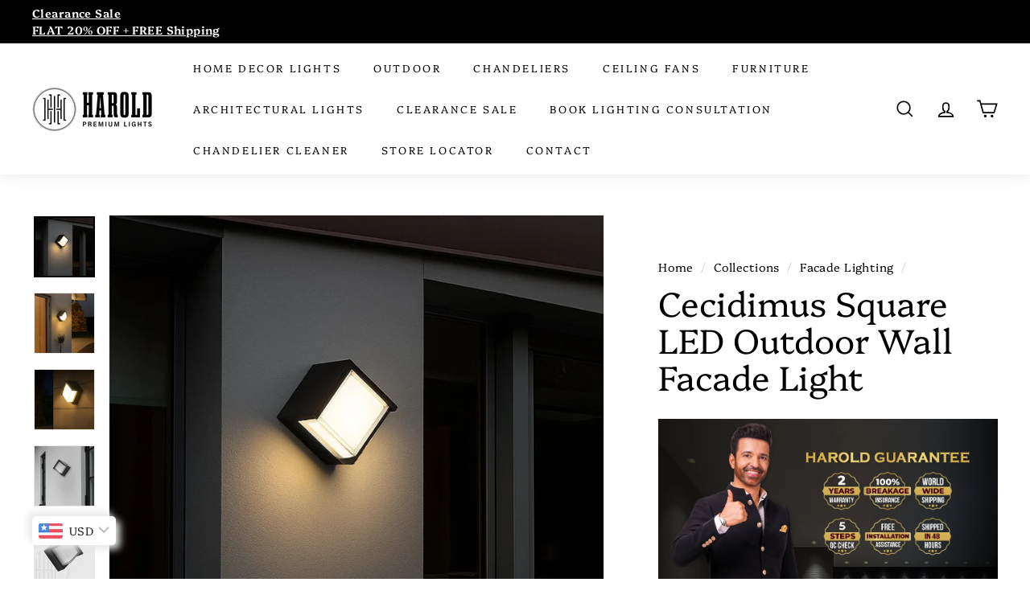

--- FILE ---
content_type: text/html; charset=utf-8
request_url: https://haroldelectricals.com/en-us/search?view=preorderjson&q=id:%224717541785690%22%20OR%20handle:%22aurelia-glow-antiglare-recessed-downlight%22%20OR%20handle:%22aeris-line-track-light%22%20OR%20handle:%22arcus-spot-beam-track-light%22%20OR%20handle:%22concealed-cob-led-spotlight%22%20OR%20handle:%22deep-recessed-backlit-downlight%22%20OR%20handle:%22elite-magna-recessed-linear-blade%22%20OR%20handle:%22laser-blade-spot-light%22%20OR%20handle:%22lotus-downlight-cob-light%22%20OR%20handle:%22lustra-beam-spotlight%22%20OR%20handle:%22ninja-cob-downlight%22%20OR%20handle:%22spinbeam-cob-spotlight%22%20OR%20handle:%22skyfall-wallwasher-light%22%20OR%20handle:%22sword-led-cob-spot-downlight%22%20OR%20handle:%22lighting-consultation-delhi-ncr-and-bengaluru%22%20OR%20handle:%22glimora-chandelier-cleaning-solution%22%20OR%20handle:%22round-k9-crystal-chandelier%22%20OR%20handle:%22amber-crystal-chandelier%22%20OR%20handle:%22rectangular-raindrop-wave-crystal-chandelier%22%20OR%20handle:%22blaze-dining-chandelier%22%20OR%20handle:%22square-design-crystal-modern-chandeliers-lighting%22%20OR%20handle:%22magna-raindrop-crystal-chandelier%22%20OR%20handle:%22liminique-long-facade-light%22%20OR%20handle:%22coastal-radiance-facade-wall-light%22%20OR%20handle:%22outdoor-wall-light-led-waterproof%22
body_size: 107782
content:
<!doctype html>
<html class="no-js" lang="en" dir="ltr">
<head>



  <!-- Taboola Pixel Code -->
<script type='text/javascript'>
  window._tfa = window._tfa || [];
  window._tfa.push({notify: 'event', name: 'page_view', id: 1822721});
  !function (t, f, a, x) {
         if (!document.getElementById(x)) {
            t.async = 1;t.src = a;t.id=x;f.parentNode.insertBefore(t, f);
         }
  }(document.createElement('script'),
  document.getElementsByTagName('script')[0],
  '//cdn.taboola.com/libtrc/unip/1822721/tfa.js',
  'tb_tfa_script');
</script>
<!-- End of Taboola Pixel Code -->
  
  <!-- Global site tag (gtag.js) - Google Ads: 962658689 -->
<script async src="https://www.googletagmanager.com/gtag/js?id=AW-962658689"></script>
<script>
  window.dataLayer = window.dataLayer || [];
  function gtag(){dataLayer.push(arguments);}
  gtag('js', new Date());

  gtag('config', 'AW-962658689', {'allow_enhanced_conversions': true});
</script>
  
  <meta charset="utf-8">
  <meta http-equiv="X-UA-Compatible" content="IE=edge,chrome=1">
  <meta name="viewport" content="width=device-width,initial-scale=1">
  <meta name="theme-color" content="#000000">
  <link rel="canonical" href="https://haroldelectricals.com/en-us/search?q=id%3a%224717541785690%22+or+handle%3a%22aurelia-glow-antiglare-recessed-downlight%22+or+handle%3a%22aeris-line-track-light%22+or+handle%3a%22arcus-spot-beam-track-light%22+or+handle%3a%22concealed-cob-led-spotlight%22+or+handle%3a%22deep-recessed-backlit-downlight%22+or+handle%3a%22elite-magna-recessed-linear-blade%22+or+handle%3a%22laser-blade-spot-light%22+or+handle%3a%22lotus-downlight-cob-light%22+or+handle%3a%22lustra-beam-spotlight%22+or+handle%3a%22ninja-cob-downlight%22+or+handle%3a%22spinbeam-cob-spotlight%22+or+handle%3a%22skyfall-wallwasher-light%22+or+handle%3a%22sword-led-cob-spot-downlight%22+or+handle%3a%22lighting-consultation-delhi-ncr-and-bengaluru%22+or+handle%3a%22glimora-chandelier-cleaning-solution%22+or+handle%3a%22round-k9-crystal-chandelier%22+or+handle%3a%22amber-crystal-chandelier%22+or+handle%3a%22rectangular-raindrop-wave-crystal-chandelier%22+or+handle%3a%22blaze-dining-chandelier%22+or+handle%3a%22square-design-crystal-modern-chandeliers-lighting%22+or+handle%3a%22magna-raindrop-crystal-chandelier%22+or+handle%3a%22liminique-long-facade-light%22+or+handle%3a%22coastal-radiance-facade-wall-light%22+or+handle%3a%22outdoor-wall-light-led-waterproof%22">
  <link rel="preload" as="style" href="//haroldelectricals.com/cdn/shop/t/25/assets/theme.css?v=85077544230558742401767456816">
  <link rel="preload" as="script" href="//haroldelectricals.com/cdn/shop/t/25/assets/theme.min.js?v=9138853828305567951725272211">
  <link rel="preconnect" href="https://cdn.shopify.com">
  <link rel="preconnect" href="https://fonts.shopifycdn.com">
  <link rel="dns-prefetch" href="https://productreviews.shopifycdn.com">
  <link rel="dns-prefetch" href="https://ajax.googleapis.com">
  <link rel="dns-prefetch" href="https://maps.googleapis.com">
  <link rel="dns-prefetch" href="https://maps.gstatic.com"><link rel="shortcut icon" href="//haroldelectricals.com/cdn/shop/files/Fav_Icon_100x100px_1_372f539f-d97f-4053-9ada-00ab404a3f0a_32x32.png?v=1738179098" type="image/png" /><title>Search: 25 results found for &quot;id:&quot;4717541785690&quot; OR handle:&quot;aurelia-glow-antiglare-recessed-downlight&quot; OR handle:&quot;aeris-line-track-light&quot; OR handle:&quot;arcus-spot-beam-track-light&quot; OR handle:&quot;concealed-cob-led-spotlight&quot; OR handle:&quot;deep-recessed-backlit-downlight&quot; OR handle:&quot;elite-magna-recessed-linear-blade&quot; OR handle:&quot;laser-blade-spot-light&quot; OR handle:&quot;lotus-downlight-cob-light&quot; OR handle:&quot;lustra-beam-spotlight&quot; OR handle:&quot;ninja-cob-downlight&quot; OR handle:&quot;spinbeam-cob-spotlight&quot; OR handle:&quot;skyfall-wallwasher-light&quot; OR handle:&quot;sword-led-cob-spot-downlight&quot; OR handle:&quot;lighting-consultation-delhi-ncr-and-bengaluru&quot; OR handle:&quot;glimora-chandelier-cleaning-solution&quot; OR handle:&quot;round-k9-crystal-chandelier&quot; OR handle:&quot;amber-crystal-chandelier&quot; OR handle:&quot;rectangular-raindrop-wave-crystal-chandelier&quot; OR handle:&quot;blaze-dining-chandelier&quot; OR handle:&quot;square-design-crystal-modern-chandeliers-lighting&quot; OR handle:&quot;magna-raindrop-crystal-chandelier&quot; OR handle:&quot;liminique-long-facade-light&quot; OR handle:&quot;coastal-radiance-facade-wall-light&quot; OR handle:&quot;outdoor-wall-light-led-waterproof&quot;&quot;
&ndash; Harold Electricals
</title>
<meta name="description" content="One stop shop for all your lighting and home decore needs. We deal in ceiling lights for false ceiling, hanging lights, chandeliers, outdoor LED wall lights, flood lights etc. Checkout our latest range for living room ceiling lights, hallway lights, decorative and fancy lights for home. 2 Year on site warranty."><meta property="og:site_name" content="Harold Electricals">
  <meta property="og:url" content="https://haroldelectricals.com/en-us/search?q=id%3a%224717541785690%22+or+handle%3a%22aurelia-glow-antiglare-recessed-downlight%22+or+handle%3a%22aeris-line-track-light%22+or+handle%3a%22arcus-spot-beam-track-light%22+or+handle%3a%22concealed-cob-led-spotlight%22+or+handle%3a%22deep-recessed-backlit-downlight%22+or+handle%3a%22elite-magna-recessed-linear-blade%22+or+handle%3a%22laser-blade-spot-light%22+or+handle%3a%22lotus-downlight-cob-light%22+or+handle%3a%22lustra-beam-spotlight%22+or+handle%3a%22ninja-cob-downlight%22+or+handle%3a%22spinbeam-cob-spotlight%22+or+handle%3a%22skyfall-wallwasher-light%22+or+handle%3a%22sword-led-cob-spot-downlight%22+or+handle%3a%22lighting-consultation-delhi-ncr-and-bengaluru%22+or+handle%3a%22glimora-chandelier-cleaning-solution%22+or+handle%3a%22round-k9-crystal-chandelier%22+or+handle%3a%22amber-crystal-chandelier%22+or+handle%3a%22rectangular-raindrop-wave-crystal-chandelier%22+or+handle%3a%22blaze-dining-chandelier%22+or+handle%3a%22square-design-crystal-modern-chandeliers-lighting%22+or+handle%3a%22magna-raindrop-crystal-chandelier%22+or+handle%3a%22liminique-long-facade-light%22+or+handle%3a%22coastal-radiance-facade-wall-light%22+or+handle%3a%22outdoor-wall-light-led-waterproof%22">
  <meta property="og:title" content="Search: 25 results found for &quot;id:&quot;4717541785690&quot; OR handle:&quot;aurelia-glow-antiglare-recessed-downlight&quot; OR handle:&quot;aeris-line-track-light&quot; OR handle:&quot;arcus-spot-beam-track-light&quot; OR handle:&quot;concealed-cob-led-spotlight&quot; OR handle:&quot;deep-recessed-backlit-downlight&quot; OR handle:&quot;elite-magna-recessed-linear-blade&quot; OR handle:&quot;laser-blade-spot-light&quot; OR handle:&quot;lotus-downlight-cob-light&quot; OR handle:&quot;lustra-beam-spotlight&quot; OR handle:&quot;ninja-cob-downlight&quot; OR handle:&quot;spinbeam-cob-spotlight&quot; OR handle:&quot;skyfall-wallwasher-light&quot; OR handle:&quot;sword-led-cob-spot-downlight&quot; OR handle:&quot;lighting-consultation-delhi-ncr-and-bengaluru&quot; OR handle:&quot;glimora-chandelier-cleaning-solution&quot; OR handle:&quot;round-k9-crystal-chandelier&quot; OR handle:&quot;amber-crystal-chandelier&quot; OR handle:&quot;rectangular-raindrop-wave-crystal-chandelier&quot; OR handle:&quot;blaze-dining-chandelier&quot; OR handle:&quot;square-design-crystal-modern-chandeliers-lighting&quot; OR handle:&quot;magna-raindrop-crystal-chandelier&quot; OR handle:&quot;liminique-long-facade-light&quot; OR handle:&quot;coastal-radiance-facade-wall-light&quot; OR handle:&quot;outdoor-wall-light-led-waterproof&quot;&quot;">
  <meta property="og:type" content="website">
  <meta property="og:description" content="One stop shop for all your lighting and home decore needs. We deal in ceiling lights for false ceiling, hanging lights, chandeliers, outdoor LED wall lights, flood lights etc. Checkout our latest range for living room ceiling lights, hallway lights, decorative and fancy lights for home. 2 Year on site warranty."><meta property="og:image" content="http://haroldelectricals.com/cdn/shop/files/harold_logo_200px.png?v=1738179680">
    <meta property="og:image:secure_url" content="https://haroldelectricals.com/cdn/shop/files/harold_logo_200px.png?v=1738179680">
    <meta property="og:image:width" content="1200">
    <meta property="og:image:height" content="628"><meta name="twitter:site" content="@">
  <meta name="twitter:card" content="summary_large_image">
  <meta name="twitter:title" content="Search: 25 results found for &quot;id:&quot;4717541785690&quot; OR handle:&quot;aurelia-glow-antiglare-recessed-downlight&quot; OR handle:&quot;aeris-line-track-light&quot; OR handle:&quot;arcus-spot-beam-track-light&quot; OR handle:&quot;concealed-cob-led-spotlight&quot; OR handle:&quot;deep-recessed-backlit-downlight&quot; OR handle:&quot;elite-magna-recessed-linear-blade&quot; OR handle:&quot;laser-blade-spot-light&quot; OR handle:&quot;lotus-downlight-cob-light&quot; OR handle:&quot;lustra-beam-spotlight&quot; OR handle:&quot;ninja-cob-downlight&quot; OR handle:&quot;spinbeam-cob-spotlight&quot; OR handle:&quot;skyfall-wallwasher-light&quot; OR handle:&quot;sword-led-cob-spot-downlight&quot; OR handle:&quot;lighting-consultation-delhi-ncr-and-bengaluru&quot; OR handle:&quot;glimora-chandelier-cleaning-solution&quot; OR handle:&quot;round-k9-crystal-chandelier&quot; OR handle:&quot;amber-crystal-chandelier&quot; OR handle:&quot;rectangular-raindrop-wave-crystal-chandelier&quot; OR handle:&quot;blaze-dining-chandelier&quot; OR handle:&quot;square-design-crystal-modern-chandeliers-lighting&quot; OR handle:&quot;magna-raindrop-crystal-chandelier&quot; OR handle:&quot;liminique-long-facade-light&quot; OR handle:&quot;coastal-radiance-facade-wall-light&quot; OR handle:&quot;outdoor-wall-light-led-waterproof&quot;&quot;">
  <meta name="twitter:description" content="One stop shop for all your lighting and home decore needs. We deal in ceiling lights for false ceiling, hanging lights, chandeliers, outdoor LED wall lights, flood lights etc. Checkout our latest range for living room ceiling lights, hallway lights, decorative and fancy lights for home. 2 Year on site warranty.">
<style data-shopify>@font-face {
  font-family: Platypi;
  font-weight: 300;
  font-style: normal;
  font-display: swap;
  src: url("//haroldelectricals.com/cdn/fonts/platypi/platypi_n3.ca2828fbaa4e8cdd776c210f4bde9eebc87cbc7d.woff2") format("woff2"),
       url("//haroldelectricals.com/cdn/fonts/platypi/platypi_n3.e0a33bb0825d6f004d3a36a491393238de4feafa.woff") format("woff");
}

  @font-face {
  font-family: Platypi;
  font-weight: 300;
  font-style: normal;
  font-display: swap;
  src: url("//haroldelectricals.com/cdn/fonts/platypi/platypi_n3.ca2828fbaa4e8cdd776c210f4bde9eebc87cbc7d.woff2") format("woff2"),
       url("//haroldelectricals.com/cdn/fonts/platypi/platypi_n3.e0a33bb0825d6f004d3a36a491393238de4feafa.woff") format("woff");
}


  @font-face {
  font-family: Platypi;
  font-weight: 600;
  font-style: normal;
  font-display: swap;
  src: url("//haroldelectricals.com/cdn/fonts/platypi/platypi_n6.1e4a3516ad972eec65dffe5bb550f1ea589dec9c.woff2") format("woff2"),
       url("//haroldelectricals.com/cdn/fonts/platypi/platypi_n6.df7a8bd3946030ff3281955cbfed84a5e9f5f75e.woff") format("woff");
}

  @font-face {
  font-family: Platypi;
  font-weight: 300;
  font-style: italic;
  font-display: swap;
  src: url("//haroldelectricals.com/cdn/fonts/platypi/platypi_i3.69f3f79901aecf050a7ef489ca4a80c95acc9f6d.woff2") format("woff2"),
       url("//haroldelectricals.com/cdn/fonts/platypi/platypi_i3.dad477b731819d78fa6a885bd453f7bac4bdcc07.woff") format("woff");
}

  @font-face {
  font-family: Platypi;
  font-weight: 600;
  font-style: italic;
  font-display: swap;
  src: url("//haroldelectricals.com/cdn/fonts/platypi/platypi_i6.4deff24108f72cda7a64e0dbb0183e5c42e65ba3.woff2") format("woff2"),
       url("//haroldelectricals.com/cdn/fonts/platypi/platypi_i6.230e155ea7c8d8f245a7c33c806cec5bb5f507ff.woff") format("woff");
}

</style><link href="//haroldelectricals.com/cdn/shop/t/25/assets/theme.css?v=85077544230558742401767456816" rel="stylesheet" type="text/css" media="all" />
<style data-shopify>:root {
    --typeHeaderPrimary: Platypi;
    --typeHeaderFallback: serif;
    --typeHeaderSize: 50px;
    --typeHeaderWeight: 300;
    --typeHeaderLineHeight: 1.1;
    --typeHeaderSpacing: 0.0em;

    --typeBasePrimary:Platypi;
    --typeBaseFallback:serif;
    --typeBaseSize: 17px;
    --typeBaseWeight: 300;
    --typeBaseSpacing: 0.025em;
    --typeBaseLineHeight: 1.5;

    --colorSmallImageBg: #ffffff;
    --colorSmallImageBgDark: #f7f7f7;
    --colorLargeImageBg: #e7e7e7;
    --colorLargeImageBgLight: #ffffff;

    --iconWeight: 4px;
    --iconLinecaps: miter;

    
      --buttonRadius: 0px;
      --btnPadding: 11px 20px;
    

    
      --roundness: 0px;
    

    
      --gridThickness: 0px;
    

    --productTileMargin: 0%;
    --collectionTileMargin: 5%;

    --swatchSize: 40px;
  }

  @media screen and (max-width: 768px) {
    :root {
      --typeBaseSize: 15px;

      
        --roundness: 0px;
        --btnPadding: 9px 17px;
      
    }
  }</style><script>
    document.documentElement.className = document.documentElement.className.replace('no-js', 'js');

    window.theme = window.theme || {};
    theme.routes = {
      home: "/en-us",
      collections: "/en-us/collections",
      cart: "/en-us/cart.js",
      cartPage: "/en-us/cart",
      cartAdd: "/en-us/cart/add.js",
      cartChange: "/en-us/cart/change.js",
      search: "/en-us/search"
    };
    theme.strings = {
      soldOut: "Sold Out",
      unavailable: "Unavailable",
      inStockLabel: "In stock, ready to ship",
      stockLabel: "Low stock - [count] items left",
      willNotShipUntil: "Ready to ship [date]",
      willBeInStockAfter: "Back in stock [date]",
      waitingForStock: "Inventory on the way",
      savePrice: "Save [saved_amount]",
      cartEmpty: "Your cart is currently empty.",
      cartTermsConfirmation: "You must agree with the terms and conditions of sales to check out",
      searchCollections: "Collections:",
      searchPages: "Pages:",
      searchArticles: "Articles:"
    };
    theme.settings = {
      dynamicVariantsEnable: true,
      cartType: "dropdown",
      isCustomerTemplate: false,
      moneyFormat: "\u003cspan class=money\u003eRs. {{amount}} \u003c\/span\u003e",
      saveType: "dollar",
      productImageSize: "square",
      productImageCover: true,
      predictiveSearch: true,
      predictiveSearchType: "product,article",
      superScriptSetting: true,
      superScriptPrice: false,
      quickView: false,
      quickAdd: false,
      themeName: 'Expanse',
      themeVersion: "2.1.0"
    };
  </script><script>window.performance && window.performance.mark && window.performance.mark('shopify.content_for_header.start');</script><meta name="google-site-verification" content="oXD0uLxbFV8TeTp2NDdb_raWn2W3gVPPYyY4i0WVJAE">
<meta name="google-site-verification" content="Uxjt5SsbelXVKEtQFhLBotukiw6DU-p_jVinj8yPG20">
<meta id="shopify-digital-wallet" name="shopify-digital-wallet" content="/4780228698/digital_wallets/dialog">
<meta id="in-context-paypal-metadata" data-shop-id="4780228698" data-venmo-supported="false" data-environment="production" data-locale="en_US" data-paypal-v4="true" data-currency="INR">
<link rel="alternate" hreflang="x-default" href="https://haroldelectricals.com/search?q=id%3A%224717541785690%22+OR+handle%3A%22aurelia-glow-antiglare-recessed-downlight%22+OR+handle%3A%22aeris-line-track-light%22+OR+handle%3A%22arcus-spot-beam-track-light%22+OR+handle%3A%22concealed-cob-led-spotlight%22+OR+handle%3A%22deep-recessed-backlit-downlight%22+OR+handle%3A%22elite-magna-recessed-linear-blade%22+OR+handle%3A%22laser-blade-spot-light%22+OR+handle%3A%22lotus-downlight-cob-light%22+OR+handle%3A%22lustra-beam-spotlight%22+OR+handle%3A%22ninja-cob-downlight%22+OR+handle%3A%22spinbeam-cob-spotlight%22+OR+handle%3A%22skyfall-wallwasher-light%22+OR+handle%3A%22sword-led-cob-spot-downlight%22+OR+handle%3A%22lighting-consultation-delhi-ncr-and-bengaluru%22+OR+handle%3A%22glimora-chandelier-cleaning-solution%22+OR+handle%3A%22round-k9-crystal-chandelier%22+OR+handle%3A%22amber-crystal-chandelier%22+OR+handle%3A%22rectangular-raindrop-wave-crystal-chandelier%22+OR+handle%3A%22blaze-dining-chandelier%22+OR+handle%3A%22square-design-crystal-modern-chandeliers-lighting%22+OR+handle%3A%22magna-raindrop-crystal-chandelier%22+OR+handle%3A%22liminique-long-facade-light%22+OR+handle%3A%22coastal-radiance-facade-wall-light%22+OR+handle%3A%22outdoor-wall-light-led-waterproof%22">
<link rel="alternate" hreflang="en-US" href="https://haroldelectricals.com/en-us/search?q=id%3A%224717541785690%22+OR+handle%3A%22aurelia-glow-antiglare-recessed-downlight%22+OR+handle%3A%22aeris-line-track-light%22+OR+handle%3A%22arcus-spot-beam-track-light%22+OR+handle%3A%22concealed-cob-led-spotlight%22+OR+handle%3A%22deep-recessed-backlit-downlight%22+OR+handle%3A%22elite-magna-recessed-linear-blade%22+OR+handle%3A%22laser-blade-spot-light%22+OR+handle%3A%22lotus-downlight-cob-light%22+OR+handle%3A%22lustra-beam-spotlight%22+OR+handle%3A%22ninja-cob-downlight%22+OR+handle%3A%22spinbeam-cob-spotlight%22+OR+handle%3A%22skyfall-wallwasher-light%22+OR+handle%3A%22sword-led-cob-spot-downlight%22+OR+handle%3A%22lighting-consultation-delhi-ncr-and-bengaluru%22+OR+handle%3A%22glimora-chandelier-cleaning-solution%22+OR+handle%3A%22round-k9-crystal-chandelier%22+OR+handle%3A%22amber-crystal-chandelier%22+OR+handle%3A%22rectangular-raindrop-wave-crystal-chandelier%22+OR+handle%3A%22blaze-dining-chandelier%22+OR+handle%3A%22square-design-crystal-modern-chandeliers-lighting%22+OR+handle%3A%22magna-raindrop-crystal-chandelier%22+OR+handle%3A%22liminique-long-facade-light%22+OR+handle%3A%22coastal-radiance-facade-wall-light%22+OR+handle%3A%22outdoor-wall-light-led-waterproof%22">
<link rel="alternate" hreflang="en-AU" href="https://haroldelectricals.com/en-au/search?q=id%3A%224717541785690%22+OR+handle%3A%22aurelia-glow-antiglare-recessed-downlight%22+OR+handle%3A%22aeris-line-track-light%22+OR+handle%3A%22arcus-spot-beam-track-light%22+OR+handle%3A%22concealed-cob-led-spotlight%22+OR+handle%3A%22deep-recessed-backlit-downlight%22+OR+handle%3A%22elite-magna-recessed-linear-blade%22+OR+handle%3A%22laser-blade-spot-light%22+OR+handle%3A%22lotus-downlight-cob-light%22+OR+handle%3A%22lustra-beam-spotlight%22+OR+handle%3A%22ninja-cob-downlight%22+OR+handle%3A%22spinbeam-cob-spotlight%22+OR+handle%3A%22skyfall-wallwasher-light%22+OR+handle%3A%22sword-led-cob-spot-downlight%22+OR+handle%3A%22lighting-consultation-delhi-ncr-and-bengaluru%22+OR+handle%3A%22glimora-chandelier-cleaning-solution%22+OR+handle%3A%22round-k9-crystal-chandelier%22+OR+handle%3A%22amber-crystal-chandelier%22+OR+handle%3A%22rectangular-raindrop-wave-crystal-chandelier%22+OR+handle%3A%22blaze-dining-chandelier%22+OR+handle%3A%22square-design-crystal-modern-chandeliers-lighting%22+OR+handle%3A%22magna-raindrop-crystal-chandelier%22+OR+handle%3A%22liminique-long-facade-light%22+OR+handle%3A%22coastal-radiance-facade-wall-light%22+OR+handle%3A%22outdoor-wall-light-led-waterproof%22">
<link rel="alternate" hreflang="en-CA" href="https://haroldelectricals.com/en-ca/search?q=id%3A%224717541785690%22+OR+handle%3A%22aurelia-glow-antiglare-recessed-downlight%22+OR+handle%3A%22aeris-line-track-light%22+OR+handle%3A%22arcus-spot-beam-track-light%22+OR+handle%3A%22concealed-cob-led-spotlight%22+OR+handle%3A%22deep-recessed-backlit-downlight%22+OR+handle%3A%22elite-magna-recessed-linear-blade%22+OR+handle%3A%22laser-blade-spot-light%22+OR+handle%3A%22lotus-downlight-cob-light%22+OR+handle%3A%22lustra-beam-spotlight%22+OR+handle%3A%22ninja-cob-downlight%22+OR+handle%3A%22spinbeam-cob-spotlight%22+OR+handle%3A%22skyfall-wallwasher-light%22+OR+handle%3A%22sword-led-cob-spot-downlight%22+OR+handle%3A%22lighting-consultation-delhi-ncr-and-bengaluru%22+OR+handle%3A%22glimora-chandelier-cleaning-solution%22+OR+handle%3A%22round-k9-crystal-chandelier%22+OR+handle%3A%22amber-crystal-chandelier%22+OR+handle%3A%22rectangular-raindrop-wave-crystal-chandelier%22+OR+handle%3A%22blaze-dining-chandelier%22+OR+handle%3A%22square-design-crystal-modern-chandeliers-lighting%22+OR+handle%3A%22magna-raindrop-crystal-chandelier%22+OR+handle%3A%22liminique-long-facade-light%22+OR+handle%3A%22coastal-radiance-facade-wall-light%22+OR+handle%3A%22outdoor-wall-light-led-waterproof%22">
<link rel="alternate" hreflang="en-IN" href="https://haroldelectricals.com/search?q=id%3A%224717541785690%22+OR+handle%3A%22aurelia-glow-antiglare-recessed-downlight%22+OR+handle%3A%22aeris-line-track-light%22+OR+handle%3A%22arcus-spot-beam-track-light%22+OR+handle%3A%22concealed-cob-led-spotlight%22+OR+handle%3A%22deep-recessed-backlit-downlight%22+OR+handle%3A%22elite-magna-recessed-linear-blade%22+OR+handle%3A%22laser-blade-spot-light%22+OR+handle%3A%22lotus-downlight-cob-light%22+OR+handle%3A%22lustra-beam-spotlight%22+OR+handle%3A%22ninja-cob-downlight%22+OR+handle%3A%22spinbeam-cob-spotlight%22+OR+handle%3A%22skyfall-wallwasher-light%22+OR+handle%3A%22sword-led-cob-spot-downlight%22+OR+handle%3A%22lighting-consultation-delhi-ncr-and-bengaluru%22+OR+handle%3A%22glimora-chandelier-cleaning-solution%22+OR+handle%3A%22round-k9-crystal-chandelier%22+OR+handle%3A%22amber-crystal-chandelier%22+OR+handle%3A%22rectangular-raindrop-wave-crystal-chandelier%22+OR+handle%3A%22blaze-dining-chandelier%22+OR+handle%3A%22square-design-crystal-modern-chandeliers-lighting%22+OR+handle%3A%22magna-raindrop-crystal-chandelier%22+OR+handle%3A%22liminique-long-facade-light%22+OR+handle%3A%22coastal-radiance-facade-wall-light%22+OR+handle%3A%22outdoor-wall-light-led-waterproof%22">
<script async="async" src="/checkouts/internal/preloads.js?locale=en-US"></script>
<script id="shopify-features" type="application/json">{"accessToken":"a6c3f1944630799ee67efd3091fef350","betas":["rich-media-storefront-analytics"],"domain":"haroldelectricals.com","predictiveSearch":true,"shopId":4780228698,"locale":"en"}</script>
<script>var Shopify = Shopify || {};
Shopify.shop = "harold-electricals.myshopify.com";
Shopify.locale = "en";
Shopify.currency = {"active":"INR","rate":"1.0"};
Shopify.country = "US";
Shopify.theme = {"name":"Copy of Expanse MagicX","id":171272077602,"schema_name":"Expanse","schema_version":"2.1.0","theme_store_id":902,"role":"main"};
Shopify.theme.handle = "null";
Shopify.theme.style = {"id":null,"handle":null};
Shopify.cdnHost = "haroldelectricals.com/cdn";
Shopify.routes = Shopify.routes || {};
Shopify.routes.root = "/en-us/";</script>
<script type="module">!function(o){(o.Shopify=o.Shopify||{}).modules=!0}(window);</script>
<script>!function(o){function n(){var o=[];function n(){o.push(Array.prototype.slice.apply(arguments))}return n.q=o,n}var t=o.Shopify=o.Shopify||{};t.loadFeatures=n(),t.autoloadFeatures=n()}(window);</script>
<script id="shop-js-analytics" type="application/json">{"pageType":"search"}</script>
<script defer="defer" async type="module" src="//haroldelectricals.com/cdn/shopifycloud/shop-js/modules/v2/client.init-shop-cart-sync_C5BV16lS.en.esm.js"></script>
<script defer="defer" async type="module" src="//haroldelectricals.com/cdn/shopifycloud/shop-js/modules/v2/chunk.common_CygWptCX.esm.js"></script>
<script type="module">
  await import("//haroldelectricals.com/cdn/shopifycloud/shop-js/modules/v2/client.init-shop-cart-sync_C5BV16lS.en.esm.js");
await import("//haroldelectricals.com/cdn/shopifycloud/shop-js/modules/v2/chunk.common_CygWptCX.esm.js");

  window.Shopify.SignInWithShop?.initShopCartSync?.({"fedCMEnabled":true,"windoidEnabled":true});

</script>
<script>(function() {
  var isLoaded = false;
  function asyncLoad() {
    if (isLoaded) return;
    isLoaded = true;
    var urls = ["https:\/\/cdn.shopify.com\/s\/files\/1\/0683\/1371\/0892\/files\/splmn-shopify-prod-August-31.min.js?v=1693985059\u0026shop=harold-electricals.myshopify.com","https:\/\/static.klaviyo.com\/onsite\/js\/klaviyo.js?company_id=Ve4z9c\u0026shop=harold-electricals.myshopify.com","https:\/\/static.klaviyo.com\/onsite\/js\/klaviyo.js?company_id=Ve4z9c\u0026shop=harold-electricals.myshopify.com","https:\/\/cdn.nfcube.com\/instafeed-3c01cf643e984a7b0a16317ddb283bfd.js?shop=harold-electricals.myshopify.com","https:\/\/atlantis.live.zoko.io\/scripts\/main.js?v=v2\u0026shop=harold-electricals.myshopify.com","https:\/\/atlantis.live.zoko.io\/scripts\/main.js?v=v2\u0026shop=harold-electricals.myshopify.com","https:\/\/d1639lhkj5l89m.cloudfront.net\/js\/storefront\/uppromote.js?shop=harold-electricals.myshopify.com","\/\/cool-image-magnifier.product-image-zoom.com\/js\/core\/main.min.js?timestamp=1725361466\u0026shop=harold-electricals.myshopify.com","\/\/cdn.shopify.com\/proxy\/3e94f37e3d14a4b683986a3e1355a315009c2c3ed4b7536a210ab3f18607c8a3\/spfy-pxl.archive-digger.com\/assets\/script_tag.js?shopId=harold-electricals.myshopify.com\u0026taboolaId=1822721\u0026espd=true\u0026ecav=true\u0026eh=true\u0026ess=true\u0026ep=true\u0026eatc=true\u0026eprv=true\u0026ecv=true\u0026epv=true\u0026esc=true\u0026shop=harold-electricals.myshopify.com\u0026sp-cache-control=cHVibGljLCBtYXgtYWdlPTkwMA","https:\/\/cdn.rebuyengine.com\/onsite\/js\/rebuy.js?shop=harold-electricals.myshopify.com"];
    for (var i = 0; i < urls.length; i++) {
      var s = document.createElement('script');
      s.type = 'text/javascript';
      s.async = true;
      s.src = urls[i];
      var x = document.getElementsByTagName('script')[0];
      x.parentNode.insertBefore(s, x);
    }
  };
  if(window.attachEvent) {
    window.attachEvent('onload', asyncLoad);
  } else {
    window.addEventListener('load', asyncLoad, false);
  }
})();</script>
<script id="__st">var __st={"a":4780228698,"offset":-18000,"reqid":"0aaf988a-b956-46ee-b4b7-fb41a1432494-1768720706","pageurl":"haroldelectricals.com\/en-us\/search?view=preorderjson\u0026q=id:%224717541785690%22%20OR%20handle:%22aurelia-glow-antiglare-recessed-downlight%22%20OR%20handle:%22aeris-line-track-light%22%20OR%20handle:%22arcus-spot-beam-track-light%22%20OR%20handle:%22concealed-cob-led-spotlight%22%20OR%20handle:%22deep-recessed-backlit-downlight%22%20OR%20handle:%22elite-magna-recessed-linear-blade%22%20OR%20handle:%22laser-blade-spot-light%22%20OR%20handle:%22lotus-downlight-cob-light%22%20OR%20handle:%22lustra-beam-spotlight%22%20OR%20handle:%22ninja-cob-downlight%22%20OR%20handle:%22spinbeam-cob-spotlight%22%20OR%20handle:%22skyfall-wallwasher-light%22%20OR%20handle:%22sword-led-cob-spot-downlight%22%20OR%20handle:%22lighting-consultation-delhi-ncr-and-bengaluru%22%20OR%20handle:%22glimora-chandelier-cleaning-solution%22%20OR%20handle:%22round-k9-crystal-chandelier%22%20OR%20handle:%22amber-crystal-chandelier%22%20OR%20handle:%22rectangular-raindrop-wave-crystal-chandelier%22%20OR%20handle:%22blaze-dining-chandelier%22%20OR%20handle:%22square-design-crystal-modern-chandeliers-lighting%22%20OR%20handle:%22magna-raindrop-crystal-chandelier%22%20OR%20handle:%22liminique-long-facade-light%22%20OR%20handle:%22coastal-radiance-facade-wall-light%22%20OR%20handle:%22outdoor-wall-light-led-waterproof%22","u":"8cc58f5251e6","p":"searchresults"};</script>
<script>window.ShopifyPaypalV4VisibilityTracking = true;</script>
<script id="captcha-bootstrap">!function(){'use strict';const t='contact',e='account',n='new_comment',o=[[t,t],['blogs',n],['comments',n],[t,'customer']],c=[[e,'customer_login'],[e,'guest_login'],[e,'recover_customer_password'],[e,'create_customer']],r=t=>t.map((([t,e])=>`form[action*='/${t}']:not([data-nocaptcha='true']) input[name='form_type'][value='${e}']`)).join(','),a=t=>()=>t?[...document.querySelectorAll(t)].map((t=>t.form)):[];function s(){const t=[...o],e=r(t);return a(e)}const i='password',u='form_key',d=['recaptcha-v3-token','g-recaptcha-response','h-captcha-response',i],f=()=>{try{return window.sessionStorage}catch{return}},m='__shopify_v',_=t=>t.elements[u];function p(t,e,n=!1){try{const o=window.sessionStorage,c=JSON.parse(o.getItem(e)),{data:r}=function(t){const{data:e,action:n}=t;return t[m]||n?{data:e,action:n}:{data:t,action:n}}(c);for(const[e,n]of Object.entries(r))t.elements[e]&&(t.elements[e].value=n);n&&o.removeItem(e)}catch(o){console.error('form repopulation failed',{error:o})}}const l='form_type',E='cptcha';function T(t){t.dataset[E]=!0}const w=window,h=w.document,L='Shopify',v='ce_forms',y='captcha';let A=!1;((t,e)=>{const n=(g='f06e6c50-85a8-45c8-87d0-21a2b65856fe',I='https://cdn.shopify.com/shopifycloud/storefront-forms-hcaptcha/ce_storefront_forms_captcha_hcaptcha.v1.5.2.iife.js',D={infoText:'Protected by hCaptcha',privacyText:'Privacy',termsText:'Terms'},(t,e,n)=>{const o=w[L][v],c=o.bindForm;if(c)return c(t,g,e,D).then(n);var r;o.q.push([[t,g,e,D],n]),r=I,A||(h.body.append(Object.assign(h.createElement('script'),{id:'captcha-provider',async:!0,src:r})),A=!0)});var g,I,D;w[L]=w[L]||{},w[L][v]=w[L][v]||{},w[L][v].q=[],w[L][y]=w[L][y]||{},w[L][y].protect=function(t,e){n(t,void 0,e),T(t)},Object.freeze(w[L][y]),function(t,e,n,w,h,L){const[v,y,A,g]=function(t,e,n){const i=e?o:[],u=t?c:[],d=[...i,...u],f=r(d),m=r(i),_=r(d.filter((([t,e])=>n.includes(e))));return[a(f),a(m),a(_),s()]}(w,h,L),I=t=>{const e=t.target;return e instanceof HTMLFormElement?e:e&&e.form},D=t=>v().includes(t);t.addEventListener('submit',(t=>{const e=I(t);if(!e)return;const n=D(e)&&!e.dataset.hcaptchaBound&&!e.dataset.recaptchaBound,o=_(e),c=g().includes(e)&&(!o||!o.value);(n||c)&&t.preventDefault(),c&&!n&&(function(t){try{if(!f())return;!function(t){const e=f();if(!e)return;const n=_(t);if(!n)return;const o=n.value;o&&e.removeItem(o)}(t);const e=Array.from(Array(32),(()=>Math.random().toString(36)[2])).join('');!function(t,e){_(t)||t.append(Object.assign(document.createElement('input'),{type:'hidden',name:u})),t.elements[u].value=e}(t,e),function(t,e){const n=f();if(!n)return;const o=[...t.querySelectorAll(`input[type='${i}']`)].map((({name:t})=>t)),c=[...d,...o],r={};for(const[a,s]of new FormData(t).entries())c.includes(a)||(r[a]=s);n.setItem(e,JSON.stringify({[m]:1,action:t.action,data:r}))}(t,e)}catch(e){console.error('failed to persist form',e)}}(e),e.submit())}));const S=(t,e)=>{t&&!t.dataset[E]&&(n(t,e.some((e=>e===t))),T(t))};for(const o of['focusin','change'])t.addEventListener(o,(t=>{const e=I(t);D(e)&&S(e,y())}));const B=e.get('form_key'),M=e.get(l),P=B&&M;t.addEventListener('DOMContentLoaded',(()=>{const t=y();if(P)for(const e of t)e.elements[l].value===M&&p(e,B);[...new Set([...A(),...v().filter((t=>'true'===t.dataset.shopifyCaptcha))])].forEach((e=>S(e,t)))}))}(h,new URLSearchParams(w.location.search),n,t,e,['guest_login'])})(!0,!0)}();</script>
<script integrity="sha256-4kQ18oKyAcykRKYeNunJcIwy7WH5gtpwJnB7kiuLZ1E=" data-source-attribution="shopify.loadfeatures" defer="defer" src="//haroldelectricals.com/cdn/shopifycloud/storefront/assets/storefront/load_feature-a0a9edcb.js" crossorigin="anonymous"></script>
<script data-source-attribution="shopify.dynamic_checkout.dynamic.init">var Shopify=Shopify||{};Shopify.PaymentButton=Shopify.PaymentButton||{isStorefrontPortableWallets:!0,init:function(){window.Shopify.PaymentButton.init=function(){};var t=document.createElement("script");t.src="https://haroldelectricals.com/cdn/shopifycloud/portable-wallets/latest/portable-wallets.en.js",t.type="module",document.head.appendChild(t)}};
</script>
<script data-source-attribution="shopify.dynamic_checkout.buyer_consent">
  function portableWalletsHideBuyerConsent(e){var t=document.getElementById("shopify-buyer-consent"),n=document.getElementById("shopify-subscription-policy-button");t&&n&&(t.classList.add("hidden"),t.setAttribute("aria-hidden","true"),n.removeEventListener("click",e))}function portableWalletsShowBuyerConsent(e){var t=document.getElementById("shopify-buyer-consent"),n=document.getElementById("shopify-subscription-policy-button");t&&n&&(t.classList.remove("hidden"),t.removeAttribute("aria-hidden"),n.addEventListener("click",e))}window.Shopify?.PaymentButton&&(window.Shopify.PaymentButton.hideBuyerConsent=portableWalletsHideBuyerConsent,window.Shopify.PaymentButton.showBuyerConsent=portableWalletsShowBuyerConsent);
</script>
<script data-source-attribution="shopify.dynamic_checkout.cart.bootstrap">document.addEventListener("DOMContentLoaded",(function(){function t(){return document.querySelector("shopify-accelerated-checkout-cart, shopify-accelerated-checkout")}if(t())Shopify.PaymentButton.init();else{new MutationObserver((function(e,n){t()&&(Shopify.PaymentButton.init(),n.disconnect())})).observe(document.body,{childList:!0,subtree:!0})}}));
</script>
<link id="shopify-accelerated-checkout-styles" rel="stylesheet" media="screen" href="https://haroldelectricals.com/cdn/shopifycloud/portable-wallets/latest/accelerated-checkout-backwards-compat.css" crossorigin="anonymous">
<style id="shopify-accelerated-checkout-cart">
        #shopify-buyer-consent {
  margin-top: 1em;
  display: inline-block;
  width: 100%;
}

#shopify-buyer-consent.hidden {
  display: none;
}

#shopify-subscription-policy-button {
  background: none;
  border: none;
  padding: 0;
  text-decoration: underline;
  font-size: inherit;
  cursor: pointer;
}

#shopify-subscription-policy-button::before {
  box-shadow: none;
}

      </style>

<script>window.performance && window.performance.mark && window.performance.mark('shopify.content_for_header.end');</script>

<script>window.BOLD = window.BOLD || {};
    window.BOLD.common = window.BOLD.common || {};
    window.BOLD.common.Shopify = window.BOLD.common.Shopify || {};
    window.BOLD.common.Shopify.shop = {
      domain: 'haroldelectricals.com',
      permanent_domain: 'harold-electricals.myshopify.com',
      url: 'https://haroldelectricals.com',
      secure_url: 'https://haroldelectricals.com/en-us',
      money_format: "\u003cspan class=money\u003eRs. {{amount}} \u003c\/span\u003e",
      currency: "INR"
    };
    window.BOLD.common.Shopify.customer = {
      id: null,
      tags: null,
    };
    window.BOLD.common.Shopify.cart = {"note":null,"attributes":{},"original_total_price":0,"total_price":0,"total_discount":0,"total_weight":0.0,"item_count":0,"items":[],"requires_shipping":false,"currency":"INR","items_subtotal_price":0,"cart_level_discount_applications":[],"checkout_charge_amount":0};
    window.BOLD.common.template = 'search';window.BOLD.common.Shopify.formatMoney = function(money, format) {
        function n(t, e) {
            return "undefined" == typeof t ? e : t
        }
        function r(t, e, r, i) {
            if (e = n(e, 2),
                r = n(r, ","),
                i = n(i, "."),
            isNaN(t) || null == t)
                return 0;
            t = (t / 100).toFixed(e);
            var o = t.split(".")
                , a = o[0].replace(/(\d)(?=(\d\d\d)+(?!\d))/g, "$1" + r)
                , s = o[1] ? i + o[1] : "";
            return a + s
        }
        "string" == typeof money && (money = money.replace(".", ""));
        var i = ""
            , o = /\{\{\s*(\w+)\s*\}\}/
            , a = format || window.BOLD.common.Shopify.shop.money_format || window.Shopify.money_format || "$ {{ amount }}";
        switch (a.match(o)[1]) {
            case "amount":
                i = r(money, 2, ",", ".");
                break;
            case "amount_no_decimals":
                i = r(money, 0, ",", ".");
                break;
            case "amount_with_comma_separator":
                i = r(money, 2, ".", ",");
                break;
            case "amount_no_decimals_with_comma_separator":
                i = r(money, 0, ".", ",");
                break;
            case "amount_with_space_separator":
                i = r(money, 2, " ", ",");
                break;
            case "amount_no_decimals_with_space_separator":
                i = r(money, 0, " ", ",");
                break;
            case "amount_with_apostrophe_separator":
                i = r(money, 2, "'", ".");
                break;
        }
        return a.replace(o, i);
    };
    window.BOLD.common.Shopify.saveProduct = function (handle, product) {
      if (typeof handle === 'string' && typeof window.BOLD.common.Shopify.products[handle] === 'undefined') {
        if (typeof product === 'number') {
          window.BOLD.common.Shopify.handles[product] = handle;
          product = { id: product };
        }
        window.BOLD.common.Shopify.products[handle] = product;
      }
    };
    window.BOLD.common.Shopify.saveVariant = function (variant_id, variant) {
      if (typeof variant_id === 'number' && typeof window.BOLD.common.Shopify.variants[variant_id] === 'undefined') {
        window.BOLD.common.Shopify.variants[variant_id] = variant;
      }
    };window.BOLD.common.Shopify.products = window.BOLD.common.Shopify.products || {};
    window.BOLD.common.Shopify.variants = window.BOLD.common.Shopify.variants || {};
    window.BOLD.common.Shopify.handles = window.BOLD.common.Shopify.handles || {};window.BOLD.common.Shopify.saveProduct(null, null);window.BOLD.apps_installed = {"Product Upsell":3} || {};window.BOLD.common.Shopify.saveProduct("aeris-line-track-light", 9858553020706);window.BOLD.common.Shopify.saveVariant(50355034423586, { product_id: 9858553020706, product_handle: "aeris-line-track-light", price: 349860, group_id: '', csp_metafield: {}});window.BOLD.common.Shopify.saveVariant(50355034456354, { product_id: 9858553020706, product_handle: "aeris-line-track-light", price: 349860, group_id: '', csp_metafield: {}});window.BOLD.common.Shopify.saveVariant(50355034489122, { product_id: 9858553020706, product_handle: "aeris-line-track-light", price: 419860, group_id: '', csp_metafield: {}});window.BOLD.common.Shopify.saveVariant(50355034521890, { product_id: 9858553020706, product_handle: "aeris-line-track-light", price: 419860, group_id: '', csp_metafield: {}});window.BOLD.common.Shopify.saveVariant(50355034554658, { product_id: 9858553020706, product_handle: "aeris-line-track-light", price: 489860, group_id: '', csp_metafield: {}});window.BOLD.common.Shopify.saveVariant(50355034587426, { product_id: 9858553020706, product_handle: "aeris-line-track-light", price: 489860, group_id: '', csp_metafield: {}});window.BOLD.common.Shopify.saveVariant(50355034620194, { product_id: 9858553020706, product_handle: "aeris-line-track-light", price: 349860, group_id: '', csp_metafield: {}});window.BOLD.common.Shopify.saveVariant(50355034652962, { product_id: 9858553020706, product_handle: "aeris-line-track-light", price: 349860, group_id: '', csp_metafield: {}});window.BOLD.common.Shopify.saveVariant(50355034685730, { product_id: 9858553020706, product_handle: "aeris-line-track-light", price: 419860, group_id: '', csp_metafield: {}});window.BOLD.common.Shopify.saveVariant(50355034718498, { product_id: 9858553020706, product_handle: "aeris-line-track-light", price: 419860, group_id: '', csp_metafield: {}});window.BOLD.common.Shopify.saveVariant(50355034751266, { product_id: 9858553020706, product_handle: "aeris-line-track-light", price: 489860, group_id: '', csp_metafield: {}});window.BOLD.common.Shopify.saveVariant(50355034784034, { product_id: 9858553020706, product_handle: "aeris-line-track-light", price: 489860, group_id: '', csp_metafield: {}});window.BOLD.common.Shopify.saveProduct("liminique-long-facade-light", 8834414838050);window.BOLD.common.Shopify.saveVariant(47320044798242, { product_id: 8834414838050, product_handle: "liminique-long-facade-light", price: 699860, group_id: '', csp_metafield: {}});window.BOLD.common.Shopify.saveVariant(47320044831010, { product_id: 8834414838050, product_handle: "liminique-long-facade-light", price: 979860, group_id: '', csp_metafield: {}});window.BOLD.common.Shopify.saveProduct("deep-recessed-backlit-downlight", 8623315026210);window.BOLD.common.Shopify.saveVariant(46706316411170, { product_id: 8623315026210, product_handle: "deep-recessed-backlit-downlight", price: 139860, group_id: '', csp_metafield: {}});window.BOLD.common.Shopify.saveVariant(46706316443938, { product_id: 8623315026210, product_handle: "deep-recessed-backlit-downlight", price: 139860, group_id: '', csp_metafield: {}});window.BOLD.common.Shopify.saveVariant(46706316476706, { product_id: 8623315026210, product_handle: "deep-recessed-backlit-downlight", price: 139860, group_id: '', csp_metafield: {}});window.BOLD.common.Shopify.saveVariant(46706316640546, { product_id: 8623315026210, product_handle: "deep-recessed-backlit-downlight", price: 209860, group_id: '', csp_metafield: {}});window.BOLD.common.Shopify.saveVariant(46706316673314, { product_id: 8623315026210, product_handle: "deep-recessed-backlit-downlight", price: 209860, group_id: '', csp_metafield: {}});window.BOLD.common.Shopify.saveVariant(46706316706082, { product_id: 8623315026210, product_handle: "deep-recessed-backlit-downlight", price: 209860, group_id: '', csp_metafield: {}});window.BOLD.common.Shopify.saveVariant(46706316837154, { product_id: 8623315026210, product_handle: "deep-recessed-backlit-downlight", price: 251860, group_id: '', csp_metafield: {}});window.BOLD.common.Shopify.saveVariant(46706316869922, { product_id: 8623315026210, product_handle: "deep-recessed-backlit-downlight", price: 251860, group_id: '', csp_metafield: {}});window.BOLD.common.Shopify.saveVariant(46706316902690, { product_id: 8623315026210, product_handle: "deep-recessed-backlit-downlight", price: 251860, group_id: '', csp_metafield: {}});window.BOLD.common.Shopify.saveProduct("blaze-dining-chandelier", 6544652337242);window.BOLD.common.Shopify.saveVariant(39285384806490, { product_id: 6544652337242, product_handle: "blaze-dining-chandelier", price: 2099860, group_id: '', csp_metafield: {}});window.BOLD.common.Shopify.saveVariant(47298139455778, { product_id: 6544652337242, product_handle: "blaze-dining-chandelier", price: 2450000, group_id: '', csp_metafield: {}});window.BOLD.common.Shopify.saveVariant(39285384773722, { product_id: 6544652337242, product_handle: "blaze-dining-chandelier", price: 2099860, group_id: '', csp_metafield: {}});window.BOLD.common.Shopify.saveVariant(47298139488546, { product_id: 6544652337242, product_handle: "blaze-dining-chandelier", price: 2450000, group_id: '', csp_metafield: {}});window.BOLD.common.Shopify.saveProduct("sword-led-cob-spot-downlight", 9846004678946);window.BOLD.common.Shopify.saveVariant(50318839447842, { product_id: 9846004678946, product_handle: "sword-led-cob-spot-downlight", price: 209860, group_id: '', csp_metafield: {}});window.BOLD.common.Shopify.saveVariant(50318839480610, { product_id: 9846004678946, product_handle: "sword-led-cob-spot-downlight", price: 209860, group_id: '', csp_metafield: {}});window.BOLD.common.Shopify.saveVariant(50318839513378, { product_id: 9846004678946, product_handle: "sword-led-cob-spot-downlight", price: 279860, group_id: '', csp_metafield: {}});window.BOLD.common.Shopify.saveVariant(50318839546146, { product_id: 9846004678946, product_handle: "sword-led-cob-spot-downlight", price: 279860, group_id: '', csp_metafield: {}});window.BOLD.common.Shopify.saveVariant(50319235121442, { product_id: 9846004678946, product_handle: "sword-led-cob-spot-downlight", price: 349860, group_id: '', csp_metafield: {}});window.BOLD.common.Shopify.saveVariant(50319235154210, { product_id: 9846004678946, product_handle: "sword-led-cob-spot-downlight", price: 349860, group_id: '', csp_metafield: {}});window.BOLD.common.Shopify.saveVariant(50318839316770, { product_id: 9846004678946, product_handle: "sword-led-cob-spot-downlight", price: 209860, group_id: '', csp_metafield: {}});window.BOLD.common.Shopify.saveVariant(50318839349538, { product_id: 9846004678946, product_handle: "sword-led-cob-spot-downlight", price: 209860, group_id: '', csp_metafield: {}});window.BOLD.common.Shopify.saveVariant(50318839382306, { product_id: 9846004678946, product_handle: "sword-led-cob-spot-downlight", price: 279860, group_id: '', csp_metafield: {}});window.BOLD.common.Shopify.saveVariant(50318839415074, { product_id: 9846004678946, product_handle: "sword-led-cob-spot-downlight", price: 279860, group_id: '', csp_metafield: {}});window.BOLD.common.Shopify.saveVariant(50319235186978, { product_id: 9846004678946, product_handle: "sword-led-cob-spot-downlight", price: 349860, group_id: '', csp_metafield: {}});window.BOLD.common.Shopify.saveVariant(50319235219746, { product_id: 9846004678946, product_handle: "sword-led-cob-spot-downlight", price: 349860, group_id: '', csp_metafield: {}});window.BOLD.common.Shopify.saveProduct("lotus-downlight-cob-light", 9838269923618);window.BOLD.common.Shopify.saveVariant(50286081573154, { product_id: 9838269923618, product_handle: "lotus-downlight-cob-light", price: 181860, group_id: '', csp_metafield: {}});window.BOLD.common.Shopify.saveVariant(50286081605922, { product_id: 9838269923618, product_handle: "lotus-downlight-cob-light", price: 181860, group_id: '', csp_metafield: {}});window.BOLD.common.Shopify.saveVariant(50286081638690, { product_id: 9838269923618, product_handle: "lotus-downlight-cob-light", price: 251860, group_id: '', csp_metafield: {}});window.BOLD.common.Shopify.saveVariant(50286081671458, { product_id: 9838269923618, product_handle: "lotus-downlight-cob-light", price: 251860, group_id: '', csp_metafield: {}});window.BOLD.common.Shopify.saveVariant(50315360764194, { product_id: 9838269923618, product_handle: "lotus-downlight-cob-light", price: 349860, group_id: '', csp_metafield: {}});window.BOLD.common.Shopify.saveVariant(50315360796962, { product_id: 9838269923618, product_handle: "lotus-downlight-cob-light", price: 349860, group_id: '', csp_metafield: {}});window.BOLD.common.Shopify.saveVariant(50318451048738, { product_id: 9838269923618, product_handle: "lotus-downlight-cob-light", price: 181860, group_id: '', csp_metafield: {}});window.BOLD.common.Shopify.saveVariant(50318451147042, { product_id: 9838269923618, product_handle: "lotus-downlight-cob-light", price: 181860, group_id: '', csp_metafield: {}});window.BOLD.common.Shopify.saveVariant(50318451245346, { product_id: 9838269923618, product_handle: "lotus-downlight-cob-light", price: 251860, group_id: '', csp_metafield: {}});window.BOLD.common.Shopify.saveVariant(50318451343650, { product_id: 9838269923618, product_handle: "lotus-downlight-cob-light", price: 251860, group_id: '', csp_metafield: {}});window.BOLD.common.Shopify.saveVariant(50318451441954, { product_id: 9838269923618, product_handle: "lotus-downlight-cob-light", price: 349860, group_id: '', csp_metafield: {}});window.BOLD.common.Shopify.saveVariant(50318451540258, { product_id: 9838269923618, product_handle: "lotus-downlight-cob-light", price: 349860, group_id: '', csp_metafield: {}});window.BOLD.common.Shopify.saveVariant(50318451081506, { product_id: 9838269923618, product_handle: "lotus-downlight-cob-light", price: 209860, group_id: '', csp_metafield: {}});window.BOLD.common.Shopify.saveVariant(50318451179810, { product_id: 9838269923618, product_handle: "lotus-downlight-cob-light", price: 209860, group_id: '', csp_metafield: {}});window.BOLD.common.Shopify.saveVariant(50318451278114, { product_id: 9838269923618, product_handle: "lotus-downlight-cob-light", price: 279860, group_id: '', csp_metafield: {}});window.BOLD.common.Shopify.saveVariant(50318451376418, { product_id: 9838269923618, product_handle: "lotus-downlight-cob-light", price: 279860, group_id: '', csp_metafield: {}});window.BOLD.common.Shopify.saveVariant(50318451474722, { product_id: 9838269923618, product_handle: "lotus-downlight-cob-light", price: 391860, group_id: '', csp_metafield: {}});window.BOLD.common.Shopify.saveVariant(50318451573026, { product_id: 9838269923618, product_handle: "lotus-downlight-cob-light", price: 391860, group_id: '', csp_metafield: {}});window.BOLD.common.Shopify.saveVariant(50318451114274, { product_id: 9838269923618, product_handle: "lotus-downlight-cob-light", price: 209860, group_id: '', csp_metafield: {}});window.BOLD.common.Shopify.saveVariant(50318451212578, { product_id: 9838269923618, product_handle: "lotus-downlight-cob-light", price: 209860, group_id: '', csp_metafield: {}});window.BOLD.common.Shopify.saveVariant(50318451310882, { product_id: 9838269923618, product_handle: "lotus-downlight-cob-light", price: 279860, group_id: '', csp_metafield: {}});window.BOLD.common.Shopify.saveVariant(50318451409186, { product_id: 9838269923618, product_handle: "lotus-downlight-cob-light", price: 279860, group_id: '', csp_metafield: {}});window.BOLD.common.Shopify.saveVariant(50318451507490, { product_id: 9838269923618, product_handle: "lotus-downlight-cob-light", price: 391860, group_id: '', csp_metafield: {}});window.BOLD.common.Shopify.saveVariant(50318451605794, { product_id: 9838269923618, product_handle: "lotus-downlight-cob-light", price: 391860, group_id: '', csp_metafield: {}});window.BOLD.common.Shopify.saveProduct("skyfall-wallwasher-light", 9835050565922);window.BOLD.common.Shopify.saveVariant(50271495323938, { product_id: 9835050565922, product_handle: "skyfall-wallwasher-light", price: 419860, group_id: '', csp_metafield: {}});window.BOLD.common.Shopify.saveVariant(50271495356706, { product_id: 9835050565922, product_handle: "skyfall-wallwasher-light", price: 419860, group_id: '', csp_metafield: {}});window.BOLD.common.Shopify.saveVariant(50271495389474, { product_id: 9835050565922, product_handle: "skyfall-wallwasher-light", price: 559860, group_id: '', csp_metafield: {}});window.BOLD.common.Shopify.saveVariant(50271495422242, { product_id: 9835050565922, product_handle: "skyfall-wallwasher-light", price: 559860, group_id: '', csp_metafield: {}});window.BOLD.common.Shopify.saveProduct("aurelia-glow-antiglare-recessed-downlight", 9834028630306);window.BOLD.common.Shopify.saveVariant(50268277276962, { product_id: 9834028630306, product_handle: "aurelia-glow-antiglare-recessed-downlight", price: 167860, group_id: '', csp_metafield: {}});window.BOLD.common.Shopify.saveVariant(50268277309730, { product_id: 9834028630306, product_handle: "aurelia-glow-antiglare-recessed-downlight", price: 167860, group_id: '', csp_metafield: {}});window.BOLD.common.Shopify.saveVariant(50268277342498, { product_id: 9834028630306, product_handle: "aurelia-glow-antiglare-recessed-downlight", price: 209860, group_id: '', csp_metafield: {}});window.BOLD.common.Shopify.saveVariant(50268277375266, { product_id: 9834028630306, product_handle: "aurelia-glow-antiglare-recessed-downlight", price: 209860, group_id: '', csp_metafield: {}});window.BOLD.common.Shopify.saveVariant(50268277408034, { product_id: 9834028630306, product_handle: "aurelia-glow-antiglare-recessed-downlight", price: 251860, group_id: '', csp_metafield: {}});window.BOLD.common.Shopify.saveVariant(50268277440802, { product_id: 9834028630306, product_handle: "aurelia-glow-antiglare-recessed-downlight", price: 251860, group_id: '', csp_metafield: {}});window.BOLD.common.Shopify.saveProduct("glimora-chandelier-cleaning-solution", 9771935531298);window.BOLD.common.Shopify.saveVariant(50076092956962, { product_id: 9771935531298, product_handle: "glimora-chandelier-cleaning-solution", price: 181860, group_id: '', csp_metafield: {}});window.BOLD.common.Shopify.saveVariant(50076092989730, { product_id: 9771935531298, product_handle: "glimora-chandelier-cleaning-solution", price: 279860, group_id: '', csp_metafield: {}});window.BOLD.common.Shopify.saveVariant(50076093022498, { product_id: 9771935531298, product_handle: "glimora-chandelier-cleaning-solution", price: 391860, group_id: '', csp_metafield: {}});window.BOLD.common.Shopify.saveProduct("laser-blade-spot-light", 6544858742874);window.BOLD.common.Shopify.saveVariant(39289615384666, { product_id: 6544858742874, product_handle: "laser-blade-spot-light", price: 83860, group_id: '', csp_metafield: {}});window.BOLD.common.Shopify.saveVariant(44415373672738, { product_id: 6544858742874, product_handle: "laser-blade-spot-light", price: 83860, group_id: '', csp_metafield: {}});window.BOLD.common.Shopify.saveVariant(39289615417434, { product_id: 6544858742874, product_handle: "laser-blade-spot-light", price: 139860, group_id: '', csp_metafield: {}});window.BOLD.common.Shopify.saveVariant(44415373771042, { product_id: 6544858742874, product_handle: "laser-blade-spot-light", price: 139860, group_id: '', csp_metafield: {}});window.BOLD.common.Shopify.saveVariant(39289615450202, { product_id: 6544858742874, product_handle: "laser-blade-spot-light", price: 209860, group_id: '', csp_metafield: {}});window.BOLD.common.Shopify.saveVariant(44415373869346, { product_id: 6544858742874, product_handle: "laser-blade-spot-light", price: 209860, group_id: '', csp_metafield: {}});window.BOLD.common.Shopify.saveVariant(39289615482970, { product_id: 6544858742874, product_handle: "laser-blade-spot-light", price: 349860, group_id: '', csp_metafield: {}});window.BOLD.common.Shopify.saveVariant(44415373967650, { product_id: 6544858742874, product_handle: "laser-blade-spot-light", price: 349860, group_id: '', csp_metafield: {}});window.BOLD.common.Shopify.saveProduct("square-design-crystal-modern-chandeliers-lighting", 4414794956890);window.BOLD.common.Shopify.saveVariant(31890104025178, { product_id: 4414794956890, product_handle: "square-design-crystal-modern-chandeliers-lighting", price: 1399860, group_id: '', csp_metafield: {}});window.BOLD.common.Shopify.saveVariant(46052676600098, { product_id: 4414794956890, product_handle: "square-design-crystal-modern-chandeliers-lighting", price: 1399860, group_id: '', csp_metafield: {}});window.BOLD.common.Shopify.saveVariant(31890104057946, { product_id: 4414794956890, product_handle: "square-design-crystal-modern-chandeliers-lighting", price: 1819860, group_id: '', csp_metafield: {}});window.BOLD.common.Shopify.saveVariant(46052676632866, { product_id: 4414794956890, product_handle: "square-design-crystal-modern-chandeliers-lighting", price: 1819860, group_id: '', csp_metafield: {}});window.BOLD.common.Shopify.saveVariant(31890105991258, { product_id: 4414794956890, product_handle: "square-design-crystal-modern-chandeliers-lighting", price: 2099860, group_id: '', csp_metafield: {}});window.BOLD.common.Shopify.saveVariant(46052676665634, { product_id: 4414794956890, product_handle: "square-design-crystal-modern-chandeliers-lighting", price: 2099860, group_id: '', csp_metafield: {}});window.BOLD.common.Shopify.saveVariant(50407568867618, { product_id: 4414794956890, product_handle: "square-design-crystal-modern-chandeliers-lighting", price: 2799860, group_id: '', csp_metafield: {}});window.BOLD.common.Shopify.saveVariant(50407568900386, { product_id: 4414794956890, product_handle: "square-design-crystal-modern-chandeliers-lighting", price: 2799860, group_id: '', csp_metafield: {}});window.BOLD.common.Shopify.saveProduct("elite-magna-recessed-linear-blade", 9846081519906);window.BOLD.common.Shopify.saveVariant(50319047885090, { product_id: 9846081519906, product_handle: "elite-magna-recessed-linear-blade", price: 139860, group_id: '', csp_metafield: {}});window.BOLD.common.Shopify.saveVariant(50319047917858, { product_id: 9846081519906, product_handle: "elite-magna-recessed-linear-blade", price: 139860, group_id: '', csp_metafield: {}});window.BOLD.common.Shopify.saveVariant(50319047950626, { product_id: 9846081519906, product_handle: "elite-magna-recessed-linear-blade", price: 209860, group_id: '', csp_metafield: {}});window.BOLD.common.Shopify.saveVariant(50319047983394, { product_id: 9846081519906, product_handle: "elite-magna-recessed-linear-blade", price: 209860, group_id: '', csp_metafield: {}});window.BOLD.common.Shopify.saveVariant(50319048016162, { product_id: 9846081519906, product_handle: "elite-magna-recessed-linear-blade", price: 279860, group_id: '', csp_metafield: {}});window.BOLD.common.Shopify.saveVariant(50319048048930, { product_id: 9846081519906, product_handle: "elite-magna-recessed-linear-blade", price: 279860, group_id: '', csp_metafield: {}});window.BOLD.common.Shopify.saveVariant(50319047688482, { product_id: 9846081519906, product_handle: "elite-magna-recessed-linear-blade", price: 139860, group_id: '', csp_metafield: {}});window.BOLD.common.Shopify.saveVariant(50319047721250, { product_id: 9846081519906, product_handle: "elite-magna-recessed-linear-blade", price: 139860, group_id: '', csp_metafield: {}});window.BOLD.common.Shopify.saveVariant(50319047754018, { product_id: 9846081519906, product_handle: "elite-magna-recessed-linear-blade", price: 209860, group_id: '', csp_metafield: {}});window.BOLD.common.Shopify.saveVariant(50319047786786, { product_id: 9846081519906, product_handle: "elite-magna-recessed-linear-blade", price: 209860, group_id: '', csp_metafield: {}});window.BOLD.common.Shopify.saveVariant(50319047819554, { product_id: 9846081519906, product_handle: "elite-magna-recessed-linear-blade", price: 279860, group_id: '', csp_metafield: {}});window.BOLD.common.Shopify.saveVariant(50319047852322, { product_id: 9846081519906, product_handle: "elite-magna-recessed-linear-blade", price: 279860, group_id: '', csp_metafield: {}});window.BOLD.common.Shopify.saveProduct("round-k9-crystal-chandelier", 4569351979098);window.BOLD.common.Shopify.saveVariant(39688880357466, { product_id: 4569351979098, product_handle: "round-k9-crystal-chandelier", price: 1399860, group_id: '', csp_metafield: {}});window.BOLD.common.Shopify.saveVariant(39688880390234, { product_id: 4569351979098, product_handle: "round-k9-crystal-chandelier", price: 2099860, group_id: '', csp_metafield: {}});window.BOLD.common.Shopify.saveVariant(39688880423002, { product_id: 4569351979098, product_handle: "round-k9-crystal-chandelier", price: 2519860, group_id: '', csp_metafield: {}});window.BOLD.common.Shopify.saveVariant(39688880455770, { product_id: 4569351979098, product_handle: "round-k9-crystal-chandelier", price: 3499860, group_id: '', csp_metafield: {}});window.BOLD.common.Shopify.saveProduct("rectangular-raindrop-wave-crystal-chandelier", 4564551499866);window.BOLD.common.Shopify.saveVariant(39680063504474, { product_id: 4564551499866, product_handle: "rectangular-raindrop-wave-crystal-chandelier", price: 1819860, group_id: '', csp_metafield: {}});window.BOLD.common.Shopify.saveVariant(31910756122714, { product_id: 4564551499866, product_handle: "rectangular-raindrop-wave-crystal-chandelier", price: 2099860, group_id: '', csp_metafield: {}});window.BOLD.common.Shopify.saveVariant(46054082937122, { product_id: 4564551499866, product_handle: "rectangular-raindrop-wave-crystal-chandelier", price: 1819860, group_id: '', csp_metafield: {}});window.BOLD.common.Shopify.saveVariant(31910756155482, { product_id: 4564551499866, product_handle: "rectangular-raindrop-wave-crystal-chandelier", price: 2519860, group_id: '', csp_metafield: {}});window.BOLD.common.Shopify.saveVariant(46054082969890, { product_id: 4564551499866, product_handle: "rectangular-raindrop-wave-crystal-chandelier", price: 2099860, group_id: '', csp_metafield: {}});window.BOLD.common.Shopify.saveVariant(46054083002658, { product_id: 4564551499866, product_handle: "rectangular-raindrop-wave-crystal-chandelier", price: 2519860, group_id: '', csp_metafield: {}});window.BOLD.common.Shopify.saveProduct("concealed-cob-led-spotlight", 1822926274650);window.BOLD.common.Shopify.saveVariant(39362884108378, { product_id: 1822926274650, product_handle: "concealed-cob-led-spotlight", price: 62860, group_id: '', csp_metafield: {}});window.BOLD.common.Shopify.saveVariant(39362884206682, { product_id: 1822926274650, product_handle: "concealed-cob-led-spotlight", price: 62860, group_id: '', csp_metafield: {}});window.BOLD.common.Shopify.saveVariant(39362884304986, { product_id: 1822926274650, product_handle: "concealed-cob-led-spotlight", price: 62860, group_id: '', csp_metafield: {}});window.BOLD.common.Shopify.saveVariant(39362884403290, { product_id: 1822926274650, product_handle: "concealed-cob-led-spotlight", price: 83860, group_id: '', csp_metafield: {}});window.BOLD.common.Shopify.saveVariant(39362884501594, { product_id: 1822926274650, product_handle: "concealed-cob-led-spotlight", price: 83860, group_id: '', csp_metafield: {}});window.BOLD.common.Shopify.saveVariant(39362884599898, { product_id: 1822926274650, product_handle: "concealed-cob-led-spotlight", price: 83860, group_id: '', csp_metafield: {}});window.BOLD.common.Shopify.saveVariant(39362884698202, { product_id: 1822926274650, product_handle: "concealed-cob-led-spotlight", price: 125860, group_id: '', csp_metafield: {}});window.BOLD.common.Shopify.saveVariant(39362884796506, { product_id: 1822926274650, product_handle: "concealed-cob-led-spotlight", price: 125860, group_id: '', csp_metafield: {}});window.BOLD.common.Shopify.saveVariant(39362884894810, { product_id: 1822926274650, product_handle: "concealed-cob-led-spotlight", price: 125860, group_id: '', csp_metafield: {}});window.BOLD.common.Shopify.saveVariant(39362884993114, { product_id: 1822926274650, product_handle: "concealed-cob-led-spotlight", price: 167860, group_id: '', csp_metafield: {}});window.BOLD.common.Shopify.saveVariant(39362885091418, { product_id: 1822926274650, product_handle: "concealed-cob-led-spotlight", price: 167860, group_id: '', csp_metafield: {}});window.BOLD.common.Shopify.saveVariant(39362885189722, { product_id: 1822926274650, product_handle: "concealed-cob-led-spotlight", price: 167860, group_id: '', csp_metafield: {}});window.BOLD.common.Shopify.saveVariant(39362885288026, { product_id: 1822926274650, product_handle: "concealed-cob-led-spotlight", price: 251860, group_id: '', csp_metafield: {}});window.BOLD.common.Shopify.saveVariant(39362885386330, { product_id: 1822926274650, product_handle: "concealed-cob-led-spotlight", price: 251860, group_id: '', csp_metafield: {}});window.BOLD.common.Shopify.saveVariant(39362885484634, { product_id: 1822926274650, product_handle: "concealed-cob-led-spotlight", price: 251860, group_id: '', csp_metafield: {}});window.BOLD.common.Shopify.saveProduct("arcus-spot-beam-track-light", 9864670249250);window.BOLD.common.Shopify.saveVariant(50378687676706, { product_id: 9864670249250, product_handle: "arcus-spot-beam-track-light", price: 349860, group_id: '', csp_metafield: {}});window.BOLD.common.Shopify.saveVariant(50378687709474, { product_id: 9864670249250, product_handle: "arcus-spot-beam-track-light", price: 349860, group_id: '', csp_metafield: {}});window.BOLD.common.Shopify.saveVariant(50378687742242, { product_id: 9864670249250, product_handle: "arcus-spot-beam-track-light", price: 419860, group_id: '', csp_metafield: {}});window.BOLD.common.Shopify.saveVariant(50378687775010, { product_id: 9864670249250, product_handle: "arcus-spot-beam-track-light", price: 419860, group_id: '', csp_metafield: {}});window.BOLD.common.Shopify.saveVariant(50378687807778, { product_id: 9864670249250, product_handle: "arcus-spot-beam-track-light", price: 489860, group_id: '', csp_metafield: {}});window.BOLD.common.Shopify.saveVariant(50378687840546, { product_id: 9864670249250, product_handle: "arcus-spot-beam-track-light", price: 489860, group_id: '', csp_metafield: {}});window.BOLD.common.Shopify.saveVariant(50378687873314, { product_id: 9864670249250, product_handle: "arcus-spot-beam-track-light", price: 349860, group_id: '', csp_metafield: {}});window.BOLD.common.Shopify.saveVariant(50378687906082, { product_id: 9864670249250, product_handle: "arcus-spot-beam-track-light", price: 349860, group_id: '', csp_metafield: {}});window.BOLD.common.Shopify.saveVariant(50378687938850, { product_id: 9864670249250, product_handle: "arcus-spot-beam-track-light", price: 419860, group_id: '', csp_metafield: {}});window.BOLD.common.Shopify.saveVariant(50378687971618, { product_id: 9864670249250, product_handle: "arcus-spot-beam-track-light", price: 419860, group_id: '', csp_metafield: {}});window.BOLD.common.Shopify.saveVariant(50378688004386, { product_id: 9864670249250, product_handle: "arcus-spot-beam-track-light", price: 489860, group_id: '', csp_metafield: {}});window.BOLD.common.Shopify.saveVariant(50378688037154, { product_id: 9864670249250, product_handle: "arcus-spot-beam-track-light", price: 489860, group_id: '', csp_metafield: {}});window.BOLD.common.Shopify.saveProduct("ninja-cob-downlight", 9846110683426);window.BOLD.common.Shopify.saveVariant(50319122104610, { product_id: 9846110683426, product_handle: "ninja-cob-downlight", price: 251860, group_id: '', csp_metafield: {}});window.BOLD.common.Shopify.saveVariant(50319122137378, { product_id: 9846110683426, product_handle: "ninja-cob-downlight", price: 251860, group_id: '', csp_metafield: {}});window.BOLD.common.Shopify.saveVariant(50319122170146, { product_id: 9846110683426, product_handle: "ninja-cob-downlight", price: 349860, group_id: '', csp_metafield: {}});window.BOLD.common.Shopify.saveVariant(50319122202914, { product_id: 9846110683426, product_handle: "ninja-cob-downlight", price: 349860, group_id: '', csp_metafield: {}});window.BOLD.common.Shopify.saveProduct("lustra-beam-spotlight", 9836354437410);window.BOLD.common.Shopify.saveVariant(50278449217826, { product_id: 9836354437410, product_handle: "lustra-beam-spotlight", price: 349860, group_id: '', csp_metafield: {}});window.BOLD.common.Shopify.saveVariant(50278449283362, { product_id: 9836354437410, product_handle: "lustra-beam-spotlight", price: 419860, group_id: '', csp_metafield: {}});window.BOLD.common.Shopify.saveVariant(50278449250594, { product_id: 9836354437410, product_handle: "lustra-beam-spotlight", price: 349860, group_id: '', csp_metafield: {}});window.BOLD.common.Shopify.saveVariant(50278449316130, { product_id: 9836354437410, product_handle: "lustra-beam-spotlight", price: 419860, group_id: '', csp_metafield: {}});window.BOLD.common.Shopify.saveVariant(50278480412962, { product_id: 9836354437410, product_handle: "lustra-beam-spotlight", price: 349860, group_id: '', csp_metafield: {}});window.BOLD.common.Shopify.saveVariant(50278480478498, { product_id: 9836354437410, product_handle: "lustra-beam-spotlight", price: 419860, group_id: '', csp_metafield: {}});window.BOLD.common.Shopify.saveVariant(50278480445730, { product_id: 9836354437410, product_handle: "lustra-beam-spotlight", price: 349860, group_id: '', csp_metafield: {}});window.BOLD.common.Shopify.saveVariant(50278480511266, { product_id: 9836354437410, product_handle: "lustra-beam-spotlight", price: 419860, group_id: '', csp_metafield: {}});window.BOLD.common.Shopify.saveProduct("spinbeam-cob-spotlight", 9203503759650);window.BOLD.common.Shopify.saveVariant(48419884335394, { product_id: 9203503759650, product_handle: "spinbeam-cob-spotlight", price: 209860, group_id: '', csp_metafield: {}});window.BOLD.common.Shopify.saveVariant(49762511618338, { product_id: 9203503759650, product_handle: "spinbeam-cob-spotlight", price: 209860, group_id: '', csp_metafield: {}});window.BOLD.common.Shopify.saveVariant(48419884433698, { product_id: 9203503759650, product_handle: "spinbeam-cob-spotlight", price: 209860, group_id: '', csp_metafield: {}});window.BOLD.common.Shopify.saveVariant(49762511651106, { product_id: 9203503759650, product_handle: "spinbeam-cob-spotlight", price: 209860, group_id: '', csp_metafield: {}});window.BOLD.common.Shopify.saveProduct("coastal-radiance-facade-wall-light", 8824030134562);window.BOLD.common.Shopify.saveVariant(47285936652578, { product_id: 8824030134562, product_handle: "coastal-radiance-facade-wall-light", price: 419860, group_id: '', csp_metafield: {}});window.BOLD.common.Shopify.saveVariant(47285936685346, { product_id: 8824030134562, product_handle: "coastal-radiance-facade-wall-light", price: 419860, group_id: '', csp_metafield: {}});window.BOLD.common.Shopify.metafields = window.BOLD.common.Shopify.metafields || {};window.BOLD.common.Shopify.metafields["bold_rp"] = {};window.BOLD.common.Shopify.metafields["bold_csp_defaults"] = {};window.BOLD.common.cacheParams = window.BOLD.common.cacheParams || {};
</script>

<link href="//haroldelectricals.com/cdn/shop/t/25/assets/bold-upsell.css?v=51915886505602322711725272211" rel="stylesheet" type="text/css" media="all" />
<link href="//haroldelectricals.com/cdn/shop/t/25/assets/bold-upsell-custom.css?v=150135899998303055901725272211" rel="stylesheet" type="text/css" media="all" />
<script>
</script><script src="//haroldelectricals.com/cdn/shop/t/25/assets/vendor-scripts-v1.js" defer="defer"></script>
  <script src="//haroldelectricals.com/cdn/shop/t/25/assets/theme.min.js?v=9138853828305567951725272211" defer="defer"></script>


        
        <!-- candyrack-script -->
        <script src="//haroldelectricals.com/cdn/shop/t/25/assets/candyrack-config.js?v=128743589354287189111725272211" type="text/javascript"></script>
        <!-- / candyrack-script -->
        
        


                <!--Gem_Page_Header_Script-->
    


<!--End_Gem_Page_Header_Script-->



    

    
  

<script>
window.mlvedaShopCurrency = "INR";
window.shopCurrency = "INR";
window.supported_currencies = "USD CAD AUD GBP EUR INR JPY AED";
</script>

<!-- Twitter conversion tracking base code -->
<script>
!function(e,t,n,s,u,a){e.twq||(s=e.twq=function(){s.exe?s.exe.apply(s,arguments):s.queue.push(arguments);
},s.version='1.1',s.queue=[],u=t.createElement(n),u.async=!0,u.src='https://static.ads-twitter.com/uwt.js',
a=t.getElementsByTagName(n)[0],a.parentNode.insertBefore(u,a))}(window,document,'script');
twq('config','ppmcd');
</script>
<!-- End Twitter conversion tracking base code -->

<div class="ot-twitter-multi-pixel"></div>





  
  <script>
    var arrayTwitterPixelTrack = [];
    var listTwitterPixelByType = [];
    var listTwitterPixelConversionByType = [];
    // console.log('shop.metafields:', '{"capi_Add to cart"=>"[{\"pixel_id\":\"tw-ppmcd-puhfj\"}]", "capi_Checkout Initiated"=>"[{\"pixel_id\":\"tw-ppmcd-puhft\"}]", "capi_Purchase"=>"[{\"pixel_id\":\"tw-ppmcd-ppmce\"}]", "master_tw-ppmcd-ppmce"=>"tw-ppmcd-ppmce", "master_tw-ppmcd-puhfj"=>"tw-ppmcd-puhfj", "master_tw-ppmcd-puhft"=>"tw-ppmcd-puhft", "setting"=>"{\"id\":\"3001\",\"shop\":\"harold-electricals.myshopify.com\",\"enable\":\"1\",\"plan\":\"3\",\"active_plan_at\":null,\"timezone\":\"Asia/Kolkata\",\"statusFeedback\":\"1\",\"lastUpdate\":\"2025-07-17 13:45:06\",\"timeOnline\":\"\",\"reasonDisable\":\"\",\"reasonOtherDisable\":\"\",\"DiscountCode\":\"\",\"usePixelFromShopify\":\"0\",\"PlanShopify\":\"shopify_plus\",\"price\":\"8.99\",\"list_delete_pixel_downgrade\":null,\"enable_web_pixel\":\"2025-05-27 05:45:21.0\",\"max_capi\":\"1\",\"additional_capi_purchased\":\"0\",\"webpixel_event_ic\":\"0\",\"webpixel_event_atc\":\"0\",\"is_use_pricing\":\"using\",\"plan_id\":\"0\"}"}');
  </script>
    
    

    
      <script>
        var otArrayTwitterPixelWithType = '[{"pixel_id":"tw-ppmcd-puhfj"}]'.trim().split(",");
        var otTwitterPixelEventType = 'capi_Add to cart'.trim().split("_")[1];
        listTwitterPixelConversionByType[otTwitterPixelEventType] = [{"pixel_id":"tw-ppmcd-puhfj"}];
      </script>
    

    
    

    
      <script>
        var otArrayTwitterPixelWithType = '[{"pixel_id":"tw-ppmcd-puhft"}]'.trim().split(",");
        var otTwitterPixelEventType = 'capi_Checkout Initiated'.trim().split("_")[1];
        listTwitterPixelConversionByType[otTwitterPixelEventType] = [{"pixel_id":"tw-ppmcd-puhft"}];
      </script>
    

    
    

    
      <script>
        var otArrayTwitterPixelWithType = '[{"pixel_id":"tw-ppmcd-ppmce"}]'.trim().split(",");
        var otTwitterPixelEventType = 'capi_Purchase'.trim().split("_")[1];
        listTwitterPixelConversionByType[otTwitterPixelEventType] = [{"pixel_id":"tw-ppmcd-ppmce"}];
      </script>
    

    
    

    

    
    

    

    
    

    

    
    

    

    
    

    
    
    


    
    
    


    
    
    

    
    
    

    
     
    

    
    

    
    
    


    
    
    


    
    
    

    
    
    

    
     
    

    
    

    
    
    


    
    
    


    
    
    

    
    
    

    
     
    

    
    

    
    
    


    
    
    


    
    
    

    
    
    
      
      <script>
        if (! arrayTwitterPixelTrack.includes('tw-ppmcd-ppmce')) {
          arrayTwitterPixelTrack.push('tw-ppmcd-ppmce');
        }
      </script>
    

    
     
    

    
    

    
    
    


    
    
    


    
    
    

    
    
    
      
      <script>
        if (! arrayTwitterPixelTrack.includes('tw-ppmcd-puhfj')) {
          arrayTwitterPixelTrack.push('tw-ppmcd-puhfj');
        }
      </script>
    

    
     
    

    
    

    
    
    


    
    
    


    
    
    

    
    
    
      
      <script>
        if (! arrayTwitterPixelTrack.includes('tw-ppmcd-puhft')) {
          arrayTwitterPixelTrack.push('tw-ppmcd-puhft');
        }
      </script>
    

    
     
    

    
    

    
    
    


    
    
    


    
    
    

    
    
    

    
     
    
          <script>
              const OmegaTwitterPixelSettings = JSON.parse(JSON.stringify({"id":"3001","shop":"harold-electricals.myshopify.com","enable":"1","plan":"3","active_plan_at":null,"timezone":"Asia/Kolkata","statusFeedback":"1","lastUpdate":"2025-07-17 13:45:06","timeOnline":"","reasonDisable":"","reasonOtherDisable":"","DiscountCode":"","usePixelFromShopify":"0","PlanShopify":"shopify_plus","price":"8.99","list_delete_pixel_downgrade":null,"enable_web_pixel":"2025-05-27 05:45:21.0","max_capi":"1","additional_capi_purchased":"0","webpixel_event_ic":"0","webpixel_event_atc":"0","is_use_pricing":"using","plan_id":"0"}));
              localStorage.setItem('ot_omega_twitter_pixel_setting', JSON.stringify(OmegaTwitterPixelSettings) );
          </script>
    



<!-- BEGIN app block: shopify://apps/vitals/blocks/app-embed/aeb48102-2a5a-4f39-bdbd-d8d49f4e20b8 --><link rel="preconnect" href="https://appsolve.io/" /><link rel="preconnect" href="https://cdn-sf.vitals.app/" /><script data-ver="58" id="vtlsAebData" class="notranslate">window.vtlsLiquidData = window.vtlsLiquidData || {};window.vtlsLiquidData.buildId = 55963;

window.vtlsLiquidData.apiHosts = {
	...window.vtlsLiquidData.apiHosts,
	"1": "https://appsolve.io"
};
	window.vtlsLiquidData.moduleSettings = {"10":{"66":"circle","67":"ffffff","68":"pop","69":"left","70":2,"71":"ff0101"},"48":{"469":true,"491":true,"588":true,"595":false,"603":"","605":"","606":".Vtl-UpsellBuilderProductBundle__Header {\n    font-family: 'Quattrocento' !important;\n    font-size: 30px !important;\n    font-weight: lighter !important;\n    letter-spacing: 0.2em !important;\n}\n\n.vtl-ub-bundle-box__product-title{\n    font-family: 'Quattrocento' !important;\n    font-weight: lighter !important;\n    letter-spacing: 0.2em !important;\n    color: #2c2c2c !important;\n}","781":true,"783":1,"876":0,"1076":true,"1105":0},"53":{"636":"4b8e15","637":"ffffff","638":0,"639":5,"640":"You save:","642":"Out of stock","643":"This item:","644":"Total Price:","645":true,"646":"Add to cart","647":"for","648":"with","649":"off","650":"each","651":"Buy","652":"Subtotal","653":"Discount","654":"Old price","655":16,"656":8,"657":16,"658":8,"659":"ffffff","660":14,"661":"center","671":"000000","702":"Quantity","731":"and","733":0,"734":"362e94","735":"8e86ed","736":true,"737":true,"738":true,"739":"right","740":60,"741":"Free of charge","742":"Free","743":"Claim gift","744":"1,2,4,5","750":"Gift","762":"Discount","763":false,"773":"Your product has been added to the cart.","786":"save","848":"ffffff","849":"f6f6f6","850":"4f4f4f","851":"Per item:","895":"eceeef","1007":"Pick another","1010":"{}","1012":false,"1028":"Other customers loved this offer","1029":"Add to order\t","1030":"Added to order","1031":"Check out","1032":1,"1033":"{}","1035":"See more","1036":"See less","1037":"{}","1077":"%","1083":"Check out","1085":100,"1086":"cd1900","1091":10,"1092":1,"1093":"{}","1164":"Free shipping","1188":"light","1190":"center","1191":"light","1192":"square"}};

window.vtlsLiquidData.shopThemeName = "Expanse";window.vtlsLiquidData.settingTranslation = {"53":{"640":{"en":"You save:"},"642":{"en":"Out of stock"},"643":{"en":"This item:"},"644":{"en":"Total Price:"},"646":{"en":"Add to cart"},"647":{"en":"for"},"648":{"en":"with"},"649":{"en":"off"},"650":{"en":"each"},"651":{"en":"Buy"},"652":{"en":"Subtotal"},"653":{"en":"Discount"},"654":{"en":"Old price"},"702":{"en":"Quantity"},"731":{"en":"and"},"741":{"en":"Free of charge"},"742":{"en":"Free"},"743":{"en":"Claim gift"},"750":{"en":"Gift"},"762":{"en":"Discount"},"773":{"en":"Your product has been added to the cart."},"786":{"en":"save"},"851":{"en":"Per item:"},"1007":{"en":"Pick another"},"1028":{"en":"Other customers loved this offer"},"1029":{"en":"Add to order\t"},"1030":{"en":"Added to order"},"1031":{"en":"Check out"},"1035":{"en":"See more"},"1036":{"en":"See less"},"1083":{"en":"Check out"},"1164":{"en":"Free shipping"},"1167":{"en":"Unavailable"}}};window.vtlsLiquidData.ubOfferTypes={"1":[1,3,2]};window.vtlsLiquidData.usesFunctions=true;window.vtlsLiquidData.shopSettings={};window.vtlsLiquidData.shopSettings.cartType="dropdown";window.vtlsLiquidData.spat="177da2f7b02bd97d887adbc1928bec48";window.vtlsLiquidData.shopInfo={id:4780228698,domain:"haroldelectricals.com",shopifyDomain:"harold-electricals.myshopify.com",primaryLocaleIsoCode: "en",defaultCurrency:"INR",enabledCurrencies:["INR"],moneyFormat:"\u003cspan class=money\u003eRs. {{amount}} \u003c\/span\u003e",moneyWithCurrencyFormat:"\u003cspan class=money\u003eRs. {{amount}} \u003c\/span\u003e",appId:"1",appName:"Vitals",};window.vtlsLiquidData.acceptedScopes = {"1":[26,25,27,28,29,30,31,32,33,34,35,36,37,38,22,2,8,14,20,24,16,18,10,13,21,4,11,1,7,3,19,23,15,17,9,12,49,51,46,47,50,52,48,53]};window.vtlsLiquidData.cacheKeys = [1753538240,1752503101,0,1754710567,1753538240,0,0,1753538240 ];</script><script id="vtlsAebDynamicFunctions" class="notranslate">window.vtlsLiquidData = window.vtlsLiquidData || {};window.vtlsLiquidData.dynamicFunctions = ({$,vitalsGet,vitalsSet,VITALS_GET_$_DESCRIPTION,VITALS_GET_$_END_SECTION,VITALS_GET_$_ATC_FORM,VITALS_GET_$_ATC_BUTTON,submit_button,form_add_to_cart,cartItemVariantId,VITALS_EVENT_CART_UPDATED,VITALS_EVENT_DISCOUNTS_LOADED,VITALS_EVENT_RENDER_CAROUSEL_STARS,VITALS_EVENT_RENDER_COLLECTION_STARS,VITALS_EVENT_SMART_BAR_RENDERED,VITALS_EVENT_SMART_BAR_CLOSED,VITALS_EVENT_TABS_RENDERED,VITALS_EVENT_VARIANT_CHANGED,VITALS_EVENT_ATC_BUTTON_FOUND,VITALS_IS_MOBILE,VITALS_PAGE_TYPE,VITALS_APPEND_CSS,VITALS_HOOK__CAN_EXECUTE_CHECKOUT,VITALS_HOOK__GET_CUSTOM_CHECKOUT_URL_PARAMETERS,VITALS_HOOK__GET_CUSTOM_VARIANT_SELECTOR,VITALS_HOOK__GET_IMAGES_DEFAULT_SIZE,VITALS_HOOK__ON_CLICK_CHECKOUT_BUTTON,VITALS_HOOK__DONT_ACCELERATE_CHECKOUT,VITALS_HOOK__ON_ATC_STAY_ON_THE_SAME_PAGE,VITALS_HOOK__CAN_EXECUTE_ATC,VITALS_FLAG__IGNORE_VARIANT_ID_FROM_URL,VITALS_FLAG__UPDATE_ATC_BUTTON_REFERENCE,VITALS_FLAG__UPDATE_CART_ON_CHECKOUT,VITALS_FLAG__USE_CAPTURE_FOR_ATC_BUTTON,VITALS_FLAG__USE_FIRST_ATC_SPAN_FOR_PRE_ORDER,VITALS_FLAG__USE_HTML_FOR_STICKY_ATC_BUTTON,VITALS_FLAG__STOP_EXECUTION,VITALS_FLAG__USE_CUSTOM_COLLECTION_FILTER_DROPDOWN,VITALS_FLAG__PRE_ORDER_START_WITH_OBSERVER,VITALS_FLAG__PRE_ORDER_OBSERVER_DELAY,VITALS_FLAG__ON_CHECKOUT_CLICK_USE_CAPTURE_EVENT,handle,}) => {return {"147": {"location":"description","locator":"before"},};};</script><script id="vtlsAebDocumentInjectors" class="notranslate">window.vtlsLiquidData = window.vtlsLiquidData || {};window.vtlsLiquidData.documentInjectors = ({$,vitalsGet,vitalsSet,VITALS_IS_MOBILE,VITALS_APPEND_CSS}) => {const documentInjectors = {};documentInjectors["1"]={};documentInjectors["1"]["d"]=[];documentInjectors["1"]["d"]["0"]={};documentInjectors["1"]["d"]["0"]["a"]=null;documentInjectors["1"]["d"]["0"]["s"]=".product-description";documentInjectors["1"]["d"]["1"]={};documentInjectors["1"]["d"]["1"]["a"]=null;documentInjectors["1"]["d"]["1"]["s"]=".product-details";documentInjectors["1"]["d"]["2"]={};documentInjectors["1"]["d"]["2"]["a"]=null;documentInjectors["1"]["d"]["2"]["s"]=".collapsibles-wrapper";documentInjectors["1"]["d"]["3"]={};documentInjectors["1"]["d"]["3"]["a"]=null;documentInjectors["1"]["d"]["3"]["s"]="div.product-single__meta";documentInjectors["1"]["d"]["4"]={};documentInjectors["1"]["d"]["4"]["a"]=null;documentInjectors["1"]["d"]["4"]["s"]=".product-description.rte";documentInjectors["2"]={};documentInjectors["2"]["d"]=[];documentInjectors["2"]["d"]["0"]={};documentInjectors["2"]["d"]["0"]["a"]={"l":"after"};documentInjectors["2"]["d"]["0"]["s"]="div.product";documentInjectors["2"]["d"]["1"]={};documentInjectors["2"]["d"]["1"]["a"]={"l":"append"};documentInjectors["2"]["d"]["1"]["s"]=".main-content";documentInjectors["3"]={};documentInjectors["3"]["d"]=[];documentInjectors["3"]["d"]["0"]={};documentInjectors["3"]["d"]["0"]["a"]=null;documentInjectors["3"]["d"]["0"]["s"]=".cart__item-sub.cart__item-row";documentInjectors["3"]["d"]["0"]["js"]=function(left_subtotal, right_subtotal, cart_html) { var vitalsDiscountsDiv = ".vitals-discounts";
if ($(vitalsDiscountsDiv).length === 0) {
$('.cart__item-sub.cart__item-row').html(cart_html);
}

};documentInjectors["12"]={};documentInjectors["12"]["d"]=[];documentInjectors["12"]["d"]["0"]={};documentInjectors["12"]["d"]["0"]["a"]=[];documentInjectors["12"]["d"]["0"]["s"]="form[action*=\"\/cart\/add\"]:visible:not([id*=\"product-form-installment\"]):not([id*=\"product-installment-form\"]):not(.vtls-exclude-atc-injector *)";documentInjectors["12"]["d"]["1"]={};documentInjectors["12"]["d"]["1"]["a"]=null;documentInjectors["12"]["d"]["1"]["s"]=".product-single__form";documentInjectors["11"]={};documentInjectors["11"]["d"]=[];documentInjectors["11"]["d"]["0"]={};documentInjectors["11"]["d"]["0"]["a"]={"ctx":"inside","last":false};documentInjectors["11"]["d"]["0"]["s"]="[type=\"submit\"]:not(.swym-button)";documentInjectors["11"]["d"]["1"]={};documentInjectors["11"]["d"]["1"]["a"]={"ctx":"inside","last":false};documentInjectors["11"]["d"]["1"]["s"]="[name=\"add\"]:not(.swym-button)";documentInjectors["15"]={};documentInjectors["15"]["d"]=[];documentInjectors["15"]["d"]["0"]={};documentInjectors["15"]["d"]["0"]["a"]=[];documentInjectors["15"]["d"]["0"]["s"]="form[action*=\"\/cart\"] .cart__page .cart__item-details .cart__item-title a[href*=\"\/products\"][href*=\"?variant={{variant_id}}\"]";documentInjectors["15"]["d"]["1"]={};documentInjectors["15"]["d"]["1"]["a"]=[];documentInjectors["15"]["d"]["1"]["s"]="form[action*=\"\/cart\"] label[for*=\"updates\"][for*=\"_{{variant_id}}\"]";documentInjectors["15"]["d"]["2"]={};documentInjectors["15"]["d"]["2"]["a"]=[];documentInjectors["15"]["d"]["2"]["s"]="form[action*=\"\/cart\"] a[href*=\"\/products\/{{product_handle}}\"]";return documentInjectors;};</script><script id="vtlsAebBundle" src="https://cdn-sf.vitals.app/assets/js/bundle-eb1ffb42323348feb9cfa1d9288dd00b.js" async></script>

<!-- END app block --><!-- BEGIN app block: shopify://apps/currency-converter/blocks/app-embed-block/a56d6bd1-e9df-4a4a-b98e-e9bb5c43a042 --><script>
    window.codeblackbelt = window.codeblackbelt || {};
    window.codeblackbelt.shop = window.codeblackbelt.shop || 'harold-electricals.myshopify.com';
    </script><script src="//cdn.codeblackbelt.com/widgets/currency-converter-plus/main.min.js?version=2026011802-0500" async></script>
<!-- END app block --><!-- BEGIN app block: shopify://apps/gempages-builder/blocks/embed-gp-script-head/20b379d4-1b20-474c-a6ca-665c331919f3 -->











<style>
.header-section {
z-index: 9999999999  !important;

}
.header-section .site-header__search-results {
box-shadow: 0px 5px 20px #333 !important;
}
</style>


<!-- END app block --><!-- BEGIN app block: shopify://apps/bucks/blocks/app-embed/4f0a9b06-9da4-4a49-b378-2de9d23a3af3 -->
<script>
  window.bucksCC = window.bucksCC || {};
  window.bucksCC.metaConfig = {};
  window.bucksCC.reConvert = function() {};
  "function" != typeof Object.assign && (Object.assign = function(n) {
    if (null == n) 
      throw new TypeError("Cannot convert undefined or null to object");
    



    for (var r = Object(n), t = 1; t < arguments.length; t++) {
      var e = arguments[t];
      if (null != e) 
        for (var o in e) 
          e.hasOwnProperty(o) && (r[o] = e[o])
    }
    return r
  });

const bucks_validateJson = json => {
    let checkedJson;
    try {
        checkedJson = JSON.parse(json);
    } catch (error) { }
    return checkedJson;
};

  const bucks_encodedData = "[base64]";

  const bucks_myshopifyDomain = "haroldelectricals.com";

  const decodedURI = atob(bucks_encodedData);
  const bucks_decodedString = decodeURIComponent(decodedURI);


  const bucks_parsedData = bucks_validateJson(bucks_decodedString) || {};
  Object.assign(window.bucksCC.metaConfig, {

    ... bucks_parsedData,
    money_format: "\u003cspan class=money\u003eRs. {{amount}} \u003c\/span\u003e",
    money_with_currency_format: "\u003cspan class=money\u003eRs. {{amount}} \u003c\/span\u003e",
    userCurrency: "INR"

  });
  window.bucksCC.reConvert = function() {};
  window.bucksCC.themeAppExtension = true;
  window.bucksCC.metaConfig.multiCurrencies = [];
  window.bucksCC.localization = {};
  
  

  window.bucksCC.localization.availableCountries = ["AF","AX","AL","AD","AO","AI","AG","AR","AM","AW","AC","AU","AT","AZ","BS","BH","BD","BB","BY","BE","BZ","BJ","BM","BT","BO","BA","BW","BR","IO","VG","BN","BG","BF","BI","KH","CM","CA","CV","BQ","KY","CF","TD","CL","CN","CX","CC","CO","KM","CG","CD","CK","CR","CI","HR","CW","CY","CZ","DK","DJ","DM","DO","EC","EG","SV","GQ","ER","EE","SZ","ET","FK","FO","FJ","FI","FR","GF","PF","TF","GA","GM","GE","DE","GH","GI","GR","GL","GD","GP","GT","GG","GN","GW","GY","HT","HN","HK","HU","IS","IN","ID","IQ","IE","IM","IL","IT","JM","JP","JE","JO","KZ","KE","KI","XK","KW","KG","LA","LV","LB","LS","LR","LY","LI","LT","LU","MO","MG","MW","MY","MV","ML","MT","MQ","MR","MU","YT","MX","MD","MC","MN","ME","MS","MA","MZ","MM","NA","NR","NP","NL","NC","NZ","NI","NE","NG","NU","NF","MK","NO","OM","PS","PA","PG","PY","PE","PH","PN","PL","PT","QA","RE","RO","RU","RW","WS","SM","ST","SA","SN","RS","SC","SL","SG","SX","SK","SI","SB","SO","ZA","GS","KR","SS","ES","LK","BL","SH","KN","LC","MF","PM","VC","SD","SR","SJ","SE","CH","TW","TJ","TZ","TH","TL","TG","TK","TO","TT","TA","TN","TR","TM","TC","TV","UM","UG","UA","AE","GB","US","UY","UZ","VU","VA","VE","VN","WF","EH","YE","ZM","ZW"];
  window.bucksCC.localization.availableLanguages = ["en"];

  
  window.bucksCC.metaConfig.multiCurrencies = "INR".split(',') || '';
  window.bucksCC.metaConfig.cartCurrency = "INR" || '';

  if ((((window || {}).bucksCC || {}).metaConfig || {}).instantLoader) {
    self.fetch || (self.fetch = function(e, n) {
      return n = n || {},
      new Promise(function(t, s) {
        var r = new XMLHttpRequest,
          o = [],
          u = [],
          i = {},
          a = function() {
            return {
              ok: 2 == (r.status / 100 | 0),
              statusText: r.statusText,
              status: r.status,
              url: r.responseURL,
              text: function() {
                return Promise.resolve(r.responseText)
              },
              json: function() {
                return Promise.resolve(JSON.parse(r.responseText))
              },
              blob: function() {
                return Promise.resolve(new Blob([r.response]))
              },
              clone: a,
              headers: {
                keys: function() {
                  return o
                },
                entries: function() {
                  return u
                },
                get: function(e) {
                  return i[e.toLowerCase()]
                },
                has: function(e) {
                  return e.toLowerCase() in i
                }
              }
            }
          };
        for (var c in r.open(n.method || "get", e, !0), r.onload = function() {
          r.getAllResponseHeaders().replace(/^(.*?):[^S\n]*([sS]*?)$/gm, function(e, n, t) {
            o.push(n = n.toLowerCase()),
            u.push([n, t]),
            i[n] = i[n]
              ? i[n] + "," + t
              : t
          }),
          t(a())
        },
        r.onerror = s,
        r.withCredentials = "include" == n.credentials,
        n.headers) 
          r.setRequestHeader(c, n.headers[c]);
        r.send(n.body || null)
      })
    });
    !function() {
      function t(t) {
        const e = document.createElement("style");
        e.innerText = t,
        document.head.appendChild(e)
      }
      function e(t) {
        const e = document.createElement("script");
        e.type = "text/javascript",
        e.text = t,
        document.head.appendChild(e),
        console.log("%cBUCKSCC: Instant Loader Activated ⚡️", "background: #1c64f6; color: #fff; font-size: 12px; font-weight:bold; padding: 5px 10px; border-radius: 3px")
      }
      let n = sessionStorage.getItem("bucksccHash");
      (
        n = n
          ? JSON.parse(n)
          : null
      )
        ? e(n)
        : fetch(`https://${bucks_myshopifyDomain}/apps/buckscc/sdk.min.js`, {mode: "no-cors"}).then(function(t) {
          return t.text()
        }).then(function(t) {
          if ((t || "").length > 100) {
            const o = JSON.stringify(t);
            sessionStorage.setItem("bucksccHash", o),
            n = t,
            e(t)
          }
        })
    }();
  }

  const themeAppExLoadEvent = new Event("BUCKSCC_THEME-APP-EXTENSION_LOADED", { bubbles: true, cancelable: false });

  // Dispatch the custom event on the window
  window.dispatchEvent(themeAppExLoadEvent);

</script><!-- END app block --><script src="https://cdn.shopify.com/extensions/019ba2d3-5579-7382-9582-e9b49f858129/bucks-23/assets/widgetLoader.js" type="text/javascript" defer="defer"></script>
<script src="https://cdn.shopify.com/extensions/019b979b-238a-7e17-847d-ec6cb3db4951/preorderfrontend-174/assets/globo.preorder.min.js" type="text/javascript" defer="defer"></script>
<link href="https://monorail-edge.shopifysvc.com" rel="dns-prefetch">
<script>(function(){if ("sendBeacon" in navigator && "performance" in window) {try {var session_token_from_headers = performance.getEntriesByType('navigation')[0].serverTiming.find(x => x.name == '_s').description;} catch {var session_token_from_headers = undefined;}var session_cookie_matches = document.cookie.match(/_shopify_s=([^;]*)/);var session_token_from_cookie = session_cookie_matches && session_cookie_matches.length === 2 ? session_cookie_matches[1] : "";var session_token = session_token_from_headers || session_token_from_cookie || "";function handle_abandonment_event(e) {var entries = performance.getEntries().filter(function(entry) {return /monorail-edge.shopifysvc.com/.test(entry.name);});if (!window.abandonment_tracked && entries.length === 0) {window.abandonment_tracked = true;var currentMs = Date.now();var navigation_start = performance.timing.navigationStart;var payload = {shop_id: 4780228698,url: window.location.href,navigation_start,duration: currentMs - navigation_start,session_token,page_type: "search"};window.navigator.sendBeacon("https://monorail-edge.shopifysvc.com/v1/produce", JSON.stringify({schema_id: "online_store_buyer_site_abandonment/1.1",payload: payload,metadata: {event_created_at_ms: currentMs,event_sent_at_ms: currentMs}}));}}window.addEventListener('pagehide', handle_abandonment_event);}}());</script>
<script id="web-pixels-manager-setup">(function e(e,d,r,n,o){if(void 0===o&&(o={}),!Boolean(null===(a=null===(i=window.Shopify)||void 0===i?void 0:i.analytics)||void 0===a?void 0:a.replayQueue)){var i,a;window.Shopify=window.Shopify||{};var t=window.Shopify;t.analytics=t.analytics||{};var s=t.analytics;s.replayQueue=[],s.publish=function(e,d,r){return s.replayQueue.push([e,d,r]),!0};try{self.performance.mark("wpm:start")}catch(e){}var l=function(){var e={modern:/Edge?\/(1{2}[4-9]|1[2-9]\d|[2-9]\d{2}|\d{4,})\.\d+(\.\d+|)|Firefox\/(1{2}[4-9]|1[2-9]\d|[2-9]\d{2}|\d{4,})\.\d+(\.\d+|)|Chrom(ium|e)\/(9{2}|\d{3,})\.\d+(\.\d+|)|(Maci|X1{2}).+ Version\/(15\.\d+|(1[6-9]|[2-9]\d|\d{3,})\.\d+)([,.]\d+|)( \(\w+\)|)( Mobile\/\w+|) Safari\/|Chrome.+OPR\/(9{2}|\d{3,})\.\d+\.\d+|(CPU[ +]OS|iPhone[ +]OS|CPU[ +]iPhone|CPU IPhone OS|CPU iPad OS)[ +]+(15[._]\d+|(1[6-9]|[2-9]\d|\d{3,})[._]\d+)([._]\d+|)|Android:?[ /-](13[3-9]|1[4-9]\d|[2-9]\d{2}|\d{4,})(\.\d+|)(\.\d+|)|Android.+Firefox\/(13[5-9]|1[4-9]\d|[2-9]\d{2}|\d{4,})\.\d+(\.\d+|)|Android.+Chrom(ium|e)\/(13[3-9]|1[4-9]\d|[2-9]\d{2}|\d{4,})\.\d+(\.\d+|)|SamsungBrowser\/([2-9]\d|\d{3,})\.\d+/,legacy:/Edge?\/(1[6-9]|[2-9]\d|\d{3,})\.\d+(\.\d+|)|Firefox\/(5[4-9]|[6-9]\d|\d{3,})\.\d+(\.\d+|)|Chrom(ium|e)\/(5[1-9]|[6-9]\d|\d{3,})\.\d+(\.\d+|)([\d.]+$|.*Safari\/(?![\d.]+ Edge\/[\d.]+$))|(Maci|X1{2}).+ Version\/(10\.\d+|(1[1-9]|[2-9]\d|\d{3,})\.\d+)([,.]\d+|)( \(\w+\)|)( Mobile\/\w+|) Safari\/|Chrome.+OPR\/(3[89]|[4-9]\d|\d{3,})\.\d+\.\d+|(CPU[ +]OS|iPhone[ +]OS|CPU[ +]iPhone|CPU IPhone OS|CPU iPad OS)[ +]+(10[._]\d+|(1[1-9]|[2-9]\d|\d{3,})[._]\d+)([._]\d+|)|Android:?[ /-](13[3-9]|1[4-9]\d|[2-9]\d{2}|\d{4,})(\.\d+|)(\.\d+|)|Mobile Safari.+OPR\/([89]\d|\d{3,})\.\d+\.\d+|Android.+Firefox\/(13[5-9]|1[4-9]\d|[2-9]\d{2}|\d{4,})\.\d+(\.\d+|)|Android.+Chrom(ium|e)\/(13[3-9]|1[4-9]\d|[2-9]\d{2}|\d{4,})\.\d+(\.\d+|)|Android.+(UC? ?Browser|UCWEB|U3)[ /]?(15\.([5-9]|\d{2,})|(1[6-9]|[2-9]\d|\d{3,})\.\d+)\.\d+|SamsungBrowser\/(5\.\d+|([6-9]|\d{2,})\.\d+)|Android.+MQ{2}Browser\/(14(\.(9|\d{2,})|)|(1[5-9]|[2-9]\d|\d{3,})(\.\d+|))(\.\d+|)|K[Aa][Ii]OS\/(3\.\d+|([4-9]|\d{2,})\.\d+)(\.\d+|)/},d=e.modern,r=e.legacy,n=navigator.userAgent;return n.match(d)?"modern":n.match(r)?"legacy":"unknown"}(),u="modern"===l?"modern":"legacy",c=(null!=n?n:{modern:"",legacy:""})[u],f=function(e){return[e.baseUrl,"/wpm","/b",e.hashVersion,"modern"===e.buildTarget?"m":"l",".js"].join("")}({baseUrl:d,hashVersion:r,buildTarget:u}),m=function(e){var d=e.version,r=e.bundleTarget,n=e.surface,o=e.pageUrl,i=e.monorailEndpoint;return{emit:function(e){var a=e.status,t=e.errorMsg,s=(new Date).getTime(),l=JSON.stringify({metadata:{event_sent_at_ms:s},events:[{schema_id:"web_pixels_manager_load/3.1",payload:{version:d,bundle_target:r,page_url:o,status:a,surface:n,error_msg:t},metadata:{event_created_at_ms:s}}]});if(!i)return console&&console.warn&&console.warn("[Web Pixels Manager] No Monorail endpoint provided, skipping logging."),!1;try{return self.navigator.sendBeacon.bind(self.navigator)(i,l)}catch(e){}var u=new XMLHttpRequest;try{return u.open("POST",i,!0),u.setRequestHeader("Content-Type","text/plain"),u.send(l),!0}catch(e){return console&&console.warn&&console.warn("[Web Pixels Manager] Got an unhandled error while logging to Monorail."),!1}}}}({version:r,bundleTarget:l,surface:e.surface,pageUrl:self.location.href,monorailEndpoint:e.monorailEndpoint});try{o.browserTarget=l,function(e){var d=e.src,r=e.async,n=void 0===r||r,o=e.onload,i=e.onerror,a=e.sri,t=e.scriptDataAttributes,s=void 0===t?{}:t,l=document.createElement("script"),u=document.querySelector("head"),c=document.querySelector("body");if(l.async=n,l.src=d,a&&(l.integrity=a,l.crossOrigin="anonymous"),s)for(var f in s)if(Object.prototype.hasOwnProperty.call(s,f))try{l.dataset[f]=s[f]}catch(e){}if(o&&l.addEventListener("load",o),i&&l.addEventListener("error",i),u)u.appendChild(l);else{if(!c)throw new Error("Did not find a head or body element to append the script");c.appendChild(l)}}({src:f,async:!0,onload:function(){if(!function(){var e,d;return Boolean(null===(d=null===(e=window.Shopify)||void 0===e?void 0:e.analytics)||void 0===d?void 0:d.initialized)}()){var d=window.webPixelsManager.init(e)||void 0;if(d){var r=window.Shopify.analytics;r.replayQueue.forEach((function(e){var r=e[0],n=e[1],o=e[2];d.publishCustomEvent(r,n,o)})),r.replayQueue=[],r.publish=d.publishCustomEvent,r.visitor=d.visitor,r.initialized=!0}}},onerror:function(){return m.emit({status:"failed",errorMsg:"".concat(f," has failed to load")})},sri:function(e){var d=/^sha384-[A-Za-z0-9+/=]+$/;return"string"==typeof e&&d.test(e)}(c)?c:"",scriptDataAttributes:o}),m.emit({status:"loading"})}catch(e){m.emit({status:"failed",errorMsg:(null==e?void 0:e.message)||"Unknown error"})}}})({shopId: 4780228698,storefrontBaseUrl: "https://haroldelectricals.com",extensionsBaseUrl: "https://extensions.shopifycdn.com/cdn/shopifycloud/web-pixels-manager",monorailEndpoint: "https://monorail-edge.shopifysvc.com/unstable/produce_batch",surface: "storefront-renderer",enabledBetaFlags: ["2dca8a86"],webPixelsConfigList: [{"id":"2329313570","configuration":"{\"accountID\":\"Ve4z9c\",\"webPixelConfig\":\"eyJlbmFibGVBZGRlZFRvQ2FydEV2ZW50cyI6IHRydWV9\"}","eventPayloadVersion":"v1","runtimeContext":"STRICT","scriptVersion":"524f6c1ee37bacdca7657a665bdca589","type":"APP","apiClientId":123074,"privacyPurposes":["ANALYTICS","MARKETING"],"dataSharingAdjustments":{"protectedCustomerApprovalScopes":["read_customer_address","read_customer_email","read_customer_name","read_customer_personal_data","read_customer_phone"]}},{"id":"1906770210","configuration":"{\"hashed_organization_id\":\"80ee8225b8ce558ed03077bc55029d27_v1\",\"app_key\":\"harold-electricals\",\"allow_collect_personal_data\":\"true\"}","eventPayloadVersion":"v1","runtimeContext":"STRICT","scriptVersion":"c3e64302e4c6a915b615bb03ddf3784a","type":"APP","apiClientId":111542,"privacyPurposes":["ANALYTICS","MARKETING","SALE_OF_DATA"],"dataSharingAdjustments":{"protectedCustomerApprovalScopes":["read_customer_address","read_customer_email","read_customer_name","read_customer_personal_data","read_customer_phone"]}},{"id":"1765114146","configuration":"{\"accountID\":\"shopify-4780228698\", \"endpoint\":\"https:\/\/connect.nosto.com\"}","eventPayloadVersion":"v1","runtimeContext":"STRICT","scriptVersion":"85848493c2a1c7a4bbf22728b6f9f31f","type":"APP","apiClientId":272825,"privacyPurposes":["ANALYTICS","MARKETING"],"dataSharingAdjustments":{"protectedCustomerApprovalScopes":["read_customer_personal_data"]}},{"id":"1486192930","configuration":"{\"accountID\":\"web_pixel_twitter_app\"}","eventPayloadVersion":"v1","runtimeContext":"STRICT","scriptVersion":"c87d671e2165756fbee84ead58f61956","type":"APP","apiClientId":5000143,"privacyPurposes":["ANALYTICS","MARKETING","SALE_OF_DATA"],"dataSharingAdjustments":{"protectedCustomerApprovalScopes":["read_customer_email","read_customer_name","read_customer_personal_data","read_customer_phone"]}},{"id":"1307935010","configuration":"{\"accountID\":\"1822721\",\"domain\":\"spfy-pxl.archive-digger.com\"}","eventPayloadVersion":"v1","runtimeContext":"STRICT","scriptVersion":"256e0f107bfa102eabd3cbf632fd11d1","type":"APP","apiClientId":117664743425,"privacyPurposes":["ANALYTICS","MARKETING","SALE_OF_DATA"],"dataSharingAdjustments":{"protectedCustomerApprovalScopes":[]}},{"id":"1307902242","configuration":"{\"accountID\":\"Vwl7FRyzSK1R9mXFUnAYkZv4q09Eea7AJhBqh5ldnYLQUt2iasnFEEaIifsY8dsn5jWMSG9HNeuLekDJflLidbHGFBTin7MozOR0Tyy0g8JXsM29c253ToPr6bv\"}","eventPayloadVersion":"v1","runtimeContext":"STRICT","scriptVersion":"1c98843cf047cb3b6f4532430bf08b6c","type":"APP","apiClientId":18886656001,"privacyPurposes":["ANALYTICS","MARKETING","SALE_OF_DATA"],"dataSharingAdjustments":{"protectedCustomerApprovalScopes":[]}},{"id":"854851874","configuration":"{\"config\":\"{\\\"pixel_id\\\":\\\"G-2PV7TYFWXX\\\",\\\"target_country\\\":\\\"IN\\\",\\\"gtag_events\\\":[{\\\"type\\\":\\\"begin_checkout\\\",\\\"action_label\\\":\\\"G-2PV7TYFWXX\\\"},{\\\"type\\\":\\\"search\\\",\\\"action_label\\\":\\\"G-2PV7TYFWXX\\\"},{\\\"type\\\":\\\"view_item\\\",\\\"action_label\\\":[\\\"G-2PV7TYFWXX\\\",\\\"MC-70V2WE8E9E\\\"]},{\\\"type\\\":\\\"purchase\\\",\\\"action_label\\\":[\\\"G-2PV7TYFWXX\\\",\\\"MC-70V2WE8E9E\\\"]},{\\\"type\\\":\\\"page_view\\\",\\\"action_label\\\":[\\\"G-2PV7TYFWXX\\\",\\\"MC-70V2WE8E9E\\\"]},{\\\"type\\\":\\\"add_payment_info\\\",\\\"action_label\\\":\\\"G-2PV7TYFWXX\\\"},{\\\"type\\\":\\\"add_to_cart\\\",\\\"action_label\\\":\\\"G-2PV7TYFWXX\\\"}],\\\"enable_monitoring_mode\\\":false}\"}","eventPayloadVersion":"v1","runtimeContext":"OPEN","scriptVersion":"b2a88bafab3e21179ed38636efcd8a93","type":"APP","apiClientId":1780363,"privacyPurposes":[],"dataSharingAdjustments":{"protectedCustomerApprovalScopes":["read_customer_address","read_customer_email","read_customer_name","read_customer_personal_data","read_customer_phone"]}},{"id":"372375842","configuration":"{\"pixel_id\":\"529575364044383\",\"pixel_type\":\"facebook_pixel\",\"metaapp_system_user_token\":\"-\"}","eventPayloadVersion":"v1","runtimeContext":"OPEN","scriptVersion":"ca16bc87fe92b6042fbaa3acc2fbdaa6","type":"APP","apiClientId":2329312,"privacyPurposes":["ANALYTICS","MARKETING","SALE_OF_DATA"],"dataSharingAdjustments":{"protectedCustomerApprovalScopes":["read_customer_address","read_customer_email","read_customer_name","read_customer_personal_data","read_customer_phone"]}},{"id":"290849058","configuration":"{\"shopId\":\"49545\",\"env\":\"production\",\"metaData\":\"[]\"}","eventPayloadVersion":"v1","runtimeContext":"STRICT","scriptVersion":"8e11013497942cd9be82d03af35714e6","type":"APP","apiClientId":2773553,"privacyPurposes":[],"dataSharingAdjustments":{"protectedCustomerApprovalScopes":["read_customer_address","read_customer_email","read_customer_name","read_customer_personal_data","read_customer_phone"]}},{"id":"142868770","eventPayloadVersion":"v1","runtimeContext":"LAX","scriptVersion":"1","type":"CUSTOM","privacyPurposes":["ANALYTICS"],"name":"Google Analytics tag (migrated)"},{"id":"shopify-app-pixel","configuration":"{}","eventPayloadVersion":"v1","runtimeContext":"STRICT","scriptVersion":"0450","apiClientId":"shopify-pixel","type":"APP","privacyPurposes":["ANALYTICS","MARKETING"]},{"id":"shopify-custom-pixel","eventPayloadVersion":"v1","runtimeContext":"LAX","scriptVersion":"0450","apiClientId":"shopify-pixel","type":"CUSTOM","privacyPurposes":["ANALYTICS","MARKETING"]}],isMerchantRequest: false,initData: {"shop":{"name":"Harold Electricals","paymentSettings":{"currencyCode":"INR"},"myshopifyDomain":"harold-electricals.myshopify.com","countryCode":"IN","storefrontUrl":"https:\/\/haroldelectricals.com\/en-us"},"customer":null,"cart":null,"checkout":null,"productVariants":[],"purchasingCompany":null},},"https://haroldelectricals.com/cdn","fcfee988w5aeb613cpc8e4bc33m6693e112",{"modern":"","legacy":""},{"shopId":"4780228698","storefrontBaseUrl":"https:\/\/haroldelectricals.com","extensionBaseUrl":"https:\/\/extensions.shopifycdn.com\/cdn\/shopifycloud\/web-pixels-manager","surface":"storefront-renderer","enabledBetaFlags":"[\"2dca8a86\"]","isMerchantRequest":"false","hashVersion":"fcfee988w5aeb613cpc8e4bc33m6693e112","publish":"custom","events":"[[\"page_viewed\",{}],[\"search_submitted\",{\"searchResult\":{\"query\":\"id:\\\"4717541785690\\\" OR handle:\\\"aurelia-glow-antiglare-recessed-downlight\\\" OR handle:\\\"aeris-line-track-light\\\" OR handle:\\\"arcus-spot-beam-track-light\\\" OR handle:\\\"concealed-cob-led-spotlight\\\" OR handle:\\\"deep-recessed-backlit-downlight\\\" OR handle:\\\"elite-magna-recessed-linear-blade\\\" OR handle:\\\"laser-blade-spot-light\\\" OR handle:\\\"lotus-downlight-cob-light\\\" OR handle:\\\"lustra-beam-spotlight\\\" OR handle:\\\"ninja-cob-downlight\\\" OR handle:\\\"spinbeam-cob-spotlight\\\" OR handle:\\\"skyfall-wallwasher-light\\\" OR handle:\\\"sword-led-cob-spot-downlight\\\" OR handle:\\\"lighting-consultation-delhi-ncr-and-bengaluru\\\" OR handle:\\\"glimora-chandelier-cleaning-solution\\\" OR handle:\\\"round-k9-crystal-chandelier\\\" OR handle:\\\"amber-crystal-chandelier\\\" OR handle:\\\"rectangular-raindrop-wave-crystal-chandelier\\\" OR handle:\\\"blaze-dining-chandelier\\\" OR handle:\\\"square-design-crystal-modern-chandeliers-lighting\\\" OR handle:\\\"magna-raindrop-crystal-chandelier\\\" OR handle:\\\"liminique-long-facade-light\\\" OR handle:\\\"coastal-radiance-facade-wall-light\\\" OR handle:\\\"outdoor-wall-light-led-waterproof\\\"\",\"productVariants\":[{\"price\":{\"amount\":3498.6,\"currencyCode\":\"INR\"},\"product\":{\"title\":\"Aeris Line Track Light\",\"vendor\":\"Harold Electricals\",\"id\":\"9858553020706\",\"untranslatedTitle\":\"Aeris Line Track Light\",\"url\":\"\/en-us\/products\/aeris-line-track-light?_pos=1\u0026_sid=3d377ff4e\u0026_ss=r\",\"type\":\"\"},\"id\":\"50355034423586\",\"image\":{\"src\":\"\/\/haroldelectricals.com\/cdn\/shop\/files\/AerisLinetracklight_1.webp?v=1758629235\"},\"sku\":null,\"title\":\"Black Body \/ 20 Watt \/ 3000K (Warm White)\",\"untranslatedTitle\":\"Black Body \/ 20 Watt \/ 3000K (Warm White)\"},{\"price\":{\"amount\":6998.6,\"currencyCode\":\"INR\"},\"product\":{\"title\":\"Liminique Long Outdoor Wall Facade Light\",\"vendor\":\"Harold Electricals\",\"id\":\"8834414838050\",\"untranslatedTitle\":\"Liminique Long Outdoor Wall Facade Light\",\"url\":\"\/en-us\/products\/liminique-long-facade-light?_pos=2\u0026_sid=3d377ff4e\u0026_ss=r\",\"type\":\"Facade Light\"},\"id\":\"47320044798242\",\"image\":{\"src\":\"\/\/haroldelectricals.com\/cdn\/shop\/files\/Light11.jpg?v=1703006224\"},\"sku\":\"\",\"title\":\"Medium (2Ft Long)\",\"untranslatedTitle\":\"Medium (2Ft Long)\"},{\"price\":{\"amount\":1398.6,\"currencyCode\":\"INR\"},\"product\":{\"title\":\"Deep Recessed Back-Lit Downlight Spotlight\",\"vendor\":\"Harold Electricals\",\"id\":\"8623315026210\",\"untranslatedTitle\":\"Deep Recessed Back-Lit Downlight Spotlight\",\"url\":\"\/en-us\/products\/deep-recessed-backlit-downlight?_pos=3\u0026_sid=3d377ff4e\u0026_ss=r\",\"type\":\"LED Spotlights\"},\"id\":\"46706316411170\",\"image\":{\"src\":\"\/\/haroldelectricals.com\/cdn\/shop\/files\/DeepRECESSED.jpg?v=1695497839\"},\"sku\":null,\"title\":\"12W \/ White\",\"untranslatedTitle\":\"12W \/ White\"},{\"price\":{\"amount\":20998.6,\"currencyCode\":\"INR\"},\"product\":{\"title\":\"Blaze Modern Dining Chandelier\",\"vendor\":\"Harold Electricals\",\"id\":\"6544652337242\",\"untranslatedTitle\":\"Blaze Modern Dining Chandelier\",\"url\":\"\/en-us\/products\/blaze-dining-chandelier?_pos=4\u0026_sid=3d377ff4e\u0026_ss=r\",\"type\":\"Dining Chandelier\"},\"id\":\"39285384806490\",\"image\":{\"src\":\"\/\/haroldelectricals.com\/cdn\/shop\/products\/Bullet-Chandelier-Lifestyle-8.png?v=1766583572\"},\"sku\":null,\"title\":\"Gold \/ Without Bulbs\",\"untranslatedTitle\":\"Gold \/ Without Bulbs\"},{\"price\":{\"amount\":2098.6,\"currencyCode\":\"INR\"},\"product\":{\"title\":\"Sword LED COB Spot Downlight\",\"vendor\":\"Harold Electricals\",\"id\":\"9846004678946\",\"untranslatedTitle\":\"Sword LED COB Spot Downlight\",\"url\":\"\/en-us\/products\/sword-led-cob-spot-downlight?_pos=5\u0026_sid=3d377ff4e\u0026_ss=r\",\"type\":\"\"},\"id\":\"50318839447842\",\"image\":{\"src\":\"\/\/haroldelectricals.com\/cdn\/shop\/files\/Led_sword_downlighttcopy.webp?v=1757512638\"},\"sku\":null,\"title\":\"White \/ 6 Watt \/ 3000K (Warm White)\",\"untranslatedTitle\":\"White \/ 6 Watt \/ 3000K (Warm White)\"},{\"price\":{\"amount\":1818.6,\"currencyCode\":\"INR\"},\"product\":{\"title\":\"Lotus Downlight COB Light\",\"vendor\":\"Harold Electricals\",\"id\":\"9838269923618\",\"untranslatedTitle\":\"Lotus Downlight COB Light\",\"url\":\"\/en-us\/products\/lotus-downlight-cob-light?_pos=6\u0026_sid=3d377ff4e\u0026_ss=r\",\"type\":\"\"},\"id\":\"50286081573154\",\"image\":{\"src\":\"\/\/haroldelectricals.com\/cdn\/shop\/files\/LED_Lotus_Downlight_front.webp?v=1757433312\"},\"sku\":null,\"title\":\"Style 1 - Black Body \/ 6 Watt \/ 3000K (Warm White)\",\"untranslatedTitle\":\"Style 1 - Black Body \/ 6 Watt \/ 3000K (Warm White)\"},{\"price\":{\"amount\":4198.6,\"currencyCode\":\"INR\"},\"product\":{\"title\":\"Skyfall Wallwasher Light\",\"vendor\":\"Harold Electricals\",\"id\":\"9835050565922\",\"untranslatedTitle\":\"Skyfall Wallwasher Light\",\"url\":\"\/en-us\/products\/skyfall-wallwasher-light?_pos=7\u0026_sid=3d377ff4e\u0026_ss=r\",\"type\":\"\"},\"id\":\"50271495323938\",\"image\":{\"src\":\"\/\/haroldelectricals.com\/cdn\/shop\/files\/COB_3_skyfall_wallwasher14da1.webp?v=1756552598\"},\"sku\":null,\"title\":\"6 Watt \/ 3000K (Warm White)\",\"untranslatedTitle\":\"6 Watt \/ 3000K (Warm White)\"},{\"price\":{\"amount\":1678.6,\"currencyCode\":\"INR\"},\"product\":{\"title\":\"Aurelia Glow Antiglare Recessed Downlight\",\"vendor\":\"Harold Electricals\",\"id\":\"9834028630306\",\"untranslatedTitle\":\"Aurelia Glow Antiglare Recessed Downlight\",\"url\":\"\/en-us\/products\/aurelia-glow-antiglare-recessed-downlight?_pos=8\u0026_sid=3d377ff4e\u0026_ss=r\",\"type\":\"\"},\"id\":\"50268277276962\",\"image\":{\"src\":\"\/\/haroldelectricals.com\/cdn\/shop\/files\/COB_2copy_copy7.webp?v=1756376946\"},\"sku\":null,\"title\":\"6 Watt \/ 3000K (Warm White)\",\"untranslatedTitle\":\"6 Watt \/ 3000K (Warm White)\"},{\"price\":{\"amount\":1818.6,\"currencyCode\":\"INR\"},\"product\":{\"title\":\"Glimora Chandelier \u0026 Crystal Cleaner\",\"vendor\":\"Harold Electricals\",\"id\":\"9771935531298\",\"untranslatedTitle\":\"Glimora Chandelier \u0026 Crystal Cleaner\",\"url\":\"\/en-us\/products\/glimora-chandelier-cleaning-solution?_pos=9\u0026_sid=3d377ff4e\u0026_ss=r\",\"type\":\"Chandelier Cleaner\"},\"id\":\"50076092956962\",\"image\":{\"src\":\"\/\/haroldelectricals.com\/cdn\/shop\/files\/04_9ac1be12-2b47-4b19-b6e9-e74ce35ee529.webp?v=1752155837\"},\"sku\":null,\"title\":\"Single Pack - 500 ml\",\"untranslatedTitle\":\"Single Pack - 500 ml\"},{\"price\":{\"amount\":838.6,\"currencyCode\":\"INR\"},\"product\":{\"title\":\"Laser Blade Recessed Linear Spotlight\",\"vendor\":\"Harold Electricals\",\"id\":\"6544858742874\",\"untranslatedTitle\":\"Laser Blade Recessed Linear Spotlight\",\"url\":\"\/en-us\/products\/laser-blade-spot-light?_pos=10\u0026_sid=3d377ff4e\u0026_ss=r\",\"type\":\"Spotlight\"},\"id\":\"39289615384666\",\"image\":{\"src\":\"\/\/haroldelectricals.com\/cdn\/shop\/products\/Laser-Blade-Spot-Light-5.png?v=1762170465\"},\"sku\":null,\"title\":\"2W \/ Neutral White\",\"untranslatedTitle\":\"2W \/ Neutral White\"},{\"price\":{\"amount\":13998.6,\"currencyCode\":\"INR\"},\"product\":{\"title\":\"Ellipse Chrome Square Flush Mount Crystal Chandelier\",\"vendor\":\"Harold Electricals\",\"id\":\"4414794956890\",\"untranslatedTitle\":\"Ellipse Chrome Square Flush Mount Crystal Chandelier\",\"url\":\"\/en-us\/products\/square-design-crystal-modern-chandeliers-lighting?_pos=11\u0026_sid=3d377ff4e\u0026_ss=r\",\"type\":\"Ceiling Mount Chandelier\"},\"id\":\"31890104025178\",\"image\":{\"src\":\"\/\/haroldelectricals.com\/cdn\/shop\/products\/ellipse-chrome-square-flush-mount-chandelier-1.png?v=1597837054\"},\"sku\":\"HGHJGVJ\",\"title\":\"12\\\"inch x 12\\\"inch \/ Gold Finish\",\"untranslatedTitle\":\"12\\\"inch x 12\\\"inch \/ Gold Finish\"},{\"price\":{\"amount\":1398.6,\"currencyCode\":\"INR\"},\"product\":{\"title\":\"Elite Magna Recessed Linear Blade\",\"vendor\":\"Harold Electricals\",\"id\":\"9846081519906\",\"untranslatedTitle\":\"Elite Magna Recessed Linear Blade\",\"url\":\"\/en-us\/products\/elite-magna-recessed-linear-blade?_pos=12\u0026_sid=3d377ff4e\u0026_ss=r\",\"type\":\"\"},\"id\":\"50319047885090\",\"image\":{\"src\":\"\/\/haroldelectricals.com\/cdn\/shop\/files\/LED_ELITE_MAGNA_BLADE_5_LED_SIZE_on.webp?v=1760101648\"},\"sku\":null,\"title\":\"Black Body \/ 6 Watt \/ 3000K (Warm White)\",\"untranslatedTitle\":\"Black Body \/ 6 Watt \/ 3000K (Warm White)\"},{\"price\":{\"amount\":13998.6,\"currencyCode\":\"INR\"},\"product\":{\"title\":\"Black Mamba Round Chandelier - Alexa Enabled\",\"vendor\":\"Harold Electricals\",\"id\":\"4569351979098\",\"untranslatedTitle\":\"Black Mamba Round Chandelier - Alexa Enabled\",\"url\":\"\/en-us\/products\/round-k9-crystal-chandelier?_pos=13\u0026_sid=3d377ff4e\u0026_ss=r\",\"type\":\"Crystal Chandelier\"},\"id\":\"39688880357466\",\"image\":{\"src\":\"\/\/haroldelectricals.com\/cdn\/shop\/files\/09_a2c1b1b3-1407-42d4-8163-debd3a97909b.webp?v=1744041550\"},\"sku\":\"\",\"title\":\"16 Inch [400mm]\",\"untranslatedTitle\":\"16 Inch [400mm]\"},{\"price\":{\"amount\":18198.6,\"currencyCode\":\"INR\"},\"product\":{\"title\":\"Rectangular Raindrop Wave Crystal Chandelier\",\"vendor\":\"Harold Electricals\",\"id\":\"4564551499866\",\"untranslatedTitle\":\"Rectangular Raindrop Wave Crystal Chandelier\",\"url\":\"\/en-us\/products\/rectangular-raindrop-wave-crystal-chandelier?_pos=14\u0026_sid=3d377ff4e\u0026_ss=r\",\"type\":\"Crystal Chandelier\"},\"id\":\"39680063504474\",\"image\":{\"src\":\"\/\/haroldelectricals.com\/cdn\/shop\/products\/goldencrystalhanginglight_1.png?v=1647122175\"},\"sku\":null,\"title\":\"Small (50*25*50 CM) \/ Mirror Gold Finish\",\"untranslatedTitle\":\"Small (50*25*50 CM) \/ Mirror Gold Finish\"},{\"price\":{\"amount\":628.6,\"currencyCode\":\"INR\"},\"product\":{\"title\":\"Concealed Round COB Spotlight\",\"vendor\":\"Harold Electricals\",\"id\":\"1822926274650\",\"untranslatedTitle\":\"Concealed Round COB Spotlight\",\"url\":\"\/en-us\/products\/concealed-cob-led-spotlight?_pos=15\u0026_sid=3d377ff4e\u0026_ss=r\",\"type\":\"LED Spotlights\"},\"id\":\"39362884108378\",\"image\":{\"src\":\"\/\/haroldelectricals.com\/cdn\/shop\/products\/04_8876a30a-cc19-4d3e-964c-c07c5e9d7fe4.jpg?v=1673529358\"},\"sku\":null,\"title\":\"3W \/ White\",\"untranslatedTitle\":\"3W \/ White\"},{\"price\":{\"amount\":3498.6,\"currencyCode\":\"INR\"},\"product\":{\"title\":\"Arcus Spot Beam Track Light\",\"vendor\":\"Harold Electricals\",\"id\":\"9864670249250\",\"untranslatedTitle\":\"Arcus Spot Beam Track Light\",\"url\":\"\/en-us\/products\/arcus-spot-beam-track-light?_pos=16\u0026_sid=3d377ff4e\u0026_ss=r\",\"type\":\"\"},\"id\":\"50378687676706\",\"image\":{\"src\":\"\/\/haroldelectricals.com\/cdn\/shop\/files\/ArcusSpotBeamTrackLight3.webp?v=1759168509\"},\"sku\":null,\"title\":\"White Body \/ 20 Watt \/ 3000K (Warm White)\",\"untranslatedTitle\":\"White Body \/ 20 Watt \/ 3000K (Warm White)\"},{\"price\":{\"amount\":2518.6,\"currencyCode\":\"INR\"},\"product\":{\"title\":\"Ninja COB Downlight\",\"vendor\":\"Harold Electricals\",\"id\":\"9846110683426\",\"untranslatedTitle\":\"Ninja COB Downlight\",\"url\":\"\/en-us\/products\/ninja-cob-downlight?_pos=17\u0026_sid=3d377ff4e\u0026_ss=r\",\"type\":\"\"},\"id\":\"50319122104610\",\"image\":{\"src\":\"\/\/haroldelectricals.com\/cdn\/shop\/files\/02_50673aaf-9253-4861-bc7b-818bd126319c.webp?v=1757519730\"},\"sku\":null,\"title\":\"6 Watt \/ 3000K (Warm White)\",\"untranslatedTitle\":\"6 Watt \/ 3000K (Warm White)\"},{\"price\":{\"amount\":3498.6,\"currencyCode\":\"INR\"},\"product\":{\"title\":\"Lustra Beam Spotlight\",\"vendor\":\"Harold Electricals\",\"id\":\"9836354437410\",\"untranslatedTitle\":\"Lustra Beam Spotlight\",\"url\":\"\/en-us\/products\/lustra-beam-spotlight?_pos=18\u0026_sid=3d377ff4e\u0026_ss=r\",\"type\":\"\"},\"id\":\"50278449217826\",\"image\":{\"src\":\"\/\/haroldelectricals.com\/cdn\/shop\/files\/Front_Glorious_pro_downlight_copy.webp?v=1756281316\"},\"sku\":null,\"title\":\"Black \/ 3000K (Warm White) \/ 6 Watt\",\"untranslatedTitle\":\"Black \/ 3000K (Warm White) \/ 6 Watt\"},{\"price\":{\"amount\":2098.6,\"currencyCode\":\"INR\"},\"product\":{\"title\":\"Spinbeam Rotatable COB Spotlight\",\"vendor\":\"Harold Electricals\",\"id\":\"9203503759650\",\"untranslatedTitle\":\"Spinbeam Rotatable COB Spotlight\",\"url\":\"\/en-us\/products\/spinbeam-cob-spotlight?_pos=19\u0026_sid=3d377ff4e\u0026_ss=r\",\"type\":\"LED Spotlights\"},\"id\":\"48419884335394\",\"image\":{\"src\":\"\/\/haroldelectricals.com\/cdn\/shop\/files\/Roundblackspotlightcob1.jpg?v=1739458975\"},\"sku\":null,\"title\":\"Cylindrical Shape \/ Warm White \/ Black\",\"untranslatedTitle\":\"Cylindrical Shape \/ Warm White \/ Black\"},{\"price\":{\"amount\":4198.6,\"currencyCode\":\"INR\"},\"product\":{\"title\":\"Coastal Radiance Facade Wall Light\",\"vendor\":\"Harold Electricals\",\"id\":\"8824030134562\",\"untranslatedTitle\":\"Coastal Radiance Facade Wall Light\",\"url\":\"\/en-us\/products\/coastal-radiance-facade-wall-light?_pos=20\u0026_sid=3d377ff4e\u0026_ss=r\",\"type\":\"Facade Light\"},\"id\":\"47285936652578\",\"image\":{\"src\":\"\/\/haroldelectricals.com\/cdn\/shop\/files\/18_5a9af68b-ec9b-46ac-a3be-ae5e1e0edd1f.webp?v=1753451830\"},\"sku\":\"\",\"title\":\"Square\",\"untranslatedTitle\":\"Square\"}]}}]]"});</script><script>
  window.ShopifyAnalytics = window.ShopifyAnalytics || {};
  window.ShopifyAnalytics.meta = window.ShopifyAnalytics.meta || {};
  window.ShopifyAnalytics.meta.currency = 'INR';
  var meta = {"products":[{"id":9858553020706,"gid":"gid:\/\/shopify\/Product\/9858553020706","vendor":"Harold Electricals","type":"","handle":"aeris-line-track-light","variants":[{"id":50355034423586,"price":349860,"name":"Aeris Line Track Light - Black Body \/ 20 Watt \/ 3000K (Warm White)","public_title":"Black Body \/ 20 Watt \/ 3000K (Warm White)","sku":null},{"id":50355034456354,"price":349860,"name":"Aeris Line Track Light - Black Body \/ 20 Watt \/ 4000K (Netural White)","public_title":"Black Body \/ 20 Watt \/ 4000K (Netural White)","sku":null},{"id":50355034489122,"price":419860,"name":"Aeris Line Track Light - Black Body \/ 30 Watt \/ 3000K (Warm White)","public_title":"Black Body \/ 30 Watt \/ 3000K (Warm White)","sku":null},{"id":50355034521890,"price":419860,"name":"Aeris Line Track Light - Black Body \/ 30 Watt \/ 4000K (Netural White)","public_title":"Black Body \/ 30 Watt \/ 4000K (Netural White)","sku":null},{"id":50355034554658,"price":489860,"name":"Aeris Line Track Light - Black Body \/ 40 Watt \/ 3000K (Warm White)","public_title":"Black Body \/ 40 Watt \/ 3000K (Warm White)","sku":null},{"id":50355034587426,"price":489860,"name":"Aeris Line Track Light - Black Body \/ 40 Watt \/ 4000K (Netural White)","public_title":"Black Body \/ 40 Watt \/ 4000K (Netural White)","sku":null},{"id":50355034620194,"price":349860,"name":"Aeris Line Track Light - White Body \/ 20 Watt \/ 3000K (Warm White)","public_title":"White Body \/ 20 Watt \/ 3000K (Warm White)","sku":null},{"id":50355034652962,"price":349860,"name":"Aeris Line Track Light - White Body \/ 20 Watt \/ 4000K (Netural White)","public_title":"White Body \/ 20 Watt \/ 4000K (Netural White)","sku":null},{"id":50355034685730,"price":419860,"name":"Aeris Line Track Light - White Body \/ 30 Watt \/ 3000K (Warm White)","public_title":"White Body \/ 30 Watt \/ 3000K (Warm White)","sku":null},{"id":50355034718498,"price":419860,"name":"Aeris Line Track Light - White Body \/ 30 Watt \/ 4000K (Netural White)","public_title":"White Body \/ 30 Watt \/ 4000K (Netural White)","sku":null},{"id":50355034751266,"price":489860,"name":"Aeris Line Track Light - White Body \/ 40 Watt \/ 3000K (Warm White)","public_title":"White Body \/ 40 Watt \/ 3000K (Warm White)","sku":null},{"id":50355034784034,"price":489860,"name":"Aeris Line Track Light - White Body \/ 40 Watt \/ 4000K (Netural White)","public_title":"White Body \/ 40 Watt \/ 4000K (Netural White)","sku":null}],"remote":false},{"id":8834414838050,"gid":"gid:\/\/shopify\/Product\/8834414838050","vendor":"Harold Electricals","type":"Facade Light","handle":"liminique-long-facade-light","variants":[{"id":47320044798242,"price":699860,"name":"Liminique Long Outdoor Wall Facade Light - Medium (2Ft Long)","public_title":"Medium (2Ft Long)","sku":""},{"id":47320044831010,"price":979860,"name":"Liminique Long Outdoor Wall Facade Light - Long (3Ft Long)","public_title":"Long (3Ft Long)","sku":""}],"remote":false},{"id":8623315026210,"gid":"gid:\/\/shopify\/Product\/8623315026210","vendor":"Harold Electricals","type":"LED Spotlights","handle":"deep-recessed-backlit-downlight","variants":[{"id":46706316411170,"price":139860,"name":"Deep Recessed Back-Lit Downlight Spotlight - 12W \/ White","public_title":"12W \/ White","sku":null},{"id":46706316443938,"price":139860,"name":"Deep Recessed Back-Lit Downlight Spotlight - 12W \/ Warm White","public_title":"12W \/ Warm White","sku":null},{"id":46706316476706,"price":139860,"name":"Deep Recessed Back-Lit Downlight Spotlight - 12W \/ Neutral White","public_title":"12W \/ Neutral White","sku":null},{"id":46706316640546,"price":209860,"name":"Deep Recessed Back-Lit Downlight Spotlight - 18W \/ White","public_title":"18W \/ White","sku":null},{"id":46706316673314,"price":209860,"name":"Deep Recessed Back-Lit Downlight Spotlight - 18W \/ Warm White","public_title":"18W \/ Warm White","sku":null},{"id":46706316706082,"price":209860,"name":"Deep Recessed Back-Lit Downlight Spotlight - 18W \/ Neutral White","public_title":"18W \/ Neutral White","sku":null},{"id":46706316837154,"price":251860,"name":"Deep Recessed Back-Lit Downlight Spotlight - 24W \/ White","public_title":"24W \/ White","sku":null},{"id":46706316869922,"price":251860,"name":"Deep Recessed Back-Lit Downlight Spotlight - 24W \/ Warm White","public_title":"24W \/ Warm White","sku":null},{"id":46706316902690,"price":251860,"name":"Deep Recessed Back-Lit Downlight Spotlight - 24W \/ Neutral White","public_title":"24W \/ Neutral White","sku":null}],"remote":false},{"id":6544652337242,"gid":"gid:\/\/shopify\/Product\/6544652337242","vendor":"Harold Electricals","type":"Dining Chandelier","handle":"blaze-dining-chandelier","variants":[{"id":39285384806490,"price":2099860,"name":"Blaze Modern Dining Chandelier - Gold \/ Without Bulbs","public_title":"Gold \/ Without Bulbs","sku":null},{"id":47298139455778,"price":2450000,"name":"Blaze Modern Dining Chandelier - Gold \/ With Bulbs","public_title":"Gold \/ With Bulbs","sku":""},{"id":39285384773722,"price":2099860,"name":"Blaze Modern Dining Chandelier - Black \/ Without Bulbs","public_title":"Black \/ Without Bulbs","sku":null},{"id":47298139488546,"price":2450000,"name":"Blaze Modern Dining Chandelier - Black \/ With Bulbs","public_title":"Black \/ With Bulbs","sku":""}],"remote":false},{"id":9846004678946,"gid":"gid:\/\/shopify\/Product\/9846004678946","vendor":"Harold Electricals","type":"","handle":"sword-led-cob-spot-downlight","variants":[{"id":50318839447842,"price":209860,"name":"Sword LED COB Spot Downlight - White \/ 6 Watt \/ 3000K (Warm White)","public_title":"White \/ 6 Watt \/ 3000K (Warm White)","sku":null},{"id":50318839480610,"price":209860,"name":"Sword LED COB Spot Downlight - White \/ 6 Watt \/ 4000K (Netural White)","public_title":"White \/ 6 Watt \/ 4000K (Netural White)","sku":null},{"id":50318839513378,"price":279860,"name":"Sword LED COB Spot Downlight - White \/ 12 Watt \/ 3000K (Warm White)","public_title":"White \/ 12 Watt \/ 3000K (Warm White)","sku":null},{"id":50318839546146,"price":279860,"name":"Sword LED COB Spot Downlight - White \/ 12 Watt \/ 4000K (Netural White)","public_title":"White \/ 12 Watt \/ 4000K (Netural White)","sku":null},{"id":50319235121442,"price":349860,"name":"Sword LED COB Spot Downlight - White \/ 18 Watt \/ 3000K (Warm White)","public_title":"White \/ 18 Watt \/ 3000K (Warm White)","sku":null},{"id":50319235154210,"price":349860,"name":"Sword LED COB Spot Downlight - White \/ 18 Watt \/ 4000K (Netural White)","public_title":"White \/ 18 Watt \/ 4000K (Netural White)","sku":null},{"id":50318839316770,"price":209860,"name":"Sword LED COB Spot Downlight - Black \/ 6 Watt \/ 3000K (Warm White)","public_title":"Black \/ 6 Watt \/ 3000K (Warm White)","sku":null},{"id":50318839349538,"price":209860,"name":"Sword LED COB Spot Downlight - Black \/ 6 Watt \/ 4000K (Netural White)","public_title":"Black \/ 6 Watt \/ 4000K (Netural White)","sku":null},{"id":50318839382306,"price":279860,"name":"Sword LED COB Spot Downlight - Black \/ 12 Watt \/ 3000K (Warm White)","public_title":"Black \/ 12 Watt \/ 3000K (Warm White)","sku":null},{"id":50318839415074,"price":279860,"name":"Sword LED COB Spot Downlight - Black \/ 12 Watt \/ 4000K (Netural White)","public_title":"Black \/ 12 Watt \/ 4000K (Netural White)","sku":null},{"id":50319235186978,"price":349860,"name":"Sword LED COB Spot Downlight - Black \/ 18 Watt \/ 3000K (Warm White)","public_title":"Black \/ 18 Watt \/ 3000K (Warm White)","sku":null},{"id":50319235219746,"price":349860,"name":"Sword LED COB Spot Downlight - Black \/ 18 Watt \/ 4000K (Netural White)","public_title":"Black \/ 18 Watt \/ 4000K (Netural White)","sku":null}],"remote":false},{"id":9838269923618,"gid":"gid:\/\/shopify\/Product\/9838269923618","vendor":"Harold Electricals","type":"","handle":"lotus-downlight-cob-light","variants":[{"id":50286081573154,"price":181860,"name":"Lotus Downlight COB Light - Style 1 - Black Body \/ 6 Watt \/ 3000K (Warm White)","public_title":"Style 1 - Black Body \/ 6 Watt \/ 3000K (Warm White)","sku":null},{"id":50286081605922,"price":181860,"name":"Lotus Downlight COB Light - Style 1 - Black Body \/ 6 Watt \/ 4000K (Neutral White)","public_title":"Style 1 - Black Body \/ 6 Watt \/ 4000K (Neutral White)","sku":null},{"id":50286081638690,"price":251860,"name":"Lotus Downlight COB Light - Style 1 - Black Body \/ 12 Watt \/ 3000K (Warm White)","public_title":"Style 1 - Black Body \/ 12 Watt \/ 3000K (Warm White)","sku":null},{"id":50286081671458,"price":251860,"name":"Lotus Downlight COB Light - Style 1 - Black Body \/ 12 Watt \/ 4000K (Neutral White)","public_title":"Style 1 - Black Body \/ 12 Watt \/ 4000K (Neutral White)","sku":null},{"id":50315360764194,"price":349860,"name":"Lotus Downlight COB Light - Style 1 - Black Body \/ 18 Watt \/ 3000K (Warm White)","public_title":"Style 1 - Black Body \/ 18 Watt \/ 3000K (Warm White)","sku":null},{"id":50315360796962,"price":349860,"name":"Lotus Downlight COB Light - Style 1 - Black Body \/ 18 Watt \/ 4000K (Neutral White)","public_title":"Style 1 - Black Body \/ 18 Watt \/ 4000K (Neutral White)","sku":null},{"id":50318451048738,"price":181860,"name":"Lotus Downlight COB Light - Style 1 - White Body \/ 6 Watt \/ 3000K (Warm White)","public_title":"Style 1 - White Body \/ 6 Watt \/ 3000K (Warm White)","sku":null},{"id":50318451147042,"price":181860,"name":"Lotus Downlight COB Light - Style 1 - White Body \/ 6 Watt \/ 4000K (Neutral White)","public_title":"Style 1 - White Body \/ 6 Watt \/ 4000K (Neutral White)","sku":null},{"id":50318451245346,"price":251860,"name":"Lotus Downlight COB Light - Style 1 - White Body \/ 12 Watt \/ 3000K (Warm White)","public_title":"Style 1 - White Body \/ 12 Watt \/ 3000K (Warm White)","sku":null},{"id":50318451343650,"price":251860,"name":"Lotus Downlight COB Light - Style 1 - White Body \/ 12 Watt \/ 4000K (Neutral White)","public_title":"Style 1 - White Body \/ 12 Watt \/ 4000K (Neutral White)","sku":null},{"id":50318451441954,"price":349860,"name":"Lotus Downlight COB Light - Style 1 - White Body \/ 18 Watt \/ 3000K (Warm White)","public_title":"Style 1 - White Body \/ 18 Watt \/ 3000K (Warm White)","sku":null},{"id":50318451540258,"price":349860,"name":"Lotus Downlight COB Light - Style 1 - White Body \/ 18 Watt \/ 4000K (Neutral White)","public_title":"Style 1 - White Body \/ 18 Watt \/ 4000K (Neutral White)","sku":null},{"id":50318451081506,"price":209860,"name":"Lotus Downlight COB Light - Style 2 - Black Body \/ 6 Watt \/ 3000K (Warm White)","public_title":"Style 2 - Black Body \/ 6 Watt \/ 3000K (Warm White)","sku":null},{"id":50318451179810,"price":209860,"name":"Lotus Downlight COB Light - Style 2 - Black Body \/ 6 Watt \/ 4000K (Neutral White)","public_title":"Style 2 - Black Body \/ 6 Watt \/ 4000K (Neutral White)","sku":null},{"id":50318451278114,"price":279860,"name":"Lotus Downlight COB Light - Style 2 - Black Body \/ 12 Watt \/ 3000K (Warm White)","public_title":"Style 2 - Black Body \/ 12 Watt \/ 3000K (Warm White)","sku":null},{"id":50318451376418,"price":279860,"name":"Lotus Downlight COB Light - Style 2 - Black Body \/ 12 Watt \/ 4000K (Neutral White)","public_title":"Style 2 - Black Body \/ 12 Watt \/ 4000K (Neutral White)","sku":null},{"id":50318451474722,"price":391860,"name":"Lotus Downlight COB Light - Style 2 - Black Body \/ 18 Watt \/ 3000K (Warm White)","public_title":"Style 2 - Black Body \/ 18 Watt \/ 3000K (Warm White)","sku":null},{"id":50318451573026,"price":391860,"name":"Lotus Downlight COB Light - Style 2 - Black Body \/ 18 Watt \/ 4000K (Neutral White)","public_title":"Style 2 - Black Body \/ 18 Watt \/ 4000K (Neutral White)","sku":null},{"id":50318451114274,"price":209860,"name":"Lotus Downlight COB Light - Style 2 - White Body \/ 6 Watt \/ 3000K (Warm White)","public_title":"Style 2 - White Body \/ 6 Watt \/ 3000K (Warm White)","sku":null},{"id":50318451212578,"price":209860,"name":"Lotus Downlight COB Light - Style 2 - White Body \/ 6 Watt \/ 4000K (Neutral White)","public_title":"Style 2 - White Body \/ 6 Watt \/ 4000K (Neutral White)","sku":null},{"id":50318451310882,"price":279860,"name":"Lotus Downlight COB Light - Style 2 - White Body \/ 12 Watt \/ 3000K (Warm White)","public_title":"Style 2 - White Body \/ 12 Watt \/ 3000K (Warm White)","sku":null},{"id":50318451409186,"price":279860,"name":"Lotus Downlight COB Light - Style 2 - White Body \/ 12 Watt \/ 4000K (Neutral White)","public_title":"Style 2 - White Body \/ 12 Watt \/ 4000K (Neutral White)","sku":null},{"id":50318451507490,"price":391860,"name":"Lotus Downlight COB Light - Style 2 - White Body \/ 18 Watt \/ 3000K (Warm White)","public_title":"Style 2 - White Body \/ 18 Watt \/ 3000K (Warm White)","sku":null},{"id":50318451605794,"price":391860,"name":"Lotus Downlight COB Light - Style 2 - White Body \/ 18 Watt \/ 4000K (Neutral White)","public_title":"Style 2 - White Body \/ 18 Watt \/ 4000K (Neutral White)","sku":null}],"remote":false},{"id":9835050565922,"gid":"gid:\/\/shopify\/Product\/9835050565922","vendor":"Harold Electricals","type":"","handle":"skyfall-wallwasher-light","variants":[{"id":50271495323938,"price":419860,"name":"Skyfall Wallwasher Light - 6 Watt \/ 3000K (Warm White)","public_title":"6 Watt \/ 3000K (Warm White)","sku":null},{"id":50271495356706,"price":419860,"name":"Skyfall Wallwasher Light - 6 Watt \/ 4000K (Netural White)","public_title":"6 Watt \/ 4000K (Netural White)","sku":null},{"id":50271495389474,"price":559860,"name":"Skyfall Wallwasher Light - 12 Watt \/ 3000K (Warm White)","public_title":"12 Watt \/ 3000K (Warm White)","sku":null},{"id":50271495422242,"price":559860,"name":"Skyfall Wallwasher Light - 12 Watt \/ 4000K (Netural White)","public_title":"12 Watt \/ 4000K (Netural White)","sku":null}],"remote":false},{"id":9834028630306,"gid":"gid:\/\/shopify\/Product\/9834028630306","vendor":"Harold Electricals","type":"","handle":"aurelia-glow-antiglare-recessed-downlight","variants":[{"id":50268277276962,"price":167860,"name":"Aurelia Glow Antiglare Recessed Downlight - 6 Watt \/ 3000K (Warm White)","public_title":"6 Watt \/ 3000K (Warm White)","sku":null},{"id":50268277309730,"price":167860,"name":"Aurelia Glow Antiglare Recessed Downlight - 6 Watt \/ 4000K (Netural White)","public_title":"6 Watt \/ 4000K (Netural White)","sku":null},{"id":50268277342498,"price":209860,"name":"Aurelia Glow Antiglare Recessed Downlight - 12 Watt \/ 3000K (Warm White)","public_title":"12 Watt \/ 3000K (Warm White)","sku":null},{"id":50268277375266,"price":209860,"name":"Aurelia Glow Antiglare Recessed Downlight - 12 Watt \/ 4000K (Netural White)","public_title":"12 Watt \/ 4000K (Netural White)","sku":null},{"id":50268277408034,"price":251860,"name":"Aurelia Glow Antiglare Recessed Downlight - 18 Watt \/ 3000K (Warm White)","public_title":"18 Watt \/ 3000K (Warm White)","sku":null},{"id":50268277440802,"price":251860,"name":"Aurelia Glow Antiglare Recessed Downlight - 18 Watt \/ 4000K (Netural White)","public_title":"18 Watt \/ 4000K (Netural White)","sku":null}],"remote":false},{"id":9771935531298,"gid":"gid:\/\/shopify\/Product\/9771935531298","vendor":"Harold Electricals","type":"Chandelier Cleaner","handle":"glimora-chandelier-cleaning-solution","variants":[{"id":50076092956962,"price":181860,"name":"Glimora Chandelier \u0026 Crystal Cleaner - Single Pack - 500 ml","public_title":"Single Pack - 500 ml","sku":null},{"id":50076092989730,"price":279860,"name":"Glimora Chandelier \u0026 Crystal Cleaner - Set of 2 - 1 Ltr","public_title":"Set of 2 - 1 Ltr","sku":null},{"id":50076093022498,"price":391860,"name":"Glimora Chandelier \u0026 Crystal Cleaner - Set of 3 - 1.5 Ltr","public_title":"Set of 3 - 1.5 Ltr","sku":null}],"remote":false},{"id":6544858742874,"gid":"gid:\/\/shopify\/Product\/6544858742874","vendor":"Harold Electricals","type":"Spotlight","handle":"laser-blade-spot-light","variants":[{"id":39289615384666,"price":83860,"name":"Laser Blade Recessed Linear Spotlight - 2W \/ Neutral White","public_title":"2W \/ Neutral White","sku":null},{"id":44415373672738,"price":83860,"name":"Laser Blade Recessed Linear Spotlight - 2W \/ Warm White","public_title":"2W \/ Warm White","sku":null},{"id":39289615417434,"price":139860,"name":"Laser Blade Recessed Linear Spotlight - 4W \/ Neutral White","public_title":"4W \/ Neutral White","sku":null},{"id":44415373771042,"price":139860,"name":"Laser Blade Recessed Linear Spotlight - 4W \/ Warm White","public_title":"4W \/ Warm White","sku":null},{"id":39289615450202,"price":209860,"name":"Laser Blade Recessed Linear Spotlight - 10W \/ Neutral White","public_title":"10W \/ Neutral White","sku":null},{"id":44415373869346,"price":209860,"name":"Laser Blade Recessed Linear Spotlight - 10W \/ Warm White","public_title":"10W \/ Warm White","sku":null},{"id":39289615482970,"price":349860,"name":"Laser Blade Recessed Linear Spotlight - 20W \/ Neutral White","public_title":"20W \/ Neutral White","sku":null},{"id":44415373967650,"price":349860,"name":"Laser Blade Recessed Linear Spotlight - 20W \/ Warm White","public_title":"20W \/ Warm White","sku":null}],"remote":false},{"id":4414794956890,"gid":"gid:\/\/shopify\/Product\/4414794956890","vendor":"Harold Electricals","type":"Ceiling Mount Chandelier","handle":"square-design-crystal-modern-chandeliers-lighting","variants":[{"id":31890104025178,"price":1399860,"name":"Ellipse Chrome Square Flush Mount Crystal Chandelier - 12\"inch x 12\"inch \/ Gold Finish","public_title":"12\"inch x 12\"inch \/ Gold Finish","sku":"HGHJGVJ"},{"id":46052676600098,"price":1399860,"name":"Ellipse Chrome Square Flush Mount Crystal Chandelier - 12\"inch x 12\"inch \/ Chrome Finish","public_title":"12\"inch x 12\"inch \/ Chrome Finish","sku":""},{"id":31890104057946,"price":1819860,"name":"Ellipse Chrome Square Flush Mount Crystal Chandelier - 15\"inch x 15\"inch \/ Gold Finish","public_title":"15\"inch x 15\"inch \/ Gold Finish","sku":"GFQWDFH"},{"id":46052676632866,"price":1819860,"name":"Ellipse Chrome Square Flush Mount Crystal Chandelier - 15\"inch x 15\"inch \/ Chrome Finish","public_title":"15\"inch x 15\"inch \/ Chrome Finish","sku":""},{"id":31890105991258,"price":2099860,"name":"Ellipse Chrome Square Flush Mount Crystal Chandelier - 18\"inch x 18\"inch \/ Gold Finish","public_title":"18\"inch x 18\"inch \/ Gold Finish","sku":"KLHGJHGEDF"},{"id":46052676665634,"price":2099860,"name":"Ellipse Chrome Square Flush Mount Crystal Chandelier - 18\"inch x 18\"inch \/ Chrome Finish","public_title":"18\"inch x 18\"inch \/ Chrome Finish","sku":""},{"id":50407568867618,"price":2799860,"name":"Ellipse Chrome Square Flush Mount Crystal Chandelier - 24\"inch x 24\"inch \/ Gold Finish","public_title":"24\"inch x 24\"inch \/ Gold Finish","sku":null},{"id":50407568900386,"price":2799860,"name":"Ellipse Chrome Square Flush Mount Crystal Chandelier - 24\"inch x 24\"inch \/ Chrome Finish","public_title":"24\"inch x 24\"inch \/ Chrome Finish","sku":null}],"remote":false},{"id":9846081519906,"gid":"gid:\/\/shopify\/Product\/9846081519906","vendor":"Harold Electricals","type":"","handle":"elite-magna-recessed-linear-blade","variants":[{"id":50319047885090,"price":139860,"name":"Elite Magna Recessed Linear Blade - Black Body \/ 6 Watt \/ 3000K (Warm White)","public_title":"Black Body \/ 6 Watt \/ 3000K (Warm White)","sku":null},{"id":50319047917858,"price":139860,"name":"Elite Magna Recessed Linear Blade - Black Body \/ 6 Watt \/ 4000K (Netural White)","public_title":"Black Body \/ 6 Watt \/ 4000K (Netural White)","sku":null},{"id":50319047950626,"price":209860,"name":"Elite Magna Recessed Linear Blade - Black Body \/ 10 Watt \/ 3000K (Warm White)","public_title":"Black Body \/ 10 Watt \/ 3000K (Warm White)","sku":null},{"id":50319047983394,"price":209860,"name":"Elite Magna Recessed Linear Blade - Black Body \/ 10 Watt \/ 4000K (Netural White)","public_title":"Black Body \/ 10 Watt \/ 4000K (Netural White)","sku":null},{"id":50319048016162,"price":279860,"name":"Elite Magna Recessed Linear Blade - Black Body \/ 20 Watt \/ 3000K (Warm White)","public_title":"Black Body \/ 20 Watt \/ 3000K (Warm White)","sku":null},{"id":50319048048930,"price":279860,"name":"Elite Magna Recessed Linear Blade - Black Body \/ 20 Watt \/ 4000K (Netural White)","public_title":"Black Body \/ 20 Watt \/ 4000K (Netural White)","sku":null},{"id":50319047688482,"price":139860,"name":"Elite Magna Recessed Linear Blade - White Body \/ 6 Watt \/ 3000K (Warm White)","public_title":"White Body \/ 6 Watt \/ 3000K (Warm White)","sku":null},{"id":50319047721250,"price":139860,"name":"Elite Magna Recessed Linear Blade - White Body \/ 6 Watt \/ 4000K (Netural White)","public_title":"White Body \/ 6 Watt \/ 4000K (Netural White)","sku":null},{"id":50319047754018,"price":209860,"name":"Elite Magna Recessed Linear Blade - White Body \/ 10 Watt \/ 3000K (Warm White)","public_title":"White Body \/ 10 Watt \/ 3000K (Warm White)","sku":null},{"id":50319047786786,"price":209860,"name":"Elite Magna Recessed Linear Blade - White Body \/ 10 Watt \/ 4000K (Netural White)","public_title":"White Body \/ 10 Watt \/ 4000K (Netural White)","sku":null},{"id":50319047819554,"price":279860,"name":"Elite Magna Recessed Linear Blade - White Body \/ 20 Watt \/ 3000K (Warm White)","public_title":"White Body \/ 20 Watt \/ 3000K (Warm White)","sku":null},{"id":50319047852322,"price":279860,"name":"Elite Magna Recessed Linear Blade - White Body \/ 20 Watt \/ 4000K (Netural White)","public_title":"White Body \/ 20 Watt \/ 4000K (Netural White)","sku":null}],"remote":false},{"id":4569351979098,"gid":"gid:\/\/shopify\/Product\/4569351979098","vendor":"Harold Electricals","type":"Crystal Chandelier","handle":"round-k9-crystal-chandelier","variants":[{"id":39688880357466,"price":1399860,"name":"Black Mamba Round Chandelier - Alexa Enabled - 16 Inch [400mm]","public_title":"16 Inch [400mm]","sku":""},{"id":39688880390234,"price":2099860,"name":"Black Mamba Round Chandelier - Alexa Enabled - 22 Inch [550mm]","public_title":"22 Inch [550mm]","sku":""},{"id":39688880423002,"price":2519860,"name":"Black Mamba Round Chandelier - Alexa Enabled - 29 Inch [750mm]","public_title":"29 Inch [750mm]","sku":""},{"id":39688880455770,"price":3499860,"name":"Black Mamba Round Chandelier - Alexa Enabled - 38 Inch [950mm]","public_title":"38 Inch [950mm]","sku":""}],"remote":false},{"id":4564551499866,"gid":"gid:\/\/shopify\/Product\/4564551499866","vendor":"Harold Electricals","type":"Crystal Chandelier","handle":"rectangular-raindrop-wave-crystal-chandelier","variants":[{"id":39680063504474,"price":1819860,"name":"Rectangular Raindrop Wave Crystal Chandelier - Small (50*25*50 CM) \/ Mirror Gold Finish","public_title":"Small (50*25*50 CM) \/ Mirror Gold Finish","sku":null},{"id":31910756122714,"price":2099860,"name":"Rectangular Raindrop Wave Crystal Chandelier - Medium (75*25*70 CM) \/ Mirror Gold Finish","public_title":"Medium (75*25*70 CM) \/ Mirror Gold Finish","sku":null},{"id":46054082937122,"price":1819860,"name":"Rectangular Raindrop Wave Crystal Chandelier - Small (50*25*50 CM) \/ Chrome Finish","public_title":"Small (50*25*50 CM) \/ Chrome Finish","sku":""},{"id":31910756155482,"price":2519860,"name":"Rectangular Raindrop Wave Crystal Chandelier - Large (100*30*100 CM) \/ Mirror Gold Finish","public_title":"Large (100*30*100 CM) \/ Mirror Gold Finish","sku":null},{"id":46054082969890,"price":2099860,"name":"Rectangular Raindrop Wave Crystal Chandelier - Medium (75*25*70 CM) \/ Chrome Finish","public_title":"Medium (75*25*70 CM) \/ Chrome Finish","sku":""},{"id":46054083002658,"price":2519860,"name":"Rectangular Raindrop Wave Crystal Chandelier - Large (100*30*100 CM) \/ Chrome Finish","public_title":"Large (100*30*100 CM) \/ Chrome Finish","sku":""}],"remote":false},{"id":1822926274650,"gid":"gid:\/\/shopify\/Product\/1822926274650","vendor":"Harold Electricals","type":"LED Spotlights","handle":"concealed-cob-led-spotlight","variants":[{"id":39362884108378,"price":62860,"name":"Concealed Round COB Spotlight - 3W \/ White","public_title":"3W \/ White","sku":null},{"id":39362884206682,"price":62860,"name":"Concealed Round COB Spotlight - 3W \/ Warm White","public_title":"3W \/ Warm White","sku":null},{"id":39362884304986,"price":62860,"name":"Concealed Round COB Spotlight - 3W \/ Neutral White","public_title":"3W \/ Neutral White","sku":null},{"id":39362884403290,"price":83860,"name":"Concealed Round COB Spotlight - 5W \/ White","public_title":"5W \/ White","sku":null},{"id":39362884501594,"price":83860,"name":"Concealed Round COB Spotlight - 5W \/ Warm White","public_title":"5W \/ Warm White","sku":null},{"id":39362884599898,"price":83860,"name":"Concealed Round COB Spotlight - 5W \/ Neutral White","public_title":"5W \/ Neutral White","sku":null},{"id":39362884698202,"price":125860,"name":"Concealed Round COB Spotlight - 10W \/ White","public_title":"10W \/ White","sku":null},{"id":39362884796506,"price":125860,"name":"Concealed Round COB Spotlight - 10W \/ Warm White","public_title":"10W \/ Warm White","sku":null},{"id":39362884894810,"price":125860,"name":"Concealed Round COB Spotlight - 10W \/ Neutral White","public_title":"10W \/ Neutral White","sku":null},{"id":39362884993114,"price":167860,"name":"Concealed Round COB Spotlight - 15W \/ White","public_title":"15W \/ White","sku":null},{"id":39362885091418,"price":167860,"name":"Concealed Round COB Spotlight - 15W \/ Warm White","public_title":"15W \/ Warm White","sku":null},{"id":39362885189722,"price":167860,"name":"Concealed Round COB Spotlight - 15W \/ Neutral White","public_title":"15W \/ Neutral White","sku":null},{"id":39362885288026,"price":251860,"name":"Concealed Round COB Spotlight - 30W \/ White","public_title":"30W \/ White","sku":null},{"id":39362885386330,"price":251860,"name":"Concealed Round COB Spotlight - 30W \/ Warm White","public_title":"30W \/ Warm White","sku":null},{"id":39362885484634,"price":251860,"name":"Concealed Round COB Spotlight - 30W \/ Neutral White","public_title":"30W \/ Neutral White","sku":null}],"remote":false},{"id":9864670249250,"gid":"gid:\/\/shopify\/Product\/9864670249250","vendor":"Harold Electricals","type":"","handle":"arcus-spot-beam-track-light","variants":[{"id":50378687676706,"price":349860,"name":"Arcus Spot Beam Track Light - White Body \/ 20 Watt \/ 3000K (Warm White)","public_title":"White Body \/ 20 Watt \/ 3000K (Warm White)","sku":null},{"id":50378687709474,"price":349860,"name":"Arcus Spot Beam Track Light - White Body \/ 20 Watt \/ 4000K (Netural White)","public_title":"White Body \/ 20 Watt \/ 4000K (Netural White)","sku":null},{"id":50378687742242,"price":419860,"name":"Arcus Spot Beam Track Light - White Body \/ 30 Watt \/ 3000K (Warm White)","public_title":"White Body \/ 30 Watt \/ 3000K (Warm White)","sku":null},{"id":50378687775010,"price":419860,"name":"Arcus Spot Beam Track Light - White Body \/ 30 Watt \/ 4000K (Netural White)","public_title":"White Body \/ 30 Watt \/ 4000K (Netural White)","sku":null},{"id":50378687807778,"price":489860,"name":"Arcus Spot Beam Track Light - White Body \/ 40 Watt \/ 3000K (Warm White)","public_title":"White Body \/ 40 Watt \/ 3000K (Warm White)","sku":null},{"id":50378687840546,"price":489860,"name":"Arcus Spot Beam Track Light - White Body \/ 40 Watt \/ 4000K (Netural White)","public_title":"White Body \/ 40 Watt \/ 4000K (Netural White)","sku":null},{"id":50378687873314,"price":349860,"name":"Arcus Spot Beam Track Light - Black Body \/ 20 Watt \/ 3000K (Warm White)","public_title":"Black Body \/ 20 Watt \/ 3000K (Warm White)","sku":null},{"id":50378687906082,"price":349860,"name":"Arcus Spot Beam Track Light - Black Body \/ 20 Watt \/ 4000K (Netural White)","public_title":"Black Body \/ 20 Watt \/ 4000K (Netural White)","sku":null},{"id":50378687938850,"price":419860,"name":"Arcus Spot Beam Track Light - Black Body \/ 30 Watt \/ 3000K (Warm White)","public_title":"Black Body \/ 30 Watt \/ 3000K (Warm White)","sku":null},{"id":50378687971618,"price":419860,"name":"Arcus Spot Beam Track Light - Black Body \/ 30 Watt \/ 4000K (Netural White)","public_title":"Black Body \/ 30 Watt \/ 4000K (Netural White)","sku":null},{"id":50378688004386,"price":489860,"name":"Arcus Spot Beam Track Light - Black Body \/ 40 Watt \/ 3000K (Warm White)","public_title":"Black Body \/ 40 Watt \/ 3000K (Warm White)","sku":null},{"id":50378688037154,"price":489860,"name":"Arcus Spot Beam Track Light - Black Body \/ 40 Watt \/ 4000K (Netural White)","public_title":"Black Body \/ 40 Watt \/ 4000K (Netural White)","sku":null}],"remote":false},{"id":9846110683426,"gid":"gid:\/\/shopify\/Product\/9846110683426","vendor":"Harold Electricals","type":"","handle":"ninja-cob-downlight","variants":[{"id":50319122104610,"price":251860,"name":"Ninja COB Downlight - 6 Watt \/ 3000K (Warm White)","public_title":"6 Watt \/ 3000K (Warm White)","sku":null},{"id":50319122137378,"price":251860,"name":"Ninja COB Downlight - 6 Watt \/ 4000K (Netural White)","public_title":"6 Watt \/ 4000K (Netural White)","sku":null},{"id":50319122170146,"price":349860,"name":"Ninja COB Downlight - 12 Watt \/ 3000K (Warm White)","public_title":"12 Watt \/ 3000K (Warm White)","sku":null},{"id":50319122202914,"price":349860,"name":"Ninja COB Downlight - 12 Watt \/ 4000K (Netural White)","public_title":"12 Watt \/ 4000K (Netural White)","sku":null}],"remote":false},{"id":9836354437410,"gid":"gid:\/\/shopify\/Product\/9836354437410","vendor":"Harold Electricals","type":"","handle":"lustra-beam-spotlight","variants":[{"id":50278449217826,"price":349860,"name":"Lustra Beam Spotlight - Black \/ 3000K (Warm White) \/ 6 Watt","public_title":"Black \/ 3000K (Warm White) \/ 6 Watt","sku":null},{"id":50278449283362,"price":419860,"name":"Lustra Beam Spotlight - Black \/ 3000K (Warm White) \/ 12 Watt","public_title":"Black \/ 3000K (Warm White) \/ 12 Watt","sku":null},{"id":50278449250594,"price":349860,"name":"Lustra Beam Spotlight - Black \/ 4000K (Netural White) \/ 6 Watt","public_title":"Black \/ 4000K (Netural White) \/ 6 Watt","sku":null},{"id":50278449316130,"price":419860,"name":"Lustra Beam Spotlight - Black \/ 4000K (Netural White) \/ 12 Watt","public_title":"Black \/ 4000K (Netural White) \/ 12 Watt","sku":null},{"id":50278480412962,"price":349860,"name":"Lustra Beam Spotlight - Chrome \/ 3000K (Warm White) \/ 6 Watt","public_title":"Chrome \/ 3000K (Warm White) \/ 6 Watt","sku":null},{"id":50278480478498,"price":419860,"name":"Lustra Beam Spotlight - Chrome \/ 3000K (Warm White) \/ 12 Watt","public_title":"Chrome \/ 3000K (Warm White) \/ 12 Watt","sku":null},{"id":50278480445730,"price":349860,"name":"Lustra Beam Spotlight - Chrome \/ 4000K (Netural White) \/ 6 Watt","public_title":"Chrome \/ 4000K (Netural White) \/ 6 Watt","sku":null},{"id":50278480511266,"price":419860,"name":"Lustra Beam Spotlight - Chrome \/ 4000K (Netural White) \/ 12 Watt","public_title":"Chrome \/ 4000K (Netural White) \/ 12 Watt","sku":null}],"remote":false},{"id":9203503759650,"gid":"gid:\/\/shopify\/Product\/9203503759650","vendor":"Harold Electricals","type":"LED Spotlights","handle":"spinbeam-cob-spotlight","variants":[{"id":48419884335394,"price":209860,"name":"Spinbeam Rotatable COB Spotlight - Cylindrical Shape \/ Warm White \/ Black","public_title":"Cylindrical Shape \/ Warm White \/ Black","sku":null},{"id":49762511618338,"price":209860,"name":"Spinbeam Rotatable COB Spotlight - Cylindrical Shape \/ Warm White \/ White","public_title":"Cylindrical Shape \/ Warm White \/ White","sku":null},{"id":48419884433698,"price":209860,"name":"Spinbeam Rotatable COB Spotlight - Cubical Shape \/ Warm White \/ Black","public_title":"Cubical Shape \/ Warm White \/ Black","sku":null},{"id":49762511651106,"price":209860,"name":"Spinbeam Rotatable COB Spotlight - Cubical Shape \/ Warm White \/ White","public_title":"Cubical Shape \/ Warm White \/ White","sku":null}],"remote":false},{"id":8824030134562,"gid":"gid:\/\/shopify\/Product\/8824030134562","vendor":"Harold Electricals","type":"Facade Light","handle":"coastal-radiance-facade-wall-light","variants":[{"id":47285936652578,"price":419860,"name":"Coastal Radiance Facade Wall Light - Square","public_title":"Square","sku":""},{"id":47285936685346,"price":419860,"name":"Coastal Radiance Facade Wall Light - Round","public_title":"Round","sku":""}],"remote":false}],"page":{"pageType":"searchresults","requestId":"0aaf988a-b956-46ee-b4b7-fb41a1432494-1768720706"}};
  for (var attr in meta) {
    window.ShopifyAnalytics.meta[attr] = meta[attr];
  }
</script>
<script class="analytics">
  (function () {
    var customDocumentWrite = function(content) {
      var jquery = null;

      if (window.jQuery) {
        jquery = window.jQuery;
      } else if (window.Checkout && window.Checkout.$) {
        jquery = window.Checkout.$;
      }

      if (jquery) {
        jquery('body').append(content);
      }
    };

    var hasLoggedConversion = function(token) {
      if (token) {
        return document.cookie.indexOf('loggedConversion=' + token) !== -1;
      }
      return false;
    }

    var setCookieIfConversion = function(token) {
      if (token) {
        var twoMonthsFromNow = new Date(Date.now());
        twoMonthsFromNow.setMonth(twoMonthsFromNow.getMonth() + 2);

        document.cookie = 'loggedConversion=' + token + '; expires=' + twoMonthsFromNow;
      }
    }

    var trekkie = window.ShopifyAnalytics.lib = window.trekkie = window.trekkie || [];
    if (trekkie.integrations) {
      return;
    }
    trekkie.methods = [
      'identify',
      'page',
      'ready',
      'track',
      'trackForm',
      'trackLink'
    ];
    trekkie.factory = function(method) {
      return function() {
        var args = Array.prototype.slice.call(arguments);
        args.unshift(method);
        trekkie.push(args);
        return trekkie;
      };
    };
    for (var i = 0; i < trekkie.methods.length; i++) {
      var key = trekkie.methods[i];
      trekkie[key] = trekkie.factory(key);
    }
    trekkie.load = function(config) {
      trekkie.config = config || {};
      trekkie.config.initialDocumentCookie = document.cookie;
      var first = document.getElementsByTagName('script')[0];
      var script = document.createElement('script');
      script.type = 'text/javascript';
      script.onerror = function(e) {
        var scriptFallback = document.createElement('script');
        scriptFallback.type = 'text/javascript';
        scriptFallback.onerror = function(error) {
                var Monorail = {
      produce: function produce(monorailDomain, schemaId, payload) {
        var currentMs = new Date().getTime();
        var event = {
          schema_id: schemaId,
          payload: payload,
          metadata: {
            event_created_at_ms: currentMs,
            event_sent_at_ms: currentMs
          }
        };
        return Monorail.sendRequest("https://" + monorailDomain + "/v1/produce", JSON.stringify(event));
      },
      sendRequest: function sendRequest(endpointUrl, payload) {
        // Try the sendBeacon API
        if (window && window.navigator && typeof window.navigator.sendBeacon === 'function' && typeof window.Blob === 'function' && !Monorail.isIos12()) {
          var blobData = new window.Blob([payload], {
            type: 'text/plain'
          });

          if (window.navigator.sendBeacon(endpointUrl, blobData)) {
            return true;
          } // sendBeacon was not successful

        } // XHR beacon

        var xhr = new XMLHttpRequest();

        try {
          xhr.open('POST', endpointUrl);
          xhr.setRequestHeader('Content-Type', 'text/plain');
          xhr.send(payload);
        } catch (e) {
          console.log(e);
        }

        return false;
      },
      isIos12: function isIos12() {
        return window.navigator.userAgent.lastIndexOf('iPhone; CPU iPhone OS 12_') !== -1 || window.navigator.userAgent.lastIndexOf('iPad; CPU OS 12_') !== -1;
      }
    };
    Monorail.produce('monorail-edge.shopifysvc.com',
      'trekkie_storefront_load_errors/1.1',
      {shop_id: 4780228698,
      theme_id: 171272077602,
      app_name: "storefront",
      context_url: window.location.href,
      source_url: "//haroldelectricals.com/cdn/s/trekkie.storefront.cd680fe47e6c39ca5d5df5f0a32d569bc48c0f27.min.js"});

        };
        scriptFallback.async = true;
        scriptFallback.src = '//haroldelectricals.com/cdn/s/trekkie.storefront.cd680fe47e6c39ca5d5df5f0a32d569bc48c0f27.min.js';
        first.parentNode.insertBefore(scriptFallback, first);
      };
      script.async = true;
      script.src = '//haroldelectricals.com/cdn/s/trekkie.storefront.cd680fe47e6c39ca5d5df5f0a32d569bc48c0f27.min.js';
      first.parentNode.insertBefore(script, first);
    };
    trekkie.load(
      {"Trekkie":{"appName":"storefront","development":false,"defaultAttributes":{"shopId":4780228698,"isMerchantRequest":null,"themeId":171272077602,"themeCityHash":"5447063275545546448","contentLanguage":"en","currency":"INR"},"isServerSideCookieWritingEnabled":true,"monorailRegion":"shop_domain","enabledBetaFlags":["65f19447"]},"Session Attribution":{},"S2S":{"facebookCapiEnabled":true,"source":"trekkie-storefront-renderer","apiClientId":580111}}
    );

    var loaded = false;
    trekkie.ready(function() {
      if (loaded) return;
      loaded = true;

      window.ShopifyAnalytics.lib = window.trekkie;

      var originalDocumentWrite = document.write;
      document.write = customDocumentWrite;
      try { window.ShopifyAnalytics.merchantGoogleAnalytics.call(this); } catch(error) {};
      document.write = originalDocumentWrite;

      window.ShopifyAnalytics.lib.page(null,{"pageType":"searchresults","requestId":"0aaf988a-b956-46ee-b4b7-fb41a1432494-1768720706","shopifyEmitted":true});

      var match = window.location.pathname.match(/checkouts\/(.+)\/(thank_you|post_purchase)/)
      var token = match? match[1]: undefined;
      if (!hasLoggedConversion(token)) {
        setCookieIfConversion(token);
        window.ShopifyAnalytics.lib.track("Performed Search",{"query":"id:\"4717541785690\" OR handle:\"aurelia-glow-antiglare-recessed-downlight\" OR handle:\"aeris-line-track-light\" OR handle:\"arcus-spot-beam-track-light\" OR handle:\"concealed-cob-led-spotlight\" OR handle:\"deep-recessed-backlit-downlight\" OR handle:\"elite-magna-recessed-linear-blade\" OR handle:\"laser-blade-spot-light\" OR handle:\"lotus-downlight-cob-light\" OR handle:\"lustra-beam-spotlight\" OR handle:\"ninja-cob-downlight\" OR handle:\"spinbeam-cob-spotlight\" OR handle:\"skyfall-wallwasher-light\" OR handle:\"sword-led-cob-spot-downlight\" OR handle:\"lighting-consultation-delhi-ncr-and-bengaluru\" OR handle:\"glimora-chandelier-cleaning-solution\" OR handle:\"round-k9-crystal-chandelier\" OR handle:\"amber-crystal-chandelier\" OR handle:\"rectangular-raindrop-wave-crystal-chandelier\" OR handle:\"blaze-dining-chandelier\" OR handle:\"square-design-crystal-modern-chandeliers-lighting\" OR handle:\"magna-raindrop-crystal-chandelier\" OR handle:\"liminique-long-facade-light\" OR handle:\"coastal-radiance-facade-wall-light\" OR handle:\"outdoor-wall-light-led-waterproof\""},undefined,undefined,{"shopifyEmitted":true});
      }
    });


        var eventsListenerScript = document.createElement('script');
        eventsListenerScript.async = true;
        eventsListenerScript.src = "//haroldelectricals.com/cdn/shopifycloud/storefront/assets/shop_events_listener-3da45d37.js";
        document.getElementsByTagName('head')[0].appendChild(eventsListenerScript);

})();</script>
  <script>
  if (!window.ga || (window.ga && typeof window.ga !== 'function')) {
    window.ga = function ga() {
      (window.ga.q = window.ga.q || []).push(arguments);
      if (window.Shopify && window.Shopify.analytics && typeof window.Shopify.analytics.publish === 'function') {
        window.Shopify.analytics.publish("ga_stub_called", {}, {sendTo: "google_osp_migration"});
      }
      console.error("Shopify's Google Analytics stub called with:", Array.from(arguments), "\nSee https://help.shopify.com/manual/promoting-marketing/pixels/pixel-migration#google for more information.");
    };
    if (window.Shopify && window.Shopify.analytics && typeof window.Shopify.analytics.publish === 'function') {
      window.Shopify.analytics.publish("ga_stub_initialized", {}, {sendTo: "google_osp_migration"});
    }
  }
</script>
<script
  defer
  src="https://haroldelectricals.com/cdn/shopifycloud/perf-kit/shopify-perf-kit-3.0.4.min.js"
  data-application="storefront-renderer"
  data-shop-id="4780228698"
  data-render-region="gcp-us-central1"
  data-page-type="search"
  data-theme-instance-id="171272077602"
  data-theme-name="Expanse"
  data-theme-version="2.1.0"
  data-monorail-region="shop_domain"
  data-resource-timing-sampling-rate="10"
  data-shs="true"
  data-shs-beacon="true"
  data-shs-export-with-fetch="true"
  data-shs-logs-sample-rate="1"
  data-shs-beacon-endpoint="https://haroldelectricals.com/api/collect"
></script>
</head>
            
        

<body class="template-search" data-transitions="true" data-button_style="square" data-edges="" data-type_header_capitalize="false" data-swatch_style="round" data-grid-style="simple">

  
    <script type="text/javascript">window.setTimeout(function() { document.body.className += " loaded"; }, 25);</script>
  

  <a class="in-page-link visually-hidden skip-link" href="#MainContent">Skip to content</a>

  <div id="PageContainer" class="page-container">
    <div class="transition-body"><div id="shopify-section-toolbar" class="shopify-section toolbar-section"><div data-section-id="toolbar" data-section-type="toolbar">
  <div class="toolbar">
    <div class="page-width">
      <div class="toolbar__content">
  <div class="toolbar__item toolbar__item--announcements">
    <div class="announcement-bar">
      <div class="slideshow-wrapper">
        <button type="button" class="visually-hidden slideshow__pause" data-id="toolbar" aria-live="polite">
          <span class="slideshow__pause-stop">
            <svg aria-hidden="true" focusable="false" role="presentation" class="icon icon-pause" viewBox="0 0 10 13"><g fill="#000" fill-rule="evenodd"><path d="M0 0h3v13H0zM7 0h3v13H7z"/></g></svg>
            <span class="icon__fallback-text">Pause slideshow</span>
          </span>
          <span class="slideshow__pause-play">
            <svg aria-hidden="true" focusable="false" role="presentation" class="icon icon-play" viewBox="18.24 17.35 24.52 28.3"><path fill="#323232" d="M22.1 19.151v25.5l20.4-13.489-20.4-12.011z"/></svg>
            <span class="icon__fallback-text">Play slideshow</span>
          </span>
        </button>

        <div
          id="AnnouncementSlider"
          class="announcement-slider"
          data-block-count="2"><div
                id="AnnouncementSlide-announcement_AeWeTH"
                class="slideshow__slide announcement-slider__slide"
                data-index="0"
                >
                <div class="announcement-slider__content"><div class="medium-up--hide">
                      <p><strong>4.8★ Google rating, With 1,000+ reviews<br/>Nation's Most Trusted Lighting Decor Brand</strong></p>
                    </div>
                    <div class="small--hide">
                      <p><strong>4.8★ Google rating, With 1,000+ reviews<br/>Nation's Most Trusted Lighting Decor Brand</strong></p>
                    </div></div>
              </div><div
                id="AnnouncementSlide-d563d979-0fd6-432e-868e-831781ea23b5"
                class="slideshow__slide announcement-slider__slide"
                data-index="1"
                >
                <div class="announcement-slider__content"><div class="medium-up--hide">
                      <p><a href="/en-us/collections/clearance-sale" title="Clearance Sale">Clearance Sale <br/>FLAT 20% OFF + FREE Shipping</a></p>
                    </div>
                    <div class="small--hide">
                      <p><a href="/en-us/collections/clearance-sale" title="Clearance Sale">Clearance Sale <br/>FLAT 20% OFF + FREE Shipping</a></p>
                    </div></div>
              </div></div>
      </div>
    </div>
  </div>

</div>

    </div>
  </div>
</div>


</div><div id="shopify-section-header" class="shopify-section header-section"><style>
  .site-nav__link {
    font-size: 13px;
  }
  
    .site-nav__link {
      text-transform: uppercase;
      letter-spacing: 0.2em;
    }
  

  
.site-header,
    .site-header__element--sub {
      box-shadow: 0 0 25px rgb(0 0 0 / 10%);
    }

    .is-light .site-header,
    .is-light .site-header__element--sub {
      box-shadow: none;
    }</style>

<div data-section-id="header" data-section-type="header">
  <div id="HeaderWrapper" class="header-wrapper">
    <header
      id="SiteHeader"
      class="site-header"
      data-sticky="true"
      data-overlay="false">

      <div class="site-header__element site-header__element--top">
        <div class="page-width">
          <div class="header-layout" data-layout="left" data-nav="beside" data-logo-align="left"><div class="header-item header-item--logo"><style data-shopify>.header-item--logo,
    [data-layout="left-center"] .header-item--logo,
    [data-layout="left-center"] .header-item--icons {
      flex: 0 1 120px;
    }

    @media only screen and (min-width: 769px) {
      .header-item--logo,
      [data-layout="left-center"] .header-item--logo,
      [data-layout="left-center"] .header-item--icons {
        flex: 0 0 150px;
      }
    }

    .site-header__logo a {
      width: 120px;
    }
    .is-light .site-header__logo .logo--inverted {
      width: 120px;
    }
    @media only screen and (min-width: 769px) {
      .site-header__logo a {
        width: 150px;
      }

      .is-light .site-header__logo .logo--inverted {
        width: 150px;
      }
    }</style><div class="h1 site-header__logo"><span class="visually-hidden">Harold Electricals</span>
      
      <a
        href="/en-us"
        class="site-header__logo-link">
        <img
          class="small--hide"
          src="//haroldelectricals.com/cdn/shop/files/harold_logo_200px_150x.png?v=1738179680"
          srcset="//haroldelectricals.com/cdn/shop/files/harold_logo_200px_150x.png?v=1738179680 1x, //haroldelectricals.com/cdn/shop/files/harold_logo_200px_150x@2x.png?v=1738179680 2x"
          alt="Harold Electricals">
        <img
          class="medium-up--hide"
          src="//haroldelectricals.com/cdn/shop/files/harold_logo_200px_120x.png?v=1738179680"
          srcset="//haroldelectricals.com/cdn/shop/files/harold_logo_200px_120x.png?v=1738179680 1x, //haroldelectricals.com/cdn/shop/files/harold_logo_200px_120x@2x.png?v=1738179680 2x"
          alt="Harold Electricals">
      </a></div></div><div class="header-item header-item--navigation"><ul class="site-nav site-navigation site-navigation--beside small--hide" role="navigation"><li
      class="site-nav__item site-nav__expanded-item site-nav--has-dropdown"
      aria-haspopup="true">

      <a href="/en-us/collections/hanging-lights" class="site-nav__link site-nav__link--underline site-nav__link--has-dropdown">
        Home Decor Lights
      </a><div class="site-nav__dropdown">
          <ul class="site-nav__dropdown-animate site-nav__dropdown-list text-left"><li class="">
                <a href="/en-us/collections/wall-lights" class="site-nav__dropdown-link site-nav__dropdown-link--second-level">
                  Wall Lights
</a></li><li class="">
                <a href="/en-us/collections/hanging-lights" class="site-nav__dropdown-link site-nav__dropdown-link--second-level">
                  Hanging Lights
</a></li><li class="">
                <a href="/en-us/collections/bamboo-hanging-light" class="site-nav__dropdown-link site-nav__dropdown-link--second-level">
                  Bamboo Hanging Lights
</a></li><li class="">
                <a href="/en-us/collections/temple-lights" class="site-nav__dropdown-link site-nav__dropdown-link--second-level">
                  Lights For Temple
</a></li><li class="">
                <a href="/en-us/collections/table-lamps" class="site-nav__dropdown-link site-nav__dropdown-link--second-level">
                  Table Lamps
</a></li><li class="">
                <a href="/en-us/collections/floor-lamps" class="site-nav__dropdown-link site-nav__dropdown-link--second-level">
                  Floor Lamps
</a></li><li class="">
                <a href="/en-us/collections/artifacts" class="site-nav__dropdown-link site-nav__dropdown-link--second-level">
                  Artifacts
</a></li><li class="">
                <a href="/en-us/collections/mirror-lights" class="site-nav__dropdown-link site-nav__dropdown-link--second-level">
                  Mirror Lights
</a></li><li class="">
                <a href="/en-us/collections/festive-lighting" class="site-nav__dropdown-link site-nav__dropdown-link--second-level">
                  Fairy Lights
</a></li><li class="">
                <a href="/en-us/collections/led-bulbs" class="site-nav__dropdown-link site-nav__dropdown-link--second-level">
                  LED Bulbs 
</a></li><li class="">
                <a href="/en-us/collections/home-decor-lights" class="site-nav__dropdown-link site-nav__dropdown-link--second-level">
                  All Decor Lights 
</a></li></ul>
        </div></li><li
      class="site-nav__item site-nav__expanded-item site-nav--has-dropdown"
      aria-haspopup="true">

      <a href="/en-us/collections/facade-lighting-outdoor-wall-lights" class="site-nav__link site-nav__link--underline site-nav__link--has-dropdown">
        Outdoor
      </a><div class="site-nav__dropdown">
          <ul class="site-nav__dropdown-animate site-nav__dropdown-list text-left"><li class="">
                <a href="/en-us/collections/facade-lighting-outdoor-wall-lights" class="site-nav__dropdown-link site-nav__dropdown-link--second-level">
                  Facade Lights
</a></li><li class="">
                <a href="/en-us/collections/bollard-light" class="site-nav__dropdown-link site-nav__dropdown-link--second-level">
                  Bollard Lights
</a></li><li class="">
                <a href="/en-us/collections/outdoor-wall-light" class="site-nav__dropdown-link site-nav__dropdown-link--second-level">
                  Outdoor Wall Lights
</a></li><li class="">
                <a href="/en-us/collections/gate-lights-main-gate-light" class="site-nav__dropdown-link site-nav__dropdown-link--second-level">
                  Gate Lights
</a></li><li class="">
                <a href="/en-us/collections/garden-light" class="site-nav__dropdown-link site-nav__dropdown-link--second-level">
                  Garden Lights
</a></li><li class="">
                <a href="/en-us/collections/step-light" class="site-nav__dropdown-link site-nav__dropdown-link--second-level">
                  Foot Lights
</a></li><li class="">
                <a href="/en-us/collections/ground-burial-lights" class="site-nav__dropdown-link site-nav__dropdown-link--second-level">
                  Ground Burial Lights
</a></li><li class="">
                <a href="/en-us/collections/solar-lights" class="site-nav__dropdown-link site-nav__dropdown-link--second-level">
                  Solar Lights
</a></li></ul>
        </div></li><li
      class="site-nav__item site-nav__expanded-item site-nav--has-dropdown"
      aria-haspopup="true">

      <a href="/en-us/collections/chandelier" class="site-nav__link site-nav__link--underline site-nav__link--has-dropdown">
        Chandeliers 
      </a><div class="site-nav__dropdown">
          <ul class="site-nav__dropdown-animate site-nav__dropdown-list text-left"><li class="">
                <a href="/en-us/collections/duplex-chandeliers" class="site-nav__dropdown-link site-nav__dropdown-link--second-level">
                  Duplex Chandeliers
</a></li><li class="">
                <a href="/en-us/collections/crystal-chandelier" class="site-nav__dropdown-link site-nav__dropdown-link--second-level">
                  Crystal Chandeliers
</a></li><li class="">
                <a href="/en-us/collections/budget-chandeliers" class="site-nav__dropdown-link site-nav__dropdown-link--second-level">
                  Budget Chandeliers
</a></li><li class="">
                <a href="/en-us/collections/dining-chandelier" class="site-nav__dropdown-link site-nav__dropdown-link--second-level">
                  Dining Chandeliers
</a></li><li class="">
                <a href="/en-us/collections/modern-look-chandeliers" class="site-nav__dropdown-link site-nav__dropdown-link--second-level">
                  Modern Look Chandeliers
</a></li><li class="">
                <a href="/en-us/collections/chandelier" class="site-nav__dropdown-link site-nav__dropdown-link--second-level">
                  View All
</a></li></ul>
        </div></li><li
      class="site-nav__item site-nav__expanded-item"
      >

      <a href="/en-us/collections/ceiling-fans" class="site-nav__link site-nav__link--underline">
        Ceiling Fans
      </a></li><li
      class="site-nav__item site-nav__expanded-item"
      >

      <a href="/en-us/collections/furniture" class="site-nav__link site-nav__link--underline">
        Furniture
      </a></li><li
      class="site-nav__item site-nav__expanded-item site-nav--has-dropdown site-nav--is-megamenu"
      aria-haspopup="true">

      <a href="/en-us/collections/magnetic-track-lights" class="site-nav__link site-nav__link--underline site-nav__link--has-dropdown">
        Architectural Lights 
      </a><div class="site-nav__dropdown megamenu text-left">
          <div class="page-width">
            <div class="site-nav__dropdown-animate megamenu__wrapper">
              <div class="megamenu__cols">
                <div class="megamenu__col"><div class="megamenu__col-title">
                      <a href="/en-us/collections/cob" class="site-nav__dropdown-link site-nav__dropdown-link--top-level">LED Spotlights</a>
                    </div><a href="/en-us/collections/360-degree" class="site-nav__dropdown-link">
                        360' Adjustable
                      </a><a href="/en-us/products/aurelia-glow-antiglare-recessed-downlight" class="site-nav__dropdown-link">
                        Aurelia Glow Antiglare 
                      </a><a href="/en-us/products/aeris-line-track-light" class="site-nav__dropdown-link">
                        Aeris Line Tracklight
                      </a><a href="/en-us/products/arcus-spot-beam-track-light" class="site-nav__dropdown-link">
                        Arcus Spot Tracklight
                      </a><a href="/en-us/products/concealed-cob-led-spotlight" class="site-nav__dropdown-link">
                        Concealed COB
                      </a><a href="/en-us/collections/cylindrical-cob" class="site-nav__dropdown-link">
                        Cylindrical COB
                      </a><a href="/en-us/products/deep-recessed-backlit-downlight" class="site-nav__dropdown-link">
                        Deep Recessed Downlight
                      </a><a href="/en-us/collections/deep-series" class="site-nav__dropdown-link">
                        Deep Series
                      </a><a href="/en-us/products/elite-magna-recessed-linear-blade" class="site-nav__dropdown-link">
                        Elite Magna Laser Blade
                      </a><a href="/en-us/collections/surface-hanging-cob-spotlight" class="site-nav__dropdown-link">
                        Hanging COB
                      </a><a href="/en-us/products/laser-blade-spot-light" class="site-nav__dropdown-link">
                        Laser Blade Spotlight
                      </a><a href="/en-us/collections/led-wall-washer" class="site-nav__dropdown-link">
                        LED Wall Washer
                      </a><a href="/en-us/products/lotus-downlight-cob-light" class="site-nav__dropdown-link">
                        Lotus Downlight Series
                      </a><a href="/en-us/products/lustra-beam-spotlight" class="site-nav__dropdown-link">
                        Lustra Beam Spotlight
                      </a><a href="/en-us/collections/magnetic-track-lights" class="site-nav__dropdown-link">
                        Magnetic Light Series
                      </a><a href="/en-us/products/ninja-cob-downlight" class="site-nav__dropdown-link">
                        Ninja COB
                      </a><a href="/en-us/products/spinbeam-cob-spotlight" class="site-nav__dropdown-link">
                        Rotating COB
                      </a><a href="/en-us/products/skyfall-wallwasher-light" class="site-nav__dropdown-link">
                        Skyfall Wall Washer
                      </a><a href="/en-us/collections/surface-cob-spotlight" class="site-nav__dropdown-link">
                        Surface COB
                      </a><a href="/en-us/products/sword-led-cob-spot-downlight" class="site-nav__dropdown-link">
                        Sword LED COB
                      </a><a href="/en-us/collections/tracklight" class="site-nav__dropdown-link">
                        Track COB
                      </a><a href="/en-us/collections/wall-spotlight" class="site-nav__dropdown-link">
                        Wall COB
                      </a></div><div class="megamenu__col"><div class="megamenu__col-title">
                      <a href="/en-us/collections/ultra-thin-magnetic-series" class="site-nav__dropdown-link site-nav__dropdown-link--top-level">Magnetic Tracklight </a>
                    </div><a href="/en-us/collections/5mm-magnetic-tracklight" class="site-nav__dropdown-link">
                        5mm Slimmest Magnetic Series
                      </a><a href="/en-us/collections/ultra-thin-magnetic-series" class="site-nav__dropdown-link">
                        Ultra Thin Series
                      </a><a href="/en-us/collections/magnetic-track-lights" class="site-nav__dropdown-link">
                        Magnetic Light Series
                      </a><a href="/en-us/collections/round-magnetic-tracklight" class="site-nav__dropdown-link">
                        Round Magnetic Tracklight
                      </a></div><div class="megamenu__col"><div class="megamenu__col-title">
                      <a href="/en-us/collections/led-profile-lights" class="site-nav__dropdown-link site-nav__dropdown-link--top-level">Profile Lights</a>
                    </div><div class="megamenu__col-title">
                      <a href="/en-us/collections/led-strip-light" class="site-nav__dropdown-link site-nav__dropdown-link--top-level">LED Strip Lights</a>
                    </div><div class="megamenu__col-title">
                      <a href="/en-us/collections/led-wall-washer" class="site-nav__dropdown-link site-nav__dropdown-link--top-level">LED Wall Washer</a>
                    </div></div>
              </div><div class="megamenu__featured">
                  <div class="product-grid"><div class="grid-item grid-product " data-product-handle="" data-product-id="">
  <div class="grid-item__content"><a href="" class="grid-item__link">
      <div class="grid-product__image-wrap">
        <div class="grid-product__tags"><div class="grid-product__tag grid-product__tag--sold-out">
              Sold Out
            </div></div><div
            class="grid__image-ratio grid__image-ratio--square">
            <img class="lazyload"
                data-src="//haroldelectricals.com/cdn/shopifycloud/storefront/assets/no-image-50-e6fb86f4_{width}x.gif"
                data-widths="[160, 200, 280, 360, 540, 720, 900]"
                data-aspectratio=""
                data-sizes="auto"
                alt="">
            <noscript>
              <img class="grid-product__image lazyloaded"
                src="//haroldelectricals.com/cdn/shopifycloud/storefront/assets/no-image-2048-a2addb12_400x.gif"
                alt="">
            </noscript>
          </div></div>

      <div class="grid-item__meta">
        <div class="grid-item__meta-main"><div class="grid-product__title"></div></div>
        <div class="grid-item__meta-secondary">
          <div class="grid-product__price"><span class="grid-product__price--current"><span aria-hidden="true"></span>
<span class="visually-hidden"></span>
</span></div></div>
      </div>
    </a>
  </div>
<!-- "snippets/preorder-now-collection-item.liquid" was not rendered, the associated app was uninstalled --></div>
</div>
                </div></div>
          </div>
        </div></li><li
      class="site-nav__item site-nav__expanded-item"
      >

      <a href="/en-us/collections/clearance-sale" class="site-nav__link site-nav__link--underline">
        Clearance Sale
      </a></li><li
      class="site-nav__item site-nav__expanded-item"
      >

      <a href="https://haroldelectricals.com/products/lighting-consultation-delhi-ncr-and-bengaluru" class="site-nav__link site-nav__link--underline">
        Book Lighting Consultation
      </a></li><li
      class="site-nav__item site-nav__expanded-item"
      >

      <a href="/en-us/products/glimora-chandelier-cleaning-solution" class="site-nav__link site-nav__link--underline">
        Chandelier Cleaner
      </a></li><li
      class="site-nav__item site-nav__expanded-item"
      >

      <a href="/en-us/pages/harold-store-locator" class="site-nav__link site-nav__link--underline">
        Store Locator
      </a></li><li
      class="site-nav__item site-nav__expanded-item"
      >

      <a href="/en-us/pages/contact-us" class="site-nav__link site-nav__link--underline">
        Contact
      </a></li></ul>
</div><div class="header-item header-item--icons"><div class="site-nav">
  <div class="site-nav__icons">
    <a href="/en-us/search" class="site-nav__link site-nav__link--icon js-search-header js-no-transition">
      <svg aria-hidden="true" focusable="false" role="presentation" class="icon icon-search" viewBox="0 0 64 64"><defs><style>.cls-1{fill:none;stroke:#000;stroke-miterlimit:10;stroke-width:2px}</style></defs><path class="cls-1" d="M47.16 28.58A18.58 18.58 0 1 1 28.58 10a18.58 18.58 0 0 1 18.58 18.58zM54 54L41.94 42"/></svg>
      <span class="icon__fallback-text">Search</span>
    </a><a class="site-nav__link site-nav__link--icon small--hide" href="/en-us/account">
        <svg aria-hidden="true" focusable="false" role="presentation" class="icon icon-user" viewBox="0 0 64 64"><defs><style>.cls-1{fill:none;stroke:#000;stroke-miterlimit:10;stroke-width:2px}</style></defs><path class="cls-1" d="M35 39.84v-2.53c3.3-1.91 6-6.66 6-11.42 0-7.63 0-13.82-9-13.82s-9 6.19-9 13.82c0 4.76 2.7 9.51 6 11.42v2.53c-10.18.85-18 6-18 12.16h42c0-6.19-7.82-11.31-18-12.16z"/></svg>
        <span class="site-nav__icon-label small--hide icon__fallback-text">
          Account
        </span>
      </a><a href="/en-us/cart"
      id="HeaderCartTrigger"
      aria-controls="HeaderCart"
      class="site-nav__link site-nav__link--icon js-no-transition"
      data-icon="cart">
      <span class="cart-link"><svg aria-hidden="true" focusable="false" role="presentation" class="icon icon-cart" viewBox="0 0 64 64"><defs><style>.cls-1{fill:none;stroke:#000;stroke-miterlimit:10;stroke-width:2px}</style></defs><path class="cls-1" d="M14 17.44h46.79l-7.94 25.61H20.96l-9.65-35.1H3"/><circle cx="27" cy="53" r="2"/><circle cx="47" cy="53" r="2"/></svg><span class="cart-link__bubble">
          <span class="cart-link__bubble-num">0</span>
        </span>
      </span>
      <span class="site-nav__icon-label small--hide icon__fallback-text">
        Cart
      </span>
    </a>

    <button type="button"
      aria-controls="MobileNav"
      class="site-nav__link site-nav__link--icon medium-up--hide mobile-nav-trigger">
      <svg aria-hidden="true" focusable="false" role="presentation" class="icon icon-hamburger" viewBox="0 0 64 64"><path class="cls-1" d="M7 15h51">.</path><path class="cls-1" d="M7 32h43">.</path><path class="cls-1" d="M7 49h51">.</path></svg>
      <span class="icon__fallback-text">Site navigation</span>
    </button>
  </div>

  <div class="site-nav__close-cart">
    <button type="button" class="site-nav__link site-nav__link--icon js-close-header-cart">
      <span>Close</span>
      <svg aria-hidden="true" focusable="false" role="presentation" class="icon icon-close" viewBox="0 0 64 64"><defs><style>.cls-1{fill:none;stroke:#000;stroke-miterlimit:10;stroke-width:2px}</style></defs><path class="cls-1" d="M19 17.61l27.12 27.13m0-27.13L19 44.74"/></svg>
    </button>
  </div>
</div>
</div>
          </div>
        </div>

        <div class="site-header__search-container">
          <div class="page-width">
            <div class="site-header__search"><form action="/en-us/search" method="get" role="search"
  class="site-header__search-form" data-dark="false">
  <input type="hidden" name="type" value="product,article">
  <input type="hidden" name="options[prefix]" value="last">
  <input type="search" name="q" value="id:&quot;4717541785690&quot; OR handle:&quot;aurelia-glow-antiglare-recessed-downlight&quot; OR handle:&quot;aeris-line-track-light&quot; OR handle:&quot;arcus-spot-beam-track-light&quot; OR handle:&quot;concealed-cob-led-spotlight&quot; OR handle:&quot;deep-recessed-backlit-downlight&quot; OR handle:&quot;elite-magna-recessed-linear-blade&quot; OR handle:&quot;laser-blade-spot-light&quot; OR handle:&quot;lotus-downlight-cob-light&quot; OR handle:&quot;lustra-beam-spotlight&quot; OR handle:&quot;ninja-cob-downlight&quot; OR handle:&quot;spinbeam-cob-spotlight&quot; OR handle:&quot;skyfall-wallwasher-light&quot; OR handle:&quot;sword-led-cob-spot-downlight&quot; OR handle:&quot;lighting-consultation-delhi-ncr-and-bengaluru&quot; OR handle:&quot;glimora-chandelier-cleaning-solution&quot; OR handle:&quot;round-k9-crystal-chandelier&quot; OR handle:&quot;amber-crystal-chandelier&quot; OR handle:&quot;rectangular-raindrop-wave-crystal-chandelier&quot; OR handle:&quot;blaze-dining-chandelier&quot; OR handle:&quot;square-design-crystal-modern-chandeliers-lighting&quot; OR handle:&quot;magna-raindrop-crystal-chandelier&quot; OR handle:&quot;liminique-long-facade-light&quot; OR handle:&quot;coastal-radiance-facade-wall-light&quot; OR handle:&quot;outdoor-wall-light-led-waterproof&quot;" placeholder="Search..." class="site-header__search-input" aria-label="Search...">
  <button type="submit" class="text-link site-header__search-btn site-header__search-btn--submit">
    <svg aria-hidden="true" focusable="false" role="presentation" class="icon icon-search" viewBox="0 0 64 64"><defs><style>.cls-1{fill:none;stroke:#000;stroke-miterlimit:10;stroke-width:2px}</style></defs><path class="cls-1" d="M47.16 28.58A18.58 18.58 0 1 1 28.58 10a18.58 18.58 0 0 1 18.58 18.58zM54 54L41.94 42"/></svg>
    <span class="icon__fallback-text">Search</span>
  </button>

  <button type="button" class="text-link site-header__search-btn site-header__search-btn--cancel">
    <svg aria-hidden="true" focusable="false" role="presentation" class="icon icon-close" viewBox="0 0 64 64"><defs><style>.cls-1{fill:none;stroke:#000;stroke-miterlimit:10;stroke-width:2px}</style></defs><path class="cls-1" d="M19 17.61l27.12 27.13m0-27.13L19 44.74"/></svg>
    <span class="icon__fallback-text">Close</span>
  </button>
</form>
<button type="button" class="text-link site-header__search-btn site-header__search-btn--cancel">
                <span class="medium-up--hide"><svg aria-hidden="true" focusable="false" role="presentation" class="icon icon-close" viewBox="0 0 64 64"><defs><style>.cls-1{fill:none;stroke:#000;stroke-miterlimit:10;stroke-width:2px}</style></defs><path class="cls-1" d="M19 17.61l27.12 27.13m0-27.13L19 44.74"/></svg></span>
                <span class="small--hide">Cancel</span>
              </button>
            </div>
          </div>
        </div>
      </div><div class="page-width site-header__drawers">
        <div class="site-header__drawers-container">
          <div class="site-header__drawer site-header__cart" id="HeaderCart">
            <div class="site-header__drawer-animate"><form action="/en-us/cart" method="post" novalidate data-location="header" class="cart__drawer-form">
  <div class="cart__scrollable">
    <div data-products></div>
  </div>

  <div class="cart__footer">
    <div class="cart__item-sub cart__item-row cart__item--subtotal">
      <div>Subtotal (GST Included)</div>
      <div data-subtotal><span class=money>Rs. 0.00 </span></div>
    </div>

    <div data-discounts></div>

    

    <div class="cart__item-row cart__checkout-wrapper payment-buttons">
      <button type="submit" name="checkout" data-terms-required="false" class="btn cart__checkout">
        Check out
      </button>

      
    </div>

    <div class="cart__item-row--footer text-center">
      <small>Shipping, and discount codes calculated at checkout.</small>
    </div>
  </div>
</form>

<div class="site-header__cart-empty">Your cart is currently empty.</div>
</div>
          </div>

          <div class="site-header__drawer site-header__mobile-nav medium-up--hide" id="MobileNav">
            <div class="site-header__drawer-animate"><div class="slide-nav__wrapper" data-level="1">
  <ul class="slide-nav"><li class="slide-nav__item"><button type="button"
            class="slide-nav__button js-toggle-submenu"
            data-target="home-decor-lights1"
            >
            <span class="slide-nav__link"><span>Home Decor Lights</span>
              <svg aria-hidden="true" focusable="false" role="presentation" class="icon icon-chevron-right" viewBox="0 0 284.49 498.98"><path d="M35 498.98a35 35 0 0 1-24.75-59.75l189.74-189.74L10.25 59.75a35.002 35.002 0 0 1 49.5-49.5l214.49 214.49a35 35 0 0 1 0 49.5L59.75 488.73A34.89 34.89 0 0 1 35 498.98z"/></svg>
              <span class="icon__fallback-text">Expand submenu</span>
            </span>
          </button>

          <ul
            class="slide-nav__dropdown"
            data-parent="home-decor-lights1"
            data-level="2">
            <li class="slide-nav__item">
              <button type="button"
                class="slide-nav__button js-toggle-submenu">
                <span class="slide-nav__link slide-nav__link--back">
                  <svg aria-hidden="true" focusable="false" role="presentation" class="icon icon-chevron-left" viewBox="0 0 284.49 498.98"><path d="M249.49 0a35 35 0 0 1 24.75 59.75L84.49 249.49l189.75 189.74a35.002 35.002 0 1 1-49.5 49.5L10.25 274.24a35 35 0 0 1 0-49.5L224.74 10.25A34.89 34.89 0 0 1 249.49 0z"/></svg>
                  <span>Home Decor Lights</span>
                </span>
              </button>
            </li>

            
<li class="slide-nav__item">
                <a href="/en-us/collections/hanging-lights" class="slide-nav__link">
                  <span>View all</span>
                  <svg aria-hidden="true" focusable="false" role="presentation" class="icon icon-chevron-right" viewBox="0 0 284.49 498.98"><path d="M35 498.98a35 35 0 0 1-24.75-59.75l189.74-189.74L10.25 59.75a35.002 35.002 0 0 1 49.5-49.5l214.49 214.49a35 35 0 0 1 0 49.5L59.75 488.73A34.89 34.89 0 0 1 35 498.98z"/></svg>
                </a>
              </li><li class="slide-nav__item"><a href="/en-us/collections/wall-lights" class="slide-nav__link">
                    <span>Wall Lights</span>
                    <svg aria-hidden="true" focusable="false" role="presentation" class="icon icon-chevron-right" viewBox="0 0 284.49 498.98"><path d="M35 498.98a35 35 0 0 1-24.75-59.75l189.74-189.74L10.25 59.75a35.002 35.002 0 0 1 49.5-49.5l214.49 214.49a35 35 0 0 1 0 49.5L59.75 488.73A34.89 34.89 0 0 1 35 498.98z"/></svg>
                  </a></li><li class="slide-nav__item"><a href="/en-us/collections/hanging-lights" class="slide-nav__link">
                    <span>Hanging Lights</span>
                    <svg aria-hidden="true" focusable="false" role="presentation" class="icon icon-chevron-right" viewBox="0 0 284.49 498.98"><path d="M35 498.98a35 35 0 0 1-24.75-59.75l189.74-189.74L10.25 59.75a35.002 35.002 0 0 1 49.5-49.5l214.49 214.49a35 35 0 0 1 0 49.5L59.75 488.73A34.89 34.89 0 0 1 35 498.98z"/></svg>
                  </a></li><li class="slide-nav__item"><a href="/en-us/collections/bamboo-hanging-light" class="slide-nav__link">
                    <span>Bamboo Hanging Lights</span>
                    <svg aria-hidden="true" focusable="false" role="presentation" class="icon icon-chevron-right" viewBox="0 0 284.49 498.98"><path d="M35 498.98a35 35 0 0 1-24.75-59.75l189.74-189.74L10.25 59.75a35.002 35.002 0 0 1 49.5-49.5l214.49 214.49a35 35 0 0 1 0 49.5L59.75 488.73A34.89 34.89 0 0 1 35 498.98z"/></svg>
                  </a></li><li class="slide-nav__item"><a href="/en-us/collections/temple-lights" class="slide-nav__link">
                    <span>Lights For Temple</span>
                    <svg aria-hidden="true" focusable="false" role="presentation" class="icon icon-chevron-right" viewBox="0 0 284.49 498.98"><path d="M35 498.98a35 35 0 0 1-24.75-59.75l189.74-189.74L10.25 59.75a35.002 35.002 0 0 1 49.5-49.5l214.49 214.49a35 35 0 0 1 0 49.5L59.75 488.73A34.89 34.89 0 0 1 35 498.98z"/></svg>
                  </a></li><li class="slide-nav__item"><a href="/en-us/collections/table-lamps" class="slide-nav__link">
                    <span>Table Lamps</span>
                    <svg aria-hidden="true" focusable="false" role="presentation" class="icon icon-chevron-right" viewBox="0 0 284.49 498.98"><path d="M35 498.98a35 35 0 0 1-24.75-59.75l189.74-189.74L10.25 59.75a35.002 35.002 0 0 1 49.5-49.5l214.49 214.49a35 35 0 0 1 0 49.5L59.75 488.73A34.89 34.89 0 0 1 35 498.98z"/></svg>
                  </a></li><li class="slide-nav__item"><a href="/en-us/collections/floor-lamps" class="slide-nav__link">
                    <span>Floor Lamps</span>
                    <svg aria-hidden="true" focusable="false" role="presentation" class="icon icon-chevron-right" viewBox="0 0 284.49 498.98"><path d="M35 498.98a35 35 0 0 1-24.75-59.75l189.74-189.74L10.25 59.75a35.002 35.002 0 0 1 49.5-49.5l214.49 214.49a35 35 0 0 1 0 49.5L59.75 488.73A34.89 34.89 0 0 1 35 498.98z"/></svg>
                  </a></li><li class="slide-nav__item"><a href="/en-us/collections/artifacts" class="slide-nav__link">
                    <span>Artifacts</span>
                    <svg aria-hidden="true" focusable="false" role="presentation" class="icon icon-chevron-right" viewBox="0 0 284.49 498.98"><path d="M35 498.98a35 35 0 0 1-24.75-59.75l189.74-189.74L10.25 59.75a35.002 35.002 0 0 1 49.5-49.5l214.49 214.49a35 35 0 0 1 0 49.5L59.75 488.73A34.89 34.89 0 0 1 35 498.98z"/></svg>
                  </a></li><li class="slide-nav__item"><a href="/en-us/collections/mirror-lights" class="slide-nav__link">
                    <span>Mirror Lights</span>
                    <svg aria-hidden="true" focusable="false" role="presentation" class="icon icon-chevron-right" viewBox="0 0 284.49 498.98"><path d="M35 498.98a35 35 0 0 1-24.75-59.75l189.74-189.74L10.25 59.75a35.002 35.002 0 0 1 49.5-49.5l214.49 214.49a35 35 0 0 1 0 49.5L59.75 488.73A34.89 34.89 0 0 1 35 498.98z"/></svg>
                  </a></li><li class="slide-nav__item"><a href="/en-us/collections/festive-lighting" class="slide-nav__link">
                    <span>Fairy Lights</span>
                    <svg aria-hidden="true" focusable="false" role="presentation" class="icon icon-chevron-right" viewBox="0 0 284.49 498.98"><path d="M35 498.98a35 35 0 0 1-24.75-59.75l189.74-189.74L10.25 59.75a35.002 35.002 0 0 1 49.5-49.5l214.49 214.49a35 35 0 0 1 0 49.5L59.75 488.73A34.89 34.89 0 0 1 35 498.98z"/></svg>
                  </a></li><li class="slide-nav__item"><a href="/en-us/collections/led-bulbs" class="slide-nav__link">
                    <span>LED Bulbs </span>
                    <svg aria-hidden="true" focusable="false" role="presentation" class="icon icon-chevron-right" viewBox="0 0 284.49 498.98"><path d="M35 498.98a35 35 0 0 1-24.75-59.75l189.74-189.74L10.25 59.75a35.002 35.002 0 0 1 49.5-49.5l214.49 214.49a35 35 0 0 1 0 49.5L59.75 488.73A34.89 34.89 0 0 1 35 498.98z"/></svg>
                  </a></li><li class="slide-nav__item"><a href="/en-us/collections/home-decor-lights" class="slide-nav__link">
                    <span>All Decor Lights </span>
                    <svg aria-hidden="true" focusable="false" role="presentation" class="icon icon-chevron-right" viewBox="0 0 284.49 498.98"><path d="M35 498.98a35 35 0 0 1-24.75-59.75l189.74-189.74L10.25 59.75a35.002 35.002 0 0 1 49.5-49.5l214.49 214.49a35 35 0 0 1 0 49.5L59.75 488.73A34.89 34.89 0 0 1 35 498.98z"/></svg>
                  </a></li></ul></li><li class="slide-nav__item"><button type="button"
            class="slide-nav__button js-toggle-submenu"
            data-target="outdoor2"
            >
            <span class="slide-nav__link"><span>Outdoor</span>
              <svg aria-hidden="true" focusable="false" role="presentation" class="icon icon-chevron-right" viewBox="0 0 284.49 498.98"><path d="M35 498.98a35 35 0 0 1-24.75-59.75l189.74-189.74L10.25 59.75a35.002 35.002 0 0 1 49.5-49.5l214.49 214.49a35 35 0 0 1 0 49.5L59.75 488.73A34.89 34.89 0 0 1 35 498.98z"/></svg>
              <span class="icon__fallback-text">Expand submenu</span>
            </span>
          </button>

          <ul
            class="slide-nav__dropdown"
            data-parent="outdoor2"
            data-level="2">
            <li class="slide-nav__item">
              <button type="button"
                class="slide-nav__button js-toggle-submenu">
                <span class="slide-nav__link slide-nav__link--back">
                  <svg aria-hidden="true" focusable="false" role="presentation" class="icon icon-chevron-left" viewBox="0 0 284.49 498.98"><path d="M249.49 0a35 35 0 0 1 24.75 59.75L84.49 249.49l189.75 189.74a35.002 35.002 0 1 1-49.5 49.5L10.25 274.24a35 35 0 0 1 0-49.5L224.74 10.25A34.89 34.89 0 0 1 249.49 0z"/></svg>
                  <span>Outdoor</span>
                </span>
              </button>
            </li>

            
<li class="slide-nav__item">
                <a href="/en-us/collections/facade-lighting-outdoor-wall-lights" class="slide-nav__link">
                  <span>View all</span>
                  <svg aria-hidden="true" focusable="false" role="presentation" class="icon icon-chevron-right" viewBox="0 0 284.49 498.98"><path d="M35 498.98a35 35 0 0 1-24.75-59.75l189.74-189.74L10.25 59.75a35.002 35.002 0 0 1 49.5-49.5l214.49 214.49a35 35 0 0 1 0 49.5L59.75 488.73A34.89 34.89 0 0 1 35 498.98z"/></svg>
                </a>
              </li><li class="slide-nav__item"><a href="/en-us/collections/facade-lighting-outdoor-wall-lights" class="slide-nav__link">
                    <span>Facade Lights</span>
                    <svg aria-hidden="true" focusable="false" role="presentation" class="icon icon-chevron-right" viewBox="0 0 284.49 498.98"><path d="M35 498.98a35 35 0 0 1-24.75-59.75l189.74-189.74L10.25 59.75a35.002 35.002 0 0 1 49.5-49.5l214.49 214.49a35 35 0 0 1 0 49.5L59.75 488.73A34.89 34.89 0 0 1 35 498.98z"/></svg>
                  </a></li><li class="slide-nav__item"><a href="/en-us/collections/bollard-light" class="slide-nav__link">
                    <span>Bollard Lights</span>
                    <svg aria-hidden="true" focusable="false" role="presentation" class="icon icon-chevron-right" viewBox="0 0 284.49 498.98"><path d="M35 498.98a35 35 0 0 1-24.75-59.75l189.74-189.74L10.25 59.75a35.002 35.002 0 0 1 49.5-49.5l214.49 214.49a35 35 0 0 1 0 49.5L59.75 488.73A34.89 34.89 0 0 1 35 498.98z"/></svg>
                  </a></li><li class="slide-nav__item"><a href="/en-us/collections/outdoor-wall-light" class="slide-nav__link">
                    <span>Outdoor Wall Lights</span>
                    <svg aria-hidden="true" focusable="false" role="presentation" class="icon icon-chevron-right" viewBox="0 0 284.49 498.98"><path d="M35 498.98a35 35 0 0 1-24.75-59.75l189.74-189.74L10.25 59.75a35.002 35.002 0 0 1 49.5-49.5l214.49 214.49a35 35 0 0 1 0 49.5L59.75 488.73A34.89 34.89 0 0 1 35 498.98z"/></svg>
                  </a></li><li class="slide-nav__item"><a href="/en-us/collections/gate-lights-main-gate-light" class="slide-nav__link">
                    <span>Gate Lights</span>
                    <svg aria-hidden="true" focusable="false" role="presentation" class="icon icon-chevron-right" viewBox="0 0 284.49 498.98"><path d="M35 498.98a35 35 0 0 1-24.75-59.75l189.74-189.74L10.25 59.75a35.002 35.002 0 0 1 49.5-49.5l214.49 214.49a35 35 0 0 1 0 49.5L59.75 488.73A34.89 34.89 0 0 1 35 498.98z"/></svg>
                  </a></li><li class="slide-nav__item"><a href="/en-us/collections/garden-light" class="slide-nav__link">
                    <span>Garden Lights</span>
                    <svg aria-hidden="true" focusable="false" role="presentation" class="icon icon-chevron-right" viewBox="0 0 284.49 498.98"><path d="M35 498.98a35 35 0 0 1-24.75-59.75l189.74-189.74L10.25 59.75a35.002 35.002 0 0 1 49.5-49.5l214.49 214.49a35 35 0 0 1 0 49.5L59.75 488.73A34.89 34.89 0 0 1 35 498.98z"/></svg>
                  </a></li><li class="slide-nav__item"><a href="/en-us/collections/step-light" class="slide-nav__link">
                    <span>Foot Lights</span>
                    <svg aria-hidden="true" focusable="false" role="presentation" class="icon icon-chevron-right" viewBox="0 0 284.49 498.98"><path d="M35 498.98a35 35 0 0 1-24.75-59.75l189.74-189.74L10.25 59.75a35.002 35.002 0 0 1 49.5-49.5l214.49 214.49a35 35 0 0 1 0 49.5L59.75 488.73A34.89 34.89 0 0 1 35 498.98z"/></svg>
                  </a></li><li class="slide-nav__item"><a href="/en-us/collections/ground-burial-lights" class="slide-nav__link">
                    <span>Ground Burial Lights</span>
                    <svg aria-hidden="true" focusable="false" role="presentation" class="icon icon-chevron-right" viewBox="0 0 284.49 498.98"><path d="M35 498.98a35 35 0 0 1-24.75-59.75l189.74-189.74L10.25 59.75a35.002 35.002 0 0 1 49.5-49.5l214.49 214.49a35 35 0 0 1 0 49.5L59.75 488.73A34.89 34.89 0 0 1 35 498.98z"/></svg>
                  </a></li><li class="slide-nav__item"><a href="/en-us/collections/solar-lights" class="slide-nav__link">
                    <span>Solar Lights</span>
                    <svg aria-hidden="true" focusable="false" role="presentation" class="icon icon-chevron-right" viewBox="0 0 284.49 498.98"><path d="M35 498.98a35 35 0 0 1-24.75-59.75l189.74-189.74L10.25 59.75a35.002 35.002 0 0 1 49.5-49.5l214.49 214.49a35 35 0 0 1 0 49.5L59.75 488.73A34.89 34.89 0 0 1 35 498.98z"/></svg>
                  </a></li></ul></li><li class="slide-nav__item"><button type="button"
            class="slide-nav__button js-toggle-submenu"
            data-target="chandeliers3"
            >
            <span class="slide-nav__link"><span>Chandeliers </span>
              <svg aria-hidden="true" focusable="false" role="presentation" class="icon icon-chevron-right" viewBox="0 0 284.49 498.98"><path d="M35 498.98a35 35 0 0 1-24.75-59.75l189.74-189.74L10.25 59.75a35.002 35.002 0 0 1 49.5-49.5l214.49 214.49a35 35 0 0 1 0 49.5L59.75 488.73A34.89 34.89 0 0 1 35 498.98z"/></svg>
              <span class="icon__fallback-text">Expand submenu</span>
            </span>
          </button>

          <ul
            class="slide-nav__dropdown"
            data-parent="chandeliers3"
            data-level="2">
            <li class="slide-nav__item">
              <button type="button"
                class="slide-nav__button js-toggle-submenu">
                <span class="slide-nav__link slide-nav__link--back">
                  <svg aria-hidden="true" focusable="false" role="presentation" class="icon icon-chevron-left" viewBox="0 0 284.49 498.98"><path d="M249.49 0a35 35 0 0 1 24.75 59.75L84.49 249.49l189.75 189.74a35.002 35.002 0 1 1-49.5 49.5L10.25 274.24a35 35 0 0 1 0-49.5L224.74 10.25A34.89 34.89 0 0 1 249.49 0z"/></svg>
                  <span>Chandeliers </span>
                </span>
              </button>
            </li>

            
<li class="slide-nav__item">
                <a href="/en-us/collections/chandelier" class="slide-nav__link">
                  <span>View all</span>
                  <svg aria-hidden="true" focusable="false" role="presentation" class="icon icon-chevron-right" viewBox="0 0 284.49 498.98"><path d="M35 498.98a35 35 0 0 1-24.75-59.75l189.74-189.74L10.25 59.75a35.002 35.002 0 0 1 49.5-49.5l214.49 214.49a35 35 0 0 1 0 49.5L59.75 488.73A34.89 34.89 0 0 1 35 498.98z"/></svg>
                </a>
              </li><li class="slide-nav__item"><a href="/en-us/collections/duplex-chandeliers" class="slide-nav__link">
                    <span>Duplex Chandeliers</span>
                    <svg aria-hidden="true" focusable="false" role="presentation" class="icon icon-chevron-right" viewBox="0 0 284.49 498.98"><path d="M35 498.98a35 35 0 0 1-24.75-59.75l189.74-189.74L10.25 59.75a35.002 35.002 0 0 1 49.5-49.5l214.49 214.49a35 35 0 0 1 0 49.5L59.75 488.73A34.89 34.89 0 0 1 35 498.98z"/></svg>
                  </a></li><li class="slide-nav__item"><a href="/en-us/collections/crystal-chandelier" class="slide-nav__link">
                    <span>Crystal Chandeliers</span>
                    <svg aria-hidden="true" focusable="false" role="presentation" class="icon icon-chevron-right" viewBox="0 0 284.49 498.98"><path d="M35 498.98a35 35 0 0 1-24.75-59.75l189.74-189.74L10.25 59.75a35.002 35.002 0 0 1 49.5-49.5l214.49 214.49a35 35 0 0 1 0 49.5L59.75 488.73A34.89 34.89 0 0 1 35 498.98z"/></svg>
                  </a></li><li class="slide-nav__item"><a href="/en-us/collections/budget-chandeliers" class="slide-nav__link">
                    <span>Budget Chandeliers</span>
                    <svg aria-hidden="true" focusable="false" role="presentation" class="icon icon-chevron-right" viewBox="0 0 284.49 498.98"><path d="M35 498.98a35 35 0 0 1-24.75-59.75l189.74-189.74L10.25 59.75a35.002 35.002 0 0 1 49.5-49.5l214.49 214.49a35 35 0 0 1 0 49.5L59.75 488.73A34.89 34.89 0 0 1 35 498.98z"/></svg>
                  </a></li><li class="slide-nav__item"><a href="/en-us/collections/dining-chandelier" class="slide-nav__link">
                    <span>Dining Chandeliers</span>
                    <svg aria-hidden="true" focusable="false" role="presentation" class="icon icon-chevron-right" viewBox="0 0 284.49 498.98"><path d="M35 498.98a35 35 0 0 1-24.75-59.75l189.74-189.74L10.25 59.75a35.002 35.002 0 0 1 49.5-49.5l214.49 214.49a35 35 0 0 1 0 49.5L59.75 488.73A34.89 34.89 0 0 1 35 498.98z"/></svg>
                  </a></li><li class="slide-nav__item"><a href="/en-us/collections/modern-look-chandeliers" class="slide-nav__link">
                    <span>Modern Look Chandeliers</span>
                    <svg aria-hidden="true" focusable="false" role="presentation" class="icon icon-chevron-right" viewBox="0 0 284.49 498.98"><path d="M35 498.98a35 35 0 0 1-24.75-59.75l189.74-189.74L10.25 59.75a35.002 35.002 0 0 1 49.5-49.5l214.49 214.49a35 35 0 0 1 0 49.5L59.75 488.73A34.89 34.89 0 0 1 35 498.98z"/></svg>
                  </a></li><li class="slide-nav__item"><a href="/en-us/collections/chandelier" class="slide-nav__link">
                    <span>View All</span>
                    <svg aria-hidden="true" focusable="false" role="presentation" class="icon icon-chevron-right" viewBox="0 0 284.49 498.98"><path d="M35 498.98a35 35 0 0 1-24.75-59.75l189.74-189.74L10.25 59.75a35.002 35.002 0 0 1 49.5-49.5l214.49 214.49a35 35 0 0 1 0 49.5L59.75 488.73A34.89 34.89 0 0 1 35 498.98z"/></svg>
                  </a></li></ul></li><li class="slide-nav__item"><a href="/en-us/collections/ceiling-fans" class="slide-nav__link"><span>Ceiling Fans</span>
            <svg aria-hidden="true" focusable="false" role="presentation" class="icon icon-chevron-right" viewBox="0 0 284.49 498.98"><path d="M35 498.98a35 35 0 0 1-24.75-59.75l189.74-189.74L10.25 59.75a35.002 35.002 0 0 1 49.5-49.5l214.49 214.49a35 35 0 0 1 0 49.5L59.75 488.73A34.89 34.89 0 0 1 35 498.98z"/></svg>
          </a></li><li class="slide-nav__item"><a href="/en-us/collections/furniture" class="slide-nav__link"><span>Furniture</span>
            <svg aria-hidden="true" focusable="false" role="presentation" class="icon icon-chevron-right" viewBox="0 0 284.49 498.98"><path d="M35 498.98a35 35 0 0 1-24.75-59.75l189.74-189.74L10.25 59.75a35.002 35.002 0 0 1 49.5-49.5l214.49 214.49a35 35 0 0 1 0 49.5L59.75 488.73A34.89 34.89 0 0 1 35 498.98z"/></svg>
          </a></li><li class="slide-nav__item"><button type="button"
            class="slide-nav__button js-toggle-submenu"
            data-target="architectural-lights6"
            >
            <span class="slide-nav__link"><span>Architectural Lights </span>
              <svg aria-hidden="true" focusable="false" role="presentation" class="icon icon-chevron-right" viewBox="0 0 284.49 498.98"><path d="M35 498.98a35 35 0 0 1-24.75-59.75l189.74-189.74L10.25 59.75a35.002 35.002 0 0 1 49.5-49.5l214.49 214.49a35 35 0 0 1 0 49.5L59.75 488.73A34.89 34.89 0 0 1 35 498.98z"/></svg>
              <span class="icon__fallback-text">Expand submenu</span>
            </span>
          </button>

          <ul
            class="slide-nav__dropdown"
            data-parent="architectural-lights6"
            data-level="2">
            <li class="slide-nav__item">
              <button type="button"
                class="slide-nav__button js-toggle-submenu">
                <span class="slide-nav__link slide-nav__link--back">
                  <svg aria-hidden="true" focusable="false" role="presentation" class="icon icon-chevron-left" viewBox="0 0 284.49 498.98"><path d="M249.49 0a35 35 0 0 1 24.75 59.75L84.49 249.49l189.75 189.74a35.002 35.002 0 1 1-49.5 49.5L10.25 274.24a35 35 0 0 1 0-49.5L224.74 10.25A34.89 34.89 0 0 1 249.49 0z"/></svg>
                  <span>Architectural Lights </span>
                </span>
              </button>
            </li>

            
<li class="slide-nav__item">
                <a href="/en-us/collections/magnetic-track-lights" class="slide-nav__link">
                  <span>View all</span>
                  <svg aria-hidden="true" focusable="false" role="presentation" class="icon icon-chevron-right" viewBox="0 0 284.49 498.98"><path d="M35 498.98a35 35 0 0 1-24.75-59.75l189.74-189.74L10.25 59.75a35.002 35.002 0 0 1 49.5-49.5l214.49 214.49a35 35 0 0 1 0 49.5L59.75 488.73A34.89 34.89 0 0 1 35 498.98z"/></svg>
                </a>
              </li><li class="slide-nav__item"><button type="button"
                    class="slide-nav__button js-toggle-submenu"
                    data-target="led-spotlights6"
                    >
                    <span class="slide-nav__link slide-nav__sublist-link">
                      <span>LED Spotlights</span>
                      <svg aria-hidden="true" focusable="false" role="presentation" class="icon icon-chevron-right" viewBox="0 0 284.49 498.98"><path d="M35 498.98a35 35 0 0 1-24.75-59.75l189.74-189.74L10.25 59.75a35.002 35.002 0 0 1 49.5-49.5l214.49 214.49a35 35 0 0 1 0 49.5L59.75 488.73A34.89 34.89 0 0 1 35 498.98z"/></svg>
                      <span class="icon__fallback-text">Expand submenu</span>
                    </span>
                  </button>
                  <ul class="slide-nav__dropdown"
                    data-parent="led-spotlights6"
                    data-level="3">
                    <li class="slide-nav__item">
                      <button type="button"
                        class="slide-nav__button js-toggle-submenu"
                        data-target="architectural-lights6">
                        <span class="slide-nav__link slide-nav__link--back">
                          <svg aria-hidden="true" focusable="false" role="presentation" class="icon icon-chevron-left" viewBox="0 0 284.49 498.98"><path d="M249.49 0a35 35 0 0 1 24.75 59.75L84.49 249.49l189.75 189.74a35.002 35.002 0 1 1-49.5 49.5L10.25 274.24a35 35 0 0 1 0-49.5L224.74 10.25A34.89 34.89 0 0 1 249.49 0z"/></svg>
                          <span>LED Spotlights</span>
                        </span>
                      </button>
                    </li>

                    
<li class="slide-nav__item">
                        <a href="/en-us/collections/cob" class="slide-nav__link">
                          <span>View all</span>
                          <svg aria-hidden="true" focusable="false" role="presentation" class="icon icon-chevron-right" viewBox="0 0 284.49 498.98"><path d="M35 498.98a35 35 0 0 1-24.75-59.75l189.74-189.74L10.25 59.75a35.002 35.002 0 0 1 49.5-49.5l214.49 214.49a35 35 0 0 1 0 49.5L59.75 488.73A34.89 34.89 0 0 1 35 498.98z"/></svg>
                        </a>
                      </li><li class="slide-nav__item">
                        <a href="/en-us/collections/360-degree" class="slide-nav__link">
                          <span>360&#39; Adjustable</span>
                          <svg aria-hidden="true" focusable="false" role="presentation" class="icon icon-chevron-right" viewBox="0 0 284.49 498.98"><path d="M35 498.98a35 35 0 0 1-24.75-59.75l189.74-189.74L10.25 59.75a35.002 35.002 0 0 1 49.5-49.5l214.49 214.49a35 35 0 0 1 0 49.5L59.75 488.73A34.89 34.89 0 0 1 35 498.98z"/></svg>
                        </a>
                      </li><li class="slide-nav__item">
                        <a href="/en-us/products/aurelia-glow-antiglare-recessed-downlight" class="slide-nav__link">
                          <span>Aurelia Glow Antiglare </span>
                          <svg aria-hidden="true" focusable="false" role="presentation" class="icon icon-chevron-right" viewBox="0 0 284.49 498.98"><path d="M35 498.98a35 35 0 0 1-24.75-59.75l189.74-189.74L10.25 59.75a35.002 35.002 0 0 1 49.5-49.5l214.49 214.49a35 35 0 0 1 0 49.5L59.75 488.73A34.89 34.89 0 0 1 35 498.98z"/></svg>
                        </a>
                      </li><li class="slide-nav__item">
                        <a href="/en-us/products/aeris-line-track-light" class="slide-nav__link">
                          <span>Aeris Line Tracklight</span>
                          <svg aria-hidden="true" focusable="false" role="presentation" class="icon icon-chevron-right" viewBox="0 0 284.49 498.98"><path d="M35 498.98a35 35 0 0 1-24.75-59.75l189.74-189.74L10.25 59.75a35.002 35.002 0 0 1 49.5-49.5l214.49 214.49a35 35 0 0 1 0 49.5L59.75 488.73A34.89 34.89 0 0 1 35 498.98z"/></svg>
                        </a>
                      </li><li class="slide-nav__item">
                        <a href="/en-us/products/arcus-spot-beam-track-light" class="slide-nav__link">
                          <span>Arcus Spot Tracklight</span>
                          <svg aria-hidden="true" focusable="false" role="presentation" class="icon icon-chevron-right" viewBox="0 0 284.49 498.98"><path d="M35 498.98a35 35 0 0 1-24.75-59.75l189.74-189.74L10.25 59.75a35.002 35.002 0 0 1 49.5-49.5l214.49 214.49a35 35 0 0 1 0 49.5L59.75 488.73A34.89 34.89 0 0 1 35 498.98z"/></svg>
                        </a>
                      </li><li class="slide-nav__item">
                        <a href="/en-us/products/concealed-cob-led-spotlight" class="slide-nav__link">
                          <span>Concealed COB</span>
                          <svg aria-hidden="true" focusable="false" role="presentation" class="icon icon-chevron-right" viewBox="0 0 284.49 498.98"><path d="M35 498.98a35 35 0 0 1-24.75-59.75l189.74-189.74L10.25 59.75a35.002 35.002 0 0 1 49.5-49.5l214.49 214.49a35 35 0 0 1 0 49.5L59.75 488.73A34.89 34.89 0 0 1 35 498.98z"/></svg>
                        </a>
                      </li><li class="slide-nav__item">
                        <a href="/en-us/collections/cylindrical-cob" class="slide-nav__link">
                          <span>Cylindrical COB</span>
                          <svg aria-hidden="true" focusable="false" role="presentation" class="icon icon-chevron-right" viewBox="0 0 284.49 498.98"><path d="M35 498.98a35 35 0 0 1-24.75-59.75l189.74-189.74L10.25 59.75a35.002 35.002 0 0 1 49.5-49.5l214.49 214.49a35 35 0 0 1 0 49.5L59.75 488.73A34.89 34.89 0 0 1 35 498.98z"/></svg>
                        </a>
                      </li><li class="slide-nav__item">
                        <a href="/en-us/products/deep-recessed-backlit-downlight" class="slide-nav__link">
                          <span>Deep Recessed Downlight</span>
                          <svg aria-hidden="true" focusable="false" role="presentation" class="icon icon-chevron-right" viewBox="0 0 284.49 498.98"><path d="M35 498.98a35 35 0 0 1-24.75-59.75l189.74-189.74L10.25 59.75a35.002 35.002 0 0 1 49.5-49.5l214.49 214.49a35 35 0 0 1 0 49.5L59.75 488.73A34.89 34.89 0 0 1 35 498.98z"/></svg>
                        </a>
                      </li><li class="slide-nav__item">
                        <a href="/en-us/collections/deep-series" class="slide-nav__link">
                          <span>Deep Series</span>
                          <svg aria-hidden="true" focusable="false" role="presentation" class="icon icon-chevron-right" viewBox="0 0 284.49 498.98"><path d="M35 498.98a35 35 0 0 1-24.75-59.75l189.74-189.74L10.25 59.75a35.002 35.002 0 0 1 49.5-49.5l214.49 214.49a35 35 0 0 1 0 49.5L59.75 488.73A34.89 34.89 0 0 1 35 498.98z"/></svg>
                        </a>
                      </li><li class="slide-nav__item">
                        <a href="/en-us/products/elite-magna-recessed-linear-blade" class="slide-nav__link">
                          <span>Elite Magna Laser Blade</span>
                          <svg aria-hidden="true" focusable="false" role="presentation" class="icon icon-chevron-right" viewBox="0 0 284.49 498.98"><path d="M35 498.98a35 35 0 0 1-24.75-59.75l189.74-189.74L10.25 59.75a35.002 35.002 0 0 1 49.5-49.5l214.49 214.49a35 35 0 0 1 0 49.5L59.75 488.73A34.89 34.89 0 0 1 35 498.98z"/></svg>
                        </a>
                      </li><li class="slide-nav__item">
                        <a href="/en-us/collections/surface-hanging-cob-spotlight" class="slide-nav__link">
                          <span>Hanging COB</span>
                          <svg aria-hidden="true" focusable="false" role="presentation" class="icon icon-chevron-right" viewBox="0 0 284.49 498.98"><path d="M35 498.98a35 35 0 0 1-24.75-59.75l189.74-189.74L10.25 59.75a35.002 35.002 0 0 1 49.5-49.5l214.49 214.49a35 35 0 0 1 0 49.5L59.75 488.73A34.89 34.89 0 0 1 35 498.98z"/></svg>
                        </a>
                      </li><li class="slide-nav__item">
                        <a href="/en-us/products/laser-blade-spot-light" class="slide-nav__link">
                          <span>Laser Blade Spotlight</span>
                          <svg aria-hidden="true" focusable="false" role="presentation" class="icon icon-chevron-right" viewBox="0 0 284.49 498.98"><path d="M35 498.98a35 35 0 0 1-24.75-59.75l189.74-189.74L10.25 59.75a35.002 35.002 0 0 1 49.5-49.5l214.49 214.49a35 35 0 0 1 0 49.5L59.75 488.73A34.89 34.89 0 0 1 35 498.98z"/></svg>
                        </a>
                      </li><li class="slide-nav__item">
                        <a href="/en-us/collections/led-wall-washer" class="slide-nav__link">
                          <span>LED Wall Washer</span>
                          <svg aria-hidden="true" focusable="false" role="presentation" class="icon icon-chevron-right" viewBox="0 0 284.49 498.98"><path d="M35 498.98a35 35 0 0 1-24.75-59.75l189.74-189.74L10.25 59.75a35.002 35.002 0 0 1 49.5-49.5l214.49 214.49a35 35 0 0 1 0 49.5L59.75 488.73A34.89 34.89 0 0 1 35 498.98z"/></svg>
                        </a>
                      </li><li class="slide-nav__item">
                        <a href="/en-us/products/lotus-downlight-cob-light" class="slide-nav__link">
                          <span>Lotus Downlight Series</span>
                          <svg aria-hidden="true" focusable="false" role="presentation" class="icon icon-chevron-right" viewBox="0 0 284.49 498.98"><path d="M35 498.98a35 35 0 0 1-24.75-59.75l189.74-189.74L10.25 59.75a35.002 35.002 0 0 1 49.5-49.5l214.49 214.49a35 35 0 0 1 0 49.5L59.75 488.73A34.89 34.89 0 0 1 35 498.98z"/></svg>
                        </a>
                      </li><li class="slide-nav__item">
                        <a href="/en-us/products/lustra-beam-spotlight" class="slide-nav__link">
                          <span>Lustra Beam Spotlight</span>
                          <svg aria-hidden="true" focusable="false" role="presentation" class="icon icon-chevron-right" viewBox="0 0 284.49 498.98"><path d="M35 498.98a35 35 0 0 1-24.75-59.75l189.74-189.74L10.25 59.75a35.002 35.002 0 0 1 49.5-49.5l214.49 214.49a35 35 0 0 1 0 49.5L59.75 488.73A34.89 34.89 0 0 1 35 498.98z"/></svg>
                        </a>
                      </li><li class="slide-nav__item">
                        <a href="/en-us/collections/magnetic-track-lights" class="slide-nav__link">
                          <span>Magnetic Light Series</span>
                          <svg aria-hidden="true" focusable="false" role="presentation" class="icon icon-chevron-right" viewBox="0 0 284.49 498.98"><path d="M35 498.98a35 35 0 0 1-24.75-59.75l189.74-189.74L10.25 59.75a35.002 35.002 0 0 1 49.5-49.5l214.49 214.49a35 35 0 0 1 0 49.5L59.75 488.73A34.89 34.89 0 0 1 35 498.98z"/></svg>
                        </a>
                      </li><li class="slide-nav__item">
                        <a href="/en-us/products/ninja-cob-downlight" class="slide-nav__link">
                          <span>Ninja COB</span>
                          <svg aria-hidden="true" focusable="false" role="presentation" class="icon icon-chevron-right" viewBox="0 0 284.49 498.98"><path d="M35 498.98a35 35 0 0 1-24.75-59.75l189.74-189.74L10.25 59.75a35.002 35.002 0 0 1 49.5-49.5l214.49 214.49a35 35 0 0 1 0 49.5L59.75 488.73A34.89 34.89 0 0 1 35 498.98z"/></svg>
                        </a>
                      </li><li class="slide-nav__item">
                        <a href="/en-us/products/spinbeam-cob-spotlight" class="slide-nav__link">
                          <span>Rotating COB</span>
                          <svg aria-hidden="true" focusable="false" role="presentation" class="icon icon-chevron-right" viewBox="0 0 284.49 498.98"><path d="M35 498.98a35 35 0 0 1-24.75-59.75l189.74-189.74L10.25 59.75a35.002 35.002 0 0 1 49.5-49.5l214.49 214.49a35 35 0 0 1 0 49.5L59.75 488.73A34.89 34.89 0 0 1 35 498.98z"/></svg>
                        </a>
                      </li><li class="slide-nav__item">
                        <a href="/en-us/products/skyfall-wallwasher-light" class="slide-nav__link">
                          <span>Skyfall Wall Washer</span>
                          <svg aria-hidden="true" focusable="false" role="presentation" class="icon icon-chevron-right" viewBox="0 0 284.49 498.98"><path d="M35 498.98a35 35 0 0 1-24.75-59.75l189.74-189.74L10.25 59.75a35.002 35.002 0 0 1 49.5-49.5l214.49 214.49a35 35 0 0 1 0 49.5L59.75 488.73A34.89 34.89 0 0 1 35 498.98z"/></svg>
                        </a>
                      </li><li class="slide-nav__item">
                        <a href="/en-us/collections/surface-cob-spotlight" class="slide-nav__link">
                          <span>Surface COB</span>
                          <svg aria-hidden="true" focusable="false" role="presentation" class="icon icon-chevron-right" viewBox="0 0 284.49 498.98"><path d="M35 498.98a35 35 0 0 1-24.75-59.75l189.74-189.74L10.25 59.75a35.002 35.002 0 0 1 49.5-49.5l214.49 214.49a35 35 0 0 1 0 49.5L59.75 488.73A34.89 34.89 0 0 1 35 498.98z"/></svg>
                        </a>
                      </li><li class="slide-nav__item">
                        <a href="/en-us/products/sword-led-cob-spot-downlight" class="slide-nav__link">
                          <span>Sword LED COB</span>
                          <svg aria-hidden="true" focusable="false" role="presentation" class="icon icon-chevron-right" viewBox="0 0 284.49 498.98"><path d="M35 498.98a35 35 0 0 1-24.75-59.75l189.74-189.74L10.25 59.75a35.002 35.002 0 0 1 49.5-49.5l214.49 214.49a35 35 0 0 1 0 49.5L59.75 488.73A34.89 34.89 0 0 1 35 498.98z"/></svg>
                        </a>
                      </li><li class="slide-nav__item">
                        <a href="/en-us/collections/tracklight" class="slide-nav__link">
                          <span>Track COB</span>
                          <svg aria-hidden="true" focusable="false" role="presentation" class="icon icon-chevron-right" viewBox="0 0 284.49 498.98"><path d="M35 498.98a35 35 0 0 1-24.75-59.75l189.74-189.74L10.25 59.75a35.002 35.002 0 0 1 49.5-49.5l214.49 214.49a35 35 0 0 1 0 49.5L59.75 488.73A34.89 34.89 0 0 1 35 498.98z"/></svg>
                        </a>
                      </li><li class="slide-nav__item">
                        <a href="/en-us/collections/wall-spotlight" class="slide-nav__link">
                          <span>Wall COB</span>
                          <svg aria-hidden="true" focusable="false" role="presentation" class="icon icon-chevron-right" viewBox="0 0 284.49 498.98"><path d="M35 498.98a35 35 0 0 1-24.75-59.75l189.74-189.74L10.25 59.75a35.002 35.002 0 0 1 49.5-49.5l214.49 214.49a35 35 0 0 1 0 49.5L59.75 488.73A34.89 34.89 0 0 1 35 498.98z"/></svg>
                        </a>
                      </li></ul></li><li class="slide-nav__item"><button type="button"
                    class="slide-nav__button js-toggle-submenu"
                    data-target="magnetic-tracklight6"
                    >
                    <span class="slide-nav__link slide-nav__sublist-link">
                      <span>Magnetic Tracklight </span>
                      <svg aria-hidden="true" focusable="false" role="presentation" class="icon icon-chevron-right" viewBox="0 0 284.49 498.98"><path d="M35 498.98a35 35 0 0 1-24.75-59.75l189.74-189.74L10.25 59.75a35.002 35.002 0 0 1 49.5-49.5l214.49 214.49a35 35 0 0 1 0 49.5L59.75 488.73A34.89 34.89 0 0 1 35 498.98z"/></svg>
                      <span class="icon__fallback-text">Expand submenu</span>
                    </span>
                  </button>
                  <ul class="slide-nav__dropdown"
                    data-parent="magnetic-tracklight6"
                    data-level="3">
                    <li class="slide-nav__item">
                      <button type="button"
                        class="slide-nav__button js-toggle-submenu"
                        data-target="architectural-lights6">
                        <span class="slide-nav__link slide-nav__link--back">
                          <svg aria-hidden="true" focusable="false" role="presentation" class="icon icon-chevron-left" viewBox="0 0 284.49 498.98"><path d="M249.49 0a35 35 0 0 1 24.75 59.75L84.49 249.49l189.75 189.74a35.002 35.002 0 1 1-49.5 49.5L10.25 274.24a35 35 0 0 1 0-49.5L224.74 10.25A34.89 34.89 0 0 1 249.49 0z"/></svg>
                          <span>Magnetic Tracklight </span>
                        </span>
                      </button>
                    </li>

                    
<li class="slide-nav__item">
                        <a href="/en-us/collections/ultra-thin-magnetic-series" class="slide-nav__link">
                          <span>View all</span>
                          <svg aria-hidden="true" focusable="false" role="presentation" class="icon icon-chevron-right" viewBox="0 0 284.49 498.98"><path d="M35 498.98a35 35 0 0 1-24.75-59.75l189.74-189.74L10.25 59.75a35.002 35.002 0 0 1 49.5-49.5l214.49 214.49a35 35 0 0 1 0 49.5L59.75 488.73A34.89 34.89 0 0 1 35 498.98z"/></svg>
                        </a>
                      </li><li class="slide-nav__item">
                        <a href="/en-us/collections/5mm-magnetic-tracklight" class="slide-nav__link">
                          <span>5mm Slimmest Magnetic Series</span>
                          <svg aria-hidden="true" focusable="false" role="presentation" class="icon icon-chevron-right" viewBox="0 0 284.49 498.98"><path d="M35 498.98a35 35 0 0 1-24.75-59.75l189.74-189.74L10.25 59.75a35.002 35.002 0 0 1 49.5-49.5l214.49 214.49a35 35 0 0 1 0 49.5L59.75 488.73A34.89 34.89 0 0 1 35 498.98z"/></svg>
                        </a>
                      </li><li class="slide-nav__item">
                        <a href="/en-us/collections/ultra-thin-magnetic-series" class="slide-nav__link">
                          <span>Ultra Thin Series</span>
                          <svg aria-hidden="true" focusable="false" role="presentation" class="icon icon-chevron-right" viewBox="0 0 284.49 498.98"><path d="M35 498.98a35 35 0 0 1-24.75-59.75l189.74-189.74L10.25 59.75a35.002 35.002 0 0 1 49.5-49.5l214.49 214.49a35 35 0 0 1 0 49.5L59.75 488.73A34.89 34.89 0 0 1 35 498.98z"/></svg>
                        </a>
                      </li><li class="slide-nav__item">
                        <a href="/en-us/collections/magnetic-track-lights" class="slide-nav__link">
                          <span>Magnetic Light Series</span>
                          <svg aria-hidden="true" focusable="false" role="presentation" class="icon icon-chevron-right" viewBox="0 0 284.49 498.98"><path d="M35 498.98a35 35 0 0 1-24.75-59.75l189.74-189.74L10.25 59.75a35.002 35.002 0 0 1 49.5-49.5l214.49 214.49a35 35 0 0 1 0 49.5L59.75 488.73A34.89 34.89 0 0 1 35 498.98z"/></svg>
                        </a>
                      </li><li class="slide-nav__item">
                        <a href="/en-us/collections/round-magnetic-tracklight" class="slide-nav__link">
                          <span>Round Magnetic Tracklight</span>
                          <svg aria-hidden="true" focusable="false" role="presentation" class="icon icon-chevron-right" viewBox="0 0 284.49 498.98"><path d="M35 498.98a35 35 0 0 1-24.75-59.75l189.74-189.74L10.25 59.75a35.002 35.002 0 0 1 49.5-49.5l214.49 214.49a35 35 0 0 1 0 49.5L59.75 488.73A34.89 34.89 0 0 1 35 498.98z"/></svg>
                        </a>
                      </li></ul></li><li class="slide-nav__item"><a href="/en-us/collections/led-profile-lights" class="slide-nav__link">
                    <span>Profile Lights</span>
                    <svg aria-hidden="true" focusable="false" role="presentation" class="icon icon-chevron-right" viewBox="0 0 284.49 498.98"><path d="M35 498.98a35 35 0 0 1-24.75-59.75l189.74-189.74L10.25 59.75a35.002 35.002 0 0 1 49.5-49.5l214.49 214.49a35 35 0 0 1 0 49.5L59.75 488.73A34.89 34.89 0 0 1 35 498.98z"/></svg>
                  </a></li><li class="slide-nav__item"><a href="/en-us/collections/led-strip-light" class="slide-nav__link">
                    <span>LED Strip Lights</span>
                    <svg aria-hidden="true" focusable="false" role="presentation" class="icon icon-chevron-right" viewBox="0 0 284.49 498.98"><path d="M35 498.98a35 35 0 0 1-24.75-59.75l189.74-189.74L10.25 59.75a35.002 35.002 0 0 1 49.5-49.5l214.49 214.49a35 35 0 0 1 0 49.5L59.75 488.73A34.89 34.89 0 0 1 35 498.98z"/></svg>
                  </a></li><li class="slide-nav__item"><a href="/en-us/collections/led-wall-washer" class="slide-nav__link">
                    <span>LED Wall Washer</span>
                    <svg aria-hidden="true" focusable="false" role="presentation" class="icon icon-chevron-right" viewBox="0 0 284.49 498.98"><path d="M35 498.98a35 35 0 0 1-24.75-59.75l189.74-189.74L10.25 59.75a35.002 35.002 0 0 1 49.5-49.5l214.49 214.49a35 35 0 0 1 0 49.5L59.75 488.73A34.89 34.89 0 0 1 35 498.98z"/></svg>
                  </a></li></ul></li><li class="slide-nav__item"><a href="/en-us/collections/clearance-sale" class="slide-nav__link"><span>Clearance Sale</span>
            <svg aria-hidden="true" focusable="false" role="presentation" class="icon icon-chevron-right" viewBox="0 0 284.49 498.98"><path d="M35 498.98a35 35 0 0 1-24.75-59.75l189.74-189.74L10.25 59.75a35.002 35.002 0 0 1 49.5-49.5l214.49 214.49a35 35 0 0 1 0 49.5L59.75 488.73A34.89 34.89 0 0 1 35 498.98z"/></svg>
          </a></li><li class="slide-nav__item"><a href="https://haroldelectricals.com/products/lighting-consultation-delhi-ncr-and-bengaluru" class="slide-nav__link"><span>Book Lighting Consultation</span>
            <svg aria-hidden="true" focusable="false" role="presentation" class="icon icon-chevron-right" viewBox="0 0 284.49 498.98"><path d="M35 498.98a35 35 0 0 1-24.75-59.75l189.74-189.74L10.25 59.75a35.002 35.002 0 0 1 49.5-49.5l214.49 214.49a35 35 0 0 1 0 49.5L59.75 488.73A34.89 34.89 0 0 1 35 498.98z"/></svg>
          </a></li><li class="slide-nav__item"><a href="/en-us/products/glimora-chandelier-cleaning-solution" class="slide-nav__link"><span>Chandelier Cleaner</span>
            <svg aria-hidden="true" focusable="false" role="presentation" class="icon icon-chevron-right" viewBox="0 0 284.49 498.98"><path d="M35 498.98a35 35 0 0 1-24.75-59.75l189.74-189.74L10.25 59.75a35.002 35.002 0 0 1 49.5-49.5l214.49 214.49a35 35 0 0 1 0 49.5L59.75 488.73A34.89 34.89 0 0 1 35 498.98z"/></svg>
          </a></li><li class="slide-nav__item"><a href="/en-us/pages/harold-store-locator" class="slide-nav__link"><span>Store Locator</span>
            <svg aria-hidden="true" focusable="false" role="presentation" class="icon icon-chevron-right" viewBox="0 0 284.49 498.98"><path d="M35 498.98a35 35 0 0 1-24.75-59.75l189.74-189.74L10.25 59.75a35.002 35.002 0 0 1 49.5-49.5l214.49 214.49a35 35 0 0 1 0 49.5L59.75 488.73A34.89 34.89 0 0 1 35 498.98z"/></svg>
          </a></li><li class="slide-nav__item"><a href="/en-us/pages/contact-us" class="slide-nav__link"><span>Contact</span>
            <svg aria-hidden="true" focusable="false" role="presentation" class="icon icon-chevron-right" viewBox="0 0 284.49 498.98"><path d="M35 498.98a35 35 0 0 1-24.75-59.75l189.74-189.74L10.25 59.75a35.002 35.002 0 0 1 49.5-49.5l214.49 214.49a35 35 0 0 1 0 49.5L59.75 488.73A34.89 34.89 0 0 1 35 498.98z"/></svg>
          </a></li></ul>
</div>
<div id="MobileNavFooter"></div></div>
          </div>
        </div>
      </div><div id="SearchResultsWrapper" class="site-header__search-results hide"><div id="TopSearched" class="site-header__search-results-wrapper">
              <div class="page-width">
                <div class="h4 site-header__search-title">Top searched</div>
              </div>
              <div class="page-width page-width--flush-small">
                <div class="new-grid product-grid scrollable-grid--small" data-view="scrollable"><div class="grid-item grid-product " data-product-handle="round-k9-crystal-chandelier" data-product-id="4569351979098">
  <div class="grid-item__content"><a href="/en-us/products/round-k9-crystal-chandelier?_pos=13&_sid=3d377ff4e&_ss=r" class="grid-item__link">
      <div class="grid-product__image-wrap">
        <div class="grid-product__tags"><div class="grid-product__tag grid-product__tag--sale">
              Sale
            </div></div><div
            class="grid__image-ratio grid__image-ratio--square">
            <img class="lazyload"
                data-src="//haroldelectricals.com/cdn/shop/files/life32inch_{width}x.webp?v=1743938640"
                data-widths="[160, 200, 280, 360, 540, 720, 900]"
                data-aspectratio="1.0"
                data-sizes="auto"
                alt="">
            <noscript>
              <img class="grid-product__image lazyloaded"
                src="//haroldelectricals.com/cdn/shop/files/life32inch_400x.webp?v=1743938640"
                alt="">
            </noscript>
          </div><div class="grid-product__secondary-image small--hide"><img class="lazyload"
                data-src="//haroldelectricals.com/cdn/shop/files/09_a2c1b1b3-1407-42d4-8163-debd3a97909b_{width}x.webp?v=1744041550"
                data-widths="[360, 540, 720, 1000]"
                data-aspectratio="1.0"
                data-sizes="auto"
                alt="">
          </div></div>

      <div class="grid-item__meta">
        <div class="grid-item__meta-main"><div class="grid-product__title">Black Mamba Round Chandelier - Alexa Enabled</div></div>
        <div class="grid-item__meta-secondary">
          <div class="grid-product__price"><span class="grid-product__price--current"><span aria-hidden="true" class="grid-product__price--from"><span>from</span> <span class=money>Rs. 13,998.60 </span></span>
<span class="visually-hidden"><span>from</span> <span class=money>Rs. 13,998.60 </span></span>
</span><span class="visually-hidden">Regular price</span>
              <span class="grid-product__price--original"><span aria-hidden="true"><span class=money>Rs. 20,998.60 </span></span>
<span class="visually-hidden"><span class=money>Rs. 20,998.60 </span></span>
</span><span class="grid-product__price--savings">
                  Save <span class=money>Rs. 7,000 </span>
                </span></div></div>
      </div>
    </a>
  </div>
<!-- "snippets/preorder-now-collection-item.liquid" was not rendered, the associated app was uninstalled --></div>
<div class="grid-item grid-product " data-product-handle="amber-crystal-chandelier" data-product-id="4103583170650">
  <div class="grid-item__content"><a href="/en-us/products/amber-crystal-chandelier" class="grid-item__link">
      <div class="grid-product__image-wrap">
        <div class="grid-product__tags"><div class="grid-product__tag grid-product__tag--sale">
              Sale
            </div></div><div
            class="grid__image-ratio grid__image-ratio--square">
            <img class="lazyload"
                data-src="//haroldelectricals.com/cdn/shop/files/6156967860859047859_{width}x.webp?v=1726249677"
                data-widths="[160, 200, 280, 360, 540, 720, 900]"
                data-aspectratio="1.0"
                data-sizes="auto"
                alt="">
            <noscript>
              <img class="grid-product__image lazyloaded"
                src="//haroldelectricals.com/cdn/shop/files/6156967860859047859_400x.webp?v=1726249677"
                alt="">
            </noscript>
          </div><div class="grid-product__secondary-image small--hide"><img class="lazyload"
                data-src="//haroldelectricals.com/cdn/shop/files/preview_images/75bcce1aedca45bf80e3ba180821389e.thumbnail.0000000000_{width}x.jpg?v=1726315157"
                data-widths="[360, 540, 720, 1000]"
                data-aspectratio="0.5625"
                data-sizes="auto"
                alt="">
          </div></div>

      <div class="grid-item__meta">
        <div class="grid-item__meta-main"><div class="grid-product__title">Amber Crystal Chandelier</div></div>
        <div class="grid-item__meta-secondary">
          <div class="grid-product__price"><span class="grid-product__price--current"><span aria-hidden="true" class="grid-product__price--from"><span>from</span> <span class=money>Rs. 16,798.60 </span></span>
<span class="visually-hidden"><span>from</span> <span class=money>Rs. 16,798.60 </span></span>
</span><span class="visually-hidden">Regular price</span>
              <span class="grid-product__price--original"><span aria-hidden="true"><span class=money>Rs. 27,998.60 </span></span>
<span class="visually-hidden"><span class=money>Rs. 27,998.60 </span></span>
</span><span class="grid-product__price--savings">
                  Save <span class=money>Rs. 11,200 </span>
                </span></div></div>
      </div>
    </a>
  </div>
<!-- "snippets/preorder-now-collection-item.liquid" was not rendered, the associated app was uninstalled --></div>
<div class="grid-item grid-product " data-product-handle="rectangular-raindrop-wave-crystal-chandelier" data-product-id="4564551499866">
  <div class="grid-item__content"><a href="/en-us/products/rectangular-raindrop-wave-crystal-chandelier?_pos=14&_sid=3d377ff4e&_ss=r" class="grid-item__link">
      <div class="grid-product__image-wrap">
        <div class="grid-product__tags"><div class="grid-product__tag grid-product__tag--sale">
              Sale
            </div></div><div
            class="grid__image-ratio grid__image-ratio--square">
            <img class="lazyload"
                data-src="//haroldelectricals.com/cdn/shop/products/goldencrystalhanginglight_1_{width}x.png?v=1647122175"
                data-widths="[160, 200, 280, 360, 540, 720, 900]"
                data-aspectratio="1.0"
                data-sizes="auto"
                alt="">
            <noscript>
              <img class="grid-product__image lazyloaded"
                src="//haroldelectricals.com/cdn/shop/products/goldencrystalhanginglight_1_400x.png?v=1647122175"
                alt="">
            </noscript>
          </div><div class="grid-product__secondary-image small--hide"><img class="lazyload"
                data-src="//haroldelectricals.com/cdn/shop/products/d24023b321ad442d926def109c15232a.thumbnail.0000000000_{width}x.jpg?v=1659964485"
                data-widths="[360, 540, 720, 1000]"
                data-aspectratio="0.55"
                data-sizes="auto"
                alt="">
          </div></div>

      <div class="grid-item__meta">
        <div class="grid-item__meta-main"><div class="grid-product__title">Rectangular Raindrop Wave Crystal Chandelier</div></div>
        <div class="grid-item__meta-secondary">
          <div class="grid-product__price"><span class="grid-product__price--current"><span aria-hidden="true" class="grid-product__price--from"><span>from</span> <span class=money>Rs. 18,198.60 </span></span>
<span class="visually-hidden"><span>from</span> <span class=money>Rs. 18,198.60 </span></span>
</span><span class="visually-hidden">Regular price</span>
              <span class="grid-product__price--original"><span aria-hidden="true"><span class=money>Rs. 27,998.60 </span></span>
<span class="visually-hidden"><span class=money>Rs. 27,998.60 </span></span>
</span><span class="grid-product__price--savings">
                  Save <span class=money>Rs. 9,800 </span>
                </span></div></div>
      </div>
    </a>
  </div>
<!-- "snippets/preorder-now-collection-item.liquid" was not rendered, the associated app was uninstalled --></div>
<div class="grid-item grid-product " data-product-handle="blaze-dining-chandelier" data-product-id="6544652337242">
  <div class="grid-item__content"><a href="/en-us/products/blaze-dining-chandelier?_pos=4&_sid=3d377ff4e&_ss=r" class="grid-item__link">
      <div class="grid-product__image-wrap">
        <div class="grid-product__tags"><div class="grid-product__tag grid-product__tag--sale">
              Sale
            </div></div><div
            class="grid__image-ratio grid__image-ratio--square">
            <img class="lazyload"
                data-src="//haroldelectricals.com/cdn/shop/products/41MWz_bu53L_1024x1024_2x_964b5f7c-f3bd-4583-b61c-6d7e49985b70_{width}x.jpg?v=1649734215"
                data-widths="[160, 200, 280, 360, 540, 720, 900]"
                data-aspectratio="1.0"
                data-sizes="auto"
                alt="">
            <noscript>
              <img class="grid-product__image lazyloaded"
                src="//haroldelectricals.com/cdn/shop/products/41MWz_bu53L_1024x1024_2x_964b5f7c-f3bd-4583-b61c-6d7e49985b70_400x.jpg?v=1649734215"
                alt="">
            </noscript>
          </div><div class="grid-product__secondary-image small--hide"><img class="lazyload"
                data-src="//haroldelectricals.com/cdn/shop/products/61yQVeQJYtL._SL1000_1024x1024_2x_1a1f9b47-28d7-45cf-85ee-01907fb2452a_{width}x.jpg?v=1649734210"
                data-widths="[360, 540, 720, 1000]"
                data-aspectratio="1.0"
                data-sizes="auto"
                alt="">
          </div></div>

      <div class="grid-item__meta">
        <div class="grid-item__meta-main"><div class="grid-product__title">Blaze Modern Dining Chandelier</div></div>
        <div class="grid-item__meta-secondary">
          <div class="grid-product__price"><span class="grid-product__price--current"><span aria-hidden="true" class="grid-product__price--from"><span>from</span> <span class=money>Rs. 20,998.60 </span></span>
<span class="visually-hidden"><span>from</span> <span class=money>Rs. 20,998.60 </span></span>
</span><span class="visually-hidden">Regular price</span>
              <span class="grid-product__price--original"><span aria-hidden="true"><span class=money>Rs. 37,798.60 </span></span>
<span class="visually-hidden"><span class=money>Rs. 37,798.60 </span></span>
</span><span class="grid-product__price--savings">
                  Save <span class=money>Rs. 16,800 </span>
                </span></div></div>
      </div>
    </a>
  </div>
<!-- "snippets/preorder-now-collection-item.liquid" was not rendered, the associated app was uninstalled --></div>
<div class="grid-item grid-product " data-product-handle="square-design-crystal-modern-chandeliers-lighting" data-product-id="4414794956890">
  <div class="grid-item__content"><a href="/en-us/products/square-design-crystal-modern-chandeliers-lighting?_pos=11&_sid=3d377ff4e&_ss=r" class="grid-item__link">
      <div class="grid-product__image-wrap">
        <div class="grid-product__tags"><div class="grid-product__tag grid-product__tag--sale">
              Sale
            </div></div><div
            class="grid__image-ratio grid__image-ratio--square">
            <img class="lazyload"
                data-src="//haroldelectricals.com/cdn/shop/products/ellipse-chrome-square-flush-mount-chandelier-1_{width}x.png?v=1597837054"
                data-widths="[160, 200, 280, 360, 540, 720, 900]"
                data-aspectratio="1.0"
                data-sizes="auto"
                alt="ellipse chrome square flush mount chandelier 1">
            <noscript>
              <img class="grid-product__image lazyloaded"
                src="//haroldelectricals.com/cdn/shop/products/ellipse-chrome-square-flush-mount-chandelier-1_400x.png?v=1597837054"
                alt="ellipse chrome square flush mount chandelier 1">
            </noscript>
          </div><div class="grid-product__secondary-image small--hide"><img class="lazyload"
                data-src="//haroldelectricals.com/cdn/shop/files/preview_images/8c79c038718949ff81c714d8c03154ec.thumbnail.0000000000_{width}x.jpg?v=1743253836"
                data-widths="[360, 540, 720, 1000]"
                data-aspectratio="0.5625"
                data-sizes="auto"
                alt="">
          </div></div>

      <div class="grid-item__meta">
        <div class="grid-item__meta-main"><div class="grid-product__title">Ellipse Chrome Square Flush Mount Crystal Chandelier</div></div>
        <div class="grid-item__meta-secondary">
          <div class="grid-product__price"><span class="grid-product__price--current"><span aria-hidden="true" class="grid-product__price--from"><span>from</span> <span class=money>Rs. 13,998.60 </span></span>
<span class="visually-hidden"><span>from</span> <span class=money>Rs. 13,998.60 </span></span>
</span><span class="visually-hidden">Regular price</span>
              <span class="grid-product__price--original"><span aria-hidden="true"><span class=money>Rs. 20,998.60 </span></span>
<span class="visually-hidden"><span class=money>Rs. 20,998.60 </span></span>
</span><span class="grid-product__price--savings">
                  Save <span class=money>Rs. 7,000 </span>
                </span></div></div>
      </div>
    </a>
  </div>
<!-- "snippets/preorder-now-collection-item.liquid" was not rendered, the associated app was uninstalled --></div>
<div class="grid-item grid-product " data-product-handle="magna-raindrop-crystal-chandelier" data-product-id="4569337266266">
  <div class="grid-item__content"><a href="/en-us/products/magna-raindrop-crystal-chandelier" class="grid-item__link">
      <div class="grid-product__image-wrap">
        <div class="grid-product__tags"><div class="grid-product__tag grid-product__tag--sale">
              Sale
            </div></div><div
            class="grid__image-ratio grid__image-ratio--square">
            <img class="lazyload"
                data-src="//haroldelectricals.com/cdn/shop/files/Magna_Raindrop_Long_Crystal_Chandelier_2_{width}x.webp?v=1762170795"
                data-widths="[160, 200, 280, 360, 540, 720, 900]"
                data-aspectratio="1.0"
                data-sizes="auto"
                alt="">
            <noscript>
              <img class="grid-product__image lazyloaded"
                src="//haroldelectricals.com/cdn/shop/files/Magna_Raindrop_Long_Crystal_Chandelier_2_400x.webp?v=1762170795"
                alt="">
            </noscript>
          </div><div class="grid-product__secondary-image small--hide"><img class="lazyload"
                data-src="//haroldelectricals.com/cdn/shop/files/preview_images/29b2b44f4cdf44dc81f9ec6c562ef87f.thumbnail.0000000000_{width}x.jpg?v=1763043064"
                data-widths="[360, 540, 720, 1000]"
                data-aspectratio="0.5625"
                data-sizes="auto"
                alt="">
          </div></div>

      <div class="grid-item__meta">
        <div class="grid-item__meta-main"><div class="grid-product__title">Magna Raindrop Long Crystal Chandelier</div></div>
        <div class="grid-item__meta-secondary">
          <div class="grid-product__price"><span class="grid-product__price--current"><span aria-hidden="true" class="grid-product__price--from"><span>from</span> <span class=money>Rs. 24,498.60 </span></span>
<span class="visually-hidden"><span>from</span> <span class=money>Rs. 24,498.60 </span></span>
</span><span class="visually-hidden">Regular price</span>
              <span class="grid-product__price--original"><span aria-hidden="true"><span class=money>Rs. 41,998.60 </span></span>
<span class="visually-hidden"><span class=money>Rs. 41,998.60 </span></span>
</span><span class="grid-product__price--savings">
                  Save <span class=money>Rs. 17,500 </span>
                </span></div></div>
      </div>
    </a>
  </div>
<!-- "snippets/preorder-now-collection-item.liquid" was not rendered, the associated app was uninstalled --></div>
</div>
              </div>
            </div><div id="PredictiveWrapper" class="hide" data-image-size="square">
              <div class="page-width">
                <div id="PredictiveResults" class="predictive-result__layout"></div>
                <div class="text-center predictive-results__footer">
                  <button type="button" class="btn btn--small" data-predictive-search-button>
                    <small>
                      View more
                    </small>
                  </button>
                </div>
              </div>
            </div></div></header>
  </div>
</div>


</div><main class="main-content" id="MainContent">
        <div id="shopify-section-template--23333791760674__main" class="shopify-section"><div class="page-width page-content">


  <nav class="breadcrumb" role="navigation" aria-label="breadcrumbs">
    <a href="/en-us" title="Back to the frontpage">Home</a>

    

      <span class="breadcrumb__divider" aria-hidden="true">/</span>
      <span>Search: 25 results found for &quot;id:&quot;4717541785690&quot; OR handle:&quot;aurelia-glow-antiglare-recessed-downlight&quot; OR handle:&quot;aeris-line-track-light&quot; OR handle:&quot;arcus-spot-beam-track-light&quot; OR handle:&quot;concealed-cob-led-spotlight&quot; OR handle:&quot;deep-recessed-backlit-downlight&quot; OR handle:&quot;elite-magna-recessed-linear-blade&quot; OR handle:&quot;laser-blade-spot-light&quot; OR handle:&quot;lotus-downlight-cob-light&quot; OR handle:&quot;lustra-beam-spotlight&quot; OR handle:&quot;ninja-cob-downlight&quot; OR handle:&quot;spinbeam-cob-spotlight&quot; OR handle:&quot;skyfall-wallwasher-light&quot; OR handle:&quot;sword-led-cob-spot-downlight&quot; OR handle:&quot;lighting-consultation-delhi-ncr-and-bengaluru&quot; OR handle:&quot;glimora-chandelier-cleaning-solution&quot; OR handle:&quot;round-k9-crystal-chandelier&quot; OR handle:&quot;amber-crystal-chandelier&quot; OR handle:&quot;rectangular-raindrop-wave-crystal-chandelier&quot; OR handle:&quot;blaze-dining-chandelier&quot; OR handle:&quot;square-design-crystal-modern-chandeliers-lighting&quot; OR handle:&quot;magna-raindrop-crystal-chandelier&quot; OR handle:&quot;liminique-long-facade-light&quot; OR handle:&quot;coastal-radiance-facade-wall-light&quot; OR handle:&quot;outdoor-wall-light-led-waterproof&quot;&quot;</span>

    
  </nav>



<header class="section-header">
    <h1 class="section-header__title">
      Search
    </h1>
  </header>

  <form action="/en-us/search" method="get" class="input-group search-bar search-bar--page" role="search">
    <input type="hidden" name="type" value="product,article">
    <input type="hidden" name="options[prefix]" value="last">
    <input type="search" name="q" value="id:&quot;4717541785690&quot; OR handle:&quot;aurelia-glow-antiglare-recessed-downlight&quot; OR handle:&quot;aeris-line-track-light&quot; OR handle:&quot;arcus-spot-beam-track-light&quot; OR handle:&quot;concealed-cob-led-spotlight&quot; OR handle:&quot;deep-recessed-backlit-downlight&quot; OR handle:&quot;elite-magna-recessed-linear-blade&quot; OR handle:&quot;laser-blade-spot-light&quot; OR handle:&quot;lotus-downlight-cob-light&quot; OR handle:&quot;lustra-beam-spotlight&quot; OR handle:&quot;ninja-cob-downlight&quot; OR handle:&quot;spinbeam-cob-spotlight&quot; OR handle:&quot;skyfall-wallwasher-light&quot; OR handle:&quot;sword-led-cob-spot-downlight&quot; OR handle:&quot;lighting-consultation-delhi-ncr-and-bengaluru&quot; OR handle:&quot;glimora-chandelier-cleaning-solution&quot; OR handle:&quot;round-k9-crystal-chandelier&quot; OR handle:&quot;amber-crystal-chandelier&quot; OR handle:&quot;rectangular-raindrop-wave-crystal-chandelier&quot; OR handle:&quot;blaze-dining-chandelier&quot; OR handle:&quot;square-design-crystal-modern-chandeliers-lighting&quot; OR handle:&quot;magna-raindrop-crystal-chandelier&quot; OR handle:&quot;liminique-long-facade-light&quot; OR handle:&quot;coastal-radiance-facade-wall-light&quot; OR handle:&quot;outdoor-wall-light-led-waterproof&quot;" placeholder="Search..." class="input-group-field" aria-label="Search...">
    <div class="input-group-btn">
      <button type="submit" class="btn btn--large btn--icon">
        <svg aria-hidden="true" focusable="false" role="presentation" class="icon icon-search" viewBox="0 0 64 64"><defs><style>.cls-1{fill:none;stroke:#000;stroke-miterlimit:10;stroke-width:2px}</style></defs><path class="cls-1" d="M47.16 28.58A18.58 18.58 0 1 1 28.58 10a18.58 18.58 0 0 1 18.58 18.58zM54 54L41.94 42"/></svg>
        <span class="icon__fallback-text">Search</span>
      </button>
    </div>
  </form><hr class="hr--medium">

    <div class="section-header">
      <h2 class="section-header__title">
        25 results
      </h2></div>

    <div class="new-grid search-grid" data-view="xsmall"><div class="grid-item grid-product " data-product-handle="aeris-line-track-light" data-product-id="9858553020706">
  <div class="grid-item__content"><a href="/en-us/products/aeris-line-track-light?_pos=1&_sid=3d377ff4e&_ss=r" class="grid-item__link">
      <div class="grid-product__image-wrap">
        <div class="grid-product__tags"><div class="grid-product__tag grid-product__tag--sale">
              Sale
            </div></div><div
            class="grid__image-ratio grid__image-ratio--square">
            <img class="lazyload"
                data-src="//haroldelectricals.com/cdn/shop/files/AerisLinetracklight_1_{width}x.webp?v=1758629235"
                data-widths="[160, 200, 280, 360, 540, 720, 900]"
                data-aspectratio="1.0"
                data-sizes="auto"
                alt="">
            <noscript>
              <img class="grid-product__image lazyloaded"
                src="//haroldelectricals.com/cdn/shop/files/AerisLinetracklight_1_400x.webp?v=1758629235"
                alt="">
            </noscript>
          </div><div class="grid-product__secondary-image small--hide"><img class="lazyload"
                data-src="//haroldelectricals.com/cdn/shop/files/AerisLinetracklight_2_{width}x.webp?v=1758629236"
                data-widths="[360, 540, 720, 1000]"
                data-aspectratio="1.0"
                data-sizes="auto"
                alt="">
          </div></div>

      <div class="grid-item__meta">
        <div class="grid-item__meta-main"><div class="grid-product__title">Aeris Line Track Light</div></div>
        <div class="grid-item__meta-secondary">
          <div class="grid-product__price"><span class="grid-product__price--current"><span aria-hidden="true" class="grid-product__price--from"><span>from</span> <span class=money>Rs. 3,498.60 </span></span>
<span class="visually-hidden"><span>from</span> <span class=money>Rs. 3,498.60 </span></span>
</span><span class="visually-hidden">Regular price</span>
              <span class="grid-product__price--original"><span aria-hidden="true"><span class=money>Rs. 5,598.60 </span></span>
<span class="visually-hidden"><span class=money>Rs. 5,598.60 </span></span>
</span><span class="grid-product__price--savings">
                  Save <span class=money>Rs. 2,100 </span>
                </span></div></div>
      </div>
    </a>
  </div>
<!-- "snippets/preorder-now-collection-item.liquid" was not rendered, the associated app was uninstalled --></div>
<div class="grid-item grid-product " data-product-handle="liminique-long-facade-light" data-product-id="8834414838050">
  <div class="grid-item__content"><a href="/en-us/products/liminique-long-facade-light?_pos=2&_sid=3d377ff4e&_ss=r" class="grid-item__link">
      <div class="grid-product__image-wrap">
        <div class="grid-product__tags"><div class="grid-product__tag grid-product__tag--sale">
              Sale
            </div></div><div
            class="grid__image-ratio grid__image-ratio--square">
            <img class="lazyload"
                data-src="//haroldelectricals.com/cdn/shop/files/Light11_{width}x.jpg?v=1703006224"
                data-widths="[160, 200, 280, 360, 540, 720, 900]"
                data-aspectratio="1.0"
                data-sizes="auto"
                alt="">
            <noscript>
              <img class="grid-product__image lazyloaded"
                src="//haroldelectricals.com/cdn/shop/files/Light11_400x.jpg?v=1703006224"
                alt="">
            </noscript>
          </div><div class="grid-product__secondary-image small--hide"><img class="lazyload"
                data-src="//haroldelectricals.com/cdn/shop/files/Light3_{width}x.jpg?v=1703006224"
                data-widths="[360, 540, 720, 1000]"
                data-aspectratio="1.0"
                data-sizes="auto"
                alt="">
          </div></div>

      <div class="grid-item__meta">
        <div class="grid-item__meta-main"><div class="grid-product__title">Liminique Long Outdoor Wall Facade Light</div></div>
        <div class="grid-item__meta-secondary">
          <div class="grid-product__price"><span class="grid-product__price--current"><span aria-hidden="true" class="grid-product__price--from"><span>from</span> <span class=money>Rs. 6,998.60 </span></span>
<span class="visually-hidden"><span>from</span> <span class=money>Rs. 6,998.60 </span></span>
</span><span class="visually-hidden">Regular price</span>
              <span class="grid-product__price--original"><span aria-hidden="true"><span class=money>Rs. 11,198.60 </span></span>
<span class="visually-hidden"><span class=money>Rs. 11,198.60 </span></span>
</span><span class="grid-product__price--savings">
                  Save <span class=money>Rs. 4,200 </span>
                </span></div></div>
      </div>
    </a>
  </div>
<!-- "snippets/preorder-now-collection-item.liquid" was not rendered, the associated app was uninstalled --></div>
<div class="grid-item grid-product " data-product-handle="deep-recessed-backlit-downlight" data-product-id="8623315026210">
  <div class="grid-item__content"><a href="/en-us/products/deep-recessed-backlit-downlight?_pos=3&_sid=3d377ff4e&_ss=r" class="grid-item__link">
      <div class="grid-product__image-wrap">
        <div class="grid-product__tags"><div class="grid-product__tag grid-product__tag--sale">
              Sale
            </div></div><div
            class="grid__image-ratio grid__image-ratio--square">
            <img class="lazyload"
                data-src="//haroldelectricals.com/cdn/shop/files/DeepRECESSED_{width}x.jpg?v=1695497839"
                data-widths="[160, 200, 280, 360, 540, 720, 900]"
                data-aspectratio="1.0"
                data-sizes="auto"
                alt="">
            <noscript>
              <img class="grid-product__image lazyloaded"
                src="//haroldelectricals.com/cdn/shop/files/DeepRECESSED_400x.jpg?v=1695497839"
                alt="">
            </noscript>
          </div><div class="grid-product__secondary-image small--hide"><img class="lazyload"
                data-src="//haroldelectricals.com/cdn/shop/files/DeepRECESSED.1_{width}x.jpg?v=1695497841"
                data-widths="[360, 540, 720, 1000]"
                data-aspectratio="1.0"
                data-sizes="auto"
                alt="">
          </div></div>

      <div class="grid-item__meta">
        <div class="grid-item__meta-main"><div class="grid-product__title">Deep Recessed Back-Lit Downlight Spotlight</div></div>
        <div class="grid-item__meta-secondary">
          <div class="grid-product__price"><span class="grid-product__price--current"><span aria-hidden="true" class="grid-product__price--from"><span>from</span> <span class=money>Rs. 1,398.60 </span></span>
<span class="visually-hidden"><span>from</span> <span class=money>Rs. 1,398.60 </span></span>
</span><span class="visually-hidden">Regular price</span>
              <span class="grid-product__price--original"><span aria-hidden="true"><span class=money>Rs. 2,098.60 </span></span>
<span class="visually-hidden"><span class=money>Rs. 2,098.60 </span></span>
</span><span class="grid-product__price--savings">
                  Save <span class=money>Rs. 700 </span>
                </span></div></div>
      </div>
    </a>
  </div>
<!-- "snippets/preorder-now-collection-item.liquid" was not rendered, the associated app was uninstalled --></div>
<div class="grid-item grid-product " data-product-handle="blaze-dining-chandelier" data-product-id="6544652337242">
  <div class="grid-item__content"><a href="/en-us/products/blaze-dining-chandelier?_pos=4&_sid=3d377ff4e&_ss=r" class="grid-item__link">
      <div class="grid-product__image-wrap">
        <div class="grid-product__tags"><div class="grid-product__tag grid-product__tag--sale">
              Sale
            </div></div><div
            class="grid__image-ratio grid__image-ratio--square">
            <img class="lazyload"
                data-src="//haroldelectricals.com/cdn/shop/products/41MWz_bu53L_1024x1024_2x_964b5f7c-f3bd-4583-b61c-6d7e49985b70_{width}x.jpg?v=1649734215"
                data-widths="[160, 200, 280, 360, 540, 720, 900]"
                data-aspectratio="1.0"
                data-sizes="auto"
                alt="">
            <noscript>
              <img class="grid-product__image lazyloaded"
                src="//haroldelectricals.com/cdn/shop/products/41MWz_bu53L_1024x1024_2x_964b5f7c-f3bd-4583-b61c-6d7e49985b70_400x.jpg?v=1649734215"
                alt="">
            </noscript>
          </div><div class="grid-product__secondary-image small--hide"><img class="lazyload"
                data-src="//haroldelectricals.com/cdn/shop/products/61yQVeQJYtL._SL1000_1024x1024_2x_1a1f9b47-28d7-45cf-85ee-01907fb2452a_{width}x.jpg?v=1649734210"
                data-widths="[360, 540, 720, 1000]"
                data-aspectratio="1.0"
                data-sizes="auto"
                alt="">
          </div></div>

      <div class="grid-item__meta">
        <div class="grid-item__meta-main"><div class="grid-product__title">Blaze Modern Dining Chandelier</div></div>
        <div class="grid-item__meta-secondary">
          <div class="grid-product__price"><span class="grid-product__price--current"><span aria-hidden="true" class="grid-product__price--from"><span>from</span> <span class=money>Rs. 20,998.60 </span></span>
<span class="visually-hidden"><span>from</span> <span class=money>Rs. 20,998.60 </span></span>
</span><span class="visually-hidden">Regular price</span>
              <span class="grid-product__price--original"><span aria-hidden="true"><span class=money>Rs. 37,798.60 </span></span>
<span class="visually-hidden"><span class=money>Rs. 37,798.60 </span></span>
</span><span class="grid-product__price--savings">
                  Save <span class=money>Rs. 16,800 </span>
                </span></div></div>
      </div>
    </a>
  </div>
<!-- "snippets/preorder-now-collection-item.liquid" was not rendered, the associated app was uninstalled --></div>
<div class="grid-item grid-product " data-product-handle="sword-led-cob-spot-downlight" data-product-id="9846004678946">
  <div class="grid-item__content"><a href="/en-us/products/sword-led-cob-spot-downlight?_pos=5&_sid=3d377ff4e&_ss=r" class="grid-item__link">
      <div class="grid-product__image-wrap">
        <div class="grid-product__tags"><div class="grid-product__tag grid-product__tag--sale">
              Sale
            </div></div><div
            class="grid__image-ratio grid__image-ratio--square">
            <img class="lazyload"
                data-src="//haroldelectricals.com/cdn/shop/files/Led_sword_downlighttcopy_{width}x.webp?v=1757512638"
                data-widths="[160, 200, 280, 360, 540, 720, 900]"
                data-aspectratio="1.0"
                data-sizes="auto"
                alt="">
            <noscript>
              <img class="grid-product__image lazyloaded"
                src="//haroldelectricals.com/cdn/shop/files/Led_sword_downlighttcopy_400x.webp?v=1757512638"
                alt="">
            </noscript>
          </div><div class="grid-product__secondary-image small--hide"><img class="lazyload"
                data-src="//haroldelectricals.com/cdn/shop/files/preview_images/9734939444624e02ba5caee83f2b39de.thumbnail.0000000000_{width}x.jpg?v=1757674188"
                data-widths="[360, 540, 720, 1000]"
                data-aspectratio="0.5625"
                data-sizes="auto"
                alt="">
          </div></div>

      <div class="grid-item__meta">
        <div class="grid-item__meta-main"><div class="grid-product__title">Sword LED COB Spot Downlight</div></div>
        <div class="grid-item__meta-secondary">
          <div class="grid-product__price"><span class="grid-product__price--current"><span aria-hidden="true" class="grid-product__price--from"><span>from</span> <span class=money>Rs. 2,098.60 </span></span>
<span class="visually-hidden"><span>from</span> <span class=money>Rs. 2,098.60 </span></span>
</span><span class="visually-hidden">Regular price</span>
              <span class="grid-product__price--original"><span aria-hidden="true"><span class=money>Rs. 3,498.60 </span></span>
<span class="visually-hidden"><span class=money>Rs. 3,498.60 </span></span>
</span><span class="grid-product__price--savings">
                  Save <span class=money>Rs. 1,400 </span>
                </span></div></div>
      </div>
    </a>
  </div>
<!-- "snippets/preorder-now-collection-item.liquid" was not rendered, the associated app was uninstalled --></div>
<div class="grid-item grid-product " data-product-handle="lotus-downlight-cob-light" data-product-id="9838269923618">
  <div class="grid-item__content"><a href="/en-us/products/lotus-downlight-cob-light?_pos=6&_sid=3d377ff4e&_ss=r" class="grid-item__link">
      <div class="grid-product__image-wrap">
        <div class="grid-product__tags"><div class="grid-product__tag grid-product__tag--sale">
              Sale
            </div></div><div
            class="grid__image-ratio grid__image-ratio--square">
            <img class="lazyload"
                data-src="//haroldelectricals.com/cdn/shop/files/LED_Lotus_Downlight_front_{width}x.webp?v=1757433312"
                data-widths="[160, 200, 280, 360, 540, 720, 900]"
                data-aspectratio="1.0"
                data-sizes="auto"
                alt="">
            <noscript>
              <img class="grid-product__image lazyloaded"
                src="//haroldelectricals.com/cdn/shop/files/LED_Lotus_Downlight_front_400x.webp?v=1757433312"
                alt="">
            </noscript>
          </div><div class="grid-product__secondary-image small--hide"><img class="lazyload"
                data-src="//haroldelectricals.com/cdn/shop/files/preview_images/a8a1398bfcbe4b9d8edcd9a2c6bb2596.thumbnail.0000000000_{width}x.jpg?v=1757498484"
                data-widths="[360, 540, 720, 1000]"
                data-aspectratio="0.5625"
                data-sizes="auto"
                alt="">
          </div></div>

      <div class="grid-item__meta">
        <div class="grid-item__meta-main"><div class="grid-product__title">Lotus Downlight COB Light</div></div>
        <div class="grid-item__meta-secondary">
          <div class="grid-product__price"><span class="grid-product__price--current"><span aria-hidden="true" class="grid-product__price--from"><span>from</span> <span class=money>Rs. 1,818.60 </span></span>
<span class="visually-hidden"><span>from</span> <span class=money>Rs. 1,818.60 </span></span>
</span><span class="visually-hidden">Regular price</span>
              <span class="grid-product__price--original"><span aria-hidden="true"><span class=money>Rs. 2,798.60 </span></span>
<span class="visually-hidden"><span class=money>Rs. 2,798.60 </span></span>
</span><span class="grid-product__price--savings">
                  Save <span class=money>Rs. 980 </span>
                </span></div></div>
      </div>
    </a>
  </div>
<!-- "snippets/preorder-now-collection-item.liquid" was not rendered, the associated app was uninstalled --></div>
<div class="grid-item grid-product " data-product-handle="skyfall-wallwasher-light" data-product-id="9835050565922">
  <div class="grid-item__content"><a href="/en-us/products/skyfall-wallwasher-light?_pos=7&_sid=3d377ff4e&_ss=r" class="grid-item__link">
      <div class="grid-product__image-wrap">
        <div class="grid-product__tags"><div class="grid-product__tag grid-product__tag--sale">
              Sale
            </div></div><div
            class="grid__image-ratio grid__image-ratio--square">
            <img class="lazyload"
                data-src="//haroldelectricals.com/cdn/shop/files/LED_skyfall_wallwasher_FRONT_IMG_{width}x.webp?v=1756288505"
                data-widths="[160, 200, 280, 360, 540, 720, 900]"
                data-aspectratio="1.0"
                data-sizes="auto"
                alt="">
            <noscript>
              <img class="grid-product__image lazyloaded"
                src="//haroldelectricals.com/cdn/shop/files/LED_skyfall_wallwasher_FRONT_IMG_400x.webp?v=1756288505"
                alt="">
            </noscript>
          </div><div class="grid-product__secondary-image small--hide"><img class="lazyload"
                data-src="//haroldelectricals.com/cdn/shop/files/COB_15cskyfallwallwashercopy11_{width}x.webp?v=1756281852"
                data-widths="[360, 540, 720, 1000]"
                data-aspectratio="1.0"
                data-sizes="auto"
                alt="">
          </div></div>

      <div class="grid-item__meta">
        <div class="grid-item__meta-main"><div class="grid-product__title">Skyfall Wallwasher Light</div></div>
        <div class="grid-item__meta-secondary">
          <div class="grid-product__price"><span class="grid-product__price--current"><span aria-hidden="true" class="grid-product__price--from"><span>from</span> <span class=money>Rs. 4,198.60 </span></span>
<span class="visually-hidden"><span>from</span> <span class=money>Rs. 4,198.60 </span></span>
</span><span class="visually-hidden">Regular price</span>
              <span class="grid-product__price--original"><span aria-hidden="true"><span class=money>Rs. 6,998.60 </span></span>
<span class="visually-hidden"><span class=money>Rs. 6,998.60 </span></span>
</span><span class="grid-product__price--savings">
                  Save <span class=money>Rs. 2,800 </span>
                </span></div></div>
      </div>
    </a>
  </div>
<!-- "snippets/preorder-now-collection-item.liquid" was not rendered, the associated app was uninstalled --></div>
<div class="grid-item grid-product " data-product-handle="aurelia-glow-antiglare-recessed-downlight" data-product-id="9834028630306">
  <div class="grid-item__content"><a href="/en-us/products/aurelia-glow-antiglare-recessed-downlight?_pos=8&_sid=3d377ff4e&_ss=r" class="grid-item__link">
      <div class="grid-product__image-wrap">
        <div class="grid-product__tags"><div class="grid-product__tag grid-product__tag--sale">
              Sale
            </div></div><div
            class="grid__image-ratio grid__image-ratio--square">
            <img class="lazyload"
                data-src="//haroldelectricals.com/cdn/shop/files/LED_LEVENDER_FRONT_IMG_{width}x.webp?v=1756288506"
                data-widths="[160, 200, 280, 360, 540, 720, 900]"
                data-aspectratio="1.0"
                data-sizes="auto"
                alt="">
            <noscript>
              <img class="grid-product__image lazyloaded"
                src="//haroldelectricals.com/cdn/shop/files/LED_LEVENDER_FRONT_IMG_400x.webp?v=1756288506"
                alt="">
            </noscript>
          </div><div class="grid-product__secondary-image small--hide"><img class="lazyload"
                data-src="//haroldelectricals.com/cdn/shop/files/COB_1234wd_{width}x.webp?v=1756281809"
                data-widths="[360, 540, 720, 1000]"
                data-aspectratio="1.0"
                data-sizes="auto"
                alt="">
          </div></div>

      <div class="grid-item__meta">
        <div class="grid-item__meta-main"><div class="grid-product__title">Aurelia Glow Antiglare Recessed Downlight</div></div>
        <div class="grid-item__meta-secondary">
          <div class="grid-product__price"><span class="grid-product__price--current"><span aria-hidden="true" class="grid-product__price--from"><span>from</span> <span class=money>Rs. 1,678.60 </span></span>
<span class="visually-hidden"><span>from</span> <span class=money>Rs. 1,678.60 </span></span>
</span><span class="visually-hidden">Regular price</span>
              <span class="grid-product__price--original"><span aria-hidden="true"><span class=money>Rs. 2,518.60 </span></span>
<span class="visually-hidden"><span class=money>Rs. 2,518.60 </span></span>
</span><span class="grid-product__price--savings">
                  Save <span class=money>Rs. 840 </span>
                </span></div></div>
      </div>
    </a>
  </div>
<!-- "snippets/preorder-now-collection-item.liquid" was not rendered, the associated app was uninstalled --></div>
<div class="grid-item grid-product " data-product-handle="glimora-chandelier-cleaning-solution" data-product-id="9771935531298">
  <div class="grid-item__content"><a href="/en-us/products/glimora-chandelier-cleaning-solution?_pos=9&_sid=3d377ff4e&_ss=r" class="grid-item__link">
      <div class="grid-product__image-wrap">
        <div class="grid-product__tags"><div class="grid-product__tag grid-product__tag--sale">
              Sale
            </div></div><div
            class="grid__image-ratio grid__image-ratio--square">
            <img class="lazyload"
                data-src="//haroldelectricals.com/cdn/shop/files/04_9ac1be12-2b47-4b19-b6e9-e74ce35ee529_{width}x.webp?v=1752155837"
                data-widths="[160, 200, 280, 360, 540, 720, 900]"
                data-aspectratio="1.0"
                data-sizes="auto"
                alt="">
            <noscript>
              <img class="grid-product__image lazyloaded"
                src="//haroldelectricals.com/cdn/shop/files/04_9ac1be12-2b47-4b19-b6e9-e74ce35ee529_400x.webp?v=1752155837"
                alt="">
            </noscript>
          </div><div class="grid-product__secondary-image small--hide"><img class="lazyload"
                data-src="//haroldelectricals.com/cdn/shop/files/02_80c6d9a8-e2fb-4b8a-9495-26677ea0c1b0_{width}x.webp?v=1752155838"
                data-widths="[360, 540, 720, 1000]"
                data-aspectratio="1.0"
                data-sizes="auto"
                alt="">
          </div></div>

      <div class="grid-item__meta">
        <div class="grid-item__meta-main"><div class="grid-product__title">Glimora Chandelier & Crystal Cleaner</div></div>
        <div class="grid-item__meta-secondary">
          <div class="grid-product__price"><span class="grid-product__price--current"><span aria-hidden="true" class="grid-product__price--from"><span>from</span> <span class=money>Rs. 1,818.60 </span></span>
<span class="visually-hidden"><span>from</span> <span class=money>Rs. 1,818.60 </span></span>
</span><span class="visually-hidden">Regular price</span>
              <span class="grid-product__price--original"><span aria-hidden="true"><span class=money>Rs. 2,798.60 </span></span>
<span class="visually-hidden"><span class=money>Rs. 2,798.60 </span></span>
</span><span class="grid-product__price--savings">
                  Save <span class=money>Rs. 980 </span>
                </span></div></div>
      </div>
    </a>
  </div>
<!-- "snippets/preorder-now-collection-item.liquid" was not rendered, the associated app was uninstalled --></div>
<div class="grid-item grid-product " data-product-handle="laser-blade-spot-light" data-product-id="6544858742874">
  <div class="grid-item__content"><a href="/en-us/products/laser-blade-spot-light?_pos=10&_sid=3d377ff4e&_ss=r" class="grid-item__link">
      <div class="grid-product__image-wrap">
        <div class="grid-product__tags"><div class="grid-product__tag grid-product__tag--sale">
              Sale
            </div></div><div
            class="grid__image-ratio grid__image-ratio--square">
            <img class="lazyload"
                data-src="//haroldelectricals.com/cdn/shop/files/LaserBladeSpotlight_1_{width}x.jpg?v=1689518116"
                data-widths="[160, 200, 280, 360, 540, 720, 900]"
                data-aspectratio="1.0"
                data-sizes="auto"
                alt="">
            <noscript>
              <img class="grid-product__image lazyloaded"
                src="//haroldelectricals.com/cdn/shop/files/LaserBladeSpotlight_1_400x.jpg?v=1689518116"
                alt="">
            </noscript>
          </div><div class="grid-product__secondary-image small--hide"><img class="lazyload"
                data-src="//haroldelectricals.com/cdn/shop/files/preview_images/90efa929b6404088b555c18e822ab114.thumbnail.0000000000_{width}x.jpg?v=1762170395"
                data-widths="[360, 540, 720, 1000]"
                data-aspectratio="0.5625"
                data-sizes="auto"
                alt="">
          </div></div>

      <div class="grid-item__meta">
        <div class="grid-item__meta-main"><div class="grid-product__title">Laser Blade Recessed Linear Spotlight</div></div>
        <div class="grid-item__meta-secondary">
          <div class="grid-product__price"><span class="grid-product__price--current"><span aria-hidden="true" class="grid-product__price--from"><span>from</span> <span class=money>Rs. 838.60 </span></span>
<span class="visually-hidden"><span>from</span> <span class=money>Rs. 838.60 </span></span>
</span><span class="visually-hidden">Regular price</span>
              <span class="grid-product__price--original"><span aria-hidden="true"><span class=money>Rs. 1,398.60 </span></span>
<span class="visually-hidden"><span class=money>Rs. 1,398.60 </span></span>
</span><span class="grid-product__price--savings">
                  Save <span class=money>Rs. 560 </span>
                </span></div></div>
      </div>
    </a>
  </div>
<!-- "snippets/preorder-now-collection-item.liquid" was not rendered, the associated app was uninstalled --></div>
<div class="grid-item grid-product " data-product-handle="square-design-crystal-modern-chandeliers-lighting" data-product-id="4414794956890">
  <div class="grid-item__content"><a href="/en-us/products/square-design-crystal-modern-chandeliers-lighting?_pos=11&_sid=3d377ff4e&_ss=r" class="grid-item__link">
      <div class="grid-product__image-wrap">
        <div class="grid-product__tags"><div class="grid-product__tag grid-product__tag--sale">
              Sale
            </div></div><div
            class="grid__image-ratio grid__image-ratio--square">
            <img class="lazyload"
                data-src="//haroldelectricals.com/cdn/shop/products/ellipse-chrome-square-flush-mount-chandelier-1_{width}x.png?v=1597837054"
                data-widths="[160, 200, 280, 360, 540, 720, 900]"
                data-aspectratio="1.0"
                data-sizes="auto"
                alt="ellipse chrome square flush mount chandelier 1">
            <noscript>
              <img class="grid-product__image lazyloaded"
                src="//haroldelectricals.com/cdn/shop/products/ellipse-chrome-square-flush-mount-chandelier-1_400x.png?v=1597837054"
                alt="ellipse chrome square flush mount chandelier 1">
            </noscript>
          </div><div class="grid-product__secondary-image small--hide"><img class="lazyload"
                data-src="//haroldelectricals.com/cdn/shop/files/preview_images/8c79c038718949ff81c714d8c03154ec.thumbnail.0000000000_{width}x.jpg?v=1743253836"
                data-widths="[360, 540, 720, 1000]"
                data-aspectratio="0.5625"
                data-sizes="auto"
                alt="">
          </div></div>

      <div class="grid-item__meta">
        <div class="grid-item__meta-main"><div class="grid-product__title">Ellipse Chrome Square Flush Mount Crystal Chandelier</div></div>
        <div class="grid-item__meta-secondary">
          <div class="grid-product__price"><span class="grid-product__price--current"><span aria-hidden="true" class="grid-product__price--from"><span>from</span> <span class=money>Rs. 13,998.60 </span></span>
<span class="visually-hidden"><span>from</span> <span class=money>Rs. 13,998.60 </span></span>
</span><span class="visually-hidden">Regular price</span>
              <span class="grid-product__price--original"><span aria-hidden="true"><span class=money>Rs. 20,998.60 </span></span>
<span class="visually-hidden"><span class=money>Rs. 20,998.60 </span></span>
</span><span class="grid-product__price--savings">
                  Save <span class=money>Rs. 7,000 </span>
                </span></div></div>
      </div>
    </a>
  </div>
<!-- "snippets/preorder-now-collection-item.liquid" was not rendered, the associated app was uninstalled --></div>
<div class="grid-item grid-product " data-product-handle="elite-magna-recessed-linear-blade" data-product-id="9846081519906">
  <div class="grid-item__content"><a href="/en-us/products/elite-magna-recessed-linear-blade?_pos=12&_sid=3d377ff4e&_ss=r" class="grid-item__link">
      <div class="grid-product__image-wrap">
        <div class="grid-product__tags"><div class="grid-product__tag grid-product__tag--sale">
              Sale
            </div></div><div
            class="grid__image-ratio grid__image-ratio--square">
            <img class="lazyload"
                data-src="//haroldelectricals.com/cdn/shop/files/LED_ELITE_MAGNA_BLADE_5_LED_SIZE_on_{width}x.webp?v=1760101648"
                data-widths="[160, 200, 280, 360, 540, 720, 900]"
                data-aspectratio="1.0"
                data-sizes="auto"
                alt="">
            <noscript>
              <img class="grid-product__image lazyloaded"
                src="//haroldelectricals.com/cdn/shop/files/LED_ELITE_MAGNA_BLADE_5_LED_SIZE_on_400x.webp?v=1760101648"
                alt="">
            </noscript>
          </div><div class="grid-product__secondary-image small--hide"><img class="lazyload"
                data-src="//haroldelectricals.com/cdn/shop/files/8_8ad2e4ea-020f-47c3-a176-9b263ae877b8_{width}x.webp?v=1760101648"
                data-widths="[360, 540, 720, 1000]"
                data-aspectratio="1.0"
                data-sizes="auto"
                alt="">
          </div></div>

      <div class="grid-item__meta">
        <div class="grid-item__meta-main"><div class="grid-product__title">Elite Magna Recessed Linear Blade</div></div>
        <div class="grid-item__meta-secondary">
          <div class="grid-product__price"><span class="grid-product__price--current"><span aria-hidden="true" class="grid-product__price--from"><span>from</span> <span class=money>Rs. 1,398.60 </span></span>
<span class="visually-hidden"><span>from</span> <span class=money>Rs. 1,398.60 </span></span>
</span><span class="visually-hidden">Regular price</span>
              <span class="grid-product__price--original"><span aria-hidden="true"><span class=money>Rs. 2,098.60 </span></span>
<span class="visually-hidden"><span class=money>Rs. 2,098.60 </span></span>
</span><span class="grid-product__price--savings">
                  Save <span class=money>Rs. 700 </span>
                </span></div></div>
      </div>
    </a>
  </div>
<!-- "snippets/preorder-now-collection-item.liquid" was not rendered, the associated app was uninstalled --></div>
<div class="grid-item grid-product " data-product-handle="round-k9-crystal-chandelier" data-product-id="4569351979098">
  <div class="grid-item__content"><a href="/en-us/products/round-k9-crystal-chandelier?_pos=13&_sid=3d377ff4e&_ss=r" class="grid-item__link">
      <div class="grid-product__image-wrap">
        <div class="grid-product__tags"><div class="grid-product__tag grid-product__tag--sale">
              Sale
            </div></div><div
            class="grid__image-ratio grid__image-ratio--square">
            <img class="lazyload"
                data-src="//haroldelectricals.com/cdn/shop/files/life32inch_{width}x.webp?v=1743938640"
                data-widths="[160, 200, 280, 360, 540, 720, 900]"
                data-aspectratio="1.0"
                data-sizes="auto"
                alt="">
            <noscript>
              <img class="grid-product__image lazyloaded"
                src="//haroldelectricals.com/cdn/shop/files/life32inch_400x.webp?v=1743938640"
                alt="">
            </noscript>
          </div><div class="grid-product__secondary-image small--hide"><img class="lazyload"
                data-src="//haroldelectricals.com/cdn/shop/files/09_a2c1b1b3-1407-42d4-8163-debd3a97909b_{width}x.webp?v=1744041550"
                data-widths="[360, 540, 720, 1000]"
                data-aspectratio="1.0"
                data-sizes="auto"
                alt="">
          </div></div>

      <div class="grid-item__meta">
        <div class="grid-item__meta-main"><div class="grid-product__title">Black Mamba Round Chandelier - Alexa Enabled</div></div>
        <div class="grid-item__meta-secondary">
          <div class="grid-product__price"><span class="grid-product__price--current"><span aria-hidden="true" class="grid-product__price--from"><span>from</span> <span class=money>Rs. 13,998.60 </span></span>
<span class="visually-hidden"><span>from</span> <span class=money>Rs. 13,998.60 </span></span>
</span><span class="visually-hidden">Regular price</span>
              <span class="grid-product__price--original"><span aria-hidden="true"><span class=money>Rs. 20,998.60 </span></span>
<span class="visually-hidden"><span class=money>Rs. 20,998.60 </span></span>
</span><span class="grid-product__price--savings">
                  Save <span class=money>Rs. 7,000 </span>
                </span></div></div>
      </div>
    </a>
  </div>
<!-- "snippets/preorder-now-collection-item.liquid" was not rendered, the associated app was uninstalled --></div>
<div class="grid-item grid-product " data-product-handle="rectangular-raindrop-wave-crystal-chandelier" data-product-id="4564551499866">
  <div class="grid-item__content"><a href="/en-us/products/rectangular-raindrop-wave-crystal-chandelier?_pos=14&_sid=3d377ff4e&_ss=r" class="grid-item__link">
      <div class="grid-product__image-wrap">
        <div class="grid-product__tags"><div class="grid-product__tag grid-product__tag--sale">
              Sale
            </div></div><div
            class="grid__image-ratio grid__image-ratio--square">
            <img class="lazyload"
                data-src="//haroldelectricals.com/cdn/shop/products/goldencrystalhanginglight_1_{width}x.png?v=1647122175"
                data-widths="[160, 200, 280, 360, 540, 720, 900]"
                data-aspectratio="1.0"
                data-sizes="auto"
                alt="">
            <noscript>
              <img class="grid-product__image lazyloaded"
                src="//haroldelectricals.com/cdn/shop/products/goldencrystalhanginglight_1_400x.png?v=1647122175"
                alt="">
            </noscript>
          </div><div class="grid-product__secondary-image small--hide"><img class="lazyload"
                data-src="//haroldelectricals.com/cdn/shop/products/d24023b321ad442d926def109c15232a.thumbnail.0000000000_{width}x.jpg?v=1659964485"
                data-widths="[360, 540, 720, 1000]"
                data-aspectratio="0.55"
                data-sizes="auto"
                alt="">
          </div></div>

      <div class="grid-item__meta">
        <div class="grid-item__meta-main"><div class="grid-product__title">Rectangular Raindrop Wave Crystal Chandelier</div></div>
        <div class="grid-item__meta-secondary">
          <div class="grid-product__price"><span class="grid-product__price--current"><span aria-hidden="true" class="grid-product__price--from"><span>from</span> <span class=money>Rs. 18,198.60 </span></span>
<span class="visually-hidden"><span>from</span> <span class=money>Rs. 18,198.60 </span></span>
</span><span class="visually-hidden">Regular price</span>
              <span class="grid-product__price--original"><span aria-hidden="true"><span class=money>Rs. 27,998.60 </span></span>
<span class="visually-hidden"><span class=money>Rs. 27,998.60 </span></span>
</span><span class="grid-product__price--savings">
                  Save <span class=money>Rs. 9,800 </span>
                </span></div></div>
      </div>
    </a>
  </div>
<!-- "snippets/preorder-now-collection-item.liquid" was not rendered, the associated app was uninstalled --></div>
<div class="grid-item grid-product " data-product-handle="concealed-cob-led-spotlight" data-product-id="1822926274650">
  <div class="grid-item__content"><a href="/en-us/products/concealed-cob-led-spotlight?_pos=15&_sid=3d377ff4e&_ss=r" class="grid-item__link">
      <div class="grid-product__image-wrap">
        <div class="grid-product__tags"><div class="grid-product__tag grid-product__tag--sale">
              Sale
            </div></div><div
            class="grid__image-ratio grid__image-ratio--square">
            <img class="lazyload"
                data-src="//haroldelectricals.com/cdn/shop/products/04_8876a30a-cc19-4d3e-964c-c07c5e9d7fe4_{width}x.jpg?v=1673529358"
                data-widths="[160, 200, 280, 360, 540, 720, 900]"
                data-aspectratio="1.0"
                data-sizes="auto"
                alt="">
            <noscript>
              <img class="grid-product__image lazyloaded"
                src="//haroldelectricals.com/cdn/shop/products/04_8876a30a-cc19-4d3e-964c-c07c5e9d7fe4_400x.jpg?v=1673529358"
                alt="">
            </noscript>
          </div><div class="grid-product__secondary-image small--hide"><img class="lazyload"
                data-src="//haroldelectricals.com/cdn/shop/products/01_e19328a5-ad54-42a3-bac7-f4c78fac26c6_{width}x.jpg?v=1673529353"
                data-widths="[360, 540, 720, 1000]"
                data-aspectratio="1.0"
                data-sizes="auto"
                alt="">
          </div></div>

      <div class="grid-item__meta">
        <div class="grid-item__meta-main"><div class="grid-product__title">Concealed Round COB Spotlight</div></div>
        <div class="grid-item__meta-secondary">
          <div class="grid-product__price"><span class="grid-product__price--current"><span aria-hidden="true" class="grid-product__price--from"><span>from</span> <span class=money>Rs. 628.60 </span></span>
<span class="visually-hidden"><span>from</span> <span class=money>Rs. 628.60 </span></span>
</span><span class="visually-hidden">Regular price</span>
              <span class="grid-product__price--original"><span aria-hidden="true"><span class=money>Rs. 1,037.40 </span></span>
<span class="visually-hidden"><span class=money>Rs. 1,037.40 </span></span>
</span><span class="grid-product__price--savings">
                  Save <span class=money>Rs. 408.80 </span>
                </span></div></div>
      </div>
    </a>
  </div>
<!-- "snippets/preorder-now-collection-item.liquid" was not rendered, the associated app was uninstalled --></div>
<div class="grid-item grid-product " data-product-handle="arcus-spot-beam-track-light" data-product-id="9864670249250">
  <div class="grid-item__content"><a href="/en-us/products/arcus-spot-beam-track-light?_pos=16&_sid=3d377ff4e&_ss=r" class="grid-item__link">
      <div class="grid-product__image-wrap">
        <div class="grid-product__tags"><div class="grid-product__tag grid-product__tag--sale">
              Sale
            </div></div><div
            class="grid__image-ratio grid__image-ratio--square">
            <img class="lazyload"
                data-src="//haroldelectricals.com/cdn/shop/files/ArcusSpotBeamTrackLight3_{width}x.webp?v=1759168509"
                data-widths="[160, 200, 280, 360, 540, 720, 900]"
                data-aspectratio="1.0"
                data-sizes="auto"
                alt="">
            <noscript>
              <img class="grid-product__image lazyloaded"
                src="//haroldelectricals.com/cdn/shop/files/ArcusSpotBeamTrackLight3_400x.webp?v=1759168509"
                alt="">
            </noscript>
          </div><div class="grid-product__secondary-image small--hide"><img class="lazyload"
                data-src="//haroldelectricals.com/cdn/shop/files/ArcusSpotBeamTrackLight2_{width}x.webp?v=1759168509"
                data-widths="[360, 540, 720, 1000]"
                data-aspectratio="1.0"
                data-sizes="auto"
                alt="">
          </div></div>

      <div class="grid-item__meta">
        <div class="grid-item__meta-main"><div class="grid-product__title">Arcus Spot Beam Track Light</div></div>
        <div class="grid-item__meta-secondary">
          <div class="grid-product__price"><span class="grid-product__price--current"><span aria-hidden="true" class="grid-product__price--from"><span>from</span> <span class=money>Rs. 3,498.60 </span></span>
<span class="visually-hidden"><span>from</span> <span class=money>Rs. 3,498.60 </span></span>
</span><span class="visually-hidden">Regular price</span>
              <span class="grid-product__price--original"><span aria-hidden="true"><span class=money>Rs. 5,598.60 </span></span>
<span class="visually-hidden"><span class=money>Rs. 5,598.60 </span></span>
</span><span class="grid-product__price--savings">
                  Save <span class=money>Rs. 2,100 </span>
                </span></div></div>
      </div>
    </a>
  </div>
<!-- "snippets/preorder-now-collection-item.liquid" was not rendered, the associated app was uninstalled --></div>
<div class="grid-item grid-product " data-product-handle="ninja-cob-downlight" data-product-id="9846110683426">
  <div class="grid-item__content"><a href="/en-us/products/ninja-cob-downlight?_pos=17&_sid=3d377ff4e&_ss=r" class="grid-item__link">
      <div class="grid-product__image-wrap">
        <div class="grid-product__tags"><div class="grid-product__tag grid-product__tag--sale">
              Sale
            </div></div><div
            class="grid__image-ratio grid__image-ratio--square">
            <img class="lazyload"
                data-src="//haroldelectricals.com/cdn/shop/files/02_50673aaf-9253-4861-bc7b-818bd126319c_{width}x.webp?v=1757519730"
                data-widths="[160, 200, 280, 360, 540, 720, 900]"
                data-aspectratio="1.0"
                data-sizes="auto"
                alt="">
            <noscript>
              <img class="grid-product__image lazyloaded"
                src="//haroldelectricals.com/cdn/shop/files/02_50673aaf-9253-4861-bc7b-818bd126319c_400x.webp?v=1757519730"
                alt="">
            </noscript>
          </div><div class="grid-product__secondary-image small--hide"><img class="lazyload"
                data-src="//haroldelectricals.com/cdn/shop/files/preview_images/39ef9d4f85aa4507bf8f35bcfa7a13c9.thumbnail.0000000000_{width}x.jpg?v=1757673131"
                data-widths="[360, 540, 720, 1000]"
                data-aspectratio="0.5625"
                data-sizes="auto"
                alt="">
          </div></div>

      <div class="grid-item__meta">
        <div class="grid-item__meta-main"><div class="grid-product__title">Ninja COB Downlight</div></div>
        <div class="grid-item__meta-secondary">
          <div class="grid-product__price"><span class="grid-product__price--current"><span aria-hidden="true" class="grid-product__price--from"><span>from</span> <span class=money>Rs. 2,518.60 </span></span>
<span class="visually-hidden"><span>from</span> <span class=money>Rs. 2,518.60 </span></span>
</span><span class="visually-hidden">Regular price</span>
              <span class="grid-product__price--original"><span aria-hidden="true"><span class=money>Rs. 4,198.60 </span></span>
<span class="visually-hidden"><span class=money>Rs. 4,198.60 </span></span>
</span><span class="grid-product__price--savings">
                  Save <span class=money>Rs. 1,680 </span>
                </span></div></div>
      </div>
    </a>
  </div>
<!-- "snippets/preorder-now-collection-item.liquid" was not rendered, the associated app was uninstalled --></div>
<div class="grid-item grid-product " data-product-handle="lustra-beam-spotlight" data-product-id="9836354437410">
  <div class="grid-item__content"><a href="/en-us/products/lustra-beam-spotlight?_pos=18&_sid=3d377ff4e&_ss=r" class="grid-item__link">
      <div class="grid-product__image-wrap">
        <div class="grid-product__tags"><div class="grid-product__tag grid-product__tag--sale">
              Sale
            </div></div><div
            class="grid__image-ratio grid__image-ratio--square">
            <img class="lazyload"
                data-src="//haroldelectricals.com/cdn/shop/files/Front_Glorious_pro_downlight_copy_{width}x.webp?v=1756281316"
                data-widths="[160, 200, 280, 360, 540, 720, 900]"
                data-aspectratio="1.0"
                data-sizes="auto"
                alt="">
            <noscript>
              <img class="grid-product__image lazyloaded"
                src="//haroldelectricals.com/cdn/shop/files/Front_Glorious_pro_downlight_copy_400x.webp?v=1756281316"
                alt="">
            </noscript>
          </div><div class="grid-product__secondary-image small--hide"><img class="lazyload"
                data-src="//haroldelectricals.com/cdn/shop/files/COB_4_pro_glories_8_{width}x.webp?v=1756281313"
                data-widths="[360, 540, 720, 1000]"
                data-aspectratio="1.0"
                data-sizes="auto"
                alt="">
          </div></div>

      <div class="grid-item__meta">
        <div class="grid-item__meta-main"><div class="grid-product__title">Lustra Beam Spotlight</div></div>
        <div class="grid-item__meta-secondary">
          <div class="grid-product__price"><span class="grid-product__price--current"><span aria-hidden="true" class="grid-product__price--from"><span>from</span> <span class=money>Rs. 3,498.60 </span></span>
<span class="visually-hidden"><span>from</span> <span class=money>Rs. 3,498.60 </span></span>
</span><span class="visually-hidden">Regular price</span>
              <span class="grid-product__price--original"><span aria-hidden="true"><span class=money>Rs. 5,598.60 </span></span>
<span class="visually-hidden"><span class=money>Rs. 5,598.60 </span></span>
</span><span class="grid-product__price--savings">
                  Save <span class=money>Rs. 2,100 </span>
                </span></div></div>
      </div>
    </a>
  </div>
<!-- "snippets/preorder-now-collection-item.liquid" was not rendered, the associated app was uninstalled --></div>
<div class="grid-item grid-product " data-product-handle="spinbeam-cob-spotlight" data-product-id="9203503759650">
  <div class="grid-item__content"><a href="/en-us/products/spinbeam-cob-spotlight?_pos=19&_sid=3d377ff4e&_ss=r" class="grid-item__link">
      <div class="grid-product__image-wrap">
        <div class="grid-product__tags"><div class="grid-product__tag grid-product__tag--sale">
              Sale
            </div></div><div
            class="grid__image-ratio grid__image-ratio--square">
            <img class="lazyload"
                data-src="//haroldelectricals.com/cdn/shop/files/Roundblackspotlightcob1_{width}x.jpg?v=1739458975"
                data-widths="[160, 200, 280, 360, 540, 720, 900]"
                data-aspectratio="1.0"
                data-sizes="auto"
                alt="">
            <noscript>
              <img class="grid-product__image lazyloaded"
                src="//haroldelectricals.com/cdn/shop/files/Roundblackspotlightcob1_400x.jpg?v=1739458975"
                alt="">
            </noscript>
          </div><div class="grid-product__secondary-image small--hide"><img class="lazyload"
                data-src="//haroldelectricals.com/cdn/shop/files/preview_images/810021a11b934e128b9f85314c89e75e.thumbnail.0000000000_{width}x.jpg?v=1718028769"
                data-widths="[360, 540, 720, 1000]"
                data-aspectratio="0.5625"
                data-sizes="auto"
                alt="">
          </div></div>

      <div class="grid-item__meta">
        <div class="grid-item__meta-main"><div class="grid-product__title">Spinbeam Rotatable COB Spotlight</div></div>
        <div class="grid-item__meta-secondary">
          <div class="grid-product__price"><span class="visually-hidden">Sale price</span><span class="grid-product__price--current"><span aria-hidden="true"><span class=money>Rs. 2,098.60 </span></span>
<span class="visually-hidden"><span class=money>Rs. 2,098.60 </span></span>
</span><span class="visually-hidden">Regular price</span>
              <span class="grid-product__price--original"><span aria-hidden="true"><span class=money>Rs. 3,498.60 </span></span>
<span class="visually-hidden"><span class=money>Rs. 3,498.60 </span></span>
</span><span class="grid-product__price--savings">
                  Save <span class=money>Rs. 1,400 </span>
                </span></div></div>
      </div>
    </a>
  </div>
<!-- "snippets/preorder-now-collection-item.liquid" was not rendered, the associated app was uninstalled --></div>
<div class="grid-item grid-product " data-product-handle="coastal-radiance-facade-wall-light" data-product-id="8824030134562">
  <div class="grid-item__content"><a href="/en-us/products/coastal-radiance-facade-wall-light?_pos=20&_sid=3d377ff4e&_ss=r" class="grid-item__link">
      <div class="grid-product__image-wrap">
        <div class="grid-product__tags"><div class="grid-product__tag grid-product__tag--sale">
              Sale
            </div></div><div
            class="grid__image-ratio grid__image-ratio--square">
            <img class="lazyload"
                data-src="//haroldelectricals.com/cdn/shop/files/18_5a9af68b-ec9b-46ac-a3be-ae5e1e0edd1f_{width}x.webp?v=1753451830"
                data-widths="[160, 200, 280, 360, 540, 720, 900]"
                data-aspectratio="1.0"
                data-sizes="auto"
                alt="">
            <noscript>
              <img class="grid-product__image lazyloaded"
                src="//haroldelectricals.com/cdn/shop/files/18_5a9af68b-ec9b-46ac-a3be-ae5e1e0edd1f_400x.webp?v=1753451830"
                alt="">
            </noscript>
          </div><div class="grid-product__secondary-image small--hide"><img class="lazyload"
                data-src="//haroldelectricals.com/cdn/shop/files/17_401d33a3-953a-4db4-8eff-a784069ed94b_{width}x.webp?v=1753451832"
                data-widths="[360, 540, 720, 1000]"
                data-aspectratio="1.0"
                data-sizes="auto"
                alt="">
          </div></div>

      <div class="grid-item__meta">
        <div class="grid-item__meta-main"><div class="grid-product__title">Coastal Radiance Facade Wall Light</div></div>
        <div class="grid-item__meta-secondary">
          <div class="grid-product__price"><span class="visually-hidden">Sale price</span><span class="grid-product__price--current"><span aria-hidden="true"><span class=money>Rs. 4,198.60 </span></span>
<span class="visually-hidden"><span class=money>Rs. 4,198.60 </span></span>
</span><span class="visually-hidden">Regular price</span>
              <span class="grid-product__price--original"><span aria-hidden="true"><span class=money>Rs. 5,598.60 </span></span>
<span class="visually-hidden"><span class=money>Rs. 5,598.60 </span></span>
</span><span class="grid-product__price--savings">
                  Save <span class=money>Rs. 1,400 </span>
                </span></div></div>
      </div>
    </a>
  </div>
<!-- "snippets/preorder-now-collection-item.liquid" was not rendered, the associated app was uninstalled --></div>
</div><div class="pagination">
  

  
    
      
        <span class="page current">1</span>
      
    
  
    
      <span class="page">
        <a href="/en-us/search?page=2&q=id%3A%224717541785690%22+OR+handle%3A%22aurelia-glow-antiglare-recessed-downlight%22+OR+handle%3A%22aeris-line-track-light%22+OR+handle%3A%22arcus-spot-beam-track-light%22+OR+handle%3A%22concealed-cob-led-spotlight%22+OR+handle%3A%22deep-recessed-backlit-downlight%22+OR+handle%3A%22elite-magna-recessed-linear-blade%22+OR+handle%3A%22laser-blade-spot-light%22+OR+handle%3A%22lotus-downlight-cob-light%22+OR+handle%3A%22lustra-beam-spotlight%22+OR+handle%3A%22ninja-cob-downlight%22+OR+handle%3A%22spinbeam-cob-spotlight%22+OR+handle%3A%22skyfall-wallwasher-light%22+OR+handle%3A%22sword-led-cob-spot-downlight%22+OR+handle%3A%22lighting-consultation-delhi-ncr-and-bengaluru%22+OR+handle%3A%22glimora-chandelier-cleaning-solution%22+OR+handle%3A%22round-k9-crystal-chandelier%22+OR+handle%3A%22amber-crystal-chandelier%22+OR+handle%3A%22rectangular-raindrop-wave-crystal-chandelier%22+OR+handle%3A%22blaze-dining-chandelier%22+OR+handle%3A%22square-design-crystal-modern-chandeliers-lighting%22+OR+handle%3A%22magna-raindrop-crystal-chandelier%22+OR+handle%3A%22liminique-long-facade-light%22+OR+handle%3A%22coastal-radiance-facade-wall-light%22+OR+handle%3A%22outdoor-wall-light-led-waterproof%22&view=preorderjson">2</a>
      </span>
    
  

  
    <span class="next">
      <a href="/en-us/search?page=2&q=id%3A%224717541785690%22+OR+handle%3A%22aurelia-glow-antiglare-recessed-downlight%22+OR+handle%3A%22aeris-line-track-light%22+OR+handle%3A%22arcus-spot-beam-track-light%22+OR+handle%3A%22concealed-cob-led-spotlight%22+OR+handle%3A%22deep-recessed-backlit-downlight%22+OR+handle%3A%22elite-magna-recessed-linear-blade%22+OR+handle%3A%22laser-blade-spot-light%22+OR+handle%3A%22lotus-downlight-cob-light%22+OR+handle%3A%22lustra-beam-spotlight%22+OR+handle%3A%22ninja-cob-downlight%22+OR+handle%3A%22spinbeam-cob-spotlight%22+OR+handle%3A%22skyfall-wallwasher-light%22+OR+handle%3A%22sword-led-cob-spot-downlight%22+OR+handle%3A%22lighting-consultation-delhi-ncr-and-bengaluru%22+OR+handle%3A%22glimora-chandelier-cleaning-solution%22+OR+handle%3A%22round-k9-crystal-chandelier%22+OR+handle%3A%22amber-crystal-chandelier%22+OR+handle%3A%22rectangular-raindrop-wave-crystal-chandelier%22+OR+handle%3A%22blaze-dining-chandelier%22+OR+handle%3A%22square-design-crystal-modern-chandeliers-lighting%22+OR+handle%3A%22magna-raindrop-crystal-chandelier%22+OR+handle%3A%22liminique-long-facade-light%22+OR+handle%3A%22coastal-radiance-facade-wall-light%22+OR+handle%3A%22outdoor-wall-light-led-waterproof%22&view=preorderjson" title="Next" class="btn btn--large btn--circle btn--icon">
        <svg aria-hidden="true" focusable="false" role="presentation" class="icon icon-chevron-right" viewBox="0 0 284.49 498.98"><path d="M35 498.98a35 35 0 0 1-24.75-59.75l189.74-189.74L10.25 59.75a35.002 35.002 0 0 1 49.5-49.5l214.49 214.49a35 35 0 0 1 0 49.5L59.75 488.73A34.89 34.89 0 0 1 35 498.98z"/></svg>
        <span class="icon__fallback-text">Next</span>
      </a>
    </span>
  
</div>
</div>
</div><div id="shopify-section-template--23333791760674__featured_collection_gJVa9d" class="shopify-section index-section"><div
  id="CollectionSection-template--23333791760674__featured_collection_gJVa9d"
  data-section-id="template--23333791760674__featured_collection_gJVa9d"
  data-section-type="collection-template"><div class="page-width">
      <div class="section-header section-header--with-link">
        <h2 class="section-header__title">
          Chandelier Fans
        </h2><a href="/en-us/collections/ceiling-fans" class="section-header__link">View all</a></div>
    </div><div class="page-width page-width--flush-small">
    <div
      class="new-grid product-grid scrollable-grid--small"
      data-view="scrollable-5"><div class="grid-item grid-product " data-product-handle="crystal-wormhole-chandelier-fan" data-product-id="8816683352354">
  <div class="grid-item__content"><a href="/en-us/collections/ceiling-fans/products/crystal-wormhole-chandelier-fan" class="grid-item__link">
      <div class="grid-product__image-wrap">
        <div class="grid-product__tags"><div class="grid-product__tag grid-product__tag--sale">
              Sale
            </div></div><div
            class="grid__image-ratio grid__image-ratio--square">
            <img class="lazyload"
                data-src="//haroldelectricals.com/cdn/shop/files/CRYSTALPENDENTCHANDELIERCEILINGFAN1_966eb1b3-414d-49db-adf0-efa21d82a52d_{width}x.jpg?v=1726242670"
                data-widths="[160, 200, 280, 360, 540, 720, 900]"
                data-aspectratio="1.0"
                data-sizes="auto"
                alt="">
            <noscript>
              <img class="grid-product__image lazyloaded"
                src="//haroldelectricals.com/cdn/shop/files/CRYSTALPENDENTCHANDELIERCEILINGFAN1_966eb1b3-414d-49db-adf0-efa21d82a52d_400x.jpg?v=1726242670"
                alt="">
            </noscript>
          </div><div class="grid-product__secondary-image small--hide"><img class="lazyload"
                data-src="//haroldelectricals.com/cdn/shop/files/preview_images/de465328ca2947049f03a1e0d5a78330.thumbnail.0000000000_{width}x.jpg?v=1729864930"
                data-widths="[360, 540, 720, 1000]"
                data-aspectratio="0.5625"
                data-sizes="auto"
                alt="">
          </div></div>

      <div class="grid-item__meta">
        <div class="grid-item__meta-main"><div class="grid-product__title">Crystal Wormhole Chandelier Ceiling Fan with Remote Control</div></div>
        <div class="grid-item__meta-secondary">
          <div class="grid-product__price"><span class="grid-product__price--current"><span aria-hidden="true" class="grid-product__price--from"><span>from</span> <span class=money>Rs. 25,198.60 </span></span>
<span class="visually-hidden"><span>from</span> <span class=money>Rs. 25,198.60 </span></span>
</span><span class="visually-hidden">Regular price</span>
              <span class="grid-product__price--original"><span aria-hidden="true"><span class=money>Rs. 48,998.60 </span></span>
<span class="visually-hidden"><span class=money>Rs. 48,998.60 </span></span>
</span><span class="grid-product__price--savings">
                  Save <span class=money>Rs. 23,800 </span>
                </span></div></div>
      </div>
    </a>
  </div>
<!-- "snippets/preorder-now-collection-item.liquid" was not rendered, the associated app was uninstalled --></div>
<div class="grid-item grid-product " data-product-handle="black-mamba-ceiling-fan" data-product-id="6731272716378">
  <div class="grid-item__content"><a href="/en-us/collections/ceiling-fans/products/black-mamba-ceiling-fan" class="grid-item__link">
      <div class="grid-product__image-wrap">
        <div class="grid-product__tags"></div><div
            class="grid__image-ratio grid__image-ratio--square">
            <img class="lazyload"
                data-src="//haroldelectricals.com/cdn/shop/files/Harold_Sale_-_Chandelier_Ceiling_Fans_-_1080_x_1080_3_{width}x.png?v=1732418469"
                data-widths="[160, 200, 280, 360, 540, 720, 900]"
                data-aspectratio="1.0"
                data-sizes="auto"
                alt="">
            <noscript>
              <img class="grid-product__image lazyloaded"
                src="//haroldelectricals.com/cdn/shop/files/Harold_Sale_-_Chandelier_Ceiling_Fans_-_1080_x_1080_3_400x.png?v=1732418469"
                alt="">
            </noscript>
          </div><div class="grid-product__secondary-image small--hide"><img class="lazyload"
                data-src="//haroldelectricals.com/cdn/shop/files/preview_images/233de88baa2649099b9069998d16fb4f.thumbnail.0000000000_{width}x.jpg?v=1743170012"
                data-widths="[360, 540, 720, 1000]"
                data-aspectratio="0.5625"
                data-sizes="auto"
                alt="">
          </div></div>

      <div class="grid-item__meta">
        <div class="grid-item__meta-main"><div class="grid-product__title">Black Mamba Chandelier Ceiling Fan with Remote Control</div></div>
        <div class="grid-item__meta-secondary">
          <div class="grid-product__price"><span class="grid-product__price--current"><span aria-hidden="true"><span class=money>Rs. 19,999.00 </span></span>
<span class="visually-hidden"><span class=money>Rs. 19,999.00 </span></span>
</span></div></div>
      </div>
    </a>
  </div>
<!-- "snippets/preorder-now-collection-item.liquid" was not rendered, the associated app was uninstalled --></div>
<div class="grid-item grid-product " data-product-handle="trinity-nezha-chandelier-ceiling-fan" data-product-id="8319672746274">
  <div class="grid-item__content"><a href="/en-us/collections/ceiling-fans/products/trinity-nezha-chandelier-ceiling-fan" class="grid-item__link">
      <div class="grid-product__image-wrap">
        <div class="grid-product__tags"><div class="grid-product__tag grid-product__tag--sale">
              Sale
            </div></div><div
            class="grid__image-ratio grid__image-ratio--square">
            <img class="lazyload"
                data-src="//haroldelectricals.com/cdn/shop/files/Trinity_Nezha_copy3_6_{width}x.webp?v=1766411708"
                data-widths="[160, 200, 280, 360, 540, 720, 900]"
                data-aspectratio="1.0"
                data-sizes="auto"
                alt="">
            <noscript>
              <img class="grid-product__image lazyloaded"
                src="//haroldelectricals.com/cdn/shop/files/Trinity_Nezha_copy3_6_400x.webp?v=1766411708"
                alt="">
            </noscript>
          </div><div class="grid-product__secondary-image small--hide"><img class="lazyload"
                data-src="//haroldelectricals.com/cdn/shop/files/preview_images/f2521d8d5441417a874a42968d3ff096.thumbnail.0000000000_{width}x.jpg?v=1732803144"
                data-widths="[360, 540, 720, 1000]"
                data-aspectratio="0.5625"
                data-sizes="auto"
                alt="">
          </div></div>

      <div class="grid-item__meta">
        <div class="grid-item__meta-main"><div class="grid-product__title">Trinity Nezha Chandelier Ceiling Fan with Remote Control</div></div>
        <div class="grid-item__meta-secondary">
          <div class="grid-product__price"><span class="visually-hidden">Sale price</span><span class="grid-product__price--current"><span aria-hidden="true"><span class=money>Rs. 18,898.60 </span></span>
<span class="visually-hidden"><span class=money>Rs. 18,898.60 </span></span>
</span><span class="visually-hidden">Regular price</span>
              <span class="grid-product__price--original"><span aria-hidden="true"><span class=money>Rs. 34,998.60 </span></span>
<span class="visually-hidden"><span class=money>Rs. 34,998.60 </span></span>
</span><span class="grid-product__price--savings">
                  Save <span class=money>Rs. 16,100 </span>
                </span></div></div>
      </div>
    </a>
  </div>
<!-- "snippets/preorder-now-collection-item.liquid" was not rendered, the associated app was uninstalled --></div>
<div class="grid-item grid-product " data-product-handle="luxuriosa-ceiling-fan" data-product-id="6731273928794">
  <div class="grid-item__content"><a href="/en-us/collections/ceiling-fans/products/luxuriosa-ceiling-fan" class="grid-item__link">
      <div class="grid-product__image-wrap">
        <div class="grid-product__tags"><div class="grid-product__tag grid-product__tag--sale">
              Sale
            </div></div><div
            class="grid__image-ratio grid__image-ratio--square">
            <img class="lazyload"
                data-src="//haroldelectricals.com/cdn/shop/products/LuxuriosaChandelierCeilingFan_{width}x.png?v=1677932846"
                data-widths="[160, 200, 280, 360, 540, 720, 900]"
                data-aspectratio="1.0"
                data-sizes="auto"
                alt="">
            <noscript>
              <img class="grid-product__image lazyloaded"
                src="//haroldelectricals.com/cdn/shop/products/LuxuriosaChandelierCeilingFan_400x.png?v=1677932846"
                alt="">
            </noscript>
          </div><div class="grid-product__secondary-image small--hide"><img class="lazyload"
                data-src="//haroldelectricals.com/cdn/shop/files/preview_images/fa94b34b46dd4b16bc43c3f4e178dd04.thumbnail.0000000000_{width}x.jpg?v=1732971148"
                data-widths="[360, 540, 720, 1000]"
                data-aspectratio="0.5625"
                data-sizes="auto"
                alt="">
          </div></div>

      <div class="grid-item__meta">
        <div class="grid-item__meta-main"><div class="grid-product__title">Luxuriosa Crystal Chandelier Ceiling Fan with Remote Control</div></div>
        <div class="grid-item__meta-secondary">
          <div class="grid-product__price"><span class="visually-hidden">Sale price</span><span class="grid-product__price--current"><span aria-hidden="true"><span class=money>Rs. 27,998.60 </span></span>
<span class="visually-hidden"><span class=money>Rs. 27,998.60 </span></span>
</span><span class="visually-hidden">Regular price</span>
              <span class="grid-product__price--original"><span aria-hidden="true"><span class=money>Rs. 44,798.60 </span></span>
<span class="visually-hidden"><span class=money>Rs. 44,798.60 </span></span>
</span><span class="grid-product__price--savings">
                  Save <span class=money>Rs. 16,800 </span>
                </span></div></div>
      </div>
    </a>
  </div>
<!-- "snippets/preorder-now-collection-item.liquid" was not rendered, the associated app was uninstalled --></div>
<div class="grid-item grid-product " data-product-handle="cascade-doree-chandelier-ceiling-fan-with-remote-control" data-product-id="9484244287778">
  <div class="grid-item__content"><a href="/en-us/collections/ceiling-fans/products/cascade-doree-chandelier-ceiling-fan-with-remote-control" class="grid-item__link">
      <div class="grid-product__image-wrap">
        <div class="grid-product__tags"><div class="grid-product__tag grid-product__tag--sale">
              Sale
            </div></div><div
            class="grid__image-ratio grid__image-ratio--square">
            <img class="lazyload"
                data-src="//haroldelectricals.com/cdn/shop/files/NewCrystalchandelierfan18sep1_{width}x.webp?v=1726892003"
                data-widths="[160, 200, 280, 360, 540, 720, 900]"
                data-aspectratio="1.0"
                data-sizes="auto"
                alt="">
            <noscript>
              <img class="grid-product__image lazyloaded"
                src="//haroldelectricals.com/cdn/shop/files/NewCrystalchandelierfan18sep1_400x.webp?v=1726892003"
                alt="">
            </noscript>
          </div><div class="grid-product__secondary-image small--hide"><img class="lazyload"
                data-src="//haroldelectricals.com/cdn/shop/files/preview_images/b19a19cb3fca47378b2faf1aeeb6eee1.thumbnail.0000000000_{width}x.jpg?v=1727174959"
                data-widths="[360, 540, 720, 1000]"
                data-aspectratio="0.5625"
                data-sizes="auto"
                alt="">
          </div></div>

      <div class="grid-item__meta">
        <div class="grid-item__meta-main"><div class="grid-product__title">Cascade Dorée Chandelier Ceiling Fan with Remote Control</div></div>
        <div class="grid-item__meta-secondary">
          <div class="grid-product__price"><span class="visually-hidden">Sale price</span><span class="grid-product__price--current"><span aria-hidden="true"><span class=money>Rs. 32,198.60 </span></span>
<span class="visually-hidden"><span class=money>Rs. 32,198.60 </span></span>
</span><span class="visually-hidden">Regular price</span>
              <span class="grid-product__price--original"><span aria-hidden="true"><span class=money>Rs. 48,998.60 </span></span>
<span class="visually-hidden"><span class=money>Rs. 48,998.60 </span></span>
</span><span class="grid-product__price--savings">
                  Save <span class=money>Rs. 16,800 </span>
                </span></div></div>
      </div>
    </a>
  </div>
<!-- "snippets/preorder-now-collection-item.liquid" was not rendered, the associated app was uninstalled --></div>
</div>
  </div>
</div>
</div><div id="shopify-section-template--23333791760674__slideshow_image_Pah3d7" class="shopify-section index-section--hero"><div class="page-width hero--padded"><div
    data-section-id="template--23333791760674__slideshow_image_Pah3d7"
    data-section-type="slideshow-section"
    ><div class="slideshow-wrapper"><style data-shopify>.hero-natural--template--23333791760674__slideshow_image_Pah3d7 {
            height: 0;
            padding-bottom: 52.083333333333336%;
          }

          @media screen and (max-width: 768px) {
            .hero-natural--template--23333791760674__slideshow_image_Pah3d7 {
              padding-bottom: 52.083333333333336%;
            }
          }</style><div class="hero-natural--template--23333791760674__slideshow_image_Pah3d7">
          <div id="Slideshow-template--23333791760674__slideshow_image_Pah3d7"
            class="hero hero--template--23333791760674__slideshow_image_Pah3d7 loading loading--delayed"
            data-natural="true"
            data-autoplay="true"
            data-speed="7000"
            
              data-arrows="true"
            
            
            
            data-slide-count="2"><div
                
                class="slideshow__slide slideshow__slide--image_gaNFH7"
                data-index="0"
                data-id="image_gaNFH7"><div class="hero__image-wrapper"><img class="hero__image hero__image--image_gaNFH7 lazyload small--hide"
                        src="//haroldelectricals.com/cdn/shop/files/1000_google_Review_website_main_banner_300x.webp?v=1744300750"
                        data-src="//haroldelectricals.com/cdn/shop/files/1000_google_Review_website_main_banner_{width}x.webp?v=1744300750"
                        data-aspectratio="1.92"
                        data-sizes="auto"
                        alt=""><img class="hero__image hero__image--image_gaNFH7 lazyload medium-up--hide"
                          src="//haroldelectricals.com/cdn/shop/files/1000_google_Review_website_main_banner_300x.webp?v=1744300750"
                          data-src="//haroldelectricals.com/cdn/shop/files/1000_google_Review_website_main_banner_{width}x.webp?v=1744300750"
                          data-aspectratio="1.92"
                          data-sizes="auto"
                          alt=""><noscript>
                        <img class="hero__image hero__image--image_gaNFH7"
                          src="//haroldelectricals.com/cdn/shop/files/1000_google_Review_website_main_banner_1400x.webp?v=1744300750"
                          alt="">
                      </noscript></div></div><div
                
                class="slideshow__slide slideshow__slide--image_gAkCm3"
                data-index="1"
                data-id="image_gAkCm3"><div class="hero__image-wrapper"><img class="hero__image hero__image--image_gAkCm3 lazyload small--hide"
                        src="//haroldelectricals.com/cdn/shop/files/Lighting_consultation_banner_000_d7135914-f703-4290-bd22-584f300c35df_300x.webp?v=1744387151"
                        data-src="//haroldelectricals.com/cdn/shop/files/Lighting_consultation_banner_000_d7135914-f703-4290-bd22-584f300c35df_{width}x.webp?v=1744387151"
                        data-aspectratio="1.9216666666666666"
                        data-sizes="auto"
                        alt=""><img class="hero__image hero__image--image_gAkCm3 lazyload medium-up--hide"
                          src="//haroldelectricals.com/cdn/shop/files/Lighting_consultation_banner_000_d7135914-f703-4290-bd22-584f300c35df_300x.webp?v=1744387151"
                          data-src="//haroldelectricals.com/cdn/shop/files/Lighting_consultation_banner_000_d7135914-f703-4290-bd22-584f300c35df_{width}x.webp?v=1744387151"
                          data-aspectratio="1.9216666666666666"
                          data-sizes="auto"
                          alt=""><noscript>
                        <img class="hero__image hero__image--image_gAkCm3"
                          src="//haroldelectricals.com/cdn/shop/files/Lighting_consultation_banner_000_d7135914-f703-4290-bd22-584f300c35df_1400x.webp?v=1744387151"
                          alt="">
                      </noscript></div><a href="/en-us/products/lighting-consultation-delhi-ncr-and-bengaluru" class="hero__slide-link" aria-hidden="true"></a></div></div>
        </div>
      </div></div></div>
</div>
      </main><div id="shopify-section-footer-promotions" class="shopify-section index-section--footer">
</div><div id="shopify-section-footer" class="shopify-section"><div class="footer__section footer__section--border">
    <div class="page-width">
      <div class="footer__newsletter"><div class="footer__subscribe rte rte--nomargin">
            <p>Subscribe today and get 10% off your first purchase</p>
          </div><form method="post" action="/en-us/contact#newsletter-footer" id="newsletter-footer" accept-charset="UTF-8" class="contact-form"><input type="hidden" name="form_type" value="customer" /><input type="hidden" name="utf8" value="✓" />
<label for="Email-footer" class="hidden-label">Enter your email</label>
    <input type="hidden" name="contact[tags]" value="prospect,newsletter">
    <input type="hidden" name="contact[context]" value="footer">
    <div class="input-group newsletter__input-group">
      <input type="email" value="" placeholder="Enter your email" name="contact[email]" id="Email-footer" class="input-group-field newsletter__input" autocorrect="off" autocapitalize="off">
      <div class="input-group-btn">
        <button type="submit" class="btn" name="commit" aria-label="Subscribe">
          <span class="form__submit--large">Subscribe</span>
          <span class="form__submit--small">
            <svg aria-hidden="true" focusable="false" role="presentation" class="icon icon--wide icon-arrow-right" viewBox="0 0 50 15"><path d="M0 9.63V5.38h35V0l15 7.5L35 15V9.63z"/></svg>
          </span>
        </button>
      </div>
    </div></form>
</div>
    </div>
  </div>
<div id="FooterMobileNavWrap" class="footer__section footer__section--border medium-up--hide hide">
    <div id="FooterMobileNav" class="page-width"></div>
  </div><footer class="site-footer" data-section-id="footer" data-section-type="footer-section">
  <div id="FooterMenus" class="footer__section footer__section--menus">
    <div class="page-width">
      <div class="footer__blocks"><div  class="footer__block" data-type="menu"><div class="footer__title">Useful Links
</div>

<ul class="footer__menu"><li><a href="/en-us/pages/after-sale-support">Returns & Exchanges</a></li><li><a href="https://haroldelectricals.com/products/lighting-consultation-delhi-ncr-and-bengaluru">Lighting Consultation</a></li><li><a href="/en-us/pages/customised-chandeliers-design">Signature Designs</a></li><li><a href="/en-us/pages/harold-store-locator">Store Locator</a></li><li><a href="/en-us/pages/contact-us-1">Contact Us</a></li><li><a href="/en-us/account">My account</a></li></ul>
</div><div  class="footer__block" data-type="contact"><div class="footer__mobile-section">
  <div class="footer__blocks--mobile">
    <div class="footer__block--mobile">
      <div class="footer__title">
        Get in touch
      </div>

      <ul class="footer__menu footer__menu--underline"><li><a href="tel:+91 9971772611">
            <span class="icon-and-text">
              <svg aria-hidden="true" focusable="false" role="presentation" class="icon icon-phone" viewBox="0 0 64 64"><defs><style>.cls-1{fill:none;stroke:#000;stroke-width:2px}</style></defs><path class="cls-1" d="M16.57 5l12.32 12.33L21.26 25c2.53 8.5 8.32 15 18.78 18.78l7.63-7.63L60 48.43 49.43 59C25.4 54.11 11.05 39.5 6 15.57z"/></svg>
              <span>+91 9971772611</span>
            </span>
          </a></li></ul>
    </div><div class="footer__block--mobile">
        <div class="footer__title">
          Follow us
        </div>
        <ul class="no-bullets footer__social"><li>
              <a target="_blank" rel="noopener" href="https://www.instagram.com/harold.electricals/" title="Harold Electricals on Instagram">
                <svg aria-hidden="true" focusable="false" role="presentation" class="icon icon-instagram" viewBox="0 0 32 32"><path fill="#444" d="M16 3.094c4.206 0 4.7.019 6.363.094 1.538.069 2.369.325 2.925.544.738.287 1.262.625 1.813 1.175s.894 1.075 1.175 1.813c.212.556.475 1.387.544 2.925.075 1.662.094 2.156.094 6.363s-.019 4.7-.094 6.363c-.069 1.538-.325 2.369-.544 2.925-.288.738-.625 1.262-1.175 1.813s-1.075.894-1.813 1.175c-.556.212-1.387.475-2.925.544-1.663.075-2.156.094-6.363.094s-4.7-.019-6.363-.094c-1.537-.069-2.369-.325-2.925-.544-.737-.288-1.263-.625-1.813-1.175s-.894-1.075-1.175-1.813c-.212-.556-.475-1.387-.544-2.925-.075-1.663-.094-2.156-.094-6.363s.019-4.7.094-6.363c.069-1.537.325-2.369.544-2.925.287-.737.625-1.263 1.175-1.813s1.075-.894 1.813-1.175c.556-.212 1.388-.475 2.925-.544 1.662-.081 2.156-.094 6.363-.094zm0-2.838c-4.275 0-4.813.019-6.494.094-1.675.075-2.819.344-3.819.731-1.037.4-1.913.944-2.788 1.819S1.486 4.656 1.08 5.688c-.387 1-.656 2.144-.731 3.825-.075 1.675-.094 2.213-.094 6.488s.019 4.813.094 6.494c.075 1.675.344 2.819.731 3.825.4 1.038.944 1.913 1.819 2.788s1.756 1.413 2.788 1.819c1 .387 2.144.656 3.825.731s2.213.094 6.494.094 4.813-.019 6.494-.094c1.675-.075 2.819-.344 3.825-.731 1.038-.4 1.913-.944 2.788-1.819s1.413-1.756 1.819-2.788c.387-1 .656-2.144.731-3.825s.094-2.212.094-6.494-.019-4.813-.094-6.494c-.075-1.675-.344-2.819-.731-3.825-.4-1.038-.944-1.913-1.819-2.788s-1.756-1.413-2.788-1.819c-1-.387-2.144-.656-3.825-.731C20.812.275 20.275.256 16 .256z"/><path fill="#444" d="M16 7.912a8.088 8.088 0 0 0 0 16.175c4.463 0 8.087-3.625 8.087-8.088s-3.625-8.088-8.088-8.088zm0 13.338a5.25 5.25 0 1 1 0-10.5 5.25 5.25 0 1 1 0 10.5zM26.294 7.594a1.887 1.887 0 1 1-3.774.002 1.887 1.887 0 0 1 3.774-.003z"/></svg>
                <span class="icon__fallback-text">Instagram</span>
              </a>
            </li><li>
              <a target="_blank" rel="noopener" href="https://www.facebook.com/haroldElectronics" title="Harold Electricals on Facebook">
                <svg aria-hidden="true" focusable="false" role="presentation" class="icon icon-facebook" viewBox="0 0 14222 14222"><path d="M14222 7112c0 3549.352-2600.418 6491.344-6000 7024.72V9168h1657l315-2056H8222V5778c0-562 275-1111 1159-1111h897V2917s-814-139-1592-139c-1624 0-2686 984-2686 2767v1567H4194v2056h1806v4968.72C2600.418 13603.344 0 10661.352 0 7112 0 3184.703 3183.703 1 7111 1s7111 3183.703 7111 7111zm-8222 7025c362 57 733 86 1111 86-377.945 0-749.003-29.485-1111-86.28zm2222 0v-.28a7107.458 7107.458 0 0 1-167.717 24.267A7407.158 7407.158 0 0 0 8222 14137zm-167.717 23.987C7745.664 14201.89 7430.797 14223 7111 14223c319.843 0 634.675-21.479 943.283-62.013z"/></svg>
                <span class="icon__fallback-text">Facebook</span>
              </a>
            </li></ul>
      </div></div>
</div>
</div><div  class="footer__block" data-type="payment"><div class="footer__mobile-section">
  <div class="footer__blocks--mobile"><div class="footer__block--mobile">
          <div class="footer__title">
            We accept
          </div>
          <ul class="inline-list payment-icons"><li class="icon--payment">
                <svg xmlns="http://www.w3.org/2000/svg" role="img" aria-labelledby="pi-american_express" viewBox="0 0 38 24" width="38" height="24"><title id="pi-american_express">American Express</title><path fill="#000" d="M35 0H3C1.3 0 0 1.3 0 3v18c0 1.7 1.4 3 3 3h32c1.7 0 3-1.3 3-3V3c0-1.7-1.4-3-3-3Z" opacity=".07"/><path fill="#006FCF" d="M35 1c1.1 0 2 .9 2 2v18c0 1.1-.9 2-2 2H3c-1.1 0-2-.9-2-2V3c0-1.1.9-2 2-2h32Z"/><path fill="#FFF" d="M22.012 19.936v-8.421L37 11.528v2.326l-1.732 1.852L37 17.573v2.375h-2.766l-1.47-1.622-1.46 1.628-9.292-.02Z"/><path fill="#006FCF" d="M23.013 19.012v-6.57h5.572v1.513h-3.768v1.028h3.678v1.488h-3.678v1.01h3.768v1.531h-5.572Z"/><path fill="#006FCF" d="m28.557 19.012 3.083-3.289-3.083-3.282h2.386l1.884 2.083 1.89-2.082H37v.051l-3.017 3.23L37 18.92v.093h-2.307l-1.917-2.103-1.898 2.104h-2.321Z"/><path fill="#FFF" d="M22.71 4.04h3.614l1.269 2.881V4.04h4.46l.77 2.159.771-2.159H37v8.421H19l3.71-8.421Z"/><path fill="#006FCF" d="m23.395 4.955-2.916 6.566h2l.55-1.315h2.98l.55 1.315h2.05l-2.904-6.566h-2.31Zm.25 3.777.875-2.09.873 2.09h-1.748Z"/><path fill="#006FCF" d="M28.581 11.52V4.953l2.811.01L32.84 9l1.456-4.046H37v6.565l-1.74.016v-4.51l-1.644 4.494h-1.59L30.35 7.01v4.51h-1.768Z"/></svg>

              </li><li class="icon--payment">
                <svg version="1.1" xmlns="http://www.w3.org/2000/svg" role="img" x="0" y="0" width="38" height="24" viewBox="0 0 165.521 105.965" xml:space="preserve" aria-labelledby="pi-apple_pay"><title id="pi-apple_pay">Apple Pay</title><path fill="#000" d="M150.698 0H14.823c-.566 0-1.133 0-1.698.003-.477.004-.953.009-1.43.022-1.039.028-2.087.09-3.113.274a10.51 10.51 0 0 0-2.958.975 9.932 9.932 0 0 0-4.35 4.35 10.463 10.463 0 0 0-.975 2.96C.113 9.611.052 10.658.024 11.696a70.22 70.22 0 0 0-.022 1.43C0 13.69 0 14.256 0 14.823v76.318c0 .567 0 1.132.002 1.699.003.476.009.953.022 1.43.028 1.036.09 2.084.275 3.11a10.46 10.46 0 0 0 .974 2.96 9.897 9.897 0 0 0 1.83 2.52 9.874 9.874 0 0 0 2.52 1.83c.947.483 1.917.79 2.96.977 1.025.183 2.073.245 3.112.273.477.011.953.017 1.43.02.565.004 1.132.004 1.698.004h135.875c.565 0 1.132 0 1.697-.004.476-.002.952-.009 1.431-.02 1.037-.028 2.085-.09 3.113-.273a10.478 10.478 0 0 0 2.958-.977 9.955 9.955 0 0 0 4.35-4.35c.483-.947.789-1.917.974-2.96.186-1.026.246-2.074.274-3.11.013-.477.02-.954.022-1.43.004-.567.004-1.132.004-1.699V14.824c0-.567 0-1.133-.004-1.699a63.067 63.067 0 0 0-.022-1.429c-.028-1.038-.088-2.085-.274-3.112a10.4 10.4 0 0 0-.974-2.96 9.94 9.94 0 0 0-4.35-4.35A10.52 10.52 0 0 0 156.939.3c-1.028-.185-2.076-.246-3.113-.274a71.417 71.417 0 0 0-1.431-.022C151.83 0 151.263 0 150.698 0z" /><path fill="#FFF" d="M150.698 3.532l1.672.003c.452.003.905.008 1.36.02.793.022 1.719.065 2.583.22.75.135 1.38.34 1.984.648a6.392 6.392 0 0 1 2.804 2.807c.306.6.51 1.226.645 1.983.154.854.197 1.783.218 2.58.013.45.019.9.02 1.36.005.557.005 1.113.005 1.671v76.318c0 .558 0 1.114-.004 1.682-.002.45-.008.9-.02 1.35-.022.796-.065 1.725-.221 2.589a6.855 6.855 0 0 1-.645 1.975 6.397 6.397 0 0 1-2.808 2.807c-.6.306-1.228.511-1.971.645-.881.157-1.847.2-2.574.22-.457.01-.912.017-1.379.019-.555.004-1.113.004-1.669.004H14.801c-.55 0-1.1 0-1.66-.004a74.993 74.993 0 0 1-1.35-.018c-.744-.02-1.71-.064-2.584-.22a6.938 6.938 0 0 1-1.986-.65 6.337 6.337 0 0 1-1.622-1.18 6.355 6.355 0 0 1-1.178-1.623 6.935 6.935 0 0 1-.646-1.985c-.156-.863-.2-1.788-.22-2.578a66.088 66.088 0 0 1-.02-1.355l-.003-1.327V14.474l.002-1.325a66.7 66.7 0 0 1 .02-1.357c.022-.792.065-1.717.222-2.587a6.924 6.924 0 0 1 .646-1.981c.304-.598.7-1.144 1.18-1.623a6.386 6.386 0 0 1 1.624-1.18 6.96 6.96 0 0 1 1.98-.646c.865-.155 1.792-.198 2.586-.22.452-.012.905-.017 1.354-.02l1.677-.003h135.875" /><g><g><path fill="#000" d="M43.508 35.77c1.404-1.755 2.356-4.112 2.105-6.52-2.054.102-4.56 1.355-6.012 3.112-1.303 1.504-2.456 3.959-2.156 6.266 2.306.2 4.61-1.152 6.063-2.858" /><path fill="#000" d="M45.587 39.079c-3.35-.2-6.196 1.9-7.795 1.9-1.6 0-4.049-1.8-6.698-1.751-3.447.05-6.645 2-8.395 5.1-3.598 6.2-.95 15.4 2.55 20.45 1.699 2.5 3.747 5.25 6.445 5.151 2.55-.1 3.549-1.65 6.647-1.65 3.097 0 3.997 1.65 6.696 1.6 2.798-.05 4.548-2.5 6.247-5 1.95-2.85 2.747-5.6 2.797-5.75-.05-.05-5.396-2.101-5.446-8.251-.05-5.15 4.198-7.6 4.398-7.751-2.399-3.548-6.147-3.948-7.447-4.048" /></g><g><path fill="#000" d="M78.973 32.11c7.278 0 12.347 5.017 12.347 12.321 0 7.33-5.173 12.373-12.529 12.373h-8.058V69.62h-5.822V32.11h14.062zm-8.24 19.807h6.68c5.07 0 7.954-2.729 7.954-7.46 0-4.73-2.885-7.434-7.928-7.434h-6.706v14.894z" /><path fill="#000" d="M92.764 61.847c0-4.809 3.665-7.564 10.423-7.98l7.252-.442v-2.08c0-3.04-2.001-4.704-5.562-4.704-2.938 0-5.07 1.507-5.51 3.82h-5.252c.157-4.86 4.731-8.395 10.918-8.395 6.654 0 10.995 3.483 10.995 8.89v18.663h-5.38v-4.497h-.13c-1.534 2.937-4.914 4.782-8.579 4.782-5.406 0-9.175-3.222-9.175-8.057zm17.675-2.417v-2.106l-6.472.416c-3.64.234-5.536 1.585-5.536 3.95 0 2.288 1.975 3.77 5.068 3.77 3.95 0 6.94-2.522 6.94-6.03z" /><path fill="#000" d="M120.975 79.652v-4.496c.364.051 1.247.103 1.715.103 2.573 0 4.029-1.09 4.913-3.899l.52-1.663-9.852-27.293h6.082l6.863 22.146h.13l6.862-22.146h5.927l-10.216 28.67c-2.34 6.577-5.017 8.735-10.683 8.735-.442 0-1.872-.052-2.261-.157z" /></g></g></svg>

              </li><li class="icon--payment">
                <svg viewBox="0 0 38 24" xmlns="http://www.w3.org/2000/svg" role="img" width="38" height="24" aria-labelledby="pi-diners_club"><title id="pi-diners_club">Diners Club</title><path opacity=".07" d="M35 0H3C1.3 0 0 1.3 0 3v18c0 1.7 1.4 3 3 3h32c1.7 0 3-1.3 3-3V3c0-1.7-1.4-3-3-3z"/><path fill="#fff" d="M35 1c1.1 0 2 .9 2 2v18c0 1.1-.9 2-2 2H3c-1.1 0-2-.9-2-2V3c0-1.1.9-2 2-2h32"/><path d="M12 12v3.7c0 .3-.2.3-.5.2-1.9-.8-3-3.3-2.3-5.4.4-1.1 1.2-2 2.3-2.4.4-.2.5-.1.5.2V12zm2 0V8.3c0-.3 0-.3.3-.2 2.1.8 3.2 3.3 2.4 5.4-.4 1.1-1.2 2-2.3 2.4-.4.2-.4.1-.4-.2V12zm7.2-7H13c3.8 0 6.8 3.1 6.8 7s-3 7-6.8 7h8.2c3.8 0 6.8-3.1 6.8-7s-3-7-6.8-7z" fill="#3086C8"/></svg>
              </li><li class="icon--payment">
                <svg viewBox="0 0 38 24" width="38" height="24" role="img" aria-labelledby="pi-discover" fill="none" xmlns="http://www.w3.org/2000/svg"><title id="pi-discover">Discover</title><path fill="#000" opacity=".07" d="M35 0H3C1.3 0 0 1.3 0 3v18c0 1.7 1.4 3 3 3h32c1.7 0 3-1.3 3-3V3c0-1.7-1.4-3-3-3z"/><path d="M35 1c1.1 0 2 .9 2 2v18c0 1.1-.9 2-2 2H3c-1.1 0-2-.9-2-2V3c0-1.1.9-2 2-2h32z" fill="#fff"/><path d="M3.57 7.16H2v5.5h1.57c.83 0 1.43-.2 1.96-.63.63-.52 1-1.3 1-2.11-.01-1.63-1.22-2.76-2.96-2.76zm1.26 4.14c-.34.3-.77.44-1.47.44h-.29V8.1h.29c.69 0 1.11.12 1.47.44.37.33.59.84.59 1.37 0 .53-.22 1.06-.59 1.39zm2.19-4.14h1.07v5.5H7.02v-5.5zm3.69 2.11c-.64-.24-.83-.4-.83-.69 0-.35.34-.61.8-.61.32 0 .59.13.86.45l.56-.73c-.46-.4-1.01-.61-1.62-.61-.97 0-1.72.68-1.72 1.58 0 .76.35 1.15 1.35 1.51.42.15.63.25.74.31.21.14.32.34.32.57 0 .45-.35.78-.83.78-.51 0-.92-.26-1.17-.73l-.69.67c.49.73 1.09 1.05 1.9 1.05 1.11 0 1.9-.74 1.9-1.81.02-.89-.35-1.29-1.57-1.74zm1.92.65c0 1.62 1.27 2.87 2.9 2.87.46 0 .86-.09 1.34-.32v-1.26c-.43.43-.81.6-1.29.6-1.08 0-1.85-.78-1.85-1.9 0-1.06.79-1.89 1.8-1.89.51 0 .9.18 1.34.62V7.38c-.47-.24-.86-.34-1.32-.34-1.61 0-2.92 1.28-2.92 2.88zm12.76.94l-1.47-3.7h-1.17l2.33 5.64h.58l2.37-5.64h-1.16l-1.48 3.7zm3.13 1.8h3.04v-.93h-1.97v-1.48h1.9v-.93h-1.9V8.1h1.97v-.94h-3.04v5.5zm7.29-3.87c0-1.03-.71-1.62-1.95-1.62h-1.59v5.5h1.07v-2.21h.14l1.48 2.21h1.32l-1.73-2.32c.81-.17 1.26-.72 1.26-1.56zm-2.16.91h-.31V8.03h.33c.67 0 1.03.28 1.03.82 0 .55-.36.85-1.05.85z" fill="#231F20"/><path d="M20.16 12.86a2.931 2.931 0 100-5.862 2.931 2.931 0 000 5.862z" fill="url(#pi-paint0_linear)"/><path opacity=".65" d="M20.16 12.86a2.931 2.931 0 100-5.862 2.931 2.931 0 000 5.862z" fill="url(#pi-paint1_linear)"/><path d="M36.57 7.506c0-.1-.07-.15-.18-.15h-.16v.48h.12v-.19l.14.19h.14l-.16-.2c.06-.01.1-.06.1-.13zm-.2.07h-.02v-.13h.02c.06 0 .09.02.09.06 0 .05-.03.07-.09.07z" fill="#231F20"/><path d="M36.41 7.176c-.23 0-.42.19-.42.42 0 .23.19.42.42.42.23 0 .42-.19.42-.42 0-.23-.19-.42-.42-.42zm0 .77c-.18 0-.34-.15-.34-.35 0-.19.15-.35.34-.35.18 0 .33.16.33.35 0 .19-.15.35-.33.35z" fill="#231F20"/><path d="M37 12.984S27.09 19.873 8.976 23h26.023a2 2 0 002-1.984l.024-3.02L37 12.985z" fill="#F48120"/><defs><linearGradient id="pi-paint0_linear" x1="21.657" y1="12.275" x2="19.632" y2="9.104" gradientUnits="userSpaceOnUse"><stop stop-color="#F89F20"/><stop offset=".25" stop-color="#F79A20"/><stop offset=".533" stop-color="#F68D20"/><stop offset=".62" stop-color="#F58720"/><stop offset=".723" stop-color="#F48120"/><stop offset="1" stop-color="#F37521"/></linearGradient><linearGradient id="pi-paint1_linear" x1="21.338" y1="12.232" x2="18.378" y2="6.446" gradientUnits="userSpaceOnUse"><stop stop-color="#F58720"/><stop offset=".359" stop-color="#E16F27"/><stop offset=".703" stop-color="#D4602C"/><stop offset=".982" stop-color="#D05B2E"/></linearGradient></defs></svg>
              </li><li class="icon--payment">
                <svg xmlns="http://www.w3.org/2000/svg" role="img" viewBox="0 0 38 24" width="38" height="24" aria-labelledby="pi-google_pay"><title id="pi-google_pay">Google Pay</title><path d="M35 0H3C1.3 0 0 1.3 0 3v18c0 1.7 1.4 3 3 3h32c1.7 0 3-1.3 3-3V3c0-1.7-1.4-3-3-3z" fill="#000" opacity=".07"/><path d="M35 1c1.1 0 2 .9 2 2v18c0 1.1-.9 2-2 2H3c-1.1 0-2-.9-2-2V3c0-1.1.9-2 2-2h32" fill="#FFF"/><path d="M18.093 11.976v3.2h-1.018v-7.9h2.691a2.447 2.447 0 0 1 1.747.692 2.28 2.28 0 0 1 .11 3.224l-.11.116c-.47.447-1.098.69-1.747.674l-1.673-.006zm0-3.732v2.788h1.698c.377.012.741-.135 1.005-.404a1.391 1.391 0 0 0-1.005-2.354l-1.698-.03zm6.484 1.348c.65-.03 1.286.188 1.778.613.445.43.682 1.03.65 1.649v3.334h-.969v-.766h-.049a1.93 1.93 0 0 1-1.673.931 2.17 2.17 0 0 1-1.496-.533 1.667 1.667 0 0 1-.613-1.324 1.606 1.606 0 0 1 .613-1.336 2.746 2.746 0 0 1 1.698-.515c.517-.02 1.03.093 1.49.331v-.208a1.134 1.134 0 0 0-.417-.901 1.416 1.416 0 0 0-.98-.368 1.545 1.545 0 0 0-1.319.717l-.895-.564a2.488 2.488 0 0 1 2.182-1.06zM23.29 13.52a.79.79 0 0 0 .337.662c.223.176.5.269.785.263.429-.001.84-.17 1.146-.472.305-.286.478-.685.478-1.103a2.047 2.047 0 0 0-1.324-.374 1.716 1.716 0 0 0-1.03.294.883.883 0 0 0-.392.73zm9.286-3.75l-3.39 7.79h-1.048l1.281-2.728-2.224-5.062h1.103l1.612 3.885 1.569-3.885h1.097z" fill="#5F6368"/><path d="M13.986 11.284c0-.308-.024-.616-.073-.92h-4.29v1.747h2.451a2.096 2.096 0 0 1-.9 1.373v1.134h1.464a4.433 4.433 0 0 0 1.348-3.334z" fill="#4285F4"/><path d="M9.629 15.721a4.352 4.352 0 0 0 3.01-1.097l-1.466-1.14a2.752 2.752 0 0 1-4.094-1.44H5.577v1.17a4.53 4.53 0 0 0 4.052 2.507z" fill="#34A853"/><path d="M7.079 12.05a2.709 2.709 0 0 1 0-1.735v-1.17H5.577a4.505 4.505 0 0 0 0 4.075l1.502-1.17z" fill="#FBBC04"/><path d="M9.629 8.44a2.452 2.452 0 0 1 1.74.68l1.3-1.293a4.37 4.37 0 0 0-3.065-1.183 4.53 4.53 0 0 0-4.027 2.5l1.502 1.171a2.715 2.715 0 0 1 2.55-1.875z" fill="#EA4335"/></svg>

              </li><li class="icon--payment">
                <svg width="38" height="24" role="img" aria-labelledby="pi-jcb" viewBox="0 0 38 24" xmlns="http://www.w3.org/2000/svg"><title id="pi-jcb">JCB</title><g fill="none" fill-rule="evenodd"><g fill-rule="nonzero"><path d="M35 0H3C1.3 0 0 1.3 0 3v18c0 1.7 1.4 3 3 3h32c1.7 0 3-1.3 3-3V3c0-1.7-1.4-3-3-3z" fill="#000" opacity=".07"/><path d="M35 1c1.1 0 2 .9 2 2v18c0 1.1-.9 2-2 2H3c-1.1 0-2-.9-2-2V3c0-1.1.9-2 2-2h32" fill="#FFF"/></g><path d="M11.5 5H15v11.5a2.5 2.5 0 0 1-2.5 2.5H9V7.5A2.5 2.5 0 0 1 11.5 5z" fill="#006EBC"/><path d="M18.5 5H22v11.5a2.5 2.5 0 0 1-2.5 2.5H16V7.5A2.5 2.5 0 0 1 18.5 5z" fill="#F00036"/><path d="M25.5 5H29v11.5a2.5 2.5 0 0 1-2.5 2.5H23V7.5A2.5 2.5 0 0 1 25.5 5z" fill="#2AB419"/><path d="M10.755 14.5c-1.06 0-2.122-.304-2.656-.987l.78-.676c.068 1.133 3.545 1.24 3.545-.19V9.5h1.802v3.147c0 .728-.574 1.322-1.573 1.632-.466.144-1.365.221-1.898.221zm8.116 0c-.674 0-1.388-.107-1.965-.366-.948-.425-1.312-1.206-1.3-2.199.012-1.014.436-1.782 1.468-2.165 1.319-.49 3.343-.261 3.926.27v.972c-.572-.521-1.958-.898-2.919-.46-.494.226-.737.917-.744 1.448-.006.56.245 1.252.744 1.497.953.467 2.39.04 2.919-.441v1.01c-.358.255-1.253.434-2.129.434zm8.679-2.587c.37-.235.582-.567.582-1.005 0-.438-.116-.687-.348-.939-.206-.207-.58-.469-1.238-.469H23v5h3.546c.696 0 1.097-.23 1.315-.415.283-.25.426-.53.426-.96 0-.431-.155-.908-.737-1.212zm-1.906-.281h-1.428v-1.444h1.495c.956 0 .944 1.444-.067 1.444zm.288 2.157h-1.716v-1.513h1.716c.986 0 1.083 1.513 0 1.513z" fill="#FFF" fill-rule="nonzero"/></g></svg>
              </li><li class="icon--payment">
                <svg viewBox="0 0 38 24" xmlns="http://www.w3.org/2000/svg" role="img" width="38" height="24" aria-labelledby="pi-master"><title id="pi-master">Mastercard</title><path opacity=".07" d="M35 0H3C1.3 0 0 1.3 0 3v18c0 1.7 1.4 3 3 3h32c1.7 0 3-1.3 3-3V3c0-1.7-1.4-3-3-3z"/><path fill="#fff" d="M35 1c1.1 0 2 .9 2 2v18c0 1.1-.9 2-2 2H3c-1.1 0-2-.9-2-2V3c0-1.1.9-2 2-2h32"/><circle fill="#EB001B" cx="15" cy="12" r="7"/><circle fill="#F79E1B" cx="23" cy="12" r="7"/><path fill="#FF5F00" d="M22 12c0-2.4-1.2-4.5-3-5.7-1.8 1.3-3 3.4-3 5.7s1.2 4.5 3 5.7c1.8-1.2 3-3.3 3-5.7z"/></svg>
              </li><li class="icon--payment">
                <svg viewBox="0 0 38 24" xmlns="http://www.w3.org/2000/svg" width="38" height="24" role="img" aria-labelledby="pi-paypal"><title id="pi-paypal">PayPal</title><path opacity=".07" d="M35 0H3C1.3 0 0 1.3 0 3v18c0 1.7 1.4 3 3 3h32c1.7 0 3-1.3 3-3V3c0-1.7-1.4-3-3-3z"/><path fill="#fff" d="M35 1c1.1 0 2 .9 2 2v18c0 1.1-.9 2-2 2H3c-1.1 0-2-.9-2-2V3c0-1.1.9-2 2-2h32"/><path fill="#003087" d="M23.9 8.3c.2-1 0-1.7-.6-2.3-.6-.7-1.7-1-3.1-1h-4.1c-.3 0-.5.2-.6.5L14 15.6c0 .2.1.4.3.4H17l.4-3.4 1.8-2.2 4.7-2.1z"/><path fill="#3086C8" d="M23.9 8.3l-.2.2c-.5 2.8-2.2 3.8-4.6 3.8H18c-.3 0-.5.2-.6.5l-.6 3.9-.2 1c0 .2.1.4.3.4H19c.3 0 .5-.2.5-.4v-.1l.4-2.4v-.1c0-.2.3-.4.5-.4h.3c2.1 0 3.7-.8 4.1-3.2.2-1 .1-1.8-.4-2.4-.1-.5-.3-.7-.5-.8z"/><path fill="#012169" d="M23.3 8.1c-.1-.1-.2-.1-.3-.1-.1 0-.2 0-.3-.1-.3-.1-.7-.1-1.1-.1h-3c-.1 0-.2 0-.2.1-.2.1-.3.2-.3.4l-.7 4.4v.1c0-.3.3-.5.6-.5h1.3c2.5 0 4.1-1 4.6-3.8v-.2c-.1-.1-.3-.2-.5-.2h-.1z"/></svg>
              </li><li class="icon--payment">
                <svg viewBox="0 0 38 24" xmlns="http://www.w3.org/2000/svg" role="img" width="38" height="24" aria-labelledby="pi-visa"><title id="pi-visa">Visa</title><path opacity=".07" d="M35 0H3C1.3 0 0 1.3 0 3v18c0 1.7 1.4 3 3 3h32c1.7 0 3-1.3 3-3V3c0-1.7-1.4-3-3-3z"/><path fill="#fff" d="M35 1c1.1 0 2 .9 2 2v18c0 1.1-.9 2-2 2H3c-1.1 0-2-.9-2-2V3c0-1.1.9-2 2-2h32"/><path d="M28.3 10.1H28c-.4 1-.7 1.5-1 3h1.9c-.3-1.5-.3-2.2-.6-3zm2.9 5.9h-1.7c-.1 0-.1 0-.2-.1l-.2-.9-.1-.2h-2.4c-.1 0-.2 0-.2.2l-.3.9c0 .1-.1.1-.1.1h-2.1l.2-.5L27 8.7c0-.5.3-.7.8-.7h1.5c.1 0 .2 0 .2.2l1.4 6.5c.1.4.2.7.2 1.1.1.1.1.1.1.2zm-13.4-.3l.4-1.8c.1 0 .2.1.2.1.7.3 1.4.5 2.1.4.2 0 .5-.1.7-.2.5-.2.5-.7.1-1.1-.2-.2-.5-.3-.8-.5-.4-.2-.8-.4-1.1-.7-1.2-1-.8-2.4-.1-3.1.6-.4.9-.8 1.7-.8 1.2 0 2.5 0 3.1.2h.1c-.1.6-.2 1.1-.4 1.7-.5-.2-1-.4-1.5-.4-.3 0-.6 0-.9.1-.2 0-.3.1-.4.2-.2.2-.2.5 0 .7l.5.4c.4.2.8.4 1.1.6.5.3 1 .8 1.1 1.4.2.9-.1 1.7-.9 2.3-.5.4-.7.6-1.4.6-1.4 0-2.5.1-3.4-.2-.1.2-.1.2-.2.1zm-3.5.3c.1-.7.1-.7.2-1 .5-2.2 1-4.5 1.4-6.7.1-.2.1-.3.3-.3H18c-.2 1.2-.4 2.1-.7 3.2-.3 1.5-.6 3-1 4.5 0 .2-.1.2-.3.2M5 8.2c0-.1.2-.2.3-.2h3.4c.5 0 .9.3 1 .8l.9 4.4c0 .1 0 .1.1.2 0-.1.1-.1.1-.1l2.1-5.1c-.1-.1 0-.2.1-.2h2.1c0 .1 0 .1-.1.2l-3.1 7.3c-.1.2-.1.3-.2.4-.1.1-.3 0-.5 0H9.7c-.1 0-.2 0-.2-.2L7.9 9.5c-.2-.2-.5-.5-.9-.6-.6-.3-1.7-.5-1.9-.5L5 8.2z" fill="#142688"/></svg>
              </li></ul>
        </div></div>
</div>
</div></div>
    </div>
  </div>

  <div class="footer__section">
    <div class="page-width text-center small--text-left">
      <div class="footer__base-links"><span>
            &copy; 2026 Harold Electricals
</span><a target="_blank" rel="nofollow" href="https://www.shopify.com?utm_campaign=poweredby&amp;utm_medium=shopify&amp;utm_source=onlinestore">Powered by Shopify</a>
      </div>
    </div>
  </div>
</footer>


</div></div>
  </div><div id="shopify-section-newsletter-popup" class="shopify-section index-section--hidden">
</div><div id="VideoModal" class="modal">
  <div class="modal__inner">
    <div class="modal__centered page-width text-center">
      <div class="modal__centered-content">
        <div class="video-wrapper video-wrapper--modal">
          <div id="VideoHolder"></div>
        </div>
      </div>
    </div>

    <button type="button" class="btn btn--circle btn--icon modal__close js-modal-close">
      <svg aria-hidden="true" focusable="false" role="presentation" class="icon icon-close" viewBox="0 0 64 64"><defs><style>.cls-1{fill:none;stroke:#000;stroke-miterlimit:10;stroke-width:2px}</style></defs><path class="cls-1" d="M19 17.61l27.12 27.13m0-27.13L19 44.74"/></svg>
      <span class="icon__fallback-text">"Close (esc)"</span>
    </button>
  </div>
</div>
<div class="pswp" tabindex="-1" role="dialog" aria-hidden="true">
  <div class="pswp__bg"></div>
  <div class="pswp__scroll-wrap">
    <div class="pswp__container">
      <div class="pswp__item"></div>
      <div class="pswp__item"></div>
      <div class="pswp__item"></div>
    </div>

    <div class="pswp__ui pswp__ui--hidden">
      <button class="btn btn--secondary btn--circle pswp__button pswp__button--arrow--left" title="Previous">
        <svg aria-hidden="true" focusable="false" role="presentation" class="icon icon-chevron-left" viewBox="0 0 284.49 498.98"><path d="M249.49 0a35 35 0 0 1 24.75 59.75L84.49 249.49l189.75 189.74a35.002 35.002 0 1 1-49.5 49.5L10.25 274.24a35 35 0 0 1 0-49.5L224.74 10.25A34.89 34.89 0 0 1 249.49 0z"/></svg>
      </button>

      <button class="btn btn--secondary btn--circle btn--large pswp__button pswp__button--close" title="Close (esc)">
        <svg aria-hidden="true" focusable="false" role="presentation" class="icon icon-close" viewBox="0 0 64 64"><defs><style>.cls-1{fill:none;stroke:#000;stroke-miterlimit:10;stroke-width:2px}</style></defs><path class="cls-1" d="M19 17.61l27.12 27.13m0-27.13L19 44.74"/></svg>
      </button>

      <button class="btn btn--secondary btn--circle pswp__button pswp__button--arrow--right" title="Next">
        <svg aria-hidden="true" focusable="false" role="presentation" class="icon icon-chevron-right" viewBox="0 0 284.49 498.98"><path d="M35 498.98a35 35 0 0 1-24.75-59.75l189.74-189.74L10.25 59.75a35.002 35.002 0 0 1 49.5-49.5l214.49 214.49a35 35 0 0 1 0 49.5L59.75 488.73A34.89 34.89 0 0 1 35 498.98z"/></svg>
      </button>
    </div>
  </div>
</div>
<div id="ProductModals"></div>
<!-- 

<style type="text/css">

    .adp-discount-tiers h4 {
    text-align: inherit;
    color: inherit;
    font-size: inherit;
    background-color: inherit;
}

table.adp-discount-table th {
    background-color: inherit;
    border-color: inherit;
    color: inherit;
    border-width: inherit;
    font-size: inherit;
    padding: inherit;
    text-align: center;
    border-style: solid;
}

table.adp-discount-table td {
    background-color: inherit;
    border-color: inherit;
    color: inherit;
    border-width: inherit;
    font-size: inherit;
    padding: inherit;
    text-align: center;
    border-style: solid;
}

table.adp-discount-table {
    min-width: 100%;
    max-width: inherit;
    border-color: inherit;
    border-width: inherit;
    font-family: inherit;
}

table.adp-discount-table td:last-child {
    color: inherit;
    background-color: inherit;
    font-family: inherit;
    font-size: inherit;
}


    div#appikon-notification-bar {
    font-size: 110%;
    background-color: #000000;
    padding: 12px;
    color: #FFFFFF;
    font-family: inherit;
    z-index: 9999999999999;
    display: none;
    left: 0px;
    width: 100%;
    margin: 0px;
    margin-bottom: 20px;
    text-align: center;
    text-transform: none;
}

.appikon-cart-item-success-notes, .appikon-cart-item-upsell-notes {
    display: block;
    font-weight: bold;
    color: #0078BD;
    font-size: 100%;
}

#appikon-discount-item {
    font-size: 70%;
    padding-top: 5px;
    padding-bottom: 5px;
}

#appikon-summary-item {
    font-size: 70%;
    padding-top: 5px;
    padding-bottom: 5px;
}


    .push-down {
        margin-top: 50px!important;
    }

    div#shopacado-banner {
        position: absolute;
        top: 0;
        left: 0;
        background-color: #DDEEEE;
        width: 100%;
        height: 50px;
        z-index:99999;
    }

    div#shopacado-banner-content {
        width: 800px;
        margin: 0 auto;
        padding: 10px;
        text-align: center
    }

    .adp-vol-wrapper {
        margin-top: 20px;
        margin-bottom: 20px;
    }

    .appikon-cart-item-unit-price .original_price,
    .appikon-cart-item-line-price .original_price {
        display: block;
        text-decoration: line-through !important;
    }

    .appikon-cart-item-price,
    .appikon-cart-total,
    .appikon-cart-item-line-price .discounted_price,
    .appikon-cart-item-unit-price .discounted_price {
        display: block;
        font-weight: bold;
    }

    .appikon-cart-item-success-notes a,
    .appikon-cart-item-upsell-notes a {
        color: #0078bd;
    }

    .wholesale-cart-total {
        display: block;
        font-weight: bold;
    }

    .wholesale-original-cart-total {
        display: block;
    }

    .appikon-messages {
        display: block;
    }

    .summary-line-note {
        padding-right: 10px;
    }

    .summary-line-discount {
        color: #0078bd;
    }

    #appikon-discount-code {
        max-width: 150px;
        display: inline-block;
        height: 40px;
    }

    #appikon-remove-discount-code {
        margin-right: 5px;
        color: red;
        font-size: 85%;
        border: none;
        background: none;
    }

    #apply-appikon-discount {
        display: inline-block;
        max-width: 200px;
        vertical-align: top;
        height: 40px;
    }

    .appikon-discount-code-error {
        color: red;
        white-space: nowrap;
    }

    table.adp-discount-table tr:first-child td:after {
        border: none;
    }

    div#appikon-notification-bar span {
        display: block;
    }

    div#appikon-notification-bar span.money {
        display: inline-block;
    }

    div#appikon-close-notification {
        float: right;
        font-weight: bold;
        height: 0;
        overflow: visible;
        cursor: pointer;
        margin-right: 2em;
    }

    .adp-eqs {
        display: none;
    }

    .adp-product-bundle .adp-product-wrapper,
    .adp-product-bundle .bundle-plus,
    .adp-product-bundle .bundle-total {
        display: inline-block;
        text-align: center;
        vertical-align: middle;
    }


    .adp-bundle-wrapper .adp-product-bundle .adp-info-wrapper a {
        text-decoration: none;
    }

    #two-product.adp-product-bundle .bundle-plus img {
        position: relative;
        max-width: 35px;
        min-width: 12px;
    }

    #three-product.adp-product-bundle.button-under .bundle-plus img {
        position: relative;
        margin-left: 0px;
        max-width: 22px !important;
        min-width: 12px;
    }

    #three-product.adp-product-bundle.with-total .bundle-plus img {
        position: relative;
        margin-left: -22% !important;
        max-width: 22px !important;
        min-width: 12px;
    }

    #four-product.adp-product-bundle.button-under .bundle-plus img {
        position: relative;
        margin-left: -22% !important;
        max-width: 22px !important;
        min-width: 12px;
    }

    #four-product.adp-product-bundle.with-total .bundle-plus img {
        position: relative;
        margin-left: -22% !important;
        max-width: 22px !important;
        min-width: 12px;
    }

    #over-four-product.adp-product-bundle .bundle-plus img {
        position: relative;
        min-width: 12px;
    }

    .adp-product-bundle .adp-product-wrapper {
        line-height: 15px;
    }

    .adp-product-bundle .adp-product-wrapper img {
        width: 80%;
    }

    .adp-product-bundle .bundle-name p.product-title {
        margin-bottom: 5px;
    }

    p.product-quantity {
        color: #6b6b6b;
        font-size: 12px;
    }

    .adp-product-bundle .adp-price {
        margin-bottom: 5px;
        display: inline-block;
        margin-right: 5px;
        width: 100%;
    }

    .adp-product-bundle .buy-bundle input.addtocart {
        padding: 5px 10px;
        background-color: #222;
        color: #FFF;
        border: none;
    }

    .appikon-variants-container select {
        width: 100%;
        margin-bottom: 5px
    }

    .adp-product-bundle .appikon-variants-container {
        border: none;
        margin: 0;
        padding: 0;
    }

    .adp-product-bundle .adp-price.regular {
        color: #bbb;
        text-decoration: line-through;
    }

    .adp-product-bundle .adp-product-wrapper {
        vertical-align: top !important;
        line-height: 15px;
        text-align: left;
    }

    .adp-product-bundle .adp-image {
        min-height: 130px;
        max-height: 130px;
        line-height: 125px;
        border: 1px solid #d9d9d9;
        background: #fff;
        text-align: center;
    }

    .adp-product-bundle .adp-image img {
        max-height: 115px;
        max-width: 100%;
        vertical-align: middle;
        height: auto;
        width: auto;
    }

    .adp-bundle-wrapper .adp-product-bundle button {
        display: inline-block;
        padding: 4px 10px 4px;
        margin-bottom: 0;
        text-shadow: 0 -1px 0 rgba(0, 0, 0, 0.1);
        color: #ffffff;
        text-align: center;
        vertical-align: middle;
        background-repeat: repeat-x;
        border: 1px solid #cccccc;
        border-bottom-color: #b3b3b3;
        -webkit-border-radius: 4px;
        -moz-border-radius: 4px;
        border-radius: 4px;
        -webkit-box-shadow: inset 0 1px 0 rgba(255, 255, 255, 0.2), 0 1px 2px rgba(0, 0, 0, 0.05);
        -moz-box-shadow: inset 0 1px 0 rgba(255, 255, 255, 0.2), 0 1px 2px rgba(0, 0, 0, 0.05);
        box-shadow: inset 0 1px 0 rgba(255, 255, 255, 0.2), 0 1px 2px rgba(0, 0, 0, 0.05);
        cursor: pointer;
        background-color: #414141;
        background-image: -moz-linear-gradient(top, #555555, #222222);
        background-image: -ms-linear-gradient(top, #555555, #222222);
        background-image: -webkit-gradient(linear, 0 0, 0 100%, from(#555555), to(#222222));
        background-image: -webkit-linear-gradient(top, #555555, #222222);
        background-image: -o-linear-gradient(top, #555555, #222222);
        background-image: linear-gradient(top, #555555, #222222);
        background-repeat: repeat-x;
        filter: progid: DXImageTransform.Microsoft.gradient(startColorstr='#555555', endColorstr='#222222', GradientType=0);
        border-color: #222222 #222222 #000000;
        border-color: rgba(0, 0, 0, 0.1) rgba(0, 0, 0, 0.1) rgba(0, 0, 0, 0.25);
        filter: progid: dximagetransform.microsoft.gradient(enabled=false);
        padding: 5px 10px;
    }

    .adp-product-bundle button .top-button {
        font-size: 12px;
        border-bottom: 1px solid rgba(0, 0, 0, 0.2);
        display: block;
        padding: 0 5px 2px 5px;
    }

    .adp-product-bundle button .bottom-button {
        font-size: 14px;
        padding: 2px 5px 0 5px;
        display: block;
        border-top: 1px solid rgba(255, 255, 255, 0.1);
    }

    .adp-product-bundle .adp-price {
        position: static;
        background: none;
        text-align: left;
        padding: 0;
    }

    .adp-product-bundle .adp-eqs {
        width: auto;
        margin: 0 10px;
    }

    #two-product.adp-product-bundle .adp-product-wrapper {
        width: 46%;
    }

    #two-product.adp-product-bundle .bundle-plus {
        font-size: 75px
    }

    #two-product.adp-product-bundle.with-total .bundle-total {
        width: 100%;
        margin: 10px 0 0 0;
        text-align: right;
        display: inline-block;
    }

    #three-product.adp-product-bundle .adp-product-wrapper {
        width: 28%;
    }

    #three-product.adp-product-bundle .bundle-plus {
        width: 3.1%;
        font-size: 50px
    }

    #four-product.adp-product-bundle.button-under .adp-product-wrapper {
        width: 21.2%;
    }

    #four-product.adp-product-bundle.with-total .adp-product-wrapper {
        width: 17%;
    }

    #four-product.adp-product-bundle.button-under .bundle-plus {
        width: 5%;
        font-size: 40px
    }

    #four-product.adp-product-bundle .bundle-plus {
        width: 3%;
        font-size: 40px
    }

    #over-four-product.adp-product-bundle .adp-product-wrapper {
        width: 17%;
    }

    #over-four-product.adp-product-bundle .bundle-plus {
        width: 3.5%;
        font-size: 40px
    }

    .with-total .bundle-total button {
        white-space: normal;
    }

    #two-product.adp-product-bundle.with-total .adp-product-wrapper {
        flex: 1;
        flex-basis: 115px;
    }

    #three-product.adp-product-bundle.with-total .adp-product-wrapper {
        flex: 1;
        flex-basis: 100px;
    }

    #three-product.adp-product-bundle.with-total .bundle-total button {
        width: 100%;
        margin-top: 0px;
    }

    .adp-product-bundle.with-total .bundle-total .adp-eqs {
        width: 23px;
    }

    .adp-product-bundle.with-total .bundle-total .adp-eqs img {
        margin: auto;
        max-width: 23px;
        height: 16px;
    }

    #four-product.adp-product-bundle.with-total .adp-product-wrapper,
    #four-product.adp-product-bundle.with-total .bundle-total {
        flex: 1;
        flex-basis: 90px;
    }

    #four-product.adp-product-bundle.with-total .bundle-plus {
        font-size: 40px;
        margin: 0 5px;
    }

    #four-product.adp-product-bundle.with-total .bundle-total {
        font-size: 25px
    }

    #four-product.adp-product-bundle .adp-eqs {
        display: none;
    }

    #four-product.adp-product-bundle.with-total .bundle-total {
        flex: 1;
        flex-basis: 130px;
        height: inherit;
        max-height: 100px;
        min-height: 50px;
        text-align: center;
        margin-top: 20px;
    }

    #over-four-product.adp-product-bundle.with-total .adp-product-wrapper,
    #over-four-product.adp-product-bundle.with-total .bundle-total {
        flex: 1;
        flex-basis: 90px;
    }

    #over-four-product.adp-product-bundle.with-total .bundle-plus {
        font-size: 40px
    }

    #over-four-product.adp-product-bundle.with-total .bundle-total {
        font-size: 25px
    }

    #over-four-product.adp-product-bundle .adp-eqs {
        display: none;
    }

    .adp-product-bundle.button-under .bundle-total,
    #over-four-product.adp-product-bundle.with-total .bundle-total {
        flex: 1;
        flex-basis: 130px;
        height: 100%;
        text-align: center;
        margin-top: 20px;
    }

    .adp-product-bundle.button-under .adp-product-wrapper {
        flex-basis: auto;
    }

    #two-product.adp-product-bundle.button-under .bundle-plus,
    #three-product.adp-product-bundle.button-under .bundle-plus {
        width: 8%;
    }

    #max-two {
        width: 61%;
    }

    #max-two .bundle-plus {
        width: 10%
    }

    #three-product.max-two .bundle-total,
    #four-product.max-two .bundle-total,
    #over-four-product.max-two .bundle-total {
        height: 384px;
    }

    #three-product.max-two .adp-eqs,
    #four-product.max-two .adp-eqs,
    #over-four-product.max-two .adp-eqs {
        position: relative;
        top: 50%;
    }

    #three-product.max-two button,
    #four-product.max-two button {
        position: relative;
        top: 50%;
    }

    #over-four-product.max-two button {
        position: relative;
        top: 50%;
    }

    #max-two {
        width: 60%;
        display: inline-block;
    }

    #max-two .bundle-plus:nth-child(4n+4) {
        display: none;
    }

    .adp-product-bundle.button-under {
        flex-wrap: wrap;
    }

    .adp-product-bundle .adp-product-wrapper {
        width: 45%;
    }

    .adp-product-bundle .bundle-total {
        color: #bfbfbf;
        font-size: 21px;
        font-weight: bold;
    }


    /* .adp-product-bundle .bundle-name{  overflow-x: hidden;} */

    .with-total.adp-product-bundle .adp-eqs {
        display: flex;
        width: 24px;
    }

    .adp-product-bundle .bundle-total button {
        width: 100%;
        /*max-width: 150px;*/
    }

    @media screen and (min-width: 650px) {
        #four-product.adp-product-bundle,
        #over-four-product.adp-product-bundle {
            flex-wrap: wrap;
        }
        #four-product.adp-product-bundle.with-total .bundle-total .adp-eqs,
        #over-four-product.adp-product-bundle.with-total .bundle-total .adp-eqs {
            display: none;
        }
        .adp-product-bundle.with-total .bundle-total {
            justify-content: center;
        }
        #four-product.adp-product-bundle.with-total .adp-product-wrapper {
            flex-basis: auto;
        }
        #over-four-product.adp-product-bundle.with-total .adp-product-wrapper {
            flex-basis: auto;
        }
        #four-product .adp-product-bundle.with-total .bundle-total,
        #over-four-product.adp-product-bundle.with-total .bundle-total {
            min-height: 50px;
            max-height: 100px;
            height: inherit;
        }
        #four-product .adp-info-wrapper .bundle-name {
            font-size: 90%;
            word-break: break-word;
        }
        #over-four-product .adp-info-wrapper .bundle-name {
            font-size: 85%;
            word-break: break-word;
        }
        #four-product.with-total.adp-product-bundle .bundle-total button span,
        #over-four-product.with-total.adp-product-bundle .bundle-total button span {
            font-size: 15px;
        }
        #four-product.with-total.adp-product-bundle .bundle-total button.add-appikon-bundle,
        #over-four-product.with-total.adp-product-bundle .bundle-total button.add-appikon-bundle {
            width: 100%;
            margin: 0;
        }
    }

    @media screen and (max-width: 650px) {
        .adp-product-bundle {
            flex-direction: column;
        }
        .adp-product-bundle .adp-product-wrapper {
            width: 100% !important;
        }
        .adp-product-bundle .adp-product-wrapper>a:first-child {
            width: 35% !important;
            margin-right: 20px;
            display: block;
            float: left;
        }
        .adp-product-bundle .adp-product-wrapper .bundle-name {
            margin: 0;
        }
        .adp-product-bundle .bundle-plus {
            width: 100% !important;
            max-width: 100%;
            line-height: 0;
            border-bottom: 1px solid #ccc;
            margin: 10px 0 25px;
        }
        .adp-product-bundle .bundle-total .adp-eqs {
            display: none;
        }
        .adp-product-bundle .bundle-plus img,
        #two-product.adp-product-bundle.with-total .bundle-plus img,
        #three-product.adp-product-bundle.with-total .bundle-plus img,
        #four-product.adp-product-bundle.with-total .bundle-plus img,
        #over-four-product.adp-product-bundle.with-total .bundle-plus img,
        #two-product.adp-product-bundle.button-under .bundle-plus img,
        #three-product.adp-product-bundle.button-under .bundle-plus img,
        #four-product.adp-product-bundle.button-under .bundle-plus img,
        #over-four-product.adp-product-bundle.button-under .bundle-plus img {
            margin-left: 0 !important;
            margin-bottom: -18px;
            max-width: 35px !important;
        }
        .appikon-variants-container select {
            width: auto;
            margin-top: 10px
        }
        .adp-product-bundle .bundle-total {
            width: 100% !important;
            text-align: center;
            margin-top: 20px;
        }
        .adp-product-bundle .adp-eqs {
            width: 100%;
            border-bottom: 1px solid #ccc;
            margin: -22px 0 0 0;
            position: relative;
        }
        .adp-product-bundle .adp-eqs img {
            margin-left: 0 !important;
            margin-bottom: -18px;
            display: none;
        }
        .adp-product-bundle .adp-image-container {
            width: 35%;
            display: inline-block;
            float: left;
        }
        .adp-product-bundle .adp-info-wrapper {
            width: 60%;
            display: inline-block;
            float: left;
            padding-left: 10px;
        }
        .adp-product-bundle .adp-info-wrapper a {
            text-decoration: none;
        }
        .adp-product-bundle .adp-info-wrapper select.adp-variants {
            width: 100%;
        }
        #two-product.adp-product-bundle.with-total .bundle-plus {
            margin: 0 0 30px;
        }
        #two-product.adp-product-bundle .bundle-plus img,
        #three-product.adp-product-bundle .bundle-plus img,
        #four-product.adp-product-bundle .bundle-plus img,
        #over-four-product.adp-product-bundle .bundle-plus img {
            max-width: 35px !important;
            margin-left: 0 !important;
        }
        #three-product.adp-product-bundle.with-total .bundle-total button {
            margin-top: 20px;
            width: 100%;
        }
        #three-product.adp-product-bundle.with-total .bundle-plus {
            margin: 10px 0 25px;
        }
        #four-product.adp-product-bundle.with-total .bundle-plus {
            margin: 10px 0 25px;
        }
        #over-four-product.adp-product-bundle.with-total .bundle-plus {
            margin: 10px 0 25px;
        }
    }

    .adp-product-bundle .adp-price {
        color: #8C0000;
    }

    .adp-product-bundle .bundle-total {
        color: #8C1919;
    }

    .adp-product-bundle .bundle-total button {
        width: 100%;
    }

    .adp-product-bundle button .top-button {
        border-bottom: 0px;
    }

    @media (max-width: 650px) {
        .bundle-name {
            display: inline-block !important;
        }
        .adp-eqs {
            width: 100% !important;
        }
        .bundle-name {
            padding-top: 10px !important;
        }
        .bundle-total button {
            margin-left: auto !important;
            margin-right: auto !important;
            display: block;
        }
    }

    .bundle-total button {
        color: #fff;
        margin: -10px 0 -10px;
        width: 100%;
        border: none;
        text-decoration: none;
        font-size: 13%;
        font-family: inherit;
        text-transform: uppercase;
        font-weight: 500;
        padding: 10px;
        height: 100%;
    }

    .with-total.adp-product-bundle .bundle-total button.add-appikon-bundle {
        width: 100%;
        margin: 0;
        height: inherit;
        min-height: 50px;
    }

    .adp-product-bundle button .top-button {
        border-bottom: 0px;
    }

    @media (max-width: 650px) {
        .bundle-name {
            display: inline-block !important;
        }
        .adp-eqs {
            width: 100% !important;
        }
        .bundle-name {
            padding-top: 10px !important;
        }
        .bundle-total button {
            margin-left: auto !important;
            margin-right: auto !important;
            display: block;
        }
        .with-total.adp-product-bundle .bundle-total button.add-appikon-bundle {
            width: 100%;
            margin-top: 10px;
            height: inherit;
            max-height: 100px;
            min-height: 50px;
        }
    }

    .dp-popup div,
    .dp-popup span,
    .dp-popup h1,
    .dp-popup h2,
    .dp-popup h3,
    .dp-popup h4,
    .dp-popup h5,
    .dp-popup h6,
    .dp-popup p,
    .dp-popup a,
    .dp-popup img,
    .dp-popup b,
    .dp-popup u,
    .dp-popup i,
    .dp-popup ol,
    .dp-popup ul,
    .dp-popup li,
    .dp-popup form,
    .dp-popup label,
    .dp-popup table,
    .dp-popup tbody,
    .dp-popup tfoot,
    .dp-popup thead,
    .dp-popup tr,
    .dp-popup th,
    .dp-popup td {
        margin: 0;
        padding: 0;
        border: 0;
        font-size: 100%;
        font: inherit;
        vertical-align: baseline;
        text-transform: none;
    }

    .dp-popup body {
        line-height: 1;
    }

    .dp-popup ol,
    .dp-popup ul {
        list-style: none;
    }

    .dp-popup table {
        border-collapse: collapse;
        border-spacing: 0;
    }

    .blocker {
        position: fixed;
        top: 0;
        right: 0;
        bottom: 0;
        left: 0;
        width: 100%;
        height: 100%;
        overflow: auto;
        z-index: 2147483646;
        padding: 20px;
        box-sizing: border-box;
        background-color: rgb(0, 0, 0);
        background-color: rgba(0, 0, 0, 0.75);
        text-align: center;
    }

    .blocker:before {
        content: '';
        display: inline-block;
        height: 100%;
        vertical-align: middle;
        margin-right: -0.05em;
    }

    .blocker.behind {
        background-color: transparent;
    }

    .dp-popup-dpModal {
        display: inline-block;
        min-width: 400px;
        vertical-align: middle;
        position: relative;
        z-index: 2147483647;
        max-width: 600px;
        background: #fff;
        padding: 30px;
        -webkit-border-radius: 8px;
        -moz-border-radius: 8px;
        -o-border-radius: 8px;
        -ms-border-radius: 8px;
        border-radius: 8px;
        -webkit-box-shadow: 0 0 10px #000;
        -moz-box-shadow: 0 0 10px #000;
        -o-box-shadow: 0 0 10px #000;
        -ms-box-shadow: 0 0 10px #000;
        box-shadow: 0 0 10px #000;
        text-align: center;
        text-transform: none;
        font-family: 'Helvetica Neue', Helvetica, Arial, sans-serif;
        font-size: 14px;
        line-height: 1.42857143;
        color: #333333;
        -moz-transition: background-color 0.15s linear;
        -webkit-transition: background-color 0.15s linear;
        -o-transition: background-color 0.15s linear;
        transition: background-color 0.15s cubic-bezier(0.785, 0.135, 0.150, 0.860);
    }

    .dp-popup-dpModal a {
        background-color: transparent;
    }

    .dp-popup-dpModal a:active,
    .dp-popup-dpModal a:hover {
        outline: 0;
    }

    .dp-popup-dpModal hr {
        height: 0;
        -webkit-box-sizing: content-box;
        -moz-box-sizing: content-box;
        box-sizing: content-box;
        height: 0;
        margin-top: 20px;
        margin-bottom: 20px;
        border: 0;
        border-top: 1px solid #eeeeee;
    }

    .dp-popup-dpModal button,
    .dp-popup-dpModal input,
    .dp-popup-dpModal optgroup,
    .dp-popup-dpModal select,
    .dp-popup-dpModal textarea {
        color: inherit;
        font: inherit;
        margin: 0;
        font-family: inherit;
        font-size: inherit;
        line-height: inherit;
    }

    .dp-popup-dpModal button {
        overflow: visible;
    }

    .dp-popup-dpModal button,
    .dp-popup-dpModal select {
        text-transform: none;
    }

    .dp-popup-dpModal button {
        -webkit-appearance: button;
        cursor: pointer;
    }

    .dp-popup-dpModal button::-moz-focus-inner,
    .dp-popup-dpModal input::-moz-focus-inner {
        border: 0;
        padding: 0;
    }

    .dp-popup-dpModal input {
        line-height: normal;
    }

    .dp-popup-dpModal input[type='number']::-webkit-inner-spin-button,
    .dp-popup-dpModal input[type='number']::-webkit-outer-spin-button {
        height: auto;
    }

    .dp-popup-dpModal body.fadein {
        background: rgba(0, 0, 0, 0.65);
    }

    #dpModal-container {
        width: auto;
    }

    .dp-popup-dpModal #popup-dpModal-container {
        background: white;
        padding: 12px 18px 40px 18px;
    }

    @media only screen and (min-width:500px) {
        .dp-popup-dpModal #popup-dpModal-container {
            border-radius: 5px;
            padding: 30px 40px;
        }
    }

    @media only screen and (min-width:992px) {
        .dp-popup-dpModal #popup-dpModal-container {
            margin-top: 140px;
        }
    }

    .dp-popup-dpModal .fade {
        opacity: 0;
        -webkit-transition: opacity 0.15s linear;
        -o-transition: opacity 0.15s linear;
        transition: opacity 0.15s linear;
    }

    .dp-popup-dpModal .fade.in {
        opacity: 1;
    }


    /* only the stuff we need added here */

    .dp-popup-dpModal h2 {
        font-size: 24px;
        font-family: inherit;
        font-weight: 500;
        line-height: 1.1;
        color: inherit;
    }

    .dp-popup-dpModal h3 {
        font-family: inherit;
        font-weight: normal;
        line-height: 1.1;
        color: inherit;
        font-size: 18px;
        margin-top: 10px;
        margin-bottom: 20px;
        font-weight: 500;
    }

    .dp-popup-dpModal p.body-text {
        font-size: 20;
        margin-top: 40px;
        margin-bottom: 10px;
    }

    .dp-popup-dpModal .form-control {
        display: block;
        width: 100%;
        height: 34px;
        padding: 6px 12px;
        font-size: 14px;
        line-height: 1.42857143;
        color: #555;
        background-color: #fff;
        background-image: none;
        border: 1px solid #ccc;
        border-radius: 5px;
        -webkit-box-shadow: inset 0 1px 1px rgba(0, 0, 0, .075);
        -moz-box-shadow: inset 0 1px 1px rgba(0, 0, 0, .075);
        box-shadow: inset 0 1px 1px rgba(0, 0, 0, .075);
        -webkit-transition: border-color ease-in-out .15s, -webkit-box-shadow ease-in-out .15s;
        -o-transition: border-color ease-in-out .15s, box-shadow ease-in-out .15s;
        transition: border-color ease-in-out .15s, box-shadow ease-in-out .15s;
    }

    .dp-popup-dpModal .input-lg {
        height: 46px;
        padding: 10px 16px;
        line-height: 1.3333333;
        border-radius: 6px;
    }

    .dp-popup-dpModal select.input-lg {
        height: 46px;
    }

    @media screen and (-webkit-min-device-pixel-ratio:0) {
        .dp-popup-dpModal select:focus,
        .dp-popup-dpModal textarea:focus,
        .dp-popup-dpModal input:focus {
            font-size: 16px;
            background: #eee;
        }
    }

    .dp-popup-dpModal .form-group {
        margin-bottom: 15px;
    }

    .dp-popup-dpModal .btn {
        display: inline-block;
        padding: 8px 12px;
        margin-bottom: 0;
        font-size: 14px;
        line-height: 1.42857143;
        text-align: center;
        vertical-align: middle;
        letter-spacing: 1px;
        -ms-touch-action: manipulation;
        touch-action: manipulation;
        cursor: pointer;
        -webkit-user-select: none;
        -moz-user-select: none;
        -ms-user-select: none;
        user-select: none;
        background-image: none;
        border: 1px solid transparent;
        border-radius: 3px;
    }

    .dp-popup-dpModal .btn-success {
        width: 100%;
        color: #ffffff;
        background-color: #4ed14e;
    }

    .dp-popup-dpModal .btn-lg {
        line-height: 24px;
        font-size: 15px;
        padding: 14px;
        line-height: 1.3333333;
    }

    .dp-popup-dpModal .close {
        -webkit-appearance: none;
        padding: 0;
        cursor: pointer;
        background: 0 0;
        border: 0;
        text-align: center;
        font-size: 21px;
        font-weight: 700;
        line-height: 1;
        color: #000;
        text-shadow: 0 1px 0 #fff;
    }

    .dp-popup-dpModal form {
        margin-top: 10px;
    }

    .dp-popup-dpModal .dpModal-content .close {
        font-size: 30px;
    }

    .dp-popup-dpModal .dpModal-backdrop.in {
        filter: alpha(opacity=65);
        opacity: .65;
    }

    .dp-popup-dpModal .completed_message {
        display: none;
    }

    .dp-popup-dpModal .complete .completed_message {
        display: block;
    }

    .dp-popup-dpModal .single-variant {
        display: none;
    }

    .dp-popup-dpModal div.footer {
        margin-top: 20px;
    }

    .dp-popup-dpModal div.footer p {
        color: #b3b3b3;
        font-size: 12px;
    }

    .dp-popup-dpModal div.no-thanks {
        padding-top: 20px;
    }

    .dp-popup-dpModal div.no-thanks a {
        color: #aaaaaa;
        font-size: 100%;
    }

    @media (min-width: 0px) {
        .dp-popup-dpModal {
            min-width: 100%;
        }
    }

    @media (min-width: 300px) {
        .dp-popup-dpModal {
            min-width: 80%;
        }
    }

    @media (min-width: 768px) {
        .dp-popup-dpModal {
            min-width: 600px;
        }
    }

    .dp-popup-dpModal img {
        vertical-align: middle;
        max-width: 100%;
    }

    .dp-popup-dpModal img.single {
        margin-right: 20px;
        margin-left: 0px;
        display: inline-block;
        padding-right: 20px;
        max-width: 100%;
        height: auto;
        margin: 0 auto;
    }

    #upsell-minimized-button {
        background-color: #44c767;
        border-top-left-radius: 8px;
        border-top-right-radius: 8px;
        -moz-border-top-left-radius: 8px;
        -moz-border-top-right-radius: 8px;
        -webkit-border-top-left-radius: 8px;
        -webkit-border-top-right-radius: 8px;
        /*border:1px solid #18ab29;*/
        display: inline-block;
        cursor: pointer;
        color: #ffffff;
        /*font-family:Arial;*/
        padding: 10px 16px;
        text-decoration: none;
        background: #44c767;
        color: #ffffff;
        font-size: 16px;
        -webkit-transform: rotate(90deg);
        -webkit-transform-origin: left bottom;
        -moz-transform: rotate(90deg);
        -moz-transform-origin: left bottom;
        -ms-transform: rotate(90deg);
        -ms-transform-origin: left bottom;
        -o-transform: rotate(90deg);
        -o-transform-origin: left bottom;
        transform: rotate(90deg);
        left: 0px;
        top: 100px;
        transform-origin: left bottom;
        white-space: nowrap;
        position: fixed;
    }

    #upsell-minimized-button:hover {
        /*background-color:#5cbf2a;*/
    }

    .dp-popup-dpModal a.close-dpModal {
        position: absolute;
        top: -12.5px;
        right: -12.5px;
        display: block;
        width: 30px;
        height: 30px;
        text-indent: -9999px;
        background: url('[data-uri]') no-repeat 0 0;
    }

    .dp-popup .just-added {
        width: 100%;
        border-bottom: 1px solid #eee;
        padding-bottom: 20px;
    }

    .dp-popup .multiple-products-true div {
        display: block;
        float: left;
    }

    .dp-popup .product-container.discount-applies-true {
        display: flex;
        flex-wrap: wrap;
    }

    .dp-popup .multiple-products-false div {
        display: block;
    }

    .dp-popup .multiple-products-false div.product-container {
        max-width: 350px;
        width: 100%;
        margin-left: auto;
        margin-right: auto;
        flex-direction: column;
    }

    .dp-popup .multiple-products-false .image {
        flex: 1;
        min-height: 150px;
    }

    .dp-popup .multiple-products-true .image {
        width: 100px;
    }

    .dp-popup .multiple-products-false .image img {
        max-width: 150px;
        max-height: 150px;
    }

    .dp-popup .multiple-products-true .image img {
        max-width: 100px;
        max-height: 100px;
    }

    .dp-popup .multiple-products-false .details {
        flex: 1 0 0;
        text-align: center;
        font-size: 14px;
        padding-left: 15px;
        padding-right: 15px;
        padding-top: 20px;
    }

    .dp-popup .multiple-products-true .details {
        flex: 1;
        text-align: left;
        font-size: 14px;
        padding-left: 15px;
        padding-right: 15px;
        max-width: 320px;
    }

    .dp-popup .multiple-products-false .actions {
        flex: 1;
        text-align: center;
        padding-top: 20px;
    }

    .dp-popup .multiple-products-true .actions {
        vertical-align: middle;
        max-width: 116px;
        width: 100%;
        float: right
    }

    @media (min-width: 651px) {
        .dp-popup .multiple-products-true .actions button.add-upsells,
        .dp-popup .multiple-products-true .actions select.adp-variants {
            min-width: 116px;
            max-width: 116px;
        }
    }

    .dp-popup .other-upsells {
        width: 100%;
    }

    .dp-popup .product-container {
        width: 100%;
        padding-bottom: 10px;
        padding-top: 10px;
    }

    .dp-popup .product-container:not(first) {
        border-top: 1px #eee solid;
    }

    .dp-popup .product-container select {
        -webkit-appearance: none;
        -moz-appearance: none;
        appearance: none;
        background-position: right center;
        background-image: url(//cdn.shopify.com/s/files/1/0194/1736/6592/t/1/assets/ico-select.svg?3069916476021763728);
        background-repeat: no-repeat;
        background-position: right 10px center;
        background-size: auto;
        padding-right: 28px;
        text-indent: 0.01px;
        width: 100%;
        margin-bottom: 10px;
        font-size: 12px;
        display: block;
        padding-left: 10px;
    }

    .dp-popup .product-container .variant-wrapper {
        float: none;
    }

    .dp-popup .no-thanks {
        text-align: center;
        width: 100%;
    }

    .dp-popup-dpModal .adp-image {
        width: 100%;
    }

    .dp-popup-dpModal .upsell-total {
        width: 100%;
        padding-top: 10px;
    }

    .dp-popup-dpModal button.add-upsells {
        color: #ffffff;
        font-size: 100%;
        font-size: 14px;
        background-color: #a1c65b;
        display: inline-block;
        padding: 8px 12px;
        margin-bottom: 0;
        line-height: 1.42857143;
        text-align: center;
        vertical-align: middle;
        letter-spacing: 1px;
        -ms-touch-action: manipulation;
        touch-action: manipulation;
        cursor: pointer;
        -webkit-user-select: none;
        -moz-user-select: none;
        -ms-user-select: none;
        user-select: none;
        background-image: none;
        border: 1px solid transparent;
        border-radius: 3px;
        font-weight: 500;
        width: 100%;
        box-shadow: none;
    }

    .adp-price .adp-regular {
        width: 100%;
    }

    .product-price .adp-sale {
        display: block;
        width: 100%;
    }

    .dp-popup-dpModal .product-price {
        padding-top: 10px;
        font-weight: bold;
    }

    .dp-popup-dpModal #one-product .product-price {
        font-size: 22px;
    }

    .dp-popup-dpModal .multiple-products-true .product-price {
        font-size: 16px;
    }

    .dp-popup-dpModal #one-product .product-price s {
        vertical-align: middle;
        font-size: 16px;
    }

    .dp-popup-dpModal .product-price .adp-sale s {
        font-weight: normal;
        color: #000;
        opacity: 1;
        padding-left: 5px;
        font-size: 13px;
        font-size: 100%;
    }

    .discount-applies-false .product-price .adp-sale,
    .discount-applies- .product-price .adp-sale {
        color: #000;
    }

    .discount-applies-true .adp-price .adp-sale {
        text-decoration: line-through;
        width: 100%;
    }

    .discount-applies-true .product-price .adp-sale {
        display: block;
        width: 100%;
        color: #8C0000;
    }

    #dpModal-container .product-title {
        font-weight: 400;
        width: 100%;
    }

    .dp-popup-dpModal .upsell-title {
        font-family: inherit;
        font-weight: normal;
        line-height: 1.1;
        color: inherit;
        font-size: 18px;
        margin-top: 10px;
        margin-bottom: 20px;
        font-weight: 500;
        text-align: center;
    }

    @media (max-width: 650px) {
        .dp-popup .multiple-products-true .details {
            flex: 1;
            padding-left: 20px;
        }
        .dp-popup .multiple-products-true .actions {
            max-width: inherit;
            width: 100%;
            padding-top: 15px;
        }
        .dp-popup .product-container {
            padding-bottom: 20px;
            padding-top: 20px;
        }
    }

    .adp-bundle-wrapper .appikon-variants-container select.adp-variants {
        -webkit-appearance: none;
        -moz-appearance: none;
        appearance: none;
        background-position: right center;
        background-image: url(//cdn.shopify.com/s/files/1/0194/1736/6592/t/1/assets/ico-select.svg?3069916476021763728);
        background-repeat: no-repeat;
        background-position: right 10px center;
        background-size: auto;
        padding-right: 28px;
        text-indent: 0.01px;
        width: 100%;
        margin-bottom: 10px;
        font-size: 12px;
        display: block;
        padding-left: 10px;
    }

    .adp-bundle-wrapper .adp-product-bundle button.add-appikon-bundle {
        cursor: pointer;
        background-color: #a1c65b;
        background-image: none;
        color: #fff;
        margin: -10px 0 -10px;
        width: 100%;
        border: none;
        text-decoration: none;
        font-size: 13px;
        font-family: inherit;
        text-transform: uppercase;
        font-weight: 500;
        padding: 10px;
    }

    .adp-product-bundle .bundle-total button span {
        font-size: 13px;
    }

    table.adp-discount-table tr th:first-child {
        flex: 1;
    }

    table.adp-discount-table tr th:nth-child(2) {
        flex: 2;
    }

    table.adp-discount-table tr td:first-child {
        flex: 1;
    }

    table.adp-discount-table tr td:nth-child(2) {
        flex: 2;
    }

    table.adp-discount-table thead {
        display: table-header-group;
        vertical-align: middle;
    }

    #dpModal-container .no_touch {
        cursor: default;
        pointer-events: none;
    }

    #dpModal-container .no_touch:hover {
        opacity: 1;
    }

    .dp-popup-dpModal .upsell-title,
    .dp-popup-dpModal .product-title,
    .dp-popup-dpModal .product-price .adp-sale,
    .dp-popup-dpModal div.no-thanks a {}

    .adp-product-bundle .bundle-name {}

    .adp-product-bundle .adp-price {}

    .adp-bundle-wrapper .appikon-variants-container select.adp-variants {}

    .adp-bundle-wrapper {}

    #appikon-discount-item:empty,
    #appikon-summary-item:empty {
        display: none;
    }

    .adp_show_animation {
        visibility: visible;
        opacity: 1;
    }

    .adp_default_animation {
        visibility: hidden;
    }

    div.adp_show_animation.adp_default_animation {
        visibility: visible;
    }

    .adp_fade_and_scale_effect {
        -webkit-transform: scale(0.7);
        -moz-transform: scale(0.7);
        -ms-transform: scale(0.7);
        transform: scale(0.7);
        opacity: 0;
        -webkit-transition: all 0.4s;
        -moz-transition: all 0.4s;
        transition: all 0.4s;
    }

    .adp_show_animation.adp_fade_and_scale_effect {
        -webkit-transform: scale(1);
        -moz-transform: scale(1);
        -ms-transform: scale(1);
        transform: scale(1);
        opacity: 1;
    }

    .adp_slide_from_the_right {
        -webkit-transform: translateX(20%);
        -moz-transform: translateX(20%);
        -ms-transform: translateX(20%);
        transform: translateX(20%);
        opacity: 0;
        -webkit-transition: all 0.3s cubic-bezier(0.25, 0.5, 0.5, 0.9);
        -moz-transition: all 0.3s cubic-bezier(0.25, 0.5, 0.5, 0.9);
        transition: all 0.3s cubic-bezier(0.25, 0.5, 0.5, 0.9);
    }

    .adp_show_animation.adp_slide_from_the_right {
        -webkit-transform: translateX(0);
        -moz-transform: translateX(0);
        -ms-transform: translateX(0);
        transform: translateX(0);
        opacity: 1;
    }

    .adp_slide_from_the_left {
        -webkit-transform: translateX(-20%);
        -moz-transform: translateX(-20%);
        -ms-transform: translateX(-20%);
        transform: translateX(-20%);
        opacity: 0;
        -webkit-transition: all 0.3s cubic-bezier(0.25, 0.5, 0.5, 0.9);
        -moz-transition: all 0.3s cubic-bezier(0.25, 0.5, 0.5, 0.9);
        transition: all 0.3s cubic-bezier(0.25, 0.5, 0.5, 0.9);
    }

    .adp_show_animation.adp_slide_from_the_left {
        -webkit-transform: translateX(0);
        -moz-transform: translateX(0);
        -ms-transform: translateX(0);
        transform: translateX(0);
        opacity: 1;
    }

    .adp_slide_from_the_bottom {
        -webkit-transform: translateY(20%);
        -moz-transform: translateY(20%);
        -ms-transform: translateY(20%);
        transform: translateY(20%);
        opacity: 0;
        -webkit-transition: all 0.3s;
        -moz-transition: all 0.3s;
        transition: all 0.3s;
    }

    .adp_show_animation.adp_slide_from_the_bottom {
        -webkit-transform: translateY(0);
        -moz-transform: translateY(0);
        -ms-transform: translateY(0);
        transform: translateY(0);
        opacity: 1;
    }

    .adp_fall_effect {
        -o-transform: perspective(1300px) translateZ(600px) rotateX(30deg);
        -ms-transform: perspective(1300px) translateZ(600px) rotateX(30deg);
        -moz-transform: perspective(1300px) translateZ(600px) rotateX(30deg);
        -webkit-transform: perspective(300px) translateZ(600px) rotateX(30deg);
        transform: perspective(1300px) translateZ(600px) rotateX(30deg);
        opacity: 0;
    }

    .adp_show_animation.adp_fall_effect {
        -webkit-transition: all 0.3s ease-in;
        -moz-transition: all 0.3s ease-in;
        transition: all 0.3s ease-in;
        -webkit-transform: translateZ(0px) rotateX(0deg);
        -moz-transform: translateZ(0px) rotateX(0deg);
        -ms-transform: translateZ(0px) rotateX(0deg);
        transform: translateZ(0px) rotateX(0deg);
        opacity: 1;
    }

    div.dp-popup.is_funnel_true span.adp-sale s {
        text-decoration: none !important;
    }

    table.adp-discount-table {
 border-collapse: collapse;
}
table.adp-discount-table, table.adp-discount-table th, table.adp-discount-table td {
 border: 1px solid #e9ecef;
}
table.adp-discount-table th, table.adp-discount-table td {
   padding: .55rem;
}
table tbody tr:nth-child(odd) {
   background-color: #fafbfc;
}
</style>

<script type="text/javascript">
    function hasFlag(flag){
        return window.appikonDiscount.settings.flags[flag] == true
    }

    window.appikon = {};
    window.appikonDiscount = {};
    window.appikonDiscount.settings = {
        "dp": {
            "installed": true,
            "vd_table_type": "default",
            "vd_product_message": "Buy at discounted prices",
            "show_vol_discount_table": true
        },
        "bundle": {
            "installed": false,
            "bundles_with_discounted_price": false,
            "hide_bundle_section": false
        },
        "buyx": {
            "installed": false,
            "show_product_links": true,
            "products_per_upsell": 10,
            "show_popup_on": "cart_page",
            "modal_animation_class": "",
            "funnel_refuse_limit": 1,
            "upsell_popup_multi_select": false,
            "hide_on_success": false,
            "delay_mobile_refresh_cart": 2,
            "delay_refresh_cart": 0.5,
            "cookie_days": 14
        },
        "discount_method": "DRAFT",
        "products_per_collection": 3,
        "hide_paypal": true,
        "show_discount_code": false,
        "avoid_cart_quantity_adjustment": false,
        "show_notification_bar": true,
        "show_cart_notification_bar": true,
        "show_product_notification_bar": true,
        "turn_off_agree_checkbox": false,
        "calculation_note": "Please wait while we calculate your cart totals",
        "plus_minus_qty_selector": "",
        "checkout_selector": "",
        "drawer_cart_selector": "",
        "drawer_cart_product_title_selector": ".cart__item-name",
        "drawer_cart_line_price_selector": "",
        "drawer_cart_unit_price_selector": "",
        "drawer_cart_sub_total_selector": "#HeaderCart > div > form > div.cart__footer > div.cart__item-sub.cart__item-row.cart__item--subtotal > div:nth-child(2) > span",
        "terms_selector": "",
        "is_dynamic_insertion": true,
        "listen_to_ajax_cart_events_strategy": true,
        "flags": {
            "new_css": true,
            "new_qty_layout": false,
            "hide_buy_it_now_setting": false,
            "upsell_popup_open_qty": false,
            "animate_upsell_popup_appearance": true,
            "no_discount_compare_at_price": false,
            "offer_metrics": false,
            "upsell_popup_on_checkout_click": false,
            "hide_bundle_section": false,
            "fix_empire_theme": false,
            "use_google_fonts": false,
            "discounted_price_for_bundles": false,
            "refresh_on_qty_plush_minus": false,
            "refresh_on_qty_change_hard": false,
            "several_collections_for_upsells": true,
            "avoid_default_qty_input_event_change": false,
            "notify_about_disocunt_calculations": false,
            "subscribe_api_messages": true,
            "entitled_variant_ids": true,
            "charts": false,
            "delay_price_rule_deletion": false,
            "disable_checkout_button": false,
            "cart_new_line_prices": true,
            "quick_start": true,
            "upsell_popup_z_index": false,
            "simple_stats_cacher": false,
            "enable_funnels": false,
            "upsell_popup_multi_select": true,
            "quantities_refresh_over_submit": false,
            "quantities_no_input_trigger": false,
            "hide_paypal_to_style": false,
            "price_rules_short_life": true,
            "settings_async_price_rules": false,
            "search_bundle_products": true,
            "new_free_plan": false,
            "multi_line_notification": true,
            "api_optimization": true,
            "script_v2": true,
            "sqs_order_webhooks": true,
            "ts_metrics_view": false,
            "order_logs": true,
            "active_offers_api_call": false,
            "backup_api": false,
            "cache_counter_worker": false,
            "correct_adp_identifier": false
        },
        "app_root_url": "/apps/appikon_discounted_pricing",
        "vd_placement_settings": {},
        "notification_placement_settings": {"final_selector":""},
        "notification_cart_placement_settings": {"final_selector":""},
        "notification_bar_selector": null,
        "product_page_offer_active": false,
        "no_active_offers": false,
        "product_ids_in_use": [],
        "collection_ids_in_use": [],
        "entire_store_in_use": false,
        "shop" : "harold-electricals.myshopify.com",
        "discount_code_settings" : {"id":null,"shop":null,"inputPlacementSelector":"#appikon-discount-item","inputPlacementPosition":"AFTER","discountMode":null,"allowedCodeRegex":null},
    };
    window.appikonDiscount.settings.global = {
        "env": "production",
        "appikonCheckoutSelector": "input[name='checkout'], button[name='checkout'], [href$='checkout'], input[name='goto_pp'], button[name='goto_pp'], input[name='goto_gc'], button[name='goto_gc'], .additional-checkout-button, .google-wallet-button-holder, .amazon-payments-pay-button, button.checkout-button",
        "baAddToCartSelector": "#AddToCart-product-template, .product-atc-btn, .product-menu-button.product-menu-button-atc, .button-cart, .product-add, .add-to-cart input, .btn-addtocart, [name=add]",
        "appikonPlusImageUrl": "//cdn.shopify.com/s/files/1/0194/1736/6592/t/1/assets/adp-plus_38x.png?18337618242689679898",
        "headerSelector": "#shopify-section-header, main, div.content, section.main-content, div#content, section#content"
    };
    window.appikon.discount_method = window.appikonDiscount.settings.discount_method;
    window.appikon.app_root_url = '/apps/appikon_discounted_pricing';
    window.appikonResponseStore = {}
    window.appikonResponseStore.cartJS = ""
    window.appikonResponseStore.discountResponse = ""
    

    


    

    
    window.appikon.cart = {"note":null,"attributes":{},"original_total_price":0,"total_price":0,"total_discount":0,"total_weight":0.0,"item_count":0,"items":[],"requires_shipping":false,"currency":"INR","items_subtotal_price":0,"cart_level_discount_applications":[],"checkout_charge_amount":0};
    ["requires_shipping", "total_discount", "item_count", "total_weight"].map(function(a) {
        delete window.appikon.cart[a]
    })

    if (hasFlag("correct_adp_identifier") && window.appikon.cart && window.appikon.cart.attributes && window.appikon.cart.attributes["adp_identifier"]){
        var appikonSafe = function(cb){ try{cb()} catch(e){} }
        appikonSafe(function() {
            var awaitJQuery = function (cb) {
                appikonSafe(function(){ if (window.jQuery) { cb() } else { setTimeout(function() { awaitJQuery(cb) }, 150) } })
            }
            awaitJQuery(function(){
                appikonSafe(function(){
                    jQuery.post('/cart/update.js', { attributes: {'adp_identifier': ''} })
                })
            })
        })
    }

    window.appikon.cart.items = [];
    window.appikon.cart_product_ids = [];
    window.appikon.cart_collection_ids = [];
    

    
    window.appikon.adp_page = "";
    window.appikon.api = {};


    
    window.appikon.money_format = "<span class=money>Rs. {{amount}} <\/span>";
    

    //appikonHandlebars
    !function(a,b){"object"==typeof exports&&"object"==typeof module?module.exports=b():"function"==typeof define&&define.amd?define([],b):"object"==typeof exports?exports.appikonHandlebars=b():a.appikonHandlebars=b()}(this,function(){return function(a){function b(d){if(c[d])return c[d].exports;var e=c[d]={exports:{},id:d,loaded:!1};return a[d].call(e.exports,e,e.exports,b),e.loaded=!0,e.exports}var c={};return b.m=a,b.c=c,b.p="",b(0)}([function(a,b,c){"use strict";function d(){var a=r();return a.compile=function(b,c){return k.compile(b,c,a)},a.precompile=function(b,c){return k.precompile(b,c,a)},a.AST=i["default"],a.Compiler=k.Compiler,a.JavaScriptCompiler=m["default"],a.Parser=j.parser,a.parse=j.parse,a}var e=c(1)["default"];b.__esModule=!0;var f=c(2),g=e(f),h=c(35),i=e(h),j=c(36),k=c(41),l=c(42),m=e(l),n=c(39),o=e(n),p=c(34),q=e(p),r=g["default"].create,s=d();s.create=d,q["default"](s),s.Visitor=o["default"],s["default"]=s,b["default"]=s,a.exports=b["default"]},function(a,b){"use strict";b["default"]=function(a){return a&&a.__esModule?a:{"default":a}},b.__esModule=!0},function(a,b,c){"use strict";function d(){var a=new h.appikonHandlebarsEnvironment;return n.extend(a,h),a.SafeString=j["default"],a.Exception=l["default"],a.Utils=n,a.escapeExpression=n.escapeExpression,a.VM=p,a.template=function(b){return p.template(b,a)},a}var e=c(3)["default"],f=c(1)["default"];b.__esModule=!0;var g=c(4),h=e(g),i=c(21),j=f(i),k=c(6),l=f(k),m=c(5),n=e(m),o=c(22),p=e(o),q=c(34),r=f(q),s=d();s.create=d,r["default"](s),s["default"]=s,b["default"]=s,a.exports=b["default"]},function(a,b){"use strict";b["default"]=function(a){if(a&&a.__esModule)return a;var b={};if(null!=a)for(var c in a)Object.prototype.hasOwnProperty.call(a,c)&&(b[c]=a[c]);return b["default"]=a,b},b.__esModule=!0},function(a,b,c){"use strict";function d(a,b,c){this.helpers=a||{},this.partials=b||{},this.decorators=c||{},i.registerDefaultHelpers(this),j.registerDefaultDecorators(this)}var e=c(1)["default"];b.__esModule=!0,b.appikonHandlebarsEnvironment=d;var f=c(5),g=c(6),h=e(g),i=c(10),j=c(18),k=c(20),l=e(k),m="4.0.8";b.VERSION=m;var n=7;b.COMPILER_REVISION=n;var o={1:"<= 1.0.rc.2",2:"== 1.0.0-rc.3",3:"== 1.0.0-rc.4",4:"== 1.x.x",5:"== 2.0.0-alpha.x",6:">= 2.0.0-beta.1",7:">= 4.0.0"};b.REVISION_CHANGES=o;var p="[object Object]";d.prototype={constructor:d,logger:l["default"],log:l["default"].log,registerHelper:function(a,b){if(f.toString.call(a)===p){if(b)throw new h["default"]("Arg not supported with multiple helpers");f.extend(this.helpers,a)}else this.helpers[a]=b},unregisterHelper:function(a){delete this.helpers[a]},registerPartial:function(a,b){if(f.toString.call(a)===p)f.extend(this.partials,a);else{if("undefined"==typeof b)throw new h["default"]('Attempting to register a partial called "'+a+'" as undefined');this.partials[a]=b}},unregisterPartial:function(a){delete this.partials[a]},registerDecorator:function(a,b){if(f.toString.call(a)===p){if(b)throw new h["default"]("Arg not supported with multiple decorators");f.extend(this.decorators,a)}else this.decorators[a]=b},unregisterDecorator:function(a){delete this.decorators[a]}};var q=l["default"].log;b.log=q,b.createFrame=f.createFrame,b.logger=l["default"]},function(a,b){"use strict";function c(a){return k[a]}function d(a){for(var b=1;b<arguments.length;b++)for(var c in arguments[b])Object.prototype.hasOwnProperty.call(arguments[b],c)&&(a[c]=arguments[b][c]);return a}function e(a,b){for(var c=0,d=a.length;c<d;c++)if(a[c]===b)return c;return-1}function f(a){if("string"!=typeof a){if(a&&a.toHTML)return a.toHTML();if(null==a)return"";if(!a)return a+"";a=""+a}return m.test(a)?a.replace(l,c):a}function g(a){return!a&&0!==a||!(!p(a)||0!==a.length)}function h(a){var b=d({},a);return b._parent=a,b}function i(a,b){return a.path=b,a}function j(a,b){return(a?a+".":"")+b}b.__esModule=!0,b.extend=d,b.indexOf=e,b.escapeExpression=f,b.isEmpty=g,b.createFrame=h,b.blockParams=i,b.appendContextPath=j;var k={"&":"&amp;","<":"&lt;",">":"&gt;",'"':"&quot;","'":"&#x27;","`":"&#x60;","=":"&#x3D;"},l=/[&<>"'`=]/g,m=/[&<>"'`=]/,n=Object.prototype.toString;b.toString=n;var o=function(a){return"function"==typeof a};o(/x/)&&(b.isFunction=o=function(a){return"function"==typeof a&&"[object Function]"===n.call(a)}),b.isFunction=o;var p=Array.isArray||function(a){return!(!a||"object"!=typeof a)&&"[object Array]"===n.call(a)};b.isArray=p},function(a,b,c){"use strict";function d(a,b){var c=b&&b.loc,g=void 0,h=void 0;c&&(g=c.start.line,h=c.start.column,a+=" - "+g+":"+h);for(var i=Error.prototype.constructor.call(this,a),j=0;j<f.length;j++)this[f[j]]=i[f[j]];Error.captureStackTrace&&Error.captureStackTrace(this,d);try{c&&(this.lineNumber=g,e?Object.defineProperty(this,"column",{value:h,enumerable:!0}):this.column=h)}catch(k){}}var e=c(7)["default"];b.__esModule=!0;var f=["description","fileName","lineNumber","message","name","number","stack"];d.prototype=new Error,b["default"]=d,a.exports=b["default"]},function(a,b,c){a.exports={"default":c(8),__esModule:!0}},function(a,b,c){var d=c(9);a.exports=function(a,b,c){return d.setDesc(a,b,c)}},function(a,b){var c=Object;a.exports={create:c.create,getProto:c.getPrototypeOf,isEnum:{}.propertyIsEnumerable,getDesc:c.getOwnPropertyDescriptor,setDesc:c.defineProperty,setDescs:c.defineProperties,getKeys:c.keys,getNames:c.getOwnPropertyNames,getSymbols:c.getOwnPropertySymbols,each:[].forEach}},function(a,b,c){"use strict";function d(a){g["default"](a),i["default"](a),k["default"](a),m["default"](a),o["default"](a),q["default"](a),s["default"](a)}var e=c(1)["default"];b.__esModule=!0,b.registerDefaultHelpers=d;var f=c(11),g=e(f),h=c(12),i=e(h),j=c(13),k=e(j),l=c(14),m=e(l),n=c(15),o=e(n),p=c(16),q=e(p),r=c(17),s=e(r)},function(a,b,c){"use strict";b.__esModule=!0;var d=c(5);b["default"]=function(a){a.registerHelper("blockHelperMissing",function(b,c){var e=c.inverse,f=c.fn;if(b===!0)return f(this);if(b===!1||null==b)return e(this);if(d.isArray(b))return b.length>0?(c.ids&&(c.ids=[c.name]),a.helpers.each(b,c)):e(this);if(c.data&&c.ids){var g=d.createFrame(c.data);g.contextPath=d.appendContextPath(c.data.contextPath,c.name),c={data:g}}return f(b,c)})},a.exports=b["default"]},function(a,b,c){"use strict";var d=c(1)["default"];b.__esModule=!0;var e=c(5),f=c(6),g=d(f);b["default"]=function(a){a.registerHelper("each",function(a,b){function c(b,c,f){j&&(j.key=b,j.index=c,j.first=0===c,j.last=!!f,k&&(j.contextPath=k+b)),i+=d(a[b],{data:j,blockParams:e.blockParams([a[b],b],[k+b,null])})}if(!b)throw new g["default"]("Must pass iterator to #each");var d=b.fn,f=b.inverse,h=0,i="",j=void 0,k=void 0;if(b.data&&b.ids&&(k=e.appendContextPath(b.data.contextPath,b.ids[0])+"."),e.isFunction(a)&&(a=a.call(this)),b.data&&(j=e.createFrame(b.data)),a&&"object"==typeof a)if(e.isArray(a))for(var l=a.length;h<l;h++)h in a&&c(h,h,h===a.length-1);else{var m=void 0;for(var n in a)a.hasOwnProperty(n)&&(void 0!==m&&c(m,h-1),m=n,h++);void 0!==m&&c(m,h-1,!0)}return 0===h&&(i=f(this)),i})},a.exports=b["default"]},function(a,b,c){"use strict";var d=c(1)["default"];b.__esModule=!0;var e=c(6),f=d(e);b["default"]=function(a){a.registerHelper("helperMissing",function(){if(1!==arguments.length)throw new f["default"]('Missing helper: "'+arguments[arguments.length-1].name+'"')})},a.exports=b["default"]},function(a,b,c){"use strict";b.__esModule=!0;var d=c(5);b["default"]=function(a){a.registerHelper("if",function(a,b){return d.isFunction(a)&&(a=a.call(this)),!b.hash.includeZero&&!a||d.isEmpty(a)?b.inverse(this):b.fn(this)}),a.registerHelper("unless",function(b,c){return a.helpers["if"].call(this,b,{fn:c.inverse,inverse:c.fn,hash:c.hash})})},a.exports=b["default"]},function(a,b){"use strict";b.__esModule=!0,b["default"]=function(a){a.registerHelper("log",function(){for(var b=[void 0],c=arguments[arguments.length-1],d=0;d<arguments.length-1;d++)b.push(arguments[d]);var e=1;null!=c.hash.level?e=c.hash.level:c.data&&null!=c.data.level&&(e=c.data.level),b[0]=e,a.log.apply(a,b)})},a.exports=b["default"]},function(a,b){"use strict";b.__esModule=!0,b["default"]=function(a){a.registerHelper("lookup",function(a,b){return a&&a[b]})},a.exports=b["default"]},function(a,b,c){"use strict";b.__esModule=!0;var d=c(5);b["default"]=function(a){a.registerHelper("with",function(a,b){d.isFunction(a)&&(a=a.call(this));var c=b.fn;if(d.isEmpty(a))return b.inverse(this);var e=b.data;return b.data&&b.ids&&(e=d.createFrame(b.data),e.contextPath=d.appendContextPath(b.data.contextPath,b.ids[0])),c(a,{data:e,blockParams:d.blockParams([a],[e&&e.contextPath])})})},a.exports=b["default"]},function(a,b,c){"use strict";function d(a){g["default"](a)}var e=c(1)["default"];b.__esModule=!0,b.registerDefaultDecorators=d;var f=c(19),g=e(f)},function(a,b,c){"use strict";b.__esModule=!0;var d=c(5);b["default"]=function(a){a.registerDecorator("inline",function(a,b,c,e){var f=a;return b.partials||(b.partials={},f=function(e,f){var g=c.partials;c.partials=d.extend({},g,b.partials);var h=a(e,f);return c.partials=g,h}),b.partials[e.args[0]]=e.fn,f})},a.exports=b["default"]},function(a,b,c){"use strict";b.__esModule=!0;var d=c(5),e={methodMap:["debug","info","warn","error"],level:"info",lookupLevel:function(a){if("string"==typeof a){var b=d.indexOf(e.methodMap,a.toLowerCase());a=b>=0?b:parseInt(a,10)}return a},log:function(a){if(a=e.lookupLevel(a),"undefined"!=typeof console&&e.lookupLevel(e.level)<=a){var b=e.methodMap[a];console[b]||(b="log");for(var c=arguments.length,d=Array(c>1?c-1:0),f=1;f<c;f++)d[f-1]=arguments[f];console[b].apply(console,d)}}};b["default"]=e,a.exports=b["default"]},function(a,b){"use strict";function c(a){this.string=a}b.__esModule=!0,c.prototype.toString=c.prototype.toHTML=function(){return""+this.string},b["default"]=c,a.exports=b["default"]},function(a,b,c){"use strict";function d(a){var b=a&&a[0]||1,c=s.COMPILER_REVISION;if(b!==c){if(b<c){var d=s.REVISION_CHANGES[c],e=s.REVISION_CHANGES[b];throw new r["default"]("Template was precompiled with an older version of appikonHandlebars than the current runtime. Please update your precompiler to a newer version ("+d+") or downgrade your runtime to an older version ("+e+").")}throw new r["default"]("Template was precompiled with a newer version of appikonHandlebars than the current runtime. Please update your runtime to a newer version ("+a[1]+").")}}function e(a,b){function c(c,d,e){e.hash&&(d=p.extend({},d,e.hash),e.ids&&(e.ids[0]=!0)),c=b.VM.resolvePartial.call(this,c,d,e);var f=b.VM.invokePartial.call(this,c,d,e);if(null==f&&b.compile&&(e.partials[e.name]=b.compile(c,a.compilerOptions,b),f=e.partials[e.name](d,e)),null!=f){if(e.indent){for(var g=f.split("\n"),h=0,i=g.length;h<i&&(g[h]||h+1!==i);h++)g[h]=e.indent+g[h];f=g.join("\n")}return f}throw new r["default"]("The partial "+e.name+" could not be compiled when running in runtime-only mode")}function d(b){function c(b){return""+a.main(e,b,e.helpers,e.partials,g,i,h)}var f=arguments.length<=1||void 0===arguments[1]?{}:arguments[1],g=f.data;d._setup(f),!f.partial&&a.useData&&(g=j(b,g));var h=void 0,i=a.useBlockParams?[]:void 0;return a.useDepths&&(h=f.depths?b!=f.depths[0]?[b].concat(f.depths):f.depths:[b]),(c=k(a.main,c,e,f.depths||[],g,i))(b,f)}if(!b)throw new r["default"]("No environment passed to template");if(!a||!a.main)throw new r["default"]("Unknown template object: "+typeof a);a.main.decorator=a.main_d,b.VM.checkRevision(a.compiler);var e={strict:function(a,b){if(!(b in a))throw new r["default"]('"'+b+'" not defined in '+a);return a[b]},lookup:function(a,b){for(var c=a.length,d=0;d<c;d++)if(a[d]&&null!=a[d][b])return a[d][b]},lambda:function(a,b){return"function"==typeof a?a.call(b):a},escapeExpression:p.escapeExpression,invokePartial:c,fn:function(b){var c=a[b];return c.decorator=a[b+"_d"],c},programs:[],program:function(a,b,c,d,e){var g=this.programs[a],h=this.fn(a);return b||e||d||c?g=f(this,a,h,b,c,d,e):g||(g=this.programs[a]=f(this,a,h)),g},data:function(a,b){for(;a&&b--;)a=a._parent;return a},merge:function(a,b){var c=a||b;return a&&b&&a!==b&&(c=p.extend({},b,a)),c},nullContext:l({}),noop:b.VM.noop,compilerInfo:a.compiler};return d.isTop=!0,d._setup=function(c){c.partial?(e.helpers=c.helpers,e.partials=c.partials,e.decorators=c.decorators):(e.helpers=e.merge(c.helpers,b.helpers),a.usePartial&&(e.partials=e.merge(c.partials,b.partials)),(a.usePartial||a.useDecorators)&&(e.decorators=e.merge(c.decorators,b.decorators)))},d._child=function(b,c,d,g){if(a.useBlockParams&&!d)throw new r["default"]("must pass block params");if(a.useDepths&&!g)throw new r["default"]("must pass parent depths");return f(e,b,a[b],c,0,d,g)},d}function f(a,b,c,d,e,f,g){function h(b){var e=arguments.length<=1||void 0===arguments[1]?{}:arguments[1],h=g;return!g||b==g[0]||b===a.nullContext&&null===g[0]||(h=[b].concat(g)),c(a,b,a.helpers,a.partials,e.data||d,f&&[e.blockParams].concat(f),h)}return h=k(c,h,a,g,d,f),h.program=b,h.depth=g?g.length:0,h.blockParams=e||0,h}function g(a,b,c){return a?a.call||c.name||(c.name=a,a=c.partials[a]):a="@partial-block"===c.name?c.data["partial-block"]:c.partials[c.name],a}function h(a,b,c){var d=c.data&&c.data["partial-block"];c.partial=!0,c.ids&&(c.data.contextPath=c.ids[0]||c.data.contextPath);var e=void 0;if(c.fn&&c.fn!==i&&!function(){c.data=s.createFrame(c.data);var a=c.fn;e=c.data["partial-block"]=function(b){var c=arguments.length<=1||void 0===arguments[1]?{}:arguments[1];return c.data=s.createFrame(c.data),c.data["partial-block"]=d,a(b,c)},a.partials&&(c.partials=p.extend({},c.partials,a.partials))}(),void 0===a&&e&&(a=e),void 0===a)throw new r["default"]("The partial "+c.name+" could not be found");if(a instanceof Function)return a(b,c)}function i(){return""}function j(a,b){return b&&"root"in b||(b=b?s.createFrame(b):{},b.root=a),b}function k(a,b,c,d,e,f){if(a.decorator){var g={};b=a.decorator(b,g,c,d&&d[0],e,f,d),p.extend(b,g)}return b}var l=c(23)["default"],m=c(3)["default"],n=c(1)["default"];b.__esModule=!0,b.checkRevision=d,b.template=e,b.wrapProgram=f,b.resolvePartial=g,b.invokePartial=h,b.noop=i;var o=c(5),p=m(o),q=c(6),r=n(q),s=c(4)},function(a,b,c){a.exports={"default":c(24),__esModule:!0}},function(a,b,c){c(25),a.exports=c(30).Object.seal},function(a,b,c){var d=c(26);c(27)("seal",function(a){return function(b){return a&&d(b)?a(b):b}})},function(a,b){a.exports=function(a){return"object"==typeof a?null!==a:"function"==typeof a}},function(a,b,c){var d=c(28),e=c(30),f=c(33);a.exports=function(a,b){var c=(e.Object||{})[a]||Object[a],g={};g[a]=b(c),d(d.S+d.F*f(function(){c(1)}),"Object",g)}},function(a,b,c){var d=c(29),e=c(30),f=c(31),g="prototype",h=function(a,b,c){var i,j,k,l=a&h.F,m=a&h.G,n=a&h.S,o=a&h.P,p=a&h.B,q=a&h.W,r=m?e:e[b]||(e[b]={}),s=m?d:n?d[b]:(d[b]||{})[g];m&&(c=b);for(i in c)j=!l&&s&&i in s,j&&i in r||(k=j?s[i]:c[i],r[i]=m&&"function"!=typeof s[i]?c[i]:p&&j?f(k,d):q&&s[i]==k?function(a){var b=function(b){return this instanceof a?new a(b):a(b)};return b[g]=a[g],b}(k):o&&"function"==typeof k?f(Function.call,k):k,o&&((r[g]||(r[g]={}))[i]=k))};h.F=1,h.G=2,h.S=4,h.P=8,h.B=16,h.W=32,a.exports=h},function(a,b){var c=a.exports="undefined"!=typeof window&&window.Math==Math?window:"undefined"!=typeof self&&self.Math==Math?self:Function("return this")();"number"==typeof __g&&(__g=c)},function(a,b){var c=a.exports={version:"1.2.6"};"number"==typeof __e&&(__e=c)},function(a,b,c){var d=c(32);a.exports=function(a,b,c){if(d(a),void 0===b)return a;switch(c){case 1:return function(c){return a.call(b,c)};case 2:return function(c,d){return a.call(b,c,d)};case 3:return function(c,d,e){return a.call(b,c,d,e)}}return function(){return a.apply(b,arguments)}}},function(a,b){a.exports=function(a){if("function"!=typeof a)throw TypeError(a+" is not a function!");return a}},function(a,b){a.exports=function(a){try{return!!a()}catch(b){return!0}}},function(a,b){(function(c){"use strict";b.__esModule=!0,b["default"]=function(a){var b="undefined"!=typeof c?c:window,d=b.appikonHandlebars;a.noConflict=function(){return b.appikonHandlebars===a&&(b.appikonHandlebars=d),a}},a.exports=b["default"]}).call(b,function(){return this}())},function(a,b){"use strict";b.__esModule=!0;var c={helpers:{helperExpression:function(a){return"SubExpression"===a.type||("MustacheStatement"===a.type||"BlockStatement"===a.type)&&!!(a.params&&a.params.length||a.hash)},scopedId:function(a){return/^\.|this\b/.test(a.original)},simpleId:function(a){return 1===a.parts.length&&!c.helpers.scopedId(a)&&!a.depth}}};b["default"]=c,a.exports=b["default"]},function(a,b,c){"use strict";function d(a,b){if("Program"===a.type)return a;h["default"].yy=n,n.locInfo=function(a){return new n.SourceLocation(b&&b.srcName,a)};var c=new j["default"](b);return c.accept(h["default"].parse(a))}var e=c(1)["default"],f=c(3)["default"];b.__esModule=!0,b.parse=d;var g=c(37),h=e(g),i=c(38),j=e(i),k=c(40),l=f(k),m=c(5);b.parser=h["default"];var n={};m.extend(n,l)},function(a,b){"use strict";b.__esModule=!0;var c=function(){function a(){this.yy={}}var b={trace:function(){},yy:{},symbols_:{error:2,root:3,program:4,EOF:5,program_repetition0:6,statement:7,mustache:8,block:9,rawBlock:10,partial:11,partialBlock:12,content:13,COMMENT:14,CONTENT:15,openRawBlock:16,rawBlock_repetition_plus0:17,END_RAW_BLOCK:18,OPEN_RAW_BLOCK:19,helperName:20,openRawBlock_repetition0:21,openRawBlock_option0:22,CLOSE_RAW_BLOCK:23,openBlock:24,block_option0:25,closeBlock:26,openInverse:27,block_option1:28,OPEN_BLOCK:29,openBlock_repetition0:30,openBlock_option0:31,openBlock_option1:32,CLOSE:33,OPEN_INVERSE:34,openInverse_repetition0:35,openInverse_option0:36,openInverse_option1:37,openInverseChain:38,OPEN_INVERSE_CHAIN:39,openInverseChain_repetition0:40,openInverseChain_option0:41,openInverseChain_option1:42,inverseAndProgram:43,INVERSE:44,inverseChain:45,inverseChain_option0:46,OPEN_ENDBLOCK:47,OPEN:48,mustache_repetition0:49,mustache_option0:50,OPEN_UNESCAPED:51,mustache_repetition1:52,mustache_option1:53,CLOSE_UNESCAPED:54,OPEN_PARTIAL:55,partialName:56,partial_repetition0:57,partial_option0:58,openPartialBlock:59,OPEN_PARTIAL_BLOCK:60,openPartialBlock_repetition0:61,openPartialBlock_option0:62,param:63,sexpr:64,OPEN_SEXPR:65,sexpr_repetition0:66,sexpr_option0:67,CLOSE_SEXPR:68,hash:69,hash_repetition_plus0:70,hashSegment:71,ID:72,EQUALS:73,blockParams:74,OPEN_BLOCK_PARAMS:75,blockParams_repetition_plus0:76,CLOSE_BLOCK_PARAMS:77,path:78,dataName:79,STRING:80,NUMBER:81,BOOLEAN:82,UNDEFINED:83,NULL:84,DATA:85,pathSegments:86,SEP:87,attributeccept:0,$end:1},terminals_:{2:"error",5:"EOF",14:"COMMENT",15:"CONTENT",18:"END_RAW_BLOCK",19:"OPEN_RAW_BLOCK",23:"CLOSE_RAW_BLOCK",29:"OPEN_BLOCK",33:"CLOSE",34:"OPEN_INVERSE",39:"OPEN_INVERSE_CHAIN",44:"INVERSE",47:"OPEN_ENDBLOCK",48:"OPEN",51:"OPEN_UNESCAPED",54:"CLOSE_UNESCAPED",55:"OPEN_PARTIAL",60:"OPEN_PARTIAL_BLOCK",65:"OPEN_SEXPR",68:"CLOSE_SEXPR",72:"ID",73:"EQUALS",75:"OPEN_BLOCK_PARAMS",77:"CLOSE_BLOCK_PARAMS",80:"STRING",81:"NUMBER",82:"BOOLEAN",83:"UNDEFINED",84:"NULL",85:"DATA",87:"SEP"},productions_:[0,[3,2],[4,1],[7,1],[7,1],[7,1],[7,1],[7,1],[7,1],[7,1],[13,1],[10,3],[16,5],[9,4],[9,4],[24,6],[27,6],[38,6],[43,2],[45,3],[45,1],[26,3],[8,5],[8,5],[11,5],[12,3],[59,5],[63,1],[63,1],[64,5],[69,1],[71,3],[74,3],[20,1],[20,1],[20,1],[20,1],[20,1],[20,1],[20,1],[56,1],[56,1],[79,2],[78,1],[86,3],[86,1],[6,0],[6,2],[17,1],[17,2],[21,0],[21,2],[22,0],[22,1],[25,0],[25,1],[28,0],[28,1],[30,0],[30,2],[31,0],[31,1],[32,0],[32,1],[35,0],[35,2],[36,0],[36,1],[37,0],[37,1],[40,0],[40,2],[41,0],[41,1],[42,0],[42,1],[46,0],[46,1],[49,0],[49,2],[50,0],[50,1],[52,0],[52,2],[53,0],[53,1],[57,0],[57,2],[58,0],[58,1],[61,0],[61,2],[62,0],[62,1],[66,0],[66,2],[67,0],[67,1],[70,1],[70,2],[76,1],[76,2]],performAction:function(a,b,c,d,e,f,g){var h=f.length-1;switch(e){case 1:return f[h-1];case 2:this.$=d.prepareProgram(f[h]);break;case 3:this.$=f[h];break;case 4:this.$=f[h];break;case 5:this.$=f[h];break;case 6:this.$=f[h];break;case 7:this.$=f[h];break;case 8:this.$=f[h];break;case 9:this.$={type:"CommentStatement",value:d.stripComment(f[h]),strip:d.stripFlags(f[h],f[h]),loc:d.locInfo(this._$)};break;case 10:this.$={type:"ContentStatement",original:f[h],value:f[h],loc:d.locInfo(this._$)};break;case 11:this.$=d.prepareRawBlock(f[h-2],f[h-1],f[h],this._$);break;case 12:this.$={path:f[h-3],params:f[h-2],hash:f[h-1]};break;case 13:this.$=d.prepareBlock(f[h-3],f[h-2],f[h-1],f[h],!1,this._$);break;case 14:this.$=d.prepareBlock(f[h-3],f[h-2],f[h-1],f[h],!0,this._$);break;case 15:this.$={open:f[h-5],path:f[h-4],params:f[h-3],hash:f[h-2],blockParams:f[h-1],strip:d.stripFlags(f[h-5],f[h])};break;case 16:this.$={path:f[h-4],params:f[h-3],hash:f[h-2],blockParams:f[h-1],strip:d.stripFlags(f[h-5],f[h])};break;case 17:this.$={path:f[h-4],params:f[h-3],hash:f[h-2],blockParams:f[h-1],strip:d.stripFlags(f[h-5],f[h])};break;case 18:this.$={strip:d.stripFlags(f[h-1],f[h-1]),program:f[h]};break;case 19:var i=d.prepareBlock(f[h-2],f[h-1],f[h],f[h],!1,this._$),j=d.prepareProgram([i],f[h-1].loc);j.chained=!0,this.$={strip:f[h-2].strip,program:j,chain:!0};break;case 20:this.$=f[h];break;case 21:this.$={path:f[h-1],strip:d.stripFlags(f[h-2],f[h])};break;case 22:this.$=d.prepareMustache(f[h-3],f[h-2],f[h-1],f[h-4],d.stripFlags(f[h-4],f[h]),this._$);break;case 23:this.$=d.prepareMustache(f[h-3],f[h-2],f[h-1],f[h-4],d.stripFlags(f[h-4],f[h]),this._$);break;case 24:this.$={type:"PartialStatement",name:f[h-3],params:f[h-2],hash:f[h-1],indent:"",strip:d.stripFlags(f[h-4],f[h]),loc:d.locInfo(this._$)};break;case 25:this.$=d.preparePartialBlock(f[h-2],f[h-1],f[h],this._$);break;case 26:this.$={path:f[h-3],params:f[h-2],hash:f[h-1],strip:d.stripFlags(f[h-4],f[h])};break;case 27:this.$=f[h];break;case 28:this.$=f[h];break;case 29:this.$={type:"SubExpression",path:f[h-3],params:f[h-2],hash:f[h-1],loc:d.locInfo(this._$)};break;case 30:this.$={type:"Hash",pairs:f[h],loc:d.locInfo(this._$)};break;case 31:this.$={type:"HashPair",key:d.id(f[h-2]),value:f[h],loc:d.locInfo(this._$)};break;case 32:this.$=d.id(f[h-1]);break;case 33:this.$=f[h];break;case 34:this.$=f[h];break;case 35:this.$={type:"StringLiteral",value:f[h],original:f[h],loc:d.locInfo(this._$)};break;case 36:this.$={type:"NumberLiteral",value:Number(f[h]),original:Number(f[h]),loc:d.locInfo(this._$)};break;case 37:this.$={type:"BooleanLiteral",value:"true"===f[h],original:"true"===f[h],loc:d.locInfo(this._$)};break;case 38:this.$={type:"UndefinedLiteral",original:void 0,value:void 0,loc:d.locInfo(this._$)};break;case 39:this.$={type:"NullLiteral",original:null,value:null,loc:d.locInfo(this._$)};break;case 40:this.$=f[h];break;case 41:this.$=f[h];break;case 42:this.$=d.preparePath(!0,f[h],this._$);break;case 43:this.$=d.preparePath(!1,f[h],this._$);break;case 44:f[h-2].push({part:d.id(f[h]),original:f[h],separator:f[h-1]}),this.$=f[h-2];break;case 45:this.$=[{part:d.id(f[h]),original:f[h]}];break;case 46:this.$=[];break;case 47:f[h-1].push(f[h]);break;case 48:this.$=[f[h]];break;case 49:f[h-1].push(f[h]);break;case 50:this.$=[];break;case 51:f[h-1].push(f[h]);break;case 58:this.$=[];break;case 59:f[h-1].push(f[h]);break;case 64:this.$=[];break;case 65:f[h-1].push(f[h]);break;case 70:this.$=[];break;case 71:f[h-1].push(f[h]);break;case 78:this.$=[];break;case 79:f[h-1].push(f[h]);break;case 82:this.$=[];break;case 83:f[h-1].push(f[h]);break;case 86:this.$=[];break;case 87:f[h-1].push(f[h]);break;case 90:this.$=[];break;case 91:f[h-1].push(f[h]);break;case 94:this.$=[];break;case 95:f[h-1].push(f[h]);break;case 98:this.$=[f[h]];break;case 99:f[h-1].push(f[h]);break;case 100:this.$=[f[h]];break;case 101:f[h-1].push(f[h])}},table:[{3:1,4:2,5:[2,46],6:3,14:[2,46],15:[2,46],19:[2,46],29:[2,46],34:[2,46],48:[2,46],51:[2,46],55:[2,46],60:[2,46]},{1:[3]},{5:[1,4]},{5:[2,2],7:5,8:6,9:7,10:8,11:9,12:10,13:11,14:[1,12],15:[1,20],16:17,19:[1,23],24:15,27:16,29:[1,21],34:[1,22],39:[2,2],44:[2,2],47:[2,2],48:[1,13],51:[1,14],55:[1,18],59:19,60:[1,24]},{1:[2,1]},{5:[2,47],14:[2,47],15:[2,47],19:[2,47],29:[2,47],34:[2,47],39:[2,47],44:[2,47],47:[2,47],48:[2,47],51:[2,47],55:[2,47],60:[2,47]},{5:[2,3],14:[2,3],15:[2,3],19:[2,3],29:[2,3],34:[2,3],39:[2,3],44:[2,3],47:[2,3],48:[2,3],51:[2,3],55:[2,3],60:[2,3]},{5:[2,4],14:[2,4],15:[2,4],19:[2,4],29:[2,4],34:[2,4],39:[2,4],44:[2,4],47:[2,4],48:[2,4],51:[2,4],55:[2,4],60:[2,4]},{5:[2,5],14:[2,5],15:[2,5],19:[2,5],29:[2,5],34:[2,5],39:[2,5],44:[2,5],47:[2,5],48:[2,5],51:[2,5],55:[2,5],60:[2,5]},{5:[2,6],14:[2,6],15:[2,6],19:[2,6],29:[2,6],34:[2,6],39:[2,6],44:[2,6],47:[2,6],48:[2,6],51:[2,6],55:[2,6],60:[2,6]},{5:[2,7],14:[2,7],15:[2,7],19:[2,7],29:[2,7],34:[2,7],39:[2,7],44:[2,7],47:[2,7],48:[2,7],51:[2,7],55:[2,7],60:[2,7]},{5:[2,8],14:[2,8],15:[2,8],19:[2,8],29:[2,8],34:[2,8],39:[2,8],44:[2,8],47:[2,8],48:[2,8],51:[2,8],55:[2,8],60:[2,8]},{5:[2,9],14:[2,9],15:[2,9],19:[2,9],29:[2,9],34:[2,9],39:[2,9],44:[2,9],47:[2,9],48:[2,9],51:[2,9],55:[2,9],60:[2,9]},{20:25,72:[1,35],78:26,79:27,80:[1,28],81:[1,29],82:[1,30],83:[1,31],84:[1,32],85:[1,34],86:33},{20:36,72:[1,35],78:26,79:27,80:[1,28],81:[1,29],82:[1,30],83:[1,31],84:[1,32],85:[1,34],86:33},{4:37,6:3,14:[2,46],15:[2,46],19:[2,46],29:[2,46],34:[2,46],39:[2,46],44:[2,46],47:[2,46],48:[2,46],51:[2,46],55:[2,46],60:[2,46]},{4:38,6:3,14:[2,46],15:[2,46],19:[2,46],29:[2,46],34:[2,46],44:[2,46],47:[2,46],48:[2,46],51:[2,46],55:[2,46],60:[2,46]},{13:40,15:[1,20],17:39},{20:42,56:41,64:43,65:[1,44],72:[1,35],78:26,79:27,80:[1,28],81:[1,29],82:[1,30],83:[1,31],84:[1,32],85:[1,34],86:33},{4:45,6:3,14:[2,46],15:[2,46],19:[2,46],29:[2,46],34:[2,46],47:[2,46],48:[2,46],51:[2,46],55:[2,46],60:[2,46]},{5:[2,10],14:[2,10],15:[2,10],18:[2,10],19:[2,10],29:[2,10],34:[2,10],39:[2,10],44:[2,10],47:[2,10],48:[2,10],51:[2,10],55:[2,10],60:[2,10]},{20:46,72:[1,35],78:26,79:27,80:[1,28],81:[1,29],82:[1,30],83:[1,31],84:[1,32],85:[1,34],86:33},{20:47,72:[1,35],78:26,79:27,80:[1,28],81:[1,29],82:[1,30],83:[1,31],84:[1,32],85:[1,34],86:33},{20:48,72:[1,35],78:26,79:27,80:[1,28],81:[1,29],82:[1,30],83:[1,31],84:[1,32],85:[1,34],86:33},{20:42,56:49,64:43,65:[1,44],72:[1,35],78:26,79:27,80:[1,28],81:[1,29],82:[1,30],83:[1,31],84:[1,32],85:[1,34],86:33},{33:[2,78],49:50,65:[2,78],72:[2,78],80:[2,78],81:[2,78],82:[2,78],83:[2,78],84:[2,78],85:[2,78]},{23:[2,33],33:[2,33],54:[2,33],65:[2,33],68:[2,33],72:[2,33],75:[2,33],80:[2,33],81:[2,33],82:[2,33],83:[2,33],84:[2,33],85:[2,33]},{23:[2,34],33:[2,34],54:[2,34],65:[2,34],68:[2,34],72:[2,34],75:[2,34],80:[2,34],81:[2,34],82:[2,34],83:[2,34],84:[2,34],85:[2,34]},{23:[2,35],33:[2,35],54:[2,35],65:[2,35],68:[2,35],72:[2,35],75:[2,35],80:[2,35],81:[2,35],82:[2,35],83:[2,35],84:[2,35],85:[2,35]},{23:[2,36],33:[2,36],54:[2,36],65:[2,36],68:[2,36],72:[2,36],75:[2,36],80:[2,36],81:[2,36],82:[2,36],83:[2,36],84:[2,36],85:[2,36]},{23:[2,37],33:[2,37],54:[2,37],65:[2,37],68:[2,37],72:[2,37],75:[2,37],80:[2,37],81:[2,37],82:[2,37],83:[2,37],84:[2,37],85:[2,37]},{23:[2,38],33:[2,38],54:[2,38],65:[2,38],68:[2,38],72:[2,38],75:[2,38],80:[2,38],81:[2,38],82:[2,38],83:[2,38],84:[2,38],85:[2,38]},{23:[2,39],33:[2,39],54:[2,39],65:[2,39],68:[2,39],72:[2,39],75:[2,39],80:[2,39],81:[2,39],82:[2,39],83:[2,39],84:[2,39],85:[2,39]},{23:[2,43],33:[2,43],54:[2,43],65:[2,43],68:[2,43],72:[2,43],75:[2,43],80:[2,43],81:[2,43],82:[2,43],83:[2,43],84:[2,43],85:[2,43],87:[1,51]},{72:[1,35],86:52},{23:[2,45],33:[2,45],54:[2,45],65:[2,45],68:[2,45],72:[2,45],75:[2,45],80:[2,45],81:[2,45],82:[2,45],83:[2,45],84:[2,45],85:[2,45],87:[2,45]},{52:53,54:[2,82],65:[2,82],72:[2,82],80:[2,82],81:[2,82],82:[2,82],83:[2,82],84:[2,82],85:[2,82]},{25:54,38:56,39:[1,58],43:57,44:[1,59],45:55,47:[2,54]},{28:60,43:61,44:[1,59],47:[2,56]},{13:63,15:[1,20],18:[1,62]},{15:[2,48],18:[2,48]},{33:[2,86],57:64,65:[2,86],72:[2,86],80:[2,86],81:[2,86],82:[2,86],83:[2,86],84:[2,86],85:[2,86]},{33:[2,40],65:[2,40],72:[2,40],80:[2,40],81:[2,40],82:[2,40],83:[2,40],84:[2,40],85:[2,40]},{33:[2,41],65:[2,41],72:[2,41],80:[2,41],81:[2,41],82:[2,41],83:[2,41],84:[2,41],85:[2,41]},{20:65,72:[1,35],78:26,79:27,80:[1,28],81:[1,29],82:[1,30],83:[1,31],84:[1,32],85:[1,34],86:33},{26:66,47:[1,67]},{30:68,33:[2,58],65:[2,58],72:[2,58],75:[2,58],80:[2,58],81:[2,58],82:[2,58],83:[2,58],84:[2,58],85:[2,58]},{33:[2,64],35:69,65:[2,64],72:[2,64],75:[2,64],80:[2,64],81:[2,64],82:[2,64],83:[2,64],84:[2,64],85:[2,64]},{21:70,23:[2,50],65:[2,50],72:[2,50],80:[2,50],81:[2,50],82:[2,50],83:[2,50],84:[2,50],85:[2,50]},{33:[2,90],61:71,65:[2,90],72:[2,90],80:[2,90],81:[2,90],82:[2,90],83:[2,90],84:[2,90],85:[2,90]},{20:75,33:[2,80],50:72,63:73,64:76,65:[1,44],69:74,70:77,71:78,72:[1,79],78:26,79:27,80:[1,28],81:[1,29],82:[1,30],83:[1,31],84:[1,32],85:[1,34],86:33},{72:[1,80]},{23:[2,42],33:[2,42],54:[2,42],65:[2,42],68:[2,42],72:[2,42],75:[2,42],80:[2,42],81:[2,42],82:[2,42],83:[2,42],84:[2,42],85:[2,42],87:[1,51]},{20:75,53:81,54:[2,84],63:82,64:76,65:[1,44],69:83,70:77,71:78,72:[1,79],78:26,79:27,80:[1,28],81:[1,29],82:[1,30],83:[1,31],84:[1,32],85:[1,34],86:33},{26:84,47:[1,67]},{47:[2,55]},{4:85,6:3,14:[2,46],15:[2,46],19:[2,46],29:[2,46],34:[2,46],39:[2,46],44:[2,46],47:[2,46],48:[2,46],51:[2,46],55:[2,46],60:[2,46]},{47:[2,20]},{20:86,72:[1,35],78:26,79:27,80:[1,28],81:[1,29],82:[1,30],83:[1,31],84:[1,32],85:[1,34],86:33},{4:87,6:3,14:[2,46],15:[2,46],19:[2,46],29:[2,46],34:[2,46],47:[2,46],48:[2,46],51:[2,46],55:[2,46],60:[2,46]},{26:88,47:[1,67]},{47:[2,57]},{5:[2,11],14:[2,11],15:[2,11],19:[2,11],29:[2,11],34:[2,11],39:[2,11],44:[2,11],47:[2,11],48:[2,11],51:[2,11],55:[2,11],60:[2,11]},{15:[2,49],18:[2,49]},{20:75,33:[2,88],58:89,63:90,64:76,65:[1,44],69:91,70:77,71:78,72:[1,79],78:26,79:27,80:[1,28],81:[1,29],82:[1,30],83:[1,31],84:[1,32],85:[1,34],86:33},{65:[2,94],66:92,68:[2,94],72:[2,94],80:[2,94],81:[2,94],82:[2,94],83:[2,94],84:[2,94],85:[2,94]},{5:[2,25],14:[2,25],15:[2,25],19:[2,25],29:[2,25],34:[2,25],39:[2,25],44:[2,25],47:[2,25],48:[2,25],51:[2,25],55:[2,25],60:[2,25]},{20:93,72:[1,35],78:26,79:27,80:[1,28],81:[1,29],82:[1,30],83:[1,31],84:[1,32],85:[1,34],86:33},{20:75,31:94,33:[2,60],63:95,64:76,65:[1,44],69:96,70:77,71:78,72:[1,79],75:[2,60],78:26,79:27,80:[1,28],81:[1,29],82:[1,30],83:[1,31],84:[1,32],85:[1,34],86:33},{20:75,33:[2,66],36:97,63:98,64:76,65:[1,44],69:99,70:77,71:78,72:[1,79],75:[2,66],78:26,79:27,80:[1,28],81:[1,29],82:[1,30],83:[1,31],84:[1,32],85:[1,34],86:33},{20:75,22:100,23:[2,52],63:101,64:76,65:[1,44],69:102,70:77,71:78,72:[1,79],78:26,79:27,80:[1,28],81:[1,29],82:[1,30],83:[1,31],84:[1,32],85:[1,34],86:33},{20:75,33:[2,92],62:103,63:104,64:76,65:[1,44],69:105,70:77,71:78,72:[1,79],78:26,79:27,80:[1,28],81:[1,29],82:[1,30],83:[1,31],84:[1,32],85:[1,34],86:33},{33:[1,106]},{33:[2,79],65:[2,79],72:[2,79],80:[2,79],81:[2,79],82:[2,79],83:[2,79],84:[2,79],85:[2,79]},{33:[2,81]},{23:[2,27],33:[2,27],54:[2,27],65:[2,27],68:[2,27],72:[2,27],75:[2,27],80:[2,27],81:[2,27],82:[2,27],83:[2,27],84:[2,27],85:[2,27]},{23:[2,28],33:[2,28],54:[2,28],65:[2,28],68:[2,28],72:[2,28],75:[2,28],80:[2,28],81:[2,28],82:[2,28],83:[2,28],84:[2,28],85:[2,28]},{23:[2,30],33:[2,30],54:[2,30],68:[2,30],71:107,72:[1,108],75:[2,30]},{23:[2,98],33:[2,98],54:[2,98],68:[2,98],72:[2,98],75:[2,98]},{23:[2,45],33:[2,45],54:[2,45],65:[2,45],68:[2,45],72:[2,45],73:[1,109],75:[2,45],80:[2,45],81:[2,45],82:[2,45],83:[2,45],84:[2,45],85:[2,45],87:[2,45]},{23:[2,44],33:[2,44],54:[2,44],65:[2,44],68:[2,44],72:[2,44],75:[2,44],80:[2,44],81:[2,44],82:[2,44],83:[2,44],84:[2,44],85:[2,44],87:[2,44]},{54:[1,110]},{54:[2,83],65:[2,83],72:[2,83],80:[2,83],81:[2,83],82:[2,83],83:[2,83],84:[2,83],85:[2,83]},{54:[2,85]},{5:[2,13],14:[2,13],15:[2,13],19:[2,13],29:[2,13],34:[2,13],39:[2,13],44:[2,13],47:[2,13],48:[2,13],51:[2,13],55:[2,13],60:[2,13]},{38:56,39:[1,58],43:57,44:[1,59],45:112,46:111,47:[2,76]},{33:[2,70],40:113,65:[2,70],72:[2,70],75:[2,70],80:[2,70],81:[2,70],82:[2,70],83:[2,70],84:[2,70],85:[2,70]},{47:[2,18]},{5:[2,14],14:[2,14],15:[2,14],19:[2,14],29:[2,14],34:[2,14],39:[2,14],44:[2,14],47:[2,14],48:[2,14],51:[2,14],55:[2,14],60:[2,14]},{33:[1,114]},{33:[2,87],65:[2,87],72:[2,87],80:[2,87],81:[2,87],82:[2,87],83:[2,87],84:[2,87],
            85:[2,87]},{33:[2,89]},{20:75,63:116,64:76,65:[1,44],67:115,68:[2,96],69:117,70:77,71:78,72:[1,79],78:26,79:27,80:[1,28],81:[1,29],82:[1,30],83:[1,31],84:[1,32],85:[1,34],86:33},{33:[1,118]},{32:119,33:[2,62],74:120,75:[1,121]},{33:[2,59],65:[2,59],72:[2,59],75:[2,59],80:[2,59],81:[2,59],82:[2,59],83:[2,59],84:[2,59],85:[2,59]},{33:[2,61],75:[2,61]},{33:[2,68],37:122,74:123,75:[1,121]},{33:[2,65],65:[2,65],72:[2,65],75:[2,65],80:[2,65],81:[2,65],82:[2,65],83:[2,65],84:[2,65],85:[2,65]},{33:[2,67],75:[2,67]},{23:[1,124]},{23:[2,51],65:[2,51],72:[2,51],80:[2,51],81:[2,51],82:[2,51],83:[2,51],84:[2,51],85:[2,51]},{23:[2,53]},{33:[1,125]},{33:[2,91],65:[2,91],72:[2,91],80:[2,91],81:[2,91],82:[2,91],83:[2,91],84:[2,91],85:[2,91]},{33:[2,93]},{5:[2,22],14:[2,22],15:[2,22],19:[2,22],29:[2,22],34:[2,22],39:[2,22],44:[2,22],47:[2,22],48:[2,22],51:[2,22],55:[2,22],60:[2,22]},{23:[2,99],33:[2,99],54:[2,99],68:[2,99],72:[2,99],75:[2,99]},{73:[1,109]},{20:75,63:126,64:76,65:[1,44],72:[1,35],78:26,79:27,80:[1,28],81:[1,29],82:[1,30],83:[1,31],84:[1,32],85:[1,34],86:33},{5:[2,23],14:[2,23],15:[2,23],19:[2,23],29:[2,23],34:[2,23],39:[2,23],44:[2,23],47:[2,23],48:[2,23],51:[2,23],55:[2,23],60:[2,23]},{47:[2,19]},{47:[2,77]},{20:75,33:[2,72],41:127,63:128,64:76,65:[1,44],69:129,70:77,71:78,72:[1,79],75:[2,72],78:26,79:27,80:[1,28],81:[1,29],82:[1,30],83:[1,31],84:[1,32],85:[1,34],86:33},{5:[2,24],14:[2,24],15:[2,24],19:[2,24],29:[2,24],34:[2,24],39:[2,24],44:[2,24],47:[2,24],48:[2,24],51:[2,24],55:[2,24],60:[2,24]},{68:[1,130]},{65:[2,95],68:[2,95],72:[2,95],80:[2,95],81:[2,95],82:[2,95],83:[2,95],84:[2,95],85:[2,95]},{68:[2,97]},{5:[2,21],14:[2,21],15:[2,21],19:[2,21],29:[2,21],34:[2,21],39:[2,21],44:[2,21],47:[2,21],48:[2,21],51:[2,21],55:[2,21],60:[2,21]},{33:[1,131]},{33:[2,63]},{72:[1,133],76:132},{33:[1,134]},{33:[2,69]},{15:[2,12]},{14:[2,26],15:[2,26],19:[2,26],29:[2,26],34:[2,26],47:[2,26],48:[2,26],51:[2,26],55:[2,26],60:[2,26]},{23:[2,31],33:[2,31],54:[2,31],68:[2,31],72:[2,31],75:[2,31]},{33:[2,74],42:135,74:136,75:[1,121]},{33:[2,71],65:[2,71],72:[2,71],75:[2,71],80:[2,71],81:[2,71],82:[2,71],83:[2,71],84:[2,71],85:[2,71]},{33:[2,73],75:[2,73]},{23:[2,29],33:[2,29],54:[2,29],65:[2,29],68:[2,29],72:[2,29],75:[2,29],80:[2,29],81:[2,29],82:[2,29],83:[2,29],84:[2,29],85:[2,29]},{14:[2,15],15:[2,15],19:[2,15],29:[2,15],34:[2,15],39:[2,15],44:[2,15],47:[2,15],48:[2,15],51:[2,15],55:[2,15],60:[2,15]},{72:[1,138],77:[1,137]},{72:[2,100],77:[2,100]},{14:[2,16],15:[2,16],19:[2,16],29:[2,16],34:[2,16],44:[2,16],47:[2,16],48:[2,16],51:[2,16],55:[2,16],60:[2,16]},{33:[1,139]},{33:[2,75]},{33:[2,32]},{72:[2,101],77:[2,101]},{14:[2,17],15:[2,17],19:[2,17],29:[2,17],34:[2,17],39:[2,17],44:[2,17],47:[2,17],48:[2,17],51:[2,17],55:[2,17],60:[2,17]}],defaultActions:{4:[2,1],55:[2,55],57:[2,20],61:[2,57],74:[2,81],83:[2,85],87:[2,18],91:[2,89],102:[2,53],105:[2,93],111:[2,19],112:[2,77],117:[2,97],120:[2,63],123:[2,69],124:[2,12],136:[2,75],137:[2,32]},parseError:function(a,b){throw new Error(a)},parse:function(a){function b(){var a;return a=c.lexer.lex()||1,"number"!=typeof a&&(a=c.symbols_[a]||a),a}var c=this,d=[0],e=[null],f=[],g=this.table,h="",i=0,j=0,k=0;this.lexer.setInput(a),this.lexer.yy=this.yy,this.yy.lexer=this.lexer,this.yy.parser=this,"undefined"==typeof this.lexer.yylloc&&(this.lexer.yylloc={});var l=this.lexer.yylloc;f.push(l);var m=this.lexer.options&&this.lexer.options.ranges;"function"==typeof this.yy.parseError&&(this.parseError=this.yy.parseError);for(var n,o,p,q,r,s,t,u,v,w={};;){if(p=d[d.length-1],this.defaultActions[p]?q=this.defaultActions[p]:(null!==n&&"undefined"!=typeof n||(n=b()),q=g[p]&&g[p][n]),"undefined"==typeof q||!q.length||!q[0]){var x="";if(!k){v=[];for(s in g[p])this.terminals_[s]&&s>2&&v.push("'"+this.terminals_[s]+"'");x=this.lexer.showPosition?"Parse error on line "+(i+1)+":\n"+this.lexer.showPosition()+"\nExpecting "+v.join(", ")+", got '"+(this.terminals_[n]||n)+"'":"Parse error on line "+(i+1)+": Unexpected "+(1==n?"end of input":"'"+(this.terminals_[n]||n)+"'"),this.parseError(x,{text:this.lexer.match,token:this.terminals_[n]||n,line:this.lexer.yylineno,loc:l,expected:v})}}if(q[0]instanceof Array&&q.length>1)throw new Error("Parse Error: multiple actions possible at state: "+p+", token: "+n);switch(q[0]){case 1:d.push(n),e.push(this.lexer.yytext),f.push(this.lexer.yylloc),d.push(q[1]),n=null,o?(n=o,o=null):(j=this.lexer.yyleng,h=this.lexer.yytext,i=this.lexer.yylineno,l=this.lexer.yylloc,k>0&&k--);break;case 2:if(t=this.productions_[q[1]][1],w.$=e[e.length-t],w._$={first_line:f[f.length-(t||1)].first_line,last_line:f[f.length-1].last_line,first_column:f[f.length-(t||1)].first_column,last_column:f[f.length-1].last_column},m&&(w._$.range=[f[f.length-(t||1)].range[0],f[f.length-1].range[1]]),r=this.performAction.call(w,h,j,i,this.yy,q[1],e,f),"undefined"!=typeof r)return r;t&&(d=d.slice(0,-1*t*2),e=e.slice(0,-1*t),f=f.slice(0,-1*t)),d.push(this.productions_[q[1]][0]),e.push(w.$),f.push(w._$),u=g[d[d.length-2]][d[d.length-1]],d.push(u);break;case 3:return!0}}return!0}},c=function(){var a={EOF:1,parseError:function(a,b){if(!this.yy.parser)throw new Error(a);this.yy.parser.parseError(a,b)},setInput:function(a){return this._input=a,this._more=this._less=this.done=!1,this.yylineno=this.yyleng=0,this.yytext=this.matched=this.match="",this.conditionStack=["INITIAL"],this.yylloc={first_line:1,first_column:0,last_line:1,last_column:0},this.options.ranges&&(this.yylloc.range=[0,0]),this.offset=0,this},input:function(){var a=this._input[0];this.yytext+=a,this.yyleng++,this.offset++,this.match+=a,this.matched+=a;var b=a.match(/(?:\r\n?|\n).*/g);return b?(this.yylineno++,this.yylloc.last_line++):this.yylloc.last_column++,this.options.ranges&&this.yylloc.range[1]++,this._input=this._input.slice(1),a},unput:function(a){var b=a.length,c=a.split(/(?:\r\n?|\n)/g);this._input=a+this._input,this.yytext=this.yytext.substr(0,this.yytext.length-b-1),this.offset-=b;var d=this.match.split(/(?:\r\n?|\n)/g);this.match=this.match.substr(0,this.match.length-1),this.matched=this.matched.substr(0,this.matched.length-1),c.length-1&&(this.yylineno-=c.length-1);var e=this.yylloc.range;return this.yylloc={first_line:this.yylloc.first_line,last_line:this.yylineno+1,first_column:this.yylloc.first_column,last_column:c?(c.length===d.length?this.yylloc.first_column:0)+d[d.length-c.length].length-c[0].length:this.yylloc.first_column-b},this.options.ranges&&(this.yylloc.range=[e[0],e[0]+this.yyleng-b]),this},more:function(){return this._more=!0,this},less:function(a){this.unput(this.match.slice(a))},pastInput:function(){var a=this.matched.substr(0,this.matched.length-this.match.length);return(a.length>20?"...":"")+a.substr(-20).replace(/\n/g,"")},upcomingInput:function(){var a=this.match;return a.length<20&&(a+=this._input.substr(0,20-a.length)),(a.substr(0,20)+(a.length>20?"...":"")).replace(/\n/g,"")},showPosition:function(){var a=this.pastInput(),b=new Array(a.length+1).join("-");return a+this.upcomingInput()+"\n"+b+"^"},next:function(){if(this.done)return this.EOF;this._input||(this.done=!0);var a,b,c,d,e;this._more||(this.yytext="",this.match="");for(var f=this._currentRules(),g=0;g<f.length&&(c=this._input.match(this.rules[f[g]]),!c||b&&!(c[0].length>b[0].length)||(b=c,d=g,this.options.flex));g++);return b?(e=b[0].match(/(?:\r\n?|\n).*/g),e&&(this.yylineno+=e.length),this.yylloc={first_line:this.yylloc.last_line,last_line:this.yylineno+1,first_column:this.yylloc.last_column,last_column:e?e[e.length-1].length-e[e.length-1].match(/\r?\n?/)[0].length:this.yylloc.last_column+b[0].length},this.yytext+=b[0],this.match+=b[0],this.matches=b,this.yyleng=this.yytext.length,this.options.ranges&&(this.yylloc.range=[this.offset,this.offset+=this.yyleng]),this._more=!1,this._input=this._input.slice(b[0].length),this.matched+=b[0],a=this.performAction.call(this,this.yy,this,f[d],this.conditionStack[this.conditionStack.length-1]),this.done&&this._input&&(this.done=!1),a?a:void 0):""===this._input?this.EOF:this.parseError("Lexical error on line "+(this.yylineno+1)+". Unrecognized text.\n"+this.showPosition(),{text:"",token:null,line:this.yylineno})},lex:function(){var a=this.next();return"undefined"!=typeof a?a:this.lex()},begin:function(a){this.conditionStack.push(a)},popState:function(){return this.conditionStack.pop()},_currentRules:function(){return this.conditions[this.conditionStack[this.conditionStack.length-1]].rules},topState:function(){return this.conditionStack[this.conditionStack.length-2]},pushState:function(a){this.begin(a)}};return a.options={},a.performAction=function(a,b,c,d){function e(a,c){return b.yytext=b.yytext.substr(a,b.yyleng-c)}switch(c){case 0:if("\\\\"===b.yytext.slice(-2)?(e(0,1),this.begin("mu")):"\\"===b.yytext.slice(-1)?(e(0,1),this.begin("emu")):this.begin("mu"),b.yytext)return 15;break;case 1:return 15;case 2:return this.popState(),15;case 3:return this.begin("raw"),15;case 4:return this.popState(),"raw"===this.conditionStack[this.conditionStack.length-1]?15:(b.yytext=b.yytext.substr(5,b.yyleng-9),"END_RAW_BLOCK");case 5:return 15;case 6:return this.popState(),14;case 7:return 65;case 8:return 68;case 9:return 19;case 10:return this.popState(),this.begin("raw"),23;case 11:return 55;case 12:return 60;case 13:return 29;case 14:return 47;case 15:return this.popState(),44;case 16:return this.popState(),44;case 17:return 34;case 18:return 39;case 19:return 51;case 20:return 48;case 21:this.unput(b.yytext),this.popState(),this.begin("com");break;case 22:return this.popState(),14;case 23:return 48;case 24:return 73;case 25:return 72;case 26:return 72;case 27:return 87;case 28:break;case 29:return this.popState(),54;case 30:return this.popState(),33;case 31:return b.yytext=e(1,2).replace(/\\"/g,'"'),80;case 32:return b.yytext=e(1,2).replace(/\\'/g,"'"),80;case 33:return 85;case 34:return 82;case 35:return 82;case 36:return 83;case 37:return 84;case 38:return 81;case 39:return 75;case 40:return 77;case 41:return 72;case 42:return b.yytext=b.yytext.replace(/\\([\\\]])/g,"$1"),72;case 43:return"INVALID";case 44:return 5}},a.rules=[/^(?:[^\x00]*?(?=(\{\{)))/,/^(?:[^\x00]+)/,/^(?:[^\x00]{2,}?(?=(\{\{|\\\{\{|\\\\\{\{|$)))/,/^(?:\{\{\{\{(?=[^\/]))/,/^(?:\{\{\{\{\/[^\s!"#%-,\.\/;->@\[-\^`\{-~]+(?=[=}\s\/.])\}\}\}\})/,/^(?:[^\x00]*?(?=(\{\{\{\{)))/,/^(?:[\s\S]*?--(~)?\}\})/,/^(?:\()/,/^(?:\))/,/^(?:\{\{\{\{)/,/^(?:\}\}\}\})/,/^(?:\{\{(~)?>)/,/^(?:\{\{(~)?#>)/,/^(?:\{\{(~)?#\*?)/,/^(?:\{\{(~)?\/)/,/^(?:\{\{(~)?\^\s*(~)?\}\})/,/^(?:\{\{(~)?\s*else\s*(~)?\}\})/,/^(?:\{\{(~)?\^)/,/^(?:\{\{(~)?\s*else\b)/,/^(?:\{\{(~)?\{)/,/^(?:\{\{(~)?&)/,/^(?:\{\{(~)?!--)/,/^(?:\{\{(~)?![\s\S]*?\}\})/,/^(?:\{\{(~)?\*?)/,/^(?:=)/,/^(?:\.\.)/,/^(?:\.(?=([=~}\s\/.)|])))/,/^(?:[\/.])/,/^(?:\s+)/,/^(?:\}(~)?\}\})/,/^(?:(~)?\}\})/,/^(?:"(\\["]|[^"])*")/,/^(?:'(\\[']|[^'])*')/,/^(?:@)/,/^(?:true(?=([~}\s)])))/,/^(?:false(?=([~}\s)])))/,/^(?:undefined(?=([~}\s)])))/,/^(?:null(?=([~}\s)])))/,/^(?:-?[0-9]+(?:\.[0-9]+)?(?=([~}\s)])))/,/^(?:as\s+\|)/,/^(?:\|)/,/^(?:([^\s!"#%-,\.\/;->@\[-\^`\{-~]+(?=([=~}\s\/.)|]))))/,/^(?:\[(\\\]|[^\]])*\])/,/^(?:.)/,/^(?:$)/],a.conditions={mu:{rules:[7,8,9,10,11,12,13,14,15,16,17,18,19,20,21,22,23,24,25,26,27,28,29,30,31,32,33,34,35,36,37,38,39,40,41,42,43,44],inclusive:!1},emu:{rules:[2],inclusive:!1},com:{rules:[6],inclusive:!1},raw:{rules:[3,4,5],inclusive:!1},INITIAL:{rules:[0,1,44],inclusive:!0}},a}();return b.lexer=c,a.prototype=b,b.Parser=a,new a}();b["default"]=c,a.exports=b["default"]},function(a,b,c){"use strict";function d(){var a=arguments.length<=0||void 0===arguments[0]?{}:arguments[0];this.options=a}function e(a,b,c){void 0===b&&(b=a.length);var d=a[b-1],e=a[b-2];return d?"ContentStatement"===d.type?(e||!c?/\r?\n\s*?$/:/(^|\r?\n)\s*?$/).test(d.original):void 0:c}function f(a,b,c){void 0===b&&(b=-1);var d=a[b+1],e=a[b+2];return d?"ContentStatement"===d.type?(e||!c?/^\s*?\r?\n/:/^\s*?(\r?\n|$)/).test(d.original):void 0:c}function g(a,b,c){var d=a[null==b?0:b+1];if(d&&"ContentStatement"===d.type&&(c||!d.rightStripped)){var e=d.value;d.value=d.value.replace(c?/^\s+/:/^[ \t]*\r?\n?/,""),d.rightStripped=d.value!==e}}function h(a,b,c){var d=a[null==b?a.length-1:b-1];if(d&&"ContentStatement"===d.type&&(c||!d.leftStripped)){var e=d.value;return d.value=d.value.replace(c?/\s+$/:/[ \t]+$/,""),d.leftStripped=d.value!==e,d.leftStripped}}var i=c(1)["default"];b.__esModule=!0;var j=c(39),k=i(j);d.prototype=new k["default"],d.prototype.Program=function(a){var b=!this.options.ignoreStandalone,c=!this.isRootSeen;this.isRootSeen=!0;for(var d=a.body,i=0,j=d.length;i<j;i++){var k=d[i],l=this.accept(k);if(l){var m=e(d,i,c),n=f(d,i,c),o=l.openStandalone&&m,p=l.closeStandalone&&n,q=l.inlineStandalone&&m&&n;l.close&&g(d,i,!0),l.open&&h(d,i,!0),b&&q&&(g(d,i),h(d,i)&&"PartialStatement"===k.type&&(k.indent=/([ \t]+$)/.exec(d[i-1].original)[1])),b&&o&&(g((k.program||k.inverse).body),h(d,i)),b&&p&&(g(d,i),h((k.inverse||k.program).body))}}return a},d.prototype.BlockStatement=d.prototype.DecoratorBlock=d.prototype.PartialBlockStatement=function(a){this.accept(a.program),this.accept(a.inverse);var b=a.program||a.inverse,c=a.program&&a.inverse,d=c,i=c;if(c&&c.chained)for(d=c.body[0].program;i.chained;)i=i.body[i.body.length-1].program;var j={open:a.openStrip.open,close:a.closeStrip.close,openStandalone:f(b.body),closeStandalone:e((d||b).body)};if(a.openStrip.close&&g(b.body,null,!0),c){var k=a.inverseStrip;k.open&&h(b.body,null,!0),k.close&&g(d.body,null,!0),a.closeStrip.open&&h(i.body,null,!0),!this.options.ignoreStandalone&&e(b.body)&&f(d.body)&&(h(b.body),g(d.body))}else a.closeStrip.open&&h(b.body,null,!0);return j},d.prototype.Decorator=d.prototype.MustacheStatement=function(a){return a.strip},d.prototype.PartialStatement=d.prototype.CommentStatement=function(a){var b=a.strip||{};return{inlineStandalone:!0,open:b.open,close:b.close}},b["default"]=d,a.exports=b["default"]},function(a,b,c){"use strict";function d(){this.parents=[]}function e(a){this.acceptRequired(a,"path"),this.acceptArray(a.params),this.acceptKey(a,"hash")}function f(a){e.call(this,a),this.acceptKey(a,"program"),this.acceptKey(a,"inverse")}function g(a){this.acceptRequired(a,"name"),this.acceptArray(a.params),this.acceptKey(a,"hash")}var h=c(1)["default"];b.__esModule=!0;var i=c(6),j=h(i);d.prototype={constructor:d,mutating:!1,acceptKey:function(a,b){var c=this.accept(a[b]);if(this.mutating){if(c&&!d.prototype[c.type])throw new j["default"]('Unexpected node type "'+c.type+'" found when accepting '+b+" on "+a.type);a[b]=c}},acceptRequired:function(a,b){if(this.acceptKey(a,b),!a[b])throw new j["default"](a.type+" requires "+b)},acceptArray:function(a){for(var b=0,c=a.length;b<c;b++)this.acceptKey(a,b),a[b]||(a.splice(b,1),b--,c--)},accept:function(a){if(a){if(!this[a.type])throw new j["default"]("Unknown type: "+a.type,a);this.current&&this.parents.unshift(this.current),this.current=a;var b=this[a.type](a);return this.current=this.parents.shift(),!this.mutating||b?b:b!==!1?a:void 0}},Program:function(a){this.acceptArray(a.body)},MustacheStatement:e,Decorator:e,BlockStatement:f,DecoratorBlock:f,PartialStatement:g,PartialBlockStatement:function(a){g.call(this,a),this.acceptKey(a,"program")},ContentStatement:function(){},CommentStatement:function(){},SubExpression:e,PathExpression:function(){},StringLiteral:function(){},NumberLiteral:function(){},BooleanLiteral:function(){},UndefinedLiteral:function(){},NullLiteral:function(){},Hash:function(a){this.acceptArray(a.pairs)},HashPair:function(a){this.acceptRequired(a,"value")}},b["default"]=d,a.exports=b["default"]},function(a,b,c){"use strict";function d(a,b){if(b=b.path?b.path.original:b,a.path.original!==b){var c={loc:a.path.loc};throw new q["default"](a.path.original+" doesn't match "+b,c)}}function e(a,b){this.source=a,this.start={line:b.first_line,column:b.first_column},this.end={line:b.last_line,column:b.last_column}}function f(a){return/^\[.*\]$/.test(a)?a.substr(1,a.length-2):a}function g(a,b){return{open:"~"===a.charAt(2),close:"~"===b.charAt(b.length-3)}}function h(a){return a.replace(/^\{\{~?\!-?-?/,"").replace(/-?-?~?\}\}$/,"")}function i(a,b,c){c=this.locInfo(c);for(var d=a?"@":"",e=[],f=0,g="",h=0,i=b.length;h<i;h++){var j=b[h].part,k=b[h].original!==j;if(d+=(b[h].separator||"")+j,k||".."!==j&&"."!==j&&"this"!==j)e.push(j);else{if(e.length>0)throw new q["default"]("Invalid path: "+d,{loc:c});".."===j&&(f++,g+="../")}}return{type:"PathExpression",data:a,depth:f,parts:e,original:d,loc:c}}function j(a,b,c,d,e,f){var g=d.charAt(3)||d.charAt(2),h="{"!==g&&"&"!==g,i=/\*/.test(d);return{type:i?"Decorator":"MustacheStatement",path:a,params:b,hash:c,escaped:h,strip:e,loc:this.locInfo(f)}}function k(a,b,c,e){d(a,c),e=this.locInfo(e);var f={type:"Program",body:b,strip:{},loc:e};return{type:"BlockStatement",path:a.path,params:a.params,hash:a.hash,program:f,openStrip:{},inverseStrip:{},closeStrip:{},loc:e}}function l(a,b,c,e,f,g){e&&e.path&&d(a,e);var h=/\*/.test(a.open);b.blockParams=a.blockParams;var i=void 0,j=void 0;if(c){if(h)throw new q["default"]("Unexpected inverse block on decorator",c);c.chain&&(c.program.body[0].closeStrip=e.strip),j=c.strip,i=c.program}return f&&(f=i,i=b,b=f),{type:h?"DecoratorBlock":"BlockStatement",path:a.path,params:a.params,hash:a.hash,program:b,inverse:i,openStrip:a.strip,inverseStrip:j,closeStrip:e&&e.strip,loc:this.locInfo(g)}}function m(a,b){if(!b&&a.length){var c=a[0].loc,d=a[a.length-1].loc;c&&d&&(b={source:c.source,start:{line:c.start.line,column:c.start.column},end:{line:d.end.line,column:d.end.column}})}return{type:"Program",body:a,strip:{},loc:b}}function n(a,b,c,e){return d(a,c),{type:"PartialBlockStatement",name:a.path,params:a.params,hash:a.hash,program:b,openStrip:a.strip,closeStrip:c&&c.strip,loc:this.locInfo(e)}}var o=c(1)["default"];b.__esModule=!0,b.SourceLocation=e,b.id=f,b.stripFlags=g,b.stripComment=h,b.preparePath=i,b.prepareMustache=j,b.prepareRawBlock=k,b.prepareBlock=l,b.prepareProgram=m,b.preparePartialBlock=n;var p=c(6),q=o(p)},function(a,b,c){"use strict";function d(){}function e(a,b,c){if(null==a||"string"!=typeof a&&"Program"!==a.type)throw new k["default"]("You must pass a string or appikonHandlebars AST to appikonHandlebars.precompile. You passed "+a);b=b||{},"data"in b||(b.data=!0),b.compat&&(b.useDepths=!0);var d=c.parse(a,b),e=(new c.Compiler).compile(d,b);return(new c.JavaScriptCompiler).compile(e,b)}function f(a,b,c){function d(){var d=c.parse(a,b),e=(new c.Compiler).compile(d,b),f=(new c.JavaScriptCompiler).compile(e,b,void 0,!0);return c.template(f)}function e(a,b){return f||(f=d()),f.call(this,a,b)}if(void 0===b&&(b={}),null==a||"string"!=typeof a&&"Program"!==a.type)throw new k["default"]("You must pass a string or appikonHandlebars AST to appikonHandlebars.compile. You passed "+a);"data"in b||(b.data=!0),b.compat&&(b.useDepths=!0);var f=void 0;return e._setup=function(a){return f||(f=d()),f._setup(a)},e._child=function(a,b,c,e){return f||(f=d()),f._child(a,b,c,e)},e}function g(a,b){if(a===b)return!0;if(l.isArray(a)&&l.isArray(b)&&a.length===b.length){for(var c=0;c<a.length;c++)if(!g(a[c],b[c]))return!1;return!0}}function h(a){if(!a.path.parts){var b=a.path;a.path={type:"PathExpression",data:!1,depth:0,parts:[b.original+""],original:b.original+"",loc:b.loc}}}var i=c(1)["default"];b.__esModule=!0,b.Compiler=d,b.precompile=e,b.compile=f;var j=c(6),k=i(j),l=c(5),m=c(35),n=i(m),o=[].slice;d.prototype={compiler:d,equals:function(a){var b=this.opcodes.length;if(a.opcodes.length!==b)return!1;for(var c=0;c<b;c++){var d=this.opcodes[c],e=a.opcodes[c];if(d.opcode!==e.opcode||!g(d.args,e.args))return!1}b=this.children.length;for(var c=0;c<b;c++)if(!this.children[c].equals(a.children[c]))return!1;return!0},guid:0,compile:function(a,b){this.sourceNode=[],this.opcodes=[],this.children=[],this.options=b,this.stringParams=b.stringParams,this.trackIds=b.trackIds,b.blockParams=b.blockParams||[];var c=b.knownHelpers;if(b.knownHelpers={helperMissing:!0,blockHelperMissing:!0,each:!0,"if":!0,unless:!0,"with":!0,log:!0,lookup:!0},c)for(var d in c)d in c&&(b.knownHelpers[d]=c[d]);return this.accept(a)},compileProgram:function(a){var b=new this.compiler,c=b.compile(a,this.options),d=this.guid++;return this.usePartial=this.usePartial||c.usePartial,this.children[d]=c,this.useDepths=this.useDepths||c.useDepths,d},accept:function(a){if(!this[a.type])throw new k["default"]("Unknown type: "+a.type,a);this.sourceNode.unshift(a);var b=this[a.type](a);return this.sourceNode.shift(),b},Program:function(a){this.options.blockParams.unshift(a.blockParams);for(var b=a.body,c=b.length,d=0;d<c;d++)this.accept(b[d]);return this.options.blockParams.shift(),this.isSimple=1===c,this.blockParams=a.blockParams?a.blockParams.length:0,this},BlockStatement:function(a){h(a);var b=a.program,c=a.inverse;b=b&&this.compileProgram(b),c=c&&this.compileProgram(c);var d=this.classifySexpr(a);"helper"===d?this.helperSexpr(a,b,c):"simple"===d?(this.simpleSexpr(a),this.opcode("pushProgram",b),this.opcode("pushProgram",c),this.opcode("emptyHash"),this.opcode("blockValue",a.path.original)):(this.ambiguousSexpr(a,b,c),this.opcode("pushProgram",b),this.opcode("pushProgram",c),this.opcode("emptyHash"),this.opcode("ambiguousBlockValue")),this.opcode("append")},DecoratorBlock:function(a){var b=a.program&&this.compileProgram(a.program),c=this.setupFullMustacheParams(a,b,void 0),d=a.path;this.useDecorators=!0,this.opcode("registerDecorator",c.length,d.original)},PartialStatement:function(a){this.usePartial=!0;var b=a.program;b&&(b=this.compileProgram(a.program));var c=a.params;if(c.length>1)throw new k["default"]("Unsupported number of partial arguments: "+c.length,a);c.length||(this.options.explicitPartialContext?this.opcode("pushLiteral","undefined"):c.push({type:"PathExpression",parts:[],depth:0}));var d=a.name.original,e="SubExpression"===a.name.type;e&&this.accept(a.name),this.setupFullMustacheParams(a,b,void 0,!0);var f=a.indent||"";this.options.preventIndent&&f&&(this.opcode("appendContent",f),f=""),this.opcode("invokePartial",e,d,f),this.opcode("append")},PartialBlockStatement:function(a){this.PartialStatement(a)},MustacheStatement:function(a){this.SubExpression(a),a.escaped&&!this.options.noEscape?this.opcode("appendEscaped"):this.opcode("append")},Decorator:function(a){this.DecoratorBlock(a)},ContentStatement:function(a){a.value&&this.opcode("appendContent",a.value)},CommentStatement:function(){},SubExpression:function(a){h(a);var b=this.classifySexpr(a);"simple"===b?this.simpleSexpr(a):"helper"===b?this.helperSexpr(a):this.ambiguousSexpr(a)},ambiguousSexpr:function(a,b,c){var d=a.path,e=d.parts[0],f=null!=b||null!=c;this.opcode("getContext",d.depth),this.opcode("pushProgram",b),this.opcode("pushProgram",c),d.strict=!0,this.accept(d),this.opcode("invokeAmbiguous",e,f)},simpleSexpr:function(a){var b=a.path;b.strict=!0,this.accept(b),this.opcode("resolvePossibleLambda")},helperSexpr:function(a,b,c){var d=this.setupFullMustacheParams(a,b,c),e=a.path,f=e.parts[0];if(this.options.knownHelpers[f])this.opcode("invokeKnownHelper",d.length,f);else{if(this.options.knownHelpersOnly)throw new k["default"]("You specified knownHelpersOnly, but used the unknown helper "+f,a);e.strict=!0,e.falsy=!0,this.accept(e),this.opcode("invokeHelper",d.length,e.original,n["default"].helpers.simpleId(e))}},PathExpression:function(a){this.addDepth(a.depth),this.opcode("getContext",a.depth);var b=a.parts[0],c=n["default"].helpers.scopedId(a),d=!a.depth&&!c&&this.blockParamIndex(b);d?this.opcode("lookupBlockParam",d,a.parts):b?a.data?(this.options.data=!0,this.opcode("lookupData",a.depth,a.parts,a.strict)):this.opcode("lookupOnContext",a.parts,a.falsy,a.strict,c):this.opcode("pushContext")},StringLiteral:function(a){this.opcode("pushString",a.value)},NumberLiteral:function(a){this.opcode("pushLiteral",a.value)},BooleanLiteral:function(a){this.opcode("pushLiteral",a.value)},UndefinedLiteral:function(){this.opcode("pushLiteral","undefined")},NullLiteral:function(){this.opcode("pushLiteral","null")},Hash:function(a){var b=a.pairs,c=0,d=b.length;for(this.opcode("pushHash");c<d;c++)this.pushParam(b[c].value);for(;c--;)this.opcode("assignToHash",b[c].key);this.opcode("popHash")},opcode:function(a){this.opcodes.push({opcode:a,args:o.call(arguments,1),loc:this.sourceNode[0].loc})},addDepth:function(a){a&&(this.useDepths=!0)},classifySexpr:function(a){var b=n["default"].helpers.simpleId(a.path),c=b&&!!this.blockParamIndex(a.path.parts[0]),d=!c&&n["default"].helpers.helperExpression(a),e=!c&&(d||b);if(e&&!d){var f=a.path.parts[0],g=this.options;g.knownHelpers[f]?d=!0:g.knownHelpersOnly&&(e=!1)}return d?"helper":e?"ambiguous":"simple"},pushParams:function(a){for(var b=0,c=a.length;b<c;b++)this.pushParam(a[b])},pushParam:function(a){var b=null!=a.value?a.value:a.original||"";if(this.stringParams)b.replace&&(b=b.replace(/^(\.?\.\/)*/g,"").replace(/\//g,".")),a.depth&&this.addDepth(a.depth),this.opcode("getContext",a.depth||0),this.opcode("pushStringParam",b,a.type),"SubExpression"===a.type&&this.accept(a);else{if(this.trackIds){var c=void 0;if(!a.parts||n["default"].helpers.scopedId(a)||a.depth||(c=this.blockParamIndex(a.parts[0])),c){var d=a.parts.slice(1).join(".");this.opcode("pushId","BlockParam",c,d)}else b=a.original||b,b.replace&&(b=b.replace(/^this(?:\.|$)/,"").replace(/^\.\//,"").replace(/^\.$/,"")),this.opcode("pushId",a.type,b)}this.accept(a)}},setupFullMustacheParams:function(a,b,c,d){var e=a.params;return this.pushParams(e),this.opcode("pushProgram",b),this.opcode("pushProgram",c),a.hash?this.accept(a.hash):this.opcode("emptyHash",d),e},blockParamIndex:function(a){for(var b=0,c=this.options.blockParams.length;b<c;b++){var d=this.options.blockParams[b],e=d&&l.indexOf(d,a);if(d&&e>=0)return[b,e]}}}},function(a,b,c){"use strict";function d(a){this.value=a}function e(){}function f(a,b,c,d){var e=b.popStack(),f=0,g=c.length;for(a&&g--;f<g;f++)e=b.nameLookup(e,c[f],d);return a?[b.aliasable("container.strict"),"(",e,", ",b.quotedString(c[f]),")"]:e}var g=c(1)["default"];b.__esModule=!0;var h=c(4),i=c(6),j=g(i),k=c(5),l=c(43),m=g(l);e.prototype={nameLookup:function(a,b){return e.isValidJavaScriptVariableName(b)?[a,".",b]:[a,"[",JSON.stringify(b),"]"]},depthedLookup:function(a){return[this.aliasable("container.lookup"),'(depths, "',a,'")']},compilerInfo:function(){var a=h.COMPILER_REVISION,b=h.REVISION_CHANGES[a];return[a,b]},appendToBuffer:function(a,b,c){return k.isArray(a)||(a=[a]),a=this.source.wrap(a,b),this.environment.isSimple?["return ",a,";"]:c?["buffer += ",a,";"]:(a.appendToBuffer=!0,a)},initializeBuffer:function(){return this.quotedString("")},compile:function(a,b,c,d){this.environment=a,this.options=b,this.stringParams=this.options.stringParams,this.trackIds=this.options.trackIds,this.precompile=!d,this.name=this.environment.name,this.isChild=!!c,this.context=c||{decorators:[],programs:[],environments:[]},this.preamble(),this.stackSlot=0,this.stackVars=[],this.aliases={},this.registers={list:[]},this.hashes=[],this.compileStack=[],this.inlineStack=[],this.blockParams=[],this.compileChildren(a,b),this.useDepths=this.useDepths||a.useDepths||a.useDecorators||this.options.compat,this.useBlockParams=this.useBlockParams||a.useBlockParams;var e=a.opcodes,f=void 0,g=void 0,h=void 0,i=void 0;for(h=0,i=e.length;h<i;h++)f=e[h],this.source.currentLocation=f.loc,g=g||f.loc,this[f.opcode].apply(this,f.args);if(this.source.currentLocation=g,this.pushSource(""),this.stackSlot||this.inlineStack.length||this.compileStack.length)throw new j["default"]("Compile completed with content left on stack");this.decorators.isEmpty()?this.decorators=void 0:(this.useDecorators=!0,this.decorators.prepend("var decorators = container.decorators;\n"),this.decorators.push("return fn;"),d?this.decorators=Function.apply(this,["fn","props","container","depth0","data","blockParams","depths",this.decorators.merge()]):(this.decorators.prepend("function(fn, props, container, depth0, data, blockParams, depths) {\n"),this.decorators.push("}\n"),this.decorators=this.decorators.merge()));var k=this.createFunctionContext(d);if(this.isChild)return k;var l={compiler:this.compilerInfo(),main:k};this.decorators&&(l.main_d=this.decorators,l.useDecorators=!0);var m=this.context,n=m.programs,o=m.decorators;for(h=0,i=n.length;h<i;h++)n[h]&&(l[h]=n[h],o[h]&&(l[h+"_d"]=o[h],l.useDecorators=!0));return this.environment.usePartial&&(l.usePartial=!0),this.options.data&&(l.useData=!0),this.useDepths&&(l.useDepths=!0),this.useBlockParams&&(l.useBlockParams=!0),this.options.compat&&(l.compat=!0),d?l.compilerOptions=this.options:(l.compiler=JSON.stringify(l.compiler),this.source.currentLocation={start:{line:1,column:0}},l=this.objectLiteral(l),b.srcName?(l=l.toStringWithSourceMap({file:b.destName}),l.map=l.map&&l.map.toString()):l=l.toString()),l},preamble:function(){this.lastContext=0,this.source=new m["default"](this.options.srcName),this.decorators=new m["default"](this.options.srcName)},createFunctionContext:function(a){var b="",c=this.stackVars.concat(this.registers.list);c.length>0&&(b+=", "+c.join(", "));var d=0;for(var e in this.aliases){var f=this.aliases[e];this.aliases.hasOwnProperty(e)&&f.children&&f.referenceCount>1&&(b+=", alias"+ ++d+"="+e,f.children[0]="alias"+d)}var g=["container","depth0","helpers","partials","data"];(this.useBlockParams||this.useDepths)&&g.push("blockParams"),this.useDepths&&g.push("depths");var h=this.mergeSource(b);return a?(g.push(h),Function.apply(this,g)):this.source.wrap(["function(",g.join(","),") {\n  ",h,"}"])},mergeSource:function(a){var b=this.environment.isSimple,c=!this.forceBuffer,d=void 0,e=void 0,f=void 0,g=void 0;return this.source.each(function(a){a.appendToBuffer?(f?a.prepend("  + "):f=a,g=a):(f&&(e?f.prepend("buffer += "):d=!0,g.add(";"),f=g=void 0),e=!0,b||(c=!1))}),c?f?(f.prepend("return "),g.add(";")):e||this.source.push('return "";'):(a+=", buffer = "+(d?"":this.initializeBuffer()),f?(f.prepend("return buffer + "),g.add(";")):this.source.push("return buffer;")),a&&this.source.prepend("var "+a.substring(2)+(d?"":";\n")),this.source.merge()},blockValue:function(a){var b=this.aliasable("helpers.blockHelperMissing"),c=[this.contextName(0)];this.setupHelperArgs(a,0,c);var d=this.popStack();c.splice(1,0,d),this.push(this.source.functionCall(b,"call",c))},ambiguousBlockValue:function(){var a=this.aliasable("helpers.blockHelperMissing"),b=[this.contextName(0)];this.setupHelperArgs("",0,b,!0),this.flushInline();var c=this.topStack();b.splice(1,0,c),this.pushSource(["if (!",this.lastHelper,") { ",c," = ",this.source.functionCall(a,"call",b),"}"])},appendContent:function(a){this.pendingContent?a=this.pendingContent+a:this.pendingLocation=this.source.currentLocation,this.pendingContent=a},append:function(){if(this.isInline())this.replaceStack(function(a){return[" != null ? ",a,' : ""']}),this.pushSource(this.appendToBuffer(this.popStack()));else{var a=this.popStack();this.pushSource(["if (",a," != null) { ",this.appendToBuffer(a,void 0,!0)," }"]),this.environment.isSimple&&this.pushSource(["else { ",this.appendToBuffer("''",void 0,!0)," }"])}},appendEscaped:function(){this.pushSource(this.appendToBuffer([this.aliasable("container.escapeExpression"),"(",this.popStack(),")"]))},getContext:function(a){this.lastContext=a},pushContext:function(){this.pushStackLiteral(this.contextName(this.lastContext))},lookupOnContext:function(a,b,c,d){var e=0;d||!this.options.compat||this.lastContext?this.pushContext():this.push(this.depthedLookup(a[e++])),this.resolvePath("context",a,e,b,c)},lookupBlockParam:function(a,b){this.useBlockParams=!0,this.push(["blockParams[",a[0],"][",a[1],"]"]),this.resolvePath("context",b,1)},lookupData:function(a,b,c){a?this.pushStackLiteral("container.data(data, "+a+")"):this.pushStackLiteral("data"),this.resolvePath("data",b,0,!0,c)},resolvePath:function(a,b,c,d,e){var g=this;if(this.options.strict||this.options.assumeObjects)return void this.push(f(this.options.strict&&e,this,b,a));for(var h=b.length;c<h;c++)this.replaceStack(function(e){var f=g.nameLookup(e,b[c],a);
            return d?[" && ",f]:[" != null ? ",f," : ",e]})},resolvePossibleLambda:function(){this.push([this.aliasable("container.lambda"),"(",this.popStack(),", ",this.contextName(0),")"])},pushStringParam:function(a,b){this.pushContext(),this.pushString(b),"SubExpression"!==b&&("string"==typeof a?this.pushString(a):this.pushStackLiteral(a))},emptyHash:function(a){this.trackIds&&this.push("{}"),this.stringParams&&(this.push("{}"),this.push("{}")),this.pushStackLiteral(a?"undefined":"{}")},pushHash:function(){this.hash&&this.hashes.push(this.hash),this.hash={values:[],types:[],contexts:[],ids:[]}},popHash:function(){var a=this.hash;this.hash=this.hashes.pop(),this.trackIds&&this.push(this.objectLiteral(a.ids)),this.stringParams&&(this.push(this.objectLiteral(a.contexts)),this.push(this.objectLiteral(a.types))),this.push(this.objectLiteral(a.values))},pushString:function(a){this.pushStackLiteral(this.quotedString(a))},pushLiteral:function(a){this.pushStackLiteral(a)},pushProgram:function(a){null!=a?this.pushStackLiteral(this.programExpression(a)):this.pushStackLiteral(null)},registerDecorator:function(a,b){var c=this.nameLookup("decorators",b,"decorator"),d=this.setupHelperArgs(b,a);this.decorators.push(["fn = ",this.decorators.functionCall(c,"",["fn","props","container",d])," || fn;"])},invokeHelper:function(a,b,c){var d=this.popStack(),e=this.setupHelper(a,b),f=c?[e.name," || "]:"",g=["("].concat(f,d);this.options.strict||g.push(" || ",this.aliasable("helpers.helperMissing")),g.push(")"),this.push(this.source.functionCall(g,"call",e.callParams))},invokeKnownHelper:function(a,b){var c=this.setupHelper(a,b);this.push(this.source.functionCall(c.name,"call",c.callParams))},invokeAmbiguous:function(a,b){this.useRegister("helper");var c=this.popStack();this.emptyHash();var d=this.setupHelper(0,a,b),e=this.lastHelper=this.nameLookup("helpers",a,"helper"),f=["(","(helper = ",e," || ",c,")"];this.options.strict||(f[0]="(helper = ",f.push(" != null ? helper : ",this.aliasable("helpers.helperMissing"))),this.push(["(",f,d.paramsInit?["),(",d.paramsInit]:[],"),","(typeof helper === ",this.aliasable('"function"')," ? ",this.source.functionCall("helper","call",d.callParams)," : helper))"])},invokePartial:function(a,b,c){var d=[],e=this.setupParams(b,1,d);a&&(b=this.popStack(),delete e.name),c&&(e.indent=JSON.stringify(c)),e.helpers="helpers",e.partials="partials",e.decorators="container.decorators",a?d.unshift(b):d.unshift(this.nameLookup("partials",b,"partial")),this.options.compat&&(e.depths="depths"),e=this.objectLiteral(e),d.push(e),this.push(this.source.functionCall("container.invokePartial","",d))},assignToHash:function(a){var b=this.popStack(),c=void 0,d=void 0,e=void 0;this.trackIds&&(e=this.popStack()),this.stringParams&&(d=this.popStack(),c=this.popStack());var f=this.hash;c&&(f.contexts[a]=c),d&&(f.types[a]=d),e&&(f.ids[a]=e),f.values[a]=b},pushId:function(a,b,c){"BlockParam"===a?this.pushStackLiteral("blockParams["+b[0]+"].path["+b[1]+"]"+(c?" + "+JSON.stringify("."+c):"")):"PathExpression"===a?this.pushString(b):"SubExpression"===a?this.pushStackLiteral("true"):this.pushStackLiteral("null")},compiler:e,compileChildren:function(a,b){for(var c=a.children,d=void 0,e=void 0,f=0,g=c.length;f<g;f++){d=c[f],e=new this.compiler;var h=this.matchExistingProgram(d);if(null==h){this.context.programs.push("");var i=this.context.programs.length;d.index=i,d.name="program"+i,this.context.programs[i]=e.compile(d,b,this.context,!this.precompile),this.context.decorators[i]=e.decorators,this.context.environments[i]=d,this.useDepths=this.useDepths||e.useDepths,this.useBlockParams=this.useBlockParams||e.useBlockParams,d.useDepths=this.useDepths,d.useBlockParams=this.useBlockParams}else d.index=h.index,d.name="program"+h.index,this.useDepths=this.useDepths||h.useDepths,this.useBlockParams=this.useBlockParams||h.useBlockParams}},matchExistingProgram:function(a){for(var b=0,c=this.context.environments.length;b<c;b++){var d=this.context.environments[b];if(d&&d.equals(a))return d}},programExpression:function(a){var b=this.environment.children[a],c=[b.index,"data",b.blockParams];return(this.useBlockParams||this.useDepths)&&c.push("blockParams"),this.useDepths&&c.push("depths"),"container.program("+c.join(", ")+")"},useRegister:function(a){this.registers[a]||(this.registers[a]=!0,this.registers.list.push(a))},push:function(a){return a instanceof d||(a=this.source.wrap(a)),this.inlineStack.push(a),a},pushStackLiteral:function(a){this.push(new d(a))},pushSource:function(a){this.pendingContent&&(this.source.push(this.appendToBuffer(this.source.quotedString(this.pendingContent),this.pendingLocation)),this.pendingContent=void 0),a&&this.source.push(a)},replaceStack:function(a){var b=["("],c=void 0,e=void 0,f=void 0;if(!this.isInline())throw new j["default"]("replaceStack on non-inline");var g=this.popStack(!0);if(g instanceof d)c=[g.value],b=["(",c],f=!0;else{e=!0;var h=this.incrStack();b=["((",this.push(h)," = ",g,")"],c=this.topStack()}var i=a.call(this,c);f||this.popStack(),e&&this.stackSlot--,this.push(b.concat(i,")"))},incrStack:function(){return this.stackSlot++,this.stackSlot>this.stackVars.length&&this.stackVars.push("stack"+this.stackSlot),this.topStackName()},topStackName:function(){return"stack"+this.stackSlot},flushInline:function(){var a=this.inlineStack;this.inlineStack=[];for(var b=0,c=a.length;b<c;b++){var e=a[b];if(e instanceof d)this.compileStack.push(e);else{var f=this.incrStack();this.pushSource([f," = ",e,";"]),this.compileStack.push(f)}}},isInline:function(){return this.inlineStack.length},popStack:function(a){var b=this.isInline(),c=(b?this.inlineStack:this.compileStack).pop();if(!a&&c instanceof d)return c.value;if(!b){if(!this.stackSlot)throw new j["default"]("Invalid stack pop");this.stackSlot--}return c},topStack:function(){var a=this.isInline()?this.inlineStack:this.compileStack,b=a[a.length-1];return b instanceof d?b.value:b},contextName:function(a){return this.useDepths&&a?"depths["+a+"]":"depth"+a},quotedString:function(a){return this.source.quotedString(a)},objectLiteral:function(a){return this.source.objectLiteral(a)},aliasable:function(a){var b=this.aliases[a];return b?(b.referenceCount++,b):(b=this.aliases[a]=this.source.wrap(a),b.aliasable=!0,b.referenceCount=1,b)},setupHelper:function(a,b,c){var d=[],e=this.setupHelperArgs(b,a,d,c),f=this.nameLookup("helpers",b,"helper"),g=this.aliasable(this.contextName(0)+" != null ? "+this.contextName(0)+" : (container.nullContext || {})");return{params:d,paramsInit:e,name:f,callParams:[g].concat(d)}},setupParams:function(a,b,c){var d={},e=[],f=[],g=[],h=!c,i=void 0;h&&(c=[]),d.name=this.quotedString(a),d.hash=this.popStack(),this.trackIds&&(d.hashIds=this.popStack()),this.stringParams&&(d.hashTypes=this.popStack(),d.hashContexts=this.popStack());var j=this.popStack(),k=this.popStack();(k||j)&&(d.fn=k||"container.noop",d.inverse=j||"container.noop");for(var l=b;l--;)i=this.popStack(),c[l]=i,this.trackIds&&(g[l]=this.popStack()),this.stringParams&&(f[l]=this.popStack(),e[l]=this.popStack());return h&&(d.args=this.source.generateArray(c)),this.trackIds&&(d.ids=this.source.generateArray(g)),this.stringParams&&(d.types=this.source.generateArray(f),d.contexts=this.source.generateArray(e)),this.options.data&&(d.data="data"),this.useBlockParams&&(d.blockParams="blockParams"),d},setupHelperArgs:function(a,b,c,d){var e=this.setupParams(a,b,c);return e=this.objectLiteral(e),d?(this.useRegister("options"),c.push("options"),["options=",e]):c?(c.push(e),""):e}},function(){for(var a="break else new var case finally return void catch for switch while continue function this with default if throw delete in try do instanceof typeof abstract enum int short boolean export interface static byte extends long super char final native synchronized class float package throws const goto private transient debugger implements protected volatile double import public let yield await null true false".split(" "),b=e.RESERVED_WORDS={},c=0,d=a.length;c<d;c++)b[a[c]]=!0}(),e.isValidJavaScriptVariableName=function(a){return!e.RESERVED_WORDS[a]&&/^[a-zA-Z_$][0-9a-zA-Z_$]*$/.test(a)},b["default"]=e,a.exports=b["default"]},function(a,b,c){"use strict";function d(a,b,c){if(f.isArray(a)){for(var d=[],e=0,g=a.length;e<g;e++)d.push(b.wrap(a[e],c));return d}return"boolean"==typeof a||"number"==typeof a?a+"":a}function e(a){this.srcFile=a,this.source=[]}b.__esModule=!0;var f=c(5),g=void 0;try{}catch(h){}g||(g=function(a,b,c,d){this.src="",d&&this.add(d)},g.prototype={add:function(a){f.isArray(a)&&(a=a.join("")),this.src+=a},prepend:function(a){f.isArray(a)&&(a=a.join("")),this.src=a+this.src},toStringWithSourceMap:function(){return{code:this.toString()}},toString:function(){return this.src}}),e.prototype={isEmpty:function(){return!this.source.length},prepend:function(a,b){this.source.unshift(this.wrap(a,b))},push:function(a,b){this.source.push(this.wrap(a,b))},merge:function(){var a=this.empty();return this.each(function(b){a.add(["  ",b,"\n"])}),a},each:function(a){for(var b=0,c=this.source.length;b<c;b++)a(this.source[b])},empty:function(){var a=this.currentLocation||{start:{}};return new g(a.start.line,a.start.column,this.srcFile)},wrap:function(a){var b=arguments.length<=1||void 0===arguments[1]?this.currentLocation||{start:{}}:arguments[1];return a instanceof g?a:(a=d(a,this,b),new g(b.start.line,b.start.column,this.srcFile,a))},functionCall:function(a,b,c){return c=this.generateList(c),this.wrap([a,b?"."+b+"(":"(",c,")"])},quotedString:function(a){return'"'+(a+"").replace(/\\/g,"\\\\").replace(/"/g,'\\"').replace(/\n/g,"\\n").replace(/\r/g,"\\r").replace(/\u2028/g,"\\u2028").replace(/\u2029/g,"\\u2029")+'"'},objectLiteral:function(a){var b=[];for(var c in a)if(a.hasOwnProperty(c)){var e=d(a[c],this);"undefined"!==e&&b.push([this.quotedString(c),":",e])}var f=this.generateList(b);return f.prepend("{"),f.add("}"),f},generateList:function(a){for(var b=this.empty(),c=0,e=a.length;c<e;c++)c&&b.add(","),b.add(d(a[c],this));return b},generateArray:function(a){var b=this.generateList(a);return b.prepend("["),b.add("]"),b}},b["default"]=e,a.exports=b["default"]}])});


</script>


<script id="adp-discount-tiers-default" type="text/x-handlebars-template">
    <div class="adp-discount-tiers">
    <h4>{{{product_message}}}</h4>
    <table class="adp-discount-table">
        <thead>
        <tr>
            <th>Minimum Qty</th>
            <th>Discount</th>
        </tr>
        </thead>
        <tbody>
        {{#vol_rows}}
        <tr>
            <td>{{{quantity}}} +</td>
            <td>{{{price.title}}}</td>
        </tr>
        {{/vol_rows}}
        </tbody>
    </table>
</div>

</script>
<script id="adp-discount-tiers-detailed" type="text/x-handlebars-template">
    <div class="adp-discount-tiers"><h4>{{{product_message}}}</h4>
    <table class="adp-discount-table">
        <thead>
        <tr>
            <th>Qty</th>
            <th>Discount</th>
        </tr>
        </thead>
        <tbody> {{#vol_rows}}
        <tr>
            <td>Buy {{{quantity}}}</td>
            <td>{{{price.title}}} each</td>
        </tr>
        {{/vol_rows}}
        </tbody>
    </table>
</div>

</script>
<script id="adp-discount-tiers-grid" type="text/x-handlebars-template">
    <div class="adp-discount-tiers"><h4>{{{product_message}}}</h4>
    <table class="adp-discount-table">
        <thead>
        <tr>
            <th>Minimum Qty</th>
            <th>Maximum Qty</th>
            <th>Discount</th>
        </tr>
        </thead>
        <tbody> {{#vol_rows}}
        <tr>
            <td>{{{quantity}}}</td>
            <td>{{{next_range_qty}}}</td>
            <td>{{{price.title}}}</td>
        </tr>
        {{/vol_rows}}
        </tbody>
    </table>
</div>

</script>
<script id="adp-discount-tiers-grid-alt" type="text/x-handlebars-template">
    <div class="adp-discount-tiers"><h4>{{{product_message}}}</h4>
    <table class="adp-discount-table">
        <thead>
        <tr>
            <th>Qty</th>
            <th>Discount</th>
        </tr>
        </thead>
        <tbody> {{#vol_rows}}
        <tr>
            <td>{{{quantity}}} - {{{next_range_qty}}}</td>
            <td>{{{price.title}}}</td>
        </tr>
        {{/vol_rows}}
        </tbody>
    </table>
</div>

</script>
<script id="adp-buy-x-discount-tiers" type="text/x-handlebars-template">
    <div class="adp-discount-tiers"><h4>{{{product_message}}}</h4>
    <table class="adp-discount-table">
        <thead>
        <tr>
            <th>Qty</th>
            <th>Discount</th>
        </tr>
        </thead>
        <tbody> {{#vol_rows}}
        <tr>
            <td>Buy {{{quantity}}}</td>
            <td>{{{price.title}}}</td>
        </tr>
        {{/vol_rows}}
        </tbody>
    </table>
</div>

</script>


<script type="text/javascript">

    const isAppikonProductPage = null != decodeURIComponent(window.location.pathname).match(/\/products\/(([a-zA-Z0-9]|[\-\.\_\~]|[\u00A0-\uD7FF\uF900-\uFDCF\uFDF0-\uFFEF]|[\ud83c\ud83d\ud83e][\ud000-\udfff]){1,})\/?/);
    const isAppikonCartPage = window.location.pathname === '/cart';

    function getUrlParam(paramName) {
        const urlParams = new URLSearchParams(window.location.search);
        return urlParams.get(paramName);
    }

    const testOfferParam = getUrlParam('shopacadoTestToken');
    const testOfferName = getUrlParam('shopacadoTestName');

    ! function (window, document) {
        "use strict";

        function setCookie(t, e, n) {
            var o = new Date;
            o.setTime(o.getTime() + 24 * n * 60 * 60 * 1e3);
            var i = "expires=" + o.toUTCString();
            document.cookie = t + "=" + e + "; " + i + "; path=/;"
        }

        function setCookieMinutes(t, e, m) {
            var o = new Date;
            o.setTime(o.getTime() + m * 60000);
            var i = "expires=" + o.toUTCString();
            document.cookie = t + "=" + e + "; " + i + "; path=/;"
        }

        function setCookieSession(t, e) {
            document.cookie = t + "=" + e + "; path=/;"
        }

        if (testOfferParam) {
            setCookieSession('shopacado-test-offer-token', testOfferParam);
            setCookieSession('shopacado-test-offer-name', testOfferName);

            var uri = window.location.toString();
            if (uri.indexOf("?") > 0) {
                var clean_uri = uri.substring(0, uri.indexOf("?"));
                window.history.replaceState({}, document.title, clean_uri);
            }
        }

        function deleteCookie(t) {
            var o = new Date;
            o.setTime(o.getTime() - 1000);
            var i = "expires=" + o.toUTCString();
            document.cookie = t + "=; " + i + "; path=/;"
        }

        function getCookie(t) {
            for (var e = t + "=", n = document.cookie.split(";"), o = 0; o < n.length; o++) {
                for (var i = n[o];
                     " " == i.charAt(0);) i = i.substring(1);
                if (0 == i.indexOf(e)) return i.substring(e.length, i.length)
            }
            return ""
        }

        function isMobileBrowser() {
            var t = !1;
            try {
                (/(android|bb\d+|meego).+mobile|avantgo|bada\/|blackberry|blazer|compal|elaine|fennec|hiptop|iemobile|ip(hone|od)|ipad|iris|kindle|Android|Silk|lge |maemo|midp|mmp|netfront|opera m(ob|in)i|palm( os)?|phone|p(ixi|re)\/|plucker|pocket|psp|series(4|6)0|symbian|treo|up\.(browser|link)|vodafone|wap|windows (ce|phone)|xda|xiino/i.test(navigator.userAgent) || /1207|6310|6590|3gso|4thp|50[1-6]i|770s|802s|a wa|abac|ac(er|oo|s\-)|ai(ko|rn)|al(av|ca|co)|amoi|an(ex|ny|yw)|aptu|ar(ch|go)|as(te|us)|attw|au(di|\-m|r |s )|avan|be(ck|ll|nq)|bi(lb|rd)|bl(ac|az)|br(e|v)w|bumb|bw\-(n|u)|c55\/|capi|ccwa|cdm\-|cell|chtm|cldc|cmd\-|co(mp|nd)|craw|da(it|ll|ng)|dbte|dc\-s|devi|dica|dmob|do(c|p)o|ds(12|\-d)|el(49|ai)|em(l2|ul)|er(ic|k0)|esl8|ez([4-7]0|os|wa|ze)|fetc|fly(\-|_)|g1 u|g560|gene|gf\-5|g\-mo|go(\.w|od)|gr(ad|un)|haie|hcit|hd\-(m|p|t)|hei\-|hi(pt|ta)|hp( i|ip)|hs\-c|ht(c(\-| |_|a|g|p|s|t)|tp)|hu(aw|tc)|i\-(20|go|ma)|i230|iac( |\-|\/)|ibro|idea|ig01|ikom|im1k|inno|ipaq|iris|ja(t|v)a|jbro|jemu|jigs|kddi|keji|kgt( |\/)|klon|kpt |kwc\-|kyo(c|k)|le(no|xi)|lg( g|\/(k|l|u)|50|54|\-[a-w])|libw|lynx|m1\-w|m3ga|m50\/|ma(te|ui|xo)|mc(01|21|ca)|m\-cr|me(rc|ri)|mi(o8|oa|ts)|mmef|mo(01|02|bi|de|do|t(\-| |o|v)|zz)|mt(50|p1|v )|mwbp|mywa|n10[0-2]|n20[2-3]|n30(0|2)|n50(0|2|5)|n7(0(0|1)|10)|ne((c|m)\-|on|tf|wf|wg|wt)|nok(6|i)|nzph|o2im|op(ti|wv)|oran|owg1|p800|pan(a|d|t)|pdxg|pg(13|\-([1-8]|c))|phil|pire|pl(ay|uc)|pn\-2|po(ck|rt|se)|prox|psio|pt\-g|qa\-a|qc(07|12|21|32|60|\-[2-7]|i\-)|qtek|r380|r600|raks|rim9|ro(ve|zo)|s55\/|sa(ge|ma|mm|ms|ny|va)|sc(01|h\-|oo|p\-)|sdk\/|se(c(\-|0|1)|47|mc|nd|ri)|sgh\-|shar|sie(\-|m)|sk\-0|sl(45|id)|sm(al|ar|b3|it|t5)|so(ft|ny)|sp(01|h\-|v\-|v )|sy(01|mb)|t2(18|50)|t6(00|10|18)|ta(gt|lk)|tcl\-|tdg\-|tel(i|m)|tim\-|t\-mo|to(pl|sh)|ts(70|m\-|m3|m5)|tx\-9|up(\.b|g1|si)|utst|v400|v750|veri|vi(rg|te)|vk(40|5[0-3]|\-v)|vm40|voda|vulc|vx(52|53|60|61|70|80|81|83|85|98)|w3c(\-| )|webc|whit|wi(g |nc|nw)|wmlb|wonu|x700|yas\-|your|zeto|zte\-/i.test(navigator.userAgent.substr(0, 4))) && (t = !0)
            } catch (e) {}
            return t
        }

        function reqJquery(t) {
            if ("undefined" == typeof jQuery || !jQuery || 1 === parseInt(jQuery.fn.jquery) && parseFloat(jQuery.fn.jquery.replace(/^1\./, "")) < 10) {
                var e = document.getElementsByTagName("head")[0],
                        n = document.createElement("script");
                n.src = ("https:" == document.location.protocol ? "https://" : "http://") + "ajax.googleapis.com/ajax/libs/jquery/1.12.0/jquery.min.js", n.type = "text/javascript", n.onload = n.onreadystatechange = function () {
                    n.readyState ? "complete" !== n.readyState && "loaded" !== n.readyState || (n.onreadystatechange = null, t(jQuery.noConflict(!0))) : t(jQuery.noConflict(!0))
                }, e.appendChild(n)
            } else t(jQuery)
        }

        function addGlobalStyle(t) {
            try {
                var e = document.head || document.getElementsByTagName("head")[0],
                        n = document.createElement("style");
                n.innerHTML = t, n.type = "text/css", e.appendChild(n)
            } catch (o) {}
        }

        if (-1 !== document.location.search.indexOf("clear_cookies=1")) {
            setCookie("adp-skip-ids", "");
            setCookie("cart", "");
        }

        reqJquery(function ($) {
            checkForTestOffer();

            function reloadCurrency() {
                "object" == typeof Currency && "object" == typeof Currency.moneyFormats && "function" == typeof mlvedaload && mlvedaload();
                try {
                    "object" == typeof DoublyGlobalCurrency && "function" == typeof DoublyGlobalCurrency.convertAll && DoublyGlobalCurrency.convertAll(jQueryGrizzly("[name=doubly-currencies]").val())
                } catch (t) {
                    console.log(t)
                }
            }

            function showVolDiscounts(info) {
                if (info.discount_table && info.discount_table.automatic_type) {
                    var templateVariables = {
                        product_message: info.offer_product_message || window.appikonDiscount.settings.dp.vd_product_message,
                        vol_rows: info.vol_rows
                    }

                    if (info.discount_table.automatic_type === "DEFAULT") {
                        var discountTiersTemplate = $("#adp-discount-tiers-default").html();
                    } else if (info.discount_table.automatic_type === "DETAILED") {
                        var discountTiersTemplate = $("#adp-discount-tiers-detailed").html();
                    } else if (info.discount_table.automatic_type === "GRID_RANGE") {
                        var discountTiersTemplate = $("#adp-discount-tiers-grid").html();
                    } else if (info.discount_table.automatic_type === "GRID_RANGE_ALT") {
                        var discountTiersTemplate = $("#adp-discount-tiers-grid-alt").html();
                    }

                    var volDiscountHtml = appikonHandlebars.compile(discountTiersTemplate)(templateVariables);
                    $("div.adp-vol-wrapper").html(volDiscountHtml);
                }
            }

            function showBuyXDiscounts(info) {
                var discountTiersTemplate = $("#adp-buy-x-discount-tiers").html(),
                        templateVariables = {
                            product_message: info.offer_product_message || window.appikonDiscount.settings.dp.vd_product_message,
                            vol_rows: info.vol_rows
                        },
                        buyXDiscountHtml = appikonHandlebars.compile(discountTiersTemplate)(templateVariables);
                $("div.adp-vol-wrapper").html(buyXDiscountHtml);
            }

            function appikonDelegate(discountResponse) {
                if (discountResponse.discount_table && discountResponse.discount_table.type === "CUSTOM" && discountResponse.discount_table.html) {
                    let elements = [];
                    let found = false;

                    let foundGeneric = $(".shopacado-discount-table-container");
                    if (foundGeneric.length > 0) {
                        found = true;
                        elements.push(foundGeneric);
                    }

                    if (discountResponse.discount_table.placement_selector) {
                        let foundElements = $(discountResponse.discount_table.placement_selector);
                        if (foundElements.length > 0) {
                            found = true;
                            for(var j=0; j<foundElements.length; j++){
                                var element = foundElements.eq(j);
                                elements.push(element);
                            }
                        }
                    }

                    if (!found) {
                        let e = $("form[action*='/cart/add']").first();
                        elements.push(e);
                    }
                    for (let i = 0; i < elements.length; i++) {
                        let element = elements[i];

                        let wrapper = "<div class='adp-vol-wrapper'></div>";
                        if (discountResponse.discount_table.placement_position == 'BEFORE') {
                            element.before(wrapper);
                        } else {
                            element.after(wrapper);
                        }
                    }
                    $("div.adp-vol-wrapper").html(discountResponse.discount_table.html);
                } else if (discountResponse.discount_table && discountResponse.discount_table.type === "AUTOMATIC") {
                    if (discountResponse.vol_rows && discountResponse.vol_rows.length > 0 && ("buy_x_dollars" == discountResponse.type || "vd" == discountResponse.type) && window.appikonDiscount.settings.dp.show_vol_discount_table) {
                        var e;
                        if (window.appikonDiscount.settings.vd_placement_settings.hasOwnProperty("final_selector")) {
                            e = $(window.appikonDiscount.settings.vd_placement_settings.final_selector).first();
                            if (0 === e.length) {
                                e = $("form[action*='/cart/add']").first();
                            }
                        } else {
                            e = $("form[action*='/cart/add']").first();
                        }
                        if (0 === $(".adp-vol-wrapper").length) {
                            window.appikonDiscount.settings.vd_placement_settings.hasOwnProperty("placement") && "before" == window.appikonDiscount.settings.vd_placement_settings.placement ? e.before("<div class='adp-vol-wrapper'></div>") : e.after("<div class='adp-vol-wrapper'></div>");
                        }
                        "buy_x_dollars" === discountResponse.type ? showBuyXDiscounts(discountResponse) : showVolDiscounts(discountResponse);
                    }
                }

                var objectExists = function (t) {
                    return "object" == typeof t ? t : null
                };
                if (objectExists(discountResponse.discounts)) {

                    if(isAppikonProductPage && discountResponse.product_notification) {
                        showAppikonNotification(discountResponse.product_notification);
                    } else if(isAppikonCartPage && discountResponse.notifications && discountResponse.notifications.length) {
                        showAppikonNotification(discountResponse.notifications[0]);
                    }

                    if (objectExists(discountResponse.discounts.cart) && objectExists(discountResponse.discounts.cart.items)) {
                        showCartDiscounts(discountResponse.discounts);
                    }
                }
                reloadCurrency()
            }

            function getCheckoutSelectors() {
                var checkoutSelectors = window.appikonDiscount.settings.global.appikonCheckoutSelector.split(",");

                if(window.appikonDiscount.settings.checkout_selector) {
                    window.appikonDiscount.settings.checkout_selector.split(",").forEach(function(selector){
                        checkoutSelectors.push(selector);
                    });
                }

                return checkoutSelectors;
            }

            function checkoutEventHandler(t) {
                t.preventDefault();
                try {
                    DiscountedPricingCheckout(t)
                } catch (e) {
                    window.location = "/checkout"
                }
            }

            function showCartDiscounts(t) {
                window.appikon.discounts = t;
                for (var e = 0; e < t.cart.items.length; e++) {
                    var n = t.cart.items[e];

                    n.upsell_note = n.upsell_note ? n.upsell_note : "";
                    n.success_note = n.success_note ? n.success_note : "";

                    if (n.discounted_price < n.original_price) {
                        $(".appikon-cart-item-price[data-key='" + n.key + "']").html("<span class='original_price '>" + n.original_price_format + "</span><span class='discounted_price '>" + n.discounted_price_format + "</span>");
                        $(".appikon-cart-item-line-price[data-key='" + n.key + "']").html("<span class='original_price '>" + n.original_line_price_format + "</span><span class='discounted_price '>" + n.discounted_line_price_format + "</span>");
                        $(".appikon-cart-item-unit-price[data-key='" + n.key + "']").html("<span class='original_price '>" + n.original_price_format + "</span><span class='discounted_price '>" + n.discounted_price_format + "</span>");
                        $("span.discounted_price").css("font-weight", "bold");
                    } else {
                        $(".appikon-cart-item-price[data-key='" + n.key + "']").html("<span class='discounted_price '>" + n.original_price_format + "</span>");
                        $(".appikon-cart-item-line-price[data-key='" + n.key + "']").html("<span class='discounted_price '>" + n.original_line_price_format + "</span>");
                        $(".appikon-cart-item-unit-price[data-key='" + n.key + "']").html("<span class='discounted_price '>" + n.original_price_format + "</span>");
                        $("span.discounted_price").css("font-weight", "normal");
                    }

                    $(".appikon-cart-item-upsell-notes[data-key='" + n.key + "']").html(n.upsell_note);
                    $(".appikon-cart-item-success-notes[data-key='" + n.key + "']").html(n.success_note);
                }
                if ("string" == typeof t.discounted_price_html) {

                    if (window.appikonDiscount.settings.hide_paypal) {
                        $(".additional_checkout_buttons,.additional-checkout-button,.additional-checkout-buttons, .extra-checkout-buttons, .dynamic-checkout__content,.cart__additional_checkout, .cart-checkout-additional, #dynamic-checkout-cart").hide(), addGlobalStyle(".additional_checkout_buttons, .additional-checkout-button, .additional-checkout-buttons  {display:none !important;}");
                    }

                    if (t.positive_discount) {
                        displayCartTotals(t);
                    }

                    if (t.zero_discount_only || 0 == window.appikon.cart.total_price) {
                        $('form[action*="/cart"]').append("<input type='hidden' value='1' name='attributes[adp_identifier]'>");
                        try {
                            window.appikon.cart.attributes.adp_identifier = 1
                        } catch (o) {
                        }
                        // remove event checkout listeners if no discounts
                        var checkoutSelectors = getCheckoutSelectors();
                        checkoutSelectors.forEach(function (t) {
                            t = t.trim();
                            var e = document.querySelectorAll(t);
                            if ("object" == typeof e && e)
                                for (var n = 0; n < e.length; n++) {
                                    var o = e[n];
                                    if ("function" != typeof o.addEventListener) return;
                                    o.removeEventListener("click", checkoutEventHandler, false);
                                }
                        })
                    } else {

                        var checkoutSelectors = getCheckoutSelectors();

                        checkoutSelectors.forEach(function (t) {
                            t = t.trim();
                            var e = document.querySelectorAll(t);
                            if ("object" == typeof e && e)
                                for (var n = 0; n < e.length; n++) {
                                    var o = e[n];
                                    if ("function" != typeof o.addEventListener) return;
                                    o.addEventListener("click", checkoutEventHandler, false);
                                }
                        })
                    }
                    $(".wholesale-cart-total").css("font-weight", "bold");
                   // $("span.wholesale-original-cart-total").css("display", "block");
                } else {
                    $(".wholesale-cart-total").html("<span class=''>" + t.original_price_html + "</span>");
                    $("span.wholesale-original-cart-total").css("display", "none");
                    $(".wholesale-cart-total").css("font-weight", "normal");

                    // remove event checkout listeners if no discounts
                    var checkoutSelectors = getCheckoutSelectors();
                    checkoutSelectors.forEach(function (t) {
                        t = t.trim();
                        var e = document.querySelectorAll(t);
                        if ("object" == typeof e && e)
                            for (var n = 0; n < e.length; n++) {
                                var o = e[n];
                                if ("function" != typeof o.addEventListener) return;
                                o.removeEventListener("click", checkoutEventHandler, false);
                            }
                    })
                }
            }

            function showDiscountCodeInput(selector, index, array) {
                let discountCodeWrapper = "<div class='appikon-discounts-wrapper'>" +
                                              "<input type='text' id='appikon-discount-code' placeholder='Discount Code'>" +
                                              "<button id='apply-appikon-discount' class='btn btn--secondary'>Apply</button>" +
                                          "</div>"

                if (window.appikonDiscount.settings.discount_code_settings.inputPlacementPosition === "BEFORE") {
                    $(selector).before(discountCodeWrapper);
                } else if (window.appikonDiscount.settings.discount_code_settings.inputPlacementPosition === "AFTER") {
                    $(selector).after(discountCodeWrapper);
                } else if (window.appikonDiscount.settings.discount_code_settings.inputPlacementPosition === "PREPEND") {
                    $(selector).prepend(discountCodeWrapper);
                } else if (window.appikonDiscount.settings.discount_code_settings.inputPlacementPosition === "APPEND") {
                    $(selector).append(discountCodeWrapper);
                } else if (window.appikonDiscount.settings.discount_code_settings.inputPlacementPosition === "REPLACE") {
                    $(selector).after(discountCodeWrapper);
                    $(selector).hide();
                }
            }

            function displayCartTotals(t) {
                $(".wholesale-original-cart-total span.wholesale-original-price").length > 0 ? $(".wholesale-original-cart-total span.wholesale-original-price").css("text-decoration", "line-through") : $(".wholesale-original-cart-total").css("text-decoration", "line-through");
                $(".wholesale-original-cart-total").show()

                $(".wholesale-cart-total").html("<span class=''>" + t.discounted_price_html + "</span>");
                var e = "";
                if (t.summary_item_html) {
                    e = t.summary_item_html;
                }

                $(".subtotal .cart_savings.sale").hide();
                $(".wholesale-cart-total").prepend("<span class='appikon-messages'><div id='appikon-summary-item'>" + e + "</div><div id='appikon-discount-item'></div></span>");
                if (window.appikonDiscount.settings.show_discount_code) {
                    $('.appikon-discounts-wrapper').remove();

                    var discountCodePlacementSelectors = window.appikonDiscount.settings.discount_code_settings.inputPlacementSelector.split(',');
                    discountCodePlacementSelectors.forEach(showDiscountCodeInput);

                    if (window.appikon.discount_code) {
                        $(".appikon-discounts-wrapper").hide();
                        $("div[id=appikon-discount-item]").html('<button id="appikon-remove-discount-code" type="button">X</button>' + t.discount_item_html);

                        document.querySelectorAll("#appikon-remove-discount-code").forEach(item => {
                            item.addEventListener('click', event => {
                                deleteCookie("appikon_discount_" + window.appikonDiscount.settings.shop);
                                delete window.appikon.discount_code;
                                triggerDiscountCalculation();
                            })
                        });
                    } else {
                        $(".appikon-discounts-wrapper").show();
                    }

                }

                $(".wholesale-cart-total span").css("text-decoration", "none");
                reloadCurrency();
            }

            function showAppikonNotificatioBar(notificationMessage, selector, placement) {

                if(notificationMessage && notificationMessage.trim()) {
                    var notificationBarElement = "<div id='appikon-notification-bar'><div id='appikon-close-notification'>X</div>" + notificationMessage.trim() + "</div>"
                    // Remove old notification
                    $('#appikon-notification-bar').remove()

                    if(selector) {
                        var selectorElement = $(selector).first();
                        if(selectorElement.length){
                            "before" == placement.toLowerCase() ? selectorElement.before(notificationBarElement) : selectorElement.after(notificationBarElement)
                        }
                    } else {
                        window.appikonDiscount.settings.global.headerSelector.split(",").forEach(function (t) {
                            t = $.trim(t)
                            "#shopify-section-header" == t ? $(t).after(notificationBarElement) : "main" == t ? $(t).prepend(notificationBarElement) : $(t).before(notificationBarElement)
                        })
                    }

                    $("#appikon-notification-bar").length > 0 && $("#appikon-notification-bar").show()
                }

            }

            function showAppikonNotification(notificationMessage) {

                // Show product page Notification
                if(isAppikonProductPage && window.appikonDiscount.settings.show_product_notification_bar) {
                    showAppikonNotificatioBar(notificationMessage,
                        window.appikonDiscount.settings.notification_placement_settings.final_selector,
                        window.appikonDiscount.settings.notification_placement_settings.placement)
                }

                if(isAppikonCartPage && window.appikonDiscount.settings.show_cart_notification_bar) {
                    showAppikonNotificatioBar(notificationMessage,
                        window.appikonDiscount.settings.notification_cart_placement_settings.final_selector,
                        window.appikonDiscount.settings.notification_cart_placement_settings.placement)
                }

            }

            function DiscountedPricingCheckout(t) {
                var termsSelector = "input[type='checkbox']";
                if (window.appikonDiscount.settings.terms_selector) {
                    termsSelector += window.appikonDiscount.settings.terms_selector;
                } else {
                    termsSelector += "#agree";
                }

                if (!(1 != window.appikonDiscount.settings.turn_off_agree_checkbox && $(termsSelector).length > 0 && $(termsSelector + ":checked").length != $(termsSelector).length)) {
                    $(t.target).prop("disabled", "disabled");

                    window.appikon.action_type = "checkout";
                    var i = [],
                            a = [];
                    $("[name^='attributes']").each(function () {
                        var t = $(this),
                                e = $(this).attr("name"),
                                n = {
                                    name: e = e.replace(/^attributes\[/i, "").replace(/\]$/i, ""),
                                    value: t.val()
                                };
                        if ("" != n.value) switch (t[0].tagName.toLowerCase()) {
                            case "input":
                                "checkbox" == t.attr("type") ? t.is(":checked") && a.push(n) : a.push(n);
                                break;
                            default:
                                a.push(n)
                        }
                    });
                    var r = "";
                    if (window.Shopify.locale) {
                        i.push("locale=" + window.Shopify.locale);
                    }
                    $("[name='note']").length && (r = $("[name='note']")[0].value), window.appikon.cart.note_attributes = a, window.appikon.cart.note = r, r.length && i.push("note=" + encodeURIComponent(r)), a.length && a.map(function (t) {
                        i.push("attributes" + encodeURIComponent("[" + t.name + "]") + "=" + encodeURIComponent(t.value))
                    }), "CODE" == window.appikonDiscount.settings.discount_method ? $.ajax({
                        cache: !1,
                        contentType: "application/json; charset=utf-8",
                        dataType: "json",
                        type: "POST",
                        url: window.appikonDiscount.settings.app_root_url,
                        data: JSON.stringify(window.appikon),
                        success: function (t) {
                            t.invoice_url = "/checkout", t.discount_code && (setCookie("adp-pr-id", t.pr_id, 14), i.push("discount=" + t.discount_code)), i.length && (t.invoice_url += "?" + i.join("&")), window.location.href = t.invoice_url
                        },
                        error: function () {
                            window.location.href = "/checkout"
                        }
                    }) : (window.gaclientId, i.push("clientId=" + window.gaclientId), i.push("_ga=" + window.gaclientId), $.ajax({
                        cache: !1,
                        contentType: "application/json; charset=utf-8",
                        dataType: "json",
                        type: "POST",
                        url: window.appikonDiscount.settings.app_root_url,
                        data: JSON.stringify(window.appikon),
                        success: function (t) {
                            t.invoice_url ? (i.length && (t.invoice_url += "?" + i.join("&")), setTimeout(function () {
                                window.location.href = t.invoice_url
                            }, 500)) : window.location.href = "/checkout"
                        },
                        error: function () {
                            window.location.href = "/checkout"
                        }
                    }))
                }
            }

            function notifyCalculationsInProgress() {
                return hasFlag("notify_about_disocunt_calculations") && (hasFlag("disable_checkout_button") ? (checkoutBtn.attr("disabled", !0).val("Please wait").text("Please wait").css("border-color", originalBorder).css("background-color", originalBackground), setTimeout(enableCheckoutButton, 4e3)) : isAppikonCartPage && showAppikonNotification(window.appikonDiscount.settings.calculation_note, {})), !0
            }

            function hideCalculationsInProgressNote() {
                return hasFlag("notify_about_disocunt_calculations") && (hasFlag("disable_checkout_button") ? enableCheckoutButton() : $("#appikon-notification-bar").text() == window.appikonDiscount.settings.calculation_note + "X" && $("#appikon-notification-bar").fadeOut("slow")), !0
            }

            function getRefreshDelayValue() {
                var t = "";
                return t = isMobileBrowser() ? window.appikonDiscount.settings.buyx.delay_mobile_refresh_cart : window.appikonDiscount.settings.buyx.delay_refresh_cart, 1e3 * parseFloat(t)
            }

            function disableCheckoutButtons() {
                var checkoutSelectors = getCheckoutSelectors();
                $.each(checkoutSelectors, function(index, selector){
                    $(selector).prop('disabled', true);
                });
            }

            function enableCheckoutButtons() {
                var checkoutSelectors = getCheckoutSelectors();
                $.each(checkoutSelectors, function(index, selector){
                    $(selector).prop('disabled', false);
                });
            }

            function checkForTestOffer() {
                window.appikon.test_offer_token = getCookie('shopacado-test-offer-token');
                window.appikon.test_offer_name = getCookie('shopacado-test-offer-name');
                console.log("testing offer: " + getCookie('shopacado-test-offer-name'));

                if (window.appikon.test_offer_token && window.appikon.test_offer_token != "") {
                    showTestOfferNotice();
                }
            }

            function showTestOfferNotice() {
                var noticeHtml = `
                    <div id="shopacado-banner">
                        <div id="shopacado-banner-content">
                            Testing Offer: ` + window.appikon.test_offer_name + `
                            <button id="shopacado-stop-test-offer">Stop Testing</button>
                        </div>
                    </div>
                `;
                $("#shopacado-banner").remove();
                $("body").prepend(noticeHtml);
                $("body").addClass("push-down");
                $("#shopacado-stop-test-offer").click( function () {
                    removeTestOfferNotice();
                });
            }

            function removeTestOfferNotice() {
                $("#shopacado-banner").remove();
                $("body").removeClass("push-down");
                deleteCookie("shopacado-test-offer-token");
                deleteCookie("shopacado-test-offer-name");
                delete window.appikon.test_offer_token;
                delete window.appikon.test_offer_name;
            }

            function calculateAppikonDiscount() {
                disableCheckoutButtons();

                var xhrAppikonDiscountRequest = $.ajax({
                    cache: !1,
                    type: "POST",
                    url: window.appikonDiscount.settings.app_root_url,
                    data: JSON.stringify(window.appikon),
                    dataType: "json",
                    contentType: "application/json; charset=utf-8"
                }).done(function(data) {

                    window.appikonResponseStore.discountResponse = data;

                    fillCartData(true);
                    enableCheckoutButtons();

                }).fail(function(jqXHR, status, error) {
                    console.error("calculateAppikonDiscount", error, jqXHR.responseText)
                    enableCheckoutButtons();
                })
            }

            function prepareAppikonDiscountRequestData(appikonDrawerCart) {
                window.appikon.cart = appikonDrawerCart;
                window.appikon.adp_page = 'cart';

                window.appikon.discounts = {};
                window.appikon.cart_product_ids = [];

                appikonDrawerCart.items.forEach(function(item){
                    var appikon_item = item;
                    ["product_title", "total_discount", "discounts", "grams", "vendor", "taxable", "gift_card", "url", "image", "featured_image", "requires_shipping", "product_type", "product_description", "variant_title", "variant_options"].map(function(k) {
                        delete appikon_item[k]
                    });

                    window.appikon.cart_product_ids.push(appikon_item.product_id);
                });


                if(window.appikon.cart.items.length > 0) {
                    // Get Product Metadata
                    var xhrAppiconCartViewJSONRequet = $.ajax({
                        cache: !1,
                        type: "GET",
                        url: "/cart?view=appikon.json",
                        dataType: "text",
                        beforeSend: function(xhr){xhr.setRequestHeader('x-requested-with', '');}
                    }).done(function(data) {

                        var cartMetadataResponse = JSON.parse(data)

                        window.appikon.cart_collection_ids = [];

                        window.appikon.cart.items.forEach(function(item){

                            cartMetadataResponse.items.forEach(function(cartMetadataItem){
                                if(cartMetadataItem.id == item.id) {
                                    item["collection_ids"] = cartMetadataItem.collectionIds;
                                }
                            });

                            window.appikon.cart_collection_ids.push(item.collection_ids);
                        });

                        calculateAppikonDiscount();

                    }).fail(function(jqXHR, status, error) {
                        console.error("prepareAppikonDiscountRequestData", error, jqXHR.responseText)
                    })
                }
            }

            function isCartChange(newCart) {

                var isCartChange = false;

                var oldCart = window.appikonResponseStore.cartJS;

                var cartPropertiesToCompare = ["original_total_price", "total_discount", "total_weight", "item_count", "items_subtotal_price"];

                $.each(cartPropertiesToCompare, function (i, prop) {
                    if (oldCart[prop] !== newCart[prop]) {
                        isCartChange = true;
                        return false; // break the loop
                    }
                });

                if(!isCartChange && oldCart.items.length !== newCart.items.length) {
                    isCartChange = true;
                }

                if(!isCartChange) {
                    $.each(oldCart.items, function(i, oldItem){
                        var newItem = newCart.items[i];
                        if(oldItem.id !== newItem.id || oldItem.quantity !== newItem.quantity) {
                            isCartChange = true;
                            return false; // break the loop
                        }
                    })
                }

                return isCartChange;
            }

            function triggerDiscountCalculation() {
                if (window.appikonResponseStore.cartJS) {
                    prepareAppikonDiscountRequestData(window.appikonResponseStore.cartJS);
                } else {
                    getAppikonDiscontData();
                }
            }

            function processCartData(ajaxCartData) {
                if (isCartChange(ajaxCartData)) {
                    window.appikonResponseStore.cartJS = ajaxCartData;
                    prepareAppikonDiscountRequestData(ajaxCartData)
                } else {
                    fillCartData();
                }
            }

            function getAppikonDiscontData() {

                var xhrAppiconCartRequet = $.ajax({
                    cache: !1,
                    type: "GET",
                    url: "/cart.js",
                    dataType : "json"
                }).done(function(ajaxCartData) {
                    processCartData(ajaxCartData);
                }).fail(function(jqXHR, status, error) {
                    console.error("getAppikonDiscontData", error, jqXHR.responseText)
                })

            }

            function insertCartTitleSnippet(productTitleSelector) {

                var isInserted = false;

                if (!productTitleSelector) {
                    return isInserted;
                }

                var selectors = productTitleSelector.split(",");

                $.each(selectors, function(index, selector) {
                    var elems = $(selector);

                    if (elems.length) {
                        var cart = window.appikon.cart;
                        elems.each(function (index) {
                            if (index < cart.items.length && $(this).find(".appikon-cart-item-success-notes").length === 0) {

                                $(this).html($(this).html() + "<span class='appikon-cart-item-success-notes' data-key='" + cart.items[index].key + "'></span><span class='appikon-cart-item-upsell-notes' data-key='" + cart.items[index].key + "'></span>");

                                isInserted = true;
                            }
                        });
                    }

                })

                return isInserted;
            }

            function insertCartLinePriceSnippet(cartLinePriceSelector) {

                var isInserted = false;

                if (!cartLinePriceSelector) {
                    return isInserted;
                }

                var selectors = cartLinePriceSelector.split(",");

                $.each(selectors, function(index, selector) {
                    var elems = $(selector);

                    if (elems.length) {
                        var cart = window.appikon.cart;
                        elems.each(function (index) {
                            if (index < cart.items.length && $(this).find(".appikon-cart-item-line-price").length == 0) {
                                $(this).html("<span class='appikon-cart-item-line-price' data-key='" + cart.items[index].key + "'>" +
                                        $(this).html() + "</span>");

                                isInserted = true;
                            }
                        });
                    }

                })

                return isInserted;
            }

            function insertCartUnitPriceSnippet(cartUnitPriceSelector) {

                var isInserted = false;

                if (!cartUnitPriceSelector) {
                    return isInserted;
                }

                var selectors = cartUnitPriceSelector.split(",");

                $.each(selectors, function(index, selector) {
                    var elems = $(selector);

                    if (elems.length) {
                        var cart = window.appikon.cart;
                        elems.each(function (index) {
                            if (index < cart.items.length && $(this).find(".appikon-cart-item-unit-price").length == 0) {
                                $(this).html("<span class='appikon-cart-item-unit-price' data-key='" + cart.items[index].key + "'>" + $(this).html() + "</span>");
                            }
                        });
                    }

                })

                return isInserted;
            }

            function insertCartSubTotalSnippet(cartSubTotalSelector) {

                var isInserted = false;

                if (cartSubTotalSelector) {
                    var selectors = cartSubTotalSelector.split(",");

                    $.each(selectors, function(index, selector) {
                        var elem = $(selector).eq(0);

                        if(elem && elem.length && elem.find(".wholesale-original-cart-total").length == 0) {
                            elem.html("<span class='wholesale-original-cart-total'>" +
                                        "<span class='wholesale-original-price'>" + elem.html() + "</span>" +
                                        "</span>" +
                                        "<span class='wholesale-cart-total'></span>" +
                                        "<div class='additional-notes'>" +
                                        "<span class='wholesale-minimums-note'></span>" +
                                        "<span class='wholesale-extra-note'></span>" +
                                        "</div>");

                            isInserted = true;
                        }

                    })

                }

                return isInserted;
            }

            function insertCartSnippets(cartType) {
                var productTitleInserted = null;
                var linePriceInserted = null;
                var subtotalInserted = null;
                var unitPriceInserted = null;

                if (cartType === 'DRAWER') {
                    productTitleInserted = insertCartTitleSnippet(window.appikonDiscount.settings.drawer_cart_product_title_selector);
                    linePriceInserted = insertCartLinePriceSnippet(window.appikonDiscount.settings.drawer_cart_line_price_selector);
                    unitPriceInserted = insertCartUnitPriceSnippet(window.appikonDiscount.settings.drawer_cart_unit_price_selector);
                    subtotalInserted = insertCartSubTotalSnippet(window.appikonDiscount.settings.drawer_cart_sub_total_selector);
                } else if (cartType === 'REGULAR') {
                    productTitleInserted = insertCartTitleSnippet(window.appikonDiscount.settings.regular_cart_product_title_selector);
                    linePriceInserted = insertCartLinePriceSnippet(window.appikonDiscount.settings.regular_cart_line_price_selector);
                    unitPriceInserted = insertCartUnitPriceSnippet(window.appikonDiscount.settings.regular_cart_unit_price_selector);
                    subtotalInserted = insertCartSubTotalSnippet(window.appikonDiscount.settings.regular_cart_sub_total_selector);
                }

                return productTitleInserted || linePriceInserted || subtotalInserted || unitPriceInserted;
            }

            function fillCartData(forceFill) {
                setTimeout(function() {
                    if(window.appikonResponseStore.discountResponse) {
                        var drawerCartSnippets = insertCartSnippets("DRAWER");
                        var regularCartSnippets = false;
                        if (window.appikonDiscount.settings.is_dynamic_insertion) {
                            regularCartSnippets = insertCartSnippets("REGULAR");
                        }

                        if(drawerCartSnippets || regularCartSnippets || forceFill == true) {
                            appikonDelegate(window.appikonResponseStore.discountResponse);
                        }
                    }
                }, 400);
            }

            function refreshAppikonData() {

                getAppikonDiscontData();
            }

            function handleCartRequests(url) {

                var isCartRequestProcessed = true;

                if ((url.includes('/cart.js')
                    || url.includes('/cart.json')
                    || url.includes('/cart/add.js')
                    || url.includes('/cart/update.js')
                    || (window.appikonDiscount.settings.is_dynamic_insertion && url.includes('/cart/change'))
                    || url.includes('/cart/clear.js')
                    || url.endsWith('/cart')
                    || url.includes('/cart?'))
                    && !url.includes('/cart?view=appikon.json')) {

                    if (url.includes('/cart/add.js') || url.endsWith('/cart') || url.includes('/cart?') ) {
                        $.ajax({
                            cache: !1,
                            type: "GET",
                            url: "/cart.js",
                            dataType: "json"
                        }).done(function (ajaxCartData) {
                            //processCartData(ajaxCartData);
                        }).fail(function (jqXHR, status, error) {
                            console.error(error)
                        })
                    } else {
                        isCartRequestProcessed = false;
                    }
                }

                return isCartRequestProcessed;

            }

            $(document).ready(function () {
                if(window.appikonDiscount.settings.dp.installed) {
                    refreshAppikonData();

                    if (window.appikonDiscount.settings.listen_to_ajax_cart_events_strategy) {
                        // Intercept AJAX requests
                        var origOpen = window.XMLHttpRequest.prototype.open;
                        window.XMLHttpRequest.prototype.open = function() {
                            this.addEventListener('load', function() {
                                var url = this.responseURL;
                                if(!handleCartRequests(url)) {
                                    var ajaxCartData = JSON.parse(this.responseText);
                                    processCartData(ajaxCartData);
                                }
                            });
                            origOpen.apply(this, arguments);
                        };

                        // Intercept fetch requests
                        const originalFetch = window.fetch;
                        window.fetch = function() {
                            return new Promise((resolve, reject) => {
                                originalFetch.apply(this, arguments)
                                        .then((response) => {
                                            var url = response.url;

                                            if(!handleCartRequests(url)) {

                                                $.ajax({
                                                    cache: !1,
                                                    type: "GET",
                                                    url: "/cart.js",
                                                    dataType: "json"
                                                })
                                                // response.clone().json().then(ajaxCartData  => {
                                                //   processCartData(ajaxCartData);
                                                //});
                                            }

                                            resolve(response);
                                        })
                                        .catch((error) => {
                                            reject(response);
                                        })
                            });
                        }

                    } else {
                        var appikonCallRepeater = setInterval(refreshAppikonData,1000);
                    }
                }
            });

            var appikonCookieCode = getCookie("appikon_discount_" + window.appikonDiscount.settings.shop);
            appikonCookieCode && (window.appikon.discount_code = appikonCookieCode);

            if (hasFlag("disable_checkout_button")) {
                var checkoutBtn = $(window.appikonDiscount.settings.global.appikonCheckoutSelector);
                var originalCheckoutContent = checkoutBtn.val() || checkoutBtn.html();
                var originalBorder = checkoutBtn.css("border-color");
                var originalBackground = checkoutBtn.css("background-color");
                var enableCheckoutButton = function () {
                    checkoutBtn.html(originalCheckoutContent).val(originalCheckoutContent).removeAttr("disabled").removeAttr("border-color").removeAttr("background-color")
                };
            }
            if (isAppikonCartPage) {
                var skipIds = getCookie("adp-skip-ids");
                skipIds && (window.appikon.skip_ids = skipIds)
            }

            window.appikon.multicurrency = {};
            if (window.Shopify && window.Shopify.currency) {
                window.appikon.multicurrency.currency = window.Shopify.currency.active;
                window.appikon.multicurrency.rate = window.Shopify.currency.rate;
            }


            if (window.theme && window.theme.moneyFormat) {
                window.appikon.multicurrency.moneyFormat = window.theme.moneyFormat;
            } else if (window.theme && window.theme.strings && window.theme.strings.moneyFormat) {
                window.appikon.multicurrency.moneyFormat = window.theme.strings.moneyFormat;
            } else if (window.Theme && window.Theme.strings && window.Theme.strings.moneyFormat) {
                window.appikon.multicurrency.moneyFormat = window.Theme.strings.moneyFormat;
            } else if (window.Theme && window.Theme.moneyFormat) {
                window.appikon.multicurrency.moneyFormat = window.Theme.moneyFormat;
            } else if (window.mwSwitcherObjects && window.mwSwitcherObjects.shop.money_format){
                window.appikon.multicurrency.moneyFormat = window.mwSwitcherObjects.shop.money_format;
            }

            window.appikon.adp_page.length && window.appikonDiscount.settings.dp.installed > 0 && ($.ajax({
                cache: !1,
                type: "POST",
                url: window.appikonDiscount.settings.app_root_url,
                data: JSON.stringify(window.appikon),
                dataType: "json",
                contentType: "application/json; charset=utf-8",
                success: function (t) {
                    appikonDelegate(t);
                }
            })), setTimeout(function () {
                "function" == typeof ga && ga(function (t) {
                    window.gaclientId = t.get("clientId")
                })
            }, 1e3), hasFlag("refresh_on_qty_plush_minus") && ($(document).on("click", window.appikonDiscount.settings.plus_minus_qty_selector, function () {
                var t = this;
                isAppikonCartPage && setTimeout(function () {
                    $(t).parents('form[action*="/cart"]').submit()
                }, 500)
            }), hasFlag("refresh_on_qty_change_hard") && (window.appikon.cartSubmit = function () {
                isAppikonCartPage && setTimeout(function () {
                    $('form[action*="/cart"]').submit()
                }, 500)
            }, $(document).ready(function () {
                setTimeout(function () {
                    var t, e = document.querySelectorAll(window.appikonDiscount.settings.plus_minus_qty_selector);
                    for (t = 0; t < e.length; t++) e[t].setAttribute("onclick", "window.appikon.cartSubmit();")
                }, 1200)


            })));
            var debutEditBtnExists = $("div.cart__edit button.btn.cart__edit--active:visible").length > 0,
                    qtyInputEvent = debutEditBtnExists ? "" : "input ";
            if ($(document).on(qtyInputEvent + "change", "input.appikon-quantity, input[name^='updates['], input[id^='updates_'], input[id^='Updates_']", function (t) {
                var e = this;
                t.preventDefault(), "" != $.trim($(this).val()) && (setTimeout(function () {
                    hasFlag("quantities_refresh_over_submit") ? window.location.reload() : $(e).parents('form[action*="/cart"]').submit()
                }, getRefreshDelayValue()))
            }), isAppikonCartPage && ($(document).on("click", "td.cart-qty span.icon-plus, td.cart-qty span.icon-minus", function (t) {
                t.preventDefault(), $(this).parents('form[action*="/cart"]').submit()
            }), !window.appikonDiscount.settings.is_dynamic_insertion && $(document).ajaxSuccess(function (t, e, n) {
                n && "/cart/change.js" == n.url && window.location.reload()
            }), 1 != hasFlag("avoid_default_qty_input_event_change") && (setTimeout(function () {
                $(".js-qty__adjust").off("click")
            }, 500), $(document).on("click", "div.js-qty .js-qty__adjust", function (t) {
                if(!window.appikonDiscount.settings.avoid_cart_quantity_adjustment) {
                    t.preventDefault();
                    var e = parseInt($(this).parents("div.js-qty").find("input").val());
                    if ($(this).hasClass("js-qty__adjust--plus")) var n = e + 1;
                    else n = e - 1;
                    $(this).parents("div.js-qty").find("input").val(n).change()
                } else {
                    $(this).parents("div.js-qty").find("input").change()
                }
            }))), $(document).on("click", "button#apply-appikon-discount", function (t) {
                t.preventDefault();
                var discount_code_entered = $("input[id=appikon-discount-code]:visible").val().trim();
                setCookieMinutes("appikon_discount_" + window.appikonDiscount.settings.shop, discount_code_entered, 5);
                window.appikon.discount_code = discount_code_entered;
                triggerDiscountCalculation();
            }), $(document).on("click", "div#appikon-close-notification", function (t) {
                t.preventDefault(), setCookie("appikon_notifications_closed", 1, .01), $("#appikon-notification-bar").slideUp("slow")
            }), $(document).on("click", ".appikon-variants-container select.adp-variants", function () {
                $(this).children("option").length < 1 && alert("All item variants are out of stock")
            }), hasFlag("use_google_fonts")) {
                function insertGoogleFontStyle(t) {
                    var e = document.head,
                            n = document.createElement("link");
                    n.id = "adp_google_fonts_link", n.type = "text/css", n.rel = "stylesheet", n.href = "https://fonts.googleapis.com/css?family=" + t.join(","), e.appendChild(n)
                }
            };

            
        });
    }(window, document);


</script>
 -->
<!-- WPD Start -->
                
         

               
               <!-- WPD End -->
<!--Gem_Page_Footer_Script-->
  
<!--End_Gem_Page_Footer_Script-->




















































   <!-- "snippets/smile-initializer.liquid" was not rendered, the associated app was uninstalled -->

  <script>
window.addEventListener('load',function(){

for(var i=0;i<document.querySelectorAll('[name="add"]').length;i++)
{
    document.querySelectorAll('[name="add"]')[i].onclick = function(){
    gtag('event', 'conversion', {'send_to': 'AW-962658689/CJw1CLbX7ssYEIGDhMsD'});
  }
}


for(var j=0;j<document.querySelectorAll('[name="checkout"]').length;j++)
{
    document.querySelectorAll('[name="checkout"]')[j].onclick = function(){
    gtag('event', 'conversion', {'send_to': 'AW-962658689/EC7iCLnX7ssYEIGDhMsD'});
  }
}

});
</script>
<div id="magic-checkout-data-container">
  <script src="https://magic-plugins.razorpay.com/sopc/magic-sopc.js"
    defer></script>
  
  <script id="RazorpayMagicSopcConfig" type="application/json">  {"status": "test","isEmailOptional": true, "isV2ExperimentEnabled": true,"permalinksFlow": true, "merchantKey":"rzp_live_qQGB9zLj27FPA1","merchantName":"Harold Electricals","merchantThemeColor":"#000000"}
  </script>
</div>


  <!-- Begin Shopify–payment-cart JavaScript Snapmint -->
<script type="text/javascript">

  var mid = '4805';

</script>
<script src="https://checkout-merchant.snapmint.com/js/v1/4805" defer></script>
<!-- End Shopify-payment JavaScript -->

<!-- "snippets/mlveda-currencies-switcher.liquid" was not rendered, the associated app was uninstalled --><!-- "snippets/mlveda-currencies.liquid" was not rendered, the associated app was uninstalled --><!-- "snippets/mlveda-flag.liquid" was not rendered, the associated app was uninstalled --><div id="shopify-block-AMk8yRzE5VW16U3Uze__18362670158283609394" class="shopify-block shopify-app-block"><!-- BEGIN app snippet: omega_twitter_multi_pixel --><div class="ot-twitter-multi-pixel"></div>





  
  <script>
    var arrayTwitterPixelTrack = [];
    var listTwitterPixelByType = [];
    var listTwitterPixelConversionByType = [];
    // console.log('shop.metafields:', '{"capi_Add to cart"=>"[{\"pixel_id\":\"tw-ppmcd-puhfj\"}]", "capi_Checkout Initiated"=>"[{\"pixel_id\":\"tw-ppmcd-puhft\"}]", "capi_Purchase"=>"[{\"pixel_id\":\"tw-ppmcd-ppmce\"}]", "master_tw-ppmcd-ppmce"=>"tw-ppmcd-ppmce", "master_tw-ppmcd-puhfj"=>"tw-ppmcd-puhfj", "master_tw-ppmcd-puhft"=>"tw-ppmcd-puhft", "setting"=>"{\"id\":\"3001\",\"shop\":\"harold-electricals.myshopify.com\",\"enable\":\"1\",\"plan\":\"3\",\"active_plan_at\":null,\"timezone\":\"Asia/Kolkata\",\"statusFeedback\":\"1\",\"lastUpdate\":\"2025-07-17 13:45:06\",\"timeOnline\":\"\",\"reasonDisable\":\"\",\"reasonOtherDisable\":\"\",\"DiscountCode\":\"\",\"usePixelFromShopify\":\"0\",\"PlanShopify\":\"shopify_plus\",\"price\":\"8.99\",\"list_delete_pixel_downgrade\":null,\"enable_web_pixel\":\"2025-05-27 05:45:21.0\",\"max_capi\":\"1\",\"additional_capi_purchased\":\"0\",\"webpixel_event_ic\":\"0\",\"webpixel_event_atc\":\"0\",\"is_use_pricing\":\"using\",\"plan_id\":\"0\"}"}');
  </script>
    

    
    

    
      <script>
        var otArrayTwitterPixelWithType = '[{"pixel_id":"tw-ppmcd-puhfj"}]'.trim().split(",");
        var otTwitterPixelEventType = 'capi_Add to cart'.trim().split("_")[1];
        listTwitterPixelConversionByType[otTwitterPixelEventType] = [{"pixel_id":"tw-ppmcd-puhfj"}];
      </script>
    

    

    
    

    
      <script>
        var otArrayTwitterPixelWithType = '[{"pixel_id":"tw-ppmcd-puhft"}]'.trim().split(",");
        var otTwitterPixelEventType = 'capi_Checkout Initiated'.trim().split("_")[1];
        listTwitterPixelConversionByType[otTwitterPixelEventType] = [{"pixel_id":"tw-ppmcd-puhft"}];
      </script>
    

    

    
    

    
      <script>
        var otArrayTwitterPixelWithType = '[{"pixel_id":"tw-ppmcd-ppmce"}]'.trim().split(",");
        var otTwitterPixelEventType = 'capi_Purchase'.trim().split("_")[1];
        listTwitterPixelConversionByType[otTwitterPixelEventType] = [{"pixel_id":"tw-ppmcd-ppmce"}];
      </script>
    

    

    
    

    

    

    
    

    

    

    
    

    

    

    
    

    

    
    

    
    
    


    
    
    


    
    
    

    
    
    

    
     
    

    
    

    
    
    


    
    
    


    
    
    

    
    
    

    
     
    

    
    

    
    
    


    
    
    


    
    
    

    
    
    

    
     
    

    
    

    
    
    


    
    
    


    
    
    

    
    
    
      
      <script>
        if (! arrayTwitterPixelTrack.includes('tw-ppmcd-ppmce')) {
          arrayTwitterPixelTrack.push('tw-ppmcd-ppmce');
        }
      </script>
    

    
     
    

    
    

    
    
    


    
    
    


    
    
    

    
    
    
      
      <script>
        if (! arrayTwitterPixelTrack.includes('tw-ppmcd-puhfj')) {
          arrayTwitterPixelTrack.push('tw-ppmcd-puhfj');
        }
      </script>
    

    
     
    

    
    

    
    
    


    
    
    


    
    
    

    
    
    
      
      <script>
        if (! arrayTwitterPixelTrack.includes('tw-ppmcd-puhft')) {
          arrayTwitterPixelTrack.push('tw-ppmcd-puhft');
        }
      </script>
    

    
     
    

    
    

    
    
    


    
    
    


    
    
    

    
    
    

    
     
    
          <script>
              var OmegaTwitterPixelSettings = JSON.parse(JSON.stringify({"id":"3001","shop":"harold-electricals.myshopify.com","enable":"1","plan":"3","active_plan_at":null,"timezone":"Asia/Kolkata","statusFeedback":"1","lastUpdate":"2025-07-17 13:45:06","timeOnline":"","reasonDisable":"","reasonOtherDisable":"","DiscountCode":"","usePixelFromShopify":"0","PlanShopify":"shopify_plus","price":"8.99","list_delete_pixel_downgrade":null,"enable_web_pixel":"2025-05-27 05:45:21.0","max_capi":"1","additional_capi_purchased":"0","webpixel_event_ic":"0","webpixel_event_atc":"0","is_use_pricing":"using","plan_id":"0"}));
              localStorage.setItem('ot_omega_twitter_pixel_setting', JSON.stringify(OmegaTwitterPixelSettings) );
          </script>
    



<!-- END app snippet --><script type="text/javascript" src="https://cdn.shopify.com/extensions/019bc106-d195-7b52-8bf4-8d731adc52a7/twitter-multi-pixels-1-30/assets/twitter-pixel.minify.js" defer></script>


</div><div id="shopify-block-AdUNpWlZEbVhNR2ltU__5439026248262864547" class="shopify-block shopify-app-block">
<script type="text/javascript" hs-ignore>
    window.Globo      = window.Globo || {};
    window.globoEmbedPreorderAssetsUrl = 'https://cdn.shopify.com/extensions/019b979b-238a-7e17-847d-ec6cb3db4951/preorderfrontend-174/assets/';
    const GloboOverride = JSON.parse(JSON.stringify(window.Globo));
    Globo.moneyFormat = "<span class=money>Rs. {{amount}} </span>";
    Globo.shopOrigin  = "harold-electricals.myshopify.com";
    Globo.assetsUrl   = 'https://cdn.shopify.com/extensions/019b979b-238a-7e17-847d-ec6cb3db4951/preorderfrontend-174/assets/"';
    Globo.filesUrl    = '//haroldelectricals.com/cdn/shop/files/';
    Globo.__webpack_public_path__ = "https://cdn.shopify.com/extensions/019b979b-238a-7e17-847d-ec6cb3db4951/preorderfrontend-174/assets/";
    Object.assign(window.Globo,GloboOverride);
    window.GloboPreorderParams = window.GloboPreorderParams || {};
    const GloboPreorderParamsOverride = JSON.parse(JSON.stringify(window.GloboPreorderParams));
        window.GloboPreorderParams = {"apiUrl":"https://preorder.globo.io","shop":"harold-electricals.myshopify.com","domain":"harold-electricals.myshopify.com","theme":{"id":120463097946,"name":"Expanse","created_at":"2021-10-05T19:32:21+05:30","updated_at":"2024-09-03T16:34:24+05:30","role":"unpublished","theme_store_id":902,"previewable":true,"processing":false,"admin_graphql_api_id":"gid://shopify/Theme/120463097946","theme_name":"Expanse","theme_version":"2.1.0"},"properties":{"preorder":"_is_preorder","discount":"_preorder_discount","partial_payment":"_preorder_partial_payment","locale":"_preorder_locale"},"selectors":{"productLinkSelectors":"a[href*=\"/products/\"], [data-preorder-id], [data-preorder-handle]","productSignalSelectors":"[data-product-handle], [data-product-id]","notProductSignalSelectors":"[data-section-id=\"product-recommendations\"], [data-section-type=\"product-recommendations\"], #product-area, #looxReviews, #collection-products","productImageSelectors":[".image-wrap img",".photoswipe__image",".product__image",".image-element",".grid__image-ratio img",".grid__image-contain","img[data-src*=\"cdn.shopify.com\"][data-src*=\"/products/\"]","img[data-srcset*=\"cdn.shopify.com\"][data-srcset*=\"/products/\"]","[data-bgset*=\"cdn.shopify.com\"][data-bgset*=\"/products/\"] > [data-bgset*=\"cdn.shopify.com\"][data-bgset*=\"/products/\"]","[data-bgset*=\"cdn.shopify.com\"][data-bgset*=\"/products/\"]","img[src*=\"cdn.shopify.com\"][src*=\"no\\-image\"]",".ga-product_image",".spf-product-card__image",".spf-product-card__image-wrapper img",".image-wrap img",".photoswipe__image",".product__image",".image-element",".grid__image-ratio img",".grid__image-contain"],"productSoldOutBadge":".tag.tag--rectangle, .grid-product__tag--sold-out, .product-thumb-label-sold, .grid-product__tag--sold-out, .label-outstock","paymentButton":".shopify-payment-button, .product-form--smart-payment-buttons, .lh-wrap-buynow, .wx-checkout-btn","productForm":[".product-single__form",".shopify-product-form"],"productVariantActivator":".gPreorderVariantActivator, .product-form__chip-wrapper, .product__swatches [data-swatch-option], .swatch__container .swatch__option, .gf_swatches .gf_swatch, .product-form__controls-group-options select, ul.clickyboxes li, .pf-variant-select, ul.swatches-select li, .product-options__value, .form-check-swatch, button.btn.swatch select.product__variant, .pf-container a, button.variant.option, ul.js-product__variant--container li, .variant-input, .product-variant > ul > li  ,.input--dropdown, .HorizontalList > li, .product-single__swatch__item, .globo-swatch-list ul.value > .select-option, .form-swatch-item, .selector-wrapper select, select.pf-input, ul.swatches-select > li.nt-swatch.swatch_pr_item, ul.gfqv-swatch-values > li, .lh-swatch-select, .swatch-image, .variant-image-swatch, #option-size, .selector-wrapper .replaced, .regular-select-content > .regular-select-item, .radios--input, ul.swatch-view > li > .swatch-selector ,.single-option-selector, .swatch-element input, [data-product-option], .single-option-selector__radio, [data-index^=\"option\"], .SizeSwatchList input, .swatch-panda input[type=radio], .swatch input, .swatch-element input[type=radio], select[id*=\"product-select-\"], select[id|=\"product-select-option\"], [id|=\"productSelect-product\"], [id|=\"ProductSelect-option\"],select[id|=\"product-variants-option\"],select[id|=\"sca-qv-product-selected-option\"],select[id*=\"product-variants-\"],select[id|=\"product-selectors-option\"],select[id|=\"variant-listbox-option\"],select[id|=\"id-option\"],select[id|=\"SingleOptionSelector\"], .variant-input-wrap input, [data-action=\"select-value\"], .product-swatch-list li, .product-form__input input, .product-form__input label, .dynamic-variant-button, .input__list input, .input__list label, .product-variant-id, .size-list li, .size-list a, .prd-block_options li","productVariantSelector":".gPreorderVariantSelector, .product-form__variants, .ga-product_variant_select, select[name=\"id\"], input[name=\"id\"], .qview-variants > select, select[name=\"id[]\"], [name=\"gpoId\"], .gpoVariantSelector","productQuantitySelector":".gInputElement, .gPreorderQuantitySelector, [name=\"qty\"], [name=\"quantity\"]","productQuantityWrapperSelector":"#Quantity, input.quantity-selector.quantity-input, [data-quantity-input-wrapper], .product-form__quantity-selector, .product-form__item--quantity, .ProductForm__QuantitySelector, .quantity-product-template, .product-qty, .qty-selection, .product__quantity, .js-qty__num","productAddToCartSelector":".gPreorderAddToCartBtn, #AddToCart--product-template, .add-to-cart-btn, .product-form__cart-submit, #addToCart, [name=\"add\"], [type=\"submit\"], button.btn-addtocart, .product-submit, .product-form__add-button, [data-action=\"add-to-cart\"], .ProductForm__AddToCart","cartFormSelector":"form[action*=\"cart\"]","cartRowSelector":".gCartItem, .flexRow.noGutter, .cart__row, .line-item, .cart-item, .cart-row, .CartItem, .cart-line-item, .cart-table tbody tr, .container-indent table tbody tr, .cart__item, .cart-table-prd-item, .list-group-item","cartElementHandle":"[href*=\"/collections/all/products/\"][data-preorder-handle], [data-preorder-handle]","cartQuantitySelector":".cart__product-qty, .js-qty, .cart__quantity-selector, .cart__qty, .quantity-selector, .cart-item__qty, .QuantitySelector, .cart-quantity, .qty-changer","cartInputQuantitySelector":".gInputElement, .velaQtyNum, .tt-input-counter input, .quantity-selector__value, .cart__product-qty, .js-qty__input, .cart-item__qty-input, .js--num, .js-qty__num, .cart__qty-input, .cart__quantity-selector, .QuantitySelector__CurrentQuantity, .cart-qty, .js-cartQty, .js-qty-input","cartPositionLimitMessage":".flexRow.cartGroup","cartProductTitleSelector":".gCartProductTitle, .cart-item__name, a[href*=\"/products/\"]:not(image), .cart__product-title, .line-item__title, .product-item-meta__title, .cart__item-name, .CartItem__Title","cartProductParentSelector":".cart__item-title","addQuantitySelector":".velaQtyPlus, .plus-btn, .icon-plus, .js-qty__adjust--plus, .js--add, [data-action=\"increase-quantity\"], .QuantitySelector__Button:last-child, .btn-number[data-type=\"plus\"], .table-shopping-qty-plus, .increase.js-qty-button","minusQuantitySelector":".velaQtyMinus, .minus-btn, .icon-minus, .js-qty__adjust--minus, .js--minus, [data-action=\"decrease-quantity\"], .QuantitySelector__Button:first-child, .btn-number[data-type=\"minus\"], .table-shopping-qty-minus, .decrease.js-qty-button","productAddToCartBtn":[".add-to-cart","[name=\"add\"]","[type=\"submit\"]",".product__add-to-cart-button","#AddToCart--product-template","#addToCart","#AddToCart-product-template","#AddToCart",".add_to_cart",".product-form--atc-button","#AddToCart-product",".AddtoCart","button.btn-addtocart",".product-submit","[name=\"add\"]","[type=\"submit\"]",".product-form__add-button",".product-form--add-to-cart",".btn--add-to-cart",".button-cart",".action-button > .add-to-cart","button.btn--tertiary.add-to-cart",".form-actions > button.button",".gf_add-to-cart",".zend_preorder_submit_btn",".gt_button",".wx-add-cart-btn",".previewer_add-to-cart_btn > button",".qview-btn-addtocart",".ProductForm__AddToCart",".button--addToCart","#AddToCartDesk","[data-pf-type=\"ProductATC\"]"],"productAddToCartTextElement":"[data-add-to-cart-text], span","spinnerAtcElement":"[data-loader]","productPositionMessage":".groups-btn-tree, .product__cart-functions, .product__atc, .paymentButtonsWrapper, .button-group-bottom, .product-detail__quantity-row , .product-form__payment-container, .background_add_to_cart, .quantadd, .form-group, .product-form__item.product-form__item--submit.product_payments_btns, .purchase-details.smart-payment-button--false, .purchase-details, .product-single__add-to-cart, .product-detail__form__action, .prd-block_actions, .product-form--atc, .product-form__item--submit:not(.btn-disablebuynow), .Custom_ProductForm__Buttons_Container, .quanity-cart-row, .variations_button, .product-form__quantity-submit","productPositionLimitMessage":".product-form__controls-group, .qty.product-page-qty, .product-form--atc, .product__atc, .quantity-controls, .product-detail__quantity-row, .proQuantity, .shopify-variation-add-to-cart > .quantity, .quantity-product > .quantity, .payment-and-quantity.payment-and-quantity--with-quantity .qty-adjuster__inner, .qtydiv > .qtybox , .product-form__info-content > div[data-fsa-container-product], .quantity-selector--product","productPositionPaymentOption":".product__atc","productPositionBis":".product-form.content-divider, .product-section.padless-bottom.border-bottom, .payment-buttons","productDetailSelector":".gPreorderProductSelector, #shopify-section-product-template, section[type=\"product\"], section[data-section-type=\"product\"], [data-section-type=\"product-template\"]","productDetailImagesSelector":".gPreorderProductImageSelector, .product-gallery__carousel-wrapper","notDefineProductElements":".header, .tmenu_item","collectionProductForms":".gPreorderCollectionForm, .spf-product__form, form[action*=\"/cart/add\"]:not(#product-form-installment):not(.installment), .boost-pfs-addtocart-product-form, .gPreorderCollectionForm, .spf-product__form, .boost-pfs-addtocart-product-form","collectionVariantActivator":null,"collectionVariantSelector":"select[name=\"id\"], input[name=\"id\"], .spf-product__variants","collectionQuantitySelector":"[name=\"qty\"], [name=\"quantity\"]","collectionAddToCartBtn":".collectionPreorderAddToCartBtn, [type=\"submit\"], [name=\"add\"], .add-to-cart-btn, .pt-btn-addtocart, .js-add-to-cart, .tt-btn-addtocart, .spf-product__form-btn-addtocart, .ProductForm__AddToCart, button.gt_button.gt_product-button--add-to-cart, .button--addToCart, .js-select-add-to-cart, .spf-product__form-btn-addtocart","collectionAddToCartTextElement":"span:not(.icon-shopping_basket) > span:not(.icon), span:not(.icon)","collectionItemInfor":".product-item__info, .product-price-inventory","collectionItemInventory":".product-item__inventory.inventory.inventory--high","collectionPositionBadge":".grid-product__image-wrap","collectionPositionItem":".gPreorderCollectionPositionItem, .ProductItem, .grid__item, .product-item, .card > .card__content .card__information,.collection-product-card,.sf__pcard,.product-item__content,.products .product-col,.pr_list_item,.pr_grid_item,.product-wrap,.tt-layout-product-item .tt-product,.products-grid .grid-item,.product-grid .indiv-product, .product-list [data-product-item],.product-list .product-block,.collection-products .collection-product,.collection__grid-loop .product-index,.product-thumbnail[data-product-thumbnail],.filters-results .product-list .card,.product-loop .product-index,#main-collection-product-grid .product-index,.collection-container .product,.featured-collection .product,.collection__grid-item,.collection-product,[data-product-grid-item],.product-grid-item.product-grid-item--featured,.collection__products .product-grid-item, .collection-alternating-product,.product-list-item, .collection-product-grid [class*=\"column\"],.collection-filters .product-grid-item, .featured-collection__content .featured-collection__item,.collection-grid .grid-item.grid-product,#CollectionProductGrid .collection-list li,.collection__products .product-item,.collection__products .product-item,#main-collection-product-grid .product-loop__item,.product-loop .product-loop__item, .products #ajaxSection c:not(.card-price),#main-collection-products .product,.grid.gap-theme > li,.mainCollectionProductGrid .grid .block-product,.collection-grid-main .items-start > .block, .s-collection__products .c-product-item,.products-grid .product,[data-section-type=\"collection\"] .group.block,.blocklayout .block.product,.sf__pcard,.product-grid .product-block,.product-list .product-block .product-block__inner, .collection.grid .product-item .product-item__wrapper,.collection--body--grid .product--root,.o-layout__item .product-card,.productgrid--items .productgrid--item .productitem,.box__collection,.collection-page__product,.collection-grid__row .product-block .product-block__inner,.ProductList .Grid__Cell ,.items .item .item__inner,.grid-flex .product-block,.product-loop .product,.collection__products .product-tile,.product-list .product-item, .product-grid .grid-item .grid-item__content,.collection .product-item, .collection__grid .product-card .product-card-info,.collection-list .block,.collection__products .product-item,.product--root[data-product-view=grid],.grid__wrapper .product-loop__item,.collection__list-item, #CollectionSection .grid-uniform .grid-item, #shopify-section-collection-template .product-item, .collections__products .featured-collections__item, .collection-grid-section:not(.shopify-section),.spf-product-card,.product-grid-item,.productitem, .type-product-grid-item, .product-details, .featured-product-content, .youm-listcont, .search-card","collectionFilterSelector":".collection__filter-checkbox, .collection__filter-group input, .collection__active-filters label, .collection__active-filters button, .collection__toolbar-item .value-picker-button, .collection__toolbar-item .value-picker__choice-item, .boost-pfs-filter-option-item, .boost-pfs-filter-button, .boost-pfs-filter-top-sorting-select, .boost-pfs-filter-display-grid, .faceted-filter__checkbox, .filter-item, #product_grid_sort, .collection-filters__filter-range-input, .filter-icon--checkbox, .faceted-filter__label-text, .filter-icon--remove","quickViewActivator":"a.quickview-icon.quickview, .qv-icon, .previewer-button, .sca-qv-button, .product-item__action-button[data-action=\"open-modal\"], .boost-pfs-quickview-btn, .collection-product[data-action=\"show-product\"], button.product-item__quick-shop-button, .product-item__quick-shop-button-wrapper, .open-quick-view, .product-item__action-button[data-action=\"open-modal\"], .tt-btn-quickview, .product-item-quick-shop .available, .quickshop-trigger, .productitem--action-trigger:not(.productitem--action-atc), .quick-product__btn, .thumbnail, .quick_shop, a.sca-qv-button, .overlay, .quick-view, .open-quick-view, [data-product-card-link], a[rel=\"quick-view\"], a.quick-buy, div.quickview-button > a, .block-inner a.more-info, .quick-shop-modal-trigger, a.quick-view-btn, a.spo-quick-view, div.quickView-button, a.product__label--quick-shop, span.trigger-quick-view, a.act-quickview-button, a.product-modal, [data-quickshop-full], [data-quickshop-slim], [data-quickshop-trigger], .quick_view_btn, [id*=\"quick-add-template\"], .quick-add__submit, .js-prd-quickview, .js-select-add-to-cart, .t4s-pr-quickview, [data-action-quickshop]","quickViewProductForm":".qv-form, .qview-form, .description-wrapper_content, .wx-product-wrapper, #sca-qv-add-item-form, .product-form, #boost-pfs-quickview-cart-form, .product.preview .shopify-product-form, .product-details__form, .gfqv-product-form, #ModalquickView form#modal_quick_view, .quick-shop-modal form[action*=\"/cart/add\"], #quick-shop-modal form[action*=\"/cart/add\"], .white-popup.quick-view form[action*=\"/cart/add\"], .quick-view form[action*=\"/cart/add\"], [id*=\"QuickShopModal-\"] form[action*=\"/cart/add\"], .quick-shop.active form[action*=\"/cart/add\"], .quick-view-panel form[action*=\"/cart/add\"], .content.product.preview form[action*=\"/cart/add\"], .quickView-wrap form[action*=\"/cart/add\"], .quick-modal form[action*=\"/cart/add\"], #colorbox form[action*=\"/cart/add\"], .product-quick-view form[action*=\"/cart/add\"], .quickform, .modal--quickshop-full, .modal--quickshop form[action*=\"/cart/add\"], .quick-shop-form, .fancybox-inner form[action*=\"/cart/add\"], #quick-view-modal form[action*=\"/cart/add\"], [data-product-modal] form[action*=\"/cart/add\"], .modal--quick-shop.modal--is-active form[action*=\"/cart/add\"], .quick_view_form, #prdGalleryModal .prd-block_info form.shopify-product-form, .footer-sticky form, .t4s-modal__inner .t4s-form__product","quickViewAppVariantActivator":".previewer_options","quickViewAppVariantSelector":".full_info, [data-behavior=\"previewer_link\"]","quickViewAppButtonClass":["sca-qv-cartbtn","qview-btn","btn--fill btn--regular"],"quickViewAppActivitor":".qimify-shopify-btn, .qview-button","frequentlyBoughtSelector":".cbb-frequently-bought-container","frequentlyBoughtItemSelector":"ul.cbb-frequently-bought-selector-list li","frequentlyBoughtVariantActivitor":"select.cbb-recommendations-variant-select","frequentlyBoughtVariantSelector":".cbb-frequently-bought-selector-input","frequentlyBoughtProductId":".cbb-frequently-bought-rating-box","frequentlyBoughtProductImage":".cbb-frequently-bought-product-image","priceSelectors":".product-block--price","pricePositionSelectors":".gPreorderPricePositionWrapper","weglotSelector":"li.wg-li a","weglotAttribute":".weglot-container .wgcurrent","theme_name":"Expanse","theme_store_id":902},"classes":{"profileId":"gPreorderId","productId":"gPreorderProductId","preorderBadge":"gPreorderBadge","comingSoonBadge":"gPreorderComingSoonBadge","propertyInput":"gPreorderProperty","preorderLocale":"gPreorderLocale","discount":"gPreorderDiscount","partialPayment":"gPreorderPartialPayment","topMessage":"gPreorderTopMessage","bottomMessage":"gPreorderBottomMessage","hidden":"gPreorderHidden","countdown":"gPreorderCountdown","preorderBtn":"gPreorderBtn","naMessage":"gPreorderNAMessage","comingSoonBtn":"gPreorderComingSoonBtn","quickviewPreOrderForm":"quickviewPreOrderForm","singleProductPreOrderForm":"singleProductPreOrderForm","gridProductPreOrderForm":"gridProductPreOrderForm","preorderLoadedForm":"preorderLoaded","hideBuyNowBtn":"hideBuyNowBtn","warning":"gPreorderWarning","loading":"gPLoading","imageWrapper":"gPreorderImageWrapper","backinstockBtn":"gBackInStockBtn","subscribeBtn":"gSubscribeBtn","lineItem":"gPreorderLineItem","preorderLabel":"gPreorderLabel","sellingPlan":"gPreorderSellingPlan","poweredBy":"gPreorderPoweredBy"},"advancedSettings":{"bisOnCollection":false,"productAvailable":true,"badgeOnProductPage":true,"isDuplicateBtn":true,"langNotSupport":["zh-TW","it","ja","vi","pt-BR","he-IL","el","pt-PT"],"bisImageHeaderCenter":"https://cdn.shopify.com/s/files/1/0286/0892/1660/products/globo-logo-center.png?v=1618467872","bisImageHeaderLeft":"https://cdn.shopify.com/s/files/1/0286/0892/1660/products/globo-logo-left.png?v=1618468454","bisImageHeaderRight":"https://cdn.shopify.com/s/files/1/0286/0892/1660/products/globo-logo-right.png?v=1618468450","searchProductByHandle":false,"showLog":false,"boughtTogether":true,"showAlertAtcError":false,"searchProductByJson":true},"datetimeFormats":{"en":"en-US","de":"de-DE","fr":"fr-FR","ja":"ja-JP","it":"it-IT","es":"es-ES","ko":"ko-KR","zh":"zh-CN"},"defaultSetting":{"messageAboveFontSize":"14","messageBellowFontSize":"14","checkedPreorderBadge":false,"preorderShape":"rectangle","badgeFontFamily":"Alata","badgeFontVariant":"regular","checked":false,"badgeFontSize":"14","badgePosition":"top-right","badgePositionX":"6","badgePositionY":"6","badgeWidth":"75","badgeHeight":"75","colorButton":{"preorderTextColor":"#FFFFFF","preorderHoverTextColor":"#FFFFFF","preorderBackgroundColor":"#F35046","preorderHoverBackgroundColor":"#D61F2C","preorderBorderColor":"#F35046","preorderHoverBorderColor":"#D61F2C"},"colorMessageAbove":{"messageAboveTextColor":"#EE4444","messageAboveBackgoundColor":null},"colorMessageBellow":{"messageBellowTextColor":"#555555","messageBellowBackgoundColor":"#F5F3F3"},"alignMessage":{"messageAbove":"left","messageBellow":"left","limitMessage":"left"},"fontsizeMessage":{"limitMessage":"14"},"colorNAMessage":{"naMessageTextColor":"#606060","naMessageBackgoundColor":"#FFFFFF","naMessageBorderColor":"#3A3A3A"},"colorComingSoonButton":{"comingSoonBtnTextColor":"#606060","comingSoonBtnBackgoundColor":"#FFFFFF","comingSoonBtnBorderColor":"#3A3A3A"},"colorLimitMessage":{"limitMessageTextColor":"#000","limitMessageBackgroundColor":"#fdf7e3","limitMessageBorderColor":"#eec200"},"colorBadge":{"badgeTextColor":"#FFFFFF","badgeBackgoundColor":"#F35046"},"cartWarning":{"enabled":false},"colorBisButton":{"bisTextColor":"#FFFFFF","bisHoverTextColor":"#FFFFFF","bisBackgroundColor":"#529dbd","bisHoverBackgroundColor":"#387e90","bisBorderColor":"#529dbd","bisHoverBorderColor":"#387e90"},"colorScButton":{"scTextColor":"#FFFFFF","scHoverTextColor":"#FFFFFF","scBackgroundColor":"#64c264","scHoverBackgroundColor":"#25a825","scBorderColor":"#64c264","scHoverBorderColor":"#25a825"},"customBisForm":{"display":"button","bisFontSize":"16","scFontSize":"16"},"bisDeliveryPolicy":{"autoSendCustomer":false,"notificationRate":"1","notificationOrder":"asc","deliveryInterval":"1","minimumQuantity":"1","hideProduct":{"tags":[],"collections":[]}},"bisActivityUpdates":{"autoSendAdmin":false,"quantityThreshold":"1"},"enableDeliveryPolicy":"auto","bisProductSelling":"stop","hiddenLogoBis":false,"hiddenHeaderBis":false,"hiddenHeaderDescriptionBis":false,"hiddenProductInfor":false,"hiddenProductImage":false,"hiddenProductPrice":false,"hiddenFooterBis":false,"shippingPartialPayment":{"defaultShippingFee":"default","titleShippingFee":"Pre-order Shipping","conditionShippingFee":[{"from":"0","to":"","fee":""}]},"contactUs":false,"activeContactUs":false,"order":{"tag":"pre-order"},"collection":{"showBadgeOnly":"firstPreorder","showPreorderBtn":true,"showMessages":false,"showPaymentOption":true},"timezone":"store","aliasFromEmail":"","aliasFormName":"","aliasReplyEmail":"","fieldsBisForm":[{"id":"selectVariant","title":"Select variant","label":"Select variant","placeholder":"","type":"selectVariant","icon":"CircleChevronDownIcon","requiredMessage":"Required","readOnly":true,"showLabel":false,"required":true,"showRequired":false},{"id":"email","title":"Email","label":"Email","placeholder":"Enter your email address","type":"email","icon":"EmailIcon","requiredMessage":"Required","invalidMessage":"Invalid email","readOnly":true,"showLabel":false,"required":true,"showRequired":false},{"id":"phone","title":"Phone","label":"Phone number","placeholder":"Phone number","icon":"PhoneIcon","type":"phone","showLabel":false,"readOnly":true,"requiredMessage":"Required","invalidMessage":"Phone invalid","required":true,"showRequired":false,"hidden":true,"validateIntlPhone":true}],"cart":{"showLineItem":false,"contactSubject":"Pre-order information","lineItemBackgroundColor":"#c7ebfe","lineItemBorderColor":"#0788ca","lineItemTextColor":"#2e2a39b3","lineItemIconColor":"#0788ca","lineItemFontSize":"14","lineItemFontWeight":"400"},"preorderLabel":{"enabled":false,"labelTextColor":"#fff","labelBackgroundColor":"#334fb4","labelBorderColor":"#334fb4","labelFontSize":"14","labelFontWeight":"400"},"colorAlertButton":{"alertTextColor":"#fff","alertBackgroundColor":"#64c264"},"alertButton":{"fontSize":"14","fontWeight":"400"},"comingSoonBtn":false,"showBisSms":true,"showBisEmail":true,"showBisSelectOption":false,"bisCustomerRegistered":{"enable":false,"sendTo":""},"autoSendEmail":true,"autoSendSms":true},"defaultTranslation":{"default":{"preorderText":"Pre Order","messageAboveText":"Don't miss out - Grab yours now before we sell out again!","messageBellowText":"We will fulfill the item as soon as it becomes available","naMessageText":"Not available for Pre order","comingSoonText":"Coming soon","comingSoonAddToCartText":"Coming soon","soldoutText":"Sold out","preorderLimitMessage":"Only :stock items left in stock","outOfStockMessage":"Inventory level is :stock.It is less than you are trying to purchase. Some of the items will be pre-ordered. Continue?","labelCountdownStart":"Coming soon","labelCountdownEnd":"Pre-Order ending in","labelCountdownDays":"Days","labelCountdownHours":"Hours","labelCountdownMinutes":"Minutes","labelCountdownSeconds":"Second","preorderBadge":"Pre Order","preorderLabel":"Pre-order","preorderedItemlabel":"Pre-order item","preorderContactLink":"Reach out for more information →","cartWarningTitle":"Warning: you have pre-order and in-stock in the same cart","cartWarningContent":"Shipment of your in-stock items may be delayed until your pre-order item is ready for shipping.","cartWarningCheckboxLabel":"Don't show this again","partialPaymentLabel":"Payment option","partialPaymentOptionFull":"Full Payment","partialPaymentOptionPart":"Partial Payment","preorderPrice":"PreOrder Price","partialPaymentTitle":"Prepaid amount for {{product.title}} ({{variant.title}})","cartWarningLimitMessage":"There are still :stock pre-order items that can be added to the cart","cartWarningEndLimitMessage":"The number of products that can be pre-ordered has reached the limit","cartWarningAlertMessage":"There are still :stock pre-order items that can be added to the cart. You can purchase up to :max products","bisTextButton":"Email me when available","bisTitleForm":"Email me when available","bisHeaderContent":"Register your email address below to receive an email as soon as this becomes available again","bisPlaceHolderEmail":"Enter your email","bisSubscribeTextButton":"SUBSCRIBE","bisFooterContent":"We will send you an email once the product becomes available. Your email address will not be shared with anyone else","bisSubscribeSuccess":"Your notification has been registered","bisSubscribeFail":"The email address you entered is invalid","bisSubscribeRegistered":"Your email address is registered on this product","bisSubscribeRequired":"The email address is required","bisPhoneRegistered":"Your phone is registered on this product","bisEmailAlertTitle":"Email","bisSmsAlertTitle":"SMS","partialPaymentSaveLavel":"Save","emailPlaceholderBisForm":"Enter your email"}},"settings":{"messageAboveFontSize":"14","messageBellowFontSize":"14","checkedPreorderBadge":false,"preorderShape":"rectangle","badgeFontFamily":"Alata","badgeFontVariant":"regular","checked":true,"badgeFontSize":"14","badgePosition":"top-right","badgePositionX":"6","badgePositionY":"6","badgeWidth":"75","badgeHeight":"75","colorButton":{"preorderTextColor":"#FFFFFF","preorderHoverTextColor":"#FFFFFF","preorderBackgroundColor":"#F35046","preorderHoverBackgroundColor":"#D61F2C","preorderBorderColor":"#F35046","preorderHoverBorderColor":"#D61F2C"},"colorMessageAbove":{"messageAboveTextColor":"#EE4444","messageAboveBackgoundColor":null},"colorMessageBellow":{"messageBellowTextColor":"#555555","messageBellowBackgoundColor":"#F5F3F3"},"alignMessage":{"messageAbove":"left","messageBellow":"left","limitMessage":"left"},"fontsizeMessage":{"limitMessage":"14"},"colorNAMessage":{"naMessageTextColor":"#606060","naMessageBackgoundColor":"#FFFFFF","naMessageBorderColor":"#3A3A3A"},"colorComingSoonButton":{"comingSoonBtnTextColor":"#606060","comingSoonBtnBackgoundColor":"#FFFFFF","comingSoonBtnBorderColor":"#3A3A3A"},"colorLimitMessage":{"limitMessageTextColor":"#000","limitMessageBackgroundColor":"#fdf7e3","limitMessageBorderColor":"#eec200"},"colorBadge":{"badgeTextColor":"#FFFFFF","badgeBackgoundColor":"#F35046"},"cartWarning":{"enabled":false},"colorBisButton":{"bisTextColor":"#FFFFFF","bisHoverTextColor":"#FFFFFF","bisBackgroundColor":"#529dbd","bisHoverBackgroundColor":"#387e90","bisBorderColor":"#529dbd","bisHoverBorderColor":"#387e90"},"colorScButton":{"scTextColor":"#FFFFFF","scHoverTextColor":"#FFFFFF","scBackgroundColor":"#64c264","scHoverBackgroundColor":"#25a825","scBorderColor":"#64c264","scHoverBorderColor":"#25a825"},"customBisForm":{"display":"hidden","bisFontSize":"16","scFontSize":"16"},"bisDeliveryPolicy":{"autoSendCustomer":false,"notificationRate":"1","notificationOrder":"asc","deliveryInterval":"1","minimumQuantity":"1","hideProduct":{"tags":[],"collections":[]}},"bisActivityUpdates":{"autoSendAdmin":false,"quantityThreshold":"1"},"enableDeliveryPolicy":"auto","bisProductSelling":"stop","hiddenLogoBis":false,"hiddenHeaderBis":false,"hiddenHeaderDescriptionBis":false,"hiddenProductInfor":false,"hiddenProductImage":false,"hiddenProductPrice":false,"hiddenFooterBis":false,"collection":{"showBadgeOnly":"firstPreorder","showPreorderBtn":true,"showMessages":false,"showPaymentOption":false},"timezone":"store","fieldsBisForm":[{"id":"selectVariant","title":"Select variant","label":"Select variant","placeholder":null,"type":"selectVariant","icon":"CircleChevronDownMinor","requiredMessage":"Required","readOnly":true,"showLabel":false,"required":true,"showRequired":false},{"id":"email","title":"Email","label":"Email","placeholder":"Enter your email address","type":"email","icon":"EmailMajor","requiredMessage":"Required","invalidMessage":"Invalid email","readOnly":true,"showLabel":false,"required":true,"showRequired":false},{"id":"phone","title":"Phone","label":"Phone number","placeholder":"Phone number","icon":"PhoneMajor","type":"phone","showLabel":false,"readOnly":true,"requiredMessage":"Required","invalidMessage":"Phone invalid","required":true,"showRequired":false,"hidden":true,"validateIntlPhone":true}],"cart":{"showLineItem":false,"contactSubject":"Pre-order information","lineItemBackgroundColor":"#c7ebfe","lineItemBorderColor":"#0788ca","lineItemTextColor":"#2e2a39b3","lineItemIconColor":"#0788ca","lineItemFontSize":"14","lineItemFontWeight":"400"},"preorderLabel":{"enabled":false,"labelTextColor":"#fff","labelBackgroundColor":"#334fb4","labelBorderColor":"#334fb4","labelFontSize":"14","labelFontWeight":"400"},"colorAlertButton":{"alertTextColor":"#fff","alertBackgroundColor":"#64c264"},"alertButton":{"fontSize":"14","fontWeight":"400"},"comingSoonBtn":false,"showBisSms":false,"showBisEmail":true,"showBisSelectOption":false,"customCss":"","checkedBackInStock":true,"quickviewSupport":true,"partialPayment":true,"applyDiscount":true,"paymentDiscount":true,"removeBranding":true,"removePreorderBranding":true,"customTimezone":false,"datetimeFormat":false,"productListSupport":true,"proxyProducts":true},"translation":{"default":{"preorderText":"Pre Order","messageAboveText":"Don't miss out - Grab yours now before we sell out again!","messageBellowText":"We will fulfill the item as soon as it becomes available","naMessageText":"Not available for Pre order","comingSoonText":"Coming soon","soldoutText":"Sold out","preorderLimitMessage":"Only :stock items left in stock","outOfStockMessage":"Inventory level is :stock.It is less than you are trying to purchase. Some of the items will be pre-ordered. Continue?","labelCountdownStart":"Coming soon","labelCountdownEnd":"Pre-Order ending in","labelCountdownDays":"Days","labelCountdownHours":"Hours","labelCountdownMinutes":"Minutes","labelCountdownSeconds":"Second","preorderBadge":"Pre Order","preorderLabel":"Pre-order","preorderedItemlabel":"Pre-order item","preorderContactLink":"Reach out for more information →","cartWarningTitle":"Warning => you have pre-order and in-stock in the same cart","cartWarningContent":"Shipment of your in-stock items may be delayed until your pre-order item is ready for shipping.","cartWarningCheckboxLabel":"Don't show this again","partialPaymentLabel":"Payment option","partialPaymentOptionFull":"Full Payment","partialPaymentOptionPart":"Partial Payment","preorderPrice":"PreOrder Price","partialPaymentTitle":"Prepaid amount for {{product.title}} ({{variant.title}})","cartWarningLimitMessage":"There are still :stock pre-order items that can be added to the cart","cartWarningEndLimitMessage":"The number of products that can be pre-ordered has reached the limit","cartWarningAlertMessage":"There are still :stock pre-order items that can be added to the cart. You can purchase up to :max products","bisTextButton":"Email me when available","bisTitleForm":"Email me when available","bisHeaderContent":"Register your email address below to receive an email as soon as this becomes available again","bisPlaceHolderEmail":"Enter your email","bisSubscribeTextButton":"SUBSCRIBE","bisFooterContent":"We will send you an email once the product becomes available. Your email address will not be shared with anyone else","bisSubscribeSuccess":"Your notification has been registered","bisSubscribeFail":"The email address you entered is invalid","bisSubscribeRegistered":"Your email address is registered on this product","bisSubscribeRequired":"The email address is required","bisPhoneRegistered":"Your phone is registered on this product","bisEmailAlertTitle":"Email","bisSmsAlertTitle":"SMS","partialPaymentSaveLavel":"Save","selectVariantLabelBisForm":"Select variant","selectVariantPlaceholderBisForm":null,"selectVariantRequiredBisForm":"Required","emailLabelBisForm":"Email","emailPlaceholderBisForm":"Enter your email","emailRequiredBisForm":"The email address is required","emailInvalidBisForm":"The email address you entered is invalid","phoneLabelBisForm":"Phone number","phonePlaceholderBisForm":"Phone number","phoneRequiredBisForm":"Required","phoneInvalidBisForm":"Phone invalid"}},"thirdPartyIntegration":{"eventGGAnalytics":{"preorder":{"enableFunction":false,"eventCategory":":product_type (Globo Pre-order)","eventAction":"Added pre-order product","eventLabel":"Add event pre-order"},"backinstock":{"enableFunction":false,"eventCategory":":product_type (Globo Pre-order)","eventAction":"Subscribed back in stock product","eventLabel":"Add event back in stock"}}},"useSellingPlan":1,"new_frontend":1,"shopEmail":"haroldelectricals@gmail.com"};
        window.GloboPreorderParams.metafield = 'Shop metafield';
    

    window.GloboPreorderParams.timezone_offset = '-05:00';
    window.GloboPreorderParams.now = '2026-01-18T02:18:26.0000-05:00';
    window.GloboPreorderParams.locale = "en";
    window.GloboPreorderParams.rootUrl = "\/en-us";
    window.GloboPreorderParams.page = "search";
    window.GloboPreorderParams.product = null;
    
    window.GloboPreorderParams.collectionId = null;
    window.GloboPreorderParams.products = [];
    window.GloboPreorderParams.cart = {"note":null,"attributes":{},"original_total_price":0,"total_price":0,"total_discount":0,"total_weight":0.0,"item_count":0,"items":[],"requires_shipping":false,"currency":"INR","items_subtotal_price":0,"cart_level_discount_applications":[],"checkout_charge_amount":0};
    window.GloboPreorderParams.customer = null;
    window.GloboPreorderParams.customerJson = {};
    ;
    window.GloboPreorderParams.themeOs20 = true;
    window.GloboPreorderParams.proxyUrl = '/apps/preorder/';
    window.GloboPreorderParams.apiUrl = window.GloboPreorderParams.apiUrl.replace('globosoftware.net', 'globo.io');window.GloboPreorderParams.products = window.GloboPreorderParams.products || [];
    
        window.GloboPreorderParams.products = window.GloboPreorderParams.products.concat([
{
                "id":9858553020706, "title":"Aeris Line Track Light",  "type":"", "handle":"aeris-line-track-light", "collections":[262430064730],  "tags":["cob","track led","track light","track spotlight","tracklight"], "images":["\/\/haroldelectricals.com\/cdn\/shop\/files\/AerisLinetracklight_1.webp?v=1758629235","\/\/haroldelectricals.com\/cdn\/shop\/files\/AerisLinetracklight_2.webp?v=1758629236","\/\/haroldelectricals.com\/cdn\/shop\/files\/AerisLinetracklight_3.webp?v=1758629235","\/\/haroldelectricals.com\/cdn\/shop\/files\/AerisLinetracklight_4.webp?v=1758629234","\/\/haroldelectricals.com\/cdn\/shop\/files\/AerisLinetracklight_5.webp?v=1758629235","\/\/haroldelectricals.com\/cdn\/shop\/files\/AerisLinetracklight_6.webp?v=1758629235","\/\/haroldelectricals.com\/cdn\/shop\/files\/AerisLinetracklight_8.webp?v=1758629233","\/\/haroldelectricals.com\/cdn\/shop\/files\/AerisLinetracklight_7.webp?v=1758629236","\/\/haroldelectricals.com\/cdn\/shop\/files\/AerisLinetracklight_9.webp?v=1758629235"], "first_available_variant":{ "id":50355034423586 }, "available":true, "selling_plan_groups":[],
                "variants": [{
                        "id":50355034423586, "title":"Black Body \/ 20 Watt \/ 3000K (Warm White)", "price":349860, "available":true,  "inventory_quantity":100, "inventory_management": "shopify", "inventory_policy":"deny",
                        "selling_plan_allocations": [],
                        "metafields" : {
                            "globo_preorder":{}}
                    },{
                        "id":50355034456354, "title":"Black Body \/ 20 Watt \/ 4000K (Netural White)", "price":349860, "available":true,  "inventory_quantity":100, "inventory_management": "shopify", "inventory_policy":"deny",
                        "selling_plan_allocations": [],
                        "metafields" : {
                            "globo_preorder":{}}
                    },{
                        "id":50355034489122, "title":"Black Body \/ 30 Watt \/ 3000K (Warm White)", "price":419860, "available":true,  "inventory_quantity":100, "inventory_management": "shopify", "inventory_policy":"deny",
                        "selling_plan_allocations": [],
                        "metafields" : {
                            "globo_preorder":{}}
                    },{
                        "id":50355034521890, "title":"Black Body \/ 30 Watt \/ 4000K (Netural White)", "price":419860, "available":true,  "inventory_quantity":100, "inventory_management": "shopify", "inventory_policy":"deny",
                        "selling_plan_allocations": [],
                        "metafields" : {
                            "globo_preorder":{}}
                    },{
                        "id":50355034554658, "title":"Black Body \/ 40 Watt \/ 3000K (Warm White)", "price":489860, "available":true,  "inventory_quantity":100, "inventory_management": "shopify", "inventory_policy":"deny",
                        "selling_plan_allocations": [],
                        "metafields" : {
                            "globo_preorder":{}}
                    },{
                        "id":50355034587426, "title":"Black Body \/ 40 Watt \/ 4000K (Netural White)", "price":489860, "available":true,  "inventory_quantity":100, "inventory_management": "shopify", "inventory_policy":"deny",
                        "selling_plan_allocations": [],
                        "metafields" : {
                            "globo_preorder":{}}
                    },{
                        "id":50355034620194, "title":"White Body \/ 20 Watt \/ 3000K (Warm White)", "price":349860, "available":true,  "inventory_quantity":100, "inventory_management": "shopify", "inventory_policy":"deny",
                        "selling_plan_allocations": [],
                        "metafields" : {
                            "globo_preorder":{}}
                    },{
                        "id":50355034652962, "title":"White Body \/ 20 Watt \/ 4000K (Netural White)", "price":349860, "available":true,  "inventory_quantity":100, "inventory_management": "shopify", "inventory_policy":"deny",
                        "selling_plan_allocations": [],
                        "metafields" : {
                            "globo_preorder":{}}
                    },{
                        "id":50355034685730, "title":"White Body \/ 30 Watt \/ 3000K (Warm White)", "price":419860, "available":true,  "inventory_quantity":100, "inventory_management": "shopify", "inventory_policy":"deny",
                        "selling_plan_allocations": [],
                        "metafields" : {
                            "globo_preorder":{}}
                    },{
                        "id":50355034718498, "title":"White Body \/ 30 Watt \/ 4000K (Netural White)", "price":419860, "available":true,  "inventory_quantity":100, "inventory_management": "shopify", "inventory_policy":"deny",
                        "selling_plan_allocations": [],
                        "metafields" : {
                            "globo_preorder":{}}
                    },{
                        "id":50355034751266, "title":"White Body \/ 40 Watt \/ 3000K (Warm White)", "price":489860, "available":true,  "inventory_quantity":100, "inventory_management": "shopify", "inventory_policy":"deny",
                        "selling_plan_allocations": [],
                        "metafields" : {
                            "globo_preorder":{}}
                    },{
                        "id":50355034784034, "title":"White Body \/ 40 Watt \/ 4000K (Netural White)", "price":489860, "available":true,  "inventory_quantity":100, "inventory_management": "shopify", "inventory_policy":"deny",
                        "selling_plan_allocations": [],
                        "metafields" : {
                            "globo_preorder":{}}
                    }],
                "metafields" : {
                    "globo_preorder":{}},
                "source": "search"
            }
            

,{
                "id":8834414838050, "title":"Liminique Long Outdoor Wall Facade Light",  "type":"Facade Light", "handle":"liminique-long-facade-light", "collections":[262430064730,93614080090,149160460378,149162066010],  "tags":["facade","Garden Light","outdoor light"], "images":["\/\/haroldelectricals.com\/cdn\/shop\/files\/Light11.jpg?v=1703006224","\/\/haroldelectricals.com\/cdn\/shop\/files\/Light3.jpg?v=1703006224","\/\/haroldelectricals.com\/cdn\/shop\/files\/Light1.jpg?v=1703006224","\/\/haroldelectricals.com\/cdn\/shop\/files\/Light2.jpg?v=1703006224","\/\/haroldelectricals.com\/cdn\/shop\/files\/Light4.jpg?v=1703006220","\/\/haroldelectricals.com\/cdn\/shop\/files\/Light5.jpg?v=1703006220","\/\/haroldelectricals.com\/cdn\/shop\/files\/Light6.jpg?v=1703006220","\/\/haroldelectricals.com\/cdn\/shop\/files\/Light7.jpg?v=1703006220","\/\/haroldelectricals.com\/cdn\/shop\/files\/Light8.jpg?v=1703006220","\/\/haroldelectricals.com\/cdn\/shop\/files\/Light9.jpg?v=1703006220","\/\/haroldelectricals.com\/cdn\/shop\/files\/Light10.jpg?v=1703006220","\/\/haroldelectricals.com\/cdn\/shop\/files\/Light.jpg?v=1703006121"], "first_available_variant":{ "id":47320044798242 }, "available":true, "selling_plan_groups":[],
                "variants": [{
                        "id":47320044798242, "title":"Medium (2Ft Long)", "price":699860, "available":true,  "inventory_quantity":48, "inventory_management": "shopify", "inventory_policy":"deny",
                        "selling_plan_allocations": [],
                        "metafields" : {
                            "globo_preorder":{}}
                    },{
                        "id":47320044831010, "title":"Long (3Ft Long)", "price":979860, "available":true,  "inventory_quantity":38, "inventory_management": "shopify", "inventory_policy":"deny",
                        "selling_plan_allocations": [],
                        "metafields" : {
                            "globo_preorder":{}}
                    }],
                "metafields" : {
                    "globo_preorder":{}},
                "source": "search"
            }
            

,{
                "id":8623315026210, "title":"Deep Recessed Back-Lit Downlight Spotlight",  "type":"LED Spotlights", "handle":"deep-recessed-backlit-downlight", "collections":[262430064730,89199018074],  "tags":["cob","led"], "images":["\/\/haroldelectricals.com\/cdn\/shop\/files\/DeepRECESSED.jpg?v=1695497839","\/\/haroldelectricals.com\/cdn\/shop\/files\/DeepRECESSED.1.jpg?v=1695497841","\/\/haroldelectricals.com\/cdn\/shop\/files\/DeepRECESSED.3.jpg?v=1695497840","\/\/haroldelectricals.com\/cdn\/shop\/files\/DeepRECESSED.4.jpg?v=1695497841","\/\/haroldelectricals.com\/cdn\/shop\/files\/DeepRECESSED.5.jpg?v=1695497840"], "first_available_variant":{ "id":46706316411170 }, "available":true, "selling_plan_groups":[],
                "variants": [{
                        "id":46706316411170, "title":"12W \/ White", "price":139860, "available":true,  "inventory_quantity":984, "inventory_management": "shopify", "inventory_policy":"continue",
                        "selling_plan_allocations": [],
                        "metafields" : {
                            "globo_preorder":{}}
                    },{
                        "id":46706316443938, "title":"12W \/ Warm White", "price":139860, "available":true,  "inventory_quantity":991, "inventory_management": "shopify", "inventory_policy":"continue",
                        "selling_plan_allocations": [],
                        "metafields" : {
                            "globo_preorder":{}}
                    },{
                        "id":46706316476706, "title":"12W \/ Neutral White", "price":139860, "available":true,  "inventory_quantity":940, "inventory_management": "shopify", "inventory_policy":"continue",
                        "selling_plan_allocations": [],
                        "metafields" : {
                            "globo_preorder":{}}
                    },{
                        "id":46706316640546, "title":"18W \/ White", "price":209860, "available":true,  "inventory_quantity":995, "inventory_management": "shopify", "inventory_policy":"continue",
                        "selling_plan_allocations": [],
                        "metafields" : {
                            "globo_preorder":{}}
                    },{
                        "id":46706316673314, "title":"18W \/ Warm White", "price":209860, "available":true,  "inventory_quantity":989, "inventory_management": "shopify", "inventory_policy":"continue",
                        "selling_plan_allocations": [],
                        "metafields" : {
                            "globo_preorder":{}}
                    },{
                        "id":46706316706082, "title":"18W \/ Neutral White", "price":209860, "available":true,  "inventory_quantity":993, "inventory_management": "shopify", "inventory_policy":"continue",
                        "selling_plan_allocations": [],
                        "metafields" : {
                            "globo_preorder":{}}
                    },{
                        "id":46706316837154, "title":"24W \/ White", "price":251860, "available":true,  "inventory_quantity":994, "inventory_management": "shopify", "inventory_policy":"continue",
                        "selling_plan_allocations": [],
                        "metafields" : {
                            "globo_preorder":{}}
                    },{
                        "id":46706316869922, "title":"24W \/ Warm White", "price":251860, "available":true,  "inventory_quantity":999, "inventory_management": "shopify", "inventory_policy":"continue",
                        "selling_plan_allocations": [],
                        "metafields" : {
                            "globo_preorder":{}}
                    },{
                        "id":46706316902690, "title":"24W \/ Neutral White", "price":251860, "available":true,  "inventory_quantity":994, "inventory_management": "shopify", "inventory_policy":"continue",
                        "selling_plan_allocations": [],
                        "metafields" : {
                            "globo_preorder":{}}
                    }],
                "metafields" : {
                    "globo_preorder":{}},
                "source": "search"
            }
            

,{
                "id":6544652337242, "title":"Blaze Modern Dining Chandelier",  "type":"Dining Chandelier", "handle":"blaze-dining-chandelier", "collections":[262430064730,265028042842,149162524762,265702408282,265028403290,149162066010,265028567130],  "tags":["chandelier","decor","dining chandelier","jhoomar","jhoomer","jhumer","modern look chandelier"], "images":["\/\/haroldelectricals.com\/cdn\/shop\/products\/41MWz_bu53L_1024x1024_2x_964b5f7c-f3bd-4583-b61c-6d7e49985b70.jpg?v=1649734215","\/\/haroldelectricals.com\/cdn\/shop\/products\/61yQVeQJYtL._SL1000_1024x1024_2x_1a1f9b47-28d7-45cf-85ee-01907fb2452a.jpg?v=1649734210","\/\/haroldelectricals.com\/cdn\/shop\/products\/51c5K_1wsL._SL1000_1024x1024_2x_afd37afe-8bcc-4e1c-8298-dc90e3be4745.jpg?v=1649734205","\/\/haroldelectricals.com\/cdn\/shop\/products\/Bullet-Chandelier-Lifestyle-3.png?v=1649734203","\/\/haroldelectricals.com\/cdn\/shop\/products\/61JGDx5JARL._SL1000_1024x1024_2x_94104063-d042-47d4-9f2b-70718b329362.jpg?v=1649734193","\/\/haroldelectricals.com\/cdn\/shop\/products\/Bullet-Chandelier-7.png?v=1649734187","\/\/haroldelectricals.com\/cdn\/shop\/products\/Bullet-Chandelier-8.png?v=1649734096","\/\/haroldelectricals.com\/cdn\/shop\/products\/Bullet-Chandelier-Lifestyle-5.png?v=1649734092","\/\/haroldelectricals.com\/cdn\/shop\/products\/61YVrZTJsCL._SL1200_1024x1024_2x_fd893aab-9e8f-4d4a-9ed0-87676651fcf1.jpg?v=1649734085","\/\/haroldelectricals.com\/cdn\/shop\/products\/Bullet-Chandelier-Lifestyle-9.png?v=1649734083","\/\/haroldelectricals.com\/cdn\/shop\/products\/Bullet-Chandelier-Lifestyle-4.png?v=1649734076","\/\/haroldelectricals.com\/cdn\/shop\/products\/Bullet-Chandelier-Lifestyle-1.png?v=1649734068","\/\/haroldelectricals.com\/cdn\/shop\/products\/Bullet-Chandelier-1.png?v=1766583572","\/\/haroldelectricals.com\/cdn\/shop\/products\/Bullet-Chandelier-2.png?v=1766583572","\/\/haroldelectricals.com\/cdn\/shop\/products\/Bullet-Chandelier-3.png?v=1766583572","\/\/haroldelectricals.com\/cdn\/shop\/products\/Bullet-Chandelier-4.png?v=1766583572","\/\/haroldelectricals.com\/cdn\/shop\/products\/Bullet-Chandelier-Lifestyle-2.png?v=1766583572","\/\/haroldelectricals.com\/cdn\/shop\/products\/Bullet-Chandelier-Lifestyle-6.png?v=1766583572","\/\/haroldelectricals.com\/cdn\/shop\/products\/Bullet-Chandelier-Lifestyle-7.png?v=1766583572","\/\/haroldelectricals.com\/cdn\/shop\/products\/Bullet-Chandelier-Lifestyle-8.png?v=1766583572","\/\/haroldelectricals.com\/cdn\/shop\/products\/Bullet-Chandelier-Lifestyle-10.png?v=1766583572","\/\/haroldelectricals.com\/cdn\/shop\/products\/Bullet-Chandelier-Lifestyle-11.png?v=1766583572","\/\/haroldelectricals.com\/cdn\/shop\/products\/Bullet-Chandelier-5.png?v=1766583572","\/\/haroldelectricals.com\/cdn\/shop\/products\/Bullet-Chandelier-6.png?v=1766583572"], "first_available_variant":{ "id":39285384806490 }, "available":true, "selling_plan_groups":[],
                "variants": [{
                        "id":39285384806490, "title":"Gold \/ Without Bulbs", "price":2099860, "available":true,  "inventory_quantity":4, "inventory_management": "shopify", "inventory_policy":"deny",
                        "selling_plan_allocations": [],
                        "metafields" : {
                            "globo_preorder":{}}
                    },{
                        "id":47298139455778, "title":"Gold \/ With Bulbs", "price":2450000, "available":true,  "inventory_quantity":2, "inventory_management": "shopify", "inventory_policy":"deny",
                        "selling_plan_allocations": [],
                        "metafields" : {
                            "globo_preorder":{}}
                    },{
                        "id":39285384773722, "title":"Black \/ Without Bulbs", "price":2099860, "available":true,  "inventory_quantity":9, "inventory_management": "shopify", "inventory_policy":"deny",
                        "selling_plan_allocations": [],
                        "metafields" : {
                            "globo_preorder":{}}
                    },{
                        "id":47298139488546, "title":"Black \/ With Bulbs", "price":2450000, "available":true,  "inventory_quantity":7, "inventory_management": "shopify", "inventory_policy":"deny",
                        "selling_plan_allocations": [],
                        "metafields" : {
                            "globo_preorder":{}}
                    }],
                "metafields" : {
                    "globo_preorder":{}},
                "source": "search"
            }
            

,{
                "id":9846004678946, "title":"Sword LED COB Spot Downlight",  "type":"", "handle":"sword-led-cob-spot-downlight", "collections":[262430064730,149162066010],  "tags":["architectural","cob","cob led","concealed cob","decor","home"], "images":["\/\/haroldelectricals.com\/cdn\/shop\/files\/Led_sword_downlighttcopy.webp?v=1757512638","\/\/haroldelectricals.com\/cdn\/shop\/files\/COB_9_Led_sword_downlight_1.webp?v=1757677104","\/\/haroldelectricals.com\/cdn\/shop\/files\/COB_9_Led_sword_downlight_2.webp?v=1757677104","\/\/haroldelectricals.com\/cdn\/shop\/files\/COB_9_Led_sword_downlight.webp?v=1757677104","\/\/haroldelectricals.com\/cdn\/shop\/files\/COB_9_Led_sword_downlighttcopy_1.webp?v=1757677104","\/\/haroldelectricals.com\/cdn\/shop\/files\/COB_9_Led_sword_downlighttsize.webp?v=1757677104","\/\/haroldelectricals.com\/cdn\/shop\/files\/COB_9_Led_sword_downlighttcopy_2.webp?v=1757677104","\/\/haroldelectricals.com\/cdn\/shop\/files\/COB_9_Led_sword_downlighttcopy_3.webp?v=1757677104","\/\/haroldelectricals.com\/cdn\/shop\/files\/COB_9_Led_sword_downlighttcopy_4.webp?v=1757677104","\/\/haroldelectricals.com\/cdn\/shop\/files\/COB_9_Led_sword_downlighttcopy_5.webp?v=1757677104","\/\/haroldelectricals.com\/cdn\/shop\/files\/COB_9_Led_sword_downlighttcopy.webp?v=1757677104","\/\/haroldelectricals.com\/cdn\/shop\/files\/LED_SWORD_DOWNLIGHT_12W_onoff.webp?v=1757677104","\/\/haroldelectricals.com\/cdn\/shop\/files\/LED_SWORD_DOWNLIGHT_12W.webp?v=1757677104","\/\/haroldelectricals.com\/cdn\/shop\/files\/LED_SWORD_DOWNLIGHT_12W_life.webp?v=1757677104","\/\/haroldelectricals.com\/cdn\/shop\/files\/LED_SWORD_DOWNLIGHT_12W_life1.webp?v=1757677104","\/\/haroldelectricals.com\/cdn\/shop\/files\/LED_SWORD_DOWNLIGHT_12W_life2.webp?v=1757677104","\/\/haroldelectricals.com\/cdn\/shop\/files\/LED_SWORD_DOWNLIGHT_12W_copy_1.webp?v=1757677104","\/\/haroldelectricals.com\/cdn\/shop\/files\/LED_SWORD_DOWNLIGHT_12W_copy_1_1.webp?v=1757677104","\/\/haroldelectricals.com\/cdn\/shop\/files\/LED_SWORD_DOWNLIGHT_12W_copy_2.webp?v=1757677104","\/\/haroldelectricals.com\/cdn\/shop\/files\/LED_SWORD_DOWNLIGHT_12W_size.webp?v=1757677104","\/\/haroldelectricals.com\/cdn\/shop\/files\/LED_SWORD_DOWNLIGHT_12W_copy_3.webp?v=1757677104","\/\/haroldelectricals.com\/cdn\/shop\/files\/LED_SWORD_DOWNLIGHT_12W_copy_4.webp?v=1757677104","\/\/haroldelectricals.com\/cdn\/shop\/files\/LED_SWORD_DOWNLIGHT_12W_life3.webp?v=1757677104"], "first_available_variant":{ "id":50318839447842 }, "available":true, "selling_plan_groups":[],
                "variants": [{
                        "id":50318839447842, "title":"White \/ 6 Watt \/ 3000K (Warm White)", "price":209860, "available":true,  "inventory_quantity":200, "inventory_management": "shopify", "inventory_policy":"deny",
                        "selling_plan_allocations": [],
                        "metafields" : {
                            "globo_preorder":{}}
                    },{
                        "id":50318839480610, "title":"White \/ 6 Watt \/ 4000K (Netural White)", "price":209860, "available":true,  "inventory_quantity":200, "inventory_management": "shopify", "inventory_policy":"deny",
                        "selling_plan_allocations": [],
                        "metafields" : {
                            "globo_preorder":{}}
                    },{
                        "id":50318839513378, "title":"White \/ 12 Watt \/ 3000K (Warm White)", "price":279860, "available":true,  "inventory_quantity":200, "inventory_management": "shopify", "inventory_policy":"deny",
                        "selling_plan_allocations": [],
                        "metafields" : {
                            "globo_preorder":{}}
                    },{
                        "id":50318839546146, "title":"White \/ 12 Watt \/ 4000K (Netural White)", "price":279860, "available":true,  "inventory_quantity":200, "inventory_management": "shopify", "inventory_policy":"deny",
                        "selling_plan_allocations": [],
                        "metafields" : {
                            "globo_preorder":{}}
                    },{
                        "id":50319235121442, "title":"White \/ 18 Watt \/ 3000K (Warm White)", "price":349860, "available":true,  "inventory_quantity":200, "inventory_management": "shopify", "inventory_policy":"deny",
                        "selling_plan_allocations": [],
                        "metafields" : {
                            "globo_preorder":{}}
                    },{
                        "id":50319235154210, "title":"White \/ 18 Watt \/ 4000K (Netural White)", "price":349860, "available":true,  "inventory_quantity":200, "inventory_management": "shopify", "inventory_policy":"deny",
                        "selling_plan_allocations": [],
                        "metafields" : {
                            "globo_preorder":{}}
                    },{
                        "id":50318839316770, "title":"Black \/ 6 Watt \/ 3000K (Warm White)", "price":209860, "available":true,  "inventory_quantity":200, "inventory_management": "shopify", "inventory_policy":"deny",
                        "selling_plan_allocations": [],
                        "metafields" : {
                            "globo_preorder":{}}
                    },{
                        "id":50318839349538, "title":"Black \/ 6 Watt \/ 4000K (Netural White)", "price":209860, "available":true,  "inventory_quantity":200, "inventory_management": "shopify", "inventory_policy":"deny",
                        "selling_plan_allocations": [],
                        "metafields" : {
                            "globo_preorder":{}}
                    },{
                        "id":50318839382306, "title":"Black \/ 12 Watt \/ 3000K (Warm White)", "price":279860, "available":true,  "inventory_quantity":200, "inventory_management": "shopify", "inventory_policy":"deny",
                        "selling_plan_allocations": [],
                        "metafields" : {
                            "globo_preorder":{}}
                    },{
                        "id":50318839415074, "title":"Black \/ 12 Watt \/ 4000K (Netural White)", "price":279860, "available":true,  "inventory_quantity":200, "inventory_management": "shopify", "inventory_policy":"deny",
                        "selling_plan_allocations": [],
                        "metafields" : {
                            "globo_preorder":{}}
                    },{
                        "id":50319235186978, "title":"Black \/ 18 Watt \/ 3000K (Warm White)", "price":349860, "available":true,  "inventory_quantity":200, "inventory_management": "shopify", "inventory_policy":"deny",
                        "selling_plan_allocations": [],
                        "metafields" : {
                            "globo_preorder":{}}
                    },{
                        "id":50319235219746, "title":"Black \/ 18 Watt \/ 4000K (Netural White)", "price":349860, "available":true,  "inventory_quantity":200, "inventory_management": "shopify", "inventory_policy":"deny",
                        "selling_plan_allocations": [],
                        "metafields" : {
                            "globo_preorder":{}}
                    }],
                "metafields" : {
                    "globo_preorder":{}},
                "source": "search"
            }
            

,{
                "id":9838269923618, "title":"Lotus Downlight COB Light",  "type":"", "handle":"lotus-downlight-cob-light", "collections":[262430064730],  "tags":["cob","cob led","concealed cob","led"], "images":["\/\/haroldelectricals.com\/cdn\/shop\/files\/LED_Lotus_Downlight_front.webp?v=1757433312","\/\/haroldelectricals.com\/cdn\/shop\/files\/COB_7copy_LED_Lotus_Downlight_lf.webp?v=1757498545","\/\/haroldelectricals.com\/cdn\/shop\/files\/COB_7copy_LED_Lotus_Downlight_lf1.webp?v=1757498545","\/\/haroldelectricals.com\/cdn\/shop\/files\/COB_7copy_LED_Lotus_Downlight_lf2.webp?v=1757498545","\/\/haroldelectricals.com\/cdn\/shop\/files\/COB_7copy_LED_Lotus_Downlight_onnoff.webp?v=1757498545","\/\/haroldelectricals.com\/cdn\/shop\/files\/COB_7copy_LED_Lotus_Downlightsize.webp?v=1757498545","\/\/haroldelectricals.com\/cdn\/shop\/files\/COB_7copy_LED_Lotus_Downlight.webp?v=1757498545","\/\/haroldelectricals.com\/cdn\/shop\/files\/COB_7copy_LED_Lotus_Downligh.webp?v=1757498545","\/\/haroldelectricals.com\/cdn\/shop\/files\/COB_7copy_LED_Lotus_Downlight0.webp?v=1757498545","\/\/haroldelectricals.com\/cdn\/shop\/files\/COB_7copy_LED_Lotus_Downlight01.webp?v=1757498545","\/\/haroldelectricals.com\/cdn\/shop\/files\/COB_7copy_LED_Lotus_Downlight02.webp?v=1757498545","\/\/haroldelectricals.com\/cdn\/shop\/files\/COB_7copy_LED_Lotus_Downlight03.webp?v=1757498545","\/\/haroldelectricals.com\/cdn\/shop\/files\/COB_7copy_LED_Lotus_Downlight04.webp?v=1757498545","\/\/haroldelectricals.com\/cdn\/shop\/files\/LED_LOTUS_DOWNLIGHT_12W_copy.webp?v=1757498545","\/\/haroldelectricals.com\/cdn\/shop\/files\/LED_LOTUS_DOWNLIGHT_12W_LIFE2.webp?v=1757498545","\/\/haroldelectricals.com\/cdn\/shop\/files\/LED_LOTUS_DOWNLIGHT_12W_FRONT.webp?v=1757498545","\/\/haroldelectricals.com\/cdn\/shop\/files\/LED_LOTUS_DOWNLIGHT_12W_FRONT_size.webp?v=1757498545","\/\/haroldelectricals.com\/cdn\/shop\/files\/LED_LOTUS_DOWNLIGHT_12W_1.webp?v=1757498545","\/\/haroldelectricals.com\/cdn\/shop\/files\/LED_LOTUS_DOWNLIGHT_12W_LIFE.webp?v=1757498545","\/\/haroldelectricals.com\/cdn\/shop\/files\/LED_LOTUS_DOWNLIGHT_12W_LIFE3.webp?v=1757498545","\/\/haroldelectricals.com\/cdn\/shop\/files\/LED_LOTUS_DOWNLIGHT_12W_LIFE4.webp?v=1757498545","\/\/haroldelectricals.com\/cdn\/shop\/files\/LED_LOTUS_DOWNLIGHT_12W_copy12.webp?v=1757498545","\/\/haroldelectricals.com\/cdn\/shop\/files\/18W_LOTUS_STYLE_1.webp?v=1757498545","\/\/haroldelectricals.com\/cdn\/shop\/files\/LED_LOTUS_DOWNLIGHT_12W_copy13.webp?v=1757498545","\/\/haroldelectricals.com\/cdn\/shop\/files\/LED_LOTUS_DOWNLIGHT_12W_copy14.webp?v=1757498545","\/\/haroldelectricals.com\/cdn\/shop\/files\/LED_LOTUS_DOWNLIGHT_12W_copyonoff.webp?v=1757498545","\/\/haroldelectricals.com\/cdn\/shop\/files\/Lotus_R2_Downlight__6W_FRONT_e71bbce0-5354-4cd9-a003-d3a9a07934aa.webp?v=1757498545","\/\/haroldelectricals.com\/cdn\/shop\/files\/Lotus_R2_Downlight__6W_LF2_10c6b57c-e14e-46c0-b0bf-573a32674aeb.webp?v=1757501822","\/\/haroldelectricals.com\/cdn\/shop\/files\/Lotus_R2_Downlight__6W_LF4_a0288736-f93e-466d-9dbb-b93163057caa.webp?v=1757501822","\/\/haroldelectricals.com\/cdn\/shop\/files\/Lotus_R2_Downlight__6W_LF3_8820a296-e470-48a4-86a0-75ab7cc15361.webp?v=1757501822","\/\/haroldelectricals.com\/cdn\/shop\/files\/Lotus_R2_Downlight__6W_LF1_32bb2340-5bb6-430c-9f94-1a633edd0838.webp?v=1757501822","\/\/haroldelectricals.com\/cdn\/shop\/files\/Lotus_R2_Downlight__6W_0_91f613ec-b2dc-444b-99c8-049e474762de.webp?v=1757501822","\/\/haroldelectricals.com\/cdn\/shop\/files\/Lotus_R2_Downlight__6W_0_1_3c5e7ced-f9e1-4f0a-aa72-30953157a742.webp?v=1757501822","\/\/haroldelectricals.com\/cdn\/shop\/files\/Lotus_R2_Downlight__6W_1_86784122-98d2-4d14-a980-3b285ed0491a.webp?v=1757501822","\/\/haroldelectricals.com\/cdn\/shop\/files\/Lotus_R2_Downlight__6W_size_b55e99cf-8da5-43f7-8f3d-cead46a774ee.webp?v=1757501822","\/\/haroldelectricals.com\/cdn\/shop\/files\/Lotus_R2_Downlight__6W_10_0ac3b888-37b2-4444-9e0e-70bdc3707886.webp?v=1757501822","\/\/haroldelectricals.com\/cdn\/shop\/files\/Lotus_R2_Downlight__6W_11_7ef9e732-5dd8-47d5-8e8a-33e9df6dda74.webp?v=1757501822","\/\/haroldelectricals.com\/cdn\/shop\/files\/Lotus_R2_Downlight__6W_12_2738c1cb-41fd-4143-a108-aed944f6db40.webp?v=1757501822","\/\/haroldelectricals.com\/cdn\/shop\/files\/Lotus_R2_Downlight__6W_13_01704271-97b9-4f60-a677-acf06031da50.webp?v=1757501822","\/\/haroldelectricals.com\/cdn\/shop\/files\/Lotus_R2_Downlight__6W_9_1f446264-7c84-47f6-953e-694978579a9a.webp?v=1757501822","\/\/haroldelectricals.com\/cdn\/shop\/files\/Lotus_R2_Downlight__6W_LF_4af17f77-cc31-464c-9168-15f1aa00a357.webp?v=1757501822","\/\/haroldelectricals.com\/cdn\/shop\/files\/Lotus_R2_Downlight__6W_onoff_1d6a6e9e-3889-4388-b8da-521b85e5390f.webp?v=1757501822","\/\/haroldelectricals.com\/cdn\/shop\/files\/FRONT.webp?v=1757501822","\/\/haroldelectricals.com\/cdn\/shop\/files\/COB_5_LED_LOTUS_R2_Downlight_12W_4k_004_79248ac8-04d4-42f9-a9c3-b8df78ea98c3.webp?v=1757501822","\/\/haroldelectricals.com\/cdn\/shop\/files\/COB_5_LED_LOTUS_R2_Downlight_12W_4k_001_593c4307-32bf-40a0-8d19-925775c1e84d.webp?v=1757501822","\/\/haroldelectricals.com\/cdn\/shop\/files\/COB_5_LED_LOTUS_R2_Downlight_12W_4k_204e96d2-d56f-459b-918a-0651834572ba.webp?v=1757501822","\/\/haroldelectricals.com\/cdn\/shop\/files\/COB_5_LED_LOTUS_R2_Downlight_12W_4k_00_55863543-d471-4a0e-a5f0-3110cb93ac59.webp?v=1757501822","\/\/haroldelectricals.com\/cdn\/shop\/files\/COB_5_LED_LOTUS_R2_Downlight_12W_4k_size_8e622c01-92c4-47d8-b5c7-3caf9c1d26cc.webp?v=1757501822","\/\/haroldelectricals.com\/cdn\/shop\/files\/COB_5_LED_LOTUS_R2_Downlight_12W_4k_10_f439580e-bb0f-49d0-b047-0ea850419dde.webp?v=1757501822","\/\/haroldelectricals.com\/cdn\/shop\/files\/COB_5_LED_LOTUS_R2_Downlight_12W_4k_11_8bfd893f-b971-47af-a8a7-ef23705eff35.webp?v=1757501822","\/\/haroldelectricals.com\/cdn\/shop\/files\/COB_5_LED_LOTUS_R2_Downlight_12W_4k_12_ed4e75ef-2cf9-4a61-94a0-a3eb8eb6cd63.webp?v=1757501822","\/\/haroldelectricals.com\/cdn\/shop\/files\/COB_5_LED_LOTUS_R2_Downlight_12W_4k_13_a599f4d6-32f2-41e6-8d64-787ea4745fdb.webp?v=1757501822","\/\/haroldelectricals.com\/cdn\/shop\/files\/COB_5_LED_LOTUS_R2_Downlight_12W_4k_2_10deeae3-1cc0-4426-8be0-387b580d8b8f.webp?v=1757501822","\/\/haroldelectricals.com\/cdn\/shop\/files\/18W_R2_LOTUS_R2.webp?v=1757501822","\/\/haroldelectricals.com\/cdn\/shop\/files\/COB_5_LED_LOTUS_R2_Downlight_12W_4k_003_78a19a05-8766-4088-8126-9d4c818fe6cf.webp?v=1757501822","\/\/haroldelectricals.com\/cdn\/shop\/files\/COB_5_LED_LOTUS_R2_Downlight_12W_4k_onoff_f875e0c4-b52b-495a-85ab-cd4974c3ddce.webp?v=1757501822"], "first_available_variant":{ "id":50286081573154 }, "available":true, "selling_plan_groups":[],
                "variants": [{
                        "id":50286081573154, "title":"Style 1 - Black Body \/ 6 Watt \/ 3000K (Warm White)", "price":181860, "available":true,  "inventory_quantity":200, "inventory_management": "shopify", "inventory_policy":"deny",
                        "selling_plan_allocations": [],
                        "metafields" : {
                            "globo_preorder":{}}
                    },{
                        "id":50286081605922, "title":"Style 1 - Black Body \/ 6 Watt \/ 4000K (Neutral White)", "price":181860, "available":true,  "inventory_quantity":200, "inventory_management": "shopify", "inventory_policy":"deny",
                        "selling_plan_allocations": [],
                        "metafields" : {
                            "globo_preorder":{}}
                    },{
                        "id":50286081638690, "title":"Style 1 - Black Body \/ 12 Watt \/ 3000K (Warm White)", "price":251860, "available":true,  "inventory_quantity":200, "inventory_management": "shopify", "inventory_policy":"deny",
                        "selling_plan_allocations": [],
                        "metafields" : {
                            "globo_preorder":{}}
                    },{
                        "id":50286081671458, "title":"Style 1 - Black Body \/ 12 Watt \/ 4000K (Neutral White)", "price":251860, "available":true,  "inventory_quantity":200, "inventory_management": "shopify", "inventory_policy":"deny",
                        "selling_plan_allocations": [],
                        "metafields" : {
                            "globo_preorder":{}}
                    },{
                        "id":50315360764194, "title":"Style 1 - Black Body \/ 18 Watt \/ 3000K (Warm White)", "price":349860, "available":true,  "inventory_quantity":200, "inventory_management": "shopify", "inventory_policy":"deny",
                        "selling_plan_allocations": [],
                        "metafields" : {
                            "globo_preorder":{}}
                    },{
                        "id":50315360796962, "title":"Style 1 - Black Body \/ 18 Watt \/ 4000K (Neutral White)", "price":349860, "available":true,  "inventory_quantity":200, "inventory_management": "shopify", "inventory_policy":"deny",
                        "selling_plan_allocations": [],
                        "metafields" : {
                            "globo_preorder":{}}
                    },{
                        "id":50318451048738, "title":"Style 1 - White Body \/ 6 Watt \/ 3000K (Warm White)", "price":181860, "available":true,  "inventory_quantity":200, "inventory_management": "shopify", "inventory_policy":"deny",
                        "selling_plan_allocations": [],
                        "metafields" : {
                            "globo_preorder":{}}
                    },{
                        "id":50318451147042, "title":"Style 1 - White Body \/ 6 Watt \/ 4000K (Neutral White)", "price":181860, "available":true,  "inventory_quantity":200, "inventory_management": "shopify", "inventory_policy":"deny",
                        "selling_plan_allocations": [],
                        "metafields" : {
                            "globo_preorder":{}}
                    },{
                        "id":50318451245346, "title":"Style 1 - White Body \/ 12 Watt \/ 3000K (Warm White)", "price":251860, "available":true,  "inventory_quantity":200, "inventory_management": "shopify", "inventory_policy":"deny",
                        "selling_plan_allocations": [],
                        "metafields" : {
                            "globo_preorder":{}}
                    },{
                        "id":50318451343650, "title":"Style 1 - White Body \/ 12 Watt \/ 4000K (Neutral White)", "price":251860, "available":true,  "inventory_quantity":200, "inventory_management": "shopify", "inventory_policy":"deny",
                        "selling_plan_allocations": [],
                        "metafields" : {
                            "globo_preorder":{}}
                    },{
                        "id":50318451441954, "title":"Style 1 - White Body \/ 18 Watt \/ 3000K (Warm White)", "price":349860, "available":true,  "inventory_quantity":200, "inventory_management": "shopify", "inventory_policy":"deny",
                        "selling_plan_allocations": [],
                        "metafields" : {
                            "globo_preorder":{}}
                    },{
                        "id":50318451540258, "title":"Style 1 - White Body \/ 18 Watt \/ 4000K (Neutral White)", "price":349860, "available":true,  "inventory_quantity":200, "inventory_management": "shopify", "inventory_policy":"deny",
                        "selling_plan_allocations": [],
                        "metafields" : {
                            "globo_preorder":{}}
                    },{
                        "id":50318451081506, "title":"Style 2 - Black Body \/ 6 Watt \/ 3000K (Warm White)", "price":209860, "available":true,  "inventory_quantity":200, "inventory_management": "shopify", "inventory_policy":"deny",
                        "selling_plan_allocations": [],
                        "metafields" : {
                            "globo_preorder":{}}
                    },{
                        "id":50318451179810, "title":"Style 2 - Black Body \/ 6 Watt \/ 4000K (Neutral White)", "price":209860, "available":true,  "inventory_quantity":200, "inventory_management": "shopify", "inventory_policy":"deny",
                        "selling_plan_allocations": [],
                        "metafields" : {
                            "globo_preorder":{}}
                    },{
                        "id":50318451278114, "title":"Style 2 - Black Body \/ 12 Watt \/ 3000K (Warm White)", "price":279860, "available":true,  "inventory_quantity":200, "inventory_management": "shopify", "inventory_policy":"deny",
                        "selling_plan_allocations": [],
                        "metafields" : {
                            "globo_preorder":{}}
                    },{
                        "id":50318451376418, "title":"Style 2 - Black Body \/ 12 Watt \/ 4000K (Neutral White)", "price":279860, "available":true,  "inventory_quantity":200, "inventory_management": "shopify", "inventory_policy":"deny",
                        "selling_plan_allocations": [],
                        "metafields" : {
                            "globo_preorder":{}}
                    },{
                        "id":50318451474722, "title":"Style 2 - Black Body \/ 18 Watt \/ 3000K (Warm White)", "price":391860, "available":true,  "inventory_quantity":200, "inventory_management": "shopify", "inventory_policy":"deny",
                        "selling_plan_allocations": [],
                        "metafields" : {
                            "globo_preorder":{}}
                    },{
                        "id":50318451573026, "title":"Style 2 - Black Body \/ 18 Watt \/ 4000K (Neutral White)", "price":391860, "available":true,  "inventory_quantity":200, "inventory_management": "shopify", "inventory_policy":"deny",
                        "selling_plan_allocations": [],
                        "metafields" : {
                            "globo_preorder":{}}
                    },{
                        "id":50318451114274, "title":"Style 2 - White Body \/ 6 Watt \/ 3000K (Warm White)", "price":209860, "available":true,  "inventory_quantity":200, "inventory_management": "shopify", "inventory_policy":"deny",
                        "selling_plan_allocations": [],
                        "metafields" : {
                            "globo_preorder":{}}
                    },{
                        "id":50318451212578, "title":"Style 2 - White Body \/ 6 Watt \/ 4000K (Neutral White)", "price":209860, "available":true,  "inventory_quantity":200, "inventory_management": "shopify", "inventory_policy":"deny",
                        "selling_plan_allocations": [],
                        "metafields" : {
                            "globo_preorder":{}}
                    },{
                        "id":50318451310882, "title":"Style 2 - White Body \/ 12 Watt \/ 3000K (Warm White)", "price":279860, "available":true,  "inventory_quantity":200, "inventory_management": "shopify", "inventory_policy":"deny",
                        "selling_plan_allocations": [],
                        "metafields" : {
                            "globo_preorder":{}}
                    },{
                        "id":50318451409186, "title":"Style 2 - White Body \/ 12 Watt \/ 4000K (Neutral White)", "price":279860, "available":true,  "inventory_quantity":200, "inventory_management": "shopify", "inventory_policy":"deny",
                        "selling_plan_allocations": [],
                        "metafields" : {
                            "globo_preorder":{}}
                    },{
                        "id":50318451507490, "title":"Style 2 - White Body \/ 18 Watt \/ 3000K (Warm White)", "price":391860, "available":true,  "inventory_quantity":200, "inventory_management": "shopify", "inventory_policy":"deny",
                        "selling_plan_allocations": [],
                        "metafields" : {
                            "globo_preorder":{}}
                    },{
                        "id":50318451605794, "title":"Style 2 - White Body \/ 18 Watt \/ 4000K (Neutral White)", "price":391860, "available":true,  "inventory_quantity":2000, "inventory_management": "shopify", "inventory_policy":"deny",
                        "selling_plan_allocations": [],
                        "metafields" : {
                            "globo_preorder":{}}
                    }],
                "metafields" : {
                    "globo_preorder":{}},
                "source": "search"
            }
            

,{
                "id":9835050565922, "title":"Skyfall Wallwasher Light",  "type":"", "handle":"skyfall-wallwasher-light", "collections":[262430064730,649338487074],  "tags":["ceiling wall washer","cob led","led","wall washer"], "images":["\/\/haroldelectricals.com\/cdn\/shop\/files\/LED_skyfall_wallwasher_FRONT_IMG.webp?v=1756288505","\/\/haroldelectricals.com\/cdn\/shop\/files\/COB_15cskyfallwallwashercopy11.webp?v=1756281852","\/\/haroldelectricals.com\/cdn\/shop\/files\/COB_15cskyfallwallwashercopy1.webp?v=1756552598","\/\/haroldelectricals.com\/cdn\/shop\/files\/COB_15cskyfallwallwashercopy10_1.webp?v=1756552598","\/\/haroldelectricals.com\/cdn\/shop\/files\/COB_15cskyfallwallwasher1.webp?v=1756552598","\/\/haroldelectricals.com\/cdn\/shop\/files\/COB_15cskyfallwallwashercopysize2.webp?v=1756552598","\/\/haroldelectricals.com\/cdn\/shop\/files\/COB_15cskyfallwallwashercopysize1.webp?v=1756552598","\/\/haroldelectricals.com\/cdn\/shop\/files\/cskyfall_wallwasher_6W.webp?v=1756552598","\/\/haroldelectricals.com\/cdn\/shop\/files\/COB_15cskyfallwallwashercopy0_1onoff.webp?v=1756552598","\/\/haroldelectricals.com\/cdn\/shop\/files\/COB_3skyfallwallwasher14.webp?v=1756552598","\/\/haroldelectricals.com\/cdn\/shop\/files\/COB_15cskyfallwallwashercopy.webp?v=1756552598","\/\/haroldelectricals.com\/cdn\/shop\/files\/COB_15cskyfallwallwashercopy0_1.webp?v=1756552598","\/\/haroldelectricals.com\/cdn\/shop\/files\/COB_3_skyfall_wallwasher14da1.webp?v=1756552598","\/\/haroldelectricals.com\/cdn\/shop\/files\/COB_15cskyfallwallwashercopy0.webp?v=1756552598","\/\/haroldelectricals.com\/cdn\/shop\/files\/COB_15cskyfallwallwashercopy10.webp?v=1756552598","\/\/haroldelectricals.com\/cdn\/shop\/files\/COB_3_skyfall_wallwasher_copy2.webp?v=1756552598","\/\/haroldelectricals.com\/cdn\/shop\/files\/COB_3_skyfall_wallwasher_size.webp?v=1756552598","\/\/haroldelectricals.com\/cdn\/shop\/files\/COB_3_skyfall_wallwasher10.webp?v=1756552598","\/\/haroldelectricals.com\/cdn\/shop\/files\/COB_3_skyfall_wallwasher12.webp?v=1756552598","\/\/haroldelectricals.com\/cdn\/shop\/files\/COB_3_skyfall_wallwasher12_1.webp?v=1756552598","\/\/haroldelectricals.com\/cdn\/shop\/files\/COB_3_skyfall_wallwasher_copy3.webp?v=1756552598","\/\/haroldelectricals.com\/cdn\/shop\/files\/COB_3_skyfall_wallwasher_copy4.webp?v=1756552598","\/\/haroldelectricals.com\/cdn\/shop\/files\/COB_3_skyfall_wallwasher_copy5.webp?v=1756552598","\/\/haroldelectricals.com\/cdn\/shop\/files\/COB_3_skyfall_wallwasher11.webp?v=1756552598","\/\/haroldelectricals.com\/cdn\/shop\/files\/COB_3_skyfall_wallwasher13.webp?v=1756552598","\/\/haroldelectricals.com\/cdn\/shop\/files\/COB_3_skyfall_wallwasher_copy1.webp?v=1756552598"], "first_available_variant":{ "id":50271495323938 }, "available":true, "selling_plan_groups":[],
                "variants": [{
                        "id":50271495323938, "title":"6 Watt \/ 3000K (Warm White)", "price":419860, "available":true,  "inventory_quantity":195, "inventory_management": "shopify", "inventory_policy":"deny",
                        "selling_plan_allocations": [],
                        "metafields" : {
                            "globo_preorder":{}}
                    },{
                        "id":50271495356706, "title":"6 Watt \/ 4000K (Netural White)", "price":419860, "available":true,  "inventory_quantity":200, "inventory_management": "shopify", "inventory_policy":"deny",
                        "selling_plan_allocations": [],
                        "metafields" : {
                            "globo_preorder":{}}
                    },{
                        "id":50271495389474, "title":"12 Watt \/ 3000K (Warm White)", "price":559860, "available":true,  "inventory_quantity":200, "inventory_management": "shopify", "inventory_policy":"deny",
                        "selling_plan_allocations": [],
                        "metafields" : {
                            "globo_preorder":{}}
                    },{
                        "id":50271495422242, "title":"12 Watt \/ 4000K (Netural White)", "price":559860, "available":true,  "inventory_quantity":200, "inventory_management": "shopify", "inventory_policy":"deny",
                        "selling_plan_allocations": [],
                        "metafields" : {
                            "globo_preorder":{}}
                    }],
                "metafields" : {
                    "globo_preorder":{}},
                "source": "search"
            }
            

,{
                "id":9834028630306, "title":"Aurelia Glow Antiglare Recessed Downlight",  "type":"", "handle":"aurelia-glow-antiglare-recessed-downlight", "collections":[262430064730],  "tags":["12 watt","18 watt","6 watt","cob led","concealed","concealed cob","led"], "images":["\/\/haroldelectricals.com\/cdn\/shop\/files\/LED_LEVENDER_FRONT_IMG.webp?v=1756288506","\/\/haroldelectricals.com\/cdn\/shop\/files\/COB_1234wd.webp?v=1756281809","\/\/haroldelectricals.com\/cdn\/shop\/files\/6W_Lanvender_cbe795da-099c-47a2-81f0-465bf7e6c236.webp?v=1756376946","\/\/haroldelectricals.com\/cdn\/shop\/files\/COB_2copy_copy7.webp?v=1756376946","\/\/haroldelectricals.com\/cdn\/shop\/files\/COB_1copy.webp?v=1756376946","\/\/haroldelectricals.com\/cdn\/shop\/files\/COB_1_1.webp?v=1756376946","\/\/haroldelectricals.com\/cdn\/shop\/files\/COB_1_2.webp?v=1756376946","\/\/haroldelectricals.com\/cdn\/shop\/files\/COB_1.webp?v=1756376946","\/\/haroldelectricals.com\/cdn\/shop\/files\/COB_123.webp?v=1756376946","\/\/haroldelectricals.com\/cdn\/shop\/files\/COB_1copy_1.webp?v=1756376946","\/\/haroldelectricals.com\/cdn\/shop\/files\/COB_1copy_2_1.webp?v=1756376946","\/\/haroldelectricals.com\/cdn\/shop\/files\/COB_1copy_2_323.webp?v=1756376946","\/\/haroldelectricals.com\/cdn\/shop\/files\/COB_999h2ff22233copy_sizee_8379fb7b-1d4c-42a1-8b6e-f48c9020ff6c.webp?v=1756376946","\/\/haroldelectricals.com\/cdn\/shop\/files\/COB_1copy_2.webp?v=1756376946","\/\/haroldelectricals.com\/cdn\/shop\/files\/COB_1copy_3.webp?v=1756376946","\/\/haroldelectricals.com\/cdn\/shop\/files\/COB_2copy_copy8.webp?v=1756376946","\/\/haroldelectricals.com\/cdn\/shop\/files\/COB_2copy_copy5.webp?v=1756376946","\/\/haroldelectricals.com\/cdn\/shop\/files\/COB_2copy_copy6.webp?v=1756376946","\/\/haroldelectricals.com\/cdn\/shop\/files\/COB_122_2.webp?v=1756376946","\/\/haroldelectricals.com\/cdn\/shop\/files\/COB_999h2ff22233copy_copy4vrevr.webp?v=1756376946","\/\/haroldelectricals.com\/cdn\/shop\/files\/18W_Lanvender_8fec0e4a-80f3-423d-b2df-5e3b0b105fde.webp?v=1756376946","\/\/haroldelectricals.com\/cdn\/shop\/files\/COB_122.webp?v=1756376946","\/\/haroldelectricals.com\/cdn\/shop\/files\/COB_2copy_copy3.webp?v=1756376946","\/\/haroldelectricals.com\/cdn\/shop\/files\/COB_2copy_copy800.webp?v=1756376946","\/\/haroldelectricals.com\/cdn\/shop\/files\/COB_2copy_copy8001.webp?v=1756376946","\/\/haroldelectricals.com\/cdn\/shop\/files\/COB_2copy_copy800ef.webp?v=1756376946"], "first_available_variant":{ "id":50268277276962 }, "available":true, "selling_plan_groups":[],
                "variants": [{
                        "id":50268277276962, "title":"6 Watt \/ 3000K (Warm White)", "price":167860, "available":true,  "inventory_quantity":95, "inventory_management": "shopify", "inventory_policy":"deny",
                        "selling_plan_allocations": [],
                        "metafields" : {
                            "globo_preorder":{}}
                    },{
                        "id":50268277309730, "title":"6 Watt \/ 4000K (Netural White)", "price":167860, "available":true,  "inventory_quantity":84, "inventory_management": "shopify", "inventory_policy":"deny",
                        "selling_plan_allocations": [],
                        "metafields" : {
                            "globo_preorder":{}}
                    },{
                        "id":50268277342498, "title":"12 Watt \/ 3000K (Warm White)", "price":209860, "available":true,  "inventory_quantity":92, "inventory_management": "shopify", "inventory_policy":"deny",
                        "selling_plan_allocations": [],
                        "metafields" : {
                            "globo_preorder":{}}
                    },{
                        "id":50268277375266, "title":"12 Watt \/ 4000K (Netural White)", "price":209860, "available":true,  "inventory_quantity":100, "inventory_management": "shopify", "inventory_policy":"deny",
                        "selling_plan_allocations": [],
                        "metafields" : {
                            "globo_preorder":{}}
                    },{
                        "id":50268277408034, "title":"18 Watt \/ 3000K (Warm White)", "price":251860, "available":true,  "inventory_quantity":100, "inventory_management": "shopify", "inventory_policy":"deny",
                        "selling_plan_allocations": [],
                        "metafields" : {
                            "globo_preorder":{}}
                    },{
                        "id":50268277440802, "title":"18 Watt \/ 4000K (Netural White)", "price":251860, "available":true,  "inventory_quantity":97, "inventory_management": "shopify", "inventory_policy":"deny",
                        "selling_plan_allocations": [],
                        "metafields" : {
                            "globo_preorder":{}}
                    }],
                "metafields" : {
                    "globo_preorder":{}},
                "source": "search"
            }
            

,{
                "id":9771935531298, "title":"Glimora Chandelier \u0026 Crystal Cleaner",  "type":"Chandelier Cleaner", "handle":"glimora-chandelier-cleaning-solution", "collections":[262430064730,149162524762],  "tags":[], "images":["\/\/haroldelectricals.com\/cdn\/shop\/files\/04_9ac1be12-2b47-4b19-b6e9-e74ce35ee529.webp?v=1752155837","\/\/haroldelectricals.com\/cdn\/shop\/files\/02_80c6d9a8-e2fb-4b8a-9495-26677ea0c1b0.webp?v=1752155838","\/\/haroldelectricals.com\/cdn\/shop\/files\/03_2dbc3d42-0573-4d71-90a5-b1249c1e03dd.webp?v=1753888587","\/\/haroldelectricals.com\/cdn\/shop\/files\/05_d0905a08-6964-43b0-8efc-34de1f6893f0.webp?v=1753888310","\/\/haroldelectricals.com\/cdn\/shop\/files\/Screenshot_2025-07-03_at_6.26.07_PM.png?v=1753888310"], "first_available_variant":{ "id":50076092956962 }, "available":true, "selling_plan_groups":[],
                "variants": [{
                        "id":50076092956962, "title":"Single Pack - 500 ml", "price":181860, "available":true,  "inventory_quantity":3, "inventory_management": "shopify", "inventory_policy":"continue",
                        "selling_plan_allocations": [],
                        "metafields" : {
                            "globo_preorder":{}}
                    },{
                        "id":50076092989730, "title":"Set of 2 - 1 Ltr", "price":279860, "available":true,  "inventory_quantity":99, "inventory_management": "shopify", "inventory_policy":"continue",
                        "selling_plan_allocations": [],
                        "metafields" : {
                            "globo_preorder":{}}
                    },{
                        "id":50076093022498, "title":"Set of 3 - 1.5 Ltr", "price":391860, "available":true,  "inventory_quantity":100, "inventory_management": "shopify", "inventory_policy":"continue",
                        "selling_plan_allocations": [],
                        "metafields" : {
                            "globo_preorder":{}}
                    }],
                "metafields" : {
                    "globo_preorder":{}},
                "source": "search"
            }
            

,{
                "id":6544858742874, "title":"Laser Blade Recessed Linear Spotlight",  "type":"Spotlight", "handle":"laser-blade-spot-light", "collections":[262430064730],  "tags":["Ceiling spotlights","COB Spotlight","LED Spotlights","spot","spot light","spotlight"], "images":["\/\/haroldelectricals.com\/cdn\/shop\/files\/LaserBladeSpotlight_1.jpg?v=1689518116","\/\/haroldelectricals.com\/cdn\/shop\/products\/Laser-Blade-Spot-Light-8.png?v=1762170465","\/\/haroldelectricals.com\/cdn\/shop\/products\/Laser-Blade-Spot-Light-2.png?v=1762170465","\/\/haroldelectricals.com\/cdn\/shop\/products\/Laser-Blade-Spot-Light-Lifestyle-1.png?v=1762170465","\/\/haroldelectricals.com\/cdn\/shop\/products\/Laser-Blade-Spot-Light-Lifestyle-2.png?v=1762170465","\/\/haroldelectricals.com\/cdn\/shop\/products\/Laser-Blade-Spot-Light-Lifestyle-3.png?v=1762170465","\/\/haroldelectricals.com\/cdn\/shop\/products\/Laser-Blade-Spot-Light-Lifestyle-4.png?v=1762170465","\/\/haroldelectricals.com\/cdn\/shop\/products\/Laser-Blade-Spot-Light-Lifestyle-5.png?v=1762170465","\/\/haroldelectricals.com\/cdn\/shop\/products\/Laser-Blade-Spot-Light-Lifestyle-6.png?v=1762170465","\/\/haroldelectricals.com\/cdn\/shop\/products\/Laser-Blade-Spot-Light-Lifestyle-7.png?v=1762170465","\/\/haroldelectricals.com\/cdn\/shop\/products\/Laser-Blade-Spot-Light-Lifestyle-8.png?v=1762170465","\/\/haroldelectricals.com\/cdn\/shop\/products\/Laser-Blade-Spot-Light-6.png?v=1762170465","\/\/haroldelectricals.com\/cdn\/shop\/files\/LaserBladeSpotlight_6.jpg?v=1762170465","\/\/haroldelectricals.com\/cdn\/shop\/products\/Laser-Blade-Spot-Light-7.png?v=1762170465","\/\/haroldelectricals.com\/cdn\/shop\/products\/Laser-Blade-Spot-Light-1.png?v=1762170465","\/\/haroldelectricals.com\/cdn\/shop\/products\/Laser-Blade-Spot-Light-5.png?v=1762170465","\/\/haroldelectricals.com\/cdn\/shop\/products\/Laser-Blade-Spot-Light-9.png?v=1762170465","\/\/haroldelectricals.com\/cdn\/shop\/products\/Laser-Blade-Spot-Light-4.png?v=1762170465","\/\/haroldelectricals.com\/cdn\/shop\/products\/Laser-Blade-Spot-Light-3.png?v=1762170465","\/\/haroldelectricals.com\/cdn\/shop\/files\/LaserBladeSpotlight_8.jpg?v=1762170465"], "first_available_variant":{ "id":39289615384666 }, "available":true, "selling_plan_groups":[],
                "variants": [{
                        "id":39289615384666, "title":"2W \/ Neutral White", "price":83860, "available":true,  "inventory_quantity":41, "inventory_management": "shopify", "inventory_policy":"deny",
                        "selling_plan_allocations": [],
                        "metafields" : {
                            "globo_preorder":{}}
                    },{
                        "id":44415373672738, "title":"2W \/ Warm White", "price":83860, "available":true,  "inventory_quantity":49, "inventory_management": "shopify", "inventory_policy":"deny",
                        "selling_plan_allocations": [],
                        "metafields" : {
                            "globo_preorder":{}}
                    },{
                        "id":39289615417434, "title":"4W \/ Neutral White", "price":139860, "available":true,  "inventory_quantity":27, "inventory_management": "shopify", "inventory_policy":"deny",
                        "selling_plan_allocations": [],
                        "metafields" : {
                            "globo_preorder":{}}
                    },{
                        "id":44415373771042, "title":"4W \/ Warm White", "price":139860, "available":true,  "inventory_quantity":41, "inventory_management": "shopify", "inventory_policy":"deny",
                        "selling_plan_allocations": [],
                        "metafields" : {
                            "globo_preorder":{}}
                    },{
                        "id":39289615450202, "title":"10W \/ Neutral White", "price":209860, "available":true,  "inventory_quantity":20, "inventory_management": "shopify", "inventory_policy":"deny",
                        "selling_plan_allocations": [],
                        "metafields" : {
                            "globo_preorder":{}}
                    },{
                        "id":44415373869346, "title":"10W \/ Warm White", "price":209860, "available":true,  "inventory_quantity":38, "inventory_management": "shopify", "inventory_policy":"deny",
                        "selling_plan_allocations": [],
                        "metafields" : {
                            "globo_preorder":{}}
                    },{
                        "id":39289615482970, "title":"20W \/ Neutral White", "price":349860, "available":true,  "inventory_quantity":21, "inventory_management": "shopify", "inventory_policy":"deny",
                        "selling_plan_allocations": [],
                        "metafields" : {
                            "globo_preorder":{}}
                    },{
                        "id":44415373967650, "title":"20W \/ Warm White", "price":349860, "available":true,  "inventory_quantity":41, "inventory_management": "shopify", "inventory_policy":"deny",
                        "selling_plan_allocations": [],
                        "metafields" : {
                            "globo_preorder":{}}
                    }],
                "metafields" : {
                    "globo_preorder":{}},
                "source": "search"
            }
            

,{
                "id":4414794956890, "title":"Ellipse Chrome Square Flush Mount Crystal Chandelier",  "type":"Ceiling Mount Chandelier", "handle":"square-design-crystal-modern-chandeliers-lighting", "collections":[262430064730,265028042842,149162524762,265702408282,433348837666,149162066010],  "tags":["chandelier","crystal","decor","flush mount","home","jhoomar","jhoomer"], "images":["\/\/haroldelectricals.com\/cdn\/shop\/products\/ellipse-chrome-square-flush-mount-chandelier-1.png?v=1597837054","\/\/haroldelectricals.com\/cdn\/shop\/products\/ellipse-chrome-square-flush-mount-chandelier-9.png?v=1743253885","\/\/haroldelectricals.com\/cdn\/shop\/products\/ellipse-chrome-square-flush-mount-chandelier-10.png?v=1754293675","\/\/haroldelectricals.com\/cdn\/shop\/products\/ellipse-chrome-square-flush-mount-chandelier-5.png?v=1754293675","\/\/haroldelectricals.com\/cdn\/shop\/products\/ellipse-chrome-square-flush-mount-chandelier-2.png?v=1754293675","\/\/haroldelectricals.com\/cdn\/shop\/products\/ellipse-chrome-square-flush-mount-chandelier-6.png?v=1754293675","\/\/haroldelectricals.com\/cdn\/shop\/products\/ellipse-chrome-square-flush-mount-chandelier-7.png?v=1754293675","\/\/haroldelectricals.com\/cdn\/shop\/products\/ellipse-chrome-square-flush-mount-chandelier-4.png?v=1754293675","\/\/haroldelectricals.com\/cdn\/shop\/products\/ellipse-chrome-square-flush-mount-chandelier-3.png?v=1754293675","\/\/haroldelectricals.com\/cdn\/shop\/products\/ellipse-chrome-square-flush-mount-chandelier.png?v=1754293675"], "first_available_variant":{ "id":31890104025178 }, "available":true, "selling_plan_groups":[],
                "variants": [{
                        "id":31890104025178, "title":"12\"inch x 12\"inch \/ Gold Finish", "price":1399860, "available":true,  "inventory_quantity":46, "inventory_management": "shopify", "inventory_policy":"deny",
                        "selling_plan_allocations": [],
                        "metafields" : {
                            "globo_preorder":{}}
                    },{
                        "id":46052676600098, "title":"12\"inch x 12\"inch \/ Chrome Finish", "price":1399860, "available":true,  "inventory_quantity":49, "inventory_management": "shopify", "inventory_policy":"deny",
                        "selling_plan_allocations": [],
                        "metafields" : {
                            "globo_preorder":{}}
                    },{
                        "id":31890104057946, "title":"15\"inch x 15\"inch \/ Gold Finish", "price":1819860, "available":true,  "inventory_quantity":48, "inventory_management": "shopify", "inventory_policy":"deny",
                        "selling_plan_allocations": [],
                        "metafields" : {
                            "globo_preorder":{}}
                    },{
                        "id":46052676632866, "title":"15\"inch x 15\"inch \/ Chrome Finish", "price":1819860, "available":true,  "inventory_quantity":50, "inventory_management": "shopify", "inventory_policy":"deny",
                        "selling_plan_allocations": [],
                        "metafields" : {
                            "globo_preorder":{}}
                    },{
                        "id":31890105991258, "title":"18\"inch x 18\"inch \/ Gold Finish", "price":2099860, "available":true,  "inventory_quantity":50, "inventory_management": "shopify", "inventory_policy":"deny",
                        "selling_plan_allocations": [],
                        "metafields" : {
                            "globo_preorder":{}}
                    },{
                        "id":46052676665634, "title":"18\"inch x 18\"inch \/ Chrome Finish", "price":2099860, "available":true,  "inventory_quantity":50, "inventory_management": "shopify", "inventory_policy":"deny",
                        "selling_plan_allocations": [],
                        "metafields" : {
                            "globo_preorder":{}}
                    },{
                        "id":50407568867618, "title":"24\"inch x 24\"inch \/ Gold Finish", "price":2799860, "available":true,  "inventory_quantity":49, "inventory_management": "shopify", "inventory_policy":"deny",
                        "selling_plan_allocations": [],
                        "metafields" : {
                            "globo_preorder":{}}
                    },{
                        "id":50407568900386, "title":"24\"inch x 24\"inch \/ Chrome Finish", "price":2799860, "available":true,  "inventory_quantity":49, "inventory_management": "shopify", "inventory_policy":"deny",
                        "selling_plan_allocations": [],
                        "metafields" : {
                            "globo_preorder":{}}
                    }],
                "metafields" : {
                    "globo_preorder":{}},
                "source": "search"
            }
            

,{
                "id":9846081519906, "title":"Elite Magna Recessed Linear Blade",  "type":"", "handle":"elite-magna-recessed-linear-blade", "collections":[262430064730],  "tags":["Ceiling spotlights","COB Spotlight","concealed spotlight","laser blade","LED Spotlights","spotlight"], "images":["\/\/haroldelectricals.com\/cdn\/shop\/files\/LED_ELITE_MAGNA_BLADE_5_LED_SIZE_on.webp?v=1760101648","\/\/haroldelectricals.com\/cdn\/shop\/files\/8_8ad2e4ea-020f-47c3-a176-9b263ae877b8.webp?v=1760101648","\/\/haroldelectricals.com\/cdn\/shop\/files\/LED_ELITE_MAGNA_BLADE_5_LED_LIFE2.webp?v=1760101648","\/\/haroldelectricals.com\/cdn\/shop\/files\/4_58c90c00-697e-4cee-b4c1-170ce17f3ba2.webp?v=1760101648","\/\/haroldelectricals.com\/cdn\/shop\/files\/LED_ELITE_MAGNA_BLADE_5_LED_LIFE.webp?v=1760101648","\/\/haroldelectricals.com\/cdn\/shop\/files\/LED_ELITE_MAGNA_BLADE_5_LED_SIZE.webp?v=1760101648","\/\/haroldelectricals.com\/cdn\/shop\/files\/ELITE_MAGNA_BLADE_10-LED_20W_SIZE_3f76918c-d90f-497a-94e1-a602078f10af.webp?v=1760101648","\/\/haroldelectricals.com\/cdn\/shop\/files\/LED_ELITE_MAGNA_BLADE_5_LED_LIFE1.webp?v=1760101648","\/\/haroldelectricals.com\/cdn\/shop\/files\/1_031b6827-9c13-41b6-86eb-42475a0eaaf7.webp?v=1760101648","\/\/haroldelectricals.com\/cdn\/shop\/files\/2_3fe63abe-9a16-44fc-bce7-18c0e8b5b32a.webp?v=1760101648","\/\/haroldelectricals.com\/cdn\/shop\/files\/3_4f21164b-ea1f-4842-be05-e6d5f8c1ce66.webp?v=1760101648","\/\/haroldelectricals.com\/cdn\/shop\/files\/5_3f3c9bd9-923d-4260-adf5-e2e632475683.webp?v=1760101648","\/\/haroldelectricals.com\/cdn\/shop\/files\/7_8fe59655-6044-4c5b-b803-fb1677103604.webp?v=1760101648","\/\/haroldelectricals.com\/cdn\/shop\/files\/ELITE_MAGNA_BLADE_10-LED_20W_0_63aa85e1-50e4-4773-8029-08b3ff04ac98.webp?v=1760101648","\/\/haroldelectricals.com\/cdn\/shop\/files\/ELITE_MAGNA_BLADE_10-LED_20W_2_b4752344-810c-495c-bbb8-703b927a1038.webp?v=1760101648","\/\/haroldelectricals.com\/cdn\/shop\/files\/ELITE_MAGNA_BLADE_10-LED_20W_1_22428639-195f-48a7-a15a-90bb2ee1ca4c.webp?v=1760101648","\/\/haroldelectricals.com\/cdn\/shop\/files\/ELITE_MAGNA_BLADE_10-LED_20W_copy2_bb74f533-23d3-47a4-b555-5aef2bc92332.webp?v=1760101648","\/\/haroldelectricals.com\/cdn\/shop\/files\/ELITE_MAGNA_BLADE_10-LED_20W_LIFE0_cab00ae4-06f7-471c-8539-3cd38e2a7d04.webp?v=1760097312","\/\/haroldelectricals.com\/cdn\/shop\/files\/ELITE_MAGNA_BLADE_10-LED_20W_LIFE1_31b5c318-fb57-4923-bbef-2058d594d4ef.webp?v=1760097316","\/\/haroldelectricals.com\/cdn\/shop\/files\/ELITE_MAGNA_BLADE_10-LED_20W_LIFE2_47e6d6b8-f4fa-487d-a72e-751dbedf179a.webp?v=1760097317","\/\/haroldelectricals.com\/cdn\/shop\/files\/ELITE_MAGNA_BLADE_10-LED_20W_LIFE3_286847ca-d9c8-40f6-b3ad-ea41c39a3fae.webp?v=1760097316","\/\/haroldelectricals.com\/cdn\/shop\/files\/ELITE_MAGNA_BLADE_10-LED_20W_copy21_2e8d8460-a178-4cf7-a56b-0b22b6e17a8b.webp?v=1760097317","\/\/haroldelectricals.com\/cdn\/shop\/files\/ELITE_MAGNA_BLADE_10-LED_20W_copy22_03a7b337-dea0-4618-875d-4ef5cc3a4a55.webp?v=1760097316","\/\/haroldelectricals.com\/cdn\/shop\/files\/ELITE_MAGNA_BLADE_10-LED_20W_copy23_16e26fe6-8894-4664-aa62-77c40ba78fcd.webp?v=1760097316","\/\/haroldelectricals.com\/cdn\/shop\/files\/ELITE_MAGNA_BLADE_12W_B.webp?v=1760349665","\/\/haroldelectricals.com\/cdn\/shop\/files\/ELITE_MAGNA_BLADE_12W_B1.webp?v=1760349667","\/\/haroldelectricals.com\/cdn\/shop\/files\/ELITE_MAGNA_BLADE_12W_B2.webp?v=1760349665","\/\/haroldelectricals.com\/cdn\/shop\/files\/ELITE_MAGNA_BLADE_12W_INSTALL.webp?v=1760349667","\/\/haroldelectricals.com\/cdn\/shop\/files\/ELITE_MAGNA_BLADE_12W_W.webp?v=1760349669","\/\/haroldelectricals.com\/cdn\/shop\/files\/ELITE_MAGNA_BLADE_12W_W1.webp?v=1760349670","\/\/haroldelectricals.com\/cdn\/shop\/files\/ELITE_MAGNA_BLADE_12W_W10.webp?v=1760349669","\/\/haroldelectricals.com\/cdn\/shop\/files\/ELITE_MAGNA_BLADE_12W_W11.webp?v=1760349670","\/\/haroldelectricals.com\/cdn\/shop\/files\/ELITE_MAGNA_BLADE_12W_W12.webp?v=1760349669","\/\/haroldelectricals.com\/cdn\/shop\/files\/ELITE_MAGNA_BLADE_12W_W13.webp?v=1760349669","\/\/haroldelectricals.com\/cdn\/shop\/files\/ELITE_MAGNA_BLADE_12W_W14.webp?v=1760349671","\/\/haroldelectricals.com\/cdn\/shop\/files\/ELITE_MAGNA_BLADE_12W_W15.webp?v=1760349672","\/\/haroldelectricals.com\/cdn\/shop\/files\/ELITE_MAGNA_BLADE_12W_W16.webp?v=1760349672","\/\/haroldelectricals.com\/cdn\/shop\/files\/ELITE_MAGNA_BLADE_12W_W17.webp?v=1760349672","\/\/haroldelectricals.com\/cdn\/shop\/files\/ELITE_MAGNA_BLADE_12W_W18.webp?v=1760349672","\/\/haroldelectricals.com\/cdn\/shop\/files\/ELITE_MAGNA_BLADE_12W_W19.webp?v=1760349673","\/\/haroldelectricals.com\/cdn\/shop\/files\/ELITE_MAGNA_BLADE_12W_W2.webp?v=1760349674","\/\/haroldelectricals.com\/cdn\/shop\/files\/ELITE_MAGNA_BLADE_12W_W3.webp?v=1760349674","\/\/haroldelectricals.com\/cdn\/shop\/files\/ELITE_MAGNA_BLADE_12W_W4.webp?v=1760349676","\/\/haroldelectricals.com\/cdn\/shop\/files\/ELITE_MAGNA_BLADE_12W_W5.webp?v=1760349676","\/\/haroldelectricals.com\/cdn\/shop\/files\/ELITE_MAGNA_BLADE_12W_W6.webp?v=1760349675","\/\/haroldelectricals.com\/cdn\/shop\/files\/ELITE_MAGNA_BLADE_12W_W7.webp?v=1760349675","\/\/haroldelectricals.com\/cdn\/shop\/files\/ELITE_MAGNA_BLADE_12W_W8.webp?v=1760349676","\/\/haroldelectricals.com\/cdn\/shop\/files\/ELITE_MAGNA_BLADE_12W_W9.webp?v=1760349676"], "first_available_variant":{ "id":50319047885090 }, "available":true, "selling_plan_groups":[],
                "variants": [{
                        "id":50319047885090, "title":"Black Body \/ 6 Watt \/ 3000K (Warm White)", "price":139860, "available":true,  "inventory_quantity":100, "inventory_management": "shopify", "inventory_policy":"deny",
                        "selling_plan_allocations": [],
                        "metafields" : {
                            "globo_preorder":{}}
                    },{
                        "id":50319047917858, "title":"Black Body \/ 6 Watt \/ 4000K (Netural White)", "price":139860, "available":true,  "inventory_quantity":100, "inventory_management": "shopify", "inventory_policy":"deny",
                        "selling_plan_allocations": [],
                        "metafields" : {
                            "globo_preorder":{}}
                    },{
                        "id":50319047950626, "title":"Black Body \/ 10 Watt \/ 3000K (Warm White)", "price":209860, "available":true,  "inventory_quantity":100, "inventory_management": "shopify", "inventory_policy":"deny",
                        "selling_plan_allocations": [],
                        "metafields" : {
                            "globo_preorder":{}}
                    },{
                        "id":50319047983394, "title":"Black Body \/ 10 Watt \/ 4000K (Netural White)", "price":209860, "available":true,  "inventory_quantity":100, "inventory_management": "shopify", "inventory_policy":"deny",
                        "selling_plan_allocations": [],
                        "metafields" : {
                            "globo_preorder":{}}
                    },{
                        "id":50319048016162, "title":"Black Body \/ 20 Watt \/ 3000K (Warm White)", "price":279860, "available":true,  "inventory_quantity":100, "inventory_management": "shopify", "inventory_policy":"deny",
                        "selling_plan_allocations": [],
                        "metafields" : {
                            "globo_preorder":{}}
                    },{
                        "id":50319048048930, "title":"Black Body \/ 20 Watt \/ 4000K (Netural White)", "price":279860, "available":true,  "inventory_quantity":100, "inventory_management": "shopify", "inventory_policy":"deny",
                        "selling_plan_allocations": [],
                        "metafields" : {
                            "globo_preorder":{}}
                    },{
                        "id":50319047688482, "title":"White Body \/ 6 Watt \/ 3000K (Warm White)", "price":139860, "available":true,  "inventory_quantity":100, "inventory_management": "shopify", "inventory_policy":"deny",
                        "selling_plan_allocations": [],
                        "metafields" : {
                            "globo_preorder":{}}
                    },{
                        "id":50319047721250, "title":"White Body \/ 6 Watt \/ 4000K (Netural White)", "price":139860, "available":true,  "inventory_quantity":100, "inventory_management": "shopify", "inventory_policy":"deny",
                        "selling_plan_allocations": [],
                        "metafields" : {
                            "globo_preorder":{}}
                    },{
                        "id":50319047754018, "title":"White Body \/ 10 Watt \/ 3000K (Warm White)", "price":209860, "available":true,  "inventory_quantity":100, "inventory_management": "shopify", "inventory_policy":"deny",
                        "selling_plan_allocations": [],
                        "metafields" : {
                            "globo_preorder":{}}
                    },{
                        "id":50319047786786, "title":"White Body \/ 10 Watt \/ 4000K (Netural White)", "price":209860, "available":true,  "inventory_quantity":100, "inventory_management": "shopify", "inventory_policy":"deny",
                        "selling_plan_allocations": [],
                        "metafields" : {
                            "globo_preorder":{}}
                    },{
                        "id":50319047819554, "title":"White Body \/ 20 Watt \/ 3000K (Warm White)", "price":279860, "available":true,  "inventory_quantity":100, "inventory_management": "shopify", "inventory_policy":"deny",
                        "selling_plan_allocations": [],
                        "metafields" : {
                            "globo_preorder":{}}
                    },{
                        "id":50319047852322, "title":"White Body \/ 20 Watt \/ 4000K (Netural White)", "price":279860, "available":true,  "inventory_quantity":100, "inventory_management": "shopify", "inventory_policy":"deny",
                        "selling_plan_allocations": [],
                        "metafields" : {
                            "globo_preorder":{}}
                    }],
                "metafields" : {
                    "globo_preorder":{}},
                "source": "search"
            }
            

,{
                "id":4569351979098, "title":"Black Mamba Round Chandelier - Alexa Enabled",  "type":"Crystal Chandelier", "handle":"round-k9-crystal-chandelier", "collections":[262430064730,475989344546,265028042842,149162524762,149162066010],  "tags":["chandelier","crystal chandelier","decor","jhoomar","jhoomer","jhumer"], "images":["\/\/haroldelectricals.com\/cdn\/shop\/files\/life32inch.webp?v=1743938640","\/\/haroldelectricals.com\/cdn\/shop\/files\/09_a2c1b1b3-1407-42d4-8163-debd3a97909b.webp?v=1744041550","\/\/haroldelectricals.com\/cdn\/shop\/files\/BM_Alexa_Mob_App_Banner.webp?v=1744037603","\/\/haroldelectricals.com\/cdn\/shop\/files\/07_dd30a961-753a-4ee3-acd0-053b0bc202e3.webp?v=1744037603","\/\/haroldelectricals.com\/cdn\/shop\/files\/02_b5e7b022-ba46-4e14-bc2b-fbe4ace7813e.webp?v=1744041555","\/\/haroldelectricals.com\/cdn\/shop\/files\/08_9189c88a-a98c-4325-9191-c0e8eacf6b49.webp?v=1744041548","\/\/haroldelectricals.com\/cdn\/shop\/files\/10_062a3f59-85dc-40e3-849e-ff3e53419b0e.webp?v=1744041550","\/\/haroldelectricals.com\/cdn\/shop\/files\/03_99d1dea9-0b00-408e-bc76-d84138499719.webp?v=1744041555","\/\/haroldelectricals.com\/cdn\/shop\/files\/06_202540bd-ab17-4f1d-b8e4-3162dd10c327.webp?v=1744037603","\/\/haroldelectricals.com\/cdn\/shop\/files\/06_4db01176-64d1-4ea3-86ca-36c8033032a3.webp?v=1744037603","\/\/haroldelectricals.com\/cdn\/shop\/files\/04_2ff23ac2-ec10-4039-88c1-b2c5e4c371dd.webp?v=1744037603","\/\/haroldelectricals.com\/cdn\/shop\/files\/03_b77ca05d-82c8-477e-8cab-60efdeada66f.webp?v=1744037603","\/\/haroldelectricals.com\/cdn\/shop\/files\/05_764c688c-6a38-4618-902d-9c7489e6df2d.webp?v=1744037603","\/\/haroldelectricals.com\/cdn\/shop\/files\/02_450a9ead-bb83-4d35-b0e1-da9ba3883d3b.webp?v=1744041562","\/\/haroldelectricals.com\/cdn\/shop\/files\/10_1eff523c-c270-404d-a2e4-c328e544b1ae.webp?v=1744041552","\/\/haroldelectricals.com\/cdn\/shop\/files\/08_-_Copy.webp?v=1744041554","\/\/haroldelectricals.com\/cdn\/shop\/files\/09_727d1f32-b8e9-43b3-9e83-a5bdbb0781d2.webp?v=1744041553","\/\/haroldelectricals.com\/cdn\/shop\/files\/11_b6d4e2c2-f506-4e52-b28d-cb4627ab3bbc.webp?v=1744041554","\/\/haroldelectricals.com\/cdn\/shop\/files\/12_981f491d-6aae-460d-8e09-43b95349f338.webp?v=1744041553","\/\/haroldelectricals.com\/cdn\/shop\/files\/13_cc4eb998-0370-4054-bf2a-03d918a4aa4a.webp?v=1744041553","\/\/haroldelectricals.com\/cdn\/shop\/files\/00_446c2a0e-1b87-4383-a3be-3e44326ad3fa.webp?v=1749552434","\/\/haroldelectricals.com\/cdn\/shop\/files\/3_33668859-4a1b-437e-a68e-c983a38326da.jpg?v=1749552434","\/\/haroldelectricals.com\/cdn\/shop\/files\/lifecoolwhite1.jpg?v=1749552434","\/\/haroldelectricals.com\/cdn\/shop\/files\/lifewarm.jpg?v=1749552434","\/\/haroldelectricals.com\/cdn\/shop\/files\/lifewhite1.jpg?v=1749552434","\/\/haroldelectricals.com\/cdn\/shop\/files\/save.jpg?v=1749552434","\/\/haroldelectricals.com\/cdn\/shop\/files\/save2.jpg?v=1749552434","\/\/haroldelectricals.com\/cdn\/shop\/files\/1_474a934d-c80f-47b1-a69f-fd1138118696.webp?v=1749552434","\/\/haroldelectricals.com\/cdn\/shop\/files\/2_544b8d05-1d83-4c3f-b909-87e6f47e9848.jpg?v=1749552434","\/\/haroldelectricals.com\/cdn\/shop\/files\/LIFESTYLE_2d2a95a9-9244-44e3-ace3-48d8f8ce04f7.jpg?v=1749552434","\/\/haroldelectricals.com\/cdn\/shop\/files\/life32inch.jpg?v=1749552434","\/\/haroldelectricals.com\/cdn\/shop\/files\/lifecoolwhite.jpg?v=1749552434","\/\/haroldelectricals.com\/cdn\/shop\/files\/lifenaturalwhite.jpg?v=1749552434","\/\/haroldelectricals.com\/cdn\/shop\/files\/lifewarm_d8919bbc-569f-4bd9-941c-054ab9bc65ba.jpg?v=1749552434","\/\/haroldelectricals.com\/cdn\/shop\/files\/1_48d03f08-5e6d-4fae-be8a-ce6ba2e88328.webp?v=1749552434"], "first_available_variant":{ "id":39688880357466 }, "available":true, "selling_plan_groups":[],
                "variants": [{
                        "id":39688880357466, "title":"16 Inch [400mm]", "price":1399860, "available":true,  "inventory_quantity":76, "inventory_management": "shopify", "inventory_policy":"deny",
                        "selling_plan_allocations": [],
                        "metafields" : {
                            "globo_preorder":{}}
                    },{
                        "id":39688880390234, "title":"22 Inch [550mm]", "price":2099860, "available":true,  "inventory_quantity":10, "inventory_management": "shopify", "inventory_policy":"deny",
                        "selling_plan_allocations": [],
                        "metafields" : {
                            "globo_preorder":{}}
                    },{
                        "id":39688880423002, "title":"29 Inch [750mm]", "price":2519860, "available":true,  "inventory_quantity":7, "inventory_management": "shopify", "inventory_policy":"deny",
                        "selling_plan_allocations": [],
                        "metafields" : {
                            "globo_preorder":{}}
                    },{
                        "id":39688880455770, "title":"38 Inch [950mm]", "price":3499860, "available":true,  "inventory_quantity":21, "inventory_management": "shopify", "inventory_policy":"deny",
                        "selling_plan_allocations": [],
                        "metafields" : {
                            "globo_preorder":{}}
                    }],
                "metafields" : {
                    "globo_preorder":{}},
                "source": "search"
            }
            

,{
                "id":4564551499866, "title":"Rectangular Raindrop Wave Crystal Chandelier",  "type":"Crystal Chandelier", "handle":"rectangular-raindrop-wave-crystal-chandelier", "collections":[262430064730,265028042842,149162524762,433348837666,265028403290,149162066010],  "tags":["chandelier","crystal","decor","dining chandelier","home","jhoomar","jhoomer"], "images":["\/\/haroldelectricals.com\/cdn\/shop\/products\/goldencrystalhanginglight_1.png?v=1647122175","\/\/haroldelectricals.com\/cdn\/shop\/products\/rectangular-raindrop-wave-crystal-chandelier-1.png?v=1702758326","\/\/haroldelectricals.com\/cdn\/shop\/products\/rectangular-raindrop-wave-crystal-chandelier-3.png?v=1746023805","\/\/haroldelectricals.com\/cdn\/shop\/products\/rectangular-raindrop-wave-crystal-chandelier-2.png?v=1746023805","\/\/haroldelectricals.com\/cdn\/shop\/products\/rectangular-raindrop-wave-crystal-chandelier-4.png?v=1746023805","\/\/haroldelectricals.com\/cdn\/shop\/products\/rectangular-raindrop-wave-crystal-chandelier-5.png?v=1746023805","\/\/haroldelectricals.com\/cdn\/shop\/products\/rectangular-raindrop-wave-crystal-chandelier-6.png?v=1746023805","\/\/haroldelectricals.com\/cdn\/shop\/products\/rectangular-raindrop-wave-crystal-chandelier-7.png?v=1761975721","\/\/haroldelectricals.com\/cdn\/shop\/products\/rectangular-raindrop-wave-crystal-chandelier-8.png?v=1761975721"], "first_available_variant":{ "id":39680063504474 }, "available":true, "selling_plan_groups":[],
                "variants": [{
                        "id":39680063504474, "title":"Small (50*25*50 CM) \/ Mirror Gold Finish", "price":1819860, "available":true,  "inventory_quantity":4, "inventory_management": "shopify", "inventory_policy":"deny",
                        "selling_plan_allocations": [],
                        "metafields" : {
                            "globo_preorder":{}}
                    },{
                        "id":31910756122714, "title":"Medium (75*25*70 CM) \/ Mirror Gold Finish", "price":2099860, "available":true,  "inventory_quantity":31, "inventory_management": "shopify", "inventory_policy":"deny",
                        "selling_plan_allocations": [],
                        "metafields" : {
                            "globo_preorder":{}}
                    },{
                        "id":46054082937122, "title":"Small (50*25*50 CM) \/ Chrome Finish", "price":1819860, "available":true,  "inventory_quantity":47, "inventory_management": "shopify", "inventory_policy":"deny",
                        "selling_plan_allocations": [],
                        "metafields" : {
                            "globo_preorder":{}}
                    },{
                        "id":31910756155482, "title":"Large (100*30*100 CM) \/ Mirror Gold Finish", "price":2519860, "available":true,  "inventory_quantity":62, "inventory_management": "shopify", "inventory_policy":"deny",
                        "selling_plan_allocations": [],
                        "metafields" : {
                            "globo_preorder":{}}
                    },{
                        "id":46054082969890, "title":"Medium (75*25*70 CM) \/ Chrome Finish", "price":2099860, "available":true,  "inventory_quantity":48, "inventory_management": "shopify", "inventory_policy":"deny",
                        "selling_plan_allocations": [],
                        "metafields" : {
                            "globo_preorder":{}}
                    },{
                        "id":46054083002658, "title":"Large (100*30*100 CM) \/ Chrome Finish", "price":2519860, "available":true,  "inventory_quantity":43, "inventory_management": "shopify", "inventory_policy":"deny",
                        "selling_plan_allocations": [],
                        "metafields" : {
                            "globo_preorder":{}}
                    }],
                "metafields" : {
                    "globo_preorder":{}},
                "source": "search"
            }
            

,{
                "id":1822926274650, "title":"Concealed Round COB Spotlight",  "type":"LED Spotlights", "handle":"concealed-cob-led-spotlight", "collections":[262430064730,89199018074],  "tags":["16","16 watt","ceiling light","cob","cob led","concealed cob","concealed spotlight","led","light","spot","spot light","spotlight"], "images":["\/\/haroldelectricals.com\/cdn\/shop\/products\/04_8876a30a-cc19-4d3e-964c-c07c5e9d7fe4.jpg?v=1673529358","\/\/haroldelectricals.com\/cdn\/shop\/products\/01_e19328a5-ad54-42a3-bac7-f4c78fac26c6.jpg?v=1673529353","\/\/haroldelectricals.com\/cdn\/shop\/products\/02_5407783c-129f-4892-837d-871b442702db.jpg?v=1673529347","\/\/haroldelectricals.com\/cdn\/shop\/products\/03_4f7a5db1-01a8-4e49-843f-8761304bcfda.jpg?v=1673529473","\/\/haroldelectricals.com\/cdn\/shop\/products\/05_88d09f4a-5fe2-404b-b419-ee2fc8950815.jpg?v=1673529341","\/\/haroldelectricals.com\/cdn\/shop\/products\/06_5be75c00-01ce-4044-ac4e-b002382e56cc.jpg?v=1673529334","\/\/haroldelectricals.com\/cdn\/shop\/products\/073watt.jpg?v=1673529465","\/\/haroldelectricals.com\/cdn\/shop\/products\/085watt.jpg?v=1673529327","\/\/haroldelectricals.com\/cdn\/shop\/products\/0910watt.jpg?v=1673529459","\/\/haroldelectricals.com\/cdn\/shop\/products\/1015watt.jpg?v=1673529453","\/\/haroldelectricals.com\/cdn\/shop\/products\/1130watt.jpg?v=1673529447"], "first_available_variant":{ "id":39362884108378 }, "available":true, "selling_plan_groups":[],
                "variants": [{
                        "id":39362884108378, "title":"3W \/ White", "price":62860, "available":true,  "inventory_quantity":915, "inventory_management": "shopify", "inventory_policy":"continue",
                        "selling_plan_allocations": [],
                        "metafields" : {
                            "globo_preorder":{}}
                    },{
                        "id":39362884206682, "title":"3W \/ Warm White", "price":62860, "available":true,  "inventory_quantity":964, "inventory_management": "shopify", "inventory_policy":"continue",
                        "selling_plan_allocations": [],
                        "metafields" : {
                            "globo_preorder":{}}
                    },{
                        "id":39362884304986, "title":"3W \/ Neutral White", "price":62860, "available":true,  "inventory_quantity":977, "inventory_management": "shopify", "inventory_policy":"continue",
                        "selling_plan_allocations": [],
                        "metafields" : {
                            "globo_preorder":{}}
                    },{
                        "id":39362884403290, "title":"5W \/ White", "price":83860, "available":true,  "inventory_quantity":965, "inventory_management": "shopify", "inventory_policy":"continue",
                        "selling_plan_allocations": [],
                        "metafields" : {
                            "globo_preorder":{}}
                    },{
                        "id":39362884501594, "title":"5W \/ Warm White", "price":83860, "available":true,  "inventory_quantity":948, "inventory_management": "shopify", "inventory_policy":"continue",
                        "selling_plan_allocations": [],
                        "metafields" : {
                            "globo_preorder":{}}
                    },{
                        "id":39362884599898, "title":"5W \/ Neutral White", "price":83860, "available":true,  "inventory_quantity":978, "inventory_management": "shopify", "inventory_policy":"continue",
                        "selling_plan_allocations": [],
                        "metafields" : {
                            "globo_preorder":{}}
                    },{
                        "id":39362884698202, "title":"10W \/ White", "price":125860, "available":true,  "inventory_quantity":972, "inventory_management": "shopify", "inventory_policy":"continue",
                        "selling_plan_allocations": [],
                        "metafields" : {
                            "globo_preorder":{}}
                    },{
                        "id":39362884796506, "title":"10W \/ Warm White", "price":125860, "available":true,  "inventory_quantity":979, "inventory_management": "shopify", "inventory_policy":"continue",
                        "selling_plan_allocations": [],
                        "metafields" : {
                            "globo_preorder":{}}
                    },{
                        "id":39362884894810, "title":"10W \/ Neutral White", "price":125860, "available":true,  "inventory_quantity":945, "inventory_management": "shopify", "inventory_policy":"continue",
                        "selling_plan_allocations": [],
                        "metafields" : {
                            "globo_preorder":{}}
                    },{
                        "id":39362884993114, "title":"15W \/ White", "price":167860, "available":true,  "inventory_quantity":992, "inventory_management": "shopify", "inventory_policy":"continue",
                        "selling_plan_allocations": [],
                        "metafields" : {
                            "globo_preorder":{}}
                    },{
                        "id":39362885091418, "title":"15W \/ Warm White", "price":167860, "available":true,  "inventory_quantity":992, "inventory_management": "shopify", "inventory_policy":"continue",
                        "selling_plan_allocations": [],
                        "metafields" : {
                            "globo_preorder":{}}
                    },{
                        "id":39362885189722, "title":"15W \/ Neutral White", "price":167860, "available":true,  "inventory_quantity":969, "inventory_management": "shopify", "inventory_policy":"continue",
                        "selling_plan_allocations": [],
                        "metafields" : {
                            "globo_preorder":{}}
                    },{
                        "id":39362885288026, "title":"30W \/ White", "price":251860, "available":true,  "inventory_quantity":992, "inventory_management": "shopify", "inventory_policy":"continue",
                        "selling_plan_allocations": [],
                        "metafields" : {
                            "globo_preorder":{}}
                    },{
                        "id":39362885386330, "title":"30W \/ Warm White", "price":251860, "available":true,  "inventory_quantity":994, "inventory_management": "shopify", "inventory_policy":"continue",
                        "selling_plan_allocations": [],
                        "metafields" : {
                            "globo_preorder":{}}
                    },{
                        "id":39362885484634, "title":"30W \/ Neutral White", "price":251860, "available":true,  "inventory_quantity":994, "inventory_management": "shopify", "inventory_policy":"continue",
                        "selling_plan_allocations": [],
                        "metafields" : {
                            "globo_preorder":{}}
                    }],
                "metafields" : {
                    "globo_preorder":{}},
                "source": "search"
            }
            

,{
                "id":9864670249250, "title":"Arcus Spot Beam Track Light",  "type":"", "handle":"arcus-spot-beam-track-light", "collections":[262430064730,89200885850],  "tags":["track","track cob","track led","track light","track spotlight","tracklight"], "images":["\/\/haroldelectricals.com\/cdn\/shop\/files\/ArcusSpotBeamTrackLight3.webp?v=1759168509","\/\/haroldelectricals.com\/cdn\/shop\/files\/ArcusSpotBeamTrackLight2.webp?v=1759168509","\/\/haroldelectricals.com\/cdn\/shop\/files\/ArcusSpotBeamTrackLightSIze.webp?v=1759168508","\/\/haroldelectricals.com\/cdn\/shop\/files\/ArcusSpotBeamTrackLight7.webp?v=1759168512","\/\/haroldelectricals.com\/cdn\/shop\/files\/ArcusSpotBeamTrackLight6.webp?v=1759168511","\/\/haroldelectricals.com\/cdn\/shop\/files\/ArcusSpotBeamTrackLight5.webp?v=1759168510","\/\/haroldelectricals.com\/cdn\/shop\/files\/ArcusSpotBeamTrackLight1.webp?v=1759168508","\/\/haroldelectricals.com\/cdn\/shop\/files\/ArcusSpotBeamTrackLight4.webp?v=1759168508","\/\/haroldelectricals.com\/cdn\/shop\/files\/ArcusSpotBeamTrackLightonoff.webp?v=1759168509"], "first_available_variant":{ "id":50378687676706 }, "available":true, "selling_plan_groups":[],
                "variants": [{
                        "id":50378687676706, "title":"White Body \/ 20 Watt \/ 3000K (Warm White)", "price":349860, "available":true,  "inventory_quantity":100, "inventory_management": "shopify", "inventory_policy":"deny",
                        "selling_plan_allocations": [],
                        "metafields" : {
                            "globo_preorder":{}}
                    },{
                        "id":50378687709474, "title":"White Body \/ 20 Watt \/ 4000K (Netural White)", "price":349860, "available":true,  "inventory_quantity":98, "inventory_management": "shopify", "inventory_policy":"deny",
                        "selling_plan_allocations": [],
                        "metafields" : {
                            "globo_preorder":{}}
                    },{
                        "id":50378687742242, "title":"White Body \/ 30 Watt \/ 3000K (Warm White)", "price":419860, "available":true,  "inventory_quantity":1000, "inventory_management": "shopify", "inventory_policy":"deny",
                        "selling_plan_allocations": [],
                        "metafields" : {
                            "globo_preorder":{}}
                    },{
                        "id":50378687775010, "title":"White Body \/ 30 Watt \/ 4000K (Netural White)", "price":419860, "available":true,  "inventory_quantity":100, "inventory_management": "shopify", "inventory_policy":"deny",
                        "selling_plan_allocations": [],
                        "metafields" : {
                            "globo_preorder":{}}
                    },{
                        "id":50378687807778, "title":"White Body \/ 40 Watt \/ 3000K (Warm White)", "price":489860, "available":true,  "inventory_quantity":100, "inventory_management": "shopify", "inventory_policy":"deny",
                        "selling_plan_allocations": [],
                        "metafields" : {
                            "globo_preorder":{}}
                    },{
                        "id":50378687840546, "title":"White Body \/ 40 Watt \/ 4000K (Netural White)", "price":489860, "available":true,  "inventory_quantity":100, "inventory_management": "shopify", "inventory_policy":"deny",
                        "selling_plan_allocations": [],
                        "metafields" : {
                            "globo_preorder":{}}
                    },{
                        "id":50378687873314, "title":"Black Body \/ 20 Watt \/ 3000K (Warm White)", "price":349860, "available":true,  "inventory_quantity":100, "inventory_management": "shopify", "inventory_policy":"deny",
                        "selling_plan_allocations": [],
                        "metafields" : {
                            "globo_preorder":{}}
                    },{
                        "id":50378687906082, "title":"Black Body \/ 20 Watt \/ 4000K (Netural White)", "price":349860, "available":true,  "inventory_quantity":100, "inventory_management": "shopify", "inventory_policy":"deny",
                        "selling_plan_allocations": [],
                        "metafields" : {
                            "globo_preorder":{}}
                    },{
                        "id":50378687938850, "title":"Black Body \/ 30 Watt \/ 3000K (Warm White)", "price":419860, "available":true,  "inventory_quantity":100, "inventory_management": "shopify", "inventory_policy":"deny",
                        "selling_plan_allocations": [],
                        "metafields" : {
                            "globo_preorder":{}}
                    },{
                        "id":50378687971618, "title":"Black Body \/ 30 Watt \/ 4000K (Netural White)", "price":419860, "available":true,  "inventory_quantity":100, "inventory_management": "shopify", "inventory_policy":"deny",
                        "selling_plan_allocations": [],
                        "metafields" : {
                            "globo_preorder":{}}
                    },{
                        "id":50378688004386, "title":"Black Body \/ 40 Watt \/ 3000K (Warm White)", "price":489860, "available":true,  "inventory_quantity":100, "inventory_management": "shopify", "inventory_policy":"deny",
                        "selling_plan_allocations": [],
                        "metafields" : {
                            "globo_preorder":{}}
                    },{
                        "id":50378688037154, "title":"Black Body \/ 40 Watt \/ 4000K (Netural White)", "price":489860, "available":true,  "inventory_quantity":100, "inventory_management": "shopify", "inventory_policy":"deny",
                        "selling_plan_allocations": [],
                        "metafields" : {
                            "globo_preorder":{}}
                    }],
                "metafields" : {
                    "globo_preorder":{}},
                "source": "search"
            }
            

,{
                "id":9846110683426, "title":"Ninja COB Downlight",  "type":"", "handle":"ninja-cob-downlight", "collections":[262430064730],  "tags":["architectural","cob","cob led","concealed cob","home"], "images":["\/\/haroldelectricals.com\/cdn\/shop\/files\/02_50673aaf-9253-4861-bc7b-818bd126319c.webp?v=1757519730","\/\/haroldelectricals.com\/cdn\/shop\/files\/01_a23bd4f0-d637-4f92-b86b-869d48b57a30.webp?v=1757673248","\/\/haroldelectricals.com\/cdn\/shop\/files\/03_c2e6340c-1211-40ed-b2b2-25468b0c9ea4.webp?v=1757673248","\/\/haroldelectricals.com\/cdn\/shop\/files\/04_01362d1b-f69c-42ba-b320-9dd32bd66942.webp?v=1757673248","\/\/haroldelectricals.com\/cdn\/shop\/files\/05_cf4f87ec-1597-4b1a-8e88-71c0bf14f2f3.webp?v=1757673248","\/\/haroldelectricals.com\/cdn\/shop\/files\/06_5ae630f4-ffdc-409b-a7b1-e9112a44fa25.webp?v=1757673248","\/\/haroldelectricals.com\/cdn\/shop\/files\/07_335953c3-1c40-4846-8a1d-32f3460ce315.webp?v=1757673248","\/\/haroldelectricals.com\/cdn\/shop\/files\/08_b8372de5-697b-4f48-bd26-a42e961971ca.webp?v=1757673248","\/\/haroldelectricals.com\/cdn\/shop\/files\/09_21a40493-72e9-410b-809b-4747a3b1fffd.webp?v=1757673248","\/\/haroldelectricals.com\/cdn\/shop\/files\/10_99463b8f-0a07-44e0-99b5-45d12e88dec3.webp?v=1757673248","\/\/haroldelectricals.com\/cdn\/shop\/files\/11_076d59fc-ff19-4dbe-9e72-b6fb264e1e2b.webp?v=1757673248","\/\/haroldelectricals.com\/cdn\/shop\/files\/12_d3454978-c184-4c55-bafc-87d90ce829e6.webp?v=1757673248","\/\/haroldelectricals.com\/cdn\/shop\/files\/13_4a0fbea6-3393-451a-ac21-88c8f0ecbb1b.webp?v=1757673248","\/\/haroldelectricals.com\/cdn\/shop\/files\/14_770bf1da-b2ed-46e3-87ea-5474e6746983.webp?v=1757673248","\/\/haroldelectricals.com\/cdn\/shop\/files\/15_357dbb58-fd26-4057-966b-15d59493a491.webp?v=1757673248","\/\/haroldelectricals.com\/cdn\/shop\/files\/16_02dfae82-1520-4ebb-87a3-cc1279846321.webp?v=1757673248","\/\/haroldelectricals.com\/cdn\/shop\/files\/17_a27ac67e-4dd6-45d9-8c8b-cff518585aee.webp?v=1757673248"], "first_available_variant":{ "id":50319122104610 }, "available":true, "selling_plan_groups":[],
                "variants": [{
                        "id":50319122104610, "title":"6 Watt \/ 3000K (Warm White)", "price":251860, "available":true,  "inventory_quantity":200, "inventory_management": "shopify", "inventory_policy":"deny",
                        "selling_plan_allocations": [],
                        "metafields" : {
                            "globo_preorder":{}}
                    },{
                        "id":50319122137378, "title":"6 Watt \/ 4000K (Netural White)", "price":251860, "available":true,  "inventory_quantity":200, "inventory_management": "shopify", "inventory_policy":"deny",
                        "selling_plan_allocations": [],
                        "metafields" : {
                            "globo_preorder":{}}
                    },{
                        "id":50319122170146, "title":"12 Watt \/ 3000K (Warm White)", "price":349860, "available":true,  "inventory_quantity":200, "inventory_management": "shopify", "inventory_policy":"deny",
                        "selling_plan_allocations": [],
                        "metafields" : {
                            "globo_preorder":{}}
                    },{
                        "id":50319122202914, "title":"12 Watt \/ 4000K (Netural White)", "price":349860, "available":true,  "inventory_quantity":200, "inventory_management": "shopify", "inventory_policy":"deny",
                        "selling_plan_allocations": [],
                        "metafields" : {
                            "globo_preorder":{}}
                    }],
                "metafields" : {
                    "globo_preorder":{}},
                "source": "search"
            }
            

,{
                "id":9836354437410, "title":"Lustra Beam Spotlight",  "type":"", "handle":"lustra-beam-spotlight", "collections":[262430064730],  "tags":["cob","cob led","concealed cob","led"], "images":["\/\/haroldelectricals.com\/cdn\/shop\/files\/Front_Glorious_pro_downlight_copy.webp?v=1756281316","\/\/haroldelectricals.com\/cdn\/shop\/files\/COB_4_pro_glories_8.webp?v=1756281313","\/\/haroldelectricals.com\/cdn\/shop\/files\/COB_4_pro_glories6.webp?v=1756281317","\/\/haroldelectricals.com\/cdn\/shop\/files\/COB_4_pro_glories_2.webp?v=1756281311","\/\/haroldelectricals.com\/cdn\/shop\/files\/COB_4_pro_glories_1.webp?v=1756281310","\/\/haroldelectricals.com\/cdn\/shop\/files\/COB_4_pro_glories_size.webp?v=1756281313","\/\/haroldelectricals.com\/cdn\/shop\/files\/COB_4_pro_glories_3.webp?v=1756281312","\/\/haroldelectricals.com\/cdn\/shop\/files\/LED_Glorious_pro_downlight_12w_size.webp?v=1756281316","\/\/haroldelectricals.com\/cdn\/shop\/files\/COB_4_pro_glories_4.webp?v=1756281312","\/\/haroldelectricals.com\/cdn\/shop\/files\/COB_4_pro_glories_5.webp?v=1756281312","\/\/haroldelectricals.com\/cdn\/shop\/files\/COB_4_pro_glories1.webp?v=1756281316","\/\/haroldelectricals.com\/cdn\/shop\/files\/COB_4_pro_glories2.webp?v=1756281317","\/\/haroldelectricals.com\/cdn\/shop\/files\/LED_Glorious_pro_downlight_Crome_cefdee5a-4341-481a-bc23-ca06d854e1fb.webp?v=1756288506","\/\/haroldelectricals.com\/cdn\/shop\/files\/COB_4_pro_glories_6.webp?v=1756281642","\/\/haroldelectricals.com\/cdn\/shop\/files\/COB_4_pro_glories_7.webp?v=1756281642","\/\/haroldelectricals.com\/cdn\/shop\/files\/COB_4_pro_glories.webp?v=1756281642","\/\/haroldelectricals.com\/cdn\/shop\/files\/LED_Glorious_pro_downlight_6W12W.webp?v=1756281642","\/\/haroldelectricals.com\/cdn\/shop\/files\/LED_Glorious_pro_downlight_Crome.webp?v=1756288505"], "first_available_variant":{ "id":50278449217826 }, "available":true, "selling_plan_groups":[],
                "variants": [{
                        "id":50278449217826, "title":"Black \/ 3000K (Warm White) \/ 6 Watt", "price":349860, "available":true,  "inventory_quantity":195, "inventory_management": "shopify", "inventory_policy":"deny",
                        "selling_plan_allocations": [],
                        "metafields" : {
                            "globo_preorder":{}}
                    },{
                        "id":50278449283362, "title":"Black \/ 3000K (Warm White) \/ 12 Watt", "price":419860, "available":true,  "inventory_quantity":200, "inventory_management": "shopify", "inventory_policy":"deny",
                        "selling_plan_allocations": [],
                        "metafields" : {
                            "globo_preorder":{}}
                    },{
                        "id":50278449250594, "title":"Black \/ 4000K (Netural White) \/ 6 Watt", "price":349860, "available":true,  "inventory_quantity":200, "inventory_management": "shopify", "inventory_policy":"deny",
                        "selling_plan_allocations": [],
                        "metafields" : {
                            "globo_preorder":{}}
                    },{
                        "id":50278449316130, "title":"Black \/ 4000K (Netural White) \/ 12 Watt", "price":419860, "available":true,  "inventory_quantity":200, "inventory_management": "shopify", "inventory_policy":"deny",
                        "selling_plan_allocations": [],
                        "metafields" : {
                            "globo_preorder":{}}
                    },{
                        "id":50278480412962, "title":"Chrome \/ 3000K (Warm White) \/ 6 Watt", "price":349860, "available":true,  "inventory_quantity":200, "inventory_management": "shopify", "inventory_policy":"deny",
                        "selling_plan_allocations": [],
                        "metafields" : {
                            "globo_preorder":{}}
                    },{
                        "id":50278480478498, "title":"Chrome \/ 3000K (Warm White) \/ 12 Watt", "price":419860, "available":true,  "inventory_quantity":200, "inventory_management": "shopify", "inventory_policy":"deny",
                        "selling_plan_allocations": [],
                        "metafields" : {
                            "globo_preorder":{}}
                    },{
                        "id":50278480445730, "title":"Chrome \/ 4000K (Netural White) \/ 6 Watt", "price":349860, "available":true,  "inventory_quantity":200, "inventory_management": "shopify", "inventory_policy":"deny",
                        "selling_plan_allocations": [],
                        "metafields" : {
                            "globo_preorder":{}}
                    },{
                        "id":50278480511266, "title":"Chrome \/ 4000K (Netural White) \/ 12 Watt", "price":419860, "available":true,  "inventory_quantity":200, "inventory_management": "shopify", "inventory_policy":"deny",
                        "selling_plan_allocations": [],
                        "metafields" : {
                            "globo_preorder":{}}
                    }],
                "metafields" : {
                    "globo_preorder":{}},
                "source": "search"
            }
            

,{
                "id":9203503759650, "title":"Spinbeam Rotatable COB Spotlight",  "type":"LED Spotlights", "handle":"spinbeam-cob-spotlight", "collections":[262430064730,89199018074],  "tags":["Surface COB"], "images":["\/\/haroldelectricals.com\/cdn\/shop\/files\/Roundblackspotlightcob1.jpg?v=1739458975","\/\/haroldelectricals.com\/cdn\/shop\/files\/Roundblackspotlightcob7.jpg?v=1739458975","\/\/haroldelectricals.com\/cdn\/shop\/files\/Roundblackspotlightcob4.jpg?v=1739458975","\/\/haroldelectricals.com\/cdn\/shop\/files\/Roundblackspotlightcob2.jpg?v=1739458975","\/\/haroldelectricals.com\/cdn\/shop\/files\/Roundblackspotlightcob3.jpg?v=1739458975","\/\/haroldelectricals.com\/cdn\/shop\/files\/Roundblackspotlightcob5.jpg?v=1739458975","\/\/haroldelectricals.com\/cdn\/shop\/files\/Roundblackspotlightcob6.jpg?v=1739458975","\/\/haroldelectricals.com\/cdn\/shop\/files\/Roundblackspotlightcob8.jpg?v=1739458975","\/\/haroldelectricals.com\/cdn\/shop\/files\/Roundblackspotlightcob9.jpg?v=1739458975","\/\/haroldelectricals.com\/cdn\/shop\/files\/Roundblackspotlightcob.jpg?v=1739458975","\/\/haroldelectricals.com\/cdn\/shop\/files\/Blackspotlightcob7.jpg?v=1739458975","\/\/haroldelectricals.com\/cdn\/shop\/files\/Blackspotlightcob1.jpg?v=1718816265","\/\/haroldelectricals.com\/cdn\/shop\/files\/Blackspotlightcob2.jpg?v=1718816265","\/\/haroldelectricals.com\/cdn\/shop\/files\/Blackspotlightcob3.jpg?v=1718816265","\/\/haroldelectricals.com\/cdn\/shop\/files\/Blackspotlightcob4.jpg?v=1718816265","\/\/haroldelectricals.com\/cdn\/shop\/files\/Blackspotlightcob5.jpg?v=1718816265","\/\/haroldelectricals.com\/cdn\/shop\/files\/Blackspotlightcob6.jpg?v=1718816265","\/\/haroldelectricals.com\/cdn\/shop\/files\/Blackspotlightcob8.jpg?v=1718816265","\/\/haroldelectricals.com\/cdn\/shop\/files\/Blackspotlightcob9.jpg?v=1718816265","\/\/haroldelectricals.com\/cdn\/shop\/files\/Blackspotlightcob10.jpg?v=1718816265","\/\/haroldelectricals.com\/cdn\/shop\/files\/Blackspotlightcob11.jpg?v=1718816265","\/\/haroldelectricals.com\/cdn\/shop\/files\/Blackspotlightcob12.jpg?v=1718816265","\/\/haroldelectricals.com\/cdn\/shop\/files\/Blackspotlightcob.jpg?v=1718816265"], "first_available_variant":{ "id":49762511618338 }, "available":true, "selling_plan_groups":[],
                "variants": [{
                        "id":48419884335394, "title":"Cylindrical Shape \/ Warm White \/ Black", "price":209860, "available":false,  "inventory_quantity":0, "inventory_management": "shopify", "inventory_policy":"deny",
                        "selling_plan_allocations": [],
                        "metafields" : {
                            "globo_preorder":{}}
                    },{
                        "id":49762511618338, "title":"Cylindrical Shape \/ Warm White \/ White", "price":209860, "available":true,  "inventory_quantity":38, "inventory_management": "shopify", "inventory_policy":"deny",
                        "selling_plan_allocations": [],
                        "metafields" : {
                            "globo_preorder":{}}
                    },{
                        "id":48419884433698, "title":"Cubical Shape \/ Warm White \/ Black", "price":209860, "available":false,  "inventory_quantity":0, "inventory_management": "shopify", "inventory_policy":"deny",
                        "selling_plan_allocations": [],
                        "metafields" : {
                            "globo_preorder":{}}
                    },{
                        "id":49762511651106, "title":"Cubical Shape \/ Warm White \/ White", "price":209860, "available":false,  "inventory_quantity":0, "inventory_management": "shopify", "inventory_policy":"deny",
                        "selling_plan_allocations": [],
                        "metafields" : {
                            "globo_preorder":{}}
                    }],
                "metafields" : {
                    "globo_preorder":{}},
                "source": "search"
            }
            

,{
                "id":8824030134562, "title":"Coastal Radiance Facade Wall Light",  "type":"Facade Light", "handle":"coastal-radiance-facade-wall-light", "collections":[262430064730,93614080090,149160460378,149162066010],  "tags":["facade","Garden Light","outdoor light"], "images":["\/\/haroldelectricals.com\/cdn\/shop\/files\/18_5a9af68b-ec9b-46ac-a3be-ae5e1e0edd1f.webp?v=1753451830","\/\/haroldelectricals.com\/cdn\/shop\/files\/17_401d33a3-953a-4db4-8eff-a784069ed94b.webp?v=1753451832","\/\/haroldelectricals.com\/cdn\/shop\/files\/02_b4c5c2d0-ca93-4f81-adbd-e94718e9022f.webp?v=1753451832","\/\/haroldelectricals.com\/cdn\/shop\/files\/15_ef65bdef-3677-4148-a23a-cd92e5b2f260.webp?v=1753451837","\/\/haroldelectricals.com\/cdn\/shop\/files\/10_a0d48368-5b94-45cc-bc0d-5e3f838c8606.webp?v=1753451829","\/\/haroldelectricals.com\/cdn\/shop\/files\/08_b1fa4615-3f34-48a2-8e62-c5870715914d.webp?v=1753451833","\/\/haroldelectricals.com\/cdn\/shop\/files\/07_1a948026-c3a7-4b43-9154-d6e3c4ac3853.webp?v=1753451831","\/\/haroldelectricals.com\/cdn\/shop\/files\/04_bfbec15a-92a9-4721-9bdc-f48e9f64ea68.webp?v=1753451831","\/\/haroldelectricals.com\/cdn\/shop\/files\/06_cec133cf-853e-43b9-9ad5-ae0bf1b7f2f2.webp?v=1753451832","\/\/haroldelectricals.com\/cdn\/shop\/files\/Squareoutdoorwalllight4.jpg?v=1753447312","\/\/haroldelectricals.com\/cdn\/shop\/files\/01_2d208e00-1d1c-4ec2-a62e-60539e18ab51.webp?v=1753451836","\/\/haroldelectricals.com\/cdn\/shop\/files\/14_a7923379-23de-4a86-9b6e-0572f04b9368.webp?v=1753451837","\/\/haroldelectricals.com\/cdn\/shop\/files\/12_12be6ea0-50fe-45a7-ace5-e484e9969195.webp?v=1753451832","\/\/haroldelectricals.com\/cdn\/shop\/files\/13_2cd946d2-c272-43ab-927a-3f130fe737c6.webp?v=1753451836","\/\/haroldelectricals.com\/cdn\/shop\/files\/11_c3da81f1-6693-4bdb-85c6-e3fe984ab53e.webp?v=1753451832","\/\/haroldelectricals.com\/cdn\/shop\/files\/09_11a44087-7fe9-41f2-8bcd-ecb82d6657b5.webp?v=1753451833","\/\/haroldelectricals.com\/cdn\/shop\/files\/03_eca6564b-ea27-4c27-adac-d303f1907b3d.webp?v=1753451836","\/\/haroldelectricals.com\/cdn\/shop\/files\/05_5743f44d-5ee2-4032-afb5-a78fdf1385f3.webp?v=1753451834"], "first_available_variant":{ "id":47285936652578 }, "available":true, "selling_plan_groups":[],
                "variants": [{
                        "id":47285936652578, "title":"Square", "price":419860, "available":true,  "inventory_quantity":8, "inventory_management": "shopify", "inventory_policy":"deny",
                        "selling_plan_allocations": [],
                        "metafields" : {
                            "globo_preorder":{}}
                    },{
                        "id":47285936685346, "title":"Round", "price":419860, "available":true,  "inventory_quantity":20, "inventory_management": "shopify", "inventory_policy":"deny",
                        "selling_plan_allocations": [],
                        "metafields" : {
                            "globo_preorder":{}}
                    }],
                "metafields" : {
                    "globo_preorder":{}},
                "source": "search"
            }
            
]);
    
    
        window.GloboPreorderParams.products = window.GloboPreorderParams.products.concat([]);
    

    if(typeof GloboPreorderParamsOverride.selectors !== 'undefined'){
        Object.assign(window.GloboPreorderParams.selectors,GloboPreorderParamsOverride.selectors);
        delete GloboPreorderParamsOverride.selectors;
    }
    if(typeof GloboPreorderParamsOverride.advancedSettings !== 'undefined'){
        Object.assign(window.GloboPreorderParams.advancedSettings,GloboPreorderParamsOverride.advancedSettings);
        delete GloboPreorderParamsOverride.advancedSettings;
    }
    delete GloboPreorderParamsOverride.settings;
    delete GloboPreorderParamsOverride.thirdPartyIntegration;
    delete GloboPreorderParamsOverride.translation;
    if(Object.keys(GloboPreorderParamsOverride).length){
        Object.assign(window.GloboPreorderParams,GloboPreorderParamsOverride);
    }
    
    delete window.GloboPreorderParams.preorderSettings;
    window.GloboPreorderParams.preorderSettings = {};
    window.GloboPreorderParams.preorderSettings.profiles = {};
    window.GloboPreorderParams.remainingUnits ={};
    window.GloboPreorderParams.endQuantityVariants ={};
        window.GloboPreorderParams.preorderSettings = {"products":{"8731482063138":{"49156872012066":834176,"49156872044834":834176},"9561475449122":{"49388805194018":834176},"6731274616922":{"39920310616154":754937},"6731275927642":{"39920335421530":699969},"6731277893722":{"39920359047258":699969},"6544656957530":{"39794286723162":699969,"46729435644194":699969,"39563834916954":699969,"46729435709730":699969},"8042295623970":{"44183112614178":699969},"8142838792482":{"44562619695394":699969},"8253258465570":{"45070655521058":699969,"45070655553826":699969,"45070655586594":699969},"8813361660194":{"47250709938466":699969},"8813399703842":{"47250770919714":699969},"8821758034210":{"47275670569250":699969},"8824074240290":{"47286131786018":699969,"47286131818786":699969},"9441917763874":{"49034723983650":699969},"6815099355226":{"40163134799962":699969},"6537397043290":{"39253064417370":699969},"6537042526298":{"39251174162522":699969},"6727859830874":{"48904080392482":699969,"48904080425250":699969},"8125430989090":{"44486958481698":699969},"8125262561570":{"44486490390818":699969},"9771935531298":{"50076092956962":1151171,"50076092989730":1151171,"50076093022498":1151171},"9203454116130":{"48419710206242":834174},"8906142810402":{"47591165231394":834177}}};
      
      window.GloboPreorderParams.preorderSettings.profiles = window.GloboPreorderParams.preorderSettings.profiles || {};
      
window.GloboPreorderParams.preorderSettings.profiles = Object.assign(window.GloboPreorderParams.preorderSettings.profiles, {"834176":{"id":834176,"is_profile":1,"name":"Rosea Rosa","products":"{\"type\":\"product\",\"condition\":[]}","excludes":null,"message":"{\"customSetting\":true,\"default\":{\"preorderButton\":null,\"aboveMessage\":null,\"bellowMessage\":\"Your order will be shipped by :shipping_date\",\"naMessage\":null,\"preorderedItemlabel\":null}}","start_condition":"[{\"type\":\"date\",\"condition\":\"2024-07-25T20:16\",\"isNew\":true,\"timezone\":\"Asia\\/Calcutta\",\"coming_soon_condition\":\"2024-07-25T20:16\"},{\"type\":\"stock\",\"condition\":\"now\",\"value\":null}]","end_condition":null,"countdown":"{\"startCountdown\":false,\"endCountdown\":false}","required_condition":"{\"type\":\"auto\",\"trackQuantity\":false,\"continueSelling\":false,\"showBtn\":\"default\"}","after_finish":"{\"type\":\"auto\",\"condition\":null,\"showBtn\":\"default\"}","discount_payment":"{\"fullPayment\":{\"enable\":true,\"discountValue\":\"0\",\"discountType\":\"percentage\"},\"partialPayment\":{\"enable\":false,\"value\":\"10\",\"valueType\":\"percentage\",\"discountValue\":\"0\",\"discountType\":\"percentage\",\"timezone\":\"Asia\\/Calcutta\",\"remainingBalanceChargeTrigger\":\"EXACT_TIME\"},\"deliveryPolicy\":{\"fulfillmentTrigger\":\"TIME_AFTER_CHECKOUT\",\"fulfillmentAfterCheckout\":\"7\"}}","order_tag":null,"status":0,"coming_soon_status":0,"updated_at":"2025-10-23T11:01:23.000000Z","selling_plan_ids":["9579299106"]},"754937":{"id":754937,"is_profile":1,"name":"Chandelier Fans","products":"{\"type\":\"product\",\"condition\":[]}","excludes":null,"message":"{\"customSetting\":true,\"default\":{\"preorderButton\":null,\"aboveMessage\":\"Delivery on :shipping_date\",\"bellowMessage\":null,\"naMessage\":null,\"preorderedItemlabel\":null}}","start_condition":"[{\"type\":\"date\",\"condition\":\"2024-04-18T20:32\",\"isNew\":true,\"coming_soon_condition\":\"2024-04-18T20:32\"},{\"type\":\"stock\",\"condition\":\"now\",\"value\":null}]","end_condition":null,"countdown":"{\"startCountdown\":false,\"endCountdown\":false}","required_condition":"{\"type\":\"auto\",\"trackQuantity\":false,\"continueSelling\":false,\"showBtn\":\"comingSoon\"}","after_finish":"{\"type\":\"custom\",\"condition\":null,\"showBtn\":\"default\"}","discount_payment":"{\"fullPayment\":{\"enable\":true,\"discountValue\":\"0\",\"discountType\":\"percentage\"},\"partialPayment\":{\"enable\":false,\"value\":\"10\",\"valueType\":\"percentage\",\"discountValue\":\"0\",\"discountType\":\"percentage\",\"remainingBalanceChargeTrigger\":\"EXACT_TIME\"},\"deliveryPolicy\":{\"fulfillmentTrigger\":\"TIME_AFTER_CHECKOUT\",\"fulfillmentAfterCheckout\":\"15\"}}","order_tag":null,"status":0,"coming_soon_status":0,"updated_at":"2025-09-05T15:04:18.000000Z","selling_plan_ids":["7113376034"]},"699969":{"id":699969,"is_profile":1,"name":"New profile","products":"{\"type\":\"product\",\"condition\":[]}","excludes":null,"message":"{\"customSetting\":true,\"default\":{\"preorderButton\":null,\"aboveMessage\":\"Delivery on :shipping_date\",\"bellowMessage\":null,\"naMessage\":null,\"preorderedItemlabel\":null}}","start_condition":"[{\"type\":\"date\",\"condition\":\"2024-01-15T00:59\",\"isNew\":true,\"coming_soon_condition\":\"2024-01-15T00:59\"},{\"type\":\"stock\",\"condition\":\"now\",\"value\":null}]","end_condition":null,"countdown":"{\"startCountdown\":false,\"endCountdown\":false}","required_condition":"{\"type\":\"auto\",\"trackQuantity\":false,\"continueSelling\":false,\"showBtn\":\"comingSoon\"}","after_finish":"{\"type\":\"custom\",\"condition\":null,\"showBtn\":\"default\"}","discount_payment":"{\"fullPayment\":{\"enable\":true,\"discountValue\":\"0\",\"discountType\":\"percentage\"},\"partialPayment\":{\"enable\":false,\"value\":\"50\",\"valueType\":\"percentage\",\"discountValue\":\"0\",\"discountType\":\"percentage\",\"remainingBalanceChargeTrigger\":\"TIME_AFTER_CHECKOUT\",\"remainingBalanceChargeTimeAfterCheckout\":\"10\"},\"deliveryPolicy\":{\"fulfillmentTrigger\":\"TIME_AFTER_CHECKOUT\",\"fulfillmentAfterCheckout\":\"15\"}}","order_tag":null,"status":0,"coming_soon_status":0,"updated_at":"2025-07-28T02:49:56.000000Z","selling_plan_ids":["6424035618"]},"1151171":{"id":1151171,"is_profile":0,"name":"Glimora Chandelier & Crystal Cleaner","products":"{\"type\":\"product\",\"condition\":[]}","excludes":null,"message":"{\"customSetting\":true,\"default\":{\"preorderButton\":null,\"aboveMessage\":null,\"bellowMessage\":null,\"naMessage\":null,\"preorderedItemlabel\":null}}","start_condition":"[{\"type\":\"date\",\"condition\":\"2025-07-03T18:33\",\"isNew\":true,\"timezone\":\"Asia\\/Calcutta\",\"coming_soon_condition\":\"2025-07-03T18:33\"},{\"type\":\"stock\",\"condition\":\"instock\",\"value\":\"0\"}]","end_condition":null,"countdown":"{\"startCountdown\":false,\"endCountdown\":false}","required_condition":"{\"type\":\"auto\",\"trackQuantity\":false,\"continueSelling\":false,\"showBtn\":\"default\"}","after_finish":"{\"type\":\"custom\",\"condition\":null,\"showBtn\":\"default\"}","discount_payment":"{\"fullPayment\":{\"enable\":false,\"discountValue\":\"0\",\"discountType\":\"percentage\"},\"partialPayment\":{\"enable\":false,\"value\":\"10\",\"valueType\":\"percentage\",\"discountValue\":\"0\",\"discountType\":\"percentage\",\"remainingBalanceChargeTrigger\":\"EXACT_TIME\",\"timezone\":\"Asia\\/Calcutta\"},\"deliveryPolicy\":{\"fulfillmentTrigger\":\"TIME_AFTER_CHECKOUT\",\"fulfillmentAfterCheckout\":\"15\"}}","order_tag":null,"status":0,"coming_soon_status":0,"updated_at":"2025-07-04T07:46:04.000000Z","selling_plan_ids":[]},"834174":{"id":834174,"is_profile":0,"name":"Acrylic Leaf Dining Chandelier","products":"{\"type\":\"product\",\"condition\":[]}","excludes":null,"message":null,"start_condition":"[{\"type\":\"date\",\"condition\":\"2024-07-25T20:16\",\"isNew\":true,\"timezone\":\"Asia\\/Calcutta\",\"coming_soon_condition\":\"2024-07-25T20:16\"},{\"type\":\"stock\",\"condition\":\"now\",\"value\":null}]","end_condition":null,"countdown":"{\"startCountdown\":false,\"endCountdown\":false}","required_condition":"{\"type\":\"custom\",\"trackQuantity\":false,\"continueSelling\":false,\"showBtn\":\"default\"}","after_finish":"{\"type\":\"custom\",\"condition\":null,\"showBtn\":\"default\"}","discount_payment":"{\"fullPayment\":{\"enable\":true,\"discountValue\":\"0\",\"discountType\":\"percentage\"},\"partialPayment\":{\"enable\":false,\"value\":\"10\",\"valueType\":\"percentage\",\"discountValue\":\"0\",\"discountType\":\"percentage\",\"timezone\":\"Asia\\/Calcutta\"},\"deliveryPolicy\":{\"fulfillmentTrigger\":\"TIME_AFTER_CHECKOUT\",\"fulfillmentAfterCheckout\":\"21\"}}","order_tag":null,"status":0,"coming_soon_status":0,"updated_at":"2025-01-22T08:53:39.000000Z","selling_plan_ids":["7591199010"]},"834175":{"id":834175,"is_profile":0,"name":"Black Hexa Chandelier Ceiling Fan with Remote Control","products":"{\"type\":\"product\",\"condition\":[]}","excludes":null,"message":null,"start_condition":"[{\"type\":\"date\",\"condition\":\"2024-07-25T20:16\",\"isNew\":true,\"timezone\":\"Asia\\/Calcutta\",\"coming_soon_condition\":\"2024-07-25T20:16\"},{\"type\":\"stock\",\"condition\":\"now\",\"value\":null}]","end_condition":null,"countdown":"{\"startCountdown\":false,\"endCountdown\":false}","required_condition":"{\"type\":\"custom\",\"trackQuantity\":false,\"continueSelling\":false,\"showBtn\":\"default\"}","after_finish":"{\"type\":\"custom\",\"condition\":null,\"showBtn\":\"default\"}","discount_payment":"{\"fullPayment\":{\"enable\":true,\"discountValue\":\"0\",\"discountType\":\"percentage\"},\"partialPayment\":{\"enable\":false,\"value\":\"10\",\"valueType\":\"percentage\",\"discountValue\":\"0\",\"discountType\":\"percentage\",\"timezone\":\"Asia\\/Calcutta\"},\"deliveryPolicy\":{\"fulfillmentTrigger\":\"TIME_AFTER_CHECKOUT\",\"fulfillmentAfterCheckout\":\"21\"}}","order_tag":null,"status":0,"coming_soon_status":0,"updated_at":"2025-01-22T08:53:39.000000Z","selling_plan_ids":["7591231778"]},"834177":{"id":834177,"is_profile":0,"name":"Woodland Crystal Chandelier Ceiling Fan with Remote Control","products":"{\"type\":\"product\",\"condition\":[]}","excludes":null,"message":null,"start_condition":"[{\"type\":\"date\",\"condition\":\"2024-07-25T20:16\",\"isNew\":true,\"timezone\":\"Asia\\/Calcutta\",\"coming_soon_condition\":\"2024-07-25T20:16\"},{\"type\":\"stock\",\"condition\":\"now\",\"value\":null}]","end_condition":null,"countdown":"{\"startCountdown\":false,\"endCountdown\":false}","required_condition":"{\"type\":\"custom\",\"trackQuantity\":false,\"continueSelling\":false,\"showBtn\":\"default\"}","after_finish":"{\"type\":\"custom\",\"condition\":null,\"showBtn\":\"default\"}","discount_payment":"{\"fullPayment\":{\"enable\":true,\"discountValue\":\"0\",\"discountType\":\"percentage\"},\"partialPayment\":{\"enable\":false,\"value\":\"10\",\"valueType\":\"percentage\",\"discountValue\":\"0\",\"discountType\":\"percentage\",\"timezone\":\"Asia\\/Calcutta\"},\"deliveryPolicy\":{\"fulfillmentTrigger\":\"TIME_AFTER_CHECKOUT\",\"fulfillmentAfterCheckout\":\"21\"}}","order_tag":null,"status":0,"coming_soon_status":0,"updated_at":"2025-01-22T08:53:39.000000Z","selling_plan_ids":["7591297314"]}});
      
      
      
</script>
<script>
    if(window.AVADA_SPEED_WHITELIST){
        const gpo_wl = new RegExp("preorder-globo", 'i')
        if(Array.isArray(window.AVADA_SPEED_WHITELIST)){
            window.AVADA_SPEED_WHITELIST.push(gpo_wl)
        }else{
            window.AVADA_SPEED_WHITELIST = [gpo_wl]
        }
    } 
</script>
<script type="text/javascript">
    var globoPreorderShowMultipleCurrencies = false;
    var globoPreorderCartType    = "dropdown";
    var globoPreorderRegexCount  = /"{{ count }}|count|{{ count }}"/g;
    (function (globoPreorderJquery) {
        if (typeof globoPreorderJquery == 'function') {
            document.addEventListener("Globo.Preorder.added", function (e) {
                Globo.Preorder.addToCartCallBack(e.detail.addedItem, e.detail.quantity, globoPreorderJquery);
            });
            //Editions theme
            if (globoPreorderJquery('.product-list').length) {
                globoPreorderJquery('.product-list').on('preload-images', function(){
                    var event;
                    if(typeof(Event) === 'function') {
                        event = new Event('collectionUpdate');
                    }else{
                        event = document.createEvent('Event');
                        event.initEvent('collectionUpdate', true, true);
                    }
                    window.dispatchEvent(event);
                });
            }
        }
    }((window.jQuery||window.$)))
</script>
</div><div id="shopify-block-AN3hsdzZvTTlIb2FWQ__8218531531362863771" class="shopify-block shopify-app-block">









  
    <script async src="https://cdn.shopify.com/extensions/019bc70a-8997-70a3-b7a4-9888e64a1057/appatticserver-689/assets/customDiscountLogic.js"></script> 
   
  <script>
    let shopifyLiquidValuesApp7Ext = { 
        product: { 
            handle: null,
            productId: null,
            collections: [
                
            ]
        },
        selected_or_first_available_variant: null,
        customer: {
                    first_name: null,
                    email: null,
                    id: null,
                    total_spent: null,
                    customerTags: null
        },
        cartData : {"note":null,"attributes":{},"original_total_price":0,"total_price":0,"total_discount":0,"total_weight":0.0,"item_count":0,"items":[],"requires_shipping":false,"currency":"INR","items_subtotal_price":0,"cart_level_discount_applications":[],"checkout_charge_amount":0},
        markets: {
          handle: "united-states",
          id: 8451457114,
        }
    };

    window.shopifyLiquidValuesApp7Ext = shopifyLiquidValuesApp7Ext;
  </script>

  <script id="kite-app-data" type="application/json" data-json="{&quot;userData&quot;:{&quot;shopName&quot;:&quot;harold-electricals.myshopify.com&quot;,&quot;storefrontAccessToken&quot;:&quot;122efa47c929ed0f5f8b1709ffec7c5f&quot;,&quot;countryCode&quot;:&quot;IN&quot;,&quot;countryName&quot;:&quot;India&quot;,&quot;currency&quot;:&quot;INR&quot;,&quot;currencyInfo&quot;:{&quot;code&quot;:&quot;INR&quot;,&quot;symbol&quot;:&quot;₹&quot;,&quot;thousandsSeparator&quot;:&quot;,&quot;,&quot;decimalSeparator&quot;:&quot;.&quot;,&quot;symbolOnLeft&quot;:true,&quot;spaceBetweenAmountAndSymbol&quot;:false,&quot;decimalDigits&quot;:2},&quot;customSettings&quot;:{&quot;initialModalPopupCnt&quot;:0,&quot;disableCartSettings&quot;:false,&quot;addToCartBtnSelectors&quot;:null,&quot;checkoutBtnSelectors&quot;:null,&quot;customStyle&quot;:null,&quot;addAfterAddTocartBtn&quot;:false,&quot;addAftercheckoutBtn&quot;:false,&quot;disableApp&quot;:false},&quot;createdAt&quot;:&quot;2024-01-21T06:19:27.801Z&quot;,&quot;isSubscription&quot;:{&quot;name&quot;:&quot;Monthly-Plus-Nov01&quot;},&quot;isAppLevelMetafieldCreated&quot;:true,&quot;isUseAppLevelMetafieldDisabled&quot;:false,&quot;multipleCurrenciesInfo&quot;:{&quot;INR&quot;:{&quot;code&quot;:&quot;INR&quot;,&quot;symbol&quot;:&quot;₹&quot;,&quot;thousandsSeparator&quot;:&quot;,&quot;,&quot;decimalSeparator&quot;:&quot;.&quot;,&quot;symbolOnLeft&quot;:true,&quot;spaceBetweenAmountAndSymbol&quot;:false,&quot;decimalDigits&quot;:2}}},&quot;languageData&quot;:null,&quot;promotionCampaigns&quot;:[{&quot;_id&quot;:&quot;65acb8ae5a7178c18c8c0c68&quot;,&quot;shopName&quot;:&quot;harold-electricals.myshopify.com&quot;,&quot;__v&quot;:0,&quot;campaignScheduleData&quot;:{&quot;campaignSchedule&quot;:&quot;CONTINUOUS&quot;,&quot;startDate&quot;:&quot;2025-03-29&quot;,&quot;endDate&quot;:&quot;2025-04-05&quot;,&quot;startTime&quot;:&quot;00:00&quot;,&quot;endTime&quot;:&quot;00:00&quot;,&quot;startDateTime&quot;:&quot;2025-03-29T00:00:00+05:30&quot;,&quot;endDateTime&quot;:&quot;2025-04-05T00:00:00+05:30&quot;,&quot;startDateTime_UTC&quot;:&quot;2025-03-28T18:30:00Z&quot;,&quot;endDateTime_UTC&quot;:&quot;2025-04-04T18:30:00Z&quot;,&quot;timeZone&quot;:&quot;IST&quot;},&quot;combinesWithOrderDiscounts&quot;:true,&quot;conditionsData&quot;:{&quot;conditionsOperator&quot;:&quot;AND&quot;,&quot;conditionsList&quot;:[{&quot;ruleType&quot;:&quot;customerTags&quot;,&quot;ruleValue&quot;:{&quot;operatorType&quot;:&quot;isNot&quot;,&quot;tags&quot;:[&quot;b2b&quot;]}}]},&quot;configuration&quot;:{&quot;globalConfig&quot;:{&quot;conditionFulFilled&quot;:{&quot;title&quot;:&quot;Wohoo! Gift Added to your Cart!&quot;,&quot;subtitle&quot;:&quot;&quot;,&quot;icon&quot;:&quot;https://free-gift-app7.s3.us-east-2.amazonaws.com/icons/teenyicons.png&quot;,&quot;textColor&quot;:&quot;&quot;,&quot;backgroundColor&quot;:&quot;&quot;},&quot;conditionNotMet&quot;:{&quot;title&quot;:&quot;Unlock Multiple Gifts – Spend More, Get More!&quot;,&quot;subtitle&quot;:&quot;Expand to view the gifts!&quot;,&quot;icon&quot;:&quot;https://free-gift-app7.s3.us-east-2.amazonaws.com/icons/kite_gift.png&quot;,&quot;textColor&quot;:&quot;&quot;,&quot;backgroundColor&quot;:&quot;&quot;},&quot;conditionInProgress&quot;:{&quot;title&quot;:&quot;Congratulations You Have Unlocked Free Gift!&quot;,&quot;subtitle&quot;:&quot;Expand to claim the benefits!&quot;,&quot;icon&quot;:&quot;https://free-gift-app7.s3.us-east-2.amazonaws.com/icons/kite_confetti.png&quot;,&quot;textColor&quot;:&quot;&quot;,&quot;backgroundColor&quot;:&quot;&quot;}},&quot;tierConfig&quot;:[{&quot;conditionNotMet&quot;:{&quot;title&quot;:&quot;{{FREE_GIFT_PRODUCT}}&quot;,&quot;subtitle&quot;:&quot;{{CURRENCY}}{{REMAINING_AMOUNT}} away to claim!&quot;,&quot;icon&quot;:&quot;https://free-gift-app7.s3.us-east-2.amazonaws.com/icons/free_gift_gift_icon.png&quot;}},{&quot;conditionNotMet&quot;:{&quot;title&quot;:&quot;{{FREE_GIFT_PRODUCT}}&quot;,&quot;subtitle&quot;:&quot;{{CURRENCY}}{{REMAINING_AMOUNT}} away to claim!&quot;,&quot;icon&quot;:&quot;https://free-gift-app7.s3.us-east-2.amazonaws.com/icons/free_gift_gift_icon.png&quot;}},{&quot;conditionNotMet&quot;:{&quot;title&quot;:&quot;{{FREE_GIFT_PRODUCT}}&quot;,&quot;subtitle&quot;:&quot;{{CURRENCY}}{{REMAINING_AMOUNT}} away to unlock!&quot;,&quot;icon&quot;:&quot;https://free-gift-app7.s3.us-east-2.amazonaws.com/icons/free_gift_gift_icon.png&quot;}},{&quot;conditionNotMet&quot;:{&quot;title&quot;:&quot;{{FREE_GIFT_PRODUCT}}&quot;,&quot;subtitle&quot;:&quot;{{CURRENCY}}{{REMAINING_AMOUNT}} away to unlock!&quot;,&quot;icon&quot;:&quot;https://free-gift-app7.s3.us-east-2.amazonaws.com/icons/free_gift_gift_icon.png&quot;}},{&quot;conditionNotMet&quot;:{&quot;title&quot;:&quot;{{FREE_GIFT_PRODUCT}}&quot;,&quot;subtitle&quot;:&quot;{{CURRENCY}}{{REMAINING_AMOUNT}} away to unlock!&quot;,&quot;icon&quot;:&quot;https://free-gift-app7.s3.us-east-2.amazonaws.com/icons/free_gift_gift_icon.png&quot;}}],&quot;addtionalFields&quot;:{&quot;claimText&quot;:&quot;Claim&quot;,&quot;claimedText&quot;:&quot;Claimed&quot;,&quot;addingText&quot;:&quot;Adding&quot;,&quot;unClaimText&quot;:&quot;Unclaim&quot;,&quot;removingText&quot;:&quot;Removing&quot;,&quot;alreadyClaimedText&quot;:&quot;Note: Only one gift can be claimed at a time!&quot;,&quot;claimedCartTitle&quot;:&quot;Congratulations! Free Gift Won!&quot;,&quot;claimedCartSubtitle&quot;:&quot;Gift Added to Bag&quot;,&quot;conditionMetCartSubtitle&quot;:&quot;Free Gift ready to claim&quot;,&quot;conditionMetButCannotClaimSubtitle&quot;:&quot;Only 1 gift can be claimed at a time&quot;,&quot;outOfStockSubtitle&quot;:&quot;Out of Stock&quot;,&quot;pillText&quot;:&quot;FREE GIFT&quot;,&quot;pillIcon&quot;:&quot;https://free-gift-app7.s3.us-east-2.amazonaws.com/public/gift_icon_0_white.svg&quot;,&quot;titleBarText&quot;:&quot;Available Free Gifts!!&quot;}},&quot;createdAt&quot;:&quot;2024-01-21T06:24:46.958Z&quot;,&quot;discountData_shopifyResponse&quot;:{&quot;discountId&quot;:&quot;gid://shopify/DiscountAutomaticNode/1879957897506&quot;,&quot;title&quot;:&quot;Year End Sale&quot;,&quot;startsAt&quot;:&quot;2021-02-02T17:09:21Z&quot;,&quot;endsAt&quot;:null,&quot;status&quot;:&quot;ACTIVE&quot;,&quot;appDiscountType&quot;:{&quot;appKey&quot;:&quot;e51a4e2686c9072bb405bf25837fe8f7&quot;,&quot;functionId&quot;:&quot;0b061c5f-997c-49ac-9eac-20da1d9e565a&quot;},&quot;combinesWith&quot;:{&quot;orderDiscounts&quot;:true,&quot;productDiscounts&quot;:true,&quot;shippingDiscounts&quot;:true}},&quot;discountId&quot;:&quot;gid://shopify/DiscountAutomaticNode/1879957897506&quot;,&quot;freeGiftEligibility&quot;:&quot;ALL_PRODUCTS&quot;,&quot;freeGiftProduct&quot;:[],&quot;isAutoAdd&quot;:false,&quot;isEnabled&quot;:true,&quot;isMultipleFreeGiftAllowed&quot;:false,&quot;name&quot;:&quot;Year End Sale&quot;,&quot;rulesList&quot;:[{&quot;ruleType&quot;:&quot;SPEND_X&quot;,&quot;minimumCartValue&quot;:&quot;10000&quot;,&quot;freeGiftProduct&quot;:[{&quot;productId&quot;:&quot;8975313764642&quot;,&quot;graphqlId&quot;:&quot;gid://shopify/Product/8975313764642&quot;,&quot;handle&quot;:&quot;wormhole-wall-light&quot;,&quot;variants&quot;:[{&quot;variantId&quot;:&quot;47819223957794&quot;,&quot;variantGraphqlId&quot;:&quot;gid://shopify/ProductVariant/47819223957794&quot;,&quot;variantImage&quot;:&quot;https://cdn.shopify.com/s/files/1/0047/8022/8698/files/WarmholeWalllight1-min.jpg?v=1711041089&quot;,&quot;variantTitle&quot;:&quot;Default Title&quot;,&quot;variantPrice&quot;:&quot;2999.00&quot;,&quot;title&quot;:&quot;Wormhole Wall Light&quot;,&quot;price&quot;:&quot;2999.00&quot;}],&quot;hasOnlyDefaultVariant&quot;:true,&quot;images&quot;:[{&quot;originalSrc&quot;:&quot;https://cdn.shopify.com/s/files/1/0047/8022/8698/files/WarmholeWalllight1-min.jpg?v=1711041089&quot;},{&quot;originalSrc&quot;:&quot;https://cdn.shopify.com/s/files/1/0047/8022/8698/files/WarmholeWalllight12-min.jpg?v=1718813307&quot;},{&quot;originalSrc&quot;:&quot;https://cdn.shopify.com/s/files/1/0047/8022/8698/files/WarmholeWalllight3-min.jpg?v=1748444794&quot;},{&quot;originalSrc&quot;:&quot;https://cdn.shopify.com/s/files/1/0047/8022/8698/files/WarmholeWalllightsize.jpg?v=1748444794&quot;},{&quot;originalSrc&quot;:&quot;https://cdn.shopify.com/s/files/1/0047/8022/8698/files/WarmholeWalllight4-min.jpg?v=1748444794&quot;}],&quot;title&quot;:&quot;Wormhole Wall Light&quot;}],&quot;discountOfferedOnFreeGift&quot;:{&quot;type&quot;:&quot;percentage&quot;,&quot;value&quot;:&quot;100&quot;}},{&quot;ruleType&quot;:&quot;SPEND_X&quot;,&quot;minimumCartValue&quot;:&quot;15000&quot;,&quot;freeGiftProduct&quot;:[{&quot;productId&quot;:&quot;6716862496858&quot;,&quot;graphqlId&quot;:&quot;gid://shopify/Product/6716862496858&quot;,&quot;handle&quot;:&quot;symbol-of-life-hanging-light&quot;,&quot;variants&quot;:[{&quot;variantId&quot;:&quot;39866182336602&quot;,&quot;variantGraphqlId&quot;:&quot;gid://shopify/ProductVariant/39866182336602&quot;,&quot;variantImage&quot;:&quot;https://cdn.shopify.com/s/files/1/0047/8022/8698/files/Symboloflifeold5.jpg?v=1711462990&quot;,&quot;variantTitle&quot;:&quot;Default Title&quot;,&quot;variantPrice&quot;:&quot;3499.00&quot;,&quot;title&quot;:&quot;Symbol of Life Hanging Light&quot;,&quot;price&quot;:&quot;3499.00&quot;}],&quot;hasOnlyDefaultVariant&quot;:true,&quot;images&quot;:[{&quot;originalSrc&quot;:&quot;https://cdn.shopify.com/s/files/1/0047/8022/8698/files/Symboloflifeold5.jpg?v=1711462990&quot;},{&quot;originalSrc&quot;:&quot;https://cdn.shopify.com/s/files/1/0047/8022/8698/files/Symboloflifeold4.jpg?v=1711462990&quot;},{&quot;originalSrc&quot;:&quot;https://cdn.shopify.com/s/files/1/0047/8022/8698/files/Symboloflifeold1.jpg?v=1711462990&quot;},{&quot;originalSrc&quot;:&quot;https://cdn.shopify.com/s/files/1/0047/8022/8698/files/Symboloflifeold2.jpg?v=1711462990&quot;},{&quot;originalSrc&quot;:&quot;https://cdn.shopify.com/s/files/1/0047/8022/8698/files/Symboloflifeold3.jpg?v=1711462990&quot;}],&quot;title&quot;:&quot;Symbol of Life Hanging Light&quot;}],&quot;discountOfferedOnFreeGift&quot;:{&quot;type&quot;:&quot;percentage&quot;,&quot;value&quot;:&quot;100&quot;}},{&quot;ruleType&quot;:&quot;SPEND_X&quot;,&quot;minimumCartValue&quot;:&quot;20000&quot;,&quot;freeGiftProduct&quot;:[{&quot;productId&quot;:&quot;8260274946338&quot;,&quot;graphqlId&quot;:&quot;gid://shopify/Product/8260274946338&quot;,&quot;handle&quot;:&quot;volare-wing-wall-light&quot;,&quot;variants&quot;:[{&quot;variantId&quot;:&quot;45097979380002&quot;,&quot;variantGraphqlId&quot;:&quot;gid://shopify/ProductVariant/45097979380002&quot;,&quot;variantImage&quot;:&quot;https://cdn.shopify.com/s/files/1/0047/8022/8698/files/Volare_Wing_Wall_Light.jpg?v=1726290021&quot;,&quot;variantTitle&quot;:&quot;Default Title&quot;,&quot;variantPrice&quot;:&quot;3999.00&quot;,&quot;title&quot;:&quot;Volare Wing Wall Light&quot;,&quot;price&quot;:&quot;3999.00&quot;}],&quot;hasOnlyDefaultVariant&quot;:true,&quot;images&quot;:[{&quot;originalSrc&quot;:&quot;https://cdn.shopify.com/s/files/1/0047/8022/8698/files/Volare_Wing_Wall_Light.jpg?v=1726290021&quot;},{&quot;originalSrc&quot;:&quot;https://cdn.shopify.com/s/files/1/0047/8022/8698/files/Volare_Wing_Wall_Light_7.jpg?v=1726290017&quot;},{&quot;originalSrc&quot;:&quot;https://cdn.shopify.com/s/files/1/0047/8022/8698/files/Volare_Wing_Wall_Light_1.jpg?v=1726290012&quot;},{&quot;originalSrc&quot;:&quot;https://cdn.shopify.com/s/files/1/0047/8022/8698/files/Volare_Wing_Wall_Light_2.jpg?v=1726290013&quot;},{&quot;originalSrc&quot;:&quot;https://cdn.shopify.com/s/files/1/0047/8022/8698/files/Volare_Wing_Wall_Light_3.jpg?v=1726290077&quot;}],&quot;title&quot;:&quot;Volare Wing Wall Light&quot;}],&quot;discountOfferedOnFreeGift&quot;:{&quot;type&quot;:&quot;percentage&quot;,&quot;value&quot;:&quot;100&quot;}},{&quot;ruleType&quot;:&quot;SPEND_X&quot;,&quot;minimumCartValue&quot;:&quot;25000&quot;,&quot;freeGiftProduct&quot;:[{&quot;productId&quot;:&quot;9213122412834&quot;,&quot;graphqlId&quot;:&quot;gid://shopify/Product/9213122412834&quot;,&quot;handle&quot;:&quot;pinglow-wall-light&quot;,&quot;variants&quot;:[{&quot;variantId&quot;:&quot;48442125484322&quot;,&quot;variantGraphqlId&quot;:&quot;gid://shopify/ProductVariant/48442125484322&quot;,&quot;variantImage&quot;:&quot;https://cdn.shopify.com/s/files/1/0047/8022/8698/files/LONGTUBEWALLLIGHTBlack.jpg?v=1761974841&quot;,&quot;variantTitle&quot;:&quot;Black Body&quot;,&quot;variantPrice&quot;:&quot;4999.00&quot;,&quot;title&quot;:&quot;Black Body&quot;,&quot;price&quot;:&quot;4999.00&quot;}],&quot;hasOnlyDefaultVariant&quot;:false,&quot;images&quot;:[{&quot;originalSrc&quot;:&quot;https://cdn.shopify.com/s/files/1/0047/8022/8698/files/LONGTUBEWALLLIGHTBlack3.jpg?v=1715264614&quot;},{&quot;originalSrc&quot;:&quot;https://cdn.shopify.com/s/files/1/0047/8022/8698/files/LONGTUBEWALLLIGHTBlack1.jpg?v=1715264615&quot;},{&quot;originalSrc&quot;:&quot;https://cdn.shopify.com/s/files/1/0047/8022/8698/files/LONGTUBEWALLLIGHTBlack2.jpg?v=1715264610&quot;},{&quot;originalSrc&quot;:&quot;https://cdn.shopify.com/s/files/1/0047/8022/8698/files/LONGTUBEWALLLIGHTBlack4.jpg?v=1715264609&quot;},{&quot;originalSrc&quot;:&quot;https://cdn.shopify.com/s/files/1/0047/8022/8698/files/LONGTUBEWALLLIGHTBlack5.jpg?v=1715264919&quot;}],&quot;title&quot;:&quot;Pinglow Wall Light&quot;}],&quot;discountOfferedOnFreeGift&quot;:{&quot;type&quot;:&quot;percentage&quot;,&quot;value&quot;:&quot;100&quot;}},{&quot;ruleType&quot;:&quot;SPEND_X&quot;,&quot;minimumCartValue&quot;:&quot;50000&quot;,&quot;freeGiftProduct&quot;:[{&quot;productId&quot;:&quot;8813361660194&quot;,&quot;graphqlId&quot;:&quot;gid://shopify/Product/8813361660194&quot;,&quot;handle&quot;:&quot;cedar-breeze-ceiling-fan&quot;,&quot;variants&quot;:[{&quot;variantId&quot;:&quot;47250709938466&quot;,&quot;variantGraphqlId&quot;:&quot;gid://shopify/ProductVariant/47250709938466&quot;,&quot;variantImage&quot;:&quot;https://cdn.shopify.com/s/files/1/0047/8022/8698/files/Cedar_Breeze_Ceiling_Fan_4.webp?v=1750406233&quot;,&quot;variantTitle&quot;:&quot;Default Title&quot;,&quot;variantPrice&quot;:&quot;17999.00&quot;,&quot;title&quot;:&quot;Cedar Breeze Ceiling Fan with Remote Control (Fiber Body with Teak Finish)&quot;,&quot;price&quot;:&quot;17999.00&quot;}],&quot;hasOnlyDefaultVariant&quot;:true,&quot;images&quot;:[{&quot;originalSrc&quot;:&quot;https://cdn.shopify.com/s/files/1/0047/8022/8698/files/Cedar_Breeze_Ceiling_Fan_4.webp?v=1750406233&quot;},{&quot;originalSrc&quot;:&quot;https://cdn.shopify.com/s/files/1/0047/8022/8698/files/Cedar_Breeze_Ceiling_Fan_3.webp?v=1759834481&quot;},{&quot;originalSrc&quot;:&quot;https://cdn.shopify.com/s/files/1/0047/8022/8698/files/Cedar_Breeze_Ceiling_Fan_5.webp?v=1759834481&quot;},{&quot;originalSrc&quot;:&quot;https://cdn.shopify.com/s/files/1/0047/8022/8698/files/Cedar_Breeze_Ceiling_Fan_1.webp?v=1760618972&quot;},{&quot;originalSrc&quot;:&quot;https://cdn.shopify.com/s/files/1/0047/8022/8698/files/Cedar_Breeze_Ceiling_Fan_2.webp?v=1760618972&quot;}],&quot;title&quot;:&quot;Cedar Breeze Ceiling Fan with Remote Control (Fiber Body with Teak Finish)&quot;}],&quot;discountOfferedOnFreeGift&quot;:{&quot;type&quot;:&quot;percentage&quot;,&quot;value&quot;:&quot;100&quot;},&quot;maxQuantity&quot;:&quot;1&quot;}],&quot;showFreeGiftNotificationSettings&quot;:{&quot;cartPage&quot;:true,&quot;productPages&quot;:true,&quot;specificProductPages&quot;:false,&quot;specificProduct&quot;:[],&quot;specificCollectionPages&quot;:false,&quot;specificCollection&quot;:[],&quot;sideCart&quot;:true,&quot;specificCollectionData&quot;:[]},&quot;updatedAt&quot;:&quot;2025-11-23T13:47:21.770Z&quot;,&quot;widgetConfiguration&quot;:{&quot;isEnabled&quot;:false,&quot;fontConfig&quot;:{&quot;titleFontSize&quot;:&quot;16&quot;,&quot;titleFontStyle&quot;:&quot;bold&quot;,&quot;subtitleFontSize&quot;:&quot;13&quot;,&quot;subtitleFontStyle&quot;:&quot;regular&quot;,&quot;claimBtnTextFontSize&quot;:&quot;15&quot;,&quot;claimBtnTextFontStyle&quot;:&quot;bold&quot;,&quot;titleBarFontStyle&quot;:&quot;bold&quot;,&quot;titleBarFontSize&quot;:&quot;16&quot;,&quot;pillFontStyle&quot;:&quot;bold&quot;,&quot;pillFontSize&quot;:&quot;10&quot;,&quot;bodyTitleFontStyle&quot;:&quot;bold&quot;,&quot;bodyTitleFontSize&quot;:&quot;16&quot;},&quot;colorConfig&quot;:{&quot;claimBtnBgColor&quot;:&quot;#000000&quot;,&quot;claimBtnTextColor&quot;:&quot;#ffffff&quot;,&quot;borderColor&quot;:&quot;#000000&quot;,&quot;titleColor&quot;:&quot;#000000&quot;,&quot;subtitleColor&quot;:&quot;#000000&quot;,&quot;boxBgColor&quot;:&quot;#ffffff&quot;,&quot;titleBarTextColor&quot;:&quot;#ffffff&quot;,&quot;titleBarBgColor&quot;:&quot;#4b556c&quot;,&quot;pillTextColor&quot;:&quot;#ffffff&quot;,&quot;pillBgColor&quot;:&quot;#4b556c&quot;}},&quot;discountSettings&quot;:{&quot;mode&quot;:&quot;AUTOMATIC&quot;},&quot;isCampaignUrlEnabled&quot;:false,&quot;urlBasedCampaign&quot;:{&quot;id&quot;:&quot;kite_campaign&quot;,&quot;url&quot;:&quot;harold-electricals.myshopify.com&quot;,&quot;value&quot;:&quot;&quot;,&quot;campaignUrl&quot;:&quot;&quot;},&quot;combinesWithProductDiscounts&quot;:true,&quot;multiLanguageEnable&quot;:false,&quot;isMultiLanguageEnabled&quot;:false,&quot;isWidgetPillEnabled&quot;:false,&quot;isWidgetTitleBarEnabled&quot;:false,&quot;MultiLanguageConfiguration&quot;:{},&quot;isWidgetExpandedByDefault&quot;:false,&quot;maxQuantityForMultiplyFreeGiftWithTrigger&quot;:10,&quot;multiplyFreeGiftWithTrigger&quot;:false,&quot;isAutoAddFreeGiftOnceOnly&quot;:false,&quot;widgetSettingsUpdated&quot;:true,&quot;advancedSettings&quot;:{&quot;onlyUseWidget&quot;:false},&quot;isWidgetDropdownPositionStatic&quot;:false}],&quot;discounts&quot;:[],&quot;boGo&quot;:[],&quot;shippingDiscount&quot;:[],&quot;customDiscount&quot;:[],&quot;unifiedWidget&quot;:[],&quot;consolidatedCustomDiscount&quot;:[],&quot;consolidatedCombinedDiscount&quot;:[],&quot;freeGiftCheckout&quot;:[]}"></script>

  <script>
    if (window && !window.kite_app_data) {
      let metafieldData;
      
      const jsonDataElement = document.getElementById('kite-app-data');
      const jsonString = jsonDataElement ? jsonDataElement.getAttribute('data-json') : '';

      try {
        metafieldData = JSON.parse(jsonString);
      } catch (error) {
        console.error("Failed to parse metafield data:", error);
        metafieldData = { errorMsg: "This is not a valid JSON" };
      }

      if (metafieldData && !metafieldData?.errorMsg) {
        window.kite_app_data = metafieldData;
      }

      if (jsonDataElement) {
        jsonDataElement.setAttribute('data-json', '');
      }
    }
  </script>

  
    <link rel="stylesheet" href="https://cdn.shopify.com/extensions/019bc70a-8997-70a3-b7a4-9888e64a1057/appatticserver-689/assets/freeGiftLogicv1.css" />
    <script src="https://cdn.shopify.com/extensions/019bc70a-8997-70a3-b7a4-9888e64a1057/appatticserver-689/assets/freeGiftLogicv1.js"></script>
  
 


</div></body>
</html>


--- FILE ---
content_type: text/html; charset=utf-8
request_url: https://haroldelectricals.com/en-us/search?view=preorderjson&q=id:%224717541785690%22%20OR%20handle:%22aurelia-glow-antiglare-recessed-downlight%22%20OR%20handle:%22aeris-line-track-light%22%20OR%20handle:%22arcus-spot-beam-track-light%22%20OR%20handle:%22concealed-cob-led-spotlight%22%20OR%20handle:%22deep-recessed-backlit-downlight%22%20OR%20handle:%22elite-magna-recessed-linear-blade%22%20OR%20handle:%22laser-blade-spot-light%22%20OR%20handle:%22lotus-downlight-cob-light%22%20OR%20handle:%22lustra-beam-spotlight%22%20OR%20handle:%22ninja-cob-downlight%22%20OR%20handle:%22spinbeam-cob-spotlight%22%20OR%20handle:%22skyfall-wallwasher-light%22%20OR%20handle:%22sword-led-cob-spot-downlight%22%20OR%20handle:%22lighting-consultation-delhi-ncr-and-bengaluru%22%20OR%20handle:%22glimora-chandelier-cleaning-solution%22%20OR%20handle:%22round-k9-crystal-chandelier%22%20OR%20handle:%22amber-crystal-chandelier%22%20OR%20handle:%22rectangular-raindrop-wave-crystal-chandelier%22%20OR%20handle:%22blaze-dining-chandelier%22%20OR%20handle:%22square-design-crystal-modern-chandeliers-lighting%22%20OR%20handle:%22magna-raindrop-crystal-chandelier%22%20OR%20handle:%22liminique-long-facade-light%22%20OR%20handle:%22coastal-radiance-facade-wall-light%22%20OR%20handle:%22outdoor-wall-light-led-waterproof%22
body_size: 107688
content:
<!doctype html>
<html class="no-js" lang="en" dir="ltr">
<head>



  <!-- Taboola Pixel Code -->
<script type='text/javascript'>
  window._tfa = window._tfa || [];
  window._tfa.push({notify: 'event', name: 'page_view', id: 1822721});
  !function (t, f, a, x) {
         if (!document.getElementById(x)) {
            t.async = 1;t.src = a;t.id=x;f.parentNode.insertBefore(t, f);
         }
  }(document.createElement('script'),
  document.getElementsByTagName('script')[0],
  '//cdn.taboola.com/libtrc/unip/1822721/tfa.js',
  'tb_tfa_script');
</script>
<!-- End of Taboola Pixel Code -->
  
  <!-- Global site tag (gtag.js) - Google Ads: 962658689 -->
<script async src="https://www.googletagmanager.com/gtag/js?id=AW-962658689"></script>
<script>
  window.dataLayer = window.dataLayer || [];
  function gtag(){dataLayer.push(arguments);}
  gtag('js', new Date());

  gtag('config', 'AW-962658689', {'allow_enhanced_conversions': true});
</script>
  
  <meta charset="utf-8">
  <meta http-equiv="X-UA-Compatible" content="IE=edge,chrome=1">
  <meta name="viewport" content="width=device-width,initial-scale=1">
  <meta name="theme-color" content="#000000">
  <link rel="canonical" href="https://haroldelectricals.com/en-us/search?q=id%3a%224717541785690%22+or+handle%3a%22aurelia-glow-antiglare-recessed-downlight%22+or+handle%3a%22aeris-line-track-light%22+or+handle%3a%22arcus-spot-beam-track-light%22+or+handle%3a%22concealed-cob-led-spotlight%22+or+handle%3a%22deep-recessed-backlit-downlight%22+or+handle%3a%22elite-magna-recessed-linear-blade%22+or+handle%3a%22laser-blade-spot-light%22+or+handle%3a%22lotus-downlight-cob-light%22+or+handle%3a%22lustra-beam-spotlight%22+or+handle%3a%22ninja-cob-downlight%22+or+handle%3a%22spinbeam-cob-spotlight%22+or+handle%3a%22skyfall-wallwasher-light%22+or+handle%3a%22sword-led-cob-spot-downlight%22+or+handle%3a%22lighting-consultation-delhi-ncr-and-bengaluru%22+or+handle%3a%22glimora-chandelier-cleaning-solution%22+or+handle%3a%22round-k9-crystal-chandelier%22+or+handle%3a%22amber-crystal-chandelier%22+or+handle%3a%22rectangular-raindrop-wave-crystal-chandelier%22+or+handle%3a%22blaze-dining-chandelier%22+or+handle%3a%22square-design-crystal-modern-chandeliers-lighting%22+or+handle%3a%22magna-raindrop-crystal-chandelier%22+or+handle%3a%22liminique-long-facade-light%22+or+handle%3a%22coastal-radiance-facade-wall-light%22+or+handle%3a%22outdoor-wall-light-led-waterproof%22">
  <link rel="preload" as="style" href="//haroldelectricals.com/cdn/shop/t/25/assets/theme.css?v=85077544230558742401767456816">
  <link rel="preload" as="script" href="//haroldelectricals.com/cdn/shop/t/25/assets/theme.min.js?v=9138853828305567951725272211">
  <link rel="preconnect" href="https://cdn.shopify.com">
  <link rel="preconnect" href="https://fonts.shopifycdn.com">
  <link rel="dns-prefetch" href="https://productreviews.shopifycdn.com">
  <link rel="dns-prefetch" href="https://ajax.googleapis.com">
  <link rel="dns-prefetch" href="https://maps.googleapis.com">
  <link rel="dns-prefetch" href="https://maps.gstatic.com"><link rel="shortcut icon" href="//haroldelectricals.com/cdn/shop/files/Fav_Icon_100x100px_1_372f539f-d97f-4053-9ada-00ab404a3f0a_32x32.png?v=1738179098" type="image/png" /><title>Search: 25 results found for &quot;id:&quot;4717541785690&quot; OR handle:&quot;aurelia-glow-antiglare-recessed-downlight&quot; OR handle:&quot;aeris-line-track-light&quot; OR handle:&quot;arcus-spot-beam-track-light&quot; OR handle:&quot;concealed-cob-led-spotlight&quot; OR handle:&quot;deep-recessed-backlit-downlight&quot; OR handle:&quot;elite-magna-recessed-linear-blade&quot; OR handle:&quot;laser-blade-spot-light&quot; OR handle:&quot;lotus-downlight-cob-light&quot; OR handle:&quot;lustra-beam-spotlight&quot; OR handle:&quot;ninja-cob-downlight&quot; OR handle:&quot;spinbeam-cob-spotlight&quot; OR handle:&quot;skyfall-wallwasher-light&quot; OR handle:&quot;sword-led-cob-spot-downlight&quot; OR handle:&quot;lighting-consultation-delhi-ncr-and-bengaluru&quot; OR handle:&quot;glimora-chandelier-cleaning-solution&quot; OR handle:&quot;round-k9-crystal-chandelier&quot; OR handle:&quot;amber-crystal-chandelier&quot; OR handle:&quot;rectangular-raindrop-wave-crystal-chandelier&quot; OR handle:&quot;blaze-dining-chandelier&quot; OR handle:&quot;square-design-crystal-modern-chandeliers-lighting&quot; OR handle:&quot;magna-raindrop-crystal-chandelier&quot; OR handle:&quot;liminique-long-facade-light&quot; OR handle:&quot;coastal-radiance-facade-wall-light&quot; OR handle:&quot;outdoor-wall-light-led-waterproof&quot;&quot;
&ndash; Harold Electricals
</title>
<meta name="description" content="One stop shop for all your lighting and home decore needs. We deal in ceiling lights for false ceiling, hanging lights, chandeliers, outdoor LED wall lights, flood lights etc. Checkout our latest range for living room ceiling lights, hallway lights, decorative and fancy lights for home. 2 Year on site warranty."><meta property="og:site_name" content="Harold Electricals">
  <meta property="og:url" content="https://haroldelectricals.com/en-us/search?q=id%3a%224717541785690%22+or+handle%3a%22aurelia-glow-antiglare-recessed-downlight%22+or+handle%3a%22aeris-line-track-light%22+or+handle%3a%22arcus-spot-beam-track-light%22+or+handle%3a%22concealed-cob-led-spotlight%22+or+handle%3a%22deep-recessed-backlit-downlight%22+or+handle%3a%22elite-magna-recessed-linear-blade%22+or+handle%3a%22laser-blade-spot-light%22+or+handle%3a%22lotus-downlight-cob-light%22+or+handle%3a%22lustra-beam-spotlight%22+or+handle%3a%22ninja-cob-downlight%22+or+handle%3a%22spinbeam-cob-spotlight%22+or+handle%3a%22skyfall-wallwasher-light%22+or+handle%3a%22sword-led-cob-spot-downlight%22+or+handle%3a%22lighting-consultation-delhi-ncr-and-bengaluru%22+or+handle%3a%22glimora-chandelier-cleaning-solution%22+or+handle%3a%22round-k9-crystal-chandelier%22+or+handle%3a%22amber-crystal-chandelier%22+or+handle%3a%22rectangular-raindrop-wave-crystal-chandelier%22+or+handle%3a%22blaze-dining-chandelier%22+or+handle%3a%22square-design-crystal-modern-chandeliers-lighting%22+or+handle%3a%22magna-raindrop-crystal-chandelier%22+or+handle%3a%22liminique-long-facade-light%22+or+handle%3a%22coastal-radiance-facade-wall-light%22+or+handle%3a%22outdoor-wall-light-led-waterproof%22">
  <meta property="og:title" content="Search: 25 results found for &quot;id:&quot;4717541785690&quot; OR handle:&quot;aurelia-glow-antiglare-recessed-downlight&quot; OR handle:&quot;aeris-line-track-light&quot; OR handle:&quot;arcus-spot-beam-track-light&quot; OR handle:&quot;concealed-cob-led-spotlight&quot; OR handle:&quot;deep-recessed-backlit-downlight&quot; OR handle:&quot;elite-magna-recessed-linear-blade&quot; OR handle:&quot;laser-blade-spot-light&quot; OR handle:&quot;lotus-downlight-cob-light&quot; OR handle:&quot;lustra-beam-spotlight&quot; OR handle:&quot;ninja-cob-downlight&quot; OR handle:&quot;spinbeam-cob-spotlight&quot; OR handle:&quot;skyfall-wallwasher-light&quot; OR handle:&quot;sword-led-cob-spot-downlight&quot; OR handle:&quot;lighting-consultation-delhi-ncr-and-bengaluru&quot; OR handle:&quot;glimora-chandelier-cleaning-solution&quot; OR handle:&quot;round-k9-crystal-chandelier&quot; OR handle:&quot;amber-crystal-chandelier&quot; OR handle:&quot;rectangular-raindrop-wave-crystal-chandelier&quot; OR handle:&quot;blaze-dining-chandelier&quot; OR handle:&quot;square-design-crystal-modern-chandeliers-lighting&quot; OR handle:&quot;magna-raindrop-crystal-chandelier&quot; OR handle:&quot;liminique-long-facade-light&quot; OR handle:&quot;coastal-radiance-facade-wall-light&quot; OR handle:&quot;outdoor-wall-light-led-waterproof&quot;&quot;">
  <meta property="og:type" content="website">
  <meta property="og:description" content="One stop shop for all your lighting and home decore needs. We deal in ceiling lights for false ceiling, hanging lights, chandeliers, outdoor LED wall lights, flood lights etc. Checkout our latest range for living room ceiling lights, hallway lights, decorative and fancy lights for home. 2 Year on site warranty."><meta property="og:image" content="http://haroldelectricals.com/cdn/shop/files/harold_logo_200px.png?v=1738179680">
    <meta property="og:image:secure_url" content="https://haroldelectricals.com/cdn/shop/files/harold_logo_200px.png?v=1738179680">
    <meta property="og:image:width" content="1200">
    <meta property="og:image:height" content="628"><meta name="twitter:site" content="@">
  <meta name="twitter:card" content="summary_large_image">
  <meta name="twitter:title" content="Search: 25 results found for &quot;id:&quot;4717541785690&quot; OR handle:&quot;aurelia-glow-antiglare-recessed-downlight&quot; OR handle:&quot;aeris-line-track-light&quot; OR handle:&quot;arcus-spot-beam-track-light&quot; OR handle:&quot;concealed-cob-led-spotlight&quot; OR handle:&quot;deep-recessed-backlit-downlight&quot; OR handle:&quot;elite-magna-recessed-linear-blade&quot; OR handle:&quot;laser-blade-spot-light&quot; OR handle:&quot;lotus-downlight-cob-light&quot; OR handle:&quot;lustra-beam-spotlight&quot; OR handle:&quot;ninja-cob-downlight&quot; OR handle:&quot;spinbeam-cob-spotlight&quot; OR handle:&quot;skyfall-wallwasher-light&quot; OR handle:&quot;sword-led-cob-spot-downlight&quot; OR handle:&quot;lighting-consultation-delhi-ncr-and-bengaluru&quot; OR handle:&quot;glimora-chandelier-cleaning-solution&quot; OR handle:&quot;round-k9-crystal-chandelier&quot; OR handle:&quot;amber-crystal-chandelier&quot; OR handle:&quot;rectangular-raindrop-wave-crystal-chandelier&quot; OR handle:&quot;blaze-dining-chandelier&quot; OR handle:&quot;square-design-crystal-modern-chandeliers-lighting&quot; OR handle:&quot;magna-raindrop-crystal-chandelier&quot; OR handle:&quot;liminique-long-facade-light&quot; OR handle:&quot;coastal-radiance-facade-wall-light&quot; OR handle:&quot;outdoor-wall-light-led-waterproof&quot;&quot;">
  <meta name="twitter:description" content="One stop shop for all your lighting and home decore needs. We deal in ceiling lights for false ceiling, hanging lights, chandeliers, outdoor LED wall lights, flood lights etc. Checkout our latest range for living room ceiling lights, hallway lights, decorative and fancy lights for home. 2 Year on site warranty.">
<style data-shopify>@font-face {
  font-family: Platypi;
  font-weight: 300;
  font-style: normal;
  font-display: swap;
  src: url("//haroldelectricals.com/cdn/fonts/platypi/platypi_n3.ca2828fbaa4e8cdd776c210f4bde9eebc87cbc7d.woff2") format("woff2"),
       url("//haroldelectricals.com/cdn/fonts/platypi/platypi_n3.e0a33bb0825d6f004d3a36a491393238de4feafa.woff") format("woff");
}

  @font-face {
  font-family: Platypi;
  font-weight: 300;
  font-style: normal;
  font-display: swap;
  src: url("//haroldelectricals.com/cdn/fonts/platypi/platypi_n3.ca2828fbaa4e8cdd776c210f4bde9eebc87cbc7d.woff2") format("woff2"),
       url("//haroldelectricals.com/cdn/fonts/platypi/platypi_n3.e0a33bb0825d6f004d3a36a491393238de4feafa.woff") format("woff");
}


  @font-face {
  font-family: Platypi;
  font-weight: 600;
  font-style: normal;
  font-display: swap;
  src: url("//haroldelectricals.com/cdn/fonts/platypi/platypi_n6.1e4a3516ad972eec65dffe5bb550f1ea589dec9c.woff2") format("woff2"),
       url("//haroldelectricals.com/cdn/fonts/platypi/platypi_n6.df7a8bd3946030ff3281955cbfed84a5e9f5f75e.woff") format("woff");
}

  @font-face {
  font-family: Platypi;
  font-weight: 300;
  font-style: italic;
  font-display: swap;
  src: url("//haroldelectricals.com/cdn/fonts/platypi/platypi_i3.69f3f79901aecf050a7ef489ca4a80c95acc9f6d.woff2") format("woff2"),
       url("//haroldelectricals.com/cdn/fonts/platypi/platypi_i3.dad477b731819d78fa6a885bd453f7bac4bdcc07.woff") format("woff");
}

  @font-face {
  font-family: Platypi;
  font-weight: 600;
  font-style: italic;
  font-display: swap;
  src: url("//haroldelectricals.com/cdn/fonts/platypi/platypi_i6.4deff24108f72cda7a64e0dbb0183e5c42e65ba3.woff2") format("woff2"),
       url("//haroldelectricals.com/cdn/fonts/platypi/platypi_i6.230e155ea7c8d8f245a7c33c806cec5bb5f507ff.woff") format("woff");
}

</style><link href="//haroldelectricals.com/cdn/shop/t/25/assets/theme.css?v=85077544230558742401767456816" rel="stylesheet" type="text/css" media="all" />
<style data-shopify>:root {
    --typeHeaderPrimary: Platypi;
    --typeHeaderFallback: serif;
    --typeHeaderSize: 50px;
    --typeHeaderWeight: 300;
    --typeHeaderLineHeight: 1.1;
    --typeHeaderSpacing: 0.0em;

    --typeBasePrimary:Platypi;
    --typeBaseFallback:serif;
    --typeBaseSize: 17px;
    --typeBaseWeight: 300;
    --typeBaseSpacing: 0.025em;
    --typeBaseLineHeight: 1.5;

    --colorSmallImageBg: #ffffff;
    --colorSmallImageBgDark: #f7f7f7;
    --colorLargeImageBg: #e7e7e7;
    --colorLargeImageBgLight: #ffffff;

    --iconWeight: 4px;
    --iconLinecaps: miter;

    
      --buttonRadius: 0px;
      --btnPadding: 11px 20px;
    

    
      --roundness: 0px;
    

    
      --gridThickness: 0px;
    

    --productTileMargin: 0%;
    --collectionTileMargin: 5%;

    --swatchSize: 40px;
  }

  @media screen and (max-width: 768px) {
    :root {
      --typeBaseSize: 15px;

      
        --roundness: 0px;
        --btnPadding: 9px 17px;
      
    }
  }</style><script>
    document.documentElement.className = document.documentElement.className.replace('no-js', 'js');

    window.theme = window.theme || {};
    theme.routes = {
      home: "/en-us",
      collections: "/en-us/collections",
      cart: "/en-us/cart.js",
      cartPage: "/en-us/cart",
      cartAdd: "/en-us/cart/add.js",
      cartChange: "/en-us/cart/change.js",
      search: "/en-us/search"
    };
    theme.strings = {
      soldOut: "Sold Out",
      unavailable: "Unavailable",
      inStockLabel: "In stock, ready to ship",
      stockLabel: "Low stock - [count] items left",
      willNotShipUntil: "Ready to ship [date]",
      willBeInStockAfter: "Back in stock [date]",
      waitingForStock: "Inventory on the way",
      savePrice: "Save [saved_amount]",
      cartEmpty: "Your cart is currently empty.",
      cartTermsConfirmation: "You must agree with the terms and conditions of sales to check out",
      searchCollections: "Collections:",
      searchPages: "Pages:",
      searchArticles: "Articles:"
    };
    theme.settings = {
      dynamicVariantsEnable: true,
      cartType: "dropdown",
      isCustomerTemplate: false,
      moneyFormat: "\u003cspan class=money\u003eRs. {{amount}} \u003c\/span\u003e",
      saveType: "dollar",
      productImageSize: "square",
      productImageCover: true,
      predictiveSearch: true,
      predictiveSearchType: "product,article",
      superScriptSetting: true,
      superScriptPrice: false,
      quickView: false,
      quickAdd: false,
      themeName: 'Expanse',
      themeVersion: "2.1.0"
    };
  </script><script>window.performance && window.performance.mark && window.performance.mark('shopify.content_for_header.start');</script><meta name="google-site-verification" content="oXD0uLxbFV8TeTp2NDdb_raWn2W3gVPPYyY4i0WVJAE">
<meta name="google-site-verification" content="Uxjt5SsbelXVKEtQFhLBotukiw6DU-p_jVinj8yPG20">
<meta id="shopify-digital-wallet" name="shopify-digital-wallet" content="/4780228698/digital_wallets/dialog">
<meta id="in-context-paypal-metadata" data-shop-id="4780228698" data-venmo-supported="false" data-environment="production" data-locale="en_US" data-paypal-v4="true" data-currency="INR">
<link rel="alternate" hreflang="x-default" href="https://haroldelectricals.com/search?q=id%3A%224717541785690%22+OR+handle%3A%22aurelia-glow-antiglare-recessed-downlight%22+OR+handle%3A%22aeris-line-track-light%22+OR+handle%3A%22arcus-spot-beam-track-light%22+OR+handle%3A%22concealed-cob-led-spotlight%22+OR+handle%3A%22deep-recessed-backlit-downlight%22+OR+handle%3A%22elite-magna-recessed-linear-blade%22+OR+handle%3A%22laser-blade-spot-light%22+OR+handle%3A%22lotus-downlight-cob-light%22+OR+handle%3A%22lustra-beam-spotlight%22+OR+handle%3A%22ninja-cob-downlight%22+OR+handle%3A%22spinbeam-cob-spotlight%22+OR+handle%3A%22skyfall-wallwasher-light%22+OR+handle%3A%22sword-led-cob-spot-downlight%22+OR+handle%3A%22lighting-consultation-delhi-ncr-and-bengaluru%22+OR+handle%3A%22glimora-chandelier-cleaning-solution%22+OR+handle%3A%22round-k9-crystal-chandelier%22+OR+handle%3A%22amber-crystal-chandelier%22+OR+handle%3A%22rectangular-raindrop-wave-crystal-chandelier%22+OR+handle%3A%22blaze-dining-chandelier%22+OR+handle%3A%22square-design-crystal-modern-chandeliers-lighting%22+OR+handle%3A%22magna-raindrop-crystal-chandelier%22+OR+handle%3A%22liminique-long-facade-light%22+OR+handle%3A%22coastal-radiance-facade-wall-light%22+OR+handle%3A%22outdoor-wall-light-led-waterproof%22">
<link rel="alternate" hreflang="en-US" href="https://haroldelectricals.com/en-us/search?q=id%3A%224717541785690%22+OR+handle%3A%22aurelia-glow-antiglare-recessed-downlight%22+OR+handle%3A%22aeris-line-track-light%22+OR+handle%3A%22arcus-spot-beam-track-light%22+OR+handle%3A%22concealed-cob-led-spotlight%22+OR+handle%3A%22deep-recessed-backlit-downlight%22+OR+handle%3A%22elite-magna-recessed-linear-blade%22+OR+handle%3A%22laser-blade-spot-light%22+OR+handle%3A%22lotus-downlight-cob-light%22+OR+handle%3A%22lustra-beam-spotlight%22+OR+handle%3A%22ninja-cob-downlight%22+OR+handle%3A%22spinbeam-cob-spotlight%22+OR+handle%3A%22skyfall-wallwasher-light%22+OR+handle%3A%22sword-led-cob-spot-downlight%22+OR+handle%3A%22lighting-consultation-delhi-ncr-and-bengaluru%22+OR+handle%3A%22glimora-chandelier-cleaning-solution%22+OR+handle%3A%22round-k9-crystal-chandelier%22+OR+handle%3A%22amber-crystal-chandelier%22+OR+handle%3A%22rectangular-raindrop-wave-crystal-chandelier%22+OR+handle%3A%22blaze-dining-chandelier%22+OR+handle%3A%22square-design-crystal-modern-chandeliers-lighting%22+OR+handle%3A%22magna-raindrop-crystal-chandelier%22+OR+handle%3A%22liminique-long-facade-light%22+OR+handle%3A%22coastal-radiance-facade-wall-light%22+OR+handle%3A%22outdoor-wall-light-led-waterproof%22">
<link rel="alternate" hreflang="en-AU" href="https://haroldelectricals.com/en-au/search?q=id%3A%224717541785690%22+OR+handle%3A%22aurelia-glow-antiglare-recessed-downlight%22+OR+handle%3A%22aeris-line-track-light%22+OR+handle%3A%22arcus-spot-beam-track-light%22+OR+handle%3A%22concealed-cob-led-spotlight%22+OR+handle%3A%22deep-recessed-backlit-downlight%22+OR+handle%3A%22elite-magna-recessed-linear-blade%22+OR+handle%3A%22laser-blade-spot-light%22+OR+handle%3A%22lotus-downlight-cob-light%22+OR+handle%3A%22lustra-beam-spotlight%22+OR+handle%3A%22ninja-cob-downlight%22+OR+handle%3A%22spinbeam-cob-spotlight%22+OR+handle%3A%22skyfall-wallwasher-light%22+OR+handle%3A%22sword-led-cob-spot-downlight%22+OR+handle%3A%22lighting-consultation-delhi-ncr-and-bengaluru%22+OR+handle%3A%22glimora-chandelier-cleaning-solution%22+OR+handle%3A%22round-k9-crystal-chandelier%22+OR+handle%3A%22amber-crystal-chandelier%22+OR+handle%3A%22rectangular-raindrop-wave-crystal-chandelier%22+OR+handle%3A%22blaze-dining-chandelier%22+OR+handle%3A%22square-design-crystal-modern-chandeliers-lighting%22+OR+handle%3A%22magna-raindrop-crystal-chandelier%22+OR+handle%3A%22liminique-long-facade-light%22+OR+handle%3A%22coastal-radiance-facade-wall-light%22+OR+handle%3A%22outdoor-wall-light-led-waterproof%22">
<link rel="alternate" hreflang="en-CA" href="https://haroldelectricals.com/en-ca/search?q=id%3A%224717541785690%22+OR+handle%3A%22aurelia-glow-antiglare-recessed-downlight%22+OR+handle%3A%22aeris-line-track-light%22+OR+handle%3A%22arcus-spot-beam-track-light%22+OR+handle%3A%22concealed-cob-led-spotlight%22+OR+handle%3A%22deep-recessed-backlit-downlight%22+OR+handle%3A%22elite-magna-recessed-linear-blade%22+OR+handle%3A%22laser-blade-spot-light%22+OR+handle%3A%22lotus-downlight-cob-light%22+OR+handle%3A%22lustra-beam-spotlight%22+OR+handle%3A%22ninja-cob-downlight%22+OR+handle%3A%22spinbeam-cob-spotlight%22+OR+handle%3A%22skyfall-wallwasher-light%22+OR+handle%3A%22sword-led-cob-spot-downlight%22+OR+handle%3A%22lighting-consultation-delhi-ncr-and-bengaluru%22+OR+handle%3A%22glimora-chandelier-cleaning-solution%22+OR+handle%3A%22round-k9-crystal-chandelier%22+OR+handle%3A%22amber-crystal-chandelier%22+OR+handle%3A%22rectangular-raindrop-wave-crystal-chandelier%22+OR+handle%3A%22blaze-dining-chandelier%22+OR+handle%3A%22square-design-crystal-modern-chandeliers-lighting%22+OR+handle%3A%22magna-raindrop-crystal-chandelier%22+OR+handle%3A%22liminique-long-facade-light%22+OR+handle%3A%22coastal-radiance-facade-wall-light%22+OR+handle%3A%22outdoor-wall-light-led-waterproof%22">
<link rel="alternate" hreflang="en-IN" href="https://haroldelectricals.com/search?q=id%3A%224717541785690%22+OR+handle%3A%22aurelia-glow-antiglare-recessed-downlight%22+OR+handle%3A%22aeris-line-track-light%22+OR+handle%3A%22arcus-spot-beam-track-light%22+OR+handle%3A%22concealed-cob-led-spotlight%22+OR+handle%3A%22deep-recessed-backlit-downlight%22+OR+handle%3A%22elite-magna-recessed-linear-blade%22+OR+handle%3A%22laser-blade-spot-light%22+OR+handle%3A%22lotus-downlight-cob-light%22+OR+handle%3A%22lustra-beam-spotlight%22+OR+handle%3A%22ninja-cob-downlight%22+OR+handle%3A%22spinbeam-cob-spotlight%22+OR+handle%3A%22skyfall-wallwasher-light%22+OR+handle%3A%22sword-led-cob-spot-downlight%22+OR+handle%3A%22lighting-consultation-delhi-ncr-and-bengaluru%22+OR+handle%3A%22glimora-chandelier-cleaning-solution%22+OR+handle%3A%22round-k9-crystal-chandelier%22+OR+handle%3A%22amber-crystal-chandelier%22+OR+handle%3A%22rectangular-raindrop-wave-crystal-chandelier%22+OR+handle%3A%22blaze-dining-chandelier%22+OR+handle%3A%22square-design-crystal-modern-chandeliers-lighting%22+OR+handle%3A%22magna-raindrop-crystal-chandelier%22+OR+handle%3A%22liminique-long-facade-light%22+OR+handle%3A%22coastal-radiance-facade-wall-light%22+OR+handle%3A%22outdoor-wall-light-led-waterproof%22">
<script async="async" src="/checkouts/internal/preloads.js?locale=en-US"></script>
<script id="shopify-features" type="application/json">{"accessToken":"a6c3f1944630799ee67efd3091fef350","betas":["rich-media-storefront-analytics"],"domain":"haroldelectricals.com","predictiveSearch":true,"shopId":4780228698,"locale":"en"}</script>
<script>var Shopify = Shopify || {};
Shopify.shop = "harold-electricals.myshopify.com";
Shopify.locale = "en";
Shopify.currency = {"active":"INR","rate":"1.0"};
Shopify.country = "US";
Shopify.theme = {"name":"Copy of Expanse MagicX","id":171272077602,"schema_name":"Expanse","schema_version":"2.1.0","theme_store_id":902,"role":"main"};
Shopify.theme.handle = "null";
Shopify.theme.style = {"id":null,"handle":null};
Shopify.cdnHost = "haroldelectricals.com/cdn";
Shopify.routes = Shopify.routes || {};
Shopify.routes.root = "/en-us/";</script>
<script type="module">!function(o){(o.Shopify=o.Shopify||{}).modules=!0}(window);</script>
<script>!function(o){function n(){var o=[];function n(){o.push(Array.prototype.slice.apply(arguments))}return n.q=o,n}var t=o.Shopify=o.Shopify||{};t.loadFeatures=n(),t.autoloadFeatures=n()}(window);</script>
<script id="shop-js-analytics" type="application/json">{"pageType":"search"}</script>
<script defer="defer" async type="module" src="//haroldelectricals.com/cdn/shopifycloud/shop-js/modules/v2/client.init-shop-cart-sync_C5BV16lS.en.esm.js"></script>
<script defer="defer" async type="module" src="//haroldelectricals.com/cdn/shopifycloud/shop-js/modules/v2/chunk.common_CygWptCX.esm.js"></script>
<script type="module">
  await import("//haroldelectricals.com/cdn/shopifycloud/shop-js/modules/v2/client.init-shop-cart-sync_C5BV16lS.en.esm.js");
await import("//haroldelectricals.com/cdn/shopifycloud/shop-js/modules/v2/chunk.common_CygWptCX.esm.js");

  window.Shopify.SignInWithShop?.initShopCartSync?.({"fedCMEnabled":true,"windoidEnabled":true});

</script>
<script>(function() {
  var isLoaded = false;
  function asyncLoad() {
    if (isLoaded) return;
    isLoaded = true;
    var urls = ["https:\/\/cdn.shopify.com\/s\/files\/1\/0683\/1371\/0892\/files\/splmn-shopify-prod-August-31.min.js?v=1693985059\u0026shop=harold-electricals.myshopify.com","https:\/\/static.klaviyo.com\/onsite\/js\/klaviyo.js?company_id=Ve4z9c\u0026shop=harold-electricals.myshopify.com","https:\/\/static.klaviyo.com\/onsite\/js\/klaviyo.js?company_id=Ve4z9c\u0026shop=harold-electricals.myshopify.com","https:\/\/cdn.nfcube.com\/instafeed-3c01cf643e984a7b0a16317ddb283bfd.js?shop=harold-electricals.myshopify.com","https:\/\/atlantis.live.zoko.io\/scripts\/main.js?v=v2\u0026shop=harold-electricals.myshopify.com","https:\/\/atlantis.live.zoko.io\/scripts\/main.js?v=v2\u0026shop=harold-electricals.myshopify.com","https:\/\/d1639lhkj5l89m.cloudfront.net\/js\/storefront\/uppromote.js?shop=harold-electricals.myshopify.com","\/\/cool-image-magnifier.product-image-zoom.com\/js\/core\/main.min.js?timestamp=1725361466\u0026shop=harold-electricals.myshopify.com","\/\/cdn.shopify.com\/proxy\/3e94f37e3d14a4b683986a3e1355a315009c2c3ed4b7536a210ab3f18607c8a3\/spfy-pxl.archive-digger.com\/assets\/script_tag.js?shopId=harold-electricals.myshopify.com\u0026taboolaId=1822721\u0026espd=true\u0026ecav=true\u0026eh=true\u0026ess=true\u0026ep=true\u0026eatc=true\u0026eprv=true\u0026ecv=true\u0026epv=true\u0026esc=true\u0026shop=harold-electricals.myshopify.com\u0026sp-cache-control=cHVibGljLCBtYXgtYWdlPTkwMA","https:\/\/cdn.rebuyengine.com\/onsite\/js\/rebuy.js?shop=harold-electricals.myshopify.com"];
    for (var i = 0; i < urls.length; i++) {
      var s = document.createElement('script');
      s.type = 'text/javascript';
      s.async = true;
      s.src = urls[i];
      var x = document.getElementsByTagName('script')[0];
      x.parentNode.insertBefore(s, x);
    }
  };
  if(window.attachEvent) {
    window.attachEvent('onload', asyncLoad);
  } else {
    window.addEventListener('load', asyncLoad, false);
  }
})();</script>
<script id="__st">var __st={"a":4780228698,"offset":-18000,"reqid":"264852e7-1bde-4fef-b5cb-192c210d6c56-1768720706","pageurl":"haroldelectricals.com\/en-us\/search?view=preorderjson\u0026q=id:%224717541785690%22%20OR%20handle:%22aurelia-glow-antiglare-recessed-downlight%22%20OR%20handle:%22aeris-line-track-light%22%20OR%20handle:%22arcus-spot-beam-track-light%22%20OR%20handle:%22concealed-cob-led-spotlight%22%20OR%20handle:%22deep-recessed-backlit-downlight%22%20OR%20handle:%22elite-magna-recessed-linear-blade%22%20OR%20handle:%22laser-blade-spot-light%22%20OR%20handle:%22lotus-downlight-cob-light%22%20OR%20handle:%22lustra-beam-spotlight%22%20OR%20handle:%22ninja-cob-downlight%22%20OR%20handle:%22spinbeam-cob-spotlight%22%20OR%20handle:%22skyfall-wallwasher-light%22%20OR%20handle:%22sword-led-cob-spot-downlight%22%20OR%20handle:%22lighting-consultation-delhi-ncr-and-bengaluru%22%20OR%20handle:%22glimora-chandelier-cleaning-solution%22%20OR%20handle:%22round-k9-crystal-chandelier%22%20OR%20handle:%22amber-crystal-chandelier%22%20OR%20handle:%22rectangular-raindrop-wave-crystal-chandelier%22%20OR%20handle:%22blaze-dining-chandelier%22%20OR%20handle:%22square-design-crystal-modern-chandeliers-lighting%22%20OR%20handle:%22magna-raindrop-crystal-chandelier%22%20OR%20handle:%22liminique-long-facade-light%22%20OR%20handle:%22coastal-radiance-facade-wall-light%22%20OR%20handle:%22outdoor-wall-light-led-waterproof%22","u":"46167783c7d0","p":"searchresults"};</script>
<script>window.ShopifyPaypalV4VisibilityTracking = true;</script>
<script id="captcha-bootstrap">!function(){'use strict';const t='contact',e='account',n='new_comment',o=[[t,t],['blogs',n],['comments',n],[t,'customer']],c=[[e,'customer_login'],[e,'guest_login'],[e,'recover_customer_password'],[e,'create_customer']],r=t=>t.map((([t,e])=>`form[action*='/${t}']:not([data-nocaptcha='true']) input[name='form_type'][value='${e}']`)).join(','),a=t=>()=>t?[...document.querySelectorAll(t)].map((t=>t.form)):[];function s(){const t=[...o],e=r(t);return a(e)}const i='password',u='form_key',d=['recaptcha-v3-token','g-recaptcha-response','h-captcha-response',i],f=()=>{try{return window.sessionStorage}catch{return}},m='__shopify_v',_=t=>t.elements[u];function p(t,e,n=!1){try{const o=window.sessionStorage,c=JSON.parse(o.getItem(e)),{data:r}=function(t){const{data:e,action:n}=t;return t[m]||n?{data:e,action:n}:{data:t,action:n}}(c);for(const[e,n]of Object.entries(r))t.elements[e]&&(t.elements[e].value=n);n&&o.removeItem(e)}catch(o){console.error('form repopulation failed',{error:o})}}const l='form_type',E='cptcha';function T(t){t.dataset[E]=!0}const w=window,h=w.document,L='Shopify',v='ce_forms',y='captcha';let A=!1;((t,e)=>{const n=(g='f06e6c50-85a8-45c8-87d0-21a2b65856fe',I='https://cdn.shopify.com/shopifycloud/storefront-forms-hcaptcha/ce_storefront_forms_captcha_hcaptcha.v1.5.2.iife.js',D={infoText:'Protected by hCaptcha',privacyText:'Privacy',termsText:'Terms'},(t,e,n)=>{const o=w[L][v],c=o.bindForm;if(c)return c(t,g,e,D).then(n);var r;o.q.push([[t,g,e,D],n]),r=I,A||(h.body.append(Object.assign(h.createElement('script'),{id:'captcha-provider',async:!0,src:r})),A=!0)});var g,I,D;w[L]=w[L]||{},w[L][v]=w[L][v]||{},w[L][v].q=[],w[L][y]=w[L][y]||{},w[L][y].protect=function(t,e){n(t,void 0,e),T(t)},Object.freeze(w[L][y]),function(t,e,n,w,h,L){const[v,y,A,g]=function(t,e,n){const i=e?o:[],u=t?c:[],d=[...i,...u],f=r(d),m=r(i),_=r(d.filter((([t,e])=>n.includes(e))));return[a(f),a(m),a(_),s()]}(w,h,L),I=t=>{const e=t.target;return e instanceof HTMLFormElement?e:e&&e.form},D=t=>v().includes(t);t.addEventListener('submit',(t=>{const e=I(t);if(!e)return;const n=D(e)&&!e.dataset.hcaptchaBound&&!e.dataset.recaptchaBound,o=_(e),c=g().includes(e)&&(!o||!o.value);(n||c)&&t.preventDefault(),c&&!n&&(function(t){try{if(!f())return;!function(t){const e=f();if(!e)return;const n=_(t);if(!n)return;const o=n.value;o&&e.removeItem(o)}(t);const e=Array.from(Array(32),(()=>Math.random().toString(36)[2])).join('');!function(t,e){_(t)||t.append(Object.assign(document.createElement('input'),{type:'hidden',name:u})),t.elements[u].value=e}(t,e),function(t,e){const n=f();if(!n)return;const o=[...t.querySelectorAll(`input[type='${i}']`)].map((({name:t})=>t)),c=[...d,...o],r={};for(const[a,s]of new FormData(t).entries())c.includes(a)||(r[a]=s);n.setItem(e,JSON.stringify({[m]:1,action:t.action,data:r}))}(t,e)}catch(e){console.error('failed to persist form',e)}}(e),e.submit())}));const S=(t,e)=>{t&&!t.dataset[E]&&(n(t,e.some((e=>e===t))),T(t))};for(const o of['focusin','change'])t.addEventListener(o,(t=>{const e=I(t);D(e)&&S(e,y())}));const B=e.get('form_key'),M=e.get(l),P=B&&M;t.addEventListener('DOMContentLoaded',(()=>{const t=y();if(P)for(const e of t)e.elements[l].value===M&&p(e,B);[...new Set([...A(),...v().filter((t=>'true'===t.dataset.shopifyCaptcha))])].forEach((e=>S(e,t)))}))}(h,new URLSearchParams(w.location.search),n,t,e,['guest_login'])})(!0,!0)}();</script>
<script integrity="sha256-4kQ18oKyAcykRKYeNunJcIwy7WH5gtpwJnB7kiuLZ1E=" data-source-attribution="shopify.loadfeatures" defer="defer" src="//haroldelectricals.com/cdn/shopifycloud/storefront/assets/storefront/load_feature-a0a9edcb.js" crossorigin="anonymous"></script>
<script data-source-attribution="shopify.dynamic_checkout.dynamic.init">var Shopify=Shopify||{};Shopify.PaymentButton=Shopify.PaymentButton||{isStorefrontPortableWallets:!0,init:function(){window.Shopify.PaymentButton.init=function(){};var t=document.createElement("script");t.src="https://haroldelectricals.com/cdn/shopifycloud/portable-wallets/latest/portable-wallets.en.js",t.type="module",document.head.appendChild(t)}};
</script>
<script data-source-attribution="shopify.dynamic_checkout.buyer_consent">
  function portableWalletsHideBuyerConsent(e){var t=document.getElementById("shopify-buyer-consent"),n=document.getElementById("shopify-subscription-policy-button");t&&n&&(t.classList.add("hidden"),t.setAttribute("aria-hidden","true"),n.removeEventListener("click",e))}function portableWalletsShowBuyerConsent(e){var t=document.getElementById("shopify-buyer-consent"),n=document.getElementById("shopify-subscription-policy-button");t&&n&&(t.classList.remove("hidden"),t.removeAttribute("aria-hidden"),n.addEventListener("click",e))}window.Shopify?.PaymentButton&&(window.Shopify.PaymentButton.hideBuyerConsent=portableWalletsHideBuyerConsent,window.Shopify.PaymentButton.showBuyerConsent=portableWalletsShowBuyerConsent);
</script>
<script data-source-attribution="shopify.dynamic_checkout.cart.bootstrap">document.addEventListener("DOMContentLoaded",(function(){function t(){return document.querySelector("shopify-accelerated-checkout-cart, shopify-accelerated-checkout")}if(t())Shopify.PaymentButton.init();else{new MutationObserver((function(e,n){t()&&(Shopify.PaymentButton.init(),n.disconnect())})).observe(document.body,{childList:!0,subtree:!0})}}));
</script>
<link id="shopify-accelerated-checkout-styles" rel="stylesheet" media="screen" href="https://haroldelectricals.com/cdn/shopifycloud/portable-wallets/latest/accelerated-checkout-backwards-compat.css" crossorigin="anonymous">
<style id="shopify-accelerated-checkout-cart">
        #shopify-buyer-consent {
  margin-top: 1em;
  display: inline-block;
  width: 100%;
}

#shopify-buyer-consent.hidden {
  display: none;
}

#shopify-subscription-policy-button {
  background: none;
  border: none;
  padding: 0;
  text-decoration: underline;
  font-size: inherit;
  cursor: pointer;
}

#shopify-subscription-policy-button::before {
  box-shadow: none;
}

      </style>

<script>window.performance && window.performance.mark && window.performance.mark('shopify.content_for_header.end');</script>

<script>window.BOLD = window.BOLD || {};
    window.BOLD.common = window.BOLD.common || {};
    window.BOLD.common.Shopify = window.BOLD.common.Shopify || {};
    window.BOLD.common.Shopify.shop = {
      domain: 'haroldelectricals.com',
      permanent_domain: 'harold-electricals.myshopify.com',
      url: 'https://haroldelectricals.com',
      secure_url: 'https://haroldelectricals.com/en-us',
      money_format: "\u003cspan class=money\u003eRs. {{amount}} \u003c\/span\u003e",
      currency: "INR"
    };
    window.BOLD.common.Shopify.customer = {
      id: null,
      tags: null,
    };
    window.BOLD.common.Shopify.cart = {"note":null,"attributes":{},"original_total_price":0,"total_price":0,"total_discount":0,"total_weight":0.0,"item_count":0,"items":[],"requires_shipping":false,"currency":"INR","items_subtotal_price":0,"cart_level_discount_applications":[],"checkout_charge_amount":0};
    window.BOLD.common.template = 'search';window.BOLD.common.Shopify.formatMoney = function(money, format) {
        function n(t, e) {
            return "undefined" == typeof t ? e : t
        }
        function r(t, e, r, i) {
            if (e = n(e, 2),
                r = n(r, ","),
                i = n(i, "."),
            isNaN(t) || null == t)
                return 0;
            t = (t / 100).toFixed(e);
            var o = t.split(".")
                , a = o[0].replace(/(\d)(?=(\d\d\d)+(?!\d))/g, "$1" + r)
                , s = o[1] ? i + o[1] : "";
            return a + s
        }
        "string" == typeof money && (money = money.replace(".", ""));
        var i = ""
            , o = /\{\{\s*(\w+)\s*\}\}/
            , a = format || window.BOLD.common.Shopify.shop.money_format || window.Shopify.money_format || "$ {{ amount }}";
        switch (a.match(o)[1]) {
            case "amount":
                i = r(money, 2, ",", ".");
                break;
            case "amount_no_decimals":
                i = r(money, 0, ",", ".");
                break;
            case "amount_with_comma_separator":
                i = r(money, 2, ".", ",");
                break;
            case "amount_no_decimals_with_comma_separator":
                i = r(money, 0, ".", ",");
                break;
            case "amount_with_space_separator":
                i = r(money, 2, " ", ",");
                break;
            case "amount_no_decimals_with_space_separator":
                i = r(money, 0, " ", ",");
                break;
            case "amount_with_apostrophe_separator":
                i = r(money, 2, "'", ".");
                break;
        }
        return a.replace(o, i);
    };
    window.BOLD.common.Shopify.saveProduct = function (handle, product) {
      if (typeof handle === 'string' && typeof window.BOLD.common.Shopify.products[handle] === 'undefined') {
        if (typeof product === 'number') {
          window.BOLD.common.Shopify.handles[product] = handle;
          product = { id: product };
        }
        window.BOLD.common.Shopify.products[handle] = product;
      }
    };
    window.BOLD.common.Shopify.saveVariant = function (variant_id, variant) {
      if (typeof variant_id === 'number' && typeof window.BOLD.common.Shopify.variants[variant_id] === 'undefined') {
        window.BOLD.common.Shopify.variants[variant_id] = variant;
      }
    };window.BOLD.common.Shopify.products = window.BOLD.common.Shopify.products || {};
    window.BOLD.common.Shopify.variants = window.BOLD.common.Shopify.variants || {};
    window.BOLD.common.Shopify.handles = window.BOLD.common.Shopify.handles || {};window.BOLD.common.Shopify.saveProduct(null, null);window.BOLD.apps_installed = {"Product Upsell":3} || {};window.BOLD.common.Shopify.saveProduct("aeris-line-track-light", 9858553020706);window.BOLD.common.Shopify.saveVariant(50355034423586, { product_id: 9858553020706, product_handle: "aeris-line-track-light", price: 349860, group_id: '', csp_metafield: {}});window.BOLD.common.Shopify.saveVariant(50355034456354, { product_id: 9858553020706, product_handle: "aeris-line-track-light", price: 349860, group_id: '', csp_metafield: {}});window.BOLD.common.Shopify.saveVariant(50355034489122, { product_id: 9858553020706, product_handle: "aeris-line-track-light", price: 419860, group_id: '', csp_metafield: {}});window.BOLD.common.Shopify.saveVariant(50355034521890, { product_id: 9858553020706, product_handle: "aeris-line-track-light", price: 419860, group_id: '', csp_metafield: {}});window.BOLD.common.Shopify.saveVariant(50355034554658, { product_id: 9858553020706, product_handle: "aeris-line-track-light", price: 489860, group_id: '', csp_metafield: {}});window.BOLD.common.Shopify.saveVariant(50355034587426, { product_id: 9858553020706, product_handle: "aeris-line-track-light", price: 489860, group_id: '', csp_metafield: {}});window.BOLD.common.Shopify.saveVariant(50355034620194, { product_id: 9858553020706, product_handle: "aeris-line-track-light", price: 349860, group_id: '', csp_metafield: {}});window.BOLD.common.Shopify.saveVariant(50355034652962, { product_id: 9858553020706, product_handle: "aeris-line-track-light", price: 349860, group_id: '', csp_metafield: {}});window.BOLD.common.Shopify.saveVariant(50355034685730, { product_id: 9858553020706, product_handle: "aeris-line-track-light", price: 419860, group_id: '', csp_metafield: {}});window.BOLD.common.Shopify.saveVariant(50355034718498, { product_id: 9858553020706, product_handle: "aeris-line-track-light", price: 419860, group_id: '', csp_metafield: {}});window.BOLD.common.Shopify.saveVariant(50355034751266, { product_id: 9858553020706, product_handle: "aeris-line-track-light", price: 489860, group_id: '', csp_metafield: {}});window.BOLD.common.Shopify.saveVariant(50355034784034, { product_id: 9858553020706, product_handle: "aeris-line-track-light", price: 489860, group_id: '', csp_metafield: {}});window.BOLD.common.Shopify.saveProduct("liminique-long-facade-light", 8834414838050);window.BOLD.common.Shopify.saveVariant(47320044798242, { product_id: 8834414838050, product_handle: "liminique-long-facade-light", price: 699860, group_id: '', csp_metafield: {}});window.BOLD.common.Shopify.saveVariant(47320044831010, { product_id: 8834414838050, product_handle: "liminique-long-facade-light", price: 979860, group_id: '', csp_metafield: {}});window.BOLD.common.Shopify.saveProduct("deep-recessed-backlit-downlight", 8623315026210);window.BOLD.common.Shopify.saveVariant(46706316411170, { product_id: 8623315026210, product_handle: "deep-recessed-backlit-downlight", price: 139860, group_id: '', csp_metafield: {}});window.BOLD.common.Shopify.saveVariant(46706316443938, { product_id: 8623315026210, product_handle: "deep-recessed-backlit-downlight", price: 139860, group_id: '', csp_metafield: {}});window.BOLD.common.Shopify.saveVariant(46706316476706, { product_id: 8623315026210, product_handle: "deep-recessed-backlit-downlight", price: 139860, group_id: '', csp_metafield: {}});window.BOLD.common.Shopify.saveVariant(46706316640546, { product_id: 8623315026210, product_handle: "deep-recessed-backlit-downlight", price: 209860, group_id: '', csp_metafield: {}});window.BOLD.common.Shopify.saveVariant(46706316673314, { product_id: 8623315026210, product_handle: "deep-recessed-backlit-downlight", price: 209860, group_id: '', csp_metafield: {}});window.BOLD.common.Shopify.saveVariant(46706316706082, { product_id: 8623315026210, product_handle: "deep-recessed-backlit-downlight", price: 209860, group_id: '', csp_metafield: {}});window.BOLD.common.Shopify.saveVariant(46706316837154, { product_id: 8623315026210, product_handle: "deep-recessed-backlit-downlight", price: 251860, group_id: '', csp_metafield: {}});window.BOLD.common.Shopify.saveVariant(46706316869922, { product_id: 8623315026210, product_handle: "deep-recessed-backlit-downlight", price: 251860, group_id: '', csp_metafield: {}});window.BOLD.common.Shopify.saveVariant(46706316902690, { product_id: 8623315026210, product_handle: "deep-recessed-backlit-downlight", price: 251860, group_id: '', csp_metafield: {}});window.BOLD.common.Shopify.saveProduct("blaze-dining-chandelier", 6544652337242);window.BOLD.common.Shopify.saveVariant(39285384806490, { product_id: 6544652337242, product_handle: "blaze-dining-chandelier", price: 2099860, group_id: '', csp_metafield: {}});window.BOLD.common.Shopify.saveVariant(47298139455778, { product_id: 6544652337242, product_handle: "blaze-dining-chandelier", price: 2450000, group_id: '', csp_metafield: {}});window.BOLD.common.Shopify.saveVariant(39285384773722, { product_id: 6544652337242, product_handle: "blaze-dining-chandelier", price: 2099860, group_id: '', csp_metafield: {}});window.BOLD.common.Shopify.saveVariant(47298139488546, { product_id: 6544652337242, product_handle: "blaze-dining-chandelier", price: 2450000, group_id: '', csp_metafield: {}});window.BOLD.common.Shopify.saveProduct("sword-led-cob-spot-downlight", 9846004678946);window.BOLD.common.Shopify.saveVariant(50318839447842, { product_id: 9846004678946, product_handle: "sword-led-cob-spot-downlight", price: 209860, group_id: '', csp_metafield: {}});window.BOLD.common.Shopify.saveVariant(50318839480610, { product_id: 9846004678946, product_handle: "sword-led-cob-spot-downlight", price: 209860, group_id: '', csp_metafield: {}});window.BOLD.common.Shopify.saveVariant(50318839513378, { product_id: 9846004678946, product_handle: "sword-led-cob-spot-downlight", price: 279860, group_id: '', csp_metafield: {}});window.BOLD.common.Shopify.saveVariant(50318839546146, { product_id: 9846004678946, product_handle: "sword-led-cob-spot-downlight", price: 279860, group_id: '', csp_metafield: {}});window.BOLD.common.Shopify.saveVariant(50319235121442, { product_id: 9846004678946, product_handle: "sword-led-cob-spot-downlight", price: 349860, group_id: '', csp_metafield: {}});window.BOLD.common.Shopify.saveVariant(50319235154210, { product_id: 9846004678946, product_handle: "sword-led-cob-spot-downlight", price: 349860, group_id: '', csp_metafield: {}});window.BOLD.common.Shopify.saveVariant(50318839316770, { product_id: 9846004678946, product_handle: "sword-led-cob-spot-downlight", price: 209860, group_id: '', csp_metafield: {}});window.BOLD.common.Shopify.saveVariant(50318839349538, { product_id: 9846004678946, product_handle: "sword-led-cob-spot-downlight", price: 209860, group_id: '', csp_metafield: {}});window.BOLD.common.Shopify.saveVariant(50318839382306, { product_id: 9846004678946, product_handle: "sword-led-cob-spot-downlight", price: 279860, group_id: '', csp_metafield: {}});window.BOLD.common.Shopify.saveVariant(50318839415074, { product_id: 9846004678946, product_handle: "sword-led-cob-spot-downlight", price: 279860, group_id: '', csp_metafield: {}});window.BOLD.common.Shopify.saveVariant(50319235186978, { product_id: 9846004678946, product_handle: "sword-led-cob-spot-downlight", price: 349860, group_id: '', csp_metafield: {}});window.BOLD.common.Shopify.saveVariant(50319235219746, { product_id: 9846004678946, product_handle: "sword-led-cob-spot-downlight", price: 349860, group_id: '', csp_metafield: {}});window.BOLD.common.Shopify.saveProduct("lotus-downlight-cob-light", 9838269923618);window.BOLD.common.Shopify.saveVariant(50286081573154, { product_id: 9838269923618, product_handle: "lotus-downlight-cob-light", price: 181860, group_id: '', csp_metafield: {}});window.BOLD.common.Shopify.saveVariant(50286081605922, { product_id: 9838269923618, product_handle: "lotus-downlight-cob-light", price: 181860, group_id: '', csp_metafield: {}});window.BOLD.common.Shopify.saveVariant(50286081638690, { product_id: 9838269923618, product_handle: "lotus-downlight-cob-light", price: 251860, group_id: '', csp_metafield: {}});window.BOLD.common.Shopify.saveVariant(50286081671458, { product_id: 9838269923618, product_handle: "lotus-downlight-cob-light", price: 251860, group_id: '', csp_metafield: {}});window.BOLD.common.Shopify.saveVariant(50315360764194, { product_id: 9838269923618, product_handle: "lotus-downlight-cob-light", price: 349860, group_id: '', csp_metafield: {}});window.BOLD.common.Shopify.saveVariant(50315360796962, { product_id: 9838269923618, product_handle: "lotus-downlight-cob-light", price: 349860, group_id: '', csp_metafield: {}});window.BOLD.common.Shopify.saveVariant(50318451048738, { product_id: 9838269923618, product_handle: "lotus-downlight-cob-light", price: 181860, group_id: '', csp_metafield: {}});window.BOLD.common.Shopify.saveVariant(50318451147042, { product_id: 9838269923618, product_handle: "lotus-downlight-cob-light", price: 181860, group_id: '', csp_metafield: {}});window.BOLD.common.Shopify.saveVariant(50318451245346, { product_id: 9838269923618, product_handle: "lotus-downlight-cob-light", price: 251860, group_id: '', csp_metafield: {}});window.BOLD.common.Shopify.saveVariant(50318451343650, { product_id: 9838269923618, product_handle: "lotus-downlight-cob-light", price: 251860, group_id: '', csp_metafield: {}});window.BOLD.common.Shopify.saveVariant(50318451441954, { product_id: 9838269923618, product_handle: "lotus-downlight-cob-light", price: 349860, group_id: '', csp_metafield: {}});window.BOLD.common.Shopify.saveVariant(50318451540258, { product_id: 9838269923618, product_handle: "lotus-downlight-cob-light", price: 349860, group_id: '', csp_metafield: {}});window.BOLD.common.Shopify.saveVariant(50318451081506, { product_id: 9838269923618, product_handle: "lotus-downlight-cob-light", price: 209860, group_id: '', csp_metafield: {}});window.BOLD.common.Shopify.saveVariant(50318451179810, { product_id: 9838269923618, product_handle: "lotus-downlight-cob-light", price: 209860, group_id: '', csp_metafield: {}});window.BOLD.common.Shopify.saveVariant(50318451278114, { product_id: 9838269923618, product_handle: "lotus-downlight-cob-light", price: 279860, group_id: '', csp_metafield: {}});window.BOLD.common.Shopify.saveVariant(50318451376418, { product_id: 9838269923618, product_handle: "lotus-downlight-cob-light", price: 279860, group_id: '', csp_metafield: {}});window.BOLD.common.Shopify.saveVariant(50318451474722, { product_id: 9838269923618, product_handle: "lotus-downlight-cob-light", price: 391860, group_id: '', csp_metafield: {}});window.BOLD.common.Shopify.saveVariant(50318451573026, { product_id: 9838269923618, product_handle: "lotus-downlight-cob-light", price: 391860, group_id: '', csp_metafield: {}});window.BOLD.common.Shopify.saveVariant(50318451114274, { product_id: 9838269923618, product_handle: "lotus-downlight-cob-light", price: 209860, group_id: '', csp_metafield: {}});window.BOLD.common.Shopify.saveVariant(50318451212578, { product_id: 9838269923618, product_handle: "lotus-downlight-cob-light", price: 209860, group_id: '', csp_metafield: {}});window.BOLD.common.Shopify.saveVariant(50318451310882, { product_id: 9838269923618, product_handle: "lotus-downlight-cob-light", price: 279860, group_id: '', csp_metafield: {}});window.BOLD.common.Shopify.saveVariant(50318451409186, { product_id: 9838269923618, product_handle: "lotus-downlight-cob-light", price: 279860, group_id: '', csp_metafield: {}});window.BOLD.common.Shopify.saveVariant(50318451507490, { product_id: 9838269923618, product_handle: "lotus-downlight-cob-light", price: 391860, group_id: '', csp_metafield: {}});window.BOLD.common.Shopify.saveVariant(50318451605794, { product_id: 9838269923618, product_handle: "lotus-downlight-cob-light", price: 391860, group_id: '', csp_metafield: {}});window.BOLD.common.Shopify.saveProduct("skyfall-wallwasher-light", 9835050565922);window.BOLD.common.Shopify.saveVariant(50271495323938, { product_id: 9835050565922, product_handle: "skyfall-wallwasher-light", price: 419860, group_id: '', csp_metafield: {}});window.BOLD.common.Shopify.saveVariant(50271495356706, { product_id: 9835050565922, product_handle: "skyfall-wallwasher-light", price: 419860, group_id: '', csp_metafield: {}});window.BOLD.common.Shopify.saveVariant(50271495389474, { product_id: 9835050565922, product_handle: "skyfall-wallwasher-light", price: 559860, group_id: '', csp_metafield: {}});window.BOLD.common.Shopify.saveVariant(50271495422242, { product_id: 9835050565922, product_handle: "skyfall-wallwasher-light", price: 559860, group_id: '', csp_metafield: {}});window.BOLD.common.Shopify.saveProduct("aurelia-glow-antiglare-recessed-downlight", 9834028630306);window.BOLD.common.Shopify.saveVariant(50268277276962, { product_id: 9834028630306, product_handle: "aurelia-glow-antiglare-recessed-downlight", price: 167860, group_id: '', csp_metafield: {}});window.BOLD.common.Shopify.saveVariant(50268277309730, { product_id: 9834028630306, product_handle: "aurelia-glow-antiglare-recessed-downlight", price: 167860, group_id: '', csp_metafield: {}});window.BOLD.common.Shopify.saveVariant(50268277342498, { product_id: 9834028630306, product_handle: "aurelia-glow-antiglare-recessed-downlight", price: 209860, group_id: '', csp_metafield: {}});window.BOLD.common.Shopify.saveVariant(50268277375266, { product_id: 9834028630306, product_handle: "aurelia-glow-antiglare-recessed-downlight", price: 209860, group_id: '', csp_metafield: {}});window.BOLD.common.Shopify.saveVariant(50268277408034, { product_id: 9834028630306, product_handle: "aurelia-glow-antiglare-recessed-downlight", price: 251860, group_id: '', csp_metafield: {}});window.BOLD.common.Shopify.saveVariant(50268277440802, { product_id: 9834028630306, product_handle: "aurelia-glow-antiglare-recessed-downlight", price: 251860, group_id: '', csp_metafield: {}});window.BOLD.common.Shopify.saveProduct("laser-blade-spot-light", 6544858742874);window.BOLD.common.Shopify.saveVariant(39289615384666, { product_id: 6544858742874, product_handle: "laser-blade-spot-light", price: 83860, group_id: '', csp_metafield: {}});window.BOLD.common.Shopify.saveVariant(44415373672738, { product_id: 6544858742874, product_handle: "laser-blade-spot-light", price: 83860, group_id: '', csp_metafield: {}});window.BOLD.common.Shopify.saveVariant(39289615417434, { product_id: 6544858742874, product_handle: "laser-blade-spot-light", price: 139860, group_id: '', csp_metafield: {}});window.BOLD.common.Shopify.saveVariant(44415373771042, { product_id: 6544858742874, product_handle: "laser-blade-spot-light", price: 139860, group_id: '', csp_metafield: {}});window.BOLD.common.Shopify.saveVariant(39289615450202, { product_id: 6544858742874, product_handle: "laser-blade-spot-light", price: 209860, group_id: '', csp_metafield: {}});window.BOLD.common.Shopify.saveVariant(44415373869346, { product_id: 6544858742874, product_handle: "laser-blade-spot-light", price: 209860, group_id: '', csp_metafield: {}});window.BOLD.common.Shopify.saveVariant(39289615482970, { product_id: 6544858742874, product_handle: "laser-blade-spot-light", price: 349860, group_id: '', csp_metafield: {}});window.BOLD.common.Shopify.saveVariant(44415373967650, { product_id: 6544858742874, product_handle: "laser-blade-spot-light", price: 349860, group_id: '', csp_metafield: {}});window.BOLD.common.Shopify.saveProduct("square-design-crystal-modern-chandeliers-lighting", 4414794956890);window.BOLD.common.Shopify.saveVariant(31890104025178, { product_id: 4414794956890, product_handle: "square-design-crystal-modern-chandeliers-lighting", price: 1399860, group_id: '', csp_metafield: {}});window.BOLD.common.Shopify.saveVariant(46052676600098, { product_id: 4414794956890, product_handle: "square-design-crystal-modern-chandeliers-lighting", price: 1399860, group_id: '', csp_metafield: {}});window.BOLD.common.Shopify.saveVariant(31890104057946, { product_id: 4414794956890, product_handle: "square-design-crystal-modern-chandeliers-lighting", price: 1819860, group_id: '', csp_metafield: {}});window.BOLD.common.Shopify.saveVariant(46052676632866, { product_id: 4414794956890, product_handle: "square-design-crystal-modern-chandeliers-lighting", price: 1819860, group_id: '', csp_metafield: {}});window.BOLD.common.Shopify.saveVariant(31890105991258, { product_id: 4414794956890, product_handle: "square-design-crystal-modern-chandeliers-lighting", price: 2099860, group_id: '', csp_metafield: {}});window.BOLD.common.Shopify.saveVariant(46052676665634, { product_id: 4414794956890, product_handle: "square-design-crystal-modern-chandeliers-lighting", price: 2099860, group_id: '', csp_metafield: {}});window.BOLD.common.Shopify.saveVariant(50407568867618, { product_id: 4414794956890, product_handle: "square-design-crystal-modern-chandeliers-lighting", price: 2799860, group_id: '', csp_metafield: {}});window.BOLD.common.Shopify.saveVariant(50407568900386, { product_id: 4414794956890, product_handle: "square-design-crystal-modern-chandeliers-lighting", price: 2799860, group_id: '', csp_metafield: {}});window.BOLD.common.Shopify.saveProduct("elite-magna-recessed-linear-blade", 9846081519906);window.BOLD.common.Shopify.saveVariant(50319047885090, { product_id: 9846081519906, product_handle: "elite-magna-recessed-linear-blade", price: 139860, group_id: '', csp_metafield: {}});window.BOLD.common.Shopify.saveVariant(50319047917858, { product_id: 9846081519906, product_handle: "elite-magna-recessed-linear-blade", price: 139860, group_id: '', csp_metafield: {}});window.BOLD.common.Shopify.saveVariant(50319047950626, { product_id: 9846081519906, product_handle: "elite-magna-recessed-linear-blade", price: 209860, group_id: '', csp_metafield: {}});window.BOLD.common.Shopify.saveVariant(50319047983394, { product_id: 9846081519906, product_handle: "elite-magna-recessed-linear-blade", price: 209860, group_id: '', csp_metafield: {}});window.BOLD.common.Shopify.saveVariant(50319048016162, { product_id: 9846081519906, product_handle: "elite-magna-recessed-linear-blade", price: 279860, group_id: '', csp_metafield: {}});window.BOLD.common.Shopify.saveVariant(50319048048930, { product_id: 9846081519906, product_handle: "elite-magna-recessed-linear-blade", price: 279860, group_id: '', csp_metafield: {}});window.BOLD.common.Shopify.saveVariant(50319047688482, { product_id: 9846081519906, product_handle: "elite-magna-recessed-linear-blade", price: 139860, group_id: '', csp_metafield: {}});window.BOLD.common.Shopify.saveVariant(50319047721250, { product_id: 9846081519906, product_handle: "elite-magna-recessed-linear-blade", price: 139860, group_id: '', csp_metafield: {}});window.BOLD.common.Shopify.saveVariant(50319047754018, { product_id: 9846081519906, product_handle: "elite-magna-recessed-linear-blade", price: 209860, group_id: '', csp_metafield: {}});window.BOLD.common.Shopify.saveVariant(50319047786786, { product_id: 9846081519906, product_handle: "elite-magna-recessed-linear-blade", price: 209860, group_id: '', csp_metafield: {}});window.BOLD.common.Shopify.saveVariant(50319047819554, { product_id: 9846081519906, product_handle: "elite-magna-recessed-linear-blade", price: 279860, group_id: '', csp_metafield: {}});window.BOLD.common.Shopify.saveVariant(50319047852322, { product_id: 9846081519906, product_handle: "elite-magna-recessed-linear-blade", price: 279860, group_id: '', csp_metafield: {}});window.BOLD.common.Shopify.saveProduct("round-k9-crystal-chandelier", 4569351979098);window.BOLD.common.Shopify.saveVariant(39688880357466, { product_id: 4569351979098, product_handle: "round-k9-crystal-chandelier", price: 1399860, group_id: '', csp_metafield: {}});window.BOLD.common.Shopify.saveVariant(39688880390234, { product_id: 4569351979098, product_handle: "round-k9-crystal-chandelier", price: 2099860, group_id: '', csp_metafield: {}});window.BOLD.common.Shopify.saveVariant(39688880423002, { product_id: 4569351979098, product_handle: "round-k9-crystal-chandelier", price: 2519860, group_id: '', csp_metafield: {}});window.BOLD.common.Shopify.saveVariant(39688880455770, { product_id: 4569351979098, product_handle: "round-k9-crystal-chandelier", price: 3499860, group_id: '', csp_metafield: {}});window.BOLD.common.Shopify.saveProduct("rectangular-raindrop-wave-crystal-chandelier", 4564551499866);window.BOLD.common.Shopify.saveVariant(39680063504474, { product_id: 4564551499866, product_handle: "rectangular-raindrop-wave-crystal-chandelier", price: 1819860, group_id: '', csp_metafield: {}});window.BOLD.common.Shopify.saveVariant(31910756122714, { product_id: 4564551499866, product_handle: "rectangular-raindrop-wave-crystal-chandelier", price: 2099860, group_id: '', csp_metafield: {}});window.BOLD.common.Shopify.saveVariant(46054082937122, { product_id: 4564551499866, product_handle: "rectangular-raindrop-wave-crystal-chandelier", price: 1819860, group_id: '', csp_metafield: {}});window.BOLD.common.Shopify.saveVariant(31910756155482, { product_id: 4564551499866, product_handle: "rectangular-raindrop-wave-crystal-chandelier", price: 2519860, group_id: '', csp_metafield: {}});window.BOLD.common.Shopify.saveVariant(46054082969890, { product_id: 4564551499866, product_handle: "rectangular-raindrop-wave-crystal-chandelier", price: 2099860, group_id: '', csp_metafield: {}});window.BOLD.common.Shopify.saveVariant(46054083002658, { product_id: 4564551499866, product_handle: "rectangular-raindrop-wave-crystal-chandelier", price: 2519860, group_id: '', csp_metafield: {}});window.BOLD.common.Shopify.saveProduct("concealed-cob-led-spotlight", 1822926274650);window.BOLD.common.Shopify.saveVariant(39362884108378, { product_id: 1822926274650, product_handle: "concealed-cob-led-spotlight", price: 62860, group_id: '', csp_metafield: {}});window.BOLD.common.Shopify.saveVariant(39362884206682, { product_id: 1822926274650, product_handle: "concealed-cob-led-spotlight", price: 62860, group_id: '', csp_metafield: {}});window.BOLD.common.Shopify.saveVariant(39362884304986, { product_id: 1822926274650, product_handle: "concealed-cob-led-spotlight", price: 62860, group_id: '', csp_metafield: {}});window.BOLD.common.Shopify.saveVariant(39362884403290, { product_id: 1822926274650, product_handle: "concealed-cob-led-spotlight", price: 83860, group_id: '', csp_metafield: {}});window.BOLD.common.Shopify.saveVariant(39362884501594, { product_id: 1822926274650, product_handle: "concealed-cob-led-spotlight", price: 83860, group_id: '', csp_metafield: {}});window.BOLD.common.Shopify.saveVariant(39362884599898, { product_id: 1822926274650, product_handle: "concealed-cob-led-spotlight", price: 83860, group_id: '', csp_metafield: {}});window.BOLD.common.Shopify.saveVariant(39362884698202, { product_id: 1822926274650, product_handle: "concealed-cob-led-spotlight", price: 125860, group_id: '', csp_metafield: {}});window.BOLD.common.Shopify.saveVariant(39362884796506, { product_id: 1822926274650, product_handle: "concealed-cob-led-spotlight", price: 125860, group_id: '', csp_metafield: {}});window.BOLD.common.Shopify.saveVariant(39362884894810, { product_id: 1822926274650, product_handle: "concealed-cob-led-spotlight", price: 125860, group_id: '', csp_metafield: {}});window.BOLD.common.Shopify.saveVariant(39362884993114, { product_id: 1822926274650, product_handle: "concealed-cob-led-spotlight", price: 167860, group_id: '', csp_metafield: {}});window.BOLD.common.Shopify.saveVariant(39362885091418, { product_id: 1822926274650, product_handle: "concealed-cob-led-spotlight", price: 167860, group_id: '', csp_metafield: {}});window.BOLD.common.Shopify.saveVariant(39362885189722, { product_id: 1822926274650, product_handle: "concealed-cob-led-spotlight", price: 167860, group_id: '', csp_metafield: {}});window.BOLD.common.Shopify.saveVariant(39362885288026, { product_id: 1822926274650, product_handle: "concealed-cob-led-spotlight", price: 251860, group_id: '', csp_metafield: {}});window.BOLD.common.Shopify.saveVariant(39362885386330, { product_id: 1822926274650, product_handle: "concealed-cob-led-spotlight", price: 251860, group_id: '', csp_metafield: {}});window.BOLD.common.Shopify.saveVariant(39362885484634, { product_id: 1822926274650, product_handle: "concealed-cob-led-spotlight", price: 251860, group_id: '', csp_metafield: {}});window.BOLD.common.Shopify.saveProduct("arcus-spot-beam-track-light", 9864670249250);window.BOLD.common.Shopify.saveVariant(50378687676706, { product_id: 9864670249250, product_handle: "arcus-spot-beam-track-light", price: 349860, group_id: '', csp_metafield: {}});window.BOLD.common.Shopify.saveVariant(50378687709474, { product_id: 9864670249250, product_handle: "arcus-spot-beam-track-light", price: 349860, group_id: '', csp_metafield: {}});window.BOLD.common.Shopify.saveVariant(50378687742242, { product_id: 9864670249250, product_handle: "arcus-spot-beam-track-light", price: 419860, group_id: '', csp_metafield: {}});window.BOLD.common.Shopify.saveVariant(50378687775010, { product_id: 9864670249250, product_handle: "arcus-spot-beam-track-light", price: 419860, group_id: '', csp_metafield: {}});window.BOLD.common.Shopify.saveVariant(50378687807778, { product_id: 9864670249250, product_handle: "arcus-spot-beam-track-light", price: 489860, group_id: '', csp_metafield: {}});window.BOLD.common.Shopify.saveVariant(50378687840546, { product_id: 9864670249250, product_handle: "arcus-spot-beam-track-light", price: 489860, group_id: '', csp_metafield: {}});window.BOLD.common.Shopify.saveVariant(50378687873314, { product_id: 9864670249250, product_handle: "arcus-spot-beam-track-light", price: 349860, group_id: '', csp_metafield: {}});window.BOLD.common.Shopify.saveVariant(50378687906082, { product_id: 9864670249250, product_handle: "arcus-spot-beam-track-light", price: 349860, group_id: '', csp_metafield: {}});window.BOLD.common.Shopify.saveVariant(50378687938850, { product_id: 9864670249250, product_handle: "arcus-spot-beam-track-light", price: 419860, group_id: '', csp_metafield: {}});window.BOLD.common.Shopify.saveVariant(50378687971618, { product_id: 9864670249250, product_handle: "arcus-spot-beam-track-light", price: 419860, group_id: '', csp_metafield: {}});window.BOLD.common.Shopify.saveVariant(50378688004386, { product_id: 9864670249250, product_handle: "arcus-spot-beam-track-light", price: 489860, group_id: '', csp_metafield: {}});window.BOLD.common.Shopify.saveVariant(50378688037154, { product_id: 9864670249250, product_handle: "arcus-spot-beam-track-light", price: 489860, group_id: '', csp_metafield: {}});window.BOLD.common.Shopify.saveProduct("ninja-cob-downlight", 9846110683426);window.BOLD.common.Shopify.saveVariant(50319122104610, { product_id: 9846110683426, product_handle: "ninja-cob-downlight", price: 251860, group_id: '', csp_metafield: {}});window.BOLD.common.Shopify.saveVariant(50319122137378, { product_id: 9846110683426, product_handle: "ninja-cob-downlight", price: 251860, group_id: '', csp_metafield: {}});window.BOLD.common.Shopify.saveVariant(50319122170146, { product_id: 9846110683426, product_handle: "ninja-cob-downlight", price: 349860, group_id: '', csp_metafield: {}});window.BOLD.common.Shopify.saveVariant(50319122202914, { product_id: 9846110683426, product_handle: "ninja-cob-downlight", price: 349860, group_id: '', csp_metafield: {}});window.BOLD.common.Shopify.saveProduct("lustra-beam-spotlight", 9836354437410);window.BOLD.common.Shopify.saveVariant(50278449217826, { product_id: 9836354437410, product_handle: "lustra-beam-spotlight", price: 349860, group_id: '', csp_metafield: {}});window.BOLD.common.Shopify.saveVariant(50278449283362, { product_id: 9836354437410, product_handle: "lustra-beam-spotlight", price: 419860, group_id: '', csp_metafield: {}});window.BOLD.common.Shopify.saveVariant(50278449250594, { product_id: 9836354437410, product_handle: "lustra-beam-spotlight", price: 349860, group_id: '', csp_metafield: {}});window.BOLD.common.Shopify.saveVariant(50278449316130, { product_id: 9836354437410, product_handle: "lustra-beam-spotlight", price: 419860, group_id: '', csp_metafield: {}});window.BOLD.common.Shopify.saveVariant(50278480412962, { product_id: 9836354437410, product_handle: "lustra-beam-spotlight", price: 349860, group_id: '', csp_metafield: {}});window.BOLD.common.Shopify.saveVariant(50278480478498, { product_id: 9836354437410, product_handle: "lustra-beam-spotlight", price: 419860, group_id: '', csp_metafield: {}});window.BOLD.common.Shopify.saveVariant(50278480445730, { product_id: 9836354437410, product_handle: "lustra-beam-spotlight", price: 349860, group_id: '', csp_metafield: {}});window.BOLD.common.Shopify.saveVariant(50278480511266, { product_id: 9836354437410, product_handle: "lustra-beam-spotlight", price: 419860, group_id: '', csp_metafield: {}});window.BOLD.common.Shopify.saveProduct("spinbeam-cob-spotlight", 9203503759650);window.BOLD.common.Shopify.saveVariant(48419884335394, { product_id: 9203503759650, product_handle: "spinbeam-cob-spotlight", price: 209860, group_id: '', csp_metafield: {}});window.BOLD.common.Shopify.saveVariant(49762511618338, { product_id: 9203503759650, product_handle: "spinbeam-cob-spotlight", price: 209860, group_id: '', csp_metafield: {}});window.BOLD.common.Shopify.saveVariant(48419884433698, { product_id: 9203503759650, product_handle: "spinbeam-cob-spotlight", price: 209860, group_id: '', csp_metafield: {}});window.BOLD.common.Shopify.saveVariant(49762511651106, { product_id: 9203503759650, product_handle: "spinbeam-cob-spotlight", price: 209860, group_id: '', csp_metafield: {}});window.BOLD.common.Shopify.saveProduct("coastal-radiance-facade-wall-light", 8824030134562);window.BOLD.common.Shopify.saveVariant(47285936652578, { product_id: 8824030134562, product_handle: "coastal-radiance-facade-wall-light", price: 419860, group_id: '', csp_metafield: {}});window.BOLD.common.Shopify.saveVariant(47285936685346, { product_id: 8824030134562, product_handle: "coastal-radiance-facade-wall-light", price: 419860, group_id: '', csp_metafield: {}});window.BOLD.common.Shopify.saveProduct("magna-raindrop-crystal-chandelier", 4569337266266);window.BOLD.common.Shopify.saveVariant(44485981798690, { product_id: 4569337266266, product_handle: "magna-raindrop-crystal-chandelier", price: 2449860, group_id: '', csp_metafield: {}});window.BOLD.common.Shopify.saveVariant(47163963408674, { product_id: 4569337266266, product_handle: "magna-raindrop-crystal-chandelier", price: 2449860, group_id: '', csp_metafield: {}});window.BOLD.common.Shopify.saveVariant(31925370683482, { product_id: 4569337266266, product_handle: "magna-raindrop-crystal-chandelier", price: 2799860, group_id: '', csp_metafield: {}});window.BOLD.common.Shopify.saveVariant(47163963474210, { product_id: 4569337266266, product_handle: "magna-raindrop-crystal-chandelier", price: 2799860, group_id: '', csp_metafield: {}});window.BOLD.common.Shopify.saveVariant(31925370716250, { product_id: 4569337266266, product_handle: "magna-raindrop-crystal-chandelier", price: 4199860, group_id: '', csp_metafield: {}});window.BOLD.common.Shopify.saveVariant(47163963539746, { product_id: 4569337266266, product_handle: "magna-raindrop-crystal-chandelier", price: 4199860, group_id: '', csp_metafield: {}});window.BOLD.common.Shopify.saveVariant(47163963441442, { product_id: 4569337266266, product_handle: "magna-raindrop-crystal-chandelier", price: 2449860, group_id: '', csp_metafield: {}});window.BOLD.common.Shopify.saveVariant(31925370749018, { product_id: 4569337266266, product_handle: "magna-raindrop-crystal-chandelier", price: 6019860, group_id: '', csp_metafield: {}});window.BOLD.common.Shopify.saveVariant(47163963605282, { product_id: 4569337266266, product_handle: "magna-raindrop-crystal-chandelier", price: 6019860, group_id: '', csp_metafield: {}});window.BOLD.common.Shopify.saveVariant(47163963506978, { product_id: 4569337266266, product_handle: "magna-raindrop-crystal-chandelier", price: 2799860, group_id: '', csp_metafield: {}});window.BOLD.common.Shopify.saveVariant(47163963572514, { product_id: 4569337266266, product_handle: "magna-raindrop-crystal-chandelier", price: 4199860, group_id: '', csp_metafield: {}});window.BOLD.common.Shopify.saveVariant(39368952315994, { product_id: 4569337266266, product_handle: "magna-raindrop-crystal-chandelier", price: 7699860, group_id: '', csp_metafield: {}});window.BOLD.common.Shopify.saveVariant(47163963670818, { product_id: 4569337266266, product_handle: "magna-raindrop-crystal-chandelier", price: 7699860, group_id: '', csp_metafield: {}});window.BOLD.common.Shopify.saveVariant(47163963638050, { product_id: 4569337266266, product_handle: "magna-raindrop-crystal-chandelier", price: 6019860, group_id: '', csp_metafield: {}});window.BOLD.common.Shopify.saveVariant(39253701853274, { product_id: 4569337266266, product_handle: "magna-raindrop-crystal-chandelier", price: 9799860, group_id: '', csp_metafield: {}});window.BOLD.common.Shopify.saveVariant(47163963736354, { product_id: 4569337266266, product_handle: "magna-raindrop-crystal-chandelier", price: 9799860, group_id: '', csp_metafield: {}});window.BOLD.common.Shopify.saveVariant(47163963703586, { product_id: 4569337266266, product_handle: "magna-raindrop-crystal-chandelier", price: 7699860, group_id: '', csp_metafield: {}});window.BOLD.common.Shopify.saveVariant(47163963769122, { product_id: 4569337266266, product_handle: "magna-raindrop-crystal-chandelier", price: 9799860, group_id: '', csp_metafield: {}});window.BOLD.common.Shopify.metafields = window.BOLD.common.Shopify.metafields || {};window.BOLD.common.Shopify.metafields["bold_rp"] = {};window.BOLD.common.Shopify.metafields["bold_csp_defaults"] = {};window.BOLD.common.cacheParams = window.BOLD.common.cacheParams || {};
</script>

<link href="//haroldelectricals.com/cdn/shop/t/25/assets/bold-upsell.css?v=51915886505602322711725272211" rel="stylesheet" type="text/css" media="all" />
<link href="//haroldelectricals.com/cdn/shop/t/25/assets/bold-upsell-custom.css?v=150135899998303055901725272211" rel="stylesheet" type="text/css" media="all" />
<script>
</script><script src="//haroldelectricals.com/cdn/shop/t/25/assets/vendor-scripts-v1.js" defer="defer"></script>
  <script src="//haroldelectricals.com/cdn/shop/t/25/assets/theme.min.js?v=9138853828305567951725272211" defer="defer"></script>


        
        <!-- candyrack-script -->
        <script src="//haroldelectricals.com/cdn/shop/t/25/assets/candyrack-config.js?v=128743589354287189111725272211" type="text/javascript"></script>
        <!-- / candyrack-script -->
        
        


                <!--Gem_Page_Header_Script-->
    


<!--End_Gem_Page_Header_Script-->



    

    
  

<script>
window.mlvedaShopCurrency = "INR";
window.shopCurrency = "INR";
window.supported_currencies = "USD CAD AUD GBP EUR INR JPY AED";
</script>

<!-- Twitter conversion tracking base code -->
<script>
!function(e,t,n,s,u,a){e.twq||(s=e.twq=function(){s.exe?s.exe.apply(s,arguments):s.queue.push(arguments);
},s.version='1.1',s.queue=[],u=t.createElement(n),u.async=!0,u.src='https://static.ads-twitter.com/uwt.js',
a=t.getElementsByTagName(n)[0],a.parentNode.insertBefore(u,a))}(window,document,'script');
twq('config','ppmcd');
</script>
<!-- End Twitter conversion tracking base code -->

<div class="ot-twitter-multi-pixel"></div>





  
  <script>
    var arrayTwitterPixelTrack = [];
    var listTwitterPixelByType = [];
    var listTwitterPixelConversionByType = [];
    // console.log('shop.metafields:', '{"capi_Add to cart"=>"[{\"pixel_id\":\"tw-ppmcd-puhfj\"}]", "capi_Checkout Initiated"=>"[{\"pixel_id\":\"tw-ppmcd-puhft\"}]", "capi_Purchase"=>"[{\"pixel_id\":\"tw-ppmcd-ppmce\"}]", "master_tw-ppmcd-ppmce"=>"tw-ppmcd-ppmce", "master_tw-ppmcd-puhfj"=>"tw-ppmcd-puhfj", "master_tw-ppmcd-puhft"=>"tw-ppmcd-puhft", "setting"=>"{\"id\":\"3001\",\"shop\":\"harold-electricals.myshopify.com\",\"enable\":\"1\",\"plan\":\"3\",\"active_plan_at\":null,\"timezone\":\"Asia/Kolkata\",\"statusFeedback\":\"1\",\"lastUpdate\":\"2025-07-17 13:45:06\",\"timeOnline\":\"\",\"reasonDisable\":\"\",\"reasonOtherDisable\":\"\",\"DiscountCode\":\"\",\"usePixelFromShopify\":\"0\",\"PlanShopify\":\"shopify_plus\",\"price\":\"8.99\",\"list_delete_pixel_downgrade\":null,\"enable_web_pixel\":\"2025-05-27 05:45:21.0\",\"max_capi\":\"1\",\"additional_capi_purchased\":\"0\",\"webpixel_event_ic\":\"0\",\"webpixel_event_atc\":\"0\",\"is_use_pricing\":\"using\",\"plan_id\":\"0\"}"}');
  </script>
    
    

    
      <script>
        var otArrayTwitterPixelWithType = '[{"pixel_id":"tw-ppmcd-puhfj"}]'.trim().split(",");
        var otTwitterPixelEventType = 'capi_Add to cart'.trim().split("_")[1];
        listTwitterPixelConversionByType[otTwitterPixelEventType] = [{"pixel_id":"tw-ppmcd-puhfj"}];
      </script>
    

    
    

    
      <script>
        var otArrayTwitterPixelWithType = '[{"pixel_id":"tw-ppmcd-puhft"}]'.trim().split(",");
        var otTwitterPixelEventType = 'capi_Checkout Initiated'.trim().split("_")[1];
        listTwitterPixelConversionByType[otTwitterPixelEventType] = [{"pixel_id":"tw-ppmcd-puhft"}];
      </script>
    

    
    

    
      <script>
        var otArrayTwitterPixelWithType = '[{"pixel_id":"tw-ppmcd-ppmce"}]'.trim().split(",");
        var otTwitterPixelEventType = 'capi_Purchase'.trim().split("_")[1];
        listTwitterPixelConversionByType[otTwitterPixelEventType] = [{"pixel_id":"tw-ppmcd-ppmce"}];
      </script>
    

    
    

    

    
    

    

    
    

    

    
    

    

    
    

    
    
    


    
    
    


    
    
    

    
    
    

    
     
    

    
    

    
    
    


    
    
    


    
    
    

    
    
    

    
     
    

    
    

    
    
    


    
    
    


    
    
    

    
    
    

    
     
    

    
    

    
    
    


    
    
    


    
    
    

    
    
    
      
      <script>
        if (! arrayTwitterPixelTrack.includes('tw-ppmcd-ppmce')) {
          arrayTwitterPixelTrack.push('tw-ppmcd-ppmce');
        }
      </script>
    

    
     
    

    
    

    
    
    


    
    
    


    
    
    

    
    
    
      
      <script>
        if (! arrayTwitterPixelTrack.includes('tw-ppmcd-puhfj')) {
          arrayTwitterPixelTrack.push('tw-ppmcd-puhfj');
        }
      </script>
    

    
     
    

    
    

    
    
    


    
    
    


    
    
    

    
    
    
      
      <script>
        if (! arrayTwitterPixelTrack.includes('tw-ppmcd-puhft')) {
          arrayTwitterPixelTrack.push('tw-ppmcd-puhft');
        }
      </script>
    

    
     
    

    
    

    
    
    


    
    
    


    
    
    

    
    
    

    
     
    
          <script>
              const OmegaTwitterPixelSettings = JSON.parse(JSON.stringify({"id":"3001","shop":"harold-electricals.myshopify.com","enable":"1","plan":"3","active_plan_at":null,"timezone":"Asia/Kolkata","statusFeedback":"1","lastUpdate":"2025-07-17 13:45:06","timeOnline":"","reasonDisable":"","reasonOtherDisable":"","DiscountCode":"","usePixelFromShopify":"0","PlanShopify":"shopify_plus","price":"8.99","list_delete_pixel_downgrade":null,"enable_web_pixel":"2025-05-27 05:45:21.0","max_capi":"1","additional_capi_purchased":"0","webpixel_event_ic":"0","webpixel_event_atc":"0","is_use_pricing":"using","plan_id":"0"}));
              localStorage.setItem('ot_omega_twitter_pixel_setting', JSON.stringify(OmegaTwitterPixelSettings) );
          </script>
    



<!-- BEGIN app block: shopify://apps/gempages-builder/blocks/embed-gp-script-head/20b379d4-1b20-474c-a6ca-665c331919f3 -->











<style>
.header-section {
z-index: 9999999999  !important;

}
.header-section .site-header__search-results {
box-shadow: 0px 5px 20px #333 !important;
}
</style>


<!-- END app block --><!-- BEGIN app block: shopify://apps/vitals/blocks/app-embed/aeb48102-2a5a-4f39-bdbd-d8d49f4e20b8 --><link rel="preconnect" href="https://appsolve.io/" /><link rel="preconnect" href="https://cdn-sf.vitals.app/" /><script data-ver="58" id="vtlsAebData" class="notranslate">window.vtlsLiquidData = window.vtlsLiquidData || {};window.vtlsLiquidData.buildId = 55963;

window.vtlsLiquidData.apiHosts = {
	...window.vtlsLiquidData.apiHosts,
	"1": "https://appsolve.io"
};
	window.vtlsLiquidData.moduleSettings = {"10":{"66":"circle","67":"ffffff","68":"pop","69":"left","70":2,"71":"ff0101"},"48":{"469":true,"491":true,"588":true,"595":false,"603":"","605":"","606":".Vtl-UpsellBuilderProductBundle__Header {\n    font-family: 'Quattrocento' !important;\n    font-size: 30px !important;\n    font-weight: lighter !important;\n    letter-spacing: 0.2em !important;\n}\n\n.vtl-ub-bundle-box__product-title{\n    font-family: 'Quattrocento' !important;\n    font-weight: lighter !important;\n    letter-spacing: 0.2em !important;\n    color: #2c2c2c !important;\n}","781":true,"783":1,"876":0,"1076":true,"1105":0},"53":{"636":"4b8e15","637":"ffffff","638":0,"639":5,"640":"You save:","642":"Out of stock","643":"This item:","644":"Total Price:","645":true,"646":"Add to cart","647":"for","648":"with","649":"off","650":"each","651":"Buy","652":"Subtotal","653":"Discount","654":"Old price","655":16,"656":8,"657":16,"658":8,"659":"ffffff","660":14,"661":"center","671":"000000","702":"Quantity","731":"and","733":0,"734":"362e94","735":"8e86ed","736":true,"737":true,"738":true,"739":"right","740":60,"741":"Free of charge","742":"Free","743":"Claim gift","744":"1,2,4,5","750":"Gift","762":"Discount","763":false,"773":"Your product has been added to the cart.","786":"save","848":"ffffff","849":"f6f6f6","850":"4f4f4f","851":"Per item:","895":"eceeef","1007":"Pick another","1010":"{}","1012":false,"1028":"Other customers loved this offer","1029":"Add to order\t","1030":"Added to order","1031":"Check out","1032":1,"1033":"{}","1035":"See more","1036":"See less","1037":"{}","1077":"%","1083":"Check out","1085":100,"1086":"cd1900","1091":10,"1092":1,"1093":"{}","1164":"Free shipping","1188":"light","1190":"center","1191":"light","1192":"square"}};

window.vtlsLiquidData.shopThemeName = "Expanse";window.vtlsLiquidData.settingTranslation = {"53":{"640":{"en":"You save:"},"642":{"en":"Out of stock"},"643":{"en":"This item:"},"644":{"en":"Total Price:"},"646":{"en":"Add to cart"},"647":{"en":"for"},"648":{"en":"with"},"649":{"en":"off"},"650":{"en":"each"},"651":{"en":"Buy"},"652":{"en":"Subtotal"},"653":{"en":"Discount"},"654":{"en":"Old price"},"702":{"en":"Quantity"},"731":{"en":"and"},"741":{"en":"Free of charge"},"742":{"en":"Free"},"743":{"en":"Claim gift"},"750":{"en":"Gift"},"762":{"en":"Discount"},"773":{"en":"Your product has been added to the cart."},"786":{"en":"save"},"851":{"en":"Per item:"},"1007":{"en":"Pick another"},"1028":{"en":"Other customers loved this offer"},"1029":{"en":"Add to order\t"},"1030":{"en":"Added to order"},"1031":{"en":"Check out"},"1035":{"en":"See more"},"1036":{"en":"See less"},"1083":{"en":"Check out"},"1164":{"en":"Free shipping"},"1167":{"en":"Unavailable"}}};window.vtlsLiquidData.ubOfferTypes={"1":[1,3,2]};window.vtlsLiquidData.usesFunctions=true;window.vtlsLiquidData.shopSettings={};window.vtlsLiquidData.shopSettings.cartType="dropdown";window.vtlsLiquidData.spat="177da2f7b02bd97d887adbc1928bec48";window.vtlsLiquidData.shopInfo={id:4780228698,domain:"haroldelectricals.com",shopifyDomain:"harold-electricals.myshopify.com",primaryLocaleIsoCode: "en",defaultCurrency:"INR",enabledCurrencies:["INR"],moneyFormat:"\u003cspan class=money\u003eRs. {{amount}} \u003c\/span\u003e",moneyWithCurrencyFormat:"\u003cspan class=money\u003eRs. {{amount}} \u003c\/span\u003e",appId:"1",appName:"Vitals",};window.vtlsLiquidData.acceptedScopes = {"1":[26,25,27,28,29,30,31,32,33,34,35,36,37,38,22,2,8,14,20,24,16,18,10,13,21,4,11,1,7,3,19,23,15,17,9,12,49,51,46,47,50,52,48,53]};window.vtlsLiquidData.cacheKeys = [1753538240,1752503101,0,1754710567,1753538240,0,0,1753538240 ];</script><script id="vtlsAebDynamicFunctions" class="notranslate">window.vtlsLiquidData = window.vtlsLiquidData || {};window.vtlsLiquidData.dynamicFunctions = ({$,vitalsGet,vitalsSet,VITALS_GET_$_DESCRIPTION,VITALS_GET_$_END_SECTION,VITALS_GET_$_ATC_FORM,VITALS_GET_$_ATC_BUTTON,submit_button,form_add_to_cart,cartItemVariantId,VITALS_EVENT_CART_UPDATED,VITALS_EVENT_DISCOUNTS_LOADED,VITALS_EVENT_RENDER_CAROUSEL_STARS,VITALS_EVENT_RENDER_COLLECTION_STARS,VITALS_EVENT_SMART_BAR_RENDERED,VITALS_EVENT_SMART_BAR_CLOSED,VITALS_EVENT_TABS_RENDERED,VITALS_EVENT_VARIANT_CHANGED,VITALS_EVENT_ATC_BUTTON_FOUND,VITALS_IS_MOBILE,VITALS_PAGE_TYPE,VITALS_APPEND_CSS,VITALS_HOOK__CAN_EXECUTE_CHECKOUT,VITALS_HOOK__GET_CUSTOM_CHECKOUT_URL_PARAMETERS,VITALS_HOOK__GET_CUSTOM_VARIANT_SELECTOR,VITALS_HOOK__GET_IMAGES_DEFAULT_SIZE,VITALS_HOOK__ON_CLICK_CHECKOUT_BUTTON,VITALS_HOOK__DONT_ACCELERATE_CHECKOUT,VITALS_HOOK__ON_ATC_STAY_ON_THE_SAME_PAGE,VITALS_HOOK__CAN_EXECUTE_ATC,VITALS_FLAG__IGNORE_VARIANT_ID_FROM_URL,VITALS_FLAG__UPDATE_ATC_BUTTON_REFERENCE,VITALS_FLAG__UPDATE_CART_ON_CHECKOUT,VITALS_FLAG__USE_CAPTURE_FOR_ATC_BUTTON,VITALS_FLAG__USE_FIRST_ATC_SPAN_FOR_PRE_ORDER,VITALS_FLAG__USE_HTML_FOR_STICKY_ATC_BUTTON,VITALS_FLAG__STOP_EXECUTION,VITALS_FLAG__USE_CUSTOM_COLLECTION_FILTER_DROPDOWN,VITALS_FLAG__PRE_ORDER_START_WITH_OBSERVER,VITALS_FLAG__PRE_ORDER_OBSERVER_DELAY,VITALS_FLAG__ON_CHECKOUT_CLICK_USE_CAPTURE_EVENT,handle,}) => {return {"147": {"location":"description","locator":"before"},};};</script><script id="vtlsAebDocumentInjectors" class="notranslate">window.vtlsLiquidData = window.vtlsLiquidData || {};window.vtlsLiquidData.documentInjectors = ({$,vitalsGet,vitalsSet,VITALS_IS_MOBILE,VITALS_APPEND_CSS}) => {const documentInjectors = {};documentInjectors["1"]={};documentInjectors["1"]["d"]=[];documentInjectors["1"]["d"]["0"]={};documentInjectors["1"]["d"]["0"]["a"]=null;documentInjectors["1"]["d"]["0"]["s"]=".product-description";documentInjectors["1"]["d"]["1"]={};documentInjectors["1"]["d"]["1"]["a"]=null;documentInjectors["1"]["d"]["1"]["s"]=".product-details";documentInjectors["1"]["d"]["2"]={};documentInjectors["1"]["d"]["2"]["a"]=null;documentInjectors["1"]["d"]["2"]["s"]=".collapsibles-wrapper";documentInjectors["1"]["d"]["3"]={};documentInjectors["1"]["d"]["3"]["a"]=null;documentInjectors["1"]["d"]["3"]["s"]="div.product-single__meta";documentInjectors["1"]["d"]["4"]={};documentInjectors["1"]["d"]["4"]["a"]=null;documentInjectors["1"]["d"]["4"]["s"]=".product-description.rte";documentInjectors["2"]={};documentInjectors["2"]["d"]=[];documentInjectors["2"]["d"]["0"]={};documentInjectors["2"]["d"]["0"]["a"]={"l":"after"};documentInjectors["2"]["d"]["0"]["s"]="div.product";documentInjectors["2"]["d"]["1"]={};documentInjectors["2"]["d"]["1"]["a"]={"l":"append"};documentInjectors["2"]["d"]["1"]["s"]=".main-content";documentInjectors["3"]={};documentInjectors["3"]["d"]=[];documentInjectors["3"]["d"]["0"]={};documentInjectors["3"]["d"]["0"]["a"]=null;documentInjectors["3"]["d"]["0"]["s"]=".cart__item-sub.cart__item-row";documentInjectors["3"]["d"]["0"]["js"]=function(left_subtotal, right_subtotal, cart_html) { var vitalsDiscountsDiv = ".vitals-discounts";
if ($(vitalsDiscountsDiv).length === 0) {
$('.cart__item-sub.cart__item-row').html(cart_html);
}

};documentInjectors["12"]={};documentInjectors["12"]["d"]=[];documentInjectors["12"]["d"]["0"]={};documentInjectors["12"]["d"]["0"]["a"]=[];documentInjectors["12"]["d"]["0"]["s"]="form[action*=\"\/cart\/add\"]:visible:not([id*=\"product-form-installment\"]):not([id*=\"product-installment-form\"]):not(.vtls-exclude-atc-injector *)";documentInjectors["12"]["d"]["1"]={};documentInjectors["12"]["d"]["1"]["a"]=null;documentInjectors["12"]["d"]["1"]["s"]=".product-single__form";documentInjectors["11"]={};documentInjectors["11"]["d"]=[];documentInjectors["11"]["d"]["0"]={};documentInjectors["11"]["d"]["0"]["a"]={"ctx":"inside","last":false};documentInjectors["11"]["d"]["0"]["s"]="[type=\"submit\"]:not(.swym-button)";documentInjectors["11"]["d"]["1"]={};documentInjectors["11"]["d"]["1"]["a"]={"ctx":"inside","last":false};documentInjectors["11"]["d"]["1"]["s"]="[name=\"add\"]:not(.swym-button)";documentInjectors["15"]={};documentInjectors["15"]["d"]=[];documentInjectors["15"]["d"]["0"]={};documentInjectors["15"]["d"]["0"]["a"]=[];documentInjectors["15"]["d"]["0"]["s"]="form[action*=\"\/cart\"] .cart__page .cart__item-details .cart__item-title a[href*=\"\/products\"][href*=\"?variant={{variant_id}}\"]";documentInjectors["15"]["d"]["1"]={};documentInjectors["15"]["d"]["1"]["a"]=[];documentInjectors["15"]["d"]["1"]["s"]="form[action*=\"\/cart\"] label[for*=\"updates\"][for*=\"_{{variant_id}}\"]";documentInjectors["15"]["d"]["2"]={};documentInjectors["15"]["d"]["2"]["a"]=[];documentInjectors["15"]["d"]["2"]["s"]="form[action*=\"\/cart\"] a[href*=\"\/products\/{{product_handle}}\"]";return documentInjectors;};</script><script id="vtlsAebBundle" src="https://cdn-sf.vitals.app/assets/js/bundle-eb1ffb42323348feb9cfa1d9288dd00b.js" async></script>

<!-- END app block --><!-- BEGIN app block: shopify://apps/bucks/blocks/app-embed/4f0a9b06-9da4-4a49-b378-2de9d23a3af3 -->
<script>
  window.bucksCC = window.bucksCC || {};
  window.bucksCC.metaConfig = {};
  window.bucksCC.reConvert = function() {};
  "function" != typeof Object.assign && (Object.assign = function(n) {
    if (null == n) 
      throw new TypeError("Cannot convert undefined or null to object");
    



    for (var r = Object(n), t = 1; t < arguments.length; t++) {
      var e = arguments[t];
      if (null != e) 
        for (var o in e) 
          e.hasOwnProperty(o) && (r[o] = e[o])
    }
    return r
  });

const bucks_validateJson = json => {
    let checkedJson;
    try {
        checkedJson = JSON.parse(json);
    } catch (error) { }
    return checkedJson;
};

  const bucks_encodedData = "[base64]";

  const bucks_myshopifyDomain = "haroldelectricals.com";

  const decodedURI = atob(bucks_encodedData);
  const bucks_decodedString = decodeURIComponent(decodedURI);


  const bucks_parsedData = bucks_validateJson(bucks_decodedString) || {};
  Object.assign(window.bucksCC.metaConfig, {

    ... bucks_parsedData,
    money_format: "\u003cspan class=money\u003eRs. {{amount}} \u003c\/span\u003e",
    money_with_currency_format: "\u003cspan class=money\u003eRs. {{amount}} \u003c\/span\u003e",
    userCurrency: "INR"

  });
  window.bucksCC.reConvert = function() {};
  window.bucksCC.themeAppExtension = true;
  window.bucksCC.metaConfig.multiCurrencies = [];
  window.bucksCC.localization = {};
  
  

  window.bucksCC.localization.availableCountries = ["AF","AX","AL","AD","AO","AI","AG","AR","AM","AW","AC","AU","AT","AZ","BS","BH","BD","BB","BY","BE","BZ","BJ","BM","BT","BO","BA","BW","BR","IO","VG","BN","BG","BF","BI","KH","CM","CA","CV","BQ","KY","CF","TD","CL","CN","CX","CC","CO","KM","CG","CD","CK","CR","CI","HR","CW","CY","CZ","DK","DJ","DM","DO","EC","EG","SV","GQ","ER","EE","SZ","ET","FK","FO","FJ","FI","FR","GF","PF","TF","GA","GM","GE","DE","GH","GI","GR","GL","GD","GP","GT","GG","GN","GW","GY","HT","HN","HK","HU","IS","IN","ID","IQ","IE","IM","IL","IT","JM","JP","JE","JO","KZ","KE","KI","XK","KW","KG","LA","LV","LB","LS","LR","LY","LI","LT","LU","MO","MG","MW","MY","MV","ML","MT","MQ","MR","MU","YT","MX","MD","MC","MN","ME","MS","MA","MZ","MM","NA","NR","NP","NL","NC","NZ","NI","NE","NG","NU","NF","MK","NO","OM","PS","PA","PG","PY","PE","PH","PN","PL","PT","QA","RE","RO","RU","RW","WS","SM","ST","SA","SN","RS","SC","SL","SG","SX","SK","SI","SB","SO","ZA","GS","KR","SS","ES","LK","BL","SH","KN","LC","MF","PM","VC","SD","SR","SJ","SE","CH","TW","TJ","TZ","TH","TL","TG","TK","TO","TT","TA","TN","TR","TM","TC","TV","UM","UG","UA","AE","GB","US","UY","UZ","VU","VA","VE","VN","WF","EH","YE","ZM","ZW"];
  window.bucksCC.localization.availableLanguages = ["en"];

  
  window.bucksCC.metaConfig.multiCurrencies = "INR".split(',') || '';
  window.bucksCC.metaConfig.cartCurrency = "INR" || '';

  if ((((window || {}).bucksCC || {}).metaConfig || {}).instantLoader) {
    self.fetch || (self.fetch = function(e, n) {
      return n = n || {},
      new Promise(function(t, s) {
        var r = new XMLHttpRequest,
          o = [],
          u = [],
          i = {},
          a = function() {
            return {
              ok: 2 == (r.status / 100 | 0),
              statusText: r.statusText,
              status: r.status,
              url: r.responseURL,
              text: function() {
                return Promise.resolve(r.responseText)
              },
              json: function() {
                return Promise.resolve(JSON.parse(r.responseText))
              },
              blob: function() {
                return Promise.resolve(new Blob([r.response]))
              },
              clone: a,
              headers: {
                keys: function() {
                  return o
                },
                entries: function() {
                  return u
                },
                get: function(e) {
                  return i[e.toLowerCase()]
                },
                has: function(e) {
                  return e.toLowerCase() in i
                }
              }
            }
          };
        for (var c in r.open(n.method || "get", e, !0), r.onload = function() {
          r.getAllResponseHeaders().replace(/^(.*?):[^S\n]*([sS]*?)$/gm, function(e, n, t) {
            o.push(n = n.toLowerCase()),
            u.push([n, t]),
            i[n] = i[n]
              ? i[n] + "," + t
              : t
          }),
          t(a())
        },
        r.onerror = s,
        r.withCredentials = "include" == n.credentials,
        n.headers) 
          r.setRequestHeader(c, n.headers[c]);
        r.send(n.body || null)
      })
    });
    !function() {
      function t(t) {
        const e = document.createElement("style");
        e.innerText = t,
        document.head.appendChild(e)
      }
      function e(t) {
        const e = document.createElement("script");
        e.type = "text/javascript",
        e.text = t,
        document.head.appendChild(e),
        console.log("%cBUCKSCC: Instant Loader Activated ⚡️", "background: #1c64f6; color: #fff; font-size: 12px; font-weight:bold; padding: 5px 10px; border-radius: 3px")
      }
      let n = sessionStorage.getItem("bucksccHash");
      (
        n = n
          ? JSON.parse(n)
          : null
      )
        ? e(n)
        : fetch(`https://${bucks_myshopifyDomain}/apps/buckscc/sdk.min.js`, {mode: "no-cors"}).then(function(t) {
          return t.text()
        }).then(function(t) {
          if ((t || "").length > 100) {
            const o = JSON.stringify(t);
            sessionStorage.setItem("bucksccHash", o),
            n = t,
            e(t)
          }
        })
    }();
  }

  const themeAppExLoadEvent = new Event("BUCKSCC_THEME-APP-EXTENSION_LOADED", { bubbles: true, cancelable: false });

  // Dispatch the custom event on the window
  window.dispatchEvent(themeAppExLoadEvent);

</script><!-- END app block --><!-- BEGIN app block: shopify://apps/currency-converter/blocks/app-embed-block/a56d6bd1-e9df-4a4a-b98e-e9bb5c43a042 --><script>
    window.codeblackbelt = window.codeblackbelt || {};
    window.codeblackbelt.shop = window.codeblackbelt.shop || 'harold-electricals.myshopify.com';
    </script><script src="//cdn.codeblackbelt.com/widgets/currency-converter-plus/main.min.js?version=2026011802-0500" async></script>
<!-- END app block --><script src="https://cdn.shopify.com/extensions/019ba2d3-5579-7382-9582-e9b49f858129/bucks-23/assets/widgetLoader.js" type="text/javascript" defer="defer"></script>
<script src="https://cdn.shopify.com/extensions/019b979b-238a-7e17-847d-ec6cb3db4951/preorderfrontend-174/assets/globo.preorder.min.js" type="text/javascript" defer="defer"></script>
<link href="https://monorail-edge.shopifysvc.com" rel="dns-prefetch">
<script>(function(){if ("sendBeacon" in navigator && "performance" in window) {try {var session_token_from_headers = performance.getEntriesByType('navigation')[0].serverTiming.find(x => x.name == '_s').description;} catch {var session_token_from_headers = undefined;}var session_cookie_matches = document.cookie.match(/_shopify_s=([^;]*)/);var session_token_from_cookie = session_cookie_matches && session_cookie_matches.length === 2 ? session_cookie_matches[1] : "";var session_token = session_token_from_headers || session_token_from_cookie || "";function handle_abandonment_event(e) {var entries = performance.getEntries().filter(function(entry) {return /monorail-edge.shopifysvc.com/.test(entry.name);});if (!window.abandonment_tracked && entries.length === 0) {window.abandonment_tracked = true;var currentMs = Date.now();var navigation_start = performance.timing.navigationStart;var payload = {shop_id: 4780228698,url: window.location.href,navigation_start,duration: currentMs - navigation_start,session_token,page_type: "search"};window.navigator.sendBeacon("https://monorail-edge.shopifysvc.com/v1/produce", JSON.stringify({schema_id: "online_store_buyer_site_abandonment/1.1",payload: payload,metadata: {event_created_at_ms: currentMs,event_sent_at_ms: currentMs}}));}}window.addEventListener('pagehide', handle_abandonment_event);}}());</script>
<script id="web-pixels-manager-setup">(function e(e,d,r,n,o){if(void 0===o&&(o={}),!Boolean(null===(a=null===(i=window.Shopify)||void 0===i?void 0:i.analytics)||void 0===a?void 0:a.replayQueue)){var i,a;window.Shopify=window.Shopify||{};var t=window.Shopify;t.analytics=t.analytics||{};var s=t.analytics;s.replayQueue=[],s.publish=function(e,d,r){return s.replayQueue.push([e,d,r]),!0};try{self.performance.mark("wpm:start")}catch(e){}var l=function(){var e={modern:/Edge?\/(1{2}[4-9]|1[2-9]\d|[2-9]\d{2}|\d{4,})\.\d+(\.\d+|)|Firefox\/(1{2}[4-9]|1[2-9]\d|[2-9]\d{2}|\d{4,})\.\d+(\.\d+|)|Chrom(ium|e)\/(9{2}|\d{3,})\.\d+(\.\d+|)|(Maci|X1{2}).+ Version\/(15\.\d+|(1[6-9]|[2-9]\d|\d{3,})\.\d+)([,.]\d+|)( \(\w+\)|)( Mobile\/\w+|) Safari\/|Chrome.+OPR\/(9{2}|\d{3,})\.\d+\.\d+|(CPU[ +]OS|iPhone[ +]OS|CPU[ +]iPhone|CPU IPhone OS|CPU iPad OS)[ +]+(15[._]\d+|(1[6-9]|[2-9]\d|\d{3,})[._]\d+)([._]\d+|)|Android:?[ /-](13[3-9]|1[4-9]\d|[2-9]\d{2}|\d{4,})(\.\d+|)(\.\d+|)|Android.+Firefox\/(13[5-9]|1[4-9]\d|[2-9]\d{2}|\d{4,})\.\d+(\.\d+|)|Android.+Chrom(ium|e)\/(13[3-9]|1[4-9]\d|[2-9]\d{2}|\d{4,})\.\d+(\.\d+|)|SamsungBrowser\/([2-9]\d|\d{3,})\.\d+/,legacy:/Edge?\/(1[6-9]|[2-9]\d|\d{3,})\.\d+(\.\d+|)|Firefox\/(5[4-9]|[6-9]\d|\d{3,})\.\d+(\.\d+|)|Chrom(ium|e)\/(5[1-9]|[6-9]\d|\d{3,})\.\d+(\.\d+|)([\d.]+$|.*Safari\/(?![\d.]+ Edge\/[\d.]+$))|(Maci|X1{2}).+ Version\/(10\.\d+|(1[1-9]|[2-9]\d|\d{3,})\.\d+)([,.]\d+|)( \(\w+\)|)( Mobile\/\w+|) Safari\/|Chrome.+OPR\/(3[89]|[4-9]\d|\d{3,})\.\d+\.\d+|(CPU[ +]OS|iPhone[ +]OS|CPU[ +]iPhone|CPU IPhone OS|CPU iPad OS)[ +]+(10[._]\d+|(1[1-9]|[2-9]\d|\d{3,})[._]\d+)([._]\d+|)|Android:?[ /-](13[3-9]|1[4-9]\d|[2-9]\d{2}|\d{4,})(\.\d+|)(\.\d+|)|Mobile Safari.+OPR\/([89]\d|\d{3,})\.\d+\.\d+|Android.+Firefox\/(13[5-9]|1[4-9]\d|[2-9]\d{2}|\d{4,})\.\d+(\.\d+|)|Android.+Chrom(ium|e)\/(13[3-9]|1[4-9]\d|[2-9]\d{2}|\d{4,})\.\d+(\.\d+|)|Android.+(UC? ?Browser|UCWEB|U3)[ /]?(15\.([5-9]|\d{2,})|(1[6-9]|[2-9]\d|\d{3,})\.\d+)\.\d+|SamsungBrowser\/(5\.\d+|([6-9]|\d{2,})\.\d+)|Android.+MQ{2}Browser\/(14(\.(9|\d{2,})|)|(1[5-9]|[2-9]\d|\d{3,})(\.\d+|))(\.\d+|)|K[Aa][Ii]OS\/(3\.\d+|([4-9]|\d{2,})\.\d+)(\.\d+|)/},d=e.modern,r=e.legacy,n=navigator.userAgent;return n.match(d)?"modern":n.match(r)?"legacy":"unknown"}(),u="modern"===l?"modern":"legacy",c=(null!=n?n:{modern:"",legacy:""})[u],f=function(e){return[e.baseUrl,"/wpm","/b",e.hashVersion,"modern"===e.buildTarget?"m":"l",".js"].join("")}({baseUrl:d,hashVersion:r,buildTarget:u}),m=function(e){var d=e.version,r=e.bundleTarget,n=e.surface,o=e.pageUrl,i=e.monorailEndpoint;return{emit:function(e){var a=e.status,t=e.errorMsg,s=(new Date).getTime(),l=JSON.stringify({metadata:{event_sent_at_ms:s},events:[{schema_id:"web_pixels_manager_load/3.1",payload:{version:d,bundle_target:r,page_url:o,status:a,surface:n,error_msg:t},metadata:{event_created_at_ms:s}}]});if(!i)return console&&console.warn&&console.warn("[Web Pixels Manager] No Monorail endpoint provided, skipping logging."),!1;try{return self.navigator.sendBeacon.bind(self.navigator)(i,l)}catch(e){}var u=new XMLHttpRequest;try{return u.open("POST",i,!0),u.setRequestHeader("Content-Type","text/plain"),u.send(l),!0}catch(e){return console&&console.warn&&console.warn("[Web Pixels Manager] Got an unhandled error while logging to Monorail."),!1}}}}({version:r,bundleTarget:l,surface:e.surface,pageUrl:self.location.href,monorailEndpoint:e.monorailEndpoint});try{o.browserTarget=l,function(e){var d=e.src,r=e.async,n=void 0===r||r,o=e.onload,i=e.onerror,a=e.sri,t=e.scriptDataAttributes,s=void 0===t?{}:t,l=document.createElement("script"),u=document.querySelector("head"),c=document.querySelector("body");if(l.async=n,l.src=d,a&&(l.integrity=a,l.crossOrigin="anonymous"),s)for(var f in s)if(Object.prototype.hasOwnProperty.call(s,f))try{l.dataset[f]=s[f]}catch(e){}if(o&&l.addEventListener("load",o),i&&l.addEventListener("error",i),u)u.appendChild(l);else{if(!c)throw new Error("Did not find a head or body element to append the script");c.appendChild(l)}}({src:f,async:!0,onload:function(){if(!function(){var e,d;return Boolean(null===(d=null===(e=window.Shopify)||void 0===e?void 0:e.analytics)||void 0===d?void 0:d.initialized)}()){var d=window.webPixelsManager.init(e)||void 0;if(d){var r=window.Shopify.analytics;r.replayQueue.forEach((function(e){var r=e[0],n=e[1],o=e[2];d.publishCustomEvent(r,n,o)})),r.replayQueue=[],r.publish=d.publishCustomEvent,r.visitor=d.visitor,r.initialized=!0}}},onerror:function(){return m.emit({status:"failed",errorMsg:"".concat(f," has failed to load")})},sri:function(e){var d=/^sha384-[A-Za-z0-9+/=]+$/;return"string"==typeof e&&d.test(e)}(c)?c:"",scriptDataAttributes:o}),m.emit({status:"loading"})}catch(e){m.emit({status:"failed",errorMsg:(null==e?void 0:e.message)||"Unknown error"})}}})({shopId: 4780228698,storefrontBaseUrl: "https://haroldelectricals.com",extensionsBaseUrl: "https://extensions.shopifycdn.com/cdn/shopifycloud/web-pixels-manager",monorailEndpoint: "https://monorail-edge.shopifysvc.com/unstable/produce_batch",surface: "storefront-renderer",enabledBetaFlags: ["2dca8a86"],webPixelsConfigList: [{"id":"2329313570","configuration":"{\"accountID\":\"Ve4z9c\",\"webPixelConfig\":\"eyJlbmFibGVBZGRlZFRvQ2FydEV2ZW50cyI6IHRydWV9\"}","eventPayloadVersion":"v1","runtimeContext":"STRICT","scriptVersion":"524f6c1ee37bacdca7657a665bdca589","type":"APP","apiClientId":123074,"privacyPurposes":["ANALYTICS","MARKETING"],"dataSharingAdjustments":{"protectedCustomerApprovalScopes":["read_customer_address","read_customer_email","read_customer_name","read_customer_personal_data","read_customer_phone"]}},{"id":"1906770210","configuration":"{\"hashed_organization_id\":\"80ee8225b8ce558ed03077bc55029d27_v1\",\"app_key\":\"harold-electricals\",\"allow_collect_personal_data\":\"true\"}","eventPayloadVersion":"v1","runtimeContext":"STRICT","scriptVersion":"c3e64302e4c6a915b615bb03ddf3784a","type":"APP","apiClientId":111542,"privacyPurposes":["ANALYTICS","MARKETING","SALE_OF_DATA"],"dataSharingAdjustments":{"protectedCustomerApprovalScopes":["read_customer_address","read_customer_email","read_customer_name","read_customer_personal_data","read_customer_phone"]}},{"id":"1765114146","configuration":"{\"accountID\":\"shopify-4780228698\", \"endpoint\":\"https:\/\/connect.nosto.com\"}","eventPayloadVersion":"v1","runtimeContext":"STRICT","scriptVersion":"85848493c2a1c7a4bbf22728b6f9f31f","type":"APP","apiClientId":272825,"privacyPurposes":["ANALYTICS","MARKETING"],"dataSharingAdjustments":{"protectedCustomerApprovalScopes":["read_customer_personal_data"]}},{"id":"1486192930","configuration":"{\"accountID\":\"web_pixel_twitter_app\"}","eventPayloadVersion":"v1","runtimeContext":"STRICT","scriptVersion":"c87d671e2165756fbee84ead58f61956","type":"APP","apiClientId":5000143,"privacyPurposes":["ANALYTICS","MARKETING","SALE_OF_DATA"],"dataSharingAdjustments":{"protectedCustomerApprovalScopes":["read_customer_email","read_customer_name","read_customer_personal_data","read_customer_phone"]}},{"id":"1307935010","configuration":"{\"accountID\":\"1822721\",\"domain\":\"spfy-pxl.archive-digger.com\"}","eventPayloadVersion":"v1","runtimeContext":"STRICT","scriptVersion":"256e0f107bfa102eabd3cbf632fd11d1","type":"APP","apiClientId":117664743425,"privacyPurposes":["ANALYTICS","MARKETING","SALE_OF_DATA"],"dataSharingAdjustments":{"protectedCustomerApprovalScopes":[]}},{"id":"1307902242","configuration":"{\"accountID\":\"Vwl7FRyzSK1R9mXFUnAYkZv4q09Eea7AJhBqh5ldnYLQUt2iasnFEEaIifsY8dsn5jWMSG9HNeuLekDJflLidbHGFBTin7MozOR0Tyy0g8JXsM29c253ToPr6bv\"}","eventPayloadVersion":"v1","runtimeContext":"STRICT","scriptVersion":"1c98843cf047cb3b6f4532430bf08b6c","type":"APP","apiClientId":18886656001,"privacyPurposes":["ANALYTICS","MARKETING","SALE_OF_DATA"],"dataSharingAdjustments":{"protectedCustomerApprovalScopes":[]}},{"id":"854851874","configuration":"{\"config\":\"{\\\"pixel_id\\\":\\\"G-2PV7TYFWXX\\\",\\\"target_country\\\":\\\"IN\\\",\\\"gtag_events\\\":[{\\\"type\\\":\\\"begin_checkout\\\",\\\"action_label\\\":\\\"G-2PV7TYFWXX\\\"},{\\\"type\\\":\\\"search\\\",\\\"action_label\\\":\\\"G-2PV7TYFWXX\\\"},{\\\"type\\\":\\\"view_item\\\",\\\"action_label\\\":[\\\"G-2PV7TYFWXX\\\",\\\"MC-70V2WE8E9E\\\"]},{\\\"type\\\":\\\"purchase\\\",\\\"action_label\\\":[\\\"G-2PV7TYFWXX\\\",\\\"MC-70V2WE8E9E\\\"]},{\\\"type\\\":\\\"page_view\\\",\\\"action_label\\\":[\\\"G-2PV7TYFWXX\\\",\\\"MC-70V2WE8E9E\\\"]},{\\\"type\\\":\\\"add_payment_info\\\",\\\"action_label\\\":\\\"G-2PV7TYFWXX\\\"},{\\\"type\\\":\\\"add_to_cart\\\",\\\"action_label\\\":\\\"G-2PV7TYFWXX\\\"}],\\\"enable_monitoring_mode\\\":false}\"}","eventPayloadVersion":"v1","runtimeContext":"OPEN","scriptVersion":"b2a88bafab3e21179ed38636efcd8a93","type":"APP","apiClientId":1780363,"privacyPurposes":[],"dataSharingAdjustments":{"protectedCustomerApprovalScopes":["read_customer_address","read_customer_email","read_customer_name","read_customer_personal_data","read_customer_phone"]}},{"id":"372375842","configuration":"{\"pixel_id\":\"529575364044383\",\"pixel_type\":\"facebook_pixel\",\"metaapp_system_user_token\":\"-\"}","eventPayloadVersion":"v1","runtimeContext":"OPEN","scriptVersion":"ca16bc87fe92b6042fbaa3acc2fbdaa6","type":"APP","apiClientId":2329312,"privacyPurposes":["ANALYTICS","MARKETING","SALE_OF_DATA"],"dataSharingAdjustments":{"protectedCustomerApprovalScopes":["read_customer_address","read_customer_email","read_customer_name","read_customer_personal_data","read_customer_phone"]}},{"id":"290849058","configuration":"{\"shopId\":\"49545\",\"env\":\"production\",\"metaData\":\"[]\"}","eventPayloadVersion":"v1","runtimeContext":"STRICT","scriptVersion":"8e11013497942cd9be82d03af35714e6","type":"APP","apiClientId":2773553,"privacyPurposes":[],"dataSharingAdjustments":{"protectedCustomerApprovalScopes":["read_customer_address","read_customer_email","read_customer_name","read_customer_personal_data","read_customer_phone"]}},{"id":"142868770","eventPayloadVersion":"v1","runtimeContext":"LAX","scriptVersion":"1","type":"CUSTOM","privacyPurposes":["ANALYTICS"],"name":"Google Analytics tag (migrated)"},{"id":"shopify-app-pixel","configuration":"{}","eventPayloadVersion":"v1","runtimeContext":"STRICT","scriptVersion":"0450","apiClientId":"shopify-pixel","type":"APP","privacyPurposes":["ANALYTICS","MARKETING"]},{"id":"shopify-custom-pixel","eventPayloadVersion":"v1","runtimeContext":"LAX","scriptVersion":"0450","apiClientId":"shopify-pixel","type":"CUSTOM","privacyPurposes":["ANALYTICS","MARKETING"]}],isMerchantRequest: false,initData: {"shop":{"name":"Harold Electricals","paymentSettings":{"currencyCode":"INR"},"myshopifyDomain":"harold-electricals.myshopify.com","countryCode":"IN","storefrontUrl":"https:\/\/haroldelectricals.com\/en-us"},"customer":null,"cart":null,"checkout":null,"productVariants":[],"purchasingCompany":null},},"https://haroldelectricals.com/cdn","fcfee988w5aeb613cpc8e4bc33m6693e112",{"modern":"","legacy":""},{"shopId":"4780228698","storefrontBaseUrl":"https:\/\/haroldelectricals.com","extensionBaseUrl":"https:\/\/extensions.shopifycdn.com\/cdn\/shopifycloud\/web-pixels-manager","surface":"storefront-renderer","enabledBetaFlags":"[\"2dca8a86\"]","isMerchantRequest":"false","hashVersion":"fcfee988w5aeb613cpc8e4bc33m6693e112","publish":"custom","events":"[[\"page_viewed\",{}],[\"search_submitted\",{\"searchResult\":{\"query\":\"id:\\\"4717541785690\\\" OR handle:\\\"aurelia-glow-antiglare-recessed-downlight\\\" OR handle:\\\"aeris-line-track-light\\\" OR handle:\\\"arcus-spot-beam-track-light\\\" OR handle:\\\"concealed-cob-led-spotlight\\\" OR handle:\\\"deep-recessed-backlit-downlight\\\" OR handle:\\\"elite-magna-recessed-linear-blade\\\" OR handle:\\\"laser-blade-spot-light\\\" OR handle:\\\"lotus-downlight-cob-light\\\" OR handle:\\\"lustra-beam-spotlight\\\" OR handle:\\\"ninja-cob-downlight\\\" OR handle:\\\"spinbeam-cob-spotlight\\\" OR handle:\\\"skyfall-wallwasher-light\\\" OR handle:\\\"sword-led-cob-spot-downlight\\\" OR handle:\\\"lighting-consultation-delhi-ncr-and-bengaluru\\\" OR handle:\\\"glimora-chandelier-cleaning-solution\\\" OR handle:\\\"round-k9-crystal-chandelier\\\" OR handle:\\\"amber-crystal-chandelier\\\" OR handle:\\\"rectangular-raindrop-wave-crystal-chandelier\\\" OR handle:\\\"blaze-dining-chandelier\\\" OR handle:\\\"square-design-crystal-modern-chandeliers-lighting\\\" OR handle:\\\"magna-raindrop-crystal-chandelier\\\" OR handle:\\\"liminique-long-facade-light\\\" OR handle:\\\"coastal-radiance-facade-wall-light\\\" OR handle:\\\"outdoor-wall-light-led-waterproof\\\"\",\"productVariants\":[{\"price\":{\"amount\":3498.6,\"currencyCode\":\"INR\"},\"product\":{\"title\":\"Aeris Line Track Light\",\"vendor\":\"Harold Electricals\",\"id\":\"9858553020706\",\"untranslatedTitle\":\"Aeris Line Track Light\",\"url\":\"\/en-us\/products\/aeris-line-track-light?_pos=1\u0026_sid=3d377ff4e\u0026_ss=r\",\"type\":\"\"},\"id\":\"50355034423586\",\"image\":{\"src\":\"\/\/haroldelectricals.com\/cdn\/shop\/files\/AerisLinetracklight_1.webp?v=1758629235\"},\"sku\":null,\"title\":\"Black Body \/ 20 Watt \/ 3000K (Warm White)\",\"untranslatedTitle\":\"Black Body \/ 20 Watt \/ 3000K (Warm White)\"},{\"price\":{\"amount\":6998.6,\"currencyCode\":\"INR\"},\"product\":{\"title\":\"Liminique Long Outdoor Wall Facade Light\",\"vendor\":\"Harold Electricals\",\"id\":\"8834414838050\",\"untranslatedTitle\":\"Liminique Long Outdoor Wall Facade Light\",\"url\":\"\/en-us\/products\/liminique-long-facade-light?_pos=2\u0026_sid=3d377ff4e\u0026_ss=r\",\"type\":\"Facade Light\"},\"id\":\"47320044798242\",\"image\":{\"src\":\"\/\/haroldelectricals.com\/cdn\/shop\/files\/Light11.jpg?v=1703006224\"},\"sku\":\"\",\"title\":\"Medium (2Ft Long)\",\"untranslatedTitle\":\"Medium (2Ft Long)\"},{\"price\":{\"amount\":1398.6,\"currencyCode\":\"INR\"},\"product\":{\"title\":\"Deep Recessed Back-Lit Downlight Spotlight\",\"vendor\":\"Harold Electricals\",\"id\":\"8623315026210\",\"untranslatedTitle\":\"Deep Recessed Back-Lit Downlight Spotlight\",\"url\":\"\/en-us\/products\/deep-recessed-backlit-downlight?_pos=3\u0026_sid=3d377ff4e\u0026_ss=r\",\"type\":\"LED Spotlights\"},\"id\":\"46706316411170\",\"image\":{\"src\":\"\/\/haroldelectricals.com\/cdn\/shop\/files\/DeepRECESSED.jpg?v=1695497839\"},\"sku\":null,\"title\":\"12W \/ White\",\"untranslatedTitle\":\"12W \/ White\"},{\"price\":{\"amount\":20998.6,\"currencyCode\":\"INR\"},\"product\":{\"title\":\"Blaze Modern Dining Chandelier\",\"vendor\":\"Harold Electricals\",\"id\":\"6544652337242\",\"untranslatedTitle\":\"Blaze Modern Dining Chandelier\",\"url\":\"\/en-us\/products\/blaze-dining-chandelier?_pos=4\u0026_sid=3d377ff4e\u0026_ss=r\",\"type\":\"Dining Chandelier\"},\"id\":\"39285384806490\",\"image\":{\"src\":\"\/\/haroldelectricals.com\/cdn\/shop\/products\/Bullet-Chandelier-Lifestyle-8.png?v=1766583572\"},\"sku\":null,\"title\":\"Gold \/ Without Bulbs\",\"untranslatedTitle\":\"Gold \/ Without Bulbs\"},{\"price\":{\"amount\":2098.6,\"currencyCode\":\"INR\"},\"product\":{\"title\":\"Sword LED COB Spot Downlight\",\"vendor\":\"Harold Electricals\",\"id\":\"9846004678946\",\"untranslatedTitle\":\"Sword LED COB Spot Downlight\",\"url\":\"\/en-us\/products\/sword-led-cob-spot-downlight?_pos=5\u0026_sid=3d377ff4e\u0026_ss=r\",\"type\":\"\"},\"id\":\"50318839447842\",\"image\":{\"src\":\"\/\/haroldelectricals.com\/cdn\/shop\/files\/Led_sword_downlighttcopy.webp?v=1757512638\"},\"sku\":null,\"title\":\"White \/ 6 Watt \/ 3000K (Warm White)\",\"untranslatedTitle\":\"White \/ 6 Watt \/ 3000K (Warm White)\"},{\"price\":{\"amount\":1818.6,\"currencyCode\":\"INR\"},\"product\":{\"title\":\"Lotus Downlight COB Light\",\"vendor\":\"Harold Electricals\",\"id\":\"9838269923618\",\"untranslatedTitle\":\"Lotus Downlight COB Light\",\"url\":\"\/en-us\/products\/lotus-downlight-cob-light?_pos=6\u0026_sid=3d377ff4e\u0026_ss=r\",\"type\":\"\"},\"id\":\"50286081573154\",\"image\":{\"src\":\"\/\/haroldelectricals.com\/cdn\/shop\/files\/LED_Lotus_Downlight_front.webp?v=1757433312\"},\"sku\":null,\"title\":\"Style 1 - Black Body \/ 6 Watt \/ 3000K (Warm White)\",\"untranslatedTitle\":\"Style 1 - Black Body \/ 6 Watt \/ 3000K (Warm White)\"},{\"price\":{\"amount\":4198.6,\"currencyCode\":\"INR\"},\"product\":{\"title\":\"Skyfall Wallwasher Light\",\"vendor\":\"Harold Electricals\",\"id\":\"9835050565922\",\"untranslatedTitle\":\"Skyfall Wallwasher Light\",\"url\":\"\/en-us\/products\/skyfall-wallwasher-light?_pos=7\u0026_sid=3d377ff4e\u0026_ss=r\",\"type\":\"\"},\"id\":\"50271495323938\",\"image\":{\"src\":\"\/\/haroldelectricals.com\/cdn\/shop\/files\/COB_3_skyfall_wallwasher14da1.webp?v=1756552598\"},\"sku\":null,\"title\":\"6 Watt \/ 3000K (Warm White)\",\"untranslatedTitle\":\"6 Watt \/ 3000K (Warm White)\"},{\"price\":{\"amount\":1678.6,\"currencyCode\":\"INR\"},\"product\":{\"title\":\"Aurelia Glow Antiglare Recessed Downlight\",\"vendor\":\"Harold Electricals\",\"id\":\"9834028630306\",\"untranslatedTitle\":\"Aurelia Glow Antiglare Recessed Downlight\",\"url\":\"\/en-us\/products\/aurelia-glow-antiglare-recessed-downlight?_pos=8\u0026_sid=3d377ff4e\u0026_ss=r\",\"type\":\"\"},\"id\":\"50268277276962\",\"image\":{\"src\":\"\/\/haroldelectricals.com\/cdn\/shop\/files\/COB_2copy_copy7.webp?v=1756376946\"},\"sku\":null,\"title\":\"6 Watt \/ 3000K (Warm White)\",\"untranslatedTitle\":\"6 Watt \/ 3000K (Warm White)\"},{\"price\":{\"amount\":838.6,\"currencyCode\":\"INR\"},\"product\":{\"title\":\"Laser Blade Recessed Linear Spotlight\",\"vendor\":\"Harold Electricals\",\"id\":\"6544858742874\",\"untranslatedTitle\":\"Laser Blade Recessed Linear Spotlight\",\"url\":\"\/en-us\/products\/laser-blade-spot-light?_pos=9\u0026_sid=3d377ff4e\u0026_ss=r\",\"type\":\"Spotlight\"},\"id\":\"39289615384666\",\"image\":{\"src\":\"\/\/haroldelectricals.com\/cdn\/shop\/products\/Laser-Blade-Spot-Light-5.png?v=1762170465\"},\"sku\":null,\"title\":\"2W \/ Neutral White\",\"untranslatedTitle\":\"2W \/ Neutral White\"},{\"price\":{\"amount\":13998.6,\"currencyCode\":\"INR\"},\"product\":{\"title\":\"Ellipse Chrome Square Flush Mount Crystal Chandelier\",\"vendor\":\"Harold Electricals\",\"id\":\"4414794956890\",\"untranslatedTitle\":\"Ellipse Chrome Square Flush Mount Crystal Chandelier\",\"url\":\"\/en-us\/products\/square-design-crystal-modern-chandeliers-lighting?_pos=10\u0026_sid=3d377ff4e\u0026_ss=r\",\"type\":\"Ceiling Mount Chandelier\"},\"id\":\"31890104025178\",\"image\":{\"src\":\"\/\/haroldelectricals.com\/cdn\/shop\/products\/ellipse-chrome-square-flush-mount-chandelier-1.png?v=1597837054\"},\"sku\":\"HGHJGVJ\",\"title\":\"12\\\"inch x 12\\\"inch \/ Gold Finish\",\"untranslatedTitle\":\"12\\\"inch x 12\\\"inch \/ Gold Finish\"},{\"price\":{\"amount\":1398.6,\"currencyCode\":\"INR\"},\"product\":{\"title\":\"Elite Magna Recessed Linear Blade\",\"vendor\":\"Harold Electricals\",\"id\":\"9846081519906\",\"untranslatedTitle\":\"Elite Magna Recessed Linear Blade\",\"url\":\"\/en-us\/products\/elite-magna-recessed-linear-blade?_pos=11\u0026_sid=3d377ff4e\u0026_ss=r\",\"type\":\"\"},\"id\":\"50319047885090\",\"image\":{\"src\":\"\/\/haroldelectricals.com\/cdn\/shop\/files\/LED_ELITE_MAGNA_BLADE_5_LED_SIZE_on.webp?v=1760101648\"},\"sku\":null,\"title\":\"Black Body \/ 6 Watt \/ 3000K (Warm White)\",\"untranslatedTitle\":\"Black Body \/ 6 Watt \/ 3000K (Warm White)\"},{\"price\":{\"amount\":13998.6,\"currencyCode\":\"INR\"},\"product\":{\"title\":\"Black Mamba Round Chandelier - Alexa Enabled\",\"vendor\":\"Harold Electricals\",\"id\":\"4569351979098\",\"untranslatedTitle\":\"Black Mamba Round Chandelier - Alexa Enabled\",\"url\":\"\/en-us\/products\/round-k9-crystal-chandelier?_pos=12\u0026_sid=3d377ff4e\u0026_ss=r\",\"type\":\"Crystal Chandelier\"},\"id\":\"39688880357466\",\"image\":{\"src\":\"\/\/haroldelectricals.com\/cdn\/shop\/files\/09_a2c1b1b3-1407-42d4-8163-debd3a97909b.webp?v=1744041550\"},\"sku\":\"\",\"title\":\"16 Inch [400mm]\",\"untranslatedTitle\":\"16 Inch [400mm]\"},{\"price\":{\"amount\":18198.6,\"currencyCode\":\"INR\"},\"product\":{\"title\":\"Rectangular Raindrop Wave Crystal Chandelier\",\"vendor\":\"Harold Electricals\",\"id\":\"4564551499866\",\"untranslatedTitle\":\"Rectangular Raindrop Wave Crystal Chandelier\",\"url\":\"\/en-us\/products\/rectangular-raindrop-wave-crystal-chandelier?_pos=13\u0026_sid=3d377ff4e\u0026_ss=r\",\"type\":\"Crystal Chandelier\"},\"id\":\"39680063504474\",\"image\":{\"src\":\"\/\/haroldelectricals.com\/cdn\/shop\/products\/goldencrystalhanginglight_1.png?v=1647122175\"},\"sku\":null,\"title\":\"Small (50*25*50 CM) \/ Mirror Gold Finish\",\"untranslatedTitle\":\"Small (50*25*50 CM) \/ Mirror Gold Finish\"},{\"price\":{\"amount\":628.6,\"currencyCode\":\"INR\"},\"product\":{\"title\":\"Concealed Round COB Spotlight\",\"vendor\":\"Harold Electricals\",\"id\":\"1822926274650\",\"untranslatedTitle\":\"Concealed Round COB Spotlight\",\"url\":\"\/en-us\/products\/concealed-cob-led-spotlight?_pos=14\u0026_sid=3d377ff4e\u0026_ss=r\",\"type\":\"LED Spotlights\"},\"id\":\"39362884108378\",\"image\":{\"src\":\"\/\/haroldelectricals.com\/cdn\/shop\/products\/04_8876a30a-cc19-4d3e-964c-c07c5e9d7fe4.jpg?v=1673529358\"},\"sku\":null,\"title\":\"3W \/ White\",\"untranslatedTitle\":\"3W \/ White\"},{\"price\":{\"amount\":3498.6,\"currencyCode\":\"INR\"},\"product\":{\"title\":\"Arcus Spot Beam Track Light\",\"vendor\":\"Harold Electricals\",\"id\":\"9864670249250\",\"untranslatedTitle\":\"Arcus Spot Beam Track Light\",\"url\":\"\/en-us\/products\/arcus-spot-beam-track-light?_pos=15\u0026_sid=3d377ff4e\u0026_ss=r\",\"type\":\"\"},\"id\":\"50378687676706\",\"image\":{\"src\":\"\/\/haroldelectricals.com\/cdn\/shop\/files\/ArcusSpotBeamTrackLight3.webp?v=1759168509\"},\"sku\":null,\"title\":\"White Body \/ 20 Watt \/ 3000K (Warm White)\",\"untranslatedTitle\":\"White Body \/ 20 Watt \/ 3000K (Warm White)\"},{\"price\":{\"amount\":2518.6,\"currencyCode\":\"INR\"},\"product\":{\"title\":\"Ninja COB Downlight\",\"vendor\":\"Harold Electricals\",\"id\":\"9846110683426\",\"untranslatedTitle\":\"Ninja COB Downlight\",\"url\":\"\/en-us\/products\/ninja-cob-downlight?_pos=16\u0026_sid=3d377ff4e\u0026_ss=r\",\"type\":\"\"},\"id\":\"50319122104610\",\"image\":{\"src\":\"\/\/haroldelectricals.com\/cdn\/shop\/files\/02_50673aaf-9253-4861-bc7b-818bd126319c.webp?v=1757519730\"},\"sku\":null,\"title\":\"6 Watt \/ 3000K (Warm White)\",\"untranslatedTitle\":\"6 Watt \/ 3000K (Warm White)\"},{\"price\":{\"amount\":3498.6,\"currencyCode\":\"INR\"},\"product\":{\"title\":\"Lustra Beam Spotlight\",\"vendor\":\"Harold Electricals\",\"id\":\"9836354437410\",\"untranslatedTitle\":\"Lustra Beam Spotlight\",\"url\":\"\/en-us\/products\/lustra-beam-spotlight?_pos=17\u0026_sid=3d377ff4e\u0026_ss=r\",\"type\":\"\"},\"id\":\"50278449217826\",\"image\":{\"src\":\"\/\/haroldelectricals.com\/cdn\/shop\/files\/Front_Glorious_pro_downlight_copy.webp?v=1756281316\"},\"sku\":null,\"title\":\"Black \/ 3000K (Warm White) \/ 6 Watt\",\"untranslatedTitle\":\"Black \/ 3000K (Warm White) \/ 6 Watt\"},{\"price\":{\"amount\":2098.6,\"currencyCode\":\"INR\"},\"product\":{\"title\":\"Spinbeam Rotatable COB Spotlight\",\"vendor\":\"Harold Electricals\",\"id\":\"9203503759650\",\"untranslatedTitle\":\"Spinbeam Rotatable COB Spotlight\",\"url\":\"\/en-us\/products\/spinbeam-cob-spotlight?_pos=18\u0026_sid=3d377ff4e\u0026_ss=r\",\"type\":\"LED Spotlights\"},\"id\":\"48419884335394\",\"image\":{\"src\":\"\/\/haroldelectricals.com\/cdn\/shop\/files\/Roundblackspotlightcob1.jpg?v=1739458975\"},\"sku\":null,\"title\":\"Cylindrical Shape \/ Warm White \/ Black\",\"untranslatedTitle\":\"Cylindrical Shape \/ Warm White \/ Black\"},{\"price\":{\"amount\":4198.6,\"currencyCode\":\"INR\"},\"product\":{\"title\":\"Coastal Radiance Facade Wall Light\",\"vendor\":\"Harold Electricals\",\"id\":\"8824030134562\",\"untranslatedTitle\":\"Coastal Radiance Facade Wall Light\",\"url\":\"\/en-us\/products\/coastal-radiance-facade-wall-light?_pos=19\u0026_sid=3d377ff4e\u0026_ss=r\",\"type\":\"Facade Light\"},\"id\":\"47285936652578\",\"image\":{\"src\":\"\/\/haroldelectricals.com\/cdn\/shop\/files\/18_5a9af68b-ec9b-46ac-a3be-ae5e1e0edd1f.webp?v=1753451830\"},\"sku\":\"\",\"title\":\"Square\",\"untranslatedTitle\":\"Square\"},{\"price\":{\"amount\":24498.6,\"currencyCode\":\"INR\"},\"product\":{\"title\":\"Magna Raindrop Long Crystal Chandelier\",\"vendor\":\"Harold Electricals\",\"id\":\"4569337266266\",\"untranslatedTitle\":\"Magna Raindrop Long Crystal Chandelier\",\"url\":\"\/en-us\/products\/magna-raindrop-crystal-chandelier?_pos=20\u0026_sid=3d377ff4e\u0026_ss=r\",\"type\":\"Crystal Chandelier\"},\"id\":\"44485981798690\",\"image\":{\"src\":\"\/\/haroldelectricals.com\/cdn\/shop\/files\/Magna_Raindrop_Long_Crystal_Chandelier_2.webp?v=1762170795\"},\"sku\":null,\"title\":\"1.5[L] x 1.5[W] x 4[H] FT \/ Mirror Gold\",\"untranslatedTitle\":\"1.5[L] x 1.5[W] x 4[H] FT \/ Mirror Gold\"}]}}]]"});</script><script>
  window.ShopifyAnalytics = window.ShopifyAnalytics || {};
  window.ShopifyAnalytics.meta = window.ShopifyAnalytics.meta || {};
  window.ShopifyAnalytics.meta.currency = 'INR';
  var meta = {"products":[{"id":9858553020706,"gid":"gid:\/\/shopify\/Product\/9858553020706","vendor":"Harold Electricals","type":"","handle":"aeris-line-track-light","variants":[{"id":50355034423586,"price":349860,"name":"Aeris Line Track Light - Black Body \/ 20 Watt \/ 3000K (Warm White)","public_title":"Black Body \/ 20 Watt \/ 3000K (Warm White)","sku":null},{"id":50355034456354,"price":349860,"name":"Aeris Line Track Light - Black Body \/ 20 Watt \/ 4000K (Netural White)","public_title":"Black Body \/ 20 Watt \/ 4000K (Netural White)","sku":null},{"id":50355034489122,"price":419860,"name":"Aeris Line Track Light - Black Body \/ 30 Watt \/ 3000K (Warm White)","public_title":"Black Body \/ 30 Watt \/ 3000K (Warm White)","sku":null},{"id":50355034521890,"price":419860,"name":"Aeris Line Track Light - Black Body \/ 30 Watt \/ 4000K (Netural White)","public_title":"Black Body \/ 30 Watt \/ 4000K (Netural White)","sku":null},{"id":50355034554658,"price":489860,"name":"Aeris Line Track Light - Black Body \/ 40 Watt \/ 3000K (Warm White)","public_title":"Black Body \/ 40 Watt \/ 3000K (Warm White)","sku":null},{"id":50355034587426,"price":489860,"name":"Aeris Line Track Light - Black Body \/ 40 Watt \/ 4000K (Netural White)","public_title":"Black Body \/ 40 Watt \/ 4000K (Netural White)","sku":null},{"id":50355034620194,"price":349860,"name":"Aeris Line Track Light - White Body \/ 20 Watt \/ 3000K (Warm White)","public_title":"White Body \/ 20 Watt \/ 3000K (Warm White)","sku":null},{"id":50355034652962,"price":349860,"name":"Aeris Line Track Light - White Body \/ 20 Watt \/ 4000K (Netural White)","public_title":"White Body \/ 20 Watt \/ 4000K (Netural White)","sku":null},{"id":50355034685730,"price":419860,"name":"Aeris Line Track Light - White Body \/ 30 Watt \/ 3000K (Warm White)","public_title":"White Body \/ 30 Watt \/ 3000K (Warm White)","sku":null},{"id":50355034718498,"price":419860,"name":"Aeris Line Track Light - White Body \/ 30 Watt \/ 4000K (Netural White)","public_title":"White Body \/ 30 Watt \/ 4000K (Netural White)","sku":null},{"id":50355034751266,"price":489860,"name":"Aeris Line Track Light - White Body \/ 40 Watt \/ 3000K (Warm White)","public_title":"White Body \/ 40 Watt \/ 3000K (Warm White)","sku":null},{"id":50355034784034,"price":489860,"name":"Aeris Line Track Light - White Body \/ 40 Watt \/ 4000K (Netural White)","public_title":"White Body \/ 40 Watt \/ 4000K (Netural White)","sku":null}],"remote":false},{"id":8834414838050,"gid":"gid:\/\/shopify\/Product\/8834414838050","vendor":"Harold Electricals","type":"Facade Light","handle":"liminique-long-facade-light","variants":[{"id":47320044798242,"price":699860,"name":"Liminique Long Outdoor Wall Facade Light - Medium (2Ft Long)","public_title":"Medium (2Ft Long)","sku":""},{"id":47320044831010,"price":979860,"name":"Liminique Long Outdoor Wall Facade Light - Long (3Ft Long)","public_title":"Long (3Ft Long)","sku":""}],"remote":false},{"id":8623315026210,"gid":"gid:\/\/shopify\/Product\/8623315026210","vendor":"Harold Electricals","type":"LED Spotlights","handle":"deep-recessed-backlit-downlight","variants":[{"id":46706316411170,"price":139860,"name":"Deep Recessed Back-Lit Downlight Spotlight - 12W \/ White","public_title":"12W \/ White","sku":null},{"id":46706316443938,"price":139860,"name":"Deep Recessed Back-Lit Downlight Spotlight - 12W \/ Warm White","public_title":"12W \/ Warm White","sku":null},{"id":46706316476706,"price":139860,"name":"Deep Recessed Back-Lit Downlight Spotlight - 12W \/ Neutral White","public_title":"12W \/ Neutral White","sku":null},{"id":46706316640546,"price":209860,"name":"Deep Recessed Back-Lit Downlight Spotlight - 18W \/ White","public_title":"18W \/ White","sku":null},{"id":46706316673314,"price":209860,"name":"Deep Recessed Back-Lit Downlight Spotlight - 18W \/ Warm White","public_title":"18W \/ Warm White","sku":null},{"id":46706316706082,"price":209860,"name":"Deep Recessed Back-Lit Downlight Spotlight - 18W \/ Neutral White","public_title":"18W \/ Neutral White","sku":null},{"id":46706316837154,"price":251860,"name":"Deep Recessed Back-Lit Downlight Spotlight - 24W \/ White","public_title":"24W \/ White","sku":null},{"id":46706316869922,"price":251860,"name":"Deep Recessed Back-Lit Downlight Spotlight - 24W \/ Warm White","public_title":"24W \/ Warm White","sku":null},{"id":46706316902690,"price":251860,"name":"Deep Recessed Back-Lit Downlight Spotlight - 24W \/ Neutral White","public_title":"24W \/ Neutral White","sku":null}],"remote":false},{"id":6544652337242,"gid":"gid:\/\/shopify\/Product\/6544652337242","vendor":"Harold Electricals","type":"Dining Chandelier","handle":"blaze-dining-chandelier","variants":[{"id":39285384806490,"price":2099860,"name":"Blaze Modern Dining Chandelier - Gold \/ Without Bulbs","public_title":"Gold \/ Without Bulbs","sku":null},{"id":47298139455778,"price":2450000,"name":"Blaze Modern Dining Chandelier - Gold \/ With Bulbs","public_title":"Gold \/ With Bulbs","sku":""},{"id":39285384773722,"price":2099860,"name":"Blaze Modern Dining Chandelier - Black \/ Without Bulbs","public_title":"Black \/ Without Bulbs","sku":null},{"id":47298139488546,"price":2450000,"name":"Blaze Modern Dining Chandelier - Black \/ With Bulbs","public_title":"Black \/ With Bulbs","sku":""}],"remote":false},{"id":9846004678946,"gid":"gid:\/\/shopify\/Product\/9846004678946","vendor":"Harold Electricals","type":"","handle":"sword-led-cob-spot-downlight","variants":[{"id":50318839447842,"price":209860,"name":"Sword LED COB Spot Downlight - White \/ 6 Watt \/ 3000K (Warm White)","public_title":"White \/ 6 Watt \/ 3000K (Warm White)","sku":null},{"id":50318839480610,"price":209860,"name":"Sword LED COB Spot Downlight - White \/ 6 Watt \/ 4000K (Netural White)","public_title":"White \/ 6 Watt \/ 4000K (Netural White)","sku":null},{"id":50318839513378,"price":279860,"name":"Sword LED COB Spot Downlight - White \/ 12 Watt \/ 3000K (Warm White)","public_title":"White \/ 12 Watt \/ 3000K (Warm White)","sku":null},{"id":50318839546146,"price":279860,"name":"Sword LED COB Spot Downlight - White \/ 12 Watt \/ 4000K (Netural White)","public_title":"White \/ 12 Watt \/ 4000K (Netural White)","sku":null},{"id":50319235121442,"price":349860,"name":"Sword LED COB Spot Downlight - White \/ 18 Watt \/ 3000K (Warm White)","public_title":"White \/ 18 Watt \/ 3000K (Warm White)","sku":null},{"id":50319235154210,"price":349860,"name":"Sword LED COB Spot Downlight - White \/ 18 Watt \/ 4000K (Netural White)","public_title":"White \/ 18 Watt \/ 4000K (Netural White)","sku":null},{"id":50318839316770,"price":209860,"name":"Sword LED COB Spot Downlight - Black \/ 6 Watt \/ 3000K (Warm White)","public_title":"Black \/ 6 Watt \/ 3000K (Warm White)","sku":null},{"id":50318839349538,"price":209860,"name":"Sword LED COB Spot Downlight - Black \/ 6 Watt \/ 4000K (Netural White)","public_title":"Black \/ 6 Watt \/ 4000K (Netural White)","sku":null},{"id":50318839382306,"price":279860,"name":"Sword LED COB Spot Downlight - Black \/ 12 Watt \/ 3000K (Warm White)","public_title":"Black \/ 12 Watt \/ 3000K (Warm White)","sku":null},{"id":50318839415074,"price":279860,"name":"Sword LED COB Spot Downlight - Black \/ 12 Watt \/ 4000K (Netural White)","public_title":"Black \/ 12 Watt \/ 4000K (Netural White)","sku":null},{"id":50319235186978,"price":349860,"name":"Sword LED COB Spot Downlight - Black \/ 18 Watt \/ 3000K (Warm White)","public_title":"Black \/ 18 Watt \/ 3000K (Warm White)","sku":null},{"id":50319235219746,"price":349860,"name":"Sword LED COB Spot Downlight - Black \/ 18 Watt \/ 4000K (Netural White)","public_title":"Black \/ 18 Watt \/ 4000K (Netural White)","sku":null}],"remote":false},{"id":9838269923618,"gid":"gid:\/\/shopify\/Product\/9838269923618","vendor":"Harold Electricals","type":"","handle":"lotus-downlight-cob-light","variants":[{"id":50286081573154,"price":181860,"name":"Lotus Downlight COB Light - Style 1 - Black Body \/ 6 Watt \/ 3000K (Warm White)","public_title":"Style 1 - Black Body \/ 6 Watt \/ 3000K (Warm White)","sku":null},{"id":50286081605922,"price":181860,"name":"Lotus Downlight COB Light - Style 1 - Black Body \/ 6 Watt \/ 4000K (Neutral White)","public_title":"Style 1 - Black Body \/ 6 Watt \/ 4000K (Neutral White)","sku":null},{"id":50286081638690,"price":251860,"name":"Lotus Downlight COB Light - Style 1 - Black Body \/ 12 Watt \/ 3000K (Warm White)","public_title":"Style 1 - Black Body \/ 12 Watt \/ 3000K (Warm White)","sku":null},{"id":50286081671458,"price":251860,"name":"Lotus Downlight COB Light - Style 1 - Black Body \/ 12 Watt \/ 4000K (Neutral White)","public_title":"Style 1 - Black Body \/ 12 Watt \/ 4000K (Neutral White)","sku":null},{"id":50315360764194,"price":349860,"name":"Lotus Downlight COB Light - Style 1 - Black Body \/ 18 Watt \/ 3000K (Warm White)","public_title":"Style 1 - Black Body \/ 18 Watt \/ 3000K (Warm White)","sku":null},{"id":50315360796962,"price":349860,"name":"Lotus Downlight COB Light - Style 1 - Black Body \/ 18 Watt \/ 4000K (Neutral White)","public_title":"Style 1 - Black Body \/ 18 Watt \/ 4000K (Neutral White)","sku":null},{"id":50318451048738,"price":181860,"name":"Lotus Downlight COB Light - Style 1 - White Body \/ 6 Watt \/ 3000K (Warm White)","public_title":"Style 1 - White Body \/ 6 Watt \/ 3000K (Warm White)","sku":null},{"id":50318451147042,"price":181860,"name":"Lotus Downlight COB Light - Style 1 - White Body \/ 6 Watt \/ 4000K (Neutral White)","public_title":"Style 1 - White Body \/ 6 Watt \/ 4000K (Neutral White)","sku":null},{"id":50318451245346,"price":251860,"name":"Lotus Downlight COB Light - Style 1 - White Body \/ 12 Watt \/ 3000K (Warm White)","public_title":"Style 1 - White Body \/ 12 Watt \/ 3000K (Warm White)","sku":null},{"id":50318451343650,"price":251860,"name":"Lotus Downlight COB Light - Style 1 - White Body \/ 12 Watt \/ 4000K (Neutral White)","public_title":"Style 1 - White Body \/ 12 Watt \/ 4000K (Neutral White)","sku":null},{"id":50318451441954,"price":349860,"name":"Lotus Downlight COB Light - Style 1 - White Body \/ 18 Watt \/ 3000K (Warm White)","public_title":"Style 1 - White Body \/ 18 Watt \/ 3000K (Warm White)","sku":null},{"id":50318451540258,"price":349860,"name":"Lotus Downlight COB Light - Style 1 - White Body \/ 18 Watt \/ 4000K (Neutral White)","public_title":"Style 1 - White Body \/ 18 Watt \/ 4000K (Neutral White)","sku":null},{"id":50318451081506,"price":209860,"name":"Lotus Downlight COB Light - Style 2 - Black Body \/ 6 Watt \/ 3000K (Warm White)","public_title":"Style 2 - Black Body \/ 6 Watt \/ 3000K (Warm White)","sku":null},{"id":50318451179810,"price":209860,"name":"Lotus Downlight COB Light - Style 2 - Black Body \/ 6 Watt \/ 4000K (Neutral White)","public_title":"Style 2 - Black Body \/ 6 Watt \/ 4000K (Neutral White)","sku":null},{"id":50318451278114,"price":279860,"name":"Lotus Downlight COB Light - Style 2 - Black Body \/ 12 Watt \/ 3000K (Warm White)","public_title":"Style 2 - Black Body \/ 12 Watt \/ 3000K (Warm White)","sku":null},{"id":50318451376418,"price":279860,"name":"Lotus Downlight COB Light - Style 2 - Black Body \/ 12 Watt \/ 4000K (Neutral White)","public_title":"Style 2 - Black Body \/ 12 Watt \/ 4000K (Neutral White)","sku":null},{"id":50318451474722,"price":391860,"name":"Lotus Downlight COB Light - Style 2 - Black Body \/ 18 Watt \/ 3000K (Warm White)","public_title":"Style 2 - Black Body \/ 18 Watt \/ 3000K (Warm White)","sku":null},{"id":50318451573026,"price":391860,"name":"Lotus Downlight COB Light - Style 2 - Black Body \/ 18 Watt \/ 4000K (Neutral White)","public_title":"Style 2 - Black Body \/ 18 Watt \/ 4000K (Neutral White)","sku":null},{"id":50318451114274,"price":209860,"name":"Lotus Downlight COB Light - Style 2 - White Body \/ 6 Watt \/ 3000K (Warm White)","public_title":"Style 2 - White Body \/ 6 Watt \/ 3000K (Warm White)","sku":null},{"id":50318451212578,"price":209860,"name":"Lotus Downlight COB Light - Style 2 - White Body \/ 6 Watt \/ 4000K (Neutral White)","public_title":"Style 2 - White Body \/ 6 Watt \/ 4000K (Neutral White)","sku":null},{"id":50318451310882,"price":279860,"name":"Lotus Downlight COB Light - Style 2 - White Body \/ 12 Watt \/ 3000K (Warm White)","public_title":"Style 2 - White Body \/ 12 Watt \/ 3000K (Warm White)","sku":null},{"id":50318451409186,"price":279860,"name":"Lotus Downlight COB Light - Style 2 - White Body \/ 12 Watt \/ 4000K (Neutral White)","public_title":"Style 2 - White Body \/ 12 Watt \/ 4000K (Neutral White)","sku":null},{"id":50318451507490,"price":391860,"name":"Lotus Downlight COB Light - Style 2 - White Body \/ 18 Watt \/ 3000K (Warm White)","public_title":"Style 2 - White Body \/ 18 Watt \/ 3000K (Warm White)","sku":null},{"id":50318451605794,"price":391860,"name":"Lotus Downlight COB Light - Style 2 - White Body \/ 18 Watt \/ 4000K (Neutral White)","public_title":"Style 2 - White Body \/ 18 Watt \/ 4000K (Neutral White)","sku":null}],"remote":false},{"id":9835050565922,"gid":"gid:\/\/shopify\/Product\/9835050565922","vendor":"Harold Electricals","type":"","handle":"skyfall-wallwasher-light","variants":[{"id":50271495323938,"price":419860,"name":"Skyfall Wallwasher Light - 6 Watt \/ 3000K (Warm White)","public_title":"6 Watt \/ 3000K (Warm White)","sku":null},{"id":50271495356706,"price":419860,"name":"Skyfall Wallwasher Light - 6 Watt \/ 4000K (Netural White)","public_title":"6 Watt \/ 4000K (Netural White)","sku":null},{"id":50271495389474,"price":559860,"name":"Skyfall Wallwasher Light - 12 Watt \/ 3000K (Warm White)","public_title":"12 Watt \/ 3000K (Warm White)","sku":null},{"id":50271495422242,"price":559860,"name":"Skyfall Wallwasher Light - 12 Watt \/ 4000K (Netural White)","public_title":"12 Watt \/ 4000K (Netural White)","sku":null}],"remote":false},{"id":9834028630306,"gid":"gid:\/\/shopify\/Product\/9834028630306","vendor":"Harold Electricals","type":"","handle":"aurelia-glow-antiglare-recessed-downlight","variants":[{"id":50268277276962,"price":167860,"name":"Aurelia Glow Antiglare Recessed Downlight - 6 Watt \/ 3000K (Warm White)","public_title":"6 Watt \/ 3000K (Warm White)","sku":null},{"id":50268277309730,"price":167860,"name":"Aurelia Glow Antiglare Recessed Downlight - 6 Watt \/ 4000K (Netural White)","public_title":"6 Watt \/ 4000K (Netural White)","sku":null},{"id":50268277342498,"price":209860,"name":"Aurelia Glow Antiglare Recessed Downlight - 12 Watt \/ 3000K (Warm White)","public_title":"12 Watt \/ 3000K (Warm White)","sku":null},{"id":50268277375266,"price":209860,"name":"Aurelia Glow Antiglare Recessed Downlight - 12 Watt \/ 4000K (Netural White)","public_title":"12 Watt \/ 4000K (Netural White)","sku":null},{"id":50268277408034,"price":251860,"name":"Aurelia Glow Antiglare Recessed Downlight - 18 Watt \/ 3000K (Warm White)","public_title":"18 Watt \/ 3000K (Warm White)","sku":null},{"id":50268277440802,"price":251860,"name":"Aurelia Glow Antiglare Recessed Downlight - 18 Watt \/ 4000K (Netural White)","public_title":"18 Watt \/ 4000K (Netural White)","sku":null}],"remote":false},{"id":6544858742874,"gid":"gid:\/\/shopify\/Product\/6544858742874","vendor":"Harold Electricals","type":"Spotlight","handle":"laser-blade-spot-light","variants":[{"id":39289615384666,"price":83860,"name":"Laser Blade Recessed Linear Spotlight - 2W \/ Neutral White","public_title":"2W \/ Neutral White","sku":null},{"id":44415373672738,"price":83860,"name":"Laser Blade Recessed Linear Spotlight - 2W \/ Warm White","public_title":"2W \/ Warm White","sku":null},{"id":39289615417434,"price":139860,"name":"Laser Blade Recessed Linear Spotlight - 4W \/ Neutral White","public_title":"4W \/ Neutral White","sku":null},{"id":44415373771042,"price":139860,"name":"Laser Blade Recessed Linear Spotlight - 4W \/ Warm White","public_title":"4W \/ Warm White","sku":null},{"id":39289615450202,"price":209860,"name":"Laser Blade Recessed Linear Spotlight - 10W \/ Neutral White","public_title":"10W \/ Neutral White","sku":null},{"id":44415373869346,"price":209860,"name":"Laser Blade Recessed Linear Spotlight - 10W \/ Warm White","public_title":"10W \/ Warm White","sku":null},{"id":39289615482970,"price":349860,"name":"Laser Blade Recessed Linear Spotlight - 20W \/ Neutral White","public_title":"20W \/ Neutral White","sku":null},{"id":44415373967650,"price":349860,"name":"Laser Blade Recessed Linear Spotlight - 20W \/ Warm White","public_title":"20W \/ Warm White","sku":null}],"remote":false},{"id":4414794956890,"gid":"gid:\/\/shopify\/Product\/4414794956890","vendor":"Harold Electricals","type":"Ceiling Mount Chandelier","handle":"square-design-crystal-modern-chandeliers-lighting","variants":[{"id":31890104025178,"price":1399860,"name":"Ellipse Chrome Square Flush Mount Crystal Chandelier - 12\"inch x 12\"inch \/ Gold Finish","public_title":"12\"inch x 12\"inch \/ Gold Finish","sku":"HGHJGVJ"},{"id":46052676600098,"price":1399860,"name":"Ellipse Chrome Square Flush Mount Crystal Chandelier - 12\"inch x 12\"inch \/ Chrome Finish","public_title":"12\"inch x 12\"inch \/ Chrome Finish","sku":""},{"id":31890104057946,"price":1819860,"name":"Ellipse Chrome Square Flush Mount Crystal Chandelier - 15\"inch x 15\"inch \/ Gold Finish","public_title":"15\"inch x 15\"inch \/ Gold Finish","sku":"GFQWDFH"},{"id":46052676632866,"price":1819860,"name":"Ellipse Chrome Square Flush Mount Crystal Chandelier - 15\"inch x 15\"inch \/ Chrome Finish","public_title":"15\"inch x 15\"inch \/ Chrome Finish","sku":""},{"id":31890105991258,"price":2099860,"name":"Ellipse Chrome Square Flush Mount Crystal Chandelier - 18\"inch x 18\"inch \/ Gold Finish","public_title":"18\"inch x 18\"inch \/ Gold Finish","sku":"KLHGJHGEDF"},{"id":46052676665634,"price":2099860,"name":"Ellipse Chrome Square Flush Mount Crystal Chandelier - 18\"inch x 18\"inch \/ Chrome Finish","public_title":"18\"inch x 18\"inch \/ Chrome Finish","sku":""},{"id":50407568867618,"price":2799860,"name":"Ellipse Chrome Square Flush Mount Crystal Chandelier - 24\"inch x 24\"inch \/ Gold Finish","public_title":"24\"inch x 24\"inch \/ Gold Finish","sku":null},{"id":50407568900386,"price":2799860,"name":"Ellipse Chrome Square Flush Mount Crystal Chandelier - 24\"inch x 24\"inch \/ Chrome Finish","public_title":"24\"inch x 24\"inch \/ Chrome Finish","sku":null}],"remote":false},{"id":9846081519906,"gid":"gid:\/\/shopify\/Product\/9846081519906","vendor":"Harold Electricals","type":"","handle":"elite-magna-recessed-linear-blade","variants":[{"id":50319047885090,"price":139860,"name":"Elite Magna Recessed Linear Blade - Black Body \/ 6 Watt \/ 3000K (Warm White)","public_title":"Black Body \/ 6 Watt \/ 3000K (Warm White)","sku":null},{"id":50319047917858,"price":139860,"name":"Elite Magna Recessed Linear Blade - Black Body \/ 6 Watt \/ 4000K (Netural White)","public_title":"Black Body \/ 6 Watt \/ 4000K (Netural White)","sku":null},{"id":50319047950626,"price":209860,"name":"Elite Magna Recessed Linear Blade - Black Body \/ 10 Watt \/ 3000K (Warm White)","public_title":"Black Body \/ 10 Watt \/ 3000K (Warm White)","sku":null},{"id":50319047983394,"price":209860,"name":"Elite Magna Recessed Linear Blade - Black Body \/ 10 Watt \/ 4000K (Netural White)","public_title":"Black Body \/ 10 Watt \/ 4000K (Netural White)","sku":null},{"id":50319048016162,"price":279860,"name":"Elite Magna Recessed Linear Blade - Black Body \/ 20 Watt \/ 3000K (Warm White)","public_title":"Black Body \/ 20 Watt \/ 3000K (Warm White)","sku":null},{"id":50319048048930,"price":279860,"name":"Elite Magna Recessed Linear Blade - Black Body \/ 20 Watt \/ 4000K (Netural White)","public_title":"Black Body \/ 20 Watt \/ 4000K (Netural White)","sku":null},{"id":50319047688482,"price":139860,"name":"Elite Magna Recessed Linear Blade - White Body \/ 6 Watt \/ 3000K (Warm White)","public_title":"White Body \/ 6 Watt \/ 3000K (Warm White)","sku":null},{"id":50319047721250,"price":139860,"name":"Elite Magna Recessed Linear Blade - White Body \/ 6 Watt \/ 4000K (Netural White)","public_title":"White Body \/ 6 Watt \/ 4000K (Netural White)","sku":null},{"id":50319047754018,"price":209860,"name":"Elite Magna Recessed Linear Blade - White Body \/ 10 Watt \/ 3000K (Warm White)","public_title":"White Body \/ 10 Watt \/ 3000K (Warm White)","sku":null},{"id":50319047786786,"price":209860,"name":"Elite Magna Recessed Linear Blade - White Body \/ 10 Watt \/ 4000K (Netural White)","public_title":"White Body \/ 10 Watt \/ 4000K (Netural White)","sku":null},{"id":50319047819554,"price":279860,"name":"Elite Magna Recessed Linear Blade - White Body \/ 20 Watt \/ 3000K (Warm White)","public_title":"White Body \/ 20 Watt \/ 3000K (Warm White)","sku":null},{"id":50319047852322,"price":279860,"name":"Elite Magna Recessed Linear Blade - White Body \/ 20 Watt \/ 4000K (Netural White)","public_title":"White Body \/ 20 Watt \/ 4000K (Netural White)","sku":null}],"remote":false},{"id":4569351979098,"gid":"gid:\/\/shopify\/Product\/4569351979098","vendor":"Harold Electricals","type":"Crystal Chandelier","handle":"round-k9-crystal-chandelier","variants":[{"id":39688880357466,"price":1399860,"name":"Black Mamba Round Chandelier - Alexa Enabled - 16 Inch [400mm]","public_title":"16 Inch [400mm]","sku":""},{"id":39688880390234,"price":2099860,"name":"Black Mamba Round Chandelier - Alexa Enabled - 22 Inch [550mm]","public_title":"22 Inch [550mm]","sku":""},{"id":39688880423002,"price":2519860,"name":"Black Mamba Round Chandelier - Alexa Enabled - 29 Inch [750mm]","public_title":"29 Inch [750mm]","sku":""},{"id":39688880455770,"price":3499860,"name":"Black Mamba Round Chandelier - Alexa Enabled - 38 Inch [950mm]","public_title":"38 Inch [950mm]","sku":""}],"remote":false},{"id":4564551499866,"gid":"gid:\/\/shopify\/Product\/4564551499866","vendor":"Harold Electricals","type":"Crystal Chandelier","handle":"rectangular-raindrop-wave-crystal-chandelier","variants":[{"id":39680063504474,"price":1819860,"name":"Rectangular Raindrop Wave Crystal Chandelier - Small (50*25*50 CM) \/ Mirror Gold Finish","public_title":"Small (50*25*50 CM) \/ Mirror Gold Finish","sku":null},{"id":31910756122714,"price":2099860,"name":"Rectangular Raindrop Wave Crystal Chandelier - Medium (75*25*70 CM) \/ Mirror Gold Finish","public_title":"Medium (75*25*70 CM) \/ Mirror Gold Finish","sku":null},{"id":46054082937122,"price":1819860,"name":"Rectangular Raindrop Wave Crystal Chandelier - Small (50*25*50 CM) \/ Chrome Finish","public_title":"Small (50*25*50 CM) \/ Chrome Finish","sku":""},{"id":31910756155482,"price":2519860,"name":"Rectangular Raindrop Wave Crystal Chandelier - Large (100*30*100 CM) \/ Mirror Gold Finish","public_title":"Large (100*30*100 CM) \/ Mirror Gold Finish","sku":null},{"id":46054082969890,"price":2099860,"name":"Rectangular Raindrop Wave Crystal Chandelier - Medium (75*25*70 CM) \/ Chrome Finish","public_title":"Medium (75*25*70 CM) \/ Chrome Finish","sku":""},{"id":46054083002658,"price":2519860,"name":"Rectangular Raindrop Wave Crystal Chandelier - Large (100*30*100 CM) \/ Chrome Finish","public_title":"Large (100*30*100 CM) \/ Chrome Finish","sku":""}],"remote":false},{"id":1822926274650,"gid":"gid:\/\/shopify\/Product\/1822926274650","vendor":"Harold Electricals","type":"LED Spotlights","handle":"concealed-cob-led-spotlight","variants":[{"id":39362884108378,"price":62860,"name":"Concealed Round COB Spotlight - 3W \/ White","public_title":"3W \/ White","sku":null},{"id":39362884206682,"price":62860,"name":"Concealed Round COB Spotlight - 3W \/ Warm White","public_title":"3W \/ Warm White","sku":null},{"id":39362884304986,"price":62860,"name":"Concealed Round COB Spotlight - 3W \/ Neutral White","public_title":"3W \/ Neutral White","sku":null},{"id":39362884403290,"price":83860,"name":"Concealed Round COB Spotlight - 5W \/ White","public_title":"5W \/ White","sku":null},{"id":39362884501594,"price":83860,"name":"Concealed Round COB Spotlight - 5W \/ Warm White","public_title":"5W \/ Warm White","sku":null},{"id":39362884599898,"price":83860,"name":"Concealed Round COB Spotlight - 5W \/ Neutral White","public_title":"5W \/ Neutral White","sku":null},{"id":39362884698202,"price":125860,"name":"Concealed Round COB Spotlight - 10W \/ White","public_title":"10W \/ White","sku":null},{"id":39362884796506,"price":125860,"name":"Concealed Round COB Spotlight - 10W \/ Warm White","public_title":"10W \/ Warm White","sku":null},{"id":39362884894810,"price":125860,"name":"Concealed Round COB Spotlight - 10W \/ Neutral White","public_title":"10W \/ Neutral White","sku":null},{"id":39362884993114,"price":167860,"name":"Concealed Round COB Spotlight - 15W \/ White","public_title":"15W \/ White","sku":null},{"id":39362885091418,"price":167860,"name":"Concealed Round COB Spotlight - 15W \/ Warm White","public_title":"15W \/ Warm White","sku":null},{"id":39362885189722,"price":167860,"name":"Concealed Round COB Spotlight - 15W \/ Neutral White","public_title":"15W \/ Neutral White","sku":null},{"id":39362885288026,"price":251860,"name":"Concealed Round COB Spotlight - 30W \/ White","public_title":"30W \/ White","sku":null},{"id":39362885386330,"price":251860,"name":"Concealed Round COB Spotlight - 30W \/ Warm White","public_title":"30W \/ Warm White","sku":null},{"id":39362885484634,"price":251860,"name":"Concealed Round COB Spotlight - 30W \/ Neutral White","public_title":"30W \/ Neutral White","sku":null}],"remote":false},{"id":9864670249250,"gid":"gid:\/\/shopify\/Product\/9864670249250","vendor":"Harold Electricals","type":"","handle":"arcus-spot-beam-track-light","variants":[{"id":50378687676706,"price":349860,"name":"Arcus Spot Beam Track Light - White Body \/ 20 Watt \/ 3000K (Warm White)","public_title":"White Body \/ 20 Watt \/ 3000K (Warm White)","sku":null},{"id":50378687709474,"price":349860,"name":"Arcus Spot Beam Track Light - White Body \/ 20 Watt \/ 4000K (Netural White)","public_title":"White Body \/ 20 Watt \/ 4000K (Netural White)","sku":null},{"id":50378687742242,"price":419860,"name":"Arcus Spot Beam Track Light - White Body \/ 30 Watt \/ 3000K (Warm White)","public_title":"White Body \/ 30 Watt \/ 3000K (Warm White)","sku":null},{"id":50378687775010,"price":419860,"name":"Arcus Spot Beam Track Light - White Body \/ 30 Watt \/ 4000K (Netural White)","public_title":"White Body \/ 30 Watt \/ 4000K (Netural White)","sku":null},{"id":50378687807778,"price":489860,"name":"Arcus Spot Beam Track Light - White Body \/ 40 Watt \/ 3000K (Warm White)","public_title":"White Body \/ 40 Watt \/ 3000K (Warm White)","sku":null},{"id":50378687840546,"price":489860,"name":"Arcus Spot Beam Track Light - White Body \/ 40 Watt \/ 4000K (Netural White)","public_title":"White Body \/ 40 Watt \/ 4000K (Netural White)","sku":null},{"id":50378687873314,"price":349860,"name":"Arcus Spot Beam Track Light - Black Body \/ 20 Watt \/ 3000K (Warm White)","public_title":"Black Body \/ 20 Watt \/ 3000K (Warm White)","sku":null},{"id":50378687906082,"price":349860,"name":"Arcus Spot Beam Track Light - Black Body \/ 20 Watt \/ 4000K (Netural White)","public_title":"Black Body \/ 20 Watt \/ 4000K (Netural White)","sku":null},{"id":50378687938850,"price":419860,"name":"Arcus Spot Beam Track Light - Black Body \/ 30 Watt \/ 3000K (Warm White)","public_title":"Black Body \/ 30 Watt \/ 3000K (Warm White)","sku":null},{"id":50378687971618,"price":419860,"name":"Arcus Spot Beam Track Light - Black Body \/ 30 Watt \/ 4000K (Netural White)","public_title":"Black Body \/ 30 Watt \/ 4000K (Netural White)","sku":null},{"id":50378688004386,"price":489860,"name":"Arcus Spot Beam Track Light - Black Body \/ 40 Watt \/ 3000K (Warm White)","public_title":"Black Body \/ 40 Watt \/ 3000K (Warm White)","sku":null},{"id":50378688037154,"price":489860,"name":"Arcus Spot Beam Track Light - Black Body \/ 40 Watt \/ 4000K (Netural White)","public_title":"Black Body \/ 40 Watt \/ 4000K (Netural White)","sku":null}],"remote":false},{"id":9846110683426,"gid":"gid:\/\/shopify\/Product\/9846110683426","vendor":"Harold Electricals","type":"","handle":"ninja-cob-downlight","variants":[{"id":50319122104610,"price":251860,"name":"Ninja COB Downlight - 6 Watt \/ 3000K (Warm White)","public_title":"6 Watt \/ 3000K (Warm White)","sku":null},{"id":50319122137378,"price":251860,"name":"Ninja COB Downlight - 6 Watt \/ 4000K (Netural White)","public_title":"6 Watt \/ 4000K (Netural White)","sku":null},{"id":50319122170146,"price":349860,"name":"Ninja COB Downlight - 12 Watt \/ 3000K (Warm White)","public_title":"12 Watt \/ 3000K (Warm White)","sku":null},{"id":50319122202914,"price":349860,"name":"Ninja COB Downlight - 12 Watt \/ 4000K (Netural White)","public_title":"12 Watt \/ 4000K (Netural White)","sku":null}],"remote":false},{"id":9836354437410,"gid":"gid:\/\/shopify\/Product\/9836354437410","vendor":"Harold Electricals","type":"","handle":"lustra-beam-spotlight","variants":[{"id":50278449217826,"price":349860,"name":"Lustra Beam Spotlight - Black \/ 3000K (Warm White) \/ 6 Watt","public_title":"Black \/ 3000K (Warm White) \/ 6 Watt","sku":null},{"id":50278449283362,"price":419860,"name":"Lustra Beam Spotlight - Black \/ 3000K (Warm White) \/ 12 Watt","public_title":"Black \/ 3000K (Warm White) \/ 12 Watt","sku":null},{"id":50278449250594,"price":349860,"name":"Lustra Beam Spotlight - Black \/ 4000K (Netural White) \/ 6 Watt","public_title":"Black \/ 4000K (Netural White) \/ 6 Watt","sku":null},{"id":50278449316130,"price":419860,"name":"Lustra Beam Spotlight - Black \/ 4000K (Netural White) \/ 12 Watt","public_title":"Black \/ 4000K (Netural White) \/ 12 Watt","sku":null},{"id":50278480412962,"price":349860,"name":"Lustra Beam Spotlight - Chrome \/ 3000K (Warm White) \/ 6 Watt","public_title":"Chrome \/ 3000K (Warm White) \/ 6 Watt","sku":null},{"id":50278480478498,"price":419860,"name":"Lustra Beam Spotlight - Chrome \/ 3000K (Warm White) \/ 12 Watt","public_title":"Chrome \/ 3000K (Warm White) \/ 12 Watt","sku":null},{"id":50278480445730,"price":349860,"name":"Lustra Beam Spotlight - Chrome \/ 4000K (Netural White) \/ 6 Watt","public_title":"Chrome \/ 4000K (Netural White) \/ 6 Watt","sku":null},{"id":50278480511266,"price":419860,"name":"Lustra Beam Spotlight - Chrome \/ 4000K (Netural White) \/ 12 Watt","public_title":"Chrome \/ 4000K (Netural White) \/ 12 Watt","sku":null}],"remote":false},{"id":9203503759650,"gid":"gid:\/\/shopify\/Product\/9203503759650","vendor":"Harold Electricals","type":"LED Spotlights","handle":"spinbeam-cob-spotlight","variants":[{"id":48419884335394,"price":209860,"name":"Spinbeam Rotatable COB Spotlight - Cylindrical Shape \/ Warm White \/ Black","public_title":"Cylindrical Shape \/ Warm White \/ Black","sku":null},{"id":49762511618338,"price":209860,"name":"Spinbeam Rotatable COB Spotlight - Cylindrical Shape \/ Warm White \/ White","public_title":"Cylindrical Shape \/ Warm White \/ White","sku":null},{"id":48419884433698,"price":209860,"name":"Spinbeam Rotatable COB Spotlight - Cubical Shape \/ Warm White \/ Black","public_title":"Cubical Shape \/ Warm White \/ Black","sku":null},{"id":49762511651106,"price":209860,"name":"Spinbeam Rotatable COB Spotlight - Cubical Shape \/ Warm White \/ White","public_title":"Cubical Shape \/ Warm White \/ White","sku":null}],"remote":false},{"id":8824030134562,"gid":"gid:\/\/shopify\/Product\/8824030134562","vendor":"Harold Electricals","type":"Facade Light","handle":"coastal-radiance-facade-wall-light","variants":[{"id":47285936652578,"price":419860,"name":"Coastal Radiance Facade Wall Light - Square","public_title":"Square","sku":""},{"id":47285936685346,"price":419860,"name":"Coastal Radiance Facade Wall Light - Round","public_title":"Round","sku":""}],"remote":false},{"id":4569337266266,"gid":"gid:\/\/shopify\/Product\/4569337266266","vendor":"Harold Electricals","type":"Crystal Chandelier","handle":"magna-raindrop-crystal-chandelier","variants":[{"id":44485981798690,"price":2449860,"name":"Magna Raindrop Long Crystal Chandelier - 1.5[L] x 1.5[W] x 4[H] FT \/ Mirror Gold","public_title":"1.5[L] x 1.5[W] x 4[H] FT \/ Mirror Gold","sku":null},{"id":47163963408674,"price":2449860,"name":"Magna Raindrop Long Crystal Chandelier - 1.5[L] x 1.5[W] x 4[H] FT \/ Mirror Chrome","public_title":"1.5[L] x 1.5[W] x 4[H] FT \/ Mirror Chrome","sku":""},{"id":31925370683482,"price":2799860,"name":"Magna Raindrop Long Crystal Chandelier - 1.5[L] x 1.5[W] x 6[H] FT \/ Mirror Gold","public_title":"1.5[L] x 1.5[W] x 6[H] FT \/ Mirror Gold","sku":null},{"id":47163963474210,"price":2799860,"name":"Magna Raindrop Long Crystal Chandelier - 1.5[L] x 1.5[W] x 6[H] FT \/ Mirror Chrome","public_title":"1.5[L] x 1.5[W] x 6[H] FT \/ Mirror Chrome","sku":""},{"id":31925370716250,"price":4199860,"name":"Magna Raindrop Long Crystal Chandelier - 2[L] x 2[W] x 6[H] FT \/ Mirror Gold","public_title":"2[L] x 2[W] x 6[H] FT \/ Mirror Gold","sku":null},{"id":47163963539746,"price":4199860,"name":"Magna Raindrop Long Crystal Chandelier - 2[L] x 2[W] x 6[H] FT \/ Mirror Chrome","public_title":"2[L] x 2[W] x 6[H] FT \/ Mirror Chrome","sku":""},{"id":47163963441442,"price":2449860,"name":"Magna Raindrop Long Crystal Chandelier - 1.5[L] x 1.5[W] x 4[H] FT \/ Mirror Rose Gold","public_title":"1.5[L] x 1.5[W] x 4[H] FT \/ Mirror Rose Gold","sku":""},{"id":31925370749018,"price":6019860,"name":"Magna Raindrop Long Crystal Chandelier - 2.5[L] x 2.5[W] x 7[H] FT \/ Mirror Gold","public_title":"2.5[L] x 2.5[W] x 7[H] FT \/ Mirror Gold","sku":null},{"id":47163963605282,"price":6019860,"name":"Magna Raindrop Long Crystal Chandelier - 2.5[L] x 2.5[W] x 7[H] FT \/ Mirror Chrome","public_title":"2.5[L] x 2.5[W] x 7[H] FT \/ Mirror Chrome","sku":""},{"id":47163963506978,"price":2799860,"name":"Magna Raindrop Long Crystal Chandelier - 1.5[L] x 1.5[W] x 6[H] FT \/ Mirror Rose Gold","public_title":"1.5[L] x 1.5[W] x 6[H] FT \/ Mirror Rose Gold","sku":""},{"id":47163963572514,"price":4199860,"name":"Magna Raindrop Long Crystal Chandelier - 2[L] x 2[W] x 6[H] FT \/ Mirror Rose Gold","public_title":"2[L] x 2[W] x 6[H] FT \/ Mirror Rose Gold","sku":""},{"id":39368952315994,"price":7699860,"name":"Magna Raindrop Long Crystal Chandelier - 3[L] x 3[W] x 8[H] Ft \/ Mirror Gold","public_title":"3[L] x 3[W] x 8[H] Ft \/ Mirror Gold","sku":null},{"id":47163963670818,"price":7699860,"name":"Magna Raindrop Long Crystal Chandelier - 3[L] x 3[W] x 8[H] Ft \/ Mirror Chrome","public_title":"3[L] x 3[W] x 8[H] Ft \/ Mirror Chrome","sku":""},{"id":47163963638050,"price":6019860,"name":"Magna Raindrop Long Crystal Chandelier - 2.5[L] x 2.5[W] x 7[H] FT \/ Mirror Rose Gold","public_title":"2.5[L] x 2.5[W] x 7[H] FT \/ Mirror Rose Gold","sku":""},{"id":39253701853274,"price":9799860,"name":"Magna Raindrop Long Crystal Chandelier - 4[L] x 4[W] x 10[H] FT \/ Mirror Gold","public_title":"4[L] x 4[W] x 10[H] FT \/ Mirror Gold","sku":null},{"id":47163963736354,"price":9799860,"name":"Magna Raindrop Long Crystal Chandelier - 4[L] x 4[W] x 10[H] FT \/ Mirror Chrome","public_title":"4[L] x 4[W] x 10[H] FT \/ Mirror Chrome","sku":""},{"id":47163963703586,"price":7699860,"name":"Magna Raindrop Long Crystal Chandelier - 3[L] x 3[W] x 8[H] Ft \/ Mirror Rose Gold","public_title":"3[L] x 3[W] x 8[H] Ft \/ Mirror Rose Gold","sku":""},{"id":47163963769122,"price":9799860,"name":"Magna Raindrop Long Crystal Chandelier - 4[L] x 4[W] x 10[H] FT \/ Mirror Rose Gold","public_title":"4[L] x 4[W] x 10[H] FT \/ Mirror Rose Gold","sku":""}],"remote":false}],"page":{"pageType":"searchresults","requestId":"264852e7-1bde-4fef-b5cb-192c210d6c56-1768720706"}};
  for (var attr in meta) {
    window.ShopifyAnalytics.meta[attr] = meta[attr];
  }
</script>
<script class="analytics">
  (function () {
    var customDocumentWrite = function(content) {
      var jquery = null;

      if (window.jQuery) {
        jquery = window.jQuery;
      } else if (window.Checkout && window.Checkout.$) {
        jquery = window.Checkout.$;
      }

      if (jquery) {
        jquery('body').append(content);
      }
    };

    var hasLoggedConversion = function(token) {
      if (token) {
        return document.cookie.indexOf('loggedConversion=' + token) !== -1;
      }
      return false;
    }

    var setCookieIfConversion = function(token) {
      if (token) {
        var twoMonthsFromNow = new Date(Date.now());
        twoMonthsFromNow.setMonth(twoMonthsFromNow.getMonth() + 2);

        document.cookie = 'loggedConversion=' + token + '; expires=' + twoMonthsFromNow;
      }
    }

    var trekkie = window.ShopifyAnalytics.lib = window.trekkie = window.trekkie || [];
    if (trekkie.integrations) {
      return;
    }
    trekkie.methods = [
      'identify',
      'page',
      'ready',
      'track',
      'trackForm',
      'trackLink'
    ];
    trekkie.factory = function(method) {
      return function() {
        var args = Array.prototype.slice.call(arguments);
        args.unshift(method);
        trekkie.push(args);
        return trekkie;
      };
    };
    for (var i = 0; i < trekkie.methods.length; i++) {
      var key = trekkie.methods[i];
      trekkie[key] = trekkie.factory(key);
    }
    trekkie.load = function(config) {
      trekkie.config = config || {};
      trekkie.config.initialDocumentCookie = document.cookie;
      var first = document.getElementsByTagName('script')[0];
      var script = document.createElement('script');
      script.type = 'text/javascript';
      script.onerror = function(e) {
        var scriptFallback = document.createElement('script');
        scriptFallback.type = 'text/javascript';
        scriptFallback.onerror = function(error) {
                var Monorail = {
      produce: function produce(monorailDomain, schemaId, payload) {
        var currentMs = new Date().getTime();
        var event = {
          schema_id: schemaId,
          payload: payload,
          metadata: {
            event_created_at_ms: currentMs,
            event_sent_at_ms: currentMs
          }
        };
        return Monorail.sendRequest("https://" + monorailDomain + "/v1/produce", JSON.stringify(event));
      },
      sendRequest: function sendRequest(endpointUrl, payload) {
        // Try the sendBeacon API
        if (window && window.navigator && typeof window.navigator.sendBeacon === 'function' && typeof window.Blob === 'function' && !Monorail.isIos12()) {
          var blobData = new window.Blob([payload], {
            type: 'text/plain'
          });

          if (window.navigator.sendBeacon(endpointUrl, blobData)) {
            return true;
          } // sendBeacon was not successful

        } // XHR beacon

        var xhr = new XMLHttpRequest();

        try {
          xhr.open('POST', endpointUrl);
          xhr.setRequestHeader('Content-Type', 'text/plain');
          xhr.send(payload);
        } catch (e) {
          console.log(e);
        }

        return false;
      },
      isIos12: function isIos12() {
        return window.navigator.userAgent.lastIndexOf('iPhone; CPU iPhone OS 12_') !== -1 || window.navigator.userAgent.lastIndexOf('iPad; CPU OS 12_') !== -1;
      }
    };
    Monorail.produce('monorail-edge.shopifysvc.com',
      'trekkie_storefront_load_errors/1.1',
      {shop_id: 4780228698,
      theme_id: 171272077602,
      app_name: "storefront",
      context_url: window.location.href,
      source_url: "//haroldelectricals.com/cdn/s/trekkie.storefront.cd680fe47e6c39ca5d5df5f0a32d569bc48c0f27.min.js"});

        };
        scriptFallback.async = true;
        scriptFallback.src = '//haroldelectricals.com/cdn/s/trekkie.storefront.cd680fe47e6c39ca5d5df5f0a32d569bc48c0f27.min.js';
        first.parentNode.insertBefore(scriptFallback, first);
      };
      script.async = true;
      script.src = '//haroldelectricals.com/cdn/s/trekkie.storefront.cd680fe47e6c39ca5d5df5f0a32d569bc48c0f27.min.js';
      first.parentNode.insertBefore(script, first);
    };
    trekkie.load(
      {"Trekkie":{"appName":"storefront","development":false,"defaultAttributes":{"shopId":4780228698,"isMerchantRequest":null,"themeId":171272077602,"themeCityHash":"5447063275545546448","contentLanguage":"en","currency":"INR"},"isServerSideCookieWritingEnabled":true,"monorailRegion":"shop_domain","enabledBetaFlags":["65f19447"]},"Session Attribution":{},"S2S":{"facebookCapiEnabled":true,"source":"trekkie-storefront-renderer","apiClientId":580111}}
    );

    var loaded = false;
    trekkie.ready(function() {
      if (loaded) return;
      loaded = true;

      window.ShopifyAnalytics.lib = window.trekkie;

      var originalDocumentWrite = document.write;
      document.write = customDocumentWrite;
      try { window.ShopifyAnalytics.merchantGoogleAnalytics.call(this); } catch(error) {};
      document.write = originalDocumentWrite;

      window.ShopifyAnalytics.lib.page(null,{"pageType":"searchresults","requestId":"264852e7-1bde-4fef-b5cb-192c210d6c56-1768720706","shopifyEmitted":true});

      var match = window.location.pathname.match(/checkouts\/(.+)\/(thank_you|post_purchase)/)
      var token = match? match[1]: undefined;
      if (!hasLoggedConversion(token)) {
        setCookieIfConversion(token);
        window.ShopifyAnalytics.lib.track("Performed Search",{"query":"id:\"4717541785690\" OR handle:\"aurelia-glow-antiglare-recessed-downlight\" OR handle:\"aeris-line-track-light\" OR handle:\"arcus-spot-beam-track-light\" OR handle:\"concealed-cob-led-spotlight\" OR handle:\"deep-recessed-backlit-downlight\" OR handle:\"elite-magna-recessed-linear-blade\" OR handle:\"laser-blade-spot-light\" OR handle:\"lotus-downlight-cob-light\" OR handle:\"lustra-beam-spotlight\" OR handle:\"ninja-cob-downlight\" OR handle:\"spinbeam-cob-spotlight\" OR handle:\"skyfall-wallwasher-light\" OR handle:\"sword-led-cob-spot-downlight\" OR handle:\"lighting-consultation-delhi-ncr-and-bengaluru\" OR handle:\"glimora-chandelier-cleaning-solution\" OR handle:\"round-k9-crystal-chandelier\" OR handle:\"amber-crystal-chandelier\" OR handle:\"rectangular-raindrop-wave-crystal-chandelier\" OR handle:\"blaze-dining-chandelier\" OR handle:\"square-design-crystal-modern-chandeliers-lighting\" OR handle:\"magna-raindrop-crystal-chandelier\" OR handle:\"liminique-long-facade-light\" OR handle:\"coastal-radiance-facade-wall-light\" OR handle:\"outdoor-wall-light-led-waterproof\""},undefined,undefined,{"shopifyEmitted":true});
      }
    });


        var eventsListenerScript = document.createElement('script');
        eventsListenerScript.async = true;
        eventsListenerScript.src = "//haroldelectricals.com/cdn/shopifycloud/storefront/assets/shop_events_listener-3da45d37.js";
        document.getElementsByTagName('head')[0].appendChild(eventsListenerScript);

})();</script>
  <script>
  if (!window.ga || (window.ga && typeof window.ga !== 'function')) {
    window.ga = function ga() {
      (window.ga.q = window.ga.q || []).push(arguments);
      if (window.Shopify && window.Shopify.analytics && typeof window.Shopify.analytics.publish === 'function') {
        window.Shopify.analytics.publish("ga_stub_called", {}, {sendTo: "google_osp_migration"});
      }
      console.error("Shopify's Google Analytics stub called with:", Array.from(arguments), "\nSee https://help.shopify.com/manual/promoting-marketing/pixels/pixel-migration#google for more information.");
    };
    if (window.Shopify && window.Shopify.analytics && typeof window.Shopify.analytics.publish === 'function') {
      window.Shopify.analytics.publish("ga_stub_initialized", {}, {sendTo: "google_osp_migration"});
    }
  }
</script>
<script
  defer
  src="https://haroldelectricals.com/cdn/shopifycloud/perf-kit/shopify-perf-kit-3.0.4.min.js"
  data-application="storefront-renderer"
  data-shop-id="4780228698"
  data-render-region="gcp-us-central1"
  data-page-type="search"
  data-theme-instance-id="171272077602"
  data-theme-name="Expanse"
  data-theme-version="2.1.0"
  data-monorail-region="shop_domain"
  data-resource-timing-sampling-rate="10"
  data-shs="true"
  data-shs-beacon="true"
  data-shs-export-with-fetch="true"
  data-shs-logs-sample-rate="1"
  data-shs-beacon-endpoint="https://haroldelectricals.com/api/collect"
></script>
</head>
            
        

<body class="template-search" data-transitions="true" data-button_style="square" data-edges="" data-type_header_capitalize="false" data-swatch_style="round" data-grid-style="simple">

  
    <script type="text/javascript">window.setTimeout(function() { document.body.className += " loaded"; }, 25);</script>
  

  <a class="in-page-link visually-hidden skip-link" href="#MainContent">Skip to content</a>

  <div id="PageContainer" class="page-container">
    <div class="transition-body"><div id="shopify-section-toolbar" class="shopify-section toolbar-section"><div data-section-id="toolbar" data-section-type="toolbar">
  <div class="toolbar">
    <div class="page-width">
      <div class="toolbar__content">
  <div class="toolbar__item toolbar__item--announcements">
    <div class="announcement-bar">
      <div class="slideshow-wrapper">
        <button type="button" class="visually-hidden slideshow__pause" data-id="toolbar" aria-live="polite">
          <span class="slideshow__pause-stop">
            <svg aria-hidden="true" focusable="false" role="presentation" class="icon icon-pause" viewBox="0 0 10 13"><g fill="#000" fill-rule="evenodd"><path d="M0 0h3v13H0zM7 0h3v13H7z"/></g></svg>
            <span class="icon__fallback-text">Pause slideshow</span>
          </span>
          <span class="slideshow__pause-play">
            <svg aria-hidden="true" focusable="false" role="presentation" class="icon icon-play" viewBox="18.24 17.35 24.52 28.3"><path fill="#323232" d="M22.1 19.151v25.5l20.4-13.489-20.4-12.011z"/></svg>
            <span class="icon__fallback-text">Play slideshow</span>
          </span>
        </button>

        <div
          id="AnnouncementSlider"
          class="announcement-slider"
          data-block-count="2"><div
                id="AnnouncementSlide-announcement_AeWeTH"
                class="slideshow__slide announcement-slider__slide"
                data-index="0"
                >
                <div class="announcement-slider__content"><div class="medium-up--hide">
                      <p><strong>4.8★ Google rating, With 1,000+ reviews<br/>Nation's Most Trusted Lighting Decor Brand</strong></p>
                    </div>
                    <div class="small--hide">
                      <p><strong>4.8★ Google rating, With 1,000+ reviews<br/>Nation's Most Trusted Lighting Decor Brand</strong></p>
                    </div></div>
              </div><div
                id="AnnouncementSlide-d563d979-0fd6-432e-868e-831781ea23b5"
                class="slideshow__slide announcement-slider__slide"
                data-index="1"
                >
                <div class="announcement-slider__content"><div class="medium-up--hide">
                      <p><a href="/en-us/collections/clearance-sale" title="Clearance Sale">Clearance Sale <br/>FLAT 20% OFF + FREE Shipping</a></p>
                    </div>
                    <div class="small--hide">
                      <p><a href="/en-us/collections/clearance-sale" title="Clearance Sale">Clearance Sale <br/>FLAT 20% OFF + FREE Shipping</a></p>
                    </div></div>
              </div></div>
      </div>
    </div>
  </div>

</div>

    </div>
  </div>
</div>


</div><div id="shopify-section-header" class="shopify-section header-section"><style>
  .site-nav__link {
    font-size: 13px;
  }
  
    .site-nav__link {
      text-transform: uppercase;
      letter-spacing: 0.2em;
    }
  

  
.site-header,
    .site-header__element--sub {
      box-shadow: 0 0 25px rgb(0 0 0 / 10%);
    }

    .is-light .site-header,
    .is-light .site-header__element--sub {
      box-shadow: none;
    }</style>

<div data-section-id="header" data-section-type="header">
  <div id="HeaderWrapper" class="header-wrapper">
    <header
      id="SiteHeader"
      class="site-header"
      data-sticky="true"
      data-overlay="false">

      <div class="site-header__element site-header__element--top">
        <div class="page-width">
          <div class="header-layout" data-layout="left" data-nav="beside" data-logo-align="left"><div class="header-item header-item--logo"><style data-shopify>.header-item--logo,
    [data-layout="left-center"] .header-item--logo,
    [data-layout="left-center"] .header-item--icons {
      flex: 0 1 120px;
    }

    @media only screen and (min-width: 769px) {
      .header-item--logo,
      [data-layout="left-center"] .header-item--logo,
      [data-layout="left-center"] .header-item--icons {
        flex: 0 0 150px;
      }
    }

    .site-header__logo a {
      width: 120px;
    }
    .is-light .site-header__logo .logo--inverted {
      width: 120px;
    }
    @media only screen and (min-width: 769px) {
      .site-header__logo a {
        width: 150px;
      }

      .is-light .site-header__logo .logo--inverted {
        width: 150px;
      }
    }</style><div class="h1 site-header__logo"><span class="visually-hidden">Harold Electricals</span>
      
      <a
        href="/en-us"
        class="site-header__logo-link">
        <img
          class="small--hide"
          src="//haroldelectricals.com/cdn/shop/files/harold_logo_200px_150x.png?v=1738179680"
          srcset="//haroldelectricals.com/cdn/shop/files/harold_logo_200px_150x.png?v=1738179680 1x, //haroldelectricals.com/cdn/shop/files/harold_logo_200px_150x@2x.png?v=1738179680 2x"
          alt="Harold Electricals">
        <img
          class="medium-up--hide"
          src="//haroldelectricals.com/cdn/shop/files/harold_logo_200px_120x.png?v=1738179680"
          srcset="//haroldelectricals.com/cdn/shop/files/harold_logo_200px_120x.png?v=1738179680 1x, //haroldelectricals.com/cdn/shop/files/harold_logo_200px_120x@2x.png?v=1738179680 2x"
          alt="Harold Electricals">
      </a></div></div><div class="header-item header-item--navigation"><ul class="site-nav site-navigation site-navigation--beside small--hide" role="navigation"><li
      class="site-nav__item site-nav__expanded-item site-nav--has-dropdown"
      aria-haspopup="true">

      <a href="/en-us/collections/hanging-lights" class="site-nav__link site-nav__link--underline site-nav__link--has-dropdown">
        Home Decor Lights
      </a><div class="site-nav__dropdown">
          <ul class="site-nav__dropdown-animate site-nav__dropdown-list text-left"><li class="">
                <a href="/en-us/collections/wall-lights" class="site-nav__dropdown-link site-nav__dropdown-link--second-level">
                  Wall Lights
</a></li><li class="">
                <a href="/en-us/collections/hanging-lights" class="site-nav__dropdown-link site-nav__dropdown-link--second-level">
                  Hanging Lights
</a></li><li class="">
                <a href="/en-us/collections/bamboo-hanging-light" class="site-nav__dropdown-link site-nav__dropdown-link--second-level">
                  Bamboo Hanging Lights
</a></li><li class="">
                <a href="/en-us/collections/temple-lights" class="site-nav__dropdown-link site-nav__dropdown-link--second-level">
                  Lights For Temple
</a></li><li class="">
                <a href="/en-us/collections/table-lamps" class="site-nav__dropdown-link site-nav__dropdown-link--second-level">
                  Table Lamps
</a></li><li class="">
                <a href="/en-us/collections/floor-lamps" class="site-nav__dropdown-link site-nav__dropdown-link--second-level">
                  Floor Lamps
</a></li><li class="">
                <a href="/en-us/collections/artifacts" class="site-nav__dropdown-link site-nav__dropdown-link--second-level">
                  Artifacts
</a></li><li class="">
                <a href="/en-us/collections/mirror-lights" class="site-nav__dropdown-link site-nav__dropdown-link--second-level">
                  Mirror Lights
</a></li><li class="">
                <a href="/en-us/collections/festive-lighting" class="site-nav__dropdown-link site-nav__dropdown-link--second-level">
                  Fairy Lights
</a></li><li class="">
                <a href="/en-us/collections/led-bulbs" class="site-nav__dropdown-link site-nav__dropdown-link--second-level">
                  LED Bulbs 
</a></li><li class="">
                <a href="/en-us/collections/home-decor-lights" class="site-nav__dropdown-link site-nav__dropdown-link--second-level">
                  All Decor Lights 
</a></li></ul>
        </div></li><li
      class="site-nav__item site-nav__expanded-item site-nav--has-dropdown"
      aria-haspopup="true">

      <a href="/en-us/collections/facade-lighting-outdoor-wall-lights" class="site-nav__link site-nav__link--underline site-nav__link--has-dropdown">
        Outdoor
      </a><div class="site-nav__dropdown">
          <ul class="site-nav__dropdown-animate site-nav__dropdown-list text-left"><li class="">
                <a href="/en-us/collections/facade-lighting-outdoor-wall-lights" class="site-nav__dropdown-link site-nav__dropdown-link--second-level">
                  Facade Lights
</a></li><li class="">
                <a href="/en-us/collections/bollard-light" class="site-nav__dropdown-link site-nav__dropdown-link--second-level">
                  Bollard Lights
</a></li><li class="">
                <a href="/en-us/collections/outdoor-wall-light" class="site-nav__dropdown-link site-nav__dropdown-link--second-level">
                  Outdoor Wall Lights
</a></li><li class="">
                <a href="/en-us/collections/gate-lights-main-gate-light" class="site-nav__dropdown-link site-nav__dropdown-link--second-level">
                  Gate Lights
</a></li><li class="">
                <a href="/en-us/collections/garden-light" class="site-nav__dropdown-link site-nav__dropdown-link--second-level">
                  Garden Lights
</a></li><li class="">
                <a href="/en-us/collections/step-light" class="site-nav__dropdown-link site-nav__dropdown-link--second-level">
                  Foot Lights
</a></li><li class="">
                <a href="/en-us/collections/ground-burial-lights" class="site-nav__dropdown-link site-nav__dropdown-link--second-level">
                  Ground Burial Lights
</a></li><li class="">
                <a href="/en-us/collections/solar-lights" class="site-nav__dropdown-link site-nav__dropdown-link--second-level">
                  Solar Lights
</a></li></ul>
        </div></li><li
      class="site-nav__item site-nav__expanded-item site-nav--has-dropdown"
      aria-haspopup="true">

      <a href="/en-us/collections/chandelier" class="site-nav__link site-nav__link--underline site-nav__link--has-dropdown">
        Chandeliers 
      </a><div class="site-nav__dropdown">
          <ul class="site-nav__dropdown-animate site-nav__dropdown-list text-left"><li class="">
                <a href="/en-us/collections/duplex-chandeliers" class="site-nav__dropdown-link site-nav__dropdown-link--second-level">
                  Duplex Chandeliers
</a></li><li class="">
                <a href="/en-us/collections/crystal-chandelier" class="site-nav__dropdown-link site-nav__dropdown-link--second-level">
                  Crystal Chandeliers
</a></li><li class="">
                <a href="/en-us/collections/budget-chandeliers" class="site-nav__dropdown-link site-nav__dropdown-link--second-level">
                  Budget Chandeliers
</a></li><li class="">
                <a href="/en-us/collections/dining-chandelier" class="site-nav__dropdown-link site-nav__dropdown-link--second-level">
                  Dining Chandeliers
</a></li><li class="">
                <a href="/en-us/collections/modern-look-chandeliers" class="site-nav__dropdown-link site-nav__dropdown-link--second-level">
                  Modern Look Chandeliers
</a></li><li class="">
                <a href="/en-us/collections/chandelier" class="site-nav__dropdown-link site-nav__dropdown-link--second-level">
                  View All
</a></li></ul>
        </div></li><li
      class="site-nav__item site-nav__expanded-item"
      >

      <a href="/en-us/collections/ceiling-fans" class="site-nav__link site-nav__link--underline">
        Ceiling Fans
      </a></li><li
      class="site-nav__item site-nav__expanded-item"
      >

      <a href="/en-us/collections/furniture" class="site-nav__link site-nav__link--underline">
        Furniture
      </a></li><li
      class="site-nav__item site-nav__expanded-item site-nav--has-dropdown site-nav--is-megamenu"
      aria-haspopup="true">

      <a href="/en-us/collections/magnetic-track-lights" class="site-nav__link site-nav__link--underline site-nav__link--has-dropdown">
        Architectural Lights 
      </a><div class="site-nav__dropdown megamenu text-left">
          <div class="page-width">
            <div class="site-nav__dropdown-animate megamenu__wrapper">
              <div class="megamenu__cols">
                <div class="megamenu__col"><div class="megamenu__col-title">
                      <a href="/en-us/collections/cob" class="site-nav__dropdown-link site-nav__dropdown-link--top-level">LED Spotlights</a>
                    </div><a href="/en-us/collections/360-degree" class="site-nav__dropdown-link">
                        360' Adjustable
                      </a><a href="/en-us/products/aurelia-glow-antiglare-recessed-downlight" class="site-nav__dropdown-link">
                        Aurelia Glow Antiglare 
                      </a><a href="/en-us/products/aeris-line-track-light" class="site-nav__dropdown-link">
                        Aeris Line Tracklight
                      </a><a href="/en-us/products/arcus-spot-beam-track-light" class="site-nav__dropdown-link">
                        Arcus Spot Tracklight
                      </a><a href="/en-us/products/concealed-cob-led-spotlight" class="site-nav__dropdown-link">
                        Concealed COB
                      </a><a href="/en-us/collections/cylindrical-cob" class="site-nav__dropdown-link">
                        Cylindrical COB
                      </a><a href="/en-us/products/deep-recessed-backlit-downlight" class="site-nav__dropdown-link">
                        Deep Recessed Downlight
                      </a><a href="/en-us/collections/deep-series" class="site-nav__dropdown-link">
                        Deep Series
                      </a><a href="/en-us/products/elite-magna-recessed-linear-blade" class="site-nav__dropdown-link">
                        Elite Magna Laser Blade
                      </a><a href="/en-us/collections/surface-hanging-cob-spotlight" class="site-nav__dropdown-link">
                        Hanging COB
                      </a><a href="/en-us/products/laser-blade-spot-light" class="site-nav__dropdown-link">
                        Laser Blade Spotlight
                      </a><a href="/en-us/collections/led-wall-washer" class="site-nav__dropdown-link">
                        LED Wall Washer
                      </a><a href="/en-us/products/lotus-downlight-cob-light" class="site-nav__dropdown-link">
                        Lotus Downlight Series
                      </a><a href="/en-us/products/lustra-beam-spotlight" class="site-nav__dropdown-link">
                        Lustra Beam Spotlight
                      </a><a href="/en-us/collections/magnetic-track-lights" class="site-nav__dropdown-link">
                        Magnetic Light Series
                      </a><a href="/en-us/products/ninja-cob-downlight" class="site-nav__dropdown-link">
                        Ninja COB
                      </a><a href="/en-us/products/spinbeam-cob-spotlight" class="site-nav__dropdown-link">
                        Rotating COB
                      </a><a href="/en-us/products/skyfall-wallwasher-light" class="site-nav__dropdown-link">
                        Skyfall Wall Washer
                      </a><a href="/en-us/collections/surface-cob-spotlight" class="site-nav__dropdown-link">
                        Surface COB
                      </a><a href="/en-us/products/sword-led-cob-spot-downlight" class="site-nav__dropdown-link">
                        Sword LED COB
                      </a><a href="/en-us/collections/tracklight" class="site-nav__dropdown-link">
                        Track COB
                      </a><a href="/en-us/collections/wall-spotlight" class="site-nav__dropdown-link">
                        Wall COB
                      </a></div><div class="megamenu__col"><div class="megamenu__col-title">
                      <a href="/en-us/collections/ultra-thin-magnetic-series" class="site-nav__dropdown-link site-nav__dropdown-link--top-level">Magnetic Tracklight </a>
                    </div><a href="/en-us/collections/5mm-magnetic-tracklight" class="site-nav__dropdown-link">
                        5mm Slimmest Magnetic Series
                      </a><a href="/en-us/collections/ultra-thin-magnetic-series" class="site-nav__dropdown-link">
                        Ultra Thin Series
                      </a><a href="/en-us/collections/magnetic-track-lights" class="site-nav__dropdown-link">
                        Magnetic Light Series
                      </a><a href="/en-us/collections/round-magnetic-tracklight" class="site-nav__dropdown-link">
                        Round Magnetic Tracklight
                      </a></div><div class="megamenu__col"><div class="megamenu__col-title">
                      <a href="/en-us/collections/led-profile-lights" class="site-nav__dropdown-link site-nav__dropdown-link--top-level">Profile Lights</a>
                    </div><div class="megamenu__col-title">
                      <a href="/en-us/collections/led-strip-light" class="site-nav__dropdown-link site-nav__dropdown-link--top-level">LED Strip Lights</a>
                    </div><div class="megamenu__col-title">
                      <a href="/en-us/collections/led-wall-washer" class="site-nav__dropdown-link site-nav__dropdown-link--top-level">LED Wall Washer</a>
                    </div></div>
              </div><div class="megamenu__featured">
                  <div class="product-grid"><div class="grid-item grid-product " data-product-handle="" data-product-id="">
  <div class="grid-item__content"><a href="" class="grid-item__link">
      <div class="grid-product__image-wrap">
        <div class="grid-product__tags"><div class="grid-product__tag grid-product__tag--sold-out">
              Sold Out
            </div></div><div
            class="grid__image-ratio grid__image-ratio--square">
            <img class="lazyload"
                data-src="//haroldelectricals.com/cdn/shopifycloud/storefront/assets/no-image-50-e6fb86f4_{width}x.gif"
                data-widths="[160, 200, 280, 360, 540, 720, 900]"
                data-aspectratio=""
                data-sizes="auto"
                alt="">
            <noscript>
              <img class="grid-product__image lazyloaded"
                src="//haroldelectricals.com/cdn/shopifycloud/storefront/assets/no-image-2048-a2addb12_400x.gif"
                alt="">
            </noscript>
          </div></div>

      <div class="grid-item__meta">
        <div class="grid-item__meta-main"><div class="grid-product__title"></div></div>
        <div class="grid-item__meta-secondary">
          <div class="grid-product__price"><span class="grid-product__price--current"><span aria-hidden="true"></span>
<span class="visually-hidden"></span>
</span></div></div>
      </div>
    </a>
  </div>
<!-- "snippets/preorder-now-collection-item.liquid" was not rendered, the associated app was uninstalled --></div>
</div>
                </div></div>
          </div>
        </div></li><li
      class="site-nav__item site-nav__expanded-item"
      >

      <a href="/en-us/collections/clearance-sale" class="site-nav__link site-nav__link--underline">
        Clearance Sale
      </a></li><li
      class="site-nav__item site-nav__expanded-item"
      >

      <a href="https://haroldelectricals.com/products/lighting-consultation-delhi-ncr-and-bengaluru" class="site-nav__link site-nav__link--underline">
        Book Lighting Consultation
      </a></li><li
      class="site-nav__item site-nav__expanded-item"
      >

      <a href="/en-us/products/glimora-chandelier-cleaning-solution" class="site-nav__link site-nav__link--underline">
        Chandelier Cleaner
      </a></li><li
      class="site-nav__item site-nav__expanded-item"
      >

      <a href="/en-us/pages/harold-store-locator" class="site-nav__link site-nav__link--underline">
        Store Locator
      </a></li><li
      class="site-nav__item site-nav__expanded-item"
      >

      <a href="/en-us/pages/contact-us" class="site-nav__link site-nav__link--underline">
        Contact
      </a></li></ul>
</div><div class="header-item header-item--icons"><div class="site-nav">
  <div class="site-nav__icons">
    <a href="/en-us/search" class="site-nav__link site-nav__link--icon js-search-header js-no-transition">
      <svg aria-hidden="true" focusable="false" role="presentation" class="icon icon-search" viewBox="0 0 64 64"><defs><style>.cls-1{fill:none;stroke:#000;stroke-miterlimit:10;stroke-width:2px}</style></defs><path class="cls-1" d="M47.16 28.58A18.58 18.58 0 1 1 28.58 10a18.58 18.58 0 0 1 18.58 18.58zM54 54L41.94 42"/></svg>
      <span class="icon__fallback-text">Search</span>
    </a><a class="site-nav__link site-nav__link--icon small--hide" href="/en-us/account">
        <svg aria-hidden="true" focusable="false" role="presentation" class="icon icon-user" viewBox="0 0 64 64"><defs><style>.cls-1{fill:none;stroke:#000;stroke-miterlimit:10;stroke-width:2px}</style></defs><path class="cls-1" d="M35 39.84v-2.53c3.3-1.91 6-6.66 6-11.42 0-7.63 0-13.82-9-13.82s-9 6.19-9 13.82c0 4.76 2.7 9.51 6 11.42v2.53c-10.18.85-18 6-18 12.16h42c0-6.19-7.82-11.31-18-12.16z"/></svg>
        <span class="site-nav__icon-label small--hide icon__fallback-text">
          Account
        </span>
      </a><a href="/en-us/cart"
      id="HeaderCartTrigger"
      aria-controls="HeaderCart"
      class="site-nav__link site-nav__link--icon js-no-transition"
      data-icon="cart">
      <span class="cart-link"><svg aria-hidden="true" focusable="false" role="presentation" class="icon icon-cart" viewBox="0 0 64 64"><defs><style>.cls-1{fill:none;stroke:#000;stroke-miterlimit:10;stroke-width:2px}</style></defs><path class="cls-1" d="M14 17.44h46.79l-7.94 25.61H20.96l-9.65-35.1H3"/><circle cx="27" cy="53" r="2"/><circle cx="47" cy="53" r="2"/></svg><span class="cart-link__bubble">
          <span class="cart-link__bubble-num">0</span>
        </span>
      </span>
      <span class="site-nav__icon-label small--hide icon__fallback-text">
        Cart
      </span>
    </a>

    <button type="button"
      aria-controls="MobileNav"
      class="site-nav__link site-nav__link--icon medium-up--hide mobile-nav-trigger">
      <svg aria-hidden="true" focusable="false" role="presentation" class="icon icon-hamburger" viewBox="0 0 64 64"><path class="cls-1" d="M7 15h51">.</path><path class="cls-1" d="M7 32h43">.</path><path class="cls-1" d="M7 49h51">.</path></svg>
      <span class="icon__fallback-text">Site navigation</span>
    </button>
  </div>

  <div class="site-nav__close-cart">
    <button type="button" class="site-nav__link site-nav__link--icon js-close-header-cart">
      <span>Close</span>
      <svg aria-hidden="true" focusable="false" role="presentation" class="icon icon-close" viewBox="0 0 64 64"><defs><style>.cls-1{fill:none;stroke:#000;stroke-miterlimit:10;stroke-width:2px}</style></defs><path class="cls-1" d="M19 17.61l27.12 27.13m0-27.13L19 44.74"/></svg>
    </button>
  </div>
</div>
</div>
          </div>
        </div>

        <div class="site-header__search-container">
          <div class="page-width">
            <div class="site-header__search"><form action="/en-us/search" method="get" role="search"
  class="site-header__search-form" data-dark="false">
  <input type="hidden" name="type" value="product,article">
  <input type="hidden" name="options[prefix]" value="last">
  <input type="search" name="q" value="id:&quot;4717541785690&quot; OR handle:&quot;aurelia-glow-antiglare-recessed-downlight&quot; OR handle:&quot;aeris-line-track-light&quot; OR handle:&quot;arcus-spot-beam-track-light&quot; OR handle:&quot;concealed-cob-led-spotlight&quot; OR handle:&quot;deep-recessed-backlit-downlight&quot; OR handle:&quot;elite-magna-recessed-linear-blade&quot; OR handle:&quot;laser-blade-spot-light&quot; OR handle:&quot;lotus-downlight-cob-light&quot; OR handle:&quot;lustra-beam-spotlight&quot; OR handle:&quot;ninja-cob-downlight&quot; OR handle:&quot;spinbeam-cob-spotlight&quot; OR handle:&quot;skyfall-wallwasher-light&quot; OR handle:&quot;sword-led-cob-spot-downlight&quot; OR handle:&quot;lighting-consultation-delhi-ncr-and-bengaluru&quot; OR handle:&quot;glimora-chandelier-cleaning-solution&quot; OR handle:&quot;round-k9-crystal-chandelier&quot; OR handle:&quot;amber-crystal-chandelier&quot; OR handle:&quot;rectangular-raindrop-wave-crystal-chandelier&quot; OR handle:&quot;blaze-dining-chandelier&quot; OR handle:&quot;square-design-crystal-modern-chandeliers-lighting&quot; OR handle:&quot;magna-raindrop-crystal-chandelier&quot; OR handle:&quot;liminique-long-facade-light&quot; OR handle:&quot;coastal-radiance-facade-wall-light&quot; OR handle:&quot;outdoor-wall-light-led-waterproof&quot;" placeholder="Search..." class="site-header__search-input" aria-label="Search...">
  <button type="submit" class="text-link site-header__search-btn site-header__search-btn--submit">
    <svg aria-hidden="true" focusable="false" role="presentation" class="icon icon-search" viewBox="0 0 64 64"><defs><style>.cls-1{fill:none;stroke:#000;stroke-miterlimit:10;stroke-width:2px}</style></defs><path class="cls-1" d="M47.16 28.58A18.58 18.58 0 1 1 28.58 10a18.58 18.58 0 0 1 18.58 18.58zM54 54L41.94 42"/></svg>
    <span class="icon__fallback-text">Search</span>
  </button>

  <button type="button" class="text-link site-header__search-btn site-header__search-btn--cancel">
    <svg aria-hidden="true" focusable="false" role="presentation" class="icon icon-close" viewBox="0 0 64 64"><defs><style>.cls-1{fill:none;stroke:#000;stroke-miterlimit:10;stroke-width:2px}</style></defs><path class="cls-1" d="M19 17.61l27.12 27.13m0-27.13L19 44.74"/></svg>
    <span class="icon__fallback-text">Close</span>
  </button>
</form>
<button type="button" class="text-link site-header__search-btn site-header__search-btn--cancel">
                <span class="medium-up--hide"><svg aria-hidden="true" focusable="false" role="presentation" class="icon icon-close" viewBox="0 0 64 64"><defs><style>.cls-1{fill:none;stroke:#000;stroke-miterlimit:10;stroke-width:2px}</style></defs><path class="cls-1" d="M19 17.61l27.12 27.13m0-27.13L19 44.74"/></svg></span>
                <span class="small--hide">Cancel</span>
              </button>
            </div>
          </div>
        </div>
      </div><div class="page-width site-header__drawers">
        <div class="site-header__drawers-container">
          <div class="site-header__drawer site-header__cart" id="HeaderCart">
            <div class="site-header__drawer-animate"><form action="/en-us/cart" method="post" novalidate data-location="header" class="cart__drawer-form">
  <div class="cart__scrollable">
    <div data-products></div>
  </div>

  <div class="cart__footer">
    <div class="cart__item-sub cart__item-row cart__item--subtotal">
      <div>Subtotal (GST Included)</div>
      <div data-subtotal><span class=money>Rs. 0.00 </span></div>
    </div>

    <div data-discounts></div>

    

    <div class="cart__item-row cart__checkout-wrapper payment-buttons">
      <button type="submit" name="checkout" data-terms-required="false" class="btn cart__checkout">
        Check out
      </button>

      
    </div>

    <div class="cart__item-row--footer text-center">
      <small>Shipping, and discount codes calculated at checkout.</small>
    </div>
  </div>
</form>

<div class="site-header__cart-empty">Your cart is currently empty.</div>
</div>
          </div>

          <div class="site-header__drawer site-header__mobile-nav medium-up--hide" id="MobileNav">
            <div class="site-header__drawer-animate"><div class="slide-nav__wrapper" data-level="1">
  <ul class="slide-nav"><li class="slide-nav__item"><button type="button"
            class="slide-nav__button js-toggle-submenu"
            data-target="home-decor-lights1"
            >
            <span class="slide-nav__link"><span>Home Decor Lights</span>
              <svg aria-hidden="true" focusable="false" role="presentation" class="icon icon-chevron-right" viewBox="0 0 284.49 498.98"><path d="M35 498.98a35 35 0 0 1-24.75-59.75l189.74-189.74L10.25 59.75a35.002 35.002 0 0 1 49.5-49.5l214.49 214.49a35 35 0 0 1 0 49.5L59.75 488.73A34.89 34.89 0 0 1 35 498.98z"/></svg>
              <span class="icon__fallback-text">Expand submenu</span>
            </span>
          </button>

          <ul
            class="slide-nav__dropdown"
            data-parent="home-decor-lights1"
            data-level="2">
            <li class="slide-nav__item">
              <button type="button"
                class="slide-nav__button js-toggle-submenu">
                <span class="slide-nav__link slide-nav__link--back">
                  <svg aria-hidden="true" focusable="false" role="presentation" class="icon icon-chevron-left" viewBox="0 0 284.49 498.98"><path d="M249.49 0a35 35 0 0 1 24.75 59.75L84.49 249.49l189.75 189.74a35.002 35.002 0 1 1-49.5 49.5L10.25 274.24a35 35 0 0 1 0-49.5L224.74 10.25A34.89 34.89 0 0 1 249.49 0z"/></svg>
                  <span>Home Decor Lights</span>
                </span>
              </button>
            </li>

            
<li class="slide-nav__item">
                <a href="/en-us/collections/hanging-lights" class="slide-nav__link">
                  <span>View all</span>
                  <svg aria-hidden="true" focusable="false" role="presentation" class="icon icon-chevron-right" viewBox="0 0 284.49 498.98"><path d="M35 498.98a35 35 0 0 1-24.75-59.75l189.74-189.74L10.25 59.75a35.002 35.002 0 0 1 49.5-49.5l214.49 214.49a35 35 0 0 1 0 49.5L59.75 488.73A34.89 34.89 0 0 1 35 498.98z"/></svg>
                </a>
              </li><li class="slide-nav__item"><a href="/en-us/collections/wall-lights" class="slide-nav__link">
                    <span>Wall Lights</span>
                    <svg aria-hidden="true" focusable="false" role="presentation" class="icon icon-chevron-right" viewBox="0 0 284.49 498.98"><path d="M35 498.98a35 35 0 0 1-24.75-59.75l189.74-189.74L10.25 59.75a35.002 35.002 0 0 1 49.5-49.5l214.49 214.49a35 35 0 0 1 0 49.5L59.75 488.73A34.89 34.89 0 0 1 35 498.98z"/></svg>
                  </a></li><li class="slide-nav__item"><a href="/en-us/collections/hanging-lights" class="slide-nav__link">
                    <span>Hanging Lights</span>
                    <svg aria-hidden="true" focusable="false" role="presentation" class="icon icon-chevron-right" viewBox="0 0 284.49 498.98"><path d="M35 498.98a35 35 0 0 1-24.75-59.75l189.74-189.74L10.25 59.75a35.002 35.002 0 0 1 49.5-49.5l214.49 214.49a35 35 0 0 1 0 49.5L59.75 488.73A34.89 34.89 0 0 1 35 498.98z"/></svg>
                  </a></li><li class="slide-nav__item"><a href="/en-us/collections/bamboo-hanging-light" class="slide-nav__link">
                    <span>Bamboo Hanging Lights</span>
                    <svg aria-hidden="true" focusable="false" role="presentation" class="icon icon-chevron-right" viewBox="0 0 284.49 498.98"><path d="M35 498.98a35 35 0 0 1-24.75-59.75l189.74-189.74L10.25 59.75a35.002 35.002 0 0 1 49.5-49.5l214.49 214.49a35 35 0 0 1 0 49.5L59.75 488.73A34.89 34.89 0 0 1 35 498.98z"/></svg>
                  </a></li><li class="slide-nav__item"><a href="/en-us/collections/temple-lights" class="slide-nav__link">
                    <span>Lights For Temple</span>
                    <svg aria-hidden="true" focusable="false" role="presentation" class="icon icon-chevron-right" viewBox="0 0 284.49 498.98"><path d="M35 498.98a35 35 0 0 1-24.75-59.75l189.74-189.74L10.25 59.75a35.002 35.002 0 0 1 49.5-49.5l214.49 214.49a35 35 0 0 1 0 49.5L59.75 488.73A34.89 34.89 0 0 1 35 498.98z"/></svg>
                  </a></li><li class="slide-nav__item"><a href="/en-us/collections/table-lamps" class="slide-nav__link">
                    <span>Table Lamps</span>
                    <svg aria-hidden="true" focusable="false" role="presentation" class="icon icon-chevron-right" viewBox="0 0 284.49 498.98"><path d="M35 498.98a35 35 0 0 1-24.75-59.75l189.74-189.74L10.25 59.75a35.002 35.002 0 0 1 49.5-49.5l214.49 214.49a35 35 0 0 1 0 49.5L59.75 488.73A34.89 34.89 0 0 1 35 498.98z"/></svg>
                  </a></li><li class="slide-nav__item"><a href="/en-us/collections/floor-lamps" class="slide-nav__link">
                    <span>Floor Lamps</span>
                    <svg aria-hidden="true" focusable="false" role="presentation" class="icon icon-chevron-right" viewBox="0 0 284.49 498.98"><path d="M35 498.98a35 35 0 0 1-24.75-59.75l189.74-189.74L10.25 59.75a35.002 35.002 0 0 1 49.5-49.5l214.49 214.49a35 35 0 0 1 0 49.5L59.75 488.73A34.89 34.89 0 0 1 35 498.98z"/></svg>
                  </a></li><li class="slide-nav__item"><a href="/en-us/collections/artifacts" class="slide-nav__link">
                    <span>Artifacts</span>
                    <svg aria-hidden="true" focusable="false" role="presentation" class="icon icon-chevron-right" viewBox="0 0 284.49 498.98"><path d="M35 498.98a35 35 0 0 1-24.75-59.75l189.74-189.74L10.25 59.75a35.002 35.002 0 0 1 49.5-49.5l214.49 214.49a35 35 0 0 1 0 49.5L59.75 488.73A34.89 34.89 0 0 1 35 498.98z"/></svg>
                  </a></li><li class="slide-nav__item"><a href="/en-us/collections/mirror-lights" class="slide-nav__link">
                    <span>Mirror Lights</span>
                    <svg aria-hidden="true" focusable="false" role="presentation" class="icon icon-chevron-right" viewBox="0 0 284.49 498.98"><path d="M35 498.98a35 35 0 0 1-24.75-59.75l189.74-189.74L10.25 59.75a35.002 35.002 0 0 1 49.5-49.5l214.49 214.49a35 35 0 0 1 0 49.5L59.75 488.73A34.89 34.89 0 0 1 35 498.98z"/></svg>
                  </a></li><li class="slide-nav__item"><a href="/en-us/collections/festive-lighting" class="slide-nav__link">
                    <span>Fairy Lights</span>
                    <svg aria-hidden="true" focusable="false" role="presentation" class="icon icon-chevron-right" viewBox="0 0 284.49 498.98"><path d="M35 498.98a35 35 0 0 1-24.75-59.75l189.74-189.74L10.25 59.75a35.002 35.002 0 0 1 49.5-49.5l214.49 214.49a35 35 0 0 1 0 49.5L59.75 488.73A34.89 34.89 0 0 1 35 498.98z"/></svg>
                  </a></li><li class="slide-nav__item"><a href="/en-us/collections/led-bulbs" class="slide-nav__link">
                    <span>LED Bulbs </span>
                    <svg aria-hidden="true" focusable="false" role="presentation" class="icon icon-chevron-right" viewBox="0 0 284.49 498.98"><path d="M35 498.98a35 35 0 0 1-24.75-59.75l189.74-189.74L10.25 59.75a35.002 35.002 0 0 1 49.5-49.5l214.49 214.49a35 35 0 0 1 0 49.5L59.75 488.73A34.89 34.89 0 0 1 35 498.98z"/></svg>
                  </a></li><li class="slide-nav__item"><a href="/en-us/collections/home-decor-lights" class="slide-nav__link">
                    <span>All Decor Lights </span>
                    <svg aria-hidden="true" focusable="false" role="presentation" class="icon icon-chevron-right" viewBox="0 0 284.49 498.98"><path d="M35 498.98a35 35 0 0 1-24.75-59.75l189.74-189.74L10.25 59.75a35.002 35.002 0 0 1 49.5-49.5l214.49 214.49a35 35 0 0 1 0 49.5L59.75 488.73A34.89 34.89 0 0 1 35 498.98z"/></svg>
                  </a></li></ul></li><li class="slide-nav__item"><button type="button"
            class="slide-nav__button js-toggle-submenu"
            data-target="outdoor2"
            >
            <span class="slide-nav__link"><span>Outdoor</span>
              <svg aria-hidden="true" focusable="false" role="presentation" class="icon icon-chevron-right" viewBox="0 0 284.49 498.98"><path d="M35 498.98a35 35 0 0 1-24.75-59.75l189.74-189.74L10.25 59.75a35.002 35.002 0 0 1 49.5-49.5l214.49 214.49a35 35 0 0 1 0 49.5L59.75 488.73A34.89 34.89 0 0 1 35 498.98z"/></svg>
              <span class="icon__fallback-text">Expand submenu</span>
            </span>
          </button>

          <ul
            class="slide-nav__dropdown"
            data-parent="outdoor2"
            data-level="2">
            <li class="slide-nav__item">
              <button type="button"
                class="slide-nav__button js-toggle-submenu">
                <span class="slide-nav__link slide-nav__link--back">
                  <svg aria-hidden="true" focusable="false" role="presentation" class="icon icon-chevron-left" viewBox="0 0 284.49 498.98"><path d="M249.49 0a35 35 0 0 1 24.75 59.75L84.49 249.49l189.75 189.74a35.002 35.002 0 1 1-49.5 49.5L10.25 274.24a35 35 0 0 1 0-49.5L224.74 10.25A34.89 34.89 0 0 1 249.49 0z"/></svg>
                  <span>Outdoor</span>
                </span>
              </button>
            </li>

            
<li class="slide-nav__item">
                <a href="/en-us/collections/facade-lighting-outdoor-wall-lights" class="slide-nav__link">
                  <span>View all</span>
                  <svg aria-hidden="true" focusable="false" role="presentation" class="icon icon-chevron-right" viewBox="0 0 284.49 498.98"><path d="M35 498.98a35 35 0 0 1-24.75-59.75l189.74-189.74L10.25 59.75a35.002 35.002 0 0 1 49.5-49.5l214.49 214.49a35 35 0 0 1 0 49.5L59.75 488.73A34.89 34.89 0 0 1 35 498.98z"/></svg>
                </a>
              </li><li class="slide-nav__item"><a href="/en-us/collections/facade-lighting-outdoor-wall-lights" class="slide-nav__link">
                    <span>Facade Lights</span>
                    <svg aria-hidden="true" focusable="false" role="presentation" class="icon icon-chevron-right" viewBox="0 0 284.49 498.98"><path d="M35 498.98a35 35 0 0 1-24.75-59.75l189.74-189.74L10.25 59.75a35.002 35.002 0 0 1 49.5-49.5l214.49 214.49a35 35 0 0 1 0 49.5L59.75 488.73A34.89 34.89 0 0 1 35 498.98z"/></svg>
                  </a></li><li class="slide-nav__item"><a href="/en-us/collections/bollard-light" class="slide-nav__link">
                    <span>Bollard Lights</span>
                    <svg aria-hidden="true" focusable="false" role="presentation" class="icon icon-chevron-right" viewBox="0 0 284.49 498.98"><path d="M35 498.98a35 35 0 0 1-24.75-59.75l189.74-189.74L10.25 59.75a35.002 35.002 0 0 1 49.5-49.5l214.49 214.49a35 35 0 0 1 0 49.5L59.75 488.73A34.89 34.89 0 0 1 35 498.98z"/></svg>
                  </a></li><li class="slide-nav__item"><a href="/en-us/collections/outdoor-wall-light" class="slide-nav__link">
                    <span>Outdoor Wall Lights</span>
                    <svg aria-hidden="true" focusable="false" role="presentation" class="icon icon-chevron-right" viewBox="0 0 284.49 498.98"><path d="M35 498.98a35 35 0 0 1-24.75-59.75l189.74-189.74L10.25 59.75a35.002 35.002 0 0 1 49.5-49.5l214.49 214.49a35 35 0 0 1 0 49.5L59.75 488.73A34.89 34.89 0 0 1 35 498.98z"/></svg>
                  </a></li><li class="slide-nav__item"><a href="/en-us/collections/gate-lights-main-gate-light" class="slide-nav__link">
                    <span>Gate Lights</span>
                    <svg aria-hidden="true" focusable="false" role="presentation" class="icon icon-chevron-right" viewBox="0 0 284.49 498.98"><path d="M35 498.98a35 35 0 0 1-24.75-59.75l189.74-189.74L10.25 59.75a35.002 35.002 0 0 1 49.5-49.5l214.49 214.49a35 35 0 0 1 0 49.5L59.75 488.73A34.89 34.89 0 0 1 35 498.98z"/></svg>
                  </a></li><li class="slide-nav__item"><a href="/en-us/collections/garden-light" class="slide-nav__link">
                    <span>Garden Lights</span>
                    <svg aria-hidden="true" focusable="false" role="presentation" class="icon icon-chevron-right" viewBox="0 0 284.49 498.98"><path d="M35 498.98a35 35 0 0 1-24.75-59.75l189.74-189.74L10.25 59.75a35.002 35.002 0 0 1 49.5-49.5l214.49 214.49a35 35 0 0 1 0 49.5L59.75 488.73A34.89 34.89 0 0 1 35 498.98z"/></svg>
                  </a></li><li class="slide-nav__item"><a href="/en-us/collections/step-light" class="slide-nav__link">
                    <span>Foot Lights</span>
                    <svg aria-hidden="true" focusable="false" role="presentation" class="icon icon-chevron-right" viewBox="0 0 284.49 498.98"><path d="M35 498.98a35 35 0 0 1-24.75-59.75l189.74-189.74L10.25 59.75a35.002 35.002 0 0 1 49.5-49.5l214.49 214.49a35 35 0 0 1 0 49.5L59.75 488.73A34.89 34.89 0 0 1 35 498.98z"/></svg>
                  </a></li><li class="slide-nav__item"><a href="/en-us/collections/ground-burial-lights" class="slide-nav__link">
                    <span>Ground Burial Lights</span>
                    <svg aria-hidden="true" focusable="false" role="presentation" class="icon icon-chevron-right" viewBox="0 0 284.49 498.98"><path d="M35 498.98a35 35 0 0 1-24.75-59.75l189.74-189.74L10.25 59.75a35.002 35.002 0 0 1 49.5-49.5l214.49 214.49a35 35 0 0 1 0 49.5L59.75 488.73A34.89 34.89 0 0 1 35 498.98z"/></svg>
                  </a></li><li class="slide-nav__item"><a href="/en-us/collections/solar-lights" class="slide-nav__link">
                    <span>Solar Lights</span>
                    <svg aria-hidden="true" focusable="false" role="presentation" class="icon icon-chevron-right" viewBox="0 0 284.49 498.98"><path d="M35 498.98a35 35 0 0 1-24.75-59.75l189.74-189.74L10.25 59.75a35.002 35.002 0 0 1 49.5-49.5l214.49 214.49a35 35 0 0 1 0 49.5L59.75 488.73A34.89 34.89 0 0 1 35 498.98z"/></svg>
                  </a></li></ul></li><li class="slide-nav__item"><button type="button"
            class="slide-nav__button js-toggle-submenu"
            data-target="chandeliers3"
            >
            <span class="slide-nav__link"><span>Chandeliers </span>
              <svg aria-hidden="true" focusable="false" role="presentation" class="icon icon-chevron-right" viewBox="0 0 284.49 498.98"><path d="M35 498.98a35 35 0 0 1-24.75-59.75l189.74-189.74L10.25 59.75a35.002 35.002 0 0 1 49.5-49.5l214.49 214.49a35 35 0 0 1 0 49.5L59.75 488.73A34.89 34.89 0 0 1 35 498.98z"/></svg>
              <span class="icon__fallback-text">Expand submenu</span>
            </span>
          </button>

          <ul
            class="slide-nav__dropdown"
            data-parent="chandeliers3"
            data-level="2">
            <li class="slide-nav__item">
              <button type="button"
                class="slide-nav__button js-toggle-submenu">
                <span class="slide-nav__link slide-nav__link--back">
                  <svg aria-hidden="true" focusable="false" role="presentation" class="icon icon-chevron-left" viewBox="0 0 284.49 498.98"><path d="M249.49 0a35 35 0 0 1 24.75 59.75L84.49 249.49l189.75 189.74a35.002 35.002 0 1 1-49.5 49.5L10.25 274.24a35 35 0 0 1 0-49.5L224.74 10.25A34.89 34.89 0 0 1 249.49 0z"/></svg>
                  <span>Chandeliers </span>
                </span>
              </button>
            </li>

            
<li class="slide-nav__item">
                <a href="/en-us/collections/chandelier" class="slide-nav__link">
                  <span>View all</span>
                  <svg aria-hidden="true" focusable="false" role="presentation" class="icon icon-chevron-right" viewBox="0 0 284.49 498.98"><path d="M35 498.98a35 35 0 0 1-24.75-59.75l189.74-189.74L10.25 59.75a35.002 35.002 0 0 1 49.5-49.5l214.49 214.49a35 35 0 0 1 0 49.5L59.75 488.73A34.89 34.89 0 0 1 35 498.98z"/></svg>
                </a>
              </li><li class="slide-nav__item"><a href="/en-us/collections/duplex-chandeliers" class="slide-nav__link">
                    <span>Duplex Chandeliers</span>
                    <svg aria-hidden="true" focusable="false" role="presentation" class="icon icon-chevron-right" viewBox="0 0 284.49 498.98"><path d="M35 498.98a35 35 0 0 1-24.75-59.75l189.74-189.74L10.25 59.75a35.002 35.002 0 0 1 49.5-49.5l214.49 214.49a35 35 0 0 1 0 49.5L59.75 488.73A34.89 34.89 0 0 1 35 498.98z"/></svg>
                  </a></li><li class="slide-nav__item"><a href="/en-us/collections/crystal-chandelier" class="slide-nav__link">
                    <span>Crystal Chandeliers</span>
                    <svg aria-hidden="true" focusable="false" role="presentation" class="icon icon-chevron-right" viewBox="0 0 284.49 498.98"><path d="M35 498.98a35 35 0 0 1-24.75-59.75l189.74-189.74L10.25 59.75a35.002 35.002 0 0 1 49.5-49.5l214.49 214.49a35 35 0 0 1 0 49.5L59.75 488.73A34.89 34.89 0 0 1 35 498.98z"/></svg>
                  </a></li><li class="slide-nav__item"><a href="/en-us/collections/budget-chandeliers" class="slide-nav__link">
                    <span>Budget Chandeliers</span>
                    <svg aria-hidden="true" focusable="false" role="presentation" class="icon icon-chevron-right" viewBox="0 0 284.49 498.98"><path d="M35 498.98a35 35 0 0 1-24.75-59.75l189.74-189.74L10.25 59.75a35.002 35.002 0 0 1 49.5-49.5l214.49 214.49a35 35 0 0 1 0 49.5L59.75 488.73A34.89 34.89 0 0 1 35 498.98z"/></svg>
                  </a></li><li class="slide-nav__item"><a href="/en-us/collections/dining-chandelier" class="slide-nav__link">
                    <span>Dining Chandeliers</span>
                    <svg aria-hidden="true" focusable="false" role="presentation" class="icon icon-chevron-right" viewBox="0 0 284.49 498.98"><path d="M35 498.98a35 35 0 0 1-24.75-59.75l189.74-189.74L10.25 59.75a35.002 35.002 0 0 1 49.5-49.5l214.49 214.49a35 35 0 0 1 0 49.5L59.75 488.73A34.89 34.89 0 0 1 35 498.98z"/></svg>
                  </a></li><li class="slide-nav__item"><a href="/en-us/collections/modern-look-chandeliers" class="slide-nav__link">
                    <span>Modern Look Chandeliers</span>
                    <svg aria-hidden="true" focusable="false" role="presentation" class="icon icon-chevron-right" viewBox="0 0 284.49 498.98"><path d="M35 498.98a35 35 0 0 1-24.75-59.75l189.74-189.74L10.25 59.75a35.002 35.002 0 0 1 49.5-49.5l214.49 214.49a35 35 0 0 1 0 49.5L59.75 488.73A34.89 34.89 0 0 1 35 498.98z"/></svg>
                  </a></li><li class="slide-nav__item"><a href="/en-us/collections/chandelier" class="slide-nav__link">
                    <span>View All</span>
                    <svg aria-hidden="true" focusable="false" role="presentation" class="icon icon-chevron-right" viewBox="0 0 284.49 498.98"><path d="M35 498.98a35 35 0 0 1-24.75-59.75l189.74-189.74L10.25 59.75a35.002 35.002 0 0 1 49.5-49.5l214.49 214.49a35 35 0 0 1 0 49.5L59.75 488.73A34.89 34.89 0 0 1 35 498.98z"/></svg>
                  </a></li></ul></li><li class="slide-nav__item"><a href="/en-us/collections/ceiling-fans" class="slide-nav__link"><span>Ceiling Fans</span>
            <svg aria-hidden="true" focusable="false" role="presentation" class="icon icon-chevron-right" viewBox="0 0 284.49 498.98"><path d="M35 498.98a35 35 0 0 1-24.75-59.75l189.74-189.74L10.25 59.75a35.002 35.002 0 0 1 49.5-49.5l214.49 214.49a35 35 0 0 1 0 49.5L59.75 488.73A34.89 34.89 0 0 1 35 498.98z"/></svg>
          </a></li><li class="slide-nav__item"><a href="/en-us/collections/furniture" class="slide-nav__link"><span>Furniture</span>
            <svg aria-hidden="true" focusable="false" role="presentation" class="icon icon-chevron-right" viewBox="0 0 284.49 498.98"><path d="M35 498.98a35 35 0 0 1-24.75-59.75l189.74-189.74L10.25 59.75a35.002 35.002 0 0 1 49.5-49.5l214.49 214.49a35 35 0 0 1 0 49.5L59.75 488.73A34.89 34.89 0 0 1 35 498.98z"/></svg>
          </a></li><li class="slide-nav__item"><button type="button"
            class="slide-nav__button js-toggle-submenu"
            data-target="architectural-lights6"
            >
            <span class="slide-nav__link"><span>Architectural Lights </span>
              <svg aria-hidden="true" focusable="false" role="presentation" class="icon icon-chevron-right" viewBox="0 0 284.49 498.98"><path d="M35 498.98a35 35 0 0 1-24.75-59.75l189.74-189.74L10.25 59.75a35.002 35.002 0 0 1 49.5-49.5l214.49 214.49a35 35 0 0 1 0 49.5L59.75 488.73A34.89 34.89 0 0 1 35 498.98z"/></svg>
              <span class="icon__fallback-text">Expand submenu</span>
            </span>
          </button>

          <ul
            class="slide-nav__dropdown"
            data-parent="architectural-lights6"
            data-level="2">
            <li class="slide-nav__item">
              <button type="button"
                class="slide-nav__button js-toggle-submenu">
                <span class="slide-nav__link slide-nav__link--back">
                  <svg aria-hidden="true" focusable="false" role="presentation" class="icon icon-chevron-left" viewBox="0 0 284.49 498.98"><path d="M249.49 0a35 35 0 0 1 24.75 59.75L84.49 249.49l189.75 189.74a35.002 35.002 0 1 1-49.5 49.5L10.25 274.24a35 35 0 0 1 0-49.5L224.74 10.25A34.89 34.89 0 0 1 249.49 0z"/></svg>
                  <span>Architectural Lights </span>
                </span>
              </button>
            </li>

            
<li class="slide-nav__item">
                <a href="/en-us/collections/magnetic-track-lights" class="slide-nav__link">
                  <span>View all</span>
                  <svg aria-hidden="true" focusable="false" role="presentation" class="icon icon-chevron-right" viewBox="0 0 284.49 498.98"><path d="M35 498.98a35 35 0 0 1-24.75-59.75l189.74-189.74L10.25 59.75a35.002 35.002 0 0 1 49.5-49.5l214.49 214.49a35 35 0 0 1 0 49.5L59.75 488.73A34.89 34.89 0 0 1 35 498.98z"/></svg>
                </a>
              </li><li class="slide-nav__item"><button type="button"
                    class="slide-nav__button js-toggle-submenu"
                    data-target="led-spotlights6"
                    >
                    <span class="slide-nav__link slide-nav__sublist-link">
                      <span>LED Spotlights</span>
                      <svg aria-hidden="true" focusable="false" role="presentation" class="icon icon-chevron-right" viewBox="0 0 284.49 498.98"><path d="M35 498.98a35 35 0 0 1-24.75-59.75l189.74-189.74L10.25 59.75a35.002 35.002 0 0 1 49.5-49.5l214.49 214.49a35 35 0 0 1 0 49.5L59.75 488.73A34.89 34.89 0 0 1 35 498.98z"/></svg>
                      <span class="icon__fallback-text">Expand submenu</span>
                    </span>
                  </button>
                  <ul class="slide-nav__dropdown"
                    data-parent="led-spotlights6"
                    data-level="3">
                    <li class="slide-nav__item">
                      <button type="button"
                        class="slide-nav__button js-toggle-submenu"
                        data-target="architectural-lights6">
                        <span class="slide-nav__link slide-nav__link--back">
                          <svg aria-hidden="true" focusable="false" role="presentation" class="icon icon-chevron-left" viewBox="0 0 284.49 498.98"><path d="M249.49 0a35 35 0 0 1 24.75 59.75L84.49 249.49l189.75 189.74a35.002 35.002 0 1 1-49.5 49.5L10.25 274.24a35 35 0 0 1 0-49.5L224.74 10.25A34.89 34.89 0 0 1 249.49 0z"/></svg>
                          <span>LED Spotlights</span>
                        </span>
                      </button>
                    </li>

                    
<li class="slide-nav__item">
                        <a href="/en-us/collections/cob" class="slide-nav__link">
                          <span>View all</span>
                          <svg aria-hidden="true" focusable="false" role="presentation" class="icon icon-chevron-right" viewBox="0 0 284.49 498.98"><path d="M35 498.98a35 35 0 0 1-24.75-59.75l189.74-189.74L10.25 59.75a35.002 35.002 0 0 1 49.5-49.5l214.49 214.49a35 35 0 0 1 0 49.5L59.75 488.73A34.89 34.89 0 0 1 35 498.98z"/></svg>
                        </a>
                      </li><li class="slide-nav__item">
                        <a href="/en-us/collections/360-degree" class="slide-nav__link">
                          <span>360&#39; Adjustable</span>
                          <svg aria-hidden="true" focusable="false" role="presentation" class="icon icon-chevron-right" viewBox="0 0 284.49 498.98"><path d="M35 498.98a35 35 0 0 1-24.75-59.75l189.74-189.74L10.25 59.75a35.002 35.002 0 0 1 49.5-49.5l214.49 214.49a35 35 0 0 1 0 49.5L59.75 488.73A34.89 34.89 0 0 1 35 498.98z"/></svg>
                        </a>
                      </li><li class="slide-nav__item">
                        <a href="/en-us/products/aurelia-glow-antiglare-recessed-downlight" class="slide-nav__link">
                          <span>Aurelia Glow Antiglare </span>
                          <svg aria-hidden="true" focusable="false" role="presentation" class="icon icon-chevron-right" viewBox="0 0 284.49 498.98"><path d="M35 498.98a35 35 0 0 1-24.75-59.75l189.74-189.74L10.25 59.75a35.002 35.002 0 0 1 49.5-49.5l214.49 214.49a35 35 0 0 1 0 49.5L59.75 488.73A34.89 34.89 0 0 1 35 498.98z"/></svg>
                        </a>
                      </li><li class="slide-nav__item">
                        <a href="/en-us/products/aeris-line-track-light" class="slide-nav__link">
                          <span>Aeris Line Tracklight</span>
                          <svg aria-hidden="true" focusable="false" role="presentation" class="icon icon-chevron-right" viewBox="0 0 284.49 498.98"><path d="M35 498.98a35 35 0 0 1-24.75-59.75l189.74-189.74L10.25 59.75a35.002 35.002 0 0 1 49.5-49.5l214.49 214.49a35 35 0 0 1 0 49.5L59.75 488.73A34.89 34.89 0 0 1 35 498.98z"/></svg>
                        </a>
                      </li><li class="slide-nav__item">
                        <a href="/en-us/products/arcus-spot-beam-track-light" class="slide-nav__link">
                          <span>Arcus Spot Tracklight</span>
                          <svg aria-hidden="true" focusable="false" role="presentation" class="icon icon-chevron-right" viewBox="0 0 284.49 498.98"><path d="M35 498.98a35 35 0 0 1-24.75-59.75l189.74-189.74L10.25 59.75a35.002 35.002 0 0 1 49.5-49.5l214.49 214.49a35 35 0 0 1 0 49.5L59.75 488.73A34.89 34.89 0 0 1 35 498.98z"/></svg>
                        </a>
                      </li><li class="slide-nav__item">
                        <a href="/en-us/products/concealed-cob-led-spotlight" class="slide-nav__link">
                          <span>Concealed COB</span>
                          <svg aria-hidden="true" focusable="false" role="presentation" class="icon icon-chevron-right" viewBox="0 0 284.49 498.98"><path d="M35 498.98a35 35 0 0 1-24.75-59.75l189.74-189.74L10.25 59.75a35.002 35.002 0 0 1 49.5-49.5l214.49 214.49a35 35 0 0 1 0 49.5L59.75 488.73A34.89 34.89 0 0 1 35 498.98z"/></svg>
                        </a>
                      </li><li class="slide-nav__item">
                        <a href="/en-us/collections/cylindrical-cob" class="slide-nav__link">
                          <span>Cylindrical COB</span>
                          <svg aria-hidden="true" focusable="false" role="presentation" class="icon icon-chevron-right" viewBox="0 0 284.49 498.98"><path d="M35 498.98a35 35 0 0 1-24.75-59.75l189.74-189.74L10.25 59.75a35.002 35.002 0 0 1 49.5-49.5l214.49 214.49a35 35 0 0 1 0 49.5L59.75 488.73A34.89 34.89 0 0 1 35 498.98z"/></svg>
                        </a>
                      </li><li class="slide-nav__item">
                        <a href="/en-us/products/deep-recessed-backlit-downlight" class="slide-nav__link">
                          <span>Deep Recessed Downlight</span>
                          <svg aria-hidden="true" focusable="false" role="presentation" class="icon icon-chevron-right" viewBox="0 0 284.49 498.98"><path d="M35 498.98a35 35 0 0 1-24.75-59.75l189.74-189.74L10.25 59.75a35.002 35.002 0 0 1 49.5-49.5l214.49 214.49a35 35 0 0 1 0 49.5L59.75 488.73A34.89 34.89 0 0 1 35 498.98z"/></svg>
                        </a>
                      </li><li class="slide-nav__item">
                        <a href="/en-us/collections/deep-series" class="slide-nav__link">
                          <span>Deep Series</span>
                          <svg aria-hidden="true" focusable="false" role="presentation" class="icon icon-chevron-right" viewBox="0 0 284.49 498.98"><path d="M35 498.98a35 35 0 0 1-24.75-59.75l189.74-189.74L10.25 59.75a35.002 35.002 0 0 1 49.5-49.5l214.49 214.49a35 35 0 0 1 0 49.5L59.75 488.73A34.89 34.89 0 0 1 35 498.98z"/></svg>
                        </a>
                      </li><li class="slide-nav__item">
                        <a href="/en-us/products/elite-magna-recessed-linear-blade" class="slide-nav__link">
                          <span>Elite Magna Laser Blade</span>
                          <svg aria-hidden="true" focusable="false" role="presentation" class="icon icon-chevron-right" viewBox="0 0 284.49 498.98"><path d="M35 498.98a35 35 0 0 1-24.75-59.75l189.74-189.74L10.25 59.75a35.002 35.002 0 0 1 49.5-49.5l214.49 214.49a35 35 0 0 1 0 49.5L59.75 488.73A34.89 34.89 0 0 1 35 498.98z"/></svg>
                        </a>
                      </li><li class="slide-nav__item">
                        <a href="/en-us/collections/surface-hanging-cob-spotlight" class="slide-nav__link">
                          <span>Hanging COB</span>
                          <svg aria-hidden="true" focusable="false" role="presentation" class="icon icon-chevron-right" viewBox="0 0 284.49 498.98"><path d="M35 498.98a35 35 0 0 1-24.75-59.75l189.74-189.74L10.25 59.75a35.002 35.002 0 0 1 49.5-49.5l214.49 214.49a35 35 0 0 1 0 49.5L59.75 488.73A34.89 34.89 0 0 1 35 498.98z"/></svg>
                        </a>
                      </li><li class="slide-nav__item">
                        <a href="/en-us/products/laser-blade-spot-light" class="slide-nav__link">
                          <span>Laser Blade Spotlight</span>
                          <svg aria-hidden="true" focusable="false" role="presentation" class="icon icon-chevron-right" viewBox="0 0 284.49 498.98"><path d="M35 498.98a35 35 0 0 1-24.75-59.75l189.74-189.74L10.25 59.75a35.002 35.002 0 0 1 49.5-49.5l214.49 214.49a35 35 0 0 1 0 49.5L59.75 488.73A34.89 34.89 0 0 1 35 498.98z"/></svg>
                        </a>
                      </li><li class="slide-nav__item">
                        <a href="/en-us/collections/led-wall-washer" class="slide-nav__link">
                          <span>LED Wall Washer</span>
                          <svg aria-hidden="true" focusable="false" role="presentation" class="icon icon-chevron-right" viewBox="0 0 284.49 498.98"><path d="M35 498.98a35 35 0 0 1-24.75-59.75l189.74-189.74L10.25 59.75a35.002 35.002 0 0 1 49.5-49.5l214.49 214.49a35 35 0 0 1 0 49.5L59.75 488.73A34.89 34.89 0 0 1 35 498.98z"/></svg>
                        </a>
                      </li><li class="slide-nav__item">
                        <a href="/en-us/products/lotus-downlight-cob-light" class="slide-nav__link">
                          <span>Lotus Downlight Series</span>
                          <svg aria-hidden="true" focusable="false" role="presentation" class="icon icon-chevron-right" viewBox="0 0 284.49 498.98"><path d="M35 498.98a35 35 0 0 1-24.75-59.75l189.74-189.74L10.25 59.75a35.002 35.002 0 0 1 49.5-49.5l214.49 214.49a35 35 0 0 1 0 49.5L59.75 488.73A34.89 34.89 0 0 1 35 498.98z"/></svg>
                        </a>
                      </li><li class="slide-nav__item">
                        <a href="/en-us/products/lustra-beam-spotlight" class="slide-nav__link">
                          <span>Lustra Beam Spotlight</span>
                          <svg aria-hidden="true" focusable="false" role="presentation" class="icon icon-chevron-right" viewBox="0 0 284.49 498.98"><path d="M35 498.98a35 35 0 0 1-24.75-59.75l189.74-189.74L10.25 59.75a35.002 35.002 0 0 1 49.5-49.5l214.49 214.49a35 35 0 0 1 0 49.5L59.75 488.73A34.89 34.89 0 0 1 35 498.98z"/></svg>
                        </a>
                      </li><li class="slide-nav__item">
                        <a href="/en-us/collections/magnetic-track-lights" class="slide-nav__link">
                          <span>Magnetic Light Series</span>
                          <svg aria-hidden="true" focusable="false" role="presentation" class="icon icon-chevron-right" viewBox="0 0 284.49 498.98"><path d="M35 498.98a35 35 0 0 1-24.75-59.75l189.74-189.74L10.25 59.75a35.002 35.002 0 0 1 49.5-49.5l214.49 214.49a35 35 0 0 1 0 49.5L59.75 488.73A34.89 34.89 0 0 1 35 498.98z"/></svg>
                        </a>
                      </li><li class="slide-nav__item">
                        <a href="/en-us/products/ninja-cob-downlight" class="slide-nav__link">
                          <span>Ninja COB</span>
                          <svg aria-hidden="true" focusable="false" role="presentation" class="icon icon-chevron-right" viewBox="0 0 284.49 498.98"><path d="M35 498.98a35 35 0 0 1-24.75-59.75l189.74-189.74L10.25 59.75a35.002 35.002 0 0 1 49.5-49.5l214.49 214.49a35 35 0 0 1 0 49.5L59.75 488.73A34.89 34.89 0 0 1 35 498.98z"/></svg>
                        </a>
                      </li><li class="slide-nav__item">
                        <a href="/en-us/products/spinbeam-cob-spotlight" class="slide-nav__link">
                          <span>Rotating COB</span>
                          <svg aria-hidden="true" focusable="false" role="presentation" class="icon icon-chevron-right" viewBox="0 0 284.49 498.98"><path d="M35 498.98a35 35 0 0 1-24.75-59.75l189.74-189.74L10.25 59.75a35.002 35.002 0 0 1 49.5-49.5l214.49 214.49a35 35 0 0 1 0 49.5L59.75 488.73A34.89 34.89 0 0 1 35 498.98z"/></svg>
                        </a>
                      </li><li class="slide-nav__item">
                        <a href="/en-us/products/skyfall-wallwasher-light" class="slide-nav__link">
                          <span>Skyfall Wall Washer</span>
                          <svg aria-hidden="true" focusable="false" role="presentation" class="icon icon-chevron-right" viewBox="0 0 284.49 498.98"><path d="M35 498.98a35 35 0 0 1-24.75-59.75l189.74-189.74L10.25 59.75a35.002 35.002 0 0 1 49.5-49.5l214.49 214.49a35 35 0 0 1 0 49.5L59.75 488.73A34.89 34.89 0 0 1 35 498.98z"/></svg>
                        </a>
                      </li><li class="slide-nav__item">
                        <a href="/en-us/collections/surface-cob-spotlight" class="slide-nav__link">
                          <span>Surface COB</span>
                          <svg aria-hidden="true" focusable="false" role="presentation" class="icon icon-chevron-right" viewBox="0 0 284.49 498.98"><path d="M35 498.98a35 35 0 0 1-24.75-59.75l189.74-189.74L10.25 59.75a35.002 35.002 0 0 1 49.5-49.5l214.49 214.49a35 35 0 0 1 0 49.5L59.75 488.73A34.89 34.89 0 0 1 35 498.98z"/></svg>
                        </a>
                      </li><li class="slide-nav__item">
                        <a href="/en-us/products/sword-led-cob-spot-downlight" class="slide-nav__link">
                          <span>Sword LED COB</span>
                          <svg aria-hidden="true" focusable="false" role="presentation" class="icon icon-chevron-right" viewBox="0 0 284.49 498.98"><path d="M35 498.98a35 35 0 0 1-24.75-59.75l189.74-189.74L10.25 59.75a35.002 35.002 0 0 1 49.5-49.5l214.49 214.49a35 35 0 0 1 0 49.5L59.75 488.73A34.89 34.89 0 0 1 35 498.98z"/></svg>
                        </a>
                      </li><li class="slide-nav__item">
                        <a href="/en-us/collections/tracklight" class="slide-nav__link">
                          <span>Track COB</span>
                          <svg aria-hidden="true" focusable="false" role="presentation" class="icon icon-chevron-right" viewBox="0 0 284.49 498.98"><path d="M35 498.98a35 35 0 0 1-24.75-59.75l189.74-189.74L10.25 59.75a35.002 35.002 0 0 1 49.5-49.5l214.49 214.49a35 35 0 0 1 0 49.5L59.75 488.73A34.89 34.89 0 0 1 35 498.98z"/></svg>
                        </a>
                      </li><li class="slide-nav__item">
                        <a href="/en-us/collections/wall-spotlight" class="slide-nav__link">
                          <span>Wall COB</span>
                          <svg aria-hidden="true" focusable="false" role="presentation" class="icon icon-chevron-right" viewBox="0 0 284.49 498.98"><path d="M35 498.98a35 35 0 0 1-24.75-59.75l189.74-189.74L10.25 59.75a35.002 35.002 0 0 1 49.5-49.5l214.49 214.49a35 35 0 0 1 0 49.5L59.75 488.73A34.89 34.89 0 0 1 35 498.98z"/></svg>
                        </a>
                      </li></ul></li><li class="slide-nav__item"><button type="button"
                    class="slide-nav__button js-toggle-submenu"
                    data-target="magnetic-tracklight6"
                    >
                    <span class="slide-nav__link slide-nav__sublist-link">
                      <span>Magnetic Tracklight </span>
                      <svg aria-hidden="true" focusable="false" role="presentation" class="icon icon-chevron-right" viewBox="0 0 284.49 498.98"><path d="M35 498.98a35 35 0 0 1-24.75-59.75l189.74-189.74L10.25 59.75a35.002 35.002 0 0 1 49.5-49.5l214.49 214.49a35 35 0 0 1 0 49.5L59.75 488.73A34.89 34.89 0 0 1 35 498.98z"/></svg>
                      <span class="icon__fallback-text">Expand submenu</span>
                    </span>
                  </button>
                  <ul class="slide-nav__dropdown"
                    data-parent="magnetic-tracklight6"
                    data-level="3">
                    <li class="slide-nav__item">
                      <button type="button"
                        class="slide-nav__button js-toggle-submenu"
                        data-target="architectural-lights6">
                        <span class="slide-nav__link slide-nav__link--back">
                          <svg aria-hidden="true" focusable="false" role="presentation" class="icon icon-chevron-left" viewBox="0 0 284.49 498.98"><path d="M249.49 0a35 35 0 0 1 24.75 59.75L84.49 249.49l189.75 189.74a35.002 35.002 0 1 1-49.5 49.5L10.25 274.24a35 35 0 0 1 0-49.5L224.74 10.25A34.89 34.89 0 0 1 249.49 0z"/></svg>
                          <span>Magnetic Tracklight </span>
                        </span>
                      </button>
                    </li>

                    
<li class="slide-nav__item">
                        <a href="/en-us/collections/ultra-thin-magnetic-series" class="slide-nav__link">
                          <span>View all</span>
                          <svg aria-hidden="true" focusable="false" role="presentation" class="icon icon-chevron-right" viewBox="0 0 284.49 498.98"><path d="M35 498.98a35 35 0 0 1-24.75-59.75l189.74-189.74L10.25 59.75a35.002 35.002 0 0 1 49.5-49.5l214.49 214.49a35 35 0 0 1 0 49.5L59.75 488.73A34.89 34.89 0 0 1 35 498.98z"/></svg>
                        </a>
                      </li><li class="slide-nav__item">
                        <a href="/en-us/collections/5mm-magnetic-tracklight" class="slide-nav__link">
                          <span>5mm Slimmest Magnetic Series</span>
                          <svg aria-hidden="true" focusable="false" role="presentation" class="icon icon-chevron-right" viewBox="0 0 284.49 498.98"><path d="M35 498.98a35 35 0 0 1-24.75-59.75l189.74-189.74L10.25 59.75a35.002 35.002 0 0 1 49.5-49.5l214.49 214.49a35 35 0 0 1 0 49.5L59.75 488.73A34.89 34.89 0 0 1 35 498.98z"/></svg>
                        </a>
                      </li><li class="slide-nav__item">
                        <a href="/en-us/collections/ultra-thin-magnetic-series" class="slide-nav__link">
                          <span>Ultra Thin Series</span>
                          <svg aria-hidden="true" focusable="false" role="presentation" class="icon icon-chevron-right" viewBox="0 0 284.49 498.98"><path d="M35 498.98a35 35 0 0 1-24.75-59.75l189.74-189.74L10.25 59.75a35.002 35.002 0 0 1 49.5-49.5l214.49 214.49a35 35 0 0 1 0 49.5L59.75 488.73A34.89 34.89 0 0 1 35 498.98z"/></svg>
                        </a>
                      </li><li class="slide-nav__item">
                        <a href="/en-us/collections/magnetic-track-lights" class="slide-nav__link">
                          <span>Magnetic Light Series</span>
                          <svg aria-hidden="true" focusable="false" role="presentation" class="icon icon-chevron-right" viewBox="0 0 284.49 498.98"><path d="M35 498.98a35 35 0 0 1-24.75-59.75l189.74-189.74L10.25 59.75a35.002 35.002 0 0 1 49.5-49.5l214.49 214.49a35 35 0 0 1 0 49.5L59.75 488.73A34.89 34.89 0 0 1 35 498.98z"/></svg>
                        </a>
                      </li><li class="slide-nav__item">
                        <a href="/en-us/collections/round-magnetic-tracklight" class="slide-nav__link">
                          <span>Round Magnetic Tracklight</span>
                          <svg aria-hidden="true" focusable="false" role="presentation" class="icon icon-chevron-right" viewBox="0 0 284.49 498.98"><path d="M35 498.98a35 35 0 0 1-24.75-59.75l189.74-189.74L10.25 59.75a35.002 35.002 0 0 1 49.5-49.5l214.49 214.49a35 35 0 0 1 0 49.5L59.75 488.73A34.89 34.89 0 0 1 35 498.98z"/></svg>
                        </a>
                      </li></ul></li><li class="slide-nav__item"><a href="/en-us/collections/led-profile-lights" class="slide-nav__link">
                    <span>Profile Lights</span>
                    <svg aria-hidden="true" focusable="false" role="presentation" class="icon icon-chevron-right" viewBox="0 0 284.49 498.98"><path d="M35 498.98a35 35 0 0 1-24.75-59.75l189.74-189.74L10.25 59.75a35.002 35.002 0 0 1 49.5-49.5l214.49 214.49a35 35 0 0 1 0 49.5L59.75 488.73A34.89 34.89 0 0 1 35 498.98z"/></svg>
                  </a></li><li class="slide-nav__item"><a href="/en-us/collections/led-strip-light" class="slide-nav__link">
                    <span>LED Strip Lights</span>
                    <svg aria-hidden="true" focusable="false" role="presentation" class="icon icon-chevron-right" viewBox="0 0 284.49 498.98"><path d="M35 498.98a35 35 0 0 1-24.75-59.75l189.74-189.74L10.25 59.75a35.002 35.002 0 0 1 49.5-49.5l214.49 214.49a35 35 0 0 1 0 49.5L59.75 488.73A34.89 34.89 0 0 1 35 498.98z"/></svg>
                  </a></li><li class="slide-nav__item"><a href="/en-us/collections/led-wall-washer" class="slide-nav__link">
                    <span>LED Wall Washer</span>
                    <svg aria-hidden="true" focusable="false" role="presentation" class="icon icon-chevron-right" viewBox="0 0 284.49 498.98"><path d="M35 498.98a35 35 0 0 1-24.75-59.75l189.74-189.74L10.25 59.75a35.002 35.002 0 0 1 49.5-49.5l214.49 214.49a35 35 0 0 1 0 49.5L59.75 488.73A34.89 34.89 0 0 1 35 498.98z"/></svg>
                  </a></li></ul></li><li class="slide-nav__item"><a href="/en-us/collections/clearance-sale" class="slide-nav__link"><span>Clearance Sale</span>
            <svg aria-hidden="true" focusable="false" role="presentation" class="icon icon-chevron-right" viewBox="0 0 284.49 498.98"><path d="M35 498.98a35 35 0 0 1-24.75-59.75l189.74-189.74L10.25 59.75a35.002 35.002 0 0 1 49.5-49.5l214.49 214.49a35 35 0 0 1 0 49.5L59.75 488.73A34.89 34.89 0 0 1 35 498.98z"/></svg>
          </a></li><li class="slide-nav__item"><a href="https://haroldelectricals.com/products/lighting-consultation-delhi-ncr-and-bengaluru" class="slide-nav__link"><span>Book Lighting Consultation</span>
            <svg aria-hidden="true" focusable="false" role="presentation" class="icon icon-chevron-right" viewBox="0 0 284.49 498.98"><path d="M35 498.98a35 35 0 0 1-24.75-59.75l189.74-189.74L10.25 59.75a35.002 35.002 0 0 1 49.5-49.5l214.49 214.49a35 35 0 0 1 0 49.5L59.75 488.73A34.89 34.89 0 0 1 35 498.98z"/></svg>
          </a></li><li class="slide-nav__item"><a href="/en-us/products/glimora-chandelier-cleaning-solution" class="slide-nav__link"><span>Chandelier Cleaner</span>
            <svg aria-hidden="true" focusable="false" role="presentation" class="icon icon-chevron-right" viewBox="0 0 284.49 498.98"><path d="M35 498.98a35 35 0 0 1-24.75-59.75l189.74-189.74L10.25 59.75a35.002 35.002 0 0 1 49.5-49.5l214.49 214.49a35 35 0 0 1 0 49.5L59.75 488.73A34.89 34.89 0 0 1 35 498.98z"/></svg>
          </a></li><li class="slide-nav__item"><a href="/en-us/pages/harold-store-locator" class="slide-nav__link"><span>Store Locator</span>
            <svg aria-hidden="true" focusable="false" role="presentation" class="icon icon-chevron-right" viewBox="0 0 284.49 498.98"><path d="M35 498.98a35 35 0 0 1-24.75-59.75l189.74-189.74L10.25 59.75a35.002 35.002 0 0 1 49.5-49.5l214.49 214.49a35 35 0 0 1 0 49.5L59.75 488.73A34.89 34.89 0 0 1 35 498.98z"/></svg>
          </a></li><li class="slide-nav__item"><a href="/en-us/pages/contact-us" class="slide-nav__link"><span>Contact</span>
            <svg aria-hidden="true" focusable="false" role="presentation" class="icon icon-chevron-right" viewBox="0 0 284.49 498.98"><path d="M35 498.98a35 35 0 0 1-24.75-59.75l189.74-189.74L10.25 59.75a35.002 35.002 0 0 1 49.5-49.5l214.49 214.49a35 35 0 0 1 0 49.5L59.75 488.73A34.89 34.89 0 0 1 35 498.98z"/></svg>
          </a></li></ul>
</div>
<div id="MobileNavFooter"></div></div>
          </div>
        </div>
      </div><div id="SearchResultsWrapper" class="site-header__search-results hide"><div id="TopSearched" class="site-header__search-results-wrapper">
              <div class="page-width">
                <div class="h4 site-header__search-title">Top searched</div>
              </div>
              <div class="page-width page-width--flush-small">
                <div class="new-grid product-grid scrollable-grid--small" data-view="scrollable"><div class="grid-item grid-product " data-product-handle="round-k9-crystal-chandelier" data-product-id="4569351979098">
  <div class="grid-item__content"><a href="/en-us/products/round-k9-crystal-chandelier?_pos=12&_sid=3d377ff4e&_ss=r" class="grid-item__link">
      <div class="grid-product__image-wrap">
        <div class="grid-product__tags"><div class="grid-product__tag grid-product__tag--sale">
              Sale
            </div></div><div
            class="grid__image-ratio grid__image-ratio--square">
            <img class="lazyload"
                data-src="//haroldelectricals.com/cdn/shop/files/life32inch_{width}x.webp?v=1743938640"
                data-widths="[160, 200, 280, 360, 540, 720, 900]"
                data-aspectratio="1.0"
                data-sizes="auto"
                alt="">
            <noscript>
              <img class="grid-product__image lazyloaded"
                src="//haroldelectricals.com/cdn/shop/files/life32inch_400x.webp?v=1743938640"
                alt="">
            </noscript>
          </div><div class="grid-product__secondary-image small--hide"><img class="lazyload"
                data-src="//haroldelectricals.com/cdn/shop/files/09_a2c1b1b3-1407-42d4-8163-debd3a97909b_{width}x.webp?v=1744041550"
                data-widths="[360, 540, 720, 1000]"
                data-aspectratio="1.0"
                data-sizes="auto"
                alt="">
          </div></div>

      <div class="grid-item__meta">
        <div class="grid-item__meta-main"><div class="grid-product__title">Black Mamba Round Chandelier - Alexa Enabled</div></div>
        <div class="grid-item__meta-secondary">
          <div class="grid-product__price"><span class="grid-product__price--current"><span aria-hidden="true" class="grid-product__price--from"><span>from</span> <span class=money>Rs. 13,998.60 </span></span>
<span class="visually-hidden"><span>from</span> <span class=money>Rs. 13,998.60 </span></span>
</span><span class="visually-hidden">Regular price</span>
              <span class="grid-product__price--original"><span aria-hidden="true"><span class=money>Rs. 20,998.60 </span></span>
<span class="visually-hidden"><span class=money>Rs. 20,998.60 </span></span>
</span><span class="grid-product__price--savings">
                  Save <span class=money>Rs. 7,000 </span>
                </span></div></div>
      </div>
    </a>
  </div>
<!-- "snippets/preorder-now-collection-item.liquid" was not rendered, the associated app was uninstalled --></div>
<div class="grid-item grid-product " data-product-handle="amber-crystal-chandelier" data-product-id="4103583170650">
  <div class="grid-item__content"><a href="/en-us/products/amber-crystal-chandelier" class="grid-item__link">
      <div class="grid-product__image-wrap">
        <div class="grid-product__tags"><div class="grid-product__tag grid-product__tag--sale">
              Sale
            </div></div><div
            class="grid__image-ratio grid__image-ratio--square">
            <img class="lazyload"
                data-src="//haroldelectricals.com/cdn/shop/files/6156967860859047859_{width}x.webp?v=1726249677"
                data-widths="[160, 200, 280, 360, 540, 720, 900]"
                data-aspectratio="1.0"
                data-sizes="auto"
                alt="">
            <noscript>
              <img class="grid-product__image lazyloaded"
                src="//haroldelectricals.com/cdn/shop/files/6156967860859047859_400x.webp?v=1726249677"
                alt="">
            </noscript>
          </div><div class="grid-product__secondary-image small--hide"><img class="lazyload"
                data-src="//haroldelectricals.com/cdn/shop/files/preview_images/75bcce1aedca45bf80e3ba180821389e.thumbnail.0000000000_{width}x.jpg?v=1726315157"
                data-widths="[360, 540, 720, 1000]"
                data-aspectratio="0.5625"
                data-sizes="auto"
                alt="">
          </div></div>

      <div class="grid-item__meta">
        <div class="grid-item__meta-main"><div class="grid-product__title">Amber Crystal Chandelier</div></div>
        <div class="grid-item__meta-secondary">
          <div class="grid-product__price"><span class="grid-product__price--current"><span aria-hidden="true" class="grid-product__price--from"><span>from</span> <span class=money>Rs. 16,798.60 </span></span>
<span class="visually-hidden"><span>from</span> <span class=money>Rs. 16,798.60 </span></span>
</span><span class="visually-hidden">Regular price</span>
              <span class="grid-product__price--original"><span aria-hidden="true"><span class=money>Rs. 27,998.60 </span></span>
<span class="visually-hidden"><span class=money>Rs. 27,998.60 </span></span>
</span><span class="grid-product__price--savings">
                  Save <span class=money>Rs. 11,200 </span>
                </span></div></div>
      </div>
    </a>
  </div>
<!-- "snippets/preorder-now-collection-item.liquid" was not rendered, the associated app was uninstalled --></div>
<div class="grid-item grid-product " data-product-handle="rectangular-raindrop-wave-crystal-chandelier" data-product-id="4564551499866">
  <div class="grid-item__content"><a href="/en-us/products/rectangular-raindrop-wave-crystal-chandelier?_pos=13&_sid=3d377ff4e&_ss=r" class="grid-item__link">
      <div class="grid-product__image-wrap">
        <div class="grid-product__tags"><div class="grid-product__tag grid-product__tag--sale">
              Sale
            </div></div><div
            class="grid__image-ratio grid__image-ratio--square">
            <img class="lazyload"
                data-src="//haroldelectricals.com/cdn/shop/products/goldencrystalhanginglight_1_{width}x.png?v=1647122175"
                data-widths="[160, 200, 280, 360, 540, 720, 900]"
                data-aspectratio="1.0"
                data-sizes="auto"
                alt="">
            <noscript>
              <img class="grid-product__image lazyloaded"
                src="//haroldelectricals.com/cdn/shop/products/goldencrystalhanginglight_1_400x.png?v=1647122175"
                alt="">
            </noscript>
          </div><div class="grid-product__secondary-image small--hide"><img class="lazyload"
                data-src="//haroldelectricals.com/cdn/shop/products/d24023b321ad442d926def109c15232a.thumbnail.0000000000_{width}x.jpg?v=1659964485"
                data-widths="[360, 540, 720, 1000]"
                data-aspectratio="0.55"
                data-sizes="auto"
                alt="">
          </div></div>

      <div class="grid-item__meta">
        <div class="grid-item__meta-main"><div class="grid-product__title">Rectangular Raindrop Wave Crystal Chandelier</div></div>
        <div class="grid-item__meta-secondary">
          <div class="grid-product__price"><span class="grid-product__price--current"><span aria-hidden="true" class="grid-product__price--from"><span>from</span> <span class=money>Rs. 18,198.60 </span></span>
<span class="visually-hidden"><span>from</span> <span class=money>Rs. 18,198.60 </span></span>
</span><span class="visually-hidden">Regular price</span>
              <span class="grid-product__price--original"><span aria-hidden="true"><span class=money>Rs. 27,998.60 </span></span>
<span class="visually-hidden"><span class=money>Rs. 27,998.60 </span></span>
</span><span class="grid-product__price--savings">
                  Save <span class=money>Rs. 9,800 </span>
                </span></div></div>
      </div>
    </a>
  </div>
<!-- "snippets/preorder-now-collection-item.liquid" was not rendered, the associated app was uninstalled --></div>
<div class="grid-item grid-product " data-product-handle="blaze-dining-chandelier" data-product-id="6544652337242">
  <div class="grid-item__content"><a href="/en-us/products/blaze-dining-chandelier?_pos=4&_sid=3d377ff4e&_ss=r" class="grid-item__link">
      <div class="grid-product__image-wrap">
        <div class="grid-product__tags"><div class="grid-product__tag grid-product__tag--sale">
              Sale
            </div></div><div
            class="grid__image-ratio grid__image-ratio--square">
            <img class="lazyload"
                data-src="//haroldelectricals.com/cdn/shop/products/41MWz_bu53L_1024x1024_2x_964b5f7c-f3bd-4583-b61c-6d7e49985b70_{width}x.jpg?v=1649734215"
                data-widths="[160, 200, 280, 360, 540, 720, 900]"
                data-aspectratio="1.0"
                data-sizes="auto"
                alt="">
            <noscript>
              <img class="grid-product__image lazyloaded"
                src="//haroldelectricals.com/cdn/shop/products/41MWz_bu53L_1024x1024_2x_964b5f7c-f3bd-4583-b61c-6d7e49985b70_400x.jpg?v=1649734215"
                alt="">
            </noscript>
          </div><div class="grid-product__secondary-image small--hide"><img class="lazyload"
                data-src="//haroldelectricals.com/cdn/shop/products/61yQVeQJYtL._SL1000_1024x1024_2x_1a1f9b47-28d7-45cf-85ee-01907fb2452a_{width}x.jpg?v=1649734210"
                data-widths="[360, 540, 720, 1000]"
                data-aspectratio="1.0"
                data-sizes="auto"
                alt="">
          </div></div>

      <div class="grid-item__meta">
        <div class="grid-item__meta-main"><div class="grid-product__title">Blaze Modern Dining Chandelier</div></div>
        <div class="grid-item__meta-secondary">
          <div class="grid-product__price"><span class="grid-product__price--current"><span aria-hidden="true" class="grid-product__price--from"><span>from</span> <span class=money>Rs. 20,998.60 </span></span>
<span class="visually-hidden"><span>from</span> <span class=money>Rs. 20,998.60 </span></span>
</span><span class="visually-hidden">Regular price</span>
              <span class="grid-product__price--original"><span aria-hidden="true"><span class=money>Rs. 37,798.60 </span></span>
<span class="visually-hidden"><span class=money>Rs. 37,798.60 </span></span>
</span><span class="grid-product__price--savings">
                  Save <span class=money>Rs. 16,800 </span>
                </span></div></div>
      </div>
    </a>
  </div>
<!-- "snippets/preorder-now-collection-item.liquid" was not rendered, the associated app was uninstalled --></div>
<div class="grid-item grid-product " data-product-handle="square-design-crystal-modern-chandeliers-lighting" data-product-id="4414794956890">
  <div class="grid-item__content"><a href="/en-us/products/square-design-crystal-modern-chandeliers-lighting?_pos=10&_sid=3d377ff4e&_ss=r" class="grid-item__link">
      <div class="grid-product__image-wrap">
        <div class="grid-product__tags"><div class="grid-product__tag grid-product__tag--sale">
              Sale
            </div></div><div
            class="grid__image-ratio grid__image-ratio--square">
            <img class="lazyload"
                data-src="//haroldelectricals.com/cdn/shop/products/ellipse-chrome-square-flush-mount-chandelier-1_{width}x.png?v=1597837054"
                data-widths="[160, 200, 280, 360, 540, 720, 900]"
                data-aspectratio="1.0"
                data-sizes="auto"
                alt="ellipse chrome square flush mount chandelier 1">
            <noscript>
              <img class="grid-product__image lazyloaded"
                src="//haroldelectricals.com/cdn/shop/products/ellipse-chrome-square-flush-mount-chandelier-1_400x.png?v=1597837054"
                alt="ellipse chrome square flush mount chandelier 1">
            </noscript>
          </div><div class="grid-product__secondary-image small--hide"><img class="lazyload"
                data-src="//haroldelectricals.com/cdn/shop/files/preview_images/8c79c038718949ff81c714d8c03154ec.thumbnail.0000000000_{width}x.jpg?v=1743253836"
                data-widths="[360, 540, 720, 1000]"
                data-aspectratio="0.5625"
                data-sizes="auto"
                alt="">
          </div></div>

      <div class="grid-item__meta">
        <div class="grid-item__meta-main"><div class="grid-product__title">Ellipse Chrome Square Flush Mount Crystal Chandelier</div></div>
        <div class="grid-item__meta-secondary">
          <div class="grid-product__price"><span class="grid-product__price--current"><span aria-hidden="true" class="grid-product__price--from"><span>from</span> <span class=money>Rs. 13,998.60 </span></span>
<span class="visually-hidden"><span>from</span> <span class=money>Rs. 13,998.60 </span></span>
</span><span class="visually-hidden">Regular price</span>
              <span class="grid-product__price--original"><span aria-hidden="true"><span class=money>Rs. 20,998.60 </span></span>
<span class="visually-hidden"><span class=money>Rs. 20,998.60 </span></span>
</span><span class="grid-product__price--savings">
                  Save <span class=money>Rs. 7,000 </span>
                </span></div></div>
      </div>
    </a>
  </div>
<!-- "snippets/preorder-now-collection-item.liquid" was not rendered, the associated app was uninstalled --></div>
<div class="grid-item grid-product " data-product-handle="magna-raindrop-crystal-chandelier" data-product-id="4569337266266">
  <div class="grid-item__content"><a href="/en-us/products/magna-raindrop-crystal-chandelier?_pos=20&_sid=3d377ff4e&_ss=r" class="grid-item__link">
      <div class="grid-product__image-wrap">
        <div class="grid-product__tags"><div class="grid-product__tag grid-product__tag--sale">
              Sale
            </div></div><div
            class="grid__image-ratio grid__image-ratio--square">
            <img class="lazyload"
                data-src="//haroldelectricals.com/cdn/shop/files/Magna_Raindrop_Long_Crystal_Chandelier_2_{width}x.webp?v=1762170795"
                data-widths="[160, 200, 280, 360, 540, 720, 900]"
                data-aspectratio="1.0"
                data-sizes="auto"
                alt="">
            <noscript>
              <img class="grid-product__image lazyloaded"
                src="//haroldelectricals.com/cdn/shop/files/Magna_Raindrop_Long_Crystal_Chandelier_2_400x.webp?v=1762170795"
                alt="">
            </noscript>
          </div><div class="grid-product__secondary-image small--hide"><img class="lazyload"
                data-src="//haroldelectricals.com/cdn/shop/files/preview_images/29b2b44f4cdf44dc81f9ec6c562ef87f.thumbnail.0000000000_{width}x.jpg?v=1763043064"
                data-widths="[360, 540, 720, 1000]"
                data-aspectratio="0.5625"
                data-sizes="auto"
                alt="">
          </div></div>

      <div class="grid-item__meta">
        <div class="grid-item__meta-main"><div class="grid-product__title">Magna Raindrop Long Crystal Chandelier</div></div>
        <div class="grid-item__meta-secondary">
          <div class="grid-product__price"><span class="grid-product__price--current"><span aria-hidden="true" class="grid-product__price--from"><span>from</span> <span class=money>Rs. 24,498.60 </span></span>
<span class="visually-hidden"><span>from</span> <span class=money>Rs. 24,498.60 </span></span>
</span><span class="visually-hidden">Regular price</span>
              <span class="grid-product__price--original"><span aria-hidden="true"><span class=money>Rs. 41,998.60 </span></span>
<span class="visually-hidden"><span class=money>Rs. 41,998.60 </span></span>
</span><span class="grid-product__price--savings">
                  Save <span class=money>Rs. 17,500 </span>
                </span></div></div>
      </div>
    </a>
  </div>
<!-- "snippets/preorder-now-collection-item.liquid" was not rendered, the associated app was uninstalled --></div>
</div>
              </div>
            </div><div id="PredictiveWrapper" class="hide" data-image-size="square">
              <div class="page-width">
                <div id="PredictiveResults" class="predictive-result__layout"></div>
                <div class="text-center predictive-results__footer">
                  <button type="button" class="btn btn--small" data-predictive-search-button>
                    <small>
                      View more
                    </small>
                  </button>
                </div>
              </div>
            </div></div></header>
  </div>
</div>


</div><main class="main-content" id="MainContent">
        <div id="shopify-section-template--23333791760674__main" class="shopify-section"><div class="page-width page-content">


  <nav class="breadcrumb" role="navigation" aria-label="breadcrumbs">
    <a href="/en-us" title="Back to the frontpage">Home</a>

    

      <span class="breadcrumb__divider" aria-hidden="true">/</span>
      <span>Search: 25 results found for &quot;id:&quot;4717541785690&quot; OR handle:&quot;aurelia-glow-antiglare-recessed-downlight&quot; OR handle:&quot;aeris-line-track-light&quot; OR handle:&quot;arcus-spot-beam-track-light&quot; OR handle:&quot;concealed-cob-led-spotlight&quot; OR handle:&quot;deep-recessed-backlit-downlight&quot; OR handle:&quot;elite-magna-recessed-linear-blade&quot; OR handle:&quot;laser-blade-spot-light&quot; OR handle:&quot;lotus-downlight-cob-light&quot; OR handle:&quot;lustra-beam-spotlight&quot; OR handle:&quot;ninja-cob-downlight&quot; OR handle:&quot;spinbeam-cob-spotlight&quot; OR handle:&quot;skyfall-wallwasher-light&quot; OR handle:&quot;sword-led-cob-spot-downlight&quot; OR handle:&quot;lighting-consultation-delhi-ncr-and-bengaluru&quot; OR handle:&quot;glimora-chandelier-cleaning-solution&quot; OR handle:&quot;round-k9-crystal-chandelier&quot; OR handle:&quot;amber-crystal-chandelier&quot; OR handle:&quot;rectangular-raindrop-wave-crystal-chandelier&quot; OR handle:&quot;blaze-dining-chandelier&quot; OR handle:&quot;square-design-crystal-modern-chandeliers-lighting&quot; OR handle:&quot;magna-raindrop-crystal-chandelier&quot; OR handle:&quot;liminique-long-facade-light&quot; OR handle:&quot;coastal-radiance-facade-wall-light&quot; OR handle:&quot;outdoor-wall-light-led-waterproof&quot;&quot;</span>

    
  </nav>



<header class="section-header">
    <h1 class="section-header__title">
      Search
    </h1>
  </header>

  <form action="/en-us/search" method="get" class="input-group search-bar search-bar--page" role="search">
    <input type="hidden" name="type" value="product,article">
    <input type="hidden" name="options[prefix]" value="last">
    <input type="search" name="q" value="id:&quot;4717541785690&quot; OR handle:&quot;aurelia-glow-antiglare-recessed-downlight&quot; OR handle:&quot;aeris-line-track-light&quot; OR handle:&quot;arcus-spot-beam-track-light&quot; OR handle:&quot;concealed-cob-led-spotlight&quot; OR handle:&quot;deep-recessed-backlit-downlight&quot; OR handle:&quot;elite-magna-recessed-linear-blade&quot; OR handle:&quot;laser-blade-spot-light&quot; OR handle:&quot;lotus-downlight-cob-light&quot; OR handle:&quot;lustra-beam-spotlight&quot; OR handle:&quot;ninja-cob-downlight&quot; OR handle:&quot;spinbeam-cob-spotlight&quot; OR handle:&quot;skyfall-wallwasher-light&quot; OR handle:&quot;sword-led-cob-spot-downlight&quot; OR handle:&quot;lighting-consultation-delhi-ncr-and-bengaluru&quot; OR handle:&quot;glimora-chandelier-cleaning-solution&quot; OR handle:&quot;round-k9-crystal-chandelier&quot; OR handle:&quot;amber-crystal-chandelier&quot; OR handle:&quot;rectangular-raindrop-wave-crystal-chandelier&quot; OR handle:&quot;blaze-dining-chandelier&quot; OR handle:&quot;square-design-crystal-modern-chandeliers-lighting&quot; OR handle:&quot;magna-raindrop-crystal-chandelier&quot; OR handle:&quot;liminique-long-facade-light&quot; OR handle:&quot;coastal-radiance-facade-wall-light&quot; OR handle:&quot;outdoor-wall-light-led-waterproof&quot;" placeholder="Search..." class="input-group-field" aria-label="Search...">
    <div class="input-group-btn">
      <button type="submit" class="btn btn--large btn--icon">
        <svg aria-hidden="true" focusable="false" role="presentation" class="icon icon-search" viewBox="0 0 64 64"><defs><style>.cls-1{fill:none;stroke:#000;stroke-miterlimit:10;stroke-width:2px}</style></defs><path class="cls-1" d="M47.16 28.58A18.58 18.58 0 1 1 28.58 10a18.58 18.58 0 0 1 18.58 18.58zM54 54L41.94 42"/></svg>
        <span class="icon__fallback-text">Search</span>
      </button>
    </div>
  </form><hr class="hr--medium">

    <div class="section-header">
      <h2 class="section-header__title">
        25 results
      </h2></div>

    <div class="new-grid search-grid" data-view="xsmall"><div class="grid-item grid-product " data-product-handle="aeris-line-track-light" data-product-id="9858553020706">
  <div class="grid-item__content"><a href="/en-us/products/aeris-line-track-light?_pos=1&_sid=3d377ff4e&_ss=r" class="grid-item__link">
      <div class="grid-product__image-wrap">
        <div class="grid-product__tags"><div class="grid-product__tag grid-product__tag--sale">
              Sale
            </div></div><div
            class="grid__image-ratio grid__image-ratio--square">
            <img class="lazyload"
                data-src="//haroldelectricals.com/cdn/shop/files/AerisLinetracklight_1_{width}x.webp?v=1758629235"
                data-widths="[160, 200, 280, 360, 540, 720, 900]"
                data-aspectratio="1.0"
                data-sizes="auto"
                alt="">
            <noscript>
              <img class="grid-product__image lazyloaded"
                src="//haroldelectricals.com/cdn/shop/files/AerisLinetracklight_1_400x.webp?v=1758629235"
                alt="">
            </noscript>
          </div><div class="grid-product__secondary-image small--hide"><img class="lazyload"
                data-src="//haroldelectricals.com/cdn/shop/files/AerisLinetracklight_2_{width}x.webp?v=1758629236"
                data-widths="[360, 540, 720, 1000]"
                data-aspectratio="1.0"
                data-sizes="auto"
                alt="">
          </div></div>

      <div class="grid-item__meta">
        <div class="grid-item__meta-main"><div class="grid-product__title">Aeris Line Track Light</div></div>
        <div class="grid-item__meta-secondary">
          <div class="grid-product__price"><span class="grid-product__price--current"><span aria-hidden="true" class="grid-product__price--from"><span>from</span> <span class=money>Rs. 3,498.60 </span></span>
<span class="visually-hidden"><span>from</span> <span class=money>Rs. 3,498.60 </span></span>
</span><span class="visually-hidden">Regular price</span>
              <span class="grid-product__price--original"><span aria-hidden="true"><span class=money>Rs. 5,598.60 </span></span>
<span class="visually-hidden"><span class=money>Rs. 5,598.60 </span></span>
</span><span class="grid-product__price--savings">
                  Save <span class=money>Rs. 2,100 </span>
                </span></div></div>
      </div>
    </a>
  </div>
<!-- "snippets/preorder-now-collection-item.liquid" was not rendered, the associated app was uninstalled --></div>
<div class="grid-item grid-product " data-product-handle="liminique-long-facade-light" data-product-id="8834414838050">
  <div class="grid-item__content"><a href="/en-us/products/liminique-long-facade-light?_pos=2&_sid=3d377ff4e&_ss=r" class="grid-item__link">
      <div class="grid-product__image-wrap">
        <div class="grid-product__tags"><div class="grid-product__tag grid-product__tag--sale">
              Sale
            </div></div><div
            class="grid__image-ratio grid__image-ratio--square">
            <img class="lazyload"
                data-src="//haroldelectricals.com/cdn/shop/files/Light11_{width}x.jpg?v=1703006224"
                data-widths="[160, 200, 280, 360, 540, 720, 900]"
                data-aspectratio="1.0"
                data-sizes="auto"
                alt="">
            <noscript>
              <img class="grid-product__image lazyloaded"
                src="//haroldelectricals.com/cdn/shop/files/Light11_400x.jpg?v=1703006224"
                alt="">
            </noscript>
          </div><div class="grid-product__secondary-image small--hide"><img class="lazyload"
                data-src="//haroldelectricals.com/cdn/shop/files/Light3_{width}x.jpg?v=1703006224"
                data-widths="[360, 540, 720, 1000]"
                data-aspectratio="1.0"
                data-sizes="auto"
                alt="">
          </div></div>

      <div class="grid-item__meta">
        <div class="grid-item__meta-main"><div class="grid-product__title">Liminique Long Outdoor Wall Facade Light</div></div>
        <div class="grid-item__meta-secondary">
          <div class="grid-product__price"><span class="grid-product__price--current"><span aria-hidden="true" class="grid-product__price--from"><span>from</span> <span class=money>Rs. 6,998.60 </span></span>
<span class="visually-hidden"><span>from</span> <span class=money>Rs. 6,998.60 </span></span>
</span><span class="visually-hidden">Regular price</span>
              <span class="grid-product__price--original"><span aria-hidden="true"><span class=money>Rs. 11,198.60 </span></span>
<span class="visually-hidden"><span class=money>Rs. 11,198.60 </span></span>
</span><span class="grid-product__price--savings">
                  Save <span class=money>Rs. 4,200 </span>
                </span></div></div>
      </div>
    </a>
  </div>
<!-- "snippets/preorder-now-collection-item.liquid" was not rendered, the associated app was uninstalled --></div>
<div class="grid-item grid-product " data-product-handle="deep-recessed-backlit-downlight" data-product-id="8623315026210">
  <div class="grid-item__content"><a href="/en-us/products/deep-recessed-backlit-downlight?_pos=3&_sid=3d377ff4e&_ss=r" class="grid-item__link">
      <div class="grid-product__image-wrap">
        <div class="grid-product__tags"><div class="grid-product__tag grid-product__tag--sale">
              Sale
            </div></div><div
            class="grid__image-ratio grid__image-ratio--square">
            <img class="lazyload"
                data-src="//haroldelectricals.com/cdn/shop/files/DeepRECESSED_{width}x.jpg?v=1695497839"
                data-widths="[160, 200, 280, 360, 540, 720, 900]"
                data-aspectratio="1.0"
                data-sizes="auto"
                alt="">
            <noscript>
              <img class="grid-product__image lazyloaded"
                src="//haroldelectricals.com/cdn/shop/files/DeepRECESSED_400x.jpg?v=1695497839"
                alt="">
            </noscript>
          </div><div class="grid-product__secondary-image small--hide"><img class="lazyload"
                data-src="//haroldelectricals.com/cdn/shop/files/DeepRECESSED.1_{width}x.jpg?v=1695497841"
                data-widths="[360, 540, 720, 1000]"
                data-aspectratio="1.0"
                data-sizes="auto"
                alt="">
          </div></div>

      <div class="grid-item__meta">
        <div class="grid-item__meta-main"><div class="grid-product__title">Deep Recessed Back-Lit Downlight Spotlight</div></div>
        <div class="grid-item__meta-secondary">
          <div class="grid-product__price"><span class="grid-product__price--current"><span aria-hidden="true" class="grid-product__price--from"><span>from</span> <span class=money>Rs. 1,398.60 </span></span>
<span class="visually-hidden"><span>from</span> <span class=money>Rs. 1,398.60 </span></span>
</span><span class="visually-hidden">Regular price</span>
              <span class="grid-product__price--original"><span aria-hidden="true"><span class=money>Rs. 2,098.60 </span></span>
<span class="visually-hidden"><span class=money>Rs. 2,098.60 </span></span>
</span><span class="grid-product__price--savings">
                  Save <span class=money>Rs. 700 </span>
                </span></div></div>
      </div>
    </a>
  </div>
<!-- "snippets/preorder-now-collection-item.liquid" was not rendered, the associated app was uninstalled --></div>
<div class="grid-item grid-product " data-product-handle="blaze-dining-chandelier" data-product-id="6544652337242">
  <div class="grid-item__content"><a href="/en-us/products/blaze-dining-chandelier?_pos=4&_sid=3d377ff4e&_ss=r" class="grid-item__link">
      <div class="grid-product__image-wrap">
        <div class="grid-product__tags"><div class="grid-product__tag grid-product__tag--sale">
              Sale
            </div></div><div
            class="grid__image-ratio grid__image-ratio--square">
            <img class="lazyload"
                data-src="//haroldelectricals.com/cdn/shop/products/41MWz_bu53L_1024x1024_2x_964b5f7c-f3bd-4583-b61c-6d7e49985b70_{width}x.jpg?v=1649734215"
                data-widths="[160, 200, 280, 360, 540, 720, 900]"
                data-aspectratio="1.0"
                data-sizes="auto"
                alt="">
            <noscript>
              <img class="grid-product__image lazyloaded"
                src="//haroldelectricals.com/cdn/shop/products/41MWz_bu53L_1024x1024_2x_964b5f7c-f3bd-4583-b61c-6d7e49985b70_400x.jpg?v=1649734215"
                alt="">
            </noscript>
          </div><div class="grid-product__secondary-image small--hide"><img class="lazyload"
                data-src="//haroldelectricals.com/cdn/shop/products/61yQVeQJYtL._SL1000_1024x1024_2x_1a1f9b47-28d7-45cf-85ee-01907fb2452a_{width}x.jpg?v=1649734210"
                data-widths="[360, 540, 720, 1000]"
                data-aspectratio="1.0"
                data-sizes="auto"
                alt="">
          </div></div>

      <div class="grid-item__meta">
        <div class="grid-item__meta-main"><div class="grid-product__title">Blaze Modern Dining Chandelier</div></div>
        <div class="grid-item__meta-secondary">
          <div class="grid-product__price"><span class="grid-product__price--current"><span aria-hidden="true" class="grid-product__price--from"><span>from</span> <span class=money>Rs. 20,998.60 </span></span>
<span class="visually-hidden"><span>from</span> <span class=money>Rs. 20,998.60 </span></span>
</span><span class="visually-hidden">Regular price</span>
              <span class="grid-product__price--original"><span aria-hidden="true"><span class=money>Rs. 37,798.60 </span></span>
<span class="visually-hidden"><span class=money>Rs. 37,798.60 </span></span>
</span><span class="grid-product__price--savings">
                  Save <span class=money>Rs. 16,800 </span>
                </span></div></div>
      </div>
    </a>
  </div>
<!-- "snippets/preorder-now-collection-item.liquid" was not rendered, the associated app was uninstalled --></div>
<div class="grid-item grid-product " data-product-handle="sword-led-cob-spot-downlight" data-product-id="9846004678946">
  <div class="grid-item__content"><a href="/en-us/products/sword-led-cob-spot-downlight?_pos=5&_sid=3d377ff4e&_ss=r" class="grid-item__link">
      <div class="grid-product__image-wrap">
        <div class="grid-product__tags"><div class="grid-product__tag grid-product__tag--sale">
              Sale
            </div></div><div
            class="grid__image-ratio grid__image-ratio--square">
            <img class="lazyload"
                data-src="//haroldelectricals.com/cdn/shop/files/Led_sword_downlighttcopy_{width}x.webp?v=1757512638"
                data-widths="[160, 200, 280, 360, 540, 720, 900]"
                data-aspectratio="1.0"
                data-sizes="auto"
                alt="">
            <noscript>
              <img class="grid-product__image lazyloaded"
                src="//haroldelectricals.com/cdn/shop/files/Led_sword_downlighttcopy_400x.webp?v=1757512638"
                alt="">
            </noscript>
          </div><div class="grid-product__secondary-image small--hide"><img class="lazyload"
                data-src="//haroldelectricals.com/cdn/shop/files/preview_images/9734939444624e02ba5caee83f2b39de.thumbnail.0000000000_{width}x.jpg?v=1757674188"
                data-widths="[360, 540, 720, 1000]"
                data-aspectratio="0.5625"
                data-sizes="auto"
                alt="">
          </div></div>

      <div class="grid-item__meta">
        <div class="grid-item__meta-main"><div class="grid-product__title">Sword LED COB Spot Downlight</div></div>
        <div class="grid-item__meta-secondary">
          <div class="grid-product__price"><span class="grid-product__price--current"><span aria-hidden="true" class="grid-product__price--from"><span>from</span> <span class=money>Rs. 2,098.60 </span></span>
<span class="visually-hidden"><span>from</span> <span class=money>Rs. 2,098.60 </span></span>
</span><span class="visually-hidden">Regular price</span>
              <span class="grid-product__price--original"><span aria-hidden="true"><span class=money>Rs. 3,498.60 </span></span>
<span class="visually-hidden"><span class=money>Rs. 3,498.60 </span></span>
</span><span class="grid-product__price--savings">
                  Save <span class=money>Rs. 1,400 </span>
                </span></div></div>
      </div>
    </a>
  </div>
<!-- "snippets/preorder-now-collection-item.liquid" was not rendered, the associated app was uninstalled --></div>
<div class="grid-item grid-product " data-product-handle="lotus-downlight-cob-light" data-product-id="9838269923618">
  <div class="grid-item__content"><a href="/en-us/products/lotus-downlight-cob-light?_pos=6&_sid=3d377ff4e&_ss=r" class="grid-item__link">
      <div class="grid-product__image-wrap">
        <div class="grid-product__tags"><div class="grid-product__tag grid-product__tag--sale">
              Sale
            </div></div><div
            class="grid__image-ratio grid__image-ratio--square">
            <img class="lazyload"
                data-src="//haroldelectricals.com/cdn/shop/files/LED_Lotus_Downlight_front_{width}x.webp?v=1757433312"
                data-widths="[160, 200, 280, 360, 540, 720, 900]"
                data-aspectratio="1.0"
                data-sizes="auto"
                alt="">
            <noscript>
              <img class="grid-product__image lazyloaded"
                src="//haroldelectricals.com/cdn/shop/files/LED_Lotus_Downlight_front_400x.webp?v=1757433312"
                alt="">
            </noscript>
          </div><div class="grid-product__secondary-image small--hide"><img class="lazyload"
                data-src="//haroldelectricals.com/cdn/shop/files/preview_images/a8a1398bfcbe4b9d8edcd9a2c6bb2596.thumbnail.0000000000_{width}x.jpg?v=1757498484"
                data-widths="[360, 540, 720, 1000]"
                data-aspectratio="0.5625"
                data-sizes="auto"
                alt="">
          </div></div>

      <div class="grid-item__meta">
        <div class="grid-item__meta-main"><div class="grid-product__title">Lotus Downlight COB Light</div></div>
        <div class="grid-item__meta-secondary">
          <div class="grid-product__price"><span class="grid-product__price--current"><span aria-hidden="true" class="grid-product__price--from"><span>from</span> <span class=money>Rs. 1,818.60 </span></span>
<span class="visually-hidden"><span>from</span> <span class=money>Rs. 1,818.60 </span></span>
</span><span class="visually-hidden">Regular price</span>
              <span class="grid-product__price--original"><span aria-hidden="true"><span class=money>Rs. 2,798.60 </span></span>
<span class="visually-hidden"><span class=money>Rs. 2,798.60 </span></span>
</span><span class="grid-product__price--savings">
                  Save <span class=money>Rs. 980 </span>
                </span></div></div>
      </div>
    </a>
  </div>
<!-- "snippets/preorder-now-collection-item.liquid" was not rendered, the associated app was uninstalled --></div>
<div class="grid-item grid-product " data-product-handle="skyfall-wallwasher-light" data-product-id="9835050565922">
  <div class="grid-item__content"><a href="/en-us/products/skyfall-wallwasher-light?_pos=7&_sid=3d377ff4e&_ss=r" class="grid-item__link">
      <div class="grid-product__image-wrap">
        <div class="grid-product__tags"><div class="grid-product__tag grid-product__tag--sale">
              Sale
            </div></div><div
            class="grid__image-ratio grid__image-ratio--square">
            <img class="lazyload"
                data-src="//haroldelectricals.com/cdn/shop/files/LED_skyfall_wallwasher_FRONT_IMG_{width}x.webp?v=1756288505"
                data-widths="[160, 200, 280, 360, 540, 720, 900]"
                data-aspectratio="1.0"
                data-sizes="auto"
                alt="">
            <noscript>
              <img class="grid-product__image lazyloaded"
                src="//haroldelectricals.com/cdn/shop/files/LED_skyfall_wallwasher_FRONT_IMG_400x.webp?v=1756288505"
                alt="">
            </noscript>
          </div><div class="grid-product__secondary-image small--hide"><img class="lazyload"
                data-src="//haroldelectricals.com/cdn/shop/files/COB_15cskyfallwallwashercopy11_{width}x.webp?v=1756281852"
                data-widths="[360, 540, 720, 1000]"
                data-aspectratio="1.0"
                data-sizes="auto"
                alt="">
          </div></div>

      <div class="grid-item__meta">
        <div class="grid-item__meta-main"><div class="grid-product__title">Skyfall Wallwasher Light</div></div>
        <div class="grid-item__meta-secondary">
          <div class="grid-product__price"><span class="grid-product__price--current"><span aria-hidden="true" class="grid-product__price--from"><span>from</span> <span class=money>Rs. 4,198.60 </span></span>
<span class="visually-hidden"><span>from</span> <span class=money>Rs. 4,198.60 </span></span>
</span><span class="visually-hidden">Regular price</span>
              <span class="grid-product__price--original"><span aria-hidden="true"><span class=money>Rs. 6,998.60 </span></span>
<span class="visually-hidden"><span class=money>Rs. 6,998.60 </span></span>
</span><span class="grid-product__price--savings">
                  Save <span class=money>Rs. 2,800 </span>
                </span></div></div>
      </div>
    </a>
  </div>
<!-- "snippets/preorder-now-collection-item.liquid" was not rendered, the associated app was uninstalled --></div>
<div class="grid-item grid-product " data-product-handle="aurelia-glow-antiglare-recessed-downlight" data-product-id="9834028630306">
  <div class="grid-item__content"><a href="/en-us/products/aurelia-glow-antiglare-recessed-downlight?_pos=8&_sid=3d377ff4e&_ss=r" class="grid-item__link">
      <div class="grid-product__image-wrap">
        <div class="grid-product__tags"><div class="grid-product__tag grid-product__tag--sale">
              Sale
            </div></div><div
            class="grid__image-ratio grid__image-ratio--square">
            <img class="lazyload"
                data-src="//haroldelectricals.com/cdn/shop/files/LED_LEVENDER_FRONT_IMG_{width}x.webp?v=1756288506"
                data-widths="[160, 200, 280, 360, 540, 720, 900]"
                data-aspectratio="1.0"
                data-sizes="auto"
                alt="">
            <noscript>
              <img class="grid-product__image lazyloaded"
                src="//haroldelectricals.com/cdn/shop/files/LED_LEVENDER_FRONT_IMG_400x.webp?v=1756288506"
                alt="">
            </noscript>
          </div><div class="grid-product__secondary-image small--hide"><img class="lazyload"
                data-src="//haroldelectricals.com/cdn/shop/files/COB_1234wd_{width}x.webp?v=1756281809"
                data-widths="[360, 540, 720, 1000]"
                data-aspectratio="1.0"
                data-sizes="auto"
                alt="">
          </div></div>

      <div class="grid-item__meta">
        <div class="grid-item__meta-main"><div class="grid-product__title">Aurelia Glow Antiglare Recessed Downlight</div></div>
        <div class="grid-item__meta-secondary">
          <div class="grid-product__price"><span class="grid-product__price--current"><span aria-hidden="true" class="grid-product__price--from"><span>from</span> <span class=money>Rs. 1,678.60 </span></span>
<span class="visually-hidden"><span>from</span> <span class=money>Rs. 1,678.60 </span></span>
</span><span class="visually-hidden">Regular price</span>
              <span class="grid-product__price--original"><span aria-hidden="true"><span class=money>Rs. 2,518.60 </span></span>
<span class="visually-hidden"><span class=money>Rs. 2,518.60 </span></span>
</span><span class="grid-product__price--savings">
                  Save <span class=money>Rs. 840 </span>
                </span></div></div>
      </div>
    </a>
  </div>
<!-- "snippets/preorder-now-collection-item.liquid" was not rendered, the associated app was uninstalled --></div>
<div class="grid-item grid-product " data-product-handle="laser-blade-spot-light" data-product-id="6544858742874">
  <div class="grid-item__content"><a href="/en-us/products/laser-blade-spot-light?_pos=9&_sid=3d377ff4e&_ss=r" class="grid-item__link">
      <div class="grid-product__image-wrap">
        <div class="grid-product__tags"><div class="grid-product__tag grid-product__tag--sale">
              Sale
            </div></div><div
            class="grid__image-ratio grid__image-ratio--square">
            <img class="lazyload"
                data-src="//haroldelectricals.com/cdn/shop/files/LaserBladeSpotlight_1_{width}x.jpg?v=1689518116"
                data-widths="[160, 200, 280, 360, 540, 720, 900]"
                data-aspectratio="1.0"
                data-sizes="auto"
                alt="">
            <noscript>
              <img class="grid-product__image lazyloaded"
                src="//haroldelectricals.com/cdn/shop/files/LaserBladeSpotlight_1_400x.jpg?v=1689518116"
                alt="">
            </noscript>
          </div><div class="grid-product__secondary-image small--hide"><img class="lazyload"
                data-src="//haroldelectricals.com/cdn/shop/files/preview_images/90efa929b6404088b555c18e822ab114.thumbnail.0000000000_{width}x.jpg?v=1762170395"
                data-widths="[360, 540, 720, 1000]"
                data-aspectratio="0.5625"
                data-sizes="auto"
                alt="">
          </div></div>

      <div class="grid-item__meta">
        <div class="grid-item__meta-main"><div class="grid-product__title">Laser Blade Recessed Linear Spotlight</div></div>
        <div class="grid-item__meta-secondary">
          <div class="grid-product__price"><span class="grid-product__price--current"><span aria-hidden="true" class="grid-product__price--from"><span>from</span> <span class=money>Rs. 838.60 </span></span>
<span class="visually-hidden"><span>from</span> <span class=money>Rs. 838.60 </span></span>
</span><span class="visually-hidden">Regular price</span>
              <span class="grid-product__price--original"><span aria-hidden="true"><span class=money>Rs. 1,398.60 </span></span>
<span class="visually-hidden"><span class=money>Rs. 1,398.60 </span></span>
</span><span class="grid-product__price--savings">
                  Save <span class=money>Rs. 560 </span>
                </span></div></div>
      </div>
    </a>
  </div>
<!-- "snippets/preorder-now-collection-item.liquid" was not rendered, the associated app was uninstalled --></div>
<div class="grid-item grid-product " data-product-handle="square-design-crystal-modern-chandeliers-lighting" data-product-id="4414794956890">
  <div class="grid-item__content"><a href="/en-us/products/square-design-crystal-modern-chandeliers-lighting?_pos=10&_sid=3d377ff4e&_ss=r" class="grid-item__link">
      <div class="grid-product__image-wrap">
        <div class="grid-product__tags"><div class="grid-product__tag grid-product__tag--sale">
              Sale
            </div></div><div
            class="grid__image-ratio grid__image-ratio--square">
            <img class="lazyload"
                data-src="//haroldelectricals.com/cdn/shop/products/ellipse-chrome-square-flush-mount-chandelier-1_{width}x.png?v=1597837054"
                data-widths="[160, 200, 280, 360, 540, 720, 900]"
                data-aspectratio="1.0"
                data-sizes="auto"
                alt="ellipse chrome square flush mount chandelier 1">
            <noscript>
              <img class="grid-product__image lazyloaded"
                src="//haroldelectricals.com/cdn/shop/products/ellipse-chrome-square-flush-mount-chandelier-1_400x.png?v=1597837054"
                alt="ellipse chrome square flush mount chandelier 1">
            </noscript>
          </div><div class="grid-product__secondary-image small--hide"><img class="lazyload"
                data-src="//haroldelectricals.com/cdn/shop/files/preview_images/8c79c038718949ff81c714d8c03154ec.thumbnail.0000000000_{width}x.jpg?v=1743253836"
                data-widths="[360, 540, 720, 1000]"
                data-aspectratio="0.5625"
                data-sizes="auto"
                alt="">
          </div></div>

      <div class="grid-item__meta">
        <div class="grid-item__meta-main"><div class="grid-product__title">Ellipse Chrome Square Flush Mount Crystal Chandelier</div></div>
        <div class="grid-item__meta-secondary">
          <div class="grid-product__price"><span class="grid-product__price--current"><span aria-hidden="true" class="grid-product__price--from"><span>from</span> <span class=money>Rs. 13,998.60 </span></span>
<span class="visually-hidden"><span>from</span> <span class=money>Rs. 13,998.60 </span></span>
</span><span class="visually-hidden">Regular price</span>
              <span class="grid-product__price--original"><span aria-hidden="true"><span class=money>Rs. 20,998.60 </span></span>
<span class="visually-hidden"><span class=money>Rs. 20,998.60 </span></span>
</span><span class="grid-product__price--savings">
                  Save <span class=money>Rs. 7,000 </span>
                </span></div></div>
      </div>
    </a>
  </div>
<!-- "snippets/preorder-now-collection-item.liquid" was not rendered, the associated app was uninstalled --></div>
<div class="grid-item grid-product " data-product-handle="elite-magna-recessed-linear-blade" data-product-id="9846081519906">
  <div class="grid-item__content"><a href="/en-us/products/elite-magna-recessed-linear-blade?_pos=11&_sid=3d377ff4e&_ss=r" class="grid-item__link">
      <div class="grid-product__image-wrap">
        <div class="grid-product__tags"><div class="grid-product__tag grid-product__tag--sale">
              Sale
            </div></div><div
            class="grid__image-ratio grid__image-ratio--square">
            <img class="lazyload"
                data-src="//haroldelectricals.com/cdn/shop/files/LED_ELITE_MAGNA_BLADE_5_LED_SIZE_on_{width}x.webp?v=1760101648"
                data-widths="[160, 200, 280, 360, 540, 720, 900]"
                data-aspectratio="1.0"
                data-sizes="auto"
                alt="">
            <noscript>
              <img class="grid-product__image lazyloaded"
                src="//haroldelectricals.com/cdn/shop/files/LED_ELITE_MAGNA_BLADE_5_LED_SIZE_on_400x.webp?v=1760101648"
                alt="">
            </noscript>
          </div><div class="grid-product__secondary-image small--hide"><img class="lazyload"
                data-src="//haroldelectricals.com/cdn/shop/files/8_8ad2e4ea-020f-47c3-a176-9b263ae877b8_{width}x.webp?v=1760101648"
                data-widths="[360, 540, 720, 1000]"
                data-aspectratio="1.0"
                data-sizes="auto"
                alt="">
          </div></div>

      <div class="grid-item__meta">
        <div class="grid-item__meta-main"><div class="grid-product__title">Elite Magna Recessed Linear Blade</div></div>
        <div class="grid-item__meta-secondary">
          <div class="grid-product__price"><span class="grid-product__price--current"><span aria-hidden="true" class="grid-product__price--from"><span>from</span> <span class=money>Rs. 1,398.60 </span></span>
<span class="visually-hidden"><span>from</span> <span class=money>Rs. 1,398.60 </span></span>
</span><span class="visually-hidden">Regular price</span>
              <span class="grid-product__price--original"><span aria-hidden="true"><span class=money>Rs. 2,098.60 </span></span>
<span class="visually-hidden"><span class=money>Rs. 2,098.60 </span></span>
</span><span class="grid-product__price--savings">
                  Save <span class=money>Rs. 700 </span>
                </span></div></div>
      </div>
    </a>
  </div>
<!-- "snippets/preorder-now-collection-item.liquid" was not rendered, the associated app was uninstalled --></div>
<div class="grid-item grid-product " data-product-handle="round-k9-crystal-chandelier" data-product-id="4569351979098">
  <div class="grid-item__content"><a href="/en-us/products/round-k9-crystal-chandelier?_pos=12&_sid=3d377ff4e&_ss=r" class="grid-item__link">
      <div class="grid-product__image-wrap">
        <div class="grid-product__tags"><div class="grid-product__tag grid-product__tag--sale">
              Sale
            </div></div><div
            class="grid__image-ratio grid__image-ratio--square">
            <img class="lazyload"
                data-src="//haroldelectricals.com/cdn/shop/files/life32inch_{width}x.webp?v=1743938640"
                data-widths="[160, 200, 280, 360, 540, 720, 900]"
                data-aspectratio="1.0"
                data-sizes="auto"
                alt="">
            <noscript>
              <img class="grid-product__image lazyloaded"
                src="//haroldelectricals.com/cdn/shop/files/life32inch_400x.webp?v=1743938640"
                alt="">
            </noscript>
          </div><div class="grid-product__secondary-image small--hide"><img class="lazyload"
                data-src="//haroldelectricals.com/cdn/shop/files/09_a2c1b1b3-1407-42d4-8163-debd3a97909b_{width}x.webp?v=1744041550"
                data-widths="[360, 540, 720, 1000]"
                data-aspectratio="1.0"
                data-sizes="auto"
                alt="">
          </div></div>

      <div class="grid-item__meta">
        <div class="grid-item__meta-main"><div class="grid-product__title">Black Mamba Round Chandelier - Alexa Enabled</div></div>
        <div class="grid-item__meta-secondary">
          <div class="grid-product__price"><span class="grid-product__price--current"><span aria-hidden="true" class="grid-product__price--from"><span>from</span> <span class=money>Rs. 13,998.60 </span></span>
<span class="visually-hidden"><span>from</span> <span class=money>Rs. 13,998.60 </span></span>
</span><span class="visually-hidden">Regular price</span>
              <span class="grid-product__price--original"><span aria-hidden="true"><span class=money>Rs. 20,998.60 </span></span>
<span class="visually-hidden"><span class=money>Rs. 20,998.60 </span></span>
</span><span class="grid-product__price--savings">
                  Save <span class=money>Rs. 7,000 </span>
                </span></div></div>
      </div>
    </a>
  </div>
<!-- "snippets/preorder-now-collection-item.liquid" was not rendered, the associated app was uninstalled --></div>
<div class="grid-item grid-product " data-product-handle="rectangular-raindrop-wave-crystal-chandelier" data-product-id="4564551499866">
  <div class="grid-item__content"><a href="/en-us/products/rectangular-raindrop-wave-crystal-chandelier?_pos=13&_sid=3d377ff4e&_ss=r" class="grid-item__link">
      <div class="grid-product__image-wrap">
        <div class="grid-product__tags"><div class="grid-product__tag grid-product__tag--sale">
              Sale
            </div></div><div
            class="grid__image-ratio grid__image-ratio--square">
            <img class="lazyload"
                data-src="//haroldelectricals.com/cdn/shop/products/goldencrystalhanginglight_1_{width}x.png?v=1647122175"
                data-widths="[160, 200, 280, 360, 540, 720, 900]"
                data-aspectratio="1.0"
                data-sizes="auto"
                alt="">
            <noscript>
              <img class="grid-product__image lazyloaded"
                src="//haroldelectricals.com/cdn/shop/products/goldencrystalhanginglight_1_400x.png?v=1647122175"
                alt="">
            </noscript>
          </div><div class="grid-product__secondary-image small--hide"><img class="lazyload"
                data-src="//haroldelectricals.com/cdn/shop/products/d24023b321ad442d926def109c15232a.thumbnail.0000000000_{width}x.jpg?v=1659964485"
                data-widths="[360, 540, 720, 1000]"
                data-aspectratio="0.55"
                data-sizes="auto"
                alt="">
          </div></div>

      <div class="grid-item__meta">
        <div class="grid-item__meta-main"><div class="grid-product__title">Rectangular Raindrop Wave Crystal Chandelier</div></div>
        <div class="grid-item__meta-secondary">
          <div class="grid-product__price"><span class="grid-product__price--current"><span aria-hidden="true" class="grid-product__price--from"><span>from</span> <span class=money>Rs. 18,198.60 </span></span>
<span class="visually-hidden"><span>from</span> <span class=money>Rs. 18,198.60 </span></span>
</span><span class="visually-hidden">Regular price</span>
              <span class="grid-product__price--original"><span aria-hidden="true"><span class=money>Rs. 27,998.60 </span></span>
<span class="visually-hidden"><span class=money>Rs. 27,998.60 </span></span>
</span><span class="grid-product__price--savings">
                  Save <span class=money>Rs. 9,800 </span>
                </span></div></div>
      </div>
    </a>
  </div>
<!-- "snippets/preorder-now-collection-item.liquid" was not rendered, the associated app was uninstalled --></div>
<div class="grid-item grid-product " data-product-handle="concealed-cob-led-spotlight" data-product-id="1822926274650">
  <div class="grid-item__content"><a href="/en-us/products/concealed-cob-led-spotlight?_pos=14&_sid=3d377ff4e&_ss=r" class="grid-item__link">
      <div class="grid-product__image-wrap">
        <div class="grid-product__tags"><div class="grid-product__tag grid-product__tag--sale">
              Sale
            </div></div><div
            class="grid__image-ratio grid__image-ratio--square">
            <img class="lazyload"
                data-src="//haroldelectricals.com/cdn/shop/products/04_8876a30a-cc19-4d3e-964c-c07c5e9d7fe4_{width}x.jpg?v=1673529358"
                data-widths="[160, 200, 280, 360, 540, 720, 900]"
                data-aspectratio="1.0"
                data-sizes="auto"
                alt="">
            <noscript>
              <img class="grid-product__image lazyloaded"
                src="//haroldelectricals.com/cdn/shop/products/04_8876a30a-cc19-4d3e-964c-c07c5e9d7fe4_400x.jpg?v=1673529358"
                alt="">
            </noscript>
          </div><div class="grid-product__secondary-image small--hide"><img class="lazyload"
                data-src="//haroldelectricals.com/cdn/shop/products/01_e19328a5-ad54-42a3-bac7-f4c78fac26c6_{width}x.jpg?v=1673529353"
                data-widths="[360, 540, 720, 1000]"
                data-aspectratio="1.0"
                data-sizes="auto"
                alt="">
          </div></div>

      <div class="grid-item__meta">
        <div class="grid-item__meta-main"><div class="grid-product__title">Concealed Round COB Spotlight</div></div>
        <div class="grid-item__meta-secondary">
          <div class="grid-product__price"><span class="grid-product__price--current"><span aria-hidden="true" class="grid-product__price--from"><span>from</span> <span class=money>Rs. 628.60 </span></span>
<span class="visually-hidden"><span>from</span> <span class=money>Rs. 628.60 </span></span>
</span><span class="visually-hidden">Regular price</span>
              <span class="grid-product__price--original"><span aria-hidden="true"><span class=money>Rs. 1,037.40 </span></span>
<span class="visually-hidden"><span class=money>Rs. 1,037.40 </span></span>
</span><span class="grid-product__price--savings">
                  Save <span class=money>Rs. 408.80 </span>
                </span></div></div>
      </div>
    </a>
  </div>
<!-- "snippets/preorder-now-collection-item.liquid" was not rendered, the associated app was uninstalled --></div>
<div class="grid-item grid-product " data-product-handle="arcus-spot-beam-track-light" data-product-id="9864670249250">
  <div class="grid-item__content"><a href="/en-us/products/arcus-spot-beam-track-light?_pos=15&_sid=3d377ff4e&_ss=r" class="grid-item__link">
      <div class="grid-product__image-wrap">
        <div class="grid-product__tags"><div class="grid-product__tag grid-product__tag--sale">
              Sale
            </div></div><div
            class="grid__image-ratio grid__image-ratio--square">
            <img class="lazyload"
                data-src="//haroldelectricals.com/cdn/shop/files/ArcusSpotBeamTrackLight3_{width}x.webp?v=1759168509"
                data-widths="[160, 200, 280, 360, 540, 720, 900]"
                data-aspectratio="1.0"
                data-sizes="auto"
                alt="">
            <noscript>
              <img class="grid-product__image lazyloaded"
                src="//haroldelectricals.com/cdn/shop/files/ArcusSpotBeamTrackLight3_400x.webp?v=1759168509"
                alt="">
            </noscript>
          </div><div class="grid-product__secondary-image small--hide"><img class="lazyload"
                data-src="//haroldelectricals.com/cdn/shop/files/ArcusSpotBeamTrackLight2_{width}x.webp?v=1759168509"
                data-widths="[360, 540, 720, 1000]"
                data-aspectratio="1.0"
                data-sizes="auto"
                alt="">
          </div></div>

      <div class="grid-item__meta">
        <div class="grid-item__meta-main"><div class="grid-product__title">Arcus Spot Beam Track Light</div></div>
        <div class="grid-item__meta-secondary">
          <div class="grid-product__price"><span class="grid-product__price--current"><span aria-hidden="true" class="grid-product__price--from"><span>from</span> <span class=money>Rs. 3,498.60 </span></span>
<span class="visually-hidden"><span>from</span> <span class=money>Rs. 3,498.60 </span></span>
</span><span class="visually-hidden">Regular price</span>
              <span class="grid-product__price--original"><span aria-hidden="true"><span class=money>Rs. 5,598.60 </span></span>
<span class="visually-hidden"><span class=money>Rs. 5,598.60 </span></span>
</span><span class="grid-product__price--savings">
                  Save <span class=money>Rs. 2,100 </span>
                </span></div></div>
      </div>
    </a>
  </div>
<!-- "snippets/preorder-now-collection-item.liquid" was not rendered, the associated app was uninstalled --></div>
<div class="grid-item grid-product " data-product-handle="ninja-cob-downlight" data-product-id="9846110683426">
  <div class="grid-item__content"><a href="/en-us/products/ninja-cob-downlight?_pos=16&_sid=3d377ff4e&_ss=r" class="grid-item__link">
      <div class="grid-product__image-wrap">
        <div class="grid-product__tags"><div class="grid-product__tag grid-product__tag--sale">
              Sale
            </div></div><div
            class="grid__image-ratio grid__image-ratio--square">
            <img class="lazyload"
                data-src="//haroldelectricals.com/cdn/shop/files/02_50673aaf-9253-4861-bc7b-818bd126319c_{width}x.webp?v=1757519730"
                data-widths="[160, 200, 280, 360, 540, 720, 900]"
                data-aspectratio="1.0"
                data-sizes="auto"
                alt="">
            <noscript>
              <img class="grid-product__image lazyloaded"
                src="//haroldelectricals.com/cdn/shop/files/02_50673aaf-9253-4861-bc7b-818bd126319c_400x.webp?v=1757519730"
                alt="">
            </noscript>
          </div><div class="grid-product__secondary-image small--hide"><img class="lazyload"
                data-src="//haroldelectricals.com/cdn/shop/files/preview_images/39ef9d4f85aa4507bf8f35bcfa7a13c9.thumbnail.0000000000_{width}x.jpg?v=1757673131"
                data-widths="[360, 540, 720, 1000]"
                data-aspectratio="0.5625"
                data-sizes="auto"
                alt="">
          </div></div>

      <div class="grid-item__meta">
        <div class="grid-item__meta-main"><div class="grid-product__title">Ninja COB Downlight</div></div>
        <div class="grid-item__meta-secondary">
          <div class="grid-product__price"><span class="grid-product__price--current"><span aria-hidden="true" class="grid-product__price--from"><span>from</span> <span class=money>Rs. 2,518.60 </span></span>
<span class="visually-hidden"><span>from</span> <span class=money>Rs. 2,518.60 </span></span>
</span><span class="visually-hidden">Regular price</span>
              <span class="grid-product__price--original"><span aria-hidden="true"><span class=money>Rs. 4,198.60 </span></span>
<span class="visually-hidden"><span class=money>Rs. 4,198.60 </span></span>
</span><span class="grid-product__price--savings">
                  Save <span class=money>Rs. 1,680 </span>
                </span></div></div>
      </div>
    </a>
  </div>
<!-- "snippets/preorder-now-collection-item.liquid" was not rendered, the associated app was uninstalled --></div>
<div class="grid-item grid-product " data-product-handle="lustra-beam-spotlight" data-product-id="9836354437410">
  <div class="grid-item__content"><a href="/en-us/products/lustra-beam-spotlight?_pos=17&_sid=3d377ff4e&_ss=r" class="grid-item__link">
      <div class="grid-product__image-wrap">
        <div class="grid-product__tags"><div class="grid-product__tag grid-product__tag--sale">
              Sale
            </div></div><div
            class="grid__image-ratio grid__image-ratio--square">
            <img class="lazyload"
                data-src="//haroldelectricals.com/cdn/shop/files/Front_Glorious_pro_downlight_copy_{width}x.webp?v=1756281316"
                data-widths="[160, 200, 280, 360, 540, 720, 900]"
                data-aspectratio="1.0"
                data-sizes="auto"
                alt="">
            <noscript>
              <img class="grid-product__image lazyloaded"
                src="//haroldelectricals.com/cdn/shop/files/Front_Glorious_pro_downlight_copy_400x.webp?v=1756281316"
                alt="">
            </noscript>
          </div><div class="grid-product__secondary-image small--hide"><img class="lazyload"
                data-src="//haroldelectricals.com/cdn/shop/files/COB_4_pro_glories_8_{width}x.webp?v=1756281313"
                data-widths="[360, 540, 720, 1000]"
                data-aspectratio="1.0"
                data-sizes="auto"
                alt="">
          </div></div>

      <div class="grid-item__meta">
        <div class="grid-item__meta-main"><div class="grid-product__title">Lustra Beam Spotlight</div></div>
        <div class="grid-item__meta-secondary">
          <div class="grid-product__price"><span class="grid-product__price--current"><span aria-hidden="true" class="grid-product__price--from"><span>from</span> <span class=money>Rs. 3,498.60 </span></span>
<span class="visually-hidden"><span>from</span> <span class=money>Rs. 3,498.60 </span></span>
</span><span class="visually-hidden">Regular price</span>
              <span class="grid-product__price--original"><span aria-hidden="true"><span class=money>Rs. 5,598.60 </span></span>
<span class="visually-hidden"><span class=money>Rs. 5,598.60 </span></span>
</span><span class="grid-product__price--savings">
                  Save <span class=money>Rs. 2,100 </span>
                </span></div></div>
      </div>
    </a>
  </div>
<!-- "snippets/preorder-now-collection-item.liquid" was not rendered, the associated app was uninstalled --></div>
<div class="grid-item grid-product " data-product-handle="spinbeam-cob-spotlight" data-product-id="9203503759650">
  <div class="grid-item__content"><a href="/en-us/products/spinbeam-cob-spotlight?_pos=18&_sid=3d377ff4e&_ss=r" class="grid-item__link">
      <div class="grid-product__image-wrap">
        <div class="grid-product__tags"><div class="grid-product__tag grid-product__tag--sale">
              Sale
            </div></div><div
            class="grid__image-ratio grid__image-ratio--square">
            <img class="lazyload"
                data-src="//haroldelectricals.com/cdn/shop/files/Roundblackspotlightcob1_{width}x.jpg?v=1739458975"
                data-widths="[160, 200, 280, 360, 540, 720, 900]"
                data-aspectratio="1.0"
                data-sizes="auto"
                alt="">
            <noscript>
              <img class="grid-product__image lazyloaded"
                src="//haroldelectricals.com/cdn/shop/files/Roundblackspotlightcob1_400x.jpg?v=1739458975"
                alt="">
            </noscript>
          </div><div class="grid-product__secondary-image small--hide"><img class="lazyload"
                data-src="//haroldelectricals.com/cdn/shop/files/preview_images/810021a11b934e128b9f85314c89e75e.thumbnail.0000000000_{width}x.jpg?v=1718028769"
                data-widths="[360, 540, 720, 1000]"
                data-aspectratio="0.5625"
                data-sizes="auto"
                alt="">
          </div></div>

      <div class="grid-item__meta">
        <div class="grid-item__meta-main"><div class="grid-product__title">Spinbeam Rotatable COB Spotlight</div></div>
        <div class="grid-item__meta-secondary">
          <div class="grid-product__price"><span class="visually-hidden">Sale price</span><span class="grid-product__price--current"><span aria-hidden="true"><span class=money>Rs. 2,098.60 </span></span>
<span class="visually-hidden"><span class=money>Rs. 2,098.60 </span></span>
</span><span class="visually-hidden">Regular price</span>
              <span class="grid-product__price--original"><span aria-hidden="true"><span class=money>Rs. 3,498.60 </span></span>
<span class="visually-hidden"><span class=money>Rs. 3,498.60 </span></span>
</span><span class="grid-product__price--savings">
                  Save <span class=money>Rs. 1,400 </span>
                </span></div></div>
      </div>
    </a>
  </div>
<!-- "snippets/preorder-now-collection-item.liquid" was not rendered, the associated app was uninstalled --></div>
<div class="grid-item grid-product " data-product-handle="coastal-radiance-facade-wall-light" data-product-id="8824030134562">
  <div class="grid-item__content"><a href="/en-us/products/coastal-radiance-facade-wall-light?_pos=19&_sid=3d377ff4e&_ss=r" class="grid-item__link">
      <div class="grid-product__image-wrap">
        <div class="grid-product__tags"><div class="grid-product__tag grid-product__tag--sale">
              Sale
            </div></div><div
            class="grid__image-ratio grid__image-ratio--square">
            <img class="lazyload"
                data-src="//haroldelectricals.com/cdn/shop/files/18_5a9af68b-ec9b-46ac-a3be-ae5e1e0edd1f_{width}x.webp?v=1753451830"
                data-widths="[160, 200, 280, 360, 540, 720, 900]"
                data-aspectratio="1.0"
                data-sizes="auto"
                alt="">
            <noscript>
              <img class="grid-product__image lazyloaded"
                src="//haroldelectricals.com/cdn/shop/files/18_5a9af68b-ec9b-46ac-a3be-ae5e1e0edd1f_400x.webp?v=1753451830"
                alt="">
            </noscript>
          </div><div class="grid-product__secondary-image small--hide"><img class="lazyload"
                data-src="//haroldelectricals.com/cdn/shop/files/17_401d33a3-953a-4db4-8eff-a784069ed94b_{width}x.webp?v=1753451832"
                data-widths="[360, 540, 720, 1000]"
                data-aspectratio="1.0"
                data-sizes="auto"
                alt="">
          </div></div>

      <div class="grid-item__meta">
        <div class="grid-item__meta-main"><div class="grid-product__title">Coastal Radiance Facade Wall Light</div></div>
        <div class="grid-item__meta-secondary">
          <div class="grid-product__price"><span class="visually-hidden">Sale price</span><span class="grid-product__price--current"><span aria-hidden="true"><span class=money>Rs. 4,198.60 </span></span>
<span class="visually-hidden"><span class=money>Rs. 4,198.60 </span></span>
</span><span class="visually-hidden">Regular price</span>
              <span class="grid-product__price--original"><span aria-hidden="true"><span class=money>Rs. 5,598.60 </span></span>
<span class="visually-hidden"><span class=money>Rs. 5,598.60 </span></span>
</span><span class="grid-product__price--savings">
                  Save <span class=money>Rs. 1,400 </span>
                </span></div></div>
      </div>
    </a>
  </div>
<!-- "snippets/preorder-now-collection-item.liquid" was not rendered, the associated app was uninstalled --></div>
<div class="grid-item grid-product " data-product-handle="magna-raindrop-crystal-chandelier" data-product-id="4569337266266">
  <div class="grid-item__content"><a href="/en-us/products/magna-raindrop-crystal-chandelier?_pos=20&_sid=3d377ff4e&_ss=r" class="grid-item__link">
      <div class="grid-product__image-wrap">
        <div class="grid-product__tags"><div class="grid-product__tag grid-product__tag--sale">
              Sale
            </div></div><div
            class="grid__image-ratio grid__image-ratio--square">
            <img class="lazyload"
                data-src="//haroldelectricals.com/cdn/shop/files/Magna_Raindrop_Long_Crystal_Chandelier_2_{width}x.webp?v=1762170795"
                data-widths="[160, 200, 280, 360, 540, 720, 900]"
                data-aspectratio="1.0"
                data-sizes="auto"
                alt="">
            <noscript>
              <img class="grid-product__image lazyloaded"
                src="//haroldelectricals.com/cdn/shop/files/Magna_Raindrop_Long_Crystal_Chandelier_2_400x.webp?v=1762170795"
                alt="">
            </noscript>
          </div><div class="grid-product__secondary-image small--hide"><img class="lazyload"
                data-src="//haroldelectricals.com/cdn/shop/files/preview_images/29b2b44f4cdf44dc81f9ec6c562ef87f.thumbnail.0000000000_{width}x.jpg?v=1763043064"
                data-widths="[360, 540, 720, 1000]"
                data-aspectratio="0.5625"
                data-sizes="auto"
                alt="">
          </div></div>

      <div class="grid-item__meta">
        <div class="grid-item__meta-main"><div class="grid-product__title">Magna Raindrop Long Crystal Chandelier</div></div>
        <div class="grid-item__meta-secondary">
          <div class="grid-product__price"><span class="grid-product__price--current"><span aria-hidden="true" class="grid-product__price--from"><span>from</span> <span class=money>Rs. 24,498.60 </span></span>
<span class="visually-hidden"><span>from</span> <span class=money>Rs. 24,498.60 </span></span>
</span><span class="visually-hidden">Regular price</span>
              <span class="grid-product__price--original"><span aria-hidden="true"><span class=money>Rs. 41,998.60 </span></span>
<span class="visually-hidden"><span class=money>Rs. 41,998.60 </span></span>
</span><span class="grid-product__price--savings">
                  Save <span class=money>Rs. 17,500 </span>
                </span></div></div>
      </div>
    </a>
  </div>
<!-- "snippets/preorder-now-collection-item.liquid" was not rendered, the associated app was uninstalled --></div>
</div><div class="pagination">
  

  
    
      
        <span class="page current">1</span>
      
    
  
    
      <span class="page">
        <a href="/en-us/search?page=2&q=id%3A%224717541785690%22+OR+handle%3A%22aurelia-glow-antiglare-recessed-downlight%22+OR+handle%3A%22aeris-line-track-light%22+OR+handle%3A%22arcus-spot-beam-track-light%22+OR+handle%3A%22concealed-cob-led-spotlight%22+OR+handle%3A%22deep-recessed-backlit-downlight%22+OR+handle%3A%22elite-magna-recessed-linear-blade%22+OR+handle%3A%22laser-blade-spot-light%22+OR+handle%3A%22lotus-downlight-cob-light%22+OR+handle%3A%22lustra-beam-spotlight%22+OR+handle%3A%22ninja-cob-downlight%22+OR+handle%3A%22spinbeam-cob-spotlight%22+OR+handle%3A%22skyfall-wallwasher-light%22+OR+handle%3A%22sword-led-cob-spot-downlight%22+OR+handle%3A%22lighting-consultation-delhi-ncr-and-bengaluru%22+OR+handle%3A%22glimora-chandelier-cleaning-solution%22+OR+handle%3A%22round-k9-crystal-chandelier%22+OR+handle%3A%22amber-crystal-chandelier%22+OR+handle%3A%22rectangular-raindrop-wave-crystal-chandelier%22+OR+handle%3A%22blaze-dining-chandelier%22+OR+handle%3A%22square-design-crystal-modern-chandeliers-lighting%22+OR+handle%3A%22magna-raindrop-crystal-chandelier%22+OR+handle%3A%22liminique-long-facade-light%22+OR+handle%3A%22coastal-radiance-facade-wall-light%22+OR+handle%3A%22outdoor-wall-light-led-waterproof%22&view=preorderjson">2</a>
      </span>
    
  

  
    <span class="next">
      <a href="/en-us/search?page=2&q=id%3A%224717541785690%22+OR+handle%3A%22aurelia-glow-antiglare-recessed-downlight%22+OR+handle%3A%22aeris-line-track-light%22+OR+handle%3A%22arcus-spot-beam-track-light%22+OR+handle%3A%22concealed-cob-led-spotlight%22+OR+handle%3A%22deep-recessed-backlit-downlight%22+OR+handle%3A%22elite-magna-recessed-linear-blade%22+OR+handle%3A%22laser-blade-spot-light%22+OR+handle%3A%22lotus-downlight-cob-light%22+OR+handle%3A%22lustra-beam-spotlight%22+OR+handle%3A%22ninja-cob-downlight%22+OR+handle%3A%22spinbeam-cob-spotlight%22+OR+handle%3A%22skyfall-wallwasher-light%22+OR+handle%3A%22sword-led-cob-spot-downlight%22+OR+handle%3A%22lighting-consultation-delhi-ncr-and-bengaluru%22+OR+handle%3A%22glimora-chandelier-cleaning-solution%22+OR+handle%3A%22round-k9-crystal-chandelier%22+OR+handle%3A%22amber-crystal-chandelier%22+OR+handle%3A%22rectangular-raindrop-wave-crystal-chandelier%22+OR+handle%3A%22blaze-dining-chandelier%22+OR+handle%3A%22square-design-crystal-modern-chandeliers-lighting%22+OR+handle%3A%22magna-raindrop-crystal-chandelier%22+OR+handle%3A%22liminique-long-facade-light%22+OR+handle%3A%22coastal-radiance-facade-wall-light%22+OR+handle%3A%22outdoor-wall-light-led-waterproof%22&view=preorderjson" title="Next" class="btn btn--large btn--circle btn--icon">
        <svg aria-hidden="true" focusable="false" role="presentation" class="icon icon-chevron-right" viewBox="0 0 284.49 498.98"><path d="M35 498.98a35 35 0 0 1-24.75-59.75l189.74-189.74L10.25 59.75a35.002 35.002 0 0 1 49.5-49.5l214.49 214.49a35 35 0 0 1 0 49.5L59.75 488.73A34.89 34.89 0 0 1 35 498.98z"/></svg>
        <span class="icon__fallback-text">Next</span>
      </a>
    </span>
  
</div>
</div>
</div><div id="shopify-section-template--23333791760674__featured_collection_gJVa9d" class="shopify-section index-section"><div
  id="CollectionSection-template--23333791760674__featured_collection_gJVa9d"
  data-section-id="template--23333791760674__featured_collection_gJVa9d"
  data-section-type="collection-template"><div class="page-width">
      <div class="section-header section-header--with-link">
        <h2 class="section-header__title">
          Chandelier Fans
        </h2><a href="/en-us/collections/ceiling-fans" class="section-header__link">View all</a></div>
    </div><div class="page-width page-width--flush-small">
    <div
      class="new-grid product-grid scrollable-grid--small"
      data-view="scrollable-5"><div class="grid-item grid-product " data-product-handle="crystal-wormhole-chandelier-fan" data-product-id="8816683352354">
  <div class="grid-item__content"><a href="/en-us/collections/ceiling-fans/products/crystal-wormhole-chandelier-fan" class="grid-item__link">
      <div class="grid-product__image-wrap">
        <div class="grid-product__tags"><div class="grid-product__tag grid-product__tag--sale">
              Sale
            </div></div><div
            class="grid__image-ratio grid__image-ratio--square">
            <img class="lazyload"
                data-src="//haroldelectricals.com/cdn/shop/files/CRYSTALPENDENTCHANDELIERCEILINGFAN1_966eb1b3-414d-49db-adf0-efa21d82a52d_{width}x.jpg?v=1726242670"
                data-widths="[160, 200, 280, 360, 540, 720, 900]"
                data-aspectratio="1.0"
                data-sizes="auto"
                alt="">
            <noscript>
              <img class="grid-product__image lazyloaded"
                src="//haroldelectricals.com/cdn/shop/files/CRYSTALPENDENTCHANDELIERCEILINGFAN1_966eb1b3-414d-49db-adf0-efa21d82a52d_400x.jpg?v=1726242670"
                alt="">
            </noscript>
          </div><div class="grid-product__secondary-image small--hide"><img class="lazyload"
                data-src="//haroldelectricals.com/cdn/shop/files/preview_images/de465328ca2947049f03a1e0d5a78330.thumbnail.0000000000_{width}x.jpg?v=1729864930"
                data-widths="[360, 540, 720, 1000]"
                data-aspectratio="0.5625"
                data-sizes="auto"
                alt="">
          </div></div>

      <div class="grid-item__meta">
        <div class="grid-item__meta-main"><div class="grid-product__title">Crystal Wormhole Chandelier Ceiling Fan with Remote Control</div></div>
        <div class="grid-item__meta-secondary">
          <div class="grid-product__price"><span class="grid-product__price--current"><span aria-hidden="true" class="grid-product__price--from"><span>from</span> <span class=money>Rs. 25,198.60 </span></span>
<span class="visually-hidden"><span>from</span> <span class=money>Rs. 25,198.60 </span></span>
</span><span class="visually-hidden">Regular price</span>
              <span class="grid-product__price--original"><span aria-hidden="true"><span class=money>Rs. 48,998.60 </span></span>
<span class="visually-hidden"><span class=money>Rs. 48,998.60 </span></span>
</span><span class="grid-product__price--savings">
                  Save <span class=money>Rs. 23,800 </span>
                </span></div></div>
      </div>
    </a>
  </div>
<!-- "snippets/preorder-now-collection-item.liquid" was not rendered, the associated app was uninstalled --></div>
<div class="grid-item grid-product " data-product-handle="black-mamba-ceiling-fan" data-product-id="6731272716378">
  <div class="grid-item__content"><a href="/en-us/collections/ceiling-fans/products/black-mamba-ceiling-fan" class="grid-item__link">
      <div class="grid-product__image-wrap">
        <div class="grid-product__tags"></div><div
            class="grid__image-ratio grid__image-ratio--square">
            <img class="lazyload"
                data-src="//haroldelectricals.com/cdn/shop/files/Harold_Sale_-_Chandelier_Ceiling_Fans_-_1080_x_1080_3_{width}x.png?v=1732418469"
                data-widths="[160, 200, 280, 360, 540, 720, 900]"
                data-aspectratio="1.0"
                data-sizes="auto"
                alt="">
            <noscript>
              <img class="grid-product__image lazyloaded"
                src="//haroldelectricals.com/cdn/shop/files/Harold_Sale_-_Chandelier_Ceiling_Fans_-_1080_x_1080_3_400x.png?v=1732418469"
                alt="">
            </noscript>
          </div><div class="grid-product__secondary-image small--hide"><img class="lazyload"
                data-src="//haroldelectricals.com/cdn/shop/files/preview_images/233de88baa2649099b9069998d16fb4f.thumbnail.0000000000_{width}x.jpg?v=1743170012"
                data-widths="[360, 540, 720, 1000]"
                data-aspectratio="0.5625"
                data-sizes="auto"
                alt="">
          </div></div>

      <div class="grid-item__meta">
        <div class="grid-item__meta-main"><div class="grid-product__title">Black Mamba Chandelier Ceiling Fan with Remote Control</div></div>
        <div class="grid-item__meta-secondary">
          <div class="grid-product__price"><span class="grid-product__price--current"><span aria-hidden="true"><span class=money>Rs. 19,999.00 </span></span>
<span class="visually-hidden"><span class=money>Rs. 19,999.00 </span></span>
</span></div></div>
      </div>
    </a>
  </div>
<!-- "snippets/preorder-now-collection-item.liquid" was not rendered, the associated app was uninstalled --></div>
<div class="grid-item grid-product " data-product-handle="trinity-nezha-chandelier-ceiling-fan" data-product-id="8319672746274">
  <div class="grid-item__content"><a href="/en-us/collections/ceiling-fans/products/trinity-nezha-chandelier-ceiling-fan" class="grid-item__link">
      <div class="grid-product__image-wrap">
        <div class="grid-product__tags"><div class="grid-product__tag grid-product__tag--sale">
              Sale
            </div></div><div
            class="grid__image-ratio grid__image-ratio--square">
            <img class="lazyload"
                data-src="//haroldelectricals.com/cdn/shop/files/Trinity_Nezha_copy3_6_{width}x.webp?v=1766411708"
                data-widths="[160, 200, 280, 360, 540, 720, 900]"
                data-aspectratio="1.0"
                data-sizes="auto"
                alt="">
            <noscript>
              <img class="grid-product__image lazyloaded"
                src="//haroldelectricals.com/cdn/shop/files/Trinity_Nezha_copy3_6_400x.webp?v=1766411708"
                alt="">
            </noscript>
          </div><div class="grid-product__secondary-image small--hide"><img class="lazyload"
                data-src="//haroldelectricals.com/cdn/shop/files/preview_images/f2521d8d5441417a874a42968d3ff096.thumbnail.0000000000_{width}x.jpg?v=1732803144"
                data-widths="[360, 540, 720, 1000]"
                data-aspectratio="0.5625"
                data-sizes="auto"
                alt="">
          </div></div>

      <div class="grid-item__meta">
        <div class="grid-item__meta-main"><div class="grid-product__title">Trinity Nezha Chandelier Ceiling Fan with Remote Control</div></div>
        <div class="grid-item__meta-secondary">
          <div class="grid-product__price"><span class="visually-hidden">Sale price</span><span class="grid-product__price--current"><span aria-hidden="true"><span class=money>Rs. 18,898.60 </span></span>
<span class="visually-hidden"><span class=money>Rs. 18,898.60 </span></span>
</span><span class="visually-hidden">Regular price</span>
              <span class="grid-product__price--original"><span aria-hidden="true"><span class=money>Rs. 34,998.60 </span></span>
<span class="visually-hidden"><span class=money>Rs. 34,998.60 </span></span>
</span><span class="grid-product__price--savings">
                  Save <span class=money>Rs. 16,100 </span>
                </span></div></div>
      </div>
    </a>
  </div>
<!-- "snippets/preorder-now-collection-item.liquid" was not rendered, the associated app was uninstalled --></div>
<div class="grid-item grid-product " data-product-handle="luxuriosa-ceiling-fan" data-product-id="6731273928794">
  <div class="grid-item__content"><a href="/en-us/collections/ceiling-fans/products/luxuriosa-ceiling-fan" class="grid-item__link">
      <div class="grid-product__image-wrap">
        <div class="grid-product__tags"><div class="grid-product__tag grid-product__tag--sale">
              Sale
            </div></div><div
            class="grid__image-ratio grid__image-ratio--square">
            <img class="lazyload"
                data-src="//haroldelectricals.com/cdn/shop/products/LuxuriosaChandelierCeilingFan_{width}x.png?v=1677932846"
                data-widths="[160, 200, 280, 360, 540, 720, 900]"
                data-aspectratio="1.0"
                data-sizes="auto"
                alt="">
            <noscript>
              <img class="grid-product__image lazyloaded"
                src="//haroldelectricals.com/cdn/shop/products/LuxuriosaChandelierCeilingFan_400x.png?v=1677932846"
                alt="">
            </noscript>
          </div><div class="grid-product__secondary-image small--hide"><img class="lazyload"
                data-src="//haroldelectricals.com/cdn/shop/files/preview_images/fa94b34b46dd4b16bc43c3f4e178dd04.thumbnail.0000000000_{width}x.jpg?v=1732971148"
                data-widths="[360, 540, 720, 1000]"
                data-aspectratio="0.5625"
                data-sizes="auto"
                alt="">
          </div></div>

      <div class="grid-item__meta">
        <div class="grid-item__meta-main"><div class="grid-product__title">Luxuriosa Crystal Chandelier Ceiling Fan with Remote Control</div></div>
        <div class="grid-item__meta-secondary">
          <div class="grid-product__price"><span class="visually-hidden">Sale price</span><span class="grid-product__price--current"><span aria-hidden="true"><span class=money>Rs. 27,998.60 </span></span>
<span class="visually-hidden"><span class=money>Rs. 27,998.60 </span></span>
</span><span class="visually-hidden">Regular price</span>
              <span class="grid-product__price--original"><span aria-hidden="true"><span class=money>Rs. 44,798.60 </span></span>
<span class="visually-hidden"><span class=money>Rs. 44,798.60 </span></span>
</span><span class="grid-product__price--savings">
                  Save <span class=money>Rs. 16,800 </span>
                </span></div></div>
      </div>
    </a>
  </div>
<!-- "snippets/preorder-now-collection-item.liquid" was not rendered, the associated app was uninstalled --></div>
<div class="grid-item grid-product " data-product-handle="cascade-doree-chandelier-ceiling-fan-with-remote-control" data-product-id="9484244287778">
  <div class="grid-item__content"><a href="/en-us/collections/ceiling-fans/products/cascade-doree-chandelier-ceiling-fan-with-remote-control" class="grid-item__link">
      <div class="grid-product__image-wrap">
        <div class="grid-product__tags"><div class="grid-product__tag grid-product__tag--sale">
              Sale
            </div></div><div
            class="grid__image-ratio grid__image-ratio--square">
            <img class="lazyload"
                data-src="//haroldelectricals.com/cdn/shop/files/NewCrystalchandelierfan18sep1_{width}x.webp?v=1726892003"
                data-widths="[160, 200, 280, 360, 540, 720, 900]"
                data-aspectratio="1.0"
                data-sizes="auto"
                alt="">
            <noscript>
              <img class="grid-product__image lazyloaded"
                src="//haroldelectricals.com/cdn/shop/files/NewCrystalchandelierfan18sep1_400x.webp?v=1726892003"
                alt="">
            </noscript>
          </div><div class="grid-product__secondary-image small--hide"><img class="lazyload"
                data-src="//haroldelectricals.com/cdn/shop/files/preview_images/b19a19cb3fca47378b2faf1aeeb6eee1.thumbnail.0000000000_{width}x.jpg?v=1727174959"
                data-widths="[360, 540, 720, 1000]"
                data-aspectratio="0.5625"
                data-sizes="auto"
                alt="">
          </div></div>

      <div class="grid-item__meta">
        <div class="grid-item__meta-main"><div class="grid-product__title">Cascade Dorée Chandelier Ceiling Fan with Remote Control</div></div>
        <div class="grid-item__meta-secondary">
          <div class="grid-product__price"><span class="visually-hidden">Sale price</span><span class="grid-product__price--current"><span aria-hidden="true"><span class=money>Rs. 32,198.60 </span></span>
<span class="visually-hidden"><span class=money>Rs. 32,198.60 </span></span>
</span><span class="visually-hidden">Regular price</span>
              <span class="grid-product__price--original"><span aria-hidden="true"><span class=money>Rs. 48,998.60 </span></span>
<span class="visually-hidden"><span class=money>Rs. 48,998.60 </span></span>
</span><span class="grid-product__price--savings">
                  Save <span class=money>Rs. 16,800 </span>
                </span></div></div>
      </div>
    </a>
  </div>
<!-- "snippets/preorder-now-collection-item.liquid" was not rendered, the associated app was uninstalled --></div>
</div>
  </div>
</div>
</div><div id="shopify-section-template--23333791760674__slideshow_image_Pah3d7" class="shopify-section index-section--hero"><div class="page-width hero--padded"><div
    data-section-id="template--23333791760674__slideshow_image_Pah3d7"
    data-section-type="slideshow-section"
    ><div class="slideshow-wrapper"><style data-shopify>.hero-natural--template--23333791760674__slideshow_image_Pah3d7 {
            height: 0;
            padding-bottom: 52.083333333333336%;
          }

          @media screen and (max-width: 768px) {
            .hero-natural--template--23333791760674__slideshow_image_Pah3d7 {
              padding-bottom: 52.083333333333336%;
            }
          }</style><div class="hero-natural--template--23333791760674__slideshow_image_Pah3d7">
          <div id="Slideshow-template--23333791760674__slideshow_image_Pah3d7"
            class="hero hero--template--23333791760674__slideshow_image_Pah3d7 loading loading--delayed"
            data-natural="true"
            data-autoplay="true"
            data-speed="7000"
            
              data-arrows="true"
            
            
            
            data-slide-count="2"><div
                
                class="slideshow__slide slideshow__slide--image_gaNFH7"
                data-index="0"
                data-id="image_gaNFH7"><div class="hero__image-wrapper"><img class="hero__image hero__image--image_gaNFH7 lazyload small--hide"
                        src="//haroldelectricals.com/cdn/shop/files/1000_google_Review_website_main_banner_300x.webp?v=1744300750"
                        data-src="//haroldelectricals.com/cdn/shop/files/1000_google_Review_website_main_banner_{width}x.webp?v=1744300750"
                        data-aspectratio="1.92"
                        data-sizes="auto"
                        alt=""><img class="hero__image hero__image--image_gaNFH7 lazyload medium-up--hide"
                          src="//haroldelectricals.com/cdn/shop/files/1000_google_Review_website_main_banner_300x.webp?v=1744300750"
                          data-src="//haroldelectricals.com/cdn/shop/files/1000_google_Review_website_main_banner_{width}x.webp?v=1744300750"
                          data-aspectratio="1.92"
                          data-sizes="auto"
                          alt=""><noscript>
                        <img class="hero__image hero__image--image_gaNFH7"
                          src="//haroldelectricals.com/cdn/shop/files/1000_google_Review_website_main_banner_1400x.webp?v=1744300750"
                          alt="">
                      </noscript></div></div><div
                
                class="slideshow__slide slideshow__slide--image_gAkCm3"
                data-index="1"
                data-id="image_gAkCm3"><div class="hero__image-wrapper"><img class="hero__image hero__image--image_gAkCm3 lazyload small--hide"
                        src="//haroldelectricals.com/cdn/shop/files/Lighting_consultation_banner_000_d7135914-f703-4290-bd22-584f300c35df_300x.webp?v=1744387151"
                        data-src="//haroldelectricals.com/cdn/shop/files/Lighting_consultation_banner_000_d7135914-f703-4290-bd22-584f300c35df_{width}x.webp?v=1744387151"
                        data-aspectratio="1.9216666666666666"
                        data-sizes="auto"
                        alt=""><img class="hero__image hero__image--image_gAkCm3 lazyload medium-up--hide"
                          src="//haroldelectricals.com/cdn/shop/files/Lighting_consultation_banner_000_d7135914-f703-4290-bd22-584f300c35df_300x.webp?v=1744387151"
                          data-src="//haroldelectricals.com/cdn/shop/files/Lighting_consultation_banner_000_d7135914-f703-4290-bd22-584f300c35df_{width}x.webp?v=1744387151"
                          data-aspectratio="1.9216666666666666"
                          data-sizes="auto"
                          alt=""><noscript>
                        <img class="hero__image hero__image--image_gAkCm3"
                          src="//haroldelectricals.com/cdn/shop/files/Lighting_consultation_banner_000_d7135914-f703-4290-bd22-584f300c35df_1400x.webp?v=1744387151"
                          alt="">
                      </noscript></div><a href="/en-us/products/lighting-consultation-delhi-ncr-and-bengaluru" class="hero__slide-link" aria-hidden="true"></a></div></div>
        </div>
      </div></div></div>
</div>
      </main><div id="shopify-section-footer-promotions" class="shopify-section index-section--footer">
</div><div id="shopify-section-footer" class="shopify-section"><div class="footer__section footer__section--border">
    <div class="page-width">
      <div class="footer__newsletter"><div class="footer__subscribe rte rte--nomargin">
            <p>Subscribe today and get 10% off your first purchase</p>
          </div><form method="post" action="/en-us/contact#newsletter-footer" id="newsletter-footer" accept-charset="UTF-8" class="contact-form"><input type="hidden" name="form_type" value="customer" /><input type="hidden" name="utf8" value="✓" />
<label for="Email-footer" class="hidden-label">Enter your email</label>
    <input type="hidden" name="contact[tags]" value="prospect,newsletter">
    <input type="hidden" name="contact[context]" value="footer">
    <div class="input-group newsletter__input-group">
      <input type="email" value="" placeholder="Enter your email" name="contact[email]" id="Email-footer" class="input-group-field newsletter__input" autocorrect="off" autocapitalize="off">
      <div class="input-group-btn">
        <button type="submit" class="btn" name="commit" aria-label="Subscribe">
          <span class="form__submit--large">Subscribe</span>
          <span class="form__submit--small">
            <svg aria-hidden="true" focusable="false" role="presentation" class="icon icon--wide icon-arrow-right" viewBox="0 0 50 15"><path d="M0 9.63V5.38h35V0l15 7.5L35 15V9.63z"/></svg>
          </span>
        </button>
      </div>
    </div></form>
</div>
    </div>
  </div>
<div id="FooterMobileNavWrap" class="footer__section footer__section--border medium-up--hide hide">
    <div id="FooterMobileNav" class="page-width"></div>
  </div><footer class="site-footer" data-section-id="footer" data-section-type="footer-section">
  <div id="FooterMenus" class="footer__section footer__section--menus">
    <div class="page-width">
      <div class="footer__blocks"><div  class="footer__block" data-type="menu"><div class="footer__title">Useful Links
</div>

<ul class="footer__menu"><li><a href="/en-us/pages/after-sale-support">Returns & Exchanges</a></li><li><a href="https://haroldelectricals.com/products/lighting-consultation-delhi-ncr-and-bengaluru">Lighting Consultation</a></li><li><a href="/en-us/pages/customised-chandeliers-design">Signature Designs</a></li><li><a href="/en-us/pages/harold-store-locator">Store Locator</a></li><li><a href="/en-us/pages/contact-us-1">Contact Us</a></li><li><a href="/en-us/account">My account</a></li></ul>
</div><div  class="footer__block" data-type="contact"><div class="footer__mobile-section">
  <div class="footer__blocks--mobile">
    <div class="footer__block--mobile">
      <div class="footer__title">
        Get in touch
      </div>

      <ul class="footer__menu footer__menu--underline"><li><a href="tel:+91 9971772611">
            <span class="icon-and-text">
              <svg aria-hidden="true" focusable="false" role="presentation" class="icon icon-phone" viewBox="0 0 64 64"><defs><style>.cls-1{fill:none;stroke:#000;stroke-width:2px}</style></defs><path class="cls-1" d="M16.57 5l12.32 12.33L21.26 25c2.53 8.5 8.32 15 18.78 18.78l7.63-7.63L60 48.43 49.43 59C25.4 54.11 11.05 39.5 6 15.57z"/></svg>
              <span>+91 9971772611</span>
            </span>
          </a></li></ul>
    </div><div class="footer__block--mobile">
        <div class="footer__title">
          Follow us
        </div>
        <ul class="no-bullets footer__social"><li>
              <a target="_blank" rel="noopener" href="https://www.instagram.com/harold.electricals/" title="Harold Electricals on Instagram">
                <svg aria-hidden="true" focusable="false" role="presentation" class="icon icon-instagram" viewBox="0 0 32 32"><path fill="#444" d="M16 3.094c4.206 0 4.7.019 6.363.094 1.538.069 2.369.325 2.925.544.738.287 1.262.625 1.813 1.175s.894 1.075 1.175 1.813c.212.556.475 1.387.544 2.925.075 1.662.094 2.156.094 6.363s-.019 4.7-.094 6.363c-.069 1.538-.325 2.369-.544 2.925-.288.738-.625 1.262-1.175 1.813s-1.075.894-1.813 1.175c-.556.212-1.387.475-2.925.544-1.663.075-2.156.094-6.363.094s-4.7-.019-6.363-.094c-1.537-.069-2.369-.325-2.925-.544-.737-.288-1.263-.625-1.813-1.175s-.894-1.075-1.175-1.813c-.212-.556-.475-1.387-.544-2.925-.075-1.663-.094-2.156-.094-6.363s.019-4.7.094-6.363c.069-1.537.325-2.369.544-2.925.287-.737.625-1.263 1.175-1.813s1.075-.894 1.813-1.175c.556-.212 1.388-.475 2.925-.544 1.662-.081 2.156-.094 6.363-.094zm0-2.838c-4.275 0-4.813.019-6.494.094-1.675.075-2.819.344-3.819.731-1.037.4-1.913.944-2.788 1.819S1.486 4.656 1.08 5.688c-.387 1-.656 2.144-.731 3.825-.075 1.675-.094 2.213-.094 6.488s.019 4.813.094 6.494c.075 1.675.344 2.819.731 3.825.4 1.038.944 1.913 1.819 2.788s1.756 1.413 2.788 1.819c1 .387 2.144.656 3.825.731s2.213.094 6.494.094 4.813-.019 6.494-.094c1.675-.075 2.819-.344 3.825-.731 1.038-.4 1.913-.944 2.788-1.819s1.413-1.756 1.819-2.788c.387-1 .656-2.144.731-3.825s.094-2.212.094-6.494-.019-4.813-.094-6.494c-.075-1.675-.344-2.819-.731-3.825-.4-1.038-.944-1.913-1.819-2.788s-1.756-1.413-2.788-1.819c-1-.387-2.144-.656-3.825-.731C20.812.275 20.275.256 16 .256z"/><path fill="#444" d="M16 7.912a8.088 8.088 0 0 0 0 16.175c4.463 0 8.087-3.625 8.087-8.088s-3.625-8.088-8.088-8.088zm0 13.338a5.25 5.25 0 1 1 0-10.5 5.25 5.25 0 1 1 0 10.5zM26.294 7.594a1.887 1.887 0 1 1-3.774.002 1.887 1.887 0 0 1 3.774-.003z"/></svg>
                <span class="icon__fallback-text">Instagram</span>
              </a>
            </li><li>
              <a target="_blank" rel="noopener" href="https://www.facebook.com/haroldElectronics" title="Harold Electricals on Facebook">
                <svg aria-hidden="true" focusable="false" role="presentation" class="icon icon-facebook" viewBox="0 0 14222 14222"><path d="M14222 7112c0 3549.352-2600.418 6491.344-6000 7024.72V9168h1657l315-2056H8222V5778c0-562 275-1111 1159-1111h897V2917s-814-139-1592-139c-1624 0-2686 984-2686 2767v1567H4194v2056h1806v4968.72C2600.418 13603.344 0 10661.352 0 7112 0 3184.703 3183.703 1 7111 1s7111 3183.703 7111 7111zm-8222 7025c362 57 733 86 1111 86-377.945 0-749.003-29.485-1111-86.28zm2222 0v-.28a7107.458 7107.458 0 0 1-167.717 24.267A7407.158 7407.158 0 0 0 8222 14137zm-167.717 23.987C7745.664 14201.89 7430.797 14223 7111 14223c319.843 0 634.675-21.479 943.283-62.013z"/></svg>
                <span class="icon__fallback-text">Facebook</span>
              </a>
            </li></ul>
      </div></div>
</div>
</div><div  class="footer__block" data-type="payment"><div class="footer__mobile-section">
  <div class="footer__blocks--mobile"><div class="footer__block--mobile">
          <div class="footer__title">
            We accept
          </div>
          <ul class="inline-list payment-icons"><li class="icon--payment">
                <svg xmlns="http://www.w3.org/2000/svg" role="img" aria-labelledby="pi-american_express" viewBox="0 0 38 24" width="38" height="24"><title id="pi-american_express">American Express</title><path fill="#000" d="M35 0H3C1.3 0 0 1.3 0 3v18c0 1.7 1.4 3 3 3h32c1.7 0 3-1.3 3-3V3c0-1.7-1.4-3-3-3Z" opacity=".07"/><path fill="#006FCF" d="M35 1c1.1 0 2 .9 2 2v18c0 1.1-.9 2-2 2H3c-1.1 0-2-.9-2-2V3c0-1.1.9-2 2-2h32Z"/><path fill="#FFF" d="M22.012 19.936v-8.421L37 11.528v2.326l-1.732 1.852L37 17.573v2.375h-2.766l-1.47-1.622-1.46 1.628-9.292-.02Z"/><path fill="#006FCF" d="M23.013 19.012v-6.57h5.572v1.513h-3.768v1.028h3.678v1.488h-3.678v1.01h3.768v1.531h-5.572Z"/><path fill="#006FCF" d="m28.557 19.012 3.083-3.289-3.083-3.282h2.386l1.884 2.083 1.89-2.082H37v.051l-3.017 3.23L37 18.92v.093h-2.307l-1.917-2.103-1.898 2.104h-2.321Z"/><path fill="#FFF" d="M22.71 4.04h3.614l1.269 2.881V4.04h4.46l.77 2.159.771-2.159H37v8.421H19l3.71-8.421Z"/><path fill="#006FCF" d="m23.395 4.955-2.916 6.566h2l.55-1.315h2.98l.55 1.315h2.05l-2.904-6.566h-2.31Zm.25 3.777.875-2.09.873 2.09h-1.748Z"/><path fill="#006FCF" d="M28.581 11.52V4.953l2.811.01L32.84 9l1.456-4.046H37v6.565l-1.74.016v-4.51l-1.644 4.494h-1.59L30.35 7.01v4.51h-1.768Z"/></svg>

              </li><li class="icon--payment">
                <svg version="1.1" xmlns="http://www.w3.org/2000/svg" role="img" x="0" y="0" width="38" height="24" viewBox="0 0 165.521 105.965" xml:space="preserve" aria-labelledby="pi-apple_pay"><title id="pi-apple_pay">Apple Pay</title><path fill="#000" d="M150.698 0H14.823c-.566 0-1.133 0-1.698.003-.477.004-.953.009-1.43.022-1.039.028-2.087.09-3.113.274a10.51 10.51 0 0 0-2.958.975 9.932 9.932 0 0 0-4.35 4.35 10.463 10.463 0 0 0-.975 2.96C.113 9.611.052 10.658.024 11.696a70.22 70.22 0 0 0-.022 1.43C0 13.69 0 14.256 0 14.823v76.318c0 .567 0 1.132.002 1.699.003.476.009.953.022 1.43.028 1.036.09 2.084.275 3.11a10.46 10.46 0 0 0 .974 2.96 9.897 9.897 0 0 0 1.83 2.52 9.874 9.874 0 0 0 2.52 1.83c.947.483 1.917.79 2.96.977 1.025.183 2.073.245 3.112.273.477.011.953.017 1.43.02.565.004 1.132.004 1.698.004h135.875c.565 0 1.132 0 1.697-.004.476-.002.952-.009 1.431-.02 1.037-.028 2.085-.09 3.113-.273a10.478 10.478 0 0 0 2.958-.977 9.955 9.955 0 0 0 4.35-4.35c.483-.947.789-1.917.974-2.96.186-1.026.246-2.074.274-3.11.013-.477.02-.954.022-1.43.004-.567.004-1.132.004-1.699V14.824c0-.567 0-1.133-.004-1.699a63.067 63.067 0 0 0-.022-1.429c-.028-1.038-.088-2.085-.274-3.112a10.4 10.4 0 0 0-.974-2.96 9.94 9.94 0 0 0-4.35-4.35A10.52 10.52 0 0 0 156.939.3c-1.028-.185-2.076-.246-3.113-.274a71.417 71.417 0 0 0-1.431-.022C151.83 0 151.263 0 150.698 0z" /><path fill="#FFF" d="M150.698 3.532l1.672.003c.452.003.905.008 1.36.02.793.022 1.719.065 2.583.22.75.135 1.38.34 1.984.648a6.392 6.392 0 0 1 2.804 2.807c.306.6.51 1.226.645 1.983.154.854.197 1.783.218 2.58.013.45.019.9.02 1.36.005.557.005 1.113.005 1.671v76.318c0 .558 0 1.114-.004 1.682-.002.45-.008.9-.02 1.35-.022.796-.065 1.725-.221 2.589a6.855 6.855 0 0 1-.645 1.975 6.397 6.397 0 0 1-2.808 2.807c-.6.306-1.228.511-1.971.645-.881.157-1.847.2-2.574.22-.457.01-.912.017-1.379.019-.555.004-1.113.004-1.669.004H14.801c-.55 0-1.1 0-1.66-.004a74.993 74.993 0 0 1-1.35-.018c-.744-.02-1.71-.064-2.584-.22a6.938 6.938 0 0 1-1.986-.65 6.337 6.337 0 0 1-1.622-1.18 6.355 6.355 0 0 1-1.178-1.623 6.935 6.935 0 0 1-.646-1.985c-.156-.863-.2-1.788-.22-2.578a66.088 66.088 0 0 1-.02-1.355l-.003-1.327V14.474l.002-1.325a66.7 66.7 0 0 1 .02-1.357c.022-.792.065-1.717.222-2.587a6.924 6.924 0 0 1 .646-1.981c.304-.598.7-1.144 1.18-1.623a6.386 6.386 0 0 1 1.624-1.18 6.96 6.96 0 0 1 1.98-.646c.865-.155 1.792-.198 2.586-.22.452-.012.905-.017 1.354-.02l1.677-.003h135.875" /><g><g><path fill="#000" d="M43.508 35.77c1.404-1.755 2.356-4.112 2.105-6.52-2.054.102-4.56 1.355-6.012 3.112-1.303 1.504-2.456 3.959-2.156 6.266 2.306.2 4.61-1.152 6.063-2.858" /><path fill="#000" d="M45.587 39.079c-3.35-.2-6.196 1.9-7.795 1.9-1.6 0-4.049-1.8-6.698-1.751-3.447.05-6.645 2-8.395 5.1-3.598 6.2-.95 15.4 2.55 20.45 1.699 2.5 3.747 5.25 6.445 5.151 2.55-.1 3.549-1.65 6.647-1.65 3.097 0 3.997 1.65 6.696 1.6 2.798-.05 4.548-2.5 6.247-5 1.95-2.85 2.747-5.6 2.797-5.75-.05-.05-5.396-2.101-5.446-8.251-.05-5.15 4.198-7.6 4.398-7.751-2.399-3.548-6.147-3.948-7.447-4.048" /></g><g><path fill="#000" d="M78.973 32.11c7.278 0 12.347 5.017 12.347 12.321 0 7.33-5.173 12.373-12.529 12.373h-8.058V69.62h-5.822V32.11h14.062zm-8.24 19.807h6.68c5.07 0 7.954-2.729 7.954-7.46 0-4.73-2.885-7.434-7.928-7.434h-6.706v14.894z" /><path fill="#000" d="M92.764 61.847c0-4.809 3.665-7.564 10.423-7.98l7.252-.442v-2.08c0-3.04-2.001-4.704-5.562-4.704-2.938 0-5.07 1.507-5.51 3.82h-5.252c.157-4.86 4.731-8.395 10.918-8.395 6.654 0 10.995 3.483 10.995 8.89v18.663h-5.38v-4.497h-.13c-1.534 2.937-4.914 4.782-8.579 4.782-5.406 0-9.175-3.222-9.175-8.057zm17.675-2.417v-2.106l-6.472.416c-3.64.234-5.536 1.585-5.536 3.95 0 2.288 1.975 3.77 5.068 3.77 3.95 0 6.94-2.522 6.94-6.03z" /><path fill="#000" d="M120.975 79.652v-4.496c.364.051 1.247.103 1.715.103 2.573 0 4.029-1.09 4.913-3.899l.52-1.663-9.852-27.293h6.082l6.863 22.146h.13l6.862-22.146h5.927l-10.216 28.67c-2.34 6.577-5.017 8.735-10.683 8.735-.442 0-1.872-.052-2.261-.157z" /></g></g></svg>

              </li><li class="icon--payment">
                <svg viewBox="0 0 38 24" xmlns="http://www.w3.org/2000/svg" role="img" width="38" height="24" aria-labelledby="pi-diners_club"><title id="pi-diners_club">Diners Club</title><path opacity=".07" d="M35 0H3C1.3 0 0 1.3 0 3v18c0 1.7 1.4 3 3 3h32c1.7 0 3-1.3 3-3V3c0-1.7-1.4-3-3-3z"/><path fill="#fff" d="M35 1c1.1 0 2 .9 2 2v18c0 1.1-.9 2-2 2H3c-1.1 0-2-.9-2-2V3c0-1.1.9-2 2-2h32"/><path d="M12 12v3.7c0 .3-.2.3-.5.2-1.9-.8-3-3.3-2.3-5.4.4-1.1 1.2-2 2.3-2.4.4-.2.5-.1.5.2V12zm2 0V8.3c0-.3 0-.3.3-.2 2.1.8 3.2 3.3 2.4 5.4-.4 1.1-1.2 2-2.3 2.4-.4.2-.4.1-.4-.2V12zm7.2-7H13c3.8 0 6.8 3.1 6.8 7s-3 7-6.8 7h8.2c3.8 0 6.8-3.1 6.8-7s-3-7-6.8-7z" fill="#3086C8"/></svg>
              </li><li class="icon--payment">
                <svg viewBox="0 0 38 24" width="38" height="24" role="img" aria-labelledby="pi-discover" fill="none" xmlns="http://www.w3.org/2000/svg"><title id="pi-discover">Discover</title><path fill="#000" opacity=".07" d="M35 0H3C1.3 0 0 1.3 0 3v18c0 1.7 1.4 3 3 3h32c1.7 0 3-1.3 3-3V3c0-1.7-1.4-3-3-3z"/><path d="M35 1c1.1 0 2 .9 2 2v18c0 1.1-.9 2-2 2H3c-1.1 0-2-.9-2-2V3c0-1.1.9-2 2-2h32z" fill="#fff"/><path d="M3.57 7.16H2v5.5h1.57c.83 0 1.43-.2 1.96-.63.63-.52 1-1.3 1-2.11-.01-1.63-1.22-2.76-2.96-2.76zm1.26 4.14c-.34.3-.77.44-1.47.44h-.29V8.1h.29c.69 0 1.11.12 1.47.44.37.33.59.84.59 1.37 0 .53-.22 1.06-.59 1.39zm2.19-4.14h1.07v5.5H7.02v-5.5zm3.69 2.11c-.64-.24-.83-.4-.83-.69 0-.35.34-.61.8-.61.32 0 .59.13.86.45l.56-.73c-.46-.4-1.01-.61-1.62-.61-.97 0-1.72.68-1.72 1.58 0 .76.35 1.15 1.35 1.51.42.15.63.25.74.31.21.14.32.34.32.57 0 .45-.35.78-.83.78-.51 0-.92-.26-1.17-.73l-.69.67c.49.73 1.09 1.05 1.9 1.05 1.11 0 1.9-.74 1.9-1.81.02-.89-.35-1.29-1.57-1.74zm1.92.65c0 1.62 1.27 2.87 2.9 2.87.46 0 .86-.09 1.34-.32v-1.26c-.43.43-.81.6-1.29.6-1.08 0-1.85-.78-1.85-1.9 0-1.06.79-1.89 1.8-1.89.51 0 .9.18 1.34.62V7.38c-.47-.24-.86-.34-1.32-.34-1.61 0-2.92 1.28-2.92 2.88zm12.76.94l-1.47-3.7h-1.17l2.33 5.64h.58l2.37-5.64h-1.16l-1.48 3.7zm3.13 1.8h3.04v-.93h-1.97v-1.48h1.9v-.93h-1.9V8.1h1.97v-.94h-3.04v5.5zm7.29-3.87c0-1.03-.71-1.62-1.95-1.62h-1.59v5.5h1.07v-2.21h.14l1.48 2.21h1.32l-1.73-2.32c.81-.17 1.26-.72 1.26-1.56zm-2.16.91h-.31V8.03h.33c.67 0 1.03.28 1.03.82 0 .55-.36.85-1.05.85z" fill="#231F20"/><path d="M20.16 12.86a2.931 2.931 0 100-5.862 2.931 2.931 0 000 5.862z" fill="url(#pi-paint0_linear)"/><path opacity=".65" d="M20.16 12.86a2.931 2.931 0 100-5.862 2.931 2.931 0 000 5.862z" fill="url(#pi-paint1_linear)"/><path d="M36.57 7.506c0-.1-.07-.15-.18-.15h-.16v.48h.12v-.19l.14.19h.14l-.16-.2c.06-.01.1-.06.1-.13zm-.2.07h-.02v-.13h.02c.06 0 .09.02.09.06 0 .05-.03.07-.09.07z" fill="#231F20"/><path d="M36.41 7.176c-.23 0-.42.19-.42.42 0 .23.19.42.42.42.23 0 .42-.19.42-.42 0-.23-.19-.42-.42-.42zm0 .77c-.18 0-.34-.15-.34-.35 0-.19.15-.35.34-.35.18 0 .33.16.33.35 0 .19-.15.35-.33.35z" fill="#231F20"/><path d="M37 12.984S27.09 19.873 8.976 23h26.023a2 2 0 002-1.984l.024-3.02L37 12.985z" fill="#F48120"/><defs><linearGradient id="pi-paint0_linear" x1="21.657" y1="12.275" x2="19.632" y2="9.104" gradientUnits="userSpaceOnUse"><stop stop-color="#F89F20"/><stop offset=".25" stop-color="#F79A20"/><stop offset=".533" stop-color="#F68D20"/><stop offset=".62" stop-color="#F58720"/><stop offset=".723" stop-color="#F48120"/><stop offset="1" stop-color="#F37521"/></linearGradient><linearGradient id="pi-paint1_linear" x1="21.338" y1="12.232" x2="18.378" y2="6.446" gradientUnits="userSpaceOnUse"><stop stop-color="#F58720"/><stop offset=".359" stop-color="#E16F27"/><stop offset=".703" stop-color="#D4602C"/><stop offset=".982" stop-color="#D05B2E"/></linearGradient></defs></svg>
              </li><li class="icon--payment">
                <svg xmlns="http://www.w3.org/2000/svg" role="img" viewBox="0 0 38 24" width="38" height="24" aria-labelledby="pi-google_pay"><title id="pi-google_pay">Google Pay</title><path d="M35 0H3C1.3 0 0 1.3 0 3v18c0 1.7 1.4 3 3 3h32c1.7 0 3-1.3 3-3V3c0-1.7-1.4-3-3-3z" fill="#000" opacity=".07"/><path d="M35 1c1.1 0 2 .9 2 2v18c0 1.1-.9 2-2 2H3c-1.1 0-2-.9-2-2V3c0-1.1.9-2 2-2h32" fill="#FFF"/><path d="M18.093 11.976v3.2h-1.018v-7.9h2.691a2.447 2.447 0 0 1 1.747.692 2.28 2.28 0 0 1 .11 3.224l-.11.116c-.47.447-1.098.69-1.747.674l-1.673-.006zm0-3.732v2.788h1.698c.377.012.741-.135 1.005-.404a1.391 1.391 0 0 0-1.005-2.354l-1.698-.03zm6.484 1.348c.65-.03 1.286.188 1.778.613.445.43.682 1.03.65 1.649v3.334h-.969v-.766h-.049a1.93 1.93 0 0 1-1.673.931 2.17 2.17 0 0 1-1.496-.533 1.667 1.667 0 0 1-.613-1.324 1.606 1.606 0 0 1 .613-1.336 2.746 2.746 0 0 1 1.698-.515c.517-.02 1.03.093 1.49.331v-.208a1.134 1.134 0 0 0-.417-.901 1.416 1.416 0 0 0-.98-.368 1.545 1.545 0 0 0-1.319.717l-.895-.564a2.488 2.488 0 0 1 2.182-1.06zM23.29 13.52a.79.79 0 0 0 .337.662c.223.176.5.269.785.263.429-.001.84-.17 1.146-.472.305-.286.478-.685.478-1.103a2.047 2.047 0 0 0-1.324-.374 1.716 1.716 0 0 0-1.03.294.883.883 0 0 0-.392.73zm9.286-3.75l-3.39 7.79h-1.048l1.281-2.728-2.224-5.062h1.103l1.612 3.885 1.569-3.885h1.097z" fill="#5F6368"/><path d="M13.986 11.284c0-.308-.024-.616-.073-.92h-4.29v1.747h2.451a2.096 2.096 0 0 1-.9 1.373v1.134h1.464a4.433 4.433 0 0 0 1.348-3.334z" fill="#4285F4"/><path d="M9.629 15.721a4.352 4.352 0 0 0 3.01-1.097l-1.466-1.14a2.752 2.752 0 0 1-4.094-1.44H5.577v1.17a4.53 4.53 0 0 0 4.052 2.507z" fill="#34A853"/><path d="M7.079 12.05a2.709 2.709 0 0 1 0-1.735v-1.17H5.577a4.505 4.505 0 0 0 0 4.075l1.502-1.17z" fill="#FBBC04"/><path d="M9.629 8.44a2.452 2.452 0 0 1 1.74.68l1.3-1.293a4.37 4.37 0 0 0-3.065-1.183 4.53 4.53 0 0 0-4.027 2.5l1.502 1.171a2.715 2.715 0 0 1 2.55-1.875z" fill="#EA4335"/></svg>

              </li><li class="icon--payment">
                <svg width="38" height="24" role="img" aria-labelledby="pi-jcb" viewBox="0 0 38 24" xmlns="http://www.w3.org/2000/svg"><title id="pi-jcb">JCB</title><g fill="none" fill-rule="evenodd"><g fill-rule="nonzero"><path d="M35 0H3C1.3 0 0 1.3 0 3v18c0 1.7 1.4 3 3 3h32c1.7 0 3-1.3 3-3V3c0-1.7-1.4-3-3-3z" fill="#000" opacity=".07"/><path d="M35 1c1.1 0 2 .9 2 2v18c0 1.1-.9 2-2 2H3c-1.1 0-2-.9-2-2V3c0-1.1.9-2 2-2h32" fill="#FFF"/></g><path d="M11.5 5H15v11.5a2.5 2.5 0 0 1-2.5 2.5H9V7.5A2.5 2.5 0 0 1 11.5 5z" fill="#006EBC"/><path d="M18.5 5H22v11.5a2.5 2.5 0 0 1-2.5 2.5H16V7.5A2.5 2.5 0 0 1 18.5 5z" fill="#F00036"/><path d="M25.5 5H29v11.5a2.5 2.5 0 0 1-2.5 2.5H23V7.5A2.5 2.5 0 0 1 25.5 5z" fill="#2AB419"/><path d="M10.755 14.5c-1.06 0-2.122-.304-2.656-.987l.78-.676c.068 1.133 3.545 1.24 3.545-.19V9.5h1.802v3.147c0 .728-.574 1.322-1.573 1.632-.466.144-1.365.221-1.898.221zm8.116 0c-.674 0-1.388-.107-1.965-.366-.948-.425-1.312-1.206-1.3-2.199.012-1.014.436-1.782 1.468-2.165 1.319-.49 3.343-.261 3.926.27v.972c-.572-.521-1.958-.898-2.919-.46-.494.226-.737.917-.744 1.448-.006.56.245 1.252.744 1.497.953.467 2.39.04 2.919-.441v1.01c-.358.255-1.253.434-2.129.434zm8.679-2.587c.37-.235.582-.567.582-1.005 0-.438-.116-.687-.348-.939-.206-.207-.58-.469-1.238-.469H23v5h3.546c.696 0 1.097-.23 1.315-.415.283-.25.426-.53.426-.96 0-.431-.155-.908-.737-1.212zm-1.906-.281h-1.428v-1.444h1.495c.956 0 .944 1.444-.067 1.444zm.288 2.157h-1.716v-1.513h1.716c.986 0 1.083 1.513 0 1.513z" fill="#FFF" fill-rule="nonzero"/></g></svg>
              </li><li class="icon--payment">
                <svg viewBox="0 0 38 24" xmlns="http://www.w3.org/2000/svg" role="img" width="38" height="24" aria-labelledby="pi-master"><title id="pi-master">Mastercard</title><path opacity=".07" d="M35 0H3C1.3 0 0 1.3 0 3v18c0 1.7 1.4 3 3 3h32c1.7 0 3-1.3 3-3V3c0-1.7-1.4-3-3-3z"/><path fill="#fff" d="M35 1c1.1 0 2 .9 2 2v18c0 1.1-.9 2-2 2H3c-1.1 0-2-.9-2-2V3c0-1.1.9-2 2-2h32"/><circle fill="#EB001B" cx="15" cy="12" r="7"/><circle fill="#F79E1B" cx="23" cy="12" r="7"/><path fill="#FF5F00" d="M22 12c0-2.4-1.2-4.5-3-5.7-1.8 1.3-3 3.4-3 5.7s1.2 4.5 3 5.7c1.8-1.2 3-3.3 3-5.7z"/></svg>
              </li><li class="icon--payment">
                <svg viewBox="0 0 38 24" xmlns="http://www.w3.org/2000/svg" width="38" height="24" role="img" aria-labelledby="pi-paypal"><title id="pi-paypal">PayPal</title><path opacity=".07" d="M35 0H3C1.3 0 0 1.3 0 3v18c0 1.7 1.4 3 3 3h32c1.7 0 3-1.3 3-3V3c0-1.7-1.4-3-3-3z"/><path fill="#fff" d="M35 1c1.1 0 2 .9 2 2v18c0 1.1-.9 2-2 2H3c-1.1 0-2-.9-2-2V3c0-1.1.9-2 2-2h32"/><path fill="#003087" d="M23.9 8.3c.2-1 0-1.7-.6-2.3-.6-.7-1.7-1-3.1-1h-4.1c-.3 0-.5.2-.6.5L14 15.6c0 .2.1.4.3.4H17l.4-3.4 1.8-2.2 4.7-2.1z"/><path fill="#3086C8" d="M23.9 8.3l-.2.2c-.5 2.8-2.2 3.8-4.6 3.8H18c-.3 0-.5.2-.6.5l-.6 3.9-.2 1c0 .2.1.4.3.4H19c.3 0 .5-.2.5-.4v-.1l.4-2.4v-.1c0-.2.3-.4.5-.4h.3c2.1 0 3.7-.8 4.1-3.2.2-1 .1-1.8-.4-2.4-.1-.5-.3-.7-.5-.8z"/><path fill="#012169" d="M23.3 8.1c-.1-.1-.2-.1-.3-.1-.1 0-.2 0-.3-.1-.3-.1-.7-.1-1.1-.1h-3c-.1 0-.2 0-.2.1-.2.1-.3.2-.3.4l-.7 4.4v.1c0-.3.3-.5.6-.5h1.3c2.5 0 4.1-1 4.6-3.8v-.2c-.1-.1-.3-.2-.5-.2h-.1z"/></svg>
              </li><li class="icon--payment">
                <svg viewBox="0 0 38 24" xmlns="http://www.w3.org/2000/svg" role="img" width="38" height="24" aria-labelledby="pi-visa"><title id="pi-visa">Visa</title><path opacity=".07" d="M35 0H3C1.3 0 0 1.3 0 3v18c0 1.7 1.4 3 3 3h32c1.7 0 3-1.3 3-3V3c0-1.7-1.4-3-3-3z"/><path fill="#fff" d="M35 1c1.1 0 2 .9 2 2v18c0 1.1-.9 2-2 2H3c-1.1 0-2-.9-2-2V3c0-1.1.9-2 2-2h32"/><path d="M28.3 10.1H28c-.4 1-.7 1.5-1 3h1.9c-.3-1.5-.3-2.2-.6-3zm2.9 5.9h-1.7c-.1 0-.1 0-.2-.1l-.2-.9-.1-.2h-2.4c-.1 0-.2 0-.2.2l-.3.9c0 .1-.1.1-.1.1h-2.1l.2-.5L27 8.7c0-.5.3-.7.8-.7h1.5c.1 0 .2 0 .2.2l1.4 6.5c.1.4.2.7.2 1.1.1.1.1.1.1.2zm-13.4-.3l.4-1.8c.1 0 .2.1.2.1.7.3 1.4.5 2.1.4.2 0 .5-.1.7-.2.5-.2.5-.7.1-1.1-.2-.2-.5-.3-.8-.5-.4-.2-.8-.4-1.1-.7-1.2-1-.8-2.4-.1-3.1.6-.4.9-.8 1.7-.8 1.2 0 2.5 0 3.1.2h.1c-.1.6-.2 1.1-.4 1.7-.5-.2-1-.4-1.5-.4-.3 0-.6 0-.9.1-.2 0-.3.1-.4.2-.2.2-.2.5 0 .7l.5.4c.4.2.8.4 1.1.6.5.3 1 .8 1.1 1.4.2.9-.1 1.7-.9 2.3-.5.4-.7.6-1.4.6-1.4 0-2.5.1-3.4-.2-.1.2-.1.2-.2.1zm-3.5.3c.1-.7.1-.7.2-1 .5-2.2 1-4.5 1.4-6.7.1-.2.1-.3.3-.3H18c-.2 1.2-.4 2.1-.7 3.2-.3 1.5-.6 3-1 4.5 0 .2-.1.2-.3.2M5 8.2c0-.1.2-.2.3-.2h3.4c.5 0 .9.3 1 .8l.9 4.4c0 .1 0 .1.1.2 0-.1.1-.1.1-.1l2.1-5.1c-.1-.1 0-.2.1-.2h2.1c0 .1 0 .1-.1.2l-3.1 7.3c-.1.2-.1.3-.2.4-.1.1-.3 0-.5 0H9.7c-.1 0-.2 0-.2-.2L7.9 9.5c-.2-.2-.5-.5-.9-.6-.6-.3-1.7-.5-1.9-.5L5 8.2z" fill="#142688"/></svg>
              </li></ul>
        </div></div>
</div>
</div></div>
    </div>
  </div>

  <div class="footer__section">
    <div class="page-width text-center small--text-left">
      <div class="footer__base-links"><span>
            &copy; 2026 Harold Electricals
</span><a target="_blank" rel="nofollow" href="https://www.shopify.com?utm_campaign=poweredby&amp;utm_medium=shopify&amp;utm_source=onlinestore">Powered by Shopify</a>
      </div>
    </div>
  </div>
</footer>


</div></div>
  </div><div id="shopify-section-newsletter-popup" class="shopify-section index-section--hidden">
</div><div id="VideoModal" class="modal">
  <div class="modal__inner">
    <div class="modal__centered page-width text-center">
      <div class="modal__centered-content">
        <div class="video-wrapper video-wrapper--modal">
          <div id="VideoHolder"></div>
        </div>
      </div>
    </div>

    <button type="button" class="btn btn--circle btn--icon modal__close js-modal-close">
      <svg aria-hidden="true" focusable="false" role="presentation" class="icon icon-close" viewBox="0 0 64 64"><defs><style>.cls-1{fill:none;stroke:#000;stroke-miterlimit:10;stroke-width:2px}</style></defs><path class="cls-1" d="M19 17.61l27.12 27.13m0-27.13L19 44.74"/></svg>
      <span class="icon__fallback-text">"Close (esc)"</span>
    </button>
  </div>
</div>
<div class="pswp" tabindex="-1" role="dialog" aria-hidden="true">
  <div class="pswp__bg"></div>
  <div class="pswp__scroll-wrap">
    <div class="pswp__container">
      <div class="pswp__item"></div>
      <div class="pswp__item"></div>
      <div class="pswp__item"></div>
    </div>

    <div class="pswp__ui pswp__ui--hidden">
      <button class="btn btn--secondary btn--circle pswp__button pswp__button--arrow--left" title="Previous">
        <svg aria-hidden="true" focusable="false" role="presentation" class="icon icon-chevron-left" viewBox="0 0 284.49 498.98"><path d="M249.49 0a35 35 0 0 1 24.75 59.75L84.49 249.49l189.75 189.74a35.002 35.002 0 1 1-49.5 49.5L10.25 274.24a35 35 0 0 1 0-49.5L224.74 10.25A34.89 34.89 0 0 1 249.49 0z"/></svg>
      </button>

      <button class="btn btn--secondary btn--circle btn--large pswp__button pswp__button--close" title="Close (esc)">
        <svg aria-hidden="true" focusable="false" role="presentation" class="icon icon-close" viewBox="0 0 64 64"><defs><style>.cls-1{fill:none;stroke:#000;stroke-miterlimit:10;stroke-width:2px}</style></defs><path class="cls-1" d="M19 17.61l27.12 27.13m0-27.13L19 44.74"/></svg>
      </button>

      <button class="btn btn--secondary btn--circle pswp__button pswp__button--arrow--right" title="Next">
        <svg aria-hidden="true" focusable="false" role="presentation" class="icon icon-chevron-right" viewBox="0 0 284.49 498.98"><path d="M35 498.98a35 35 0 0 1-24.75-59.75l189.74-189.74L10.25 59.75a35.002 35.002 0 0 1 49.5-49.5l214.49 214.49a35 35 0 0 1 0 49.5L59.75 488.73A34.89 34.89 0 0 1 35 498.98z"/></svg>
      </button>
    </div>
  </div>
</div>
<div id="ProductModals"></div>
<!-- 

<style type="text/css">

    .adp-discount-tiers h4 {
    text-align: inherit;
    color: inherit;
    font-size: inherit;
    background-color: inherit;
}

table.adp-discount-table th {
    background-color: inherit;
    border-color: inherit;
    color: inherit;
    border-width: inherit;
    font-size: inherit;
    padding: inherit;
    text-align: center;
    border-style: solid;
}

table.adp-discount-table td {
    background-color: inherit;
    border-color: inherit;
    color: inherit;
    border-width: inherit;
    font-size: inherit;
    padding: inherit;
    text-align: center;
    border-style: solid;
}

table.adp-discount-table {
    min-width: 100%;
    max-width: inherit;
    border-color: inherit;
    border-width: inherit;
    font-family: inherit;
}

table.adp-discount-table td:last-child {
    color: inherit;
    background-color: inherit;
    font-family: inherit;
    font-size: inherit;
}


    div#appikon-notification-bar {
    font-size: 110%;
    background-color: #000000;
    padding: 12px;
    color: #FFFFFF;
    font-family: inherit;
    z-index: 9999999999999;
    display: none;
    left: 0px;
    width: 100%;
    margin: 0px;
    margin-bottom: 20px;
    text-align: center;
    text-transform: none;
}

.appikon-cart-item-success-notes, .appikon-cart-item-upsell-notes {
    display: block;
    font-weight: bold;
    color: #0078BD;
    font-size: 100%;
}

#appikon-discount-item {
    font-size: 70%;
    padding-top: 5px;
    padding-bottom: 5px;
}

#appikon-summary-item {
    font-size: 70%;
    padding-top: 5px;
    padding-bottom: 5px;
}


    .push-down {
        margin-top: 50px!important;
    }

    div#shopacado-banner {
        position: absolute;
        top: 0;
        left: 0;
        background-color: #DDEEEE;
        width: 100%;
        height: 50px;
        z-index:99999;
    }

    div#shopacado-banner-content {
        width: 800px;
        margin: 0 auto;
        padding: 10px;
        text-align: center
    }

    .adp-vol-wrapper {
        margin-top: 20px;
        margin-bottom: 20px;
    }

    .appikon-cart-item-unit-price .original_price,
    .appikon-cart-item-line-price .original_price {
        display: block;
        text-decoration: line-through !important;
    }

    .appikon-cart-item-price,
    .appikon-cart-total,
    .appikon-cart-item-line-price .discounted_price,
    .appikon-cart-item-unit-price .discounted_price {
        display: block;
        font-weight: bold;
    }

    .appikon-cart-item-success-notes a,
    .appikon-cart-item-upsell-notes a {
        color: #0078bd;
    }

    .wholesale-cart-total {
        display: block;
        font-weight: bold;
    }

    .wholesale-original-cart-total {
        display: block;
    }

    .appikon-messages {
        display: block;
    }

    .summary-line-note {
        padding-right: 10px;
    }

    .summary-line-discount {
        color: #0078bd;
    }

    #appikon-discount-code {
        max-width: 150px;
        display: inline-block;
        height: 40px;
    }

    #appikon-remove-discount-code {
        margin-right: 5px;
        color: red;
        font-size: 85%;
        border: none;
        background: none;
    }

    #apply-appikon-discount {
        display: inline-block;
        max-width: 200px;
        vertical-align: top;
        height: 40px;
    }

    .appikon-discount-code-error {
        color: red;
        white-space: nowrap;
    }

    table.adp-discount-table tr:first-child td:after {
        border: none;
    }

    div#appikon-notification-bar span {
        display: block;
    }

    div#appikon-notification-bar span.money {
        display: inline-block;
    }

    div#appikon-close-notification {
        float: right;
        font-weight: bold;
        height: 0;
        overflow: visible;
        cursor: pointer;
        margin-right: 2em;
    }

    .adp-eqs {
        display: none;
    }

    .adp-product-bundle .adp-product-wrapper,
    .adp-product-bundle .bundle-plus,
    .adp-product-bundle .bundle-total {
        display: inline-block;
        text-align: center;
        vertical-align: middle;
    }


    .adp-bundle-wrapper .adp-product-bundle .adp-info-wrapper a {
        text-decoration: none;
    }

    #two-product.adp-product-bundle .bundle-plus img {
        position: relative;
        max-width: 35px;
        min-width: 12px;
    }

    #three-product.adp-product-bundle.button-under .bundle-plus img {
        position: relative;
        margin-left: 0px;
        max-width: 22px !important;
        min-width: 12px;
    }

    #three-product.adp-product-bundle.with-total .bundle-plus img {
        position: relative;
        margin-left: -22% !important;
        max-width: 22px !important;
        min-width: 12px;
    }

    #four-product.adp-product-bundle.button-under .bundle-plus img {
        position: relative;
        margin-left: -22% !important;
        max-width: 22px !important;
        min-width: 12px;
    }

    #four-product.adp-product-bundle.with-total .bundle-plus img {
        position: relative;
        margin-left: -22% !important;
        max-width: 22px !important;
        min-width: 12px;
    }

    #over-four-product.adp-product-bundle .bundle-plus img {
        position: relative;
        min-width: 12px;
    }

    .adp-product-bundle .adp-product-wrapper {
        line-height: 15px;
    }

    .adp-product-bundle .adp-product-wrapper img {
        width: 80%;
    }

    .adp-product-bundle .bundle-name p.product-title {
        margin-bottom: 5px;
    }

    p.product-quantity {
        color: #6b6b6b;
        font-size: 12px;
    }

    .adp-product-bundle .adp-price {
        margin-bottom: 5px;
        display: inline-block;
        margin-right: 5px;
        width: 100%;
    }

    .adp-product-bundle .buy-bundle input.addtocart {
        padding: 5px 10px;
        background-color: #222;
        color: #FFF;
        border: none;
    }

    .appikon-variants-container select {
        width: 100%;
        margin-bottom: 5px
    }

    .adp-product-bundle .appikon-variants-container {
        border: none;
        margin: 0;
        padding: 0;
    }

    .adp-product-bundle .adp-price.regular {
        color: #bbb;
        text-decoration: line-through;
    }

    .adp-product-bundle .adp-product-wrapper {
        vertical-align: top !important;
        line-height: 15px;
        text-align: left;
    }

    .adp-product-bundle .adp-image {
        min-height: 130px;
        max-height: 130px;
        line-height: 125px;
        border: 1px solid #d9d9d9;
        background: #fff;
        text-align: center;
    }

    .adp-product-bundle .adp-image img {
        max-height: 115px;
        max-width: 100%;
        vertical-align: middle;
        height: auto;
        width: auto;
    }

    .adp-bundle-wrapper .adp-product-bundle button {
        display: inline-block;
        padding: 4px 10px 4px;
        margin-bottom: 0;
        text-shadow: 0 -1px 0 rgba(0, 0, 0, 0.1);
        color: #ffffff;
        text-align: center;
        vertical-align: middle;
        background-repeat: repeat-x;
        border: 1px solid #cccccc;
        border-bottom-color: #b3b3b3;
        -webkit-border-radius: 4px;
        -moz-border-radius: 4px;
        border-radius: 4px;
        -webkit-box-shadow: inset 0 1px 0 rgba(255, 255, 255, 0.2), 0 1px 2px rgba(0, 0, 0, 0.05);
        -moz-box-shadow: inset 0 1px 0 rgba(255, 255, 255, 0.2), 0 1px 2px rgba(0, 0, 0, 0.05);
        box-shadow: inset 0 1px 0 rgba(255, 255, 255, 0.2), 0 1px 2px rgba(0, 0, 0, 0.05);
        cursor: pointer;
        background-color: #414141;
        background-image: -moz-linear-gradient(top, #555555, #222222);
        background-image: -ms-linear-gradient(top, #555555, #222222);
        background-image: -webkit-gradient(linear, 0 0, 0 100%, from(#555555), to(#222222));
        background-image: -webkit-linear-gradient(top, #555555, #222222);
        background-image: -o-linear-gradient(top, #555555, #222222);
        background-image: linear-gradient(top, #555555, #222222);
        background-repeat: repeat-x;
        filter: progid: DXImageTransform.Microsoft.gradient(startColorstr='#555555', endColorstr='#222222', GradientType=0);
        border-color: #222222 #222222 #000000;
        border-color: rgba(0, 0, 0, 0.1) rgba(0, 0, 0, 0.1) rgba(0, 0, 0, 0.25);
        filter: progid: dximagetransform.microsoft.gradient(enabled=false);
        padding: 5px 10px;
    }

    .adp-product-bundle button .top-button {
        font-size: 12px;
        border-bottom: 1px solid rgba(0, 0, 0, 0.2);
        display: block;
        padding: 0 5px 2px 5px;
    }

    .adp-product-bundle button .bottom-button {
        font-size: 14px;
        padding: 2px 5px 0 5px;
        display: block;
        border-top: 1px solid rgba(255, 255, 255, 0.1);
    }

    .adp-product-bundle .adp-price {
        position: static;
        background: none;
        text-align: left;
        padding: 0;
    }

    .adp-product-bundle .adp-eqs {
        width: auto;
        margin: 0 10px;
    }

    #two-product.adp-product-bundle .adp-product-wrapper {
        width: 46%;
    }

    #two-product.adp-product-bundle .bundle-plus {
        font-size: 75px
    }

    #two-product.adp-product-bundle.with-total .bundle-total {
        width: 100%;
        margin: 10px 0 0 0;
        text-align: right;
        display: inline-block;
    }

    #three-product.adp-product-bundle .adp-product-wrapper {
        width: 28%;
    }

    #three-product.adp-product-bundle .bundle-plus {
        width: 3.1%;
        font-size: 50px
    }

    #four-product.adp-product-bundle.button-under .adp-product-wrapper {
        width: 21.2%;
    }

    #four-product.adp-product-bundle.with-total .adp-product-wrapper {
        width: 17%;
    }

    #four-product.adp-product-bundle.button-under .bundle-plus {
        width: 5%;
        font-size: 40px
    }

    #four-product.adp-product-bundle .bundle-plus {
        width: 3%;
        font-size: 40px
    }

    #over-four-product.adp-product-bundle .adp-product-wrapper {
        width: 17%;
    }

    #over-four-product.adp-product-bundle .bundle-plus {
        width: 3.5%;
        font-size: 40px
    }

    .with-total .bundle-total button {
        white-space: normal;
    }

    #two-product.adp-product-bundle.with-total .adp-product-wrapper {
        flex: 1;
        flex-basis: 115px;
    }

    #three-product.adp-product-bundle.with-total .adp-product-wrapper {
        flex: 1;
        flex-basis: 100px;
    }

    #three-product.adp-product-bundle.with-total .bundle-total button {
        width: 100%;
        margin-top: 0px;
    }

    .adp-product-bundle.with-total .bundle-total .adp-eqs {
        width: 23px;
    }

    .adp-product-bundle.with-total .bundle-total .adp-eqs img {
        margin: auto;
        max-width: 23px;
        height: 16px;
    }

    #four-product.adp-product-bundle.with-total .adp-product-wrapper,
    #four-product.adp-product-bundle.with-total .bundle-total {
        flex: 1;
        flex-basis: 90px;
    }

    #four-product.adp-product-bundle.with-total .bundle-plus {
        font-size: 40px;
        margin: 0 5px;
    }

    #four-product.adp-product-bundle.with-total .bundle-total {
        font-size: 25px
    }

    #four-product.adp-product-bundle .adp-eqs {
        display: none;
    }

    #four-product.adp-product-bundle.with-total .bundle-total {
        flex: 1;
        flex-basis: 130px;
        height: inherit;
        max-height: 100px;
        min-height: 50px;
        text-align: center;
        margin-top: 20px;
    }

    #over-four-product.adp-product-bundle.with-total .adp-product-wrapper,
    #over-four-product.adp-product-bundle.with-total .bundle-total {
        flex: 1;
        flex-basis: 90px;
    }

    #over-four-product.adp-product-bundle.with-total .bundle-plus {
        font-size: 40px
    }

    #over-four-product.adp-product-bundle.with-total .bundle-total {
        font-size: 25px
    }

    #over-four-product.adp-product-bundle .adp-eqs {
        display: none;
    }

    .adp-product-bundle.button-under .bundle-total,
    #over-four-product.adp-product-bundle.with-total .bundle-total {
        flex: 1;
        flex-basis: 130px;
        height: 100%;
        text-align: center;
        margin-top: 20px;
    }

    .adp-product-bundle.button-under .adp-product-wrapper {
        flex-basis: auto;
    }

    #two-product.adp-product-bundle.button-under .bundle-plus,
    #three-product.adp-product-bundle.button-under .bundle-plus {
        width: 8%;
    }

    #max-two {
        width: 61%;
    }

    #max-two .bundle-plus {
        width: 10%
    }

    #three-product.max-two .bundle-total,
    #four-product.max-two .bundle-total,
    #over-four-product.max-two .bundle-total {
        height: 384px;
    }

    #three-product.max-two .adp-eqs,
    #four-product.max-two .adp-eqs,
    #over-four-product.max-two .adp-eqs {
        position: relative;
        top: 50%;
    }

    #three-product.max-two button,
    #four-product.max-two button {
        position: relative;
        top: 50%;
    }

    #over-four-product.max-two button {
        position: relative;
        top: 50%;
    }

    #max-two {
        width: 60%;
        display: inline-block;
    }

    #max-two .bundle-plus:nth-child(4n+4) {
        display: none;
    }

    .adp-product-bundle.button-under {
        flex-wrap: wrap;
    }

    .adp-product-bundle .adp-product-wrapper {
        width: 45%;
    }

    .adp-product-bundle .bundle-total {
        color: #bfbfbf;
        font-size: 21px;
        font-weight: bold;
    }


    /* .adp-product-bundle .bundle-name{  overflow-x: hidden;} */

    .with-total.adp-product-bundle .adp-eqs {
        display: flex;
        width: 24px;
    }

    .adp-product-bundle .bundle-total button {
        width: 100%;
        /*max-width: 150px;*/
    }

    @media screen and (min-width: 650px) {
        #four-product.adp-product-bundle,
        #over-four-product.adp-product-bundle {
            flex-wrap: wrap;
        }
        #four-product.adp-product-bundle.with-total .bundle-total .adp-eqs,
        #over-four-product.adp-product-bundle.with-total .bundle-total .adp-eqs {
            display: none;
        }
        .adp-product-bundle.with-total .bundle-total {
            justify-content: center;
        }
        #four-product.adp-product-bundle.with-total .adp-product-wrapper {
            flex-basis: auto;
        }
        #over-four-product.adp-product-bundle.with-total .adp-product-wrapper {
            flex-basis: auto;
        }
        #four-product .adp-product-bundle.with-total .bundle-total,
        #over-four-product.adp-product-bundle.with-total .bundle-total {
            min-height: 50px;
            max-height: 100px;
            height: inherit;
        }
        #four-product .adp-info-wrapper .bundle-name {
            font-size: 90%;
            word-break: break-word;
        }
        #over-four-product .adp-info-wrapper .bundle-name {
            font-size: 85%;
            word-break: break-word;
        }
        #four-product.with-total.adp-product-bundle .bundle-total button span,
        #over-four-product.with-total.adp-product-bundle .bundle-total button span {
            font-size: 15px;
        }
        #four-product.with-total.adp-product-bundle .bundle-total button.add-appikon-bundle,
        #over-four-product.with-total.adp-product-bundle .bundle-total button.add-appikon-bundle {
            width: 100%;
            margin: 0;
        }
    }

    @media screen and (max-width: 650px) {
        .adp-product-bundle {
            flex-direction: column;
        }
        .adp-product-bundle .adp-product-wrapper {
            width: 100% !important;
        }
        .adp-product-bundle .adp-product-wrapper>a:first-child {
            width: 35% !important;
            margin-right: 20px;
            display: block;
            float: left;
        }
        .adp-product-bundle .adp-product-wrapper .bundle-name {
            margin: 0;
        }
        .adp-product-bundle .bundle-plus {
            width: 100% !important;
            max-width: 100%;
            line-height: 0;
            border-bottom: 1px solid #ccc;
            margin: 10px 0 25px;
        }
        .adp-product-bundle .bundle-total .adp-eqs {
            display: none;
        }
        .adp-product-bundle .bundle-plus img,
        #two-product.adp-product-bundle.with-total .bundle-plus img,
        #three-product.adp-product-bundle.with-total .bundle-plus img,
        #four-product.adp-product-bundle.with-total .bundle-plus img,
        #over-four-product.adp-product-bundle.with-total .bundle-plus img,
        #two-product.adp-product-bundle.button-under .bundle-plus img,
        #three-product.adp-product-bundle.button-under .bundle-plus img,
        #four-product.adp-product-bundle.button-under .bundle-plus img,
        #over-four-product.adp-product-bundle.button-under .bundle-plus img {
            margin-left: 0 !important;
            margin-bottom: -18px;
            max-width: 35px !important;
        }
        .appikon-variants-container select {
            width: auto;
            margin-top: 10px
        }
        .adp-product-bundle .bundle-total {
            width: 100% !important;
            text-align: center;
            margin-top: 20px;
        }
        .adp-product-bundle .adp-eqs {
            width: 100%;
            border-bottom: 1px solid #ccc;
            margin: -22px 0 0 0;
            position: relative;
        }
        .adp-product-bundle .adp-eqs img {
            margin-left: 0 !important;
            margin-bottom: -18px;
            display: none;
        }
        .adp-product-bundle .adp-image-container {
            width: 35%;
            display: inline-block;
            float: left;
        }
        .adp-product-bundle .adp-info-wrapper {
            width: 60%;
            display: inline-block;
            float: left;
            padding-left: 10px;
        }
        .adp-product-bundle .adp-info-wrapper a {
            text-decoration: none;
        }
        .adp-product-bundle .adp-info-wrapper select.adp-variants {
            width: 100%;
        }
        #two-product.adp-product-bundle.with-total .bundle-plus {
            margin: 0 0 30px;
        }
        #two-product.adp-product-bundle .bundle-plus img,
        #three-product.adp-product-bundle .bundle-plus img,
        #four-product.adp-product-bundle .bundle-plus img,
        #over-four-product.adp-product-bundle .bundle-plus img {
            max-width: 35px !important;
            margin-left: 0 !important;
        }
        #three-product.adp-product-bundle.with-total .bundle-total button {
            margin-top: 20px;
            width: 100%;
        }
        #three-product.adp-product-bundle.with-total .bundle-plus {
            margin: 10px 0 25px;
        }
        #four-product.adp-product-bundle.with-total .bundle-plus {
            margin: 10px 0 25px;
        }
        #over-four-product.adp-product-bundle.with-total .bundle-plus {
            margin: 10px 0 25px;
        }
    }

    .adp-product-bundle .adp-price {
        color: #8C0000;
    }

    .adp-product-bundle .bundle-total {
        color: #8C1919;
    }

    .adp-product-bundle .bundle-total button {
        width: 100%;
    }

    .adp-product-bundle button .top-button {
        border-bottom: 0px;
    }

    @media (max-width: 650px) {
        .bundle-name {
            display: inline-block !important;
        }
        .adp-eqs {
            width: 100% !important;
        }
        .bundle-name {
            padding-top: 10px !important;
        }
        .bundle-total button {
            margin-left: auto !important;
            margin-right: auto !important;
            display: block;
        }
    }

    .bundle-total button {
        color: #fff;
        margin: -10px 0 -10px;
        width: 100%;
        border: none;
        text-decoration: none;
        font-size: 13%;
        font-family: inherit;
        text-transform: uppercase;
        font-weight: 500;
        padding: 10px;
        height: 100%;
    }

    .with-total.adp-product-bundle .bundle-total button.add-appikon-bundle {
        width: 100%;
        margin: 0;
        height: inherit;
        min-height: 50px;
    }

    .adp-product-bundle button .top-button {
        border-bottom: 0px;
    }

    @media (max-width: 650px) {
        .bundle-name {
            display: inline-block !important;
        }
        .adp-eqs {
            width: 100% !important;
        }
        .bundle-name {
            padding-top: 10px !important;
        }
        .bundle-total button {
            margin-left: auto !important;
            margin-right: auto !important;
            display: block;
        }
        .with-total.adp-product-bundle .bundle-total button.add-appikon-bundle {
            width: 100%;
            margin-top: 10px;
            height: inherit;
            max-height: 100px;
            min-height: 50px;
        }
    }

    .dp-popup div,
    .dp-popup span,
    .dp-popup h1,
    .dp-popup h2,
    .dp-popup h3,
    .dp-popup h4,
    .dp-popup h5,
    .dp-popup h6,
    .dp-popup p,
    .dp-popup a,
    .dp-popup img,
    .dp-popup b,
    .dp-popup u,
    .dp-popup i,
    .dp-popup ol,
    .dp-popup ul,
    .dp-popup li,
    .dp-popup form,
    .dp-popup label,
    .dp-popup table,
    .dp-popup tbody,
    .dp-popup tfoot,
    .dp-popup thead,
    .dp-popup tr,
    .dp-popup th,
    .dp-popup td {
        margin: 0;
        padding: 0;
        border: 0;
        font-size: 100%;
        font: inherit;
        vertical-align: baseline;
        text-transform: none;
    }

    .dp-popup body {
        line-height: 1;
    }

    .dp-popup ol,
    .dp-popup ul {
        list-style: none;
    }

    .dp-popup table {
        border-collapse: collapse;
        border-spacing: 0;
    }

    .blocker {
        position: fixed;
        top: 0;
        right: 0;
        bottom: 0;
        left: 0;
        width: 100%;
        height: 100%;
        overflow: auto;
        z-index: 2147483646;
        padding: 20px;
        box-sizing: border-box;
        background-color: rgb(0, 0, 0);
        background-color: rgba(0, 0, 0, 0.75);
        text-align: center;
    }

    .blocker:before {
        content: '';
        display: inline-block;
        height: 100%;
        vertical-align: middle;
        margin-right: -0.05em;
    }

    .blocker.behind {
        background-color: transparent;
    }

    .dp-popup-dpModal {
        display: inline-block;
        min-width: 400px;
        vertical-align: middle;
        position: relative;
        z-index: 2147483647;
        max-width: 600px;
        background: #fff;
        padding: 30px;
        -webkit-border-radius: 8px;
        -moz-border-radius: 8px;
        -o-border-radius: 8px;
        -ms-border-radius: 8px;
        border-radius: 8px;
        -webkit-box-shadow: 0 0 10px #000;
        -moz-box-shadow: 0 0 10px #000;
        -o-box-shadow: 0 0 10px #000;
        -ms-box-shadow: 0 0 10px #000;
        box-shadow: 0 0 10px #000;
        text-align: center;
        text-transform: none;
        font-family: 'Helvetica Neue', Helvetica, Arial, sans-serif;
        font-size: 14px;
        line-height: 1.42857143;
        color: #333333;
        -moz-transition: background-color 0.15s linear;
        -webkit-transition: background-color 0.15s linear;
        -o-transition: background-color 0.15s linear;
        transition: background-color 0.15s cubic-bezier(0.785, 0.135, 0.150, 0.860);
    }

    .dp-popup-dpModal a {
        background-color: transparent;
    }

    .dp-popup-dpModal a:active,
    .dp-popup-dpModal a:hover {
        outline: 0;
    }

    .dp-popup-dpModal hr {
        height: 0;
        -webkit-box-sizing: content-box;
        -moz-box-sizing: content-box;
        box-sizing: content-box;
        height: 0;
        margin-top: 20px;
        margin-bottom: 20px;
        border: 0;
        border-top: 1px solid #eeeeee;
    }

    .dp-popup-dpModal button,
    .dp-popup-dpModal input,
    .dp-popup-dpModal optgroup,
    .dp-popup-dpModal select,
    .dp-popup-dpModal textarea {
        color: inherit;
        font: inherit;
        margin: 0;
        font-family: inherit;
        font-size: inherit;
        line-height: inherit;
    }

    .dp-popup-dpModal button {
        overflow: visible;
    }

    .dp-popup-dpModal button,
    .dp-popup-dpModal select {
        text-transform: none;
    }

    .dp-popup-dpModal button {
        -webkit-appearance: button;
        cursor: pointer;
    }

    .dp-popup-dpModal button::-moz-focus-inner,
    .dp-popup-dpModal input::-moz-focus-inner {
        border: 0;
        padding: 0;
    }

    .dp-popup-dpModal input {
        line-height: normal;
    }

    .dp-popup-dpModal input[type='number']::-webkit-inner-spin-button,
    .dp-popup-dpModal input[type='number']::-webkit-outer-spin-button {
        height: auto;
    }

    .dp-popup-dpModal body.fadein {
        background: rgba(0, 0, 0, 0.65);
    }

    #dpModal-container {
        width: auto;
    }

    .dp-popup-dpModal #popup-dpModal-container {
        background: white;
        padding: 12px 18px 40px 18px;
    }

    @media only screen and (min-width:500px) {
        .dp-popup-dpModal #popup-dpModal-container {
            border-radius: 5px;
            padding: 30px 40px;
        }
    }

    @media only screen and (min-width:992px) {
        .dp-popup-dpModal #popup-dpModal-container {
            margin-top: 140px;
        }
    }

    .dp-popup-dpModal .fade {
        opacity: 0;
        -webkit-transition: opacity 0.15s linear;
        -o-transition: opacity 0.15s linear;
        transition: opacity 0.15s linear;
    }

    .dp-popup-dpModal .fade.in {
        opacity: 1;
    }


    /* only the stuff we need added here */

    .dp-popup-dpModal h2 {
        font-size: 24px;
        font-family: inherit;
        font-weight: 500;
        line-height: 1.1;
        color: inherit;
    }

    .dp-popup-dpModal h3 {
        font-family: inherit;
        font-weight: normal;
        line-height: 1.1;
        color: inherit;
        font-size: 18px;
        margin-top: 10px;
        margin-bottom: 20px;
        font-weight: 500;
    }

    .dp-popup-dpModal p.body-text {
        font-size: 20;
        margin-top: 40px;
        margin-bottom: 10px;
    }

    .dp-popup-dpModal .form-control {
        display: block;
        width: 100%;
        height: 34px;
        padding: 6px 12px;
        font-size: 14px;
        line-height: 1.42857143;
        color: #555;
        background-color: #fff;
        background-image: none;
        border: 1px solid #ccc;
        border-radius: 5px;
        -webkit-box-shadow: inset 0 1px 1px rgba(0, 0, 0, .075);
        -moz-box-shadow: inset 0 1px 1px rgba(0, 0, 0, .075);
        box-shadow: inset 0 1px 1px rgba(0, 0, 0, .075);
        -webkit-transition: border-color ease-in-out .15s, -webkit-box-shadow ease-in-out .15s;
        -o-transition: border-color ease-in-out .15s, box-shadow ease-in-out .15s;
        transition: border-color ease-in-out .15s, box-shadow ease-in-out .15s;
    }

    .dp-popup-dpModal .input-lg {
        height: 46px;
        padding: 10px 16px;
        line-height: 1.3333333;
        border-radius: 6px;
    }

    .dp-popup-dpModal select.input-lg {
        height: 46px;
    }

    @media screen and (-webkit-min-device-pixel-ratio:0) {
        .dp-popup-dpModal select:focus,
        .dp-popup-dpModal textarea:focus,
        .dp-popup-dpModal input:focus {
            font-size: 16px;
            background: #eee;
        }
    }

    .dp-popup-dpModal .form-group {
        margin-bottom: 15px;
    }

    .dp-popup-dpModal .btn {
        display: inline-block;
        padding: 8px 12px;
        margin-bottom: 0;
        font-size: 14px;
        line-height: 1.42857143;
        text-align: center;
        vertical-align: middle;
        letter-spacing: 1px;
        -ms-touch-action: manipulation;
        touch-action: manipulation;
        cursor: pointer;
        -webkit-user-select: none;
        -moz-user-select: none;
        -ms-user-select: none;
        user-select: none;
        background-image: none;
        border: 1px solid transparent;
        border-radius: 3px;
    }

    .dp-popup-dpModal .btn-success {
        width: 100%;
        color: #ffffff;
        background-color: #4ed14e;
    }

    .dp-popup-dpModal .btn-lg {
        line-height: 24px;
        font-size: 15px;
        padding: 14px;
        line-height: 1.3333333;
    }

    .dp-popup-dpModal .close {
        -webkit-appearance: none;
        padding: 0;
        cursor: pointer;
        background: 0 0;
        border: 0;
        text-align: center;
        font-size: 21px;
        font-weight: 700;
        line-height: 1;
        color: #000;
        text-shadow: 0 1px 0 #fff;
    }

    .dp-popup-dpModal form {
        margin-top: 10px;
    }

    .dp-popup-dpModal .dpModal-content .close {
        font-size: 30px;
    }

    .dp-popup-dpModal .dpModal-backdrop.in {
        filter: alpha(opacity=65);
        opacity: .65;
    }

    .dp-popup-dpModal .completed_message {
        display: none;
    }

    .dp-popup-dpModal .complete .completed_message {
        display: block;
    }

    .dp-popup-dpModal .single-variant {
        display: none;
    }

    .dp-popup-dpModal div.footer {
        margin-top: 20px;
    }

    .dp-popup-dpModal div.footer p {
        color: #b3b3b3;
        font-size: 12px;
    }

    .dp-popup-dpModal div.no-thanks {
        padding-top: 20px;
    }

    .dp-popup-dpModal div.no-thanks a {
        color: #aaaaaa;
        font-size: 100%;
    }

    @media (min-width: 0px) {
        .dp-popup-dpModal {
            min-width: 100%;
        }
    }

    @media (min-width: 300px) {
        .dp-popup-dpModal {
            min-width: 80%;
        }
    }

    @media (min-width: 768px) {
        .dp-popup-dpModal {
            min-width: 600px;
        }
    }

    .dp-popup-dpModal img {
        vertical-align: middle;
        max-width: 100%;
    }

    .dp-popup-dpModal img.single {
        margin-right: 20px;
        margin-left: 0px;
        display: inline-block;
        padding-right: 20px;
        max-width: 100%;
        height: auto;
        margin: 0 auto;
    }

    #upsell-minimized-button {
        background-color: #44c767;
        border-top-left-radius: 8px;
        border-top-right-radius: 8px;
        -moz-border-top-left-radius: 8px;
        -moz-border-top-right-radius: 8px;
        -webkit-border-top-left-radius: 8px;
        -webkit-border-top-right-radius: 8px;
        /*border:1px solid #18ab29;*/
        display: inline-block;
        cursor: pointer;
        color: #ffffff;
        /*font-family:Arial;*/
        padding: 10px 16px;
        text-decoration: none;
        background: #44c767;
        color: #ffffff;
        font-size: 16px;
        -webkit-transform: rotate(90deg);
        -webkit-transform-origin: left bottom;
        -moz-transform: rotate(90deg);
        -moz-transform-origin: left bottom;
        -ms-transform: rotate(90deg);
        -ms-transform-origin: left bottom;
        -o-transform: rotate(90deg);
        -o-transform-origin: left bottom;
        transform: rotate(90deg);
        left: 0px;
        top: 100px;
        transform-origin: left bottom;
        white-space: nowrap;
        position: fixed;
    }

    #upsell-minimized-button:hover {
        /*background-color:#5cbf2a;*/
    }

    .dp-popup-dpModal a.close-dpModal {
        position: absolute;
        top: -12.5px;
        right: -12.5px;
        display: block;
        width: 30px;
        height: 30px;
        text-indent: -9999px;
        background: url('[data-uri]') no-repeat 0 0;
    }

    .dp-popup .just-added {
        width: 100%;
        border-bottom: 1px solid #eee;
        padding-bottom: 20px;
    }

    .dp-popup .multiple-products-true div {
        display: block;
        float: left;
    }

    .dp-popup .product-container.discount-applies-true {
        display: flex;
        flex-wrap: wrap;
    }

    .dp-popup .multiple-products-false div {
        display: block;
    }

    .dp-popup .multiple-products-false div.product-container {
        max-width: 350px;
        width: 100%;
        margin-left: auto;
        margin-right: auto;
        flex-direction: column;
    }

    .dp-popup .multiple-products-false .image {
        flex: 1;
        min-height: 150px;
    }

    .dp-popup .multiple-products-true .image {
        width: 100px;
    }

    .dp-popup .multiple-products-false .image img {
        max-width: 150px;
        max-height: 150px;
    }

    .dp-popup .multiple-products-true .image img {
        max-width: 100px;
        max-height: 100px;
    }

    .dp-popup .multiple-products-false .details {
        flex: 1 0 0;
        text-align: center;
        font-size: 14px;
        padding-left: 15px;
        padding-right: 15px;
        padding-top: 20px;
    }

    .dp-popup .multiple-products-true .details {
        flex: 1;
        text-align: left;
        font-size: 14px;
        padding-left: 15px;
        padding-right: 15px;
        max-width: 320px;
    }

    .dp-popup .multiple-products-false .actions {
        flex: 1;
        text-align: center;
        padding-top: 20px;
    }

    .dp-popup .multiple-products-true .actions {
        vertical-align: middle;
        max-width: 116px;
        width: 100%;
        float: right
    }

    @media (min-width: 651px) {
        .dp-popup .multiple-products-true .actions button.add-upsells,
        .dp-popup .multiple-products-true .actions select.adp-variants {
            min-width: 116px;
            max-width: 116px;
        }
    }

    .dp-popup .other-upsells {
        width: 100%;
    }

    .dp-popup .product-container {
        width: 100%;
        padding-bottom: 10px;
        padding-top: 10px;
    }

    .dp-popup .product-container:not(first) {
        border-top: 1px #eee solid;
    }

    .dp-popup .product-container select {
        -webkit-appearance: none;
        -moz-appearance: none;
        appearance: none;
        background-position: right center;
        background-image: url(//cdn.shopify.com/s/files/1/0194/1736/6592/t/1/assets/ico-select.svg?3069916476021763728);
        background-repeat: no-repeat;
        background-position: right 10px center;
        background-size: auto;
        padding-right: 28px;
        text-indent: 0.01px;
        width: 100%;
        margin-bottom: 10px;
        font-size: 12px;
        display: block;
        padding-left: 10px;
    }

    .dp-popup .product-container .variant-wrapper {
        float: none;
    }

    .dp-popup .no-thanks {
        text-align: center;
        width: 100%;
    }

    .dp-popup-dpModal .adp-image {
        width: 100%;
    }

    .dp-popup-dpModal .upsell-total {
        width: 100%;
        padding-top: 10px;
    }

    .dp-popup-dpModal button.add-upsells {
        color: #ffffff;
        font-size: 100%;
        font-size: 14px;
        background-color: #a1c65b;
        display: inline-block;
        padding: 8px 12px;
        margin-bottom: 0;
        line-height: 1.42857143;
        text-align: center;
        vertical-align: middle;
        letter-spacing: 1px;
        -ms-touch-action: manipulation;
        touch-action: manipulation;
        cursor: pointer;
        -webkit-user-select: none;
        -moz-user-select: none;
        -ms-user-select: none;
        user-select: none;
        background-image: none;
        border: 1px solid transparent;
        border-radius: 3px;
        font-weight: 500;
        width: 100%;
        box-shadow: none;
    }

    .adp-price .adp-regular {
        width: 100%;
    }

    .product-price .adp-sale {
        display: block;
        width: 100%;
    }

    .dp-popup-dpModal .product-price {
        padding-top: 10px;
        font-weight: bold;
    }

    .dp-popup-dpModal #one-product .product-price {
        font-size: 22px;
    }

    .dp-popup-dpModal .multiple-products-true .product-price {
        font-size: 16px;
    }

    .dp-popup-dpModal #one-product .product-price s {
        vertical-align: middle;
        font-size: 16px;
    }

    .dp-popup-dpModal .product-price .adp-sale s {
        font-weight: normal;
        color: #000;
        opacity: 1;
        padding-left: 5px;
        font-size: 13px;
        font-size: 100%;
    }

    .discount-applies-false .product-price .adp-sale,
    .discount-applies- .product-price .adp-sale {
        color: #000;
    }

    .discount-applies-true .adp-price .adp-sale {
        text-decoration: line-through;
        width: 100%;
    }

    .discount-applies-true .product-price .adp-sale {
        display: block;
        width: 100%;
        color: #8C0000;
    }

    #dpModal-container .product-title {
        font-weight: 400;
        width: 100%;
    }

    .dp-popup-dpModal .upsell-title {
        font-family: inherit;
        font-weight: normal;
        line-height: 1.1;
        color: inherit;
        font-size: 18px;
        margin-top: 10px;
        margin-bottom: 20px;
        font-weight: 500;
        text-align: center;
    }

    @media (max-width: 650px) {
        .dp-popup .multiple-products-true .details {
            flex: 1;
            padding-left: 20px;
        }
        .dp-popup .multiple-products-true .actions {
            max-width: inherit;
            width: 100%;
            padding-top: 15px;
        }
        .dp-popup .product-container {
            padding-bottom: 20px;
            padding-top: 20px;
        }
    }

    .adp-bundle-wrapper .appikon-variants-container select.adp-variants {
        -webkit-appearance: none;
        -moz-appearance: none;
        appearance: none;
        background-position: right center;
        background-image: url(//cdn.shopify.com/s/files/1/0194/1736/6592/t/1/assets/ico-select.svg?3069916476021763728);
        background-repeat: no-repeat;
        background-position: right 10px center;
        background-size: auto;
        padding-right: 28px;
        text-indent: 0.01px;
        width: 100%;
        margin-bottom: 10px;
        font-size: 12px;
        display: block;
        padding-left: 10px;
    }

    .adp-bundle-wrapper .adp-product-bundle button.add-appikon-bundle {
        cursor: pointer;
        background-color: #a1c65b;
        background-image: none;
        color: #fff;
        margin: -10px 0 -10px;
        width: 100%;
        border: none;
        text-decoration: none;
        font-size: 13px;
        font-family: inherit;
        text-transform: uppercase;
        font-weight: 500;
        padding: 10px;
    }

    .adp-product-bundle .bundle-total button span {
        font-size: 13px;
    }

    table.adp-discount-table tr th:first-child {
        flex: 1;
    }

    table.adp-discount-table tr th:nth-child(2) {
        flex: 2;
    }

    table.adp-discount-table tr td:first-child {
        flex: 1;
    }

    table.adp-discount-table tr td:nth-child(2) {
        flex: 2;
    }

    table.adp-discount-table thead {
        display: table-header-group;
        vertical-align: middle;
    }

    #dpModal-container .no_touch {
        cursor: default;
        pointer-events: none;
    }

    #dpModal-container .no_touch:hover {
        opacity: 1;
    }

    .dp-popup-dpModal .upsell-title,
    .dp-popup-dpModal .product-title,
    .dp-popup-dpModal .product-price .adp-sale,
    .dp-popup-dpModal div.no-thanks a {}

    .adp-product-bundle .bundle-name {}

    .adp-product-bundle .adp-price {}

    .adp-bundle-wrapper .appikon-variants-container select.adp-variants {}

    .adp-bundle-wrapper {}

    #appikon-discount-item:empty,
    #appikon-summary-item:empty {
        display: none;
    }

    .adp_show_animation {
        visibility: visible;
        opacity: 1;
    }

    .adp_default_animation {
        visibility: hidden;
    }

    div.adp_show_animation.adp_default_animation {
        visibility: visible;
    }

    .adp_fade_and_scale_effect {
        -webkit-transform: scale(0.7);
        -moz-transform: scale(0.7);
        -ms-transform: scale(0.7);
        transform: scale(0.7);
        opacity: 0;
        -webkit-transition: all 0.4s;
        -moz-transition: all 0.4s;
        transition: all 0.4s;
    }

    .adp_show_animation.adp_fade_and_scale_effect {
        -webkit-transform: scale(1);
        -moz-transform: scale(1);
        -ms-transform: scale(1);
        transform: scale(1);
        opacity: 1;
    }

    .adp_slide_from_the_right {
        -webkit-transform: translateX(20%);
        -moz-transform: translateX(20%);
        -ms-transform: translateX(20%);
        transform: translateX(20%);
        opacity: 0;
        -webkit-transition: all 0.3s cubic-bezier(0.25, 0.5, 0.5, 0.9);
        -moz-transition: all 0.3s cubic-bezier(0.25, 0.5, 0.5, 0.9);
        transition: all 0.3s cubic-bezier(0.25, 0.5, 0.5, 0.9);
    }

    .adp_show_animation.adp_slide_from_the_right {
        -webkit-transform: translateX(0);
        -moz-transform: translateX(0);
        -ms-transform: translateX(0);
        transform: translateX(0);
        opacity: 1;
    }

    .adp_slide_from_the_left {
        -webkit-transform: translateX(-20%);
        -moz-transform: translateX(-20%);
        -ms-transform: translateX(-20%);
        transform: translateX(-20%);
        opacity: 0;
        -webkit-transition: all 0.3s cubic-bezier(0.25, 0.5, 0.5, 0.9);
        -moz-transition: all 0.3s cubic-bezier(0.25, 0.5, 0.5, 0.9);
        transition: all 0.3s cubic-bezier(0.25, 0.5, 0.5, 0.9);
    }

    .adp_show_animation.adp_slide_from_the_left {
        -webkit-transform: translateX(0);
        -moz-transform: translateX(0);
        -ms-transform: translateX(0);
        transform: translateX(0);
        opacity: 1;
    }

    .adp_slide_from_the_bottom {
        -webkit-transform: translateY(20%);
        -moz-transform: translateY(20%);
        -ms-transform: translateY(20%);
        transform: translateY(20%);
        opacity: 0;
        -webkit-transition: all 0.3s;
        -moz-transition: all 0.3s;
        transition: all 0.3s;
    }

    .adp_show_animation.adp_slide_from_the_bottom {
        -webkit-transform: translateY(0);
        -moz-transform: translateY(0);
        -ms-transform: translateY(0);
        transform: translateY(0);
        opacity: 1;
    }

    .adp_fall_effect {
        -o-transform: perspective(1300px) translateZ(600px) rotateX(30deg);
        -ms-transform: perspective(1300px) translateZ(600px) rotateX(30deg);
        -moz-transform: perspective(1300px) translateZ(600px) rotateX(30deg);
        -webkit-transform: perspective(300px) translateZ(600px) rotateX(30deg);
        transform: perspective(1300px) translateZ(600px) rotateX(30deg);
        opacity: 0;
    }

    .adp_show_animation.adp_fall_effect {
        -webkit-transition: all 0.3s ease-in;
        -moz-transition: all 0.3s ease-in;
        transition: all 0.3s ease-in;
        -webkit-transform: translateZ(0px) rotateX(0deg);
        -moz-transform: translateZ(0px) rotateX(0deg);
        -ms-transform: translateZ(0px) rotateX(0deg);
        transform: translateZ(0px) rotateX(0deg);
        opacity: 1;
    }

    div.dp-popup.is_funnel_true span.adp-sale s {
        text-decoration: none !important;
    }

    table.adp-discount-table {
 border-collapse: collapse;
}
table.adp-discount-table, table.adp-discount-table th, table.adp-discount-table td {
 border: 1px solid #e9ecef;
}
table.adp-discount-table th, table.adp-discount-table td {
   padding: .55rem;
}
table tbody tr:nth-child(odd) {
   background-color: #fafbfc;
}
</style>

<script type="text/javascript">
    function hasFlag(flag){
        return window.appikonDiscount.settings.flags[flag] == true
    }

    window.appikon = {};
    window.appikonDiscount = {};
    window.appikonDiscount.settings = {
        "dp": {
            "installed": true,
            "vd_table_type": "default",
            "vd_product_message": "Buy at discounted prices",
            "show_vol_discount_table": true
        },
        "bundle": {
            "installed": false,
            "bundles_with_discounted_price": false,
            "hide_bundle_section": false
        },
        "buyx": {
            "installed": false,
            "show_product_links": true,
            "products_per_upsell": 10,
            "show_popup_on": "cart_page",
            "modal_animation_class": "",
            "funnel_refuse_limit": 1,
            "upsell_popup_multi_select": false,
            "hide_on_success": false,
            "delay_mobile_refresh_cart": 2,
            "delay_refresh_cart": 0.5,
            "cookie_days": 14
        },
        "discount_method": "DRAFT",
        "products_per_collection": 3,
        "hide_paypal": true,
        "show_discount_code": false,
        "avoid_cart_quantity_adjustment": false,
        "show_notification_bar": true,
        "show_cart_notification_bar": true,
        "show_product_notification_bar": true,
        "turn_off_agree_checkbox": false,
        "calculation_note": "Please wait while we calculate your cart totals",
        "plus_minus_qty_selector": "",
        "checkout_selector": "",
        "drawer_cart_selector": "",
        "drawer_cart_product_title_selector": ".cart__item-name",
        "drawer_cart_line_price_selector": "",
        "drawer_cart_unit_price_selector": "",
        "drawer_cart_sub_total_selector": "#HeaderCart > div > form > div.cart__footer > div.cart__item-sub.cart__item-row.cart__item--subtotal > div:nth-child(2) > span",
        "terms_selector": "",
        "is_dynamic_insertion": true,
        "listen_to_ajax_cart_events_strategy": true,
        "flags": {
            "new_css": true,
            "new_qty_layout": false,
            "hide_buy_it_now_setting": false,
            "upsell_popup_open_qty": false,
            "animate_upsell_popup_appearance": true,
            "no_discount_compare_at_price": false,
            "offer_metrics": false,
            "upsell_popup_on_checkout_click": false,
            "hide_bundle_section": false,
            "fix_empire_theme": false,
            "use_google_fonts": false,
            "discounted_price_for_bundles": false,
            "refresh_on_qty_plush_minus": false,
            "refresh_on_qty_change_hard": false,
            "several_collections_for_upsells": true,
            "avoid_default_qty_input_event_change": false,
            "notify_about_disocunt_calculations": false,
            "subscribe_api_messages": true,
            "entitled_variant_ids": true,
            "charts": false,
            "delay_price_rule_deletion": false,
            "disable_checkout_button": false,
            "cart_new_line_prices": true,
            "quick_start": true,
            "upsell_popup_z_index": false,
            "simple_stats_cacher": false,
            "enable_funnels": false,
            "upsell_popup_multi_select": true,
            "quantities_refresh_over_submit": false,
            "quantities_no_input_trigger": false,
            "hide_paypal_to_style": false,
            "price_rules_short_life": true,
            "settings_async_price_rules": false,
            "search_bundle_products": true,
            "new_free_plan": false,
            "multi_line_notification": true,
            "api_optimization": true,
            "script_v2": true,
            "sqs_order_webhooks": true,
            "ts_metrics_view": false,
            "order_logs": true,
            "active_offers_api_call": false,
            "backup_api": false,
            "cache_counter_worker": false,
            "correct_adp_identifier": false
        },
        "app_root_url": "/apps/appikon_discounted_pricing",
        "vd_placement_settings": {},
        "notification_placement_settings": {"final_selector":""},
        "notification_cart_placement_settings": {"final_selector":""},
        "notification_bar_selector": null,
        "product_page_offer_active": false,
        "no_active_offers": false,
        "product_ids_in_use": [],
        "collection_ids_in_use": [],
        "entire_store_in_use": false,
        "shop" : "harold-electricals.myshopify.com",
        "discount_code_settings" : {"id":null,"shop":null,"inputPlacementSelector":"#appikon-discount-item","inputPlacementPosition":"AFTER","discountMode":null,"allowedCodeRegex":null},
    };
    window.appikonDiscount.settings.global = {
        "env": "production",
        "appikonCheckoutSelector": "input[name='checkout'], button[name='checkout'], [href$='checkout'], input[name='goto_pp'], button[name='goto_pp'], input[name='goto_gc'], button[name='goto_gc'], .additional-checkout-button, .google-wallet-button-holder, .amazon-payments-pay-button, button.checkout-button",
        "baAddToCartSelector": "#AddToCart-product-template, .product-atc-btn, .product-menu-button.product-menu-button-atc, .button-cart, .product-add, .add-to-cart input, .btn-addtocart, [name=add]",
        "appikonPlusImageUrl": "//cdn.shopify.com/s/files/1/0194/1736/6592/t/1/assets/adp-plus_38x.png?18337618242689679898",
        "headerSelector": "#shopify-section-header, main, div.content, section.main-content, div#content, section#content"
    };
    window.appikon.discount_method = window.appikonDiscount.settings.discount_method;
    window.appikon.app_root_url = '/apps/appikon_discounted_pricing';
    window.appikonResponseStore = {}
    window.appikonResponseStore.cartJS = ""
    window.appikonResponseStore.discountResponse = ""
    

    


    

    
    window.appikon.cart = {"note":null,"attributes":{},"original_total_price":0,"total_price":0,"total_discount":0,"total_weight":0.0,"item_count":0,"items":[],"requires_shipping":false,"currency":"INR","items_subtotal_price":0,"cart_level_discount_applications":[],"checkout_charge_amount":0};
    ["requires_shipping", "total_discount", "item_count", "total_weight"].map(function(a) {
        delete window.appikon.cart[a]
    })

    if (hasFlag("correct_adp_identifier") && window.appikon.cart && window.appikon.cart.attributes && window.appikon.cart.attributes["adp_identifier"]){
        var appikonSafe = function(cb){ try{cb()} catch(e){} }
        appikonSafe(function() {
            var awaitJQuery = function (cb) {
                appikonSafe(function(){ if (window.jQuery) { cb() } else { setTimeout(function() { awaitJQuery(cb) }, 150) } })
            }
            awaitJQuery(function(){
                appikonSafe(function(){
                    jQuery.post('/cart/update.js', { attributes: {'adp_identifier': ''} })
                })
            })
        })
    }

    window.appikon.cart.items = [];
    window.appikon.cart_product_ids = [];
    window.appikon.cart_collection_ids = [];
    

    
    window.appikon.adp_page = "";
    window.appikon.api = {};


    
    window.appikon.money_format = "<span class=money>Rs. {{amount}} <\/span>";
    

    //appikonHandlebars
    !function(a,b){"object"==typeof exports&&"object"==typeof module?module.exports=b():"function"==typeof define&&define.amd?define([],b):"object"==typeof exports?exports.appikonHandlebars=b():a.appikonHandlebars=b()}(this,function(){return function(a){function b(d){if(c[d])return c[d].exports;var e=c[d]={exports:{},id:d,loaded:!1};return a[d].call(e.exports,e,e.exports,b),e.loaded=!0,e.exports}var c={};return b.m=a,b.c=c,b.p="",b(0)}([function(a,b,c){"use strict";function d(){var a=r();return a.compile=function(b,c){return k.compile(b,c,a)},a.precompile=function(b,c){return k.precompile(b,c,a)},a.AST=i["default"],a.Compiler=k.Compiler,a.JavaScriptCompiler=m["default"],a.Parser=j.parser,a.parse=j.parse,a}var e=c(1)["default"];b.__esModule=!0;var f=c(2),g=e(f),h=c(35),i=e(h),j=c(36),k=c(41),l=c(42),m=e(l),n=c(39),o=e(n),p=c(34),q=e(p),r=g["default"].create,s=d();s.create=d,q["default"](s),s.Visitor=o["default"],s["default"]=s,b["default"]=s,a.exports=b["default"]},function(a,b){"use strict";b["default"]=function(a){return a&&a.__esModule?a:{"default":a}},b.__esModule=!0},function(a,b,c){"use strict";function d(){var a=new h.appikonHandlebarsEnvironment;return n.extend(a,h),a.SafeString=j["default"],a.Exception=l["default"],a.Utils=n,a.escapeExpression=n.escapeExpression,a.VM=p,a.template=function(b){return p.template(b,a)},a}var e=c(3)["default"],f=c(1)["default"];b.__esModule=!0;var g=c(4),h=e(g),i=c(21),j=f(i),k=c(6),l=f(k),m=c(5),n=e(m),o=c(22),p=e(o),q=c(34),r=f(q),s=d();s.create=d,r["default"](s),s["default"]=s,b["default"]=s,a.exports=b["default"]},function(a,b){"use strict";b["default"]=function(a){if(a&&a.__esModule)return a;var b={};if(null!=a)for(var c in a)Object.prototype.hasOwnProperty.call(a,c)&&(b[c]=a[c]);return b["default"]=a,b},b.__esModule=!0},function(a,b,c){"use strict";function d(a,b,c){this.helpers=a||{},this.partials=b||{},this.decorators=c||{},i.registerDefaultHelpers(this),j.registerDefaultDecorators(this)}var e=c(1)["default"];b.__esModule=!0,b.appikonHandlebarsEnvironment=d;var f=c(5),g=c(6),h=e(g),i=c(10),j=c(18),k=c(20),l=e(k),m="4.0.8";b.VERSION=m;var n=7;b.COMPILER_REVISION=n;var o={1:"<= 1.0.rc.2",2:"== 1.0.0-rc.3",3:"== 1.0.0-rc.4",4:"== 1.x.x",5:"== 2.0.0-alpha.x",6:">= 2.0.0-beta.1",7:">= 4.0.0"};b.REVISION_CHANGES=o;var p="[object Object]";d.prototype={constructor:d,logger:l["default"],log:l["default"].log,registerHelper:function(a,b){if(f.toString.call(a)===p){if(b)throw new h["default"]("Arg not supported with multiple helpers");f.extend(this.helpers,a)}else this.helpers[a]=b},unregisterHelper:function(a){delete this.helpers[a]},registerPartial:function(a,b){if(f.toString.call(a)===p)f.extend(this.partials,a);else{if("undefined"==typeof b)throw new h["default"]('Attempting to register a partial called "'+a+'" as undefined');this.partials[a]=b}},unregisterPartial:function(a){delete this.partials[a]},registerDecorator:function(a,b){if(f.toString.call(a)===p){if(b)throw new h["default"]("Arg not supported with multiple decorators");f.extend(this.decorators,a)}else this.decorators[a]=b},unregisterDecorator:function(a){delete this.decorators[a]}};var q=l["default"].log;b.log=q,b.createFrame=f.createFrame,b.logger=l["default"]},function(a,b){"use strict";function c(a){return k[a]}function d(a){for(var b=1;b<arguments.length;b++)for(var c in arguments[b])Object.prototype.hasOwnProperty.call(arguments[b],c)&&(a[c]=arguments[b][c]);return a}function e(a,b){for(var c=0,d=a.length;c<d;c++)if(a[c]===b)return c;return-1}function f(a){if("string"!=typeof a){if(a&&a.toHTML)return a.toHTML();if(null==a)return"";if(!a)return a+"";a=""+a}return m.test(a)?a.replace(l,c):a}function g(a){return!a&&0!==a||!(!p(a)||0!==a.length)}function h(a){var b=d({},a);return b._parent=a,b}function i(a,b){return a.path=b,a}function j(a,b){return(a?a+".":"")+b}b.__esModule=!0,b.extend=d,b.indexOf=e,b.escapeExpression=f,b.isEmpty=g,b.createFrame=h,b.blockParams=i,b.appendContextPath=j;var k={"&":"&amp;","<":"&lt;",">":"&gt;",'"':"&quot;","'":"&#x27;","`":"&#x60;","=":"&#x3D;"},l=/[&<>"'`=]/g,m=/[&<>"'`=]/,n=Object.prototype.toString;b.toString=n;var o=function(a){return"function"==typeof a};o(/x/)&&(b.isFunction=o=function(a){return"function"==typeof a&&"[object Function]"===n.call(a)}),b.isFunction=o;var p=Array.isArray||function(a){return!(!a||"object"!=typeof a)&&"[object Array]"===n.call(a)};b.isArray=p},function(a,b,c){"use strict";function d(a,b){var c=b&&b.loc,g=void 0,h=void 0;c&&(g=c.start.line,h=c.start.column,a+=" - "+g+":"+h);for(var i=Error.prototype.constructor.call(this,a),j=0;j<f.length;j++)this[f[j]]=i[f[j]];Error.captureStackTrace&&Error.captureStackTrace(this,d);try{c&&(this.lineNumber=g,e?Object.defineProperty(this,"column",{value:h,enumerable:!0}):this.column=h)}catch(k){}}var e=c(7)["default"];b.__esModule=!0;var f=["description","fileName","lineNumber","message","name","number","stack"];d.prototype=new Error,b["default"]=d,a.exports=b["default"]},function(a,b,c){a.exports={"default":c(8),__esModule:!0}},function(a,b,c){var d=c(9);a.exports=function(a,b,c){return d.setDesc(a,b,c)}},function(a,b){var c=Object;a.exports={create:c.create,getProto:c.getPrototypeOf,isEnum:{}.propertyIsEnumerable,getDesc:c.getOwnPropertyDescriptor,setDesc:c.defineProperty,setDescs:c.defineProperties,getKeys:c.keys,getNames:c.getOwnPropertyNames,getSymbols:c.getOwnPropertySymbols,each:[].forEach}},function(a,b,c){"use strict";function d(a){g["default"](a),i["default"](a),k["default"](a),m["default"](a),o["default"](a),q["default"](a),s["default"](a)}var e=c(1)["default"];b.__esModule=!0,b.registerDefaultHelpers=d;var f=c(11),g=e(f),h=c(12),i=e(h),j=c(13),k=e(j),l=c(14),m=e(l),n=c(15),o=e(n),p=c(16),q=e(p),r=c(17),s=e(r)},function(a,b,c){"use strict";b.__esModule=!0;var d=c(5);b["default"]=function(a){a.registerHelper("blockHelperMissing",function(b,c){var e=c.inverse,f=c.fn;if(b===!0)return f(this);if(b===!1||null==b)return e(this);if(d.isArray(b))return b.length>0?(c.ids&&(c.ids=[c.name]),a.helpers.each(b,c)):e(this);if(c.data&&c.ids){var g=d.createFrame(c.data);g.contextPath=d.appendContextPath(c.data.contextPath,c.name),c={data:g}}return f(b,c)})},a.exports=b["default"]},function(a,b,c){"use strict";var d=c(1)["default"];b.__esModule=!0;var e=c(5),f=c(6),g=d(f);b["default"]=function(a){a.registerHelper("each",function(a,b){function c(b,c,f){j&&(j.key=b,j.index=c,j.first=0===c,j.last=!!f,k&&(j.contextPath=k+b)),i+=d(a[b],{data:j,blockParams:e.blockParams([a[b],b],[k+b,null])})}if(!b)throw new g["default"]("Must pass iterator to #each");var d=b.fn,f=b.inverse,h=0,i="",j=void 0,k=void 0;if(b.data&&b.ids&&(k=e.appendContextPath(b.data.contextPath,b.ids[0])+"."),e.isFunction(a)&&(a=a.call(this)),b.data&&(j=e.createFrame(b.data)),a&&"object"==typeof a)if(e.isArray(a))for(var l=a.length;h<l;h++)h in a&&c(h,h,h===a.length-1);else{var m=void 0;for(var n in a)a.hasOwnProperty(n)&&(void 0!==m&&c(m,h-1),m=n,h++);void 0!==m&&c(m,h-1,!0)}return 0===h&&(i=f(this)),i})},a.exports=b["default"]},function(a,b,c){"use strict";var d=c(1)["default"];b.__esModule=!0;var e=c(6),f=d(e);b["default"]=function(a){a.registerHelper("helperMissing",function(){if(1!==arguments.length)throw new f["default"]('Missing helper: "'+arguments[arguments.length-1].name+'"')})},a.exports=b["default"]},function(a,b,c){"use strict";b.__esModule=!0;var d=c(5);b["default"]=function(a){a.registerHelper("if",function(a,b){return d.isFunction(a)&&(a=a.call(this)),!b.hash.includeZero&&!a||d.isEmpty(a)?b.inverse(this):b.fn(this)}),a.registerHelper("unless",function(b,c){return a.helpers["if"].call(this,b,{fn:c.inverse,inverse:c.fn,hash:c.hash})})},a.exports=b["default"]},function(a,b){"use strict";b.__esModule=!0,b["default"]=function(a){a.registerHelper("log",function(){for(var b=[void 0],c=arguments[arguments.length-1],d=0;d<arguments.length-1;d++)b.push(arguments[d]);var e=1;null!=c.hash.level?e=c.hash.level:c.data&&null!=c.data.level&&(e=c.data.level),b[0]=e,a.log.apply(a,b)})},a.exports=b["default"]},function(a,b){"use strict";b.__esModule=!0,b["default"]=function(a){a.registerHelper("lookup",function(a,b){return a&&a[b]})},a.exports=b["default"]},function(a,b,c){"use strict";b.__esModule=!0;var d=c(5);b["default"]=function(a){a.registerHelper("with",function(a,b){d.isFunction(a)&&(a=a.call(this));var c=b.fn;if(d.isEmpty(a))return b.inverse(this);var e=b.data;return b.data&&b.ids&&(e=d.createFrame(b.data),e.contextPath=d.appendContextPath(b.data.contextPath,b.ids[0])),c(a,{data:e,blockParams:d.blockParams([a],[e&&e.contextPath])})})},a.exports=b["default"]},function(a,b,c){"use strict";function d(a){g["default"](a)}var e=c(1)["default"];b.__esModule=!0,b.registerDefaultDecorators=d;var f=c(19),g=e(f)},function(a,b,c){"use strict";b.__esModule=!0;var d=c(5);b["default"]=function(a){a.registerDecorator("inline",function(a,b,c,e){var f=a;return b.partials||(b.partials={},f=function(e,f){var g=c.partials;c.partials=d.extend({},g,b.partials);var h=a(e,f);return c.partials=g,h}),b.partials[e.args[0]]=e.fn,f})},a.exports=b["default"]},function(a,b,c){"use strict";b.__esModule=!0;var d=c(5),e={methodMap:["debug","info","warn","error"],level:"info",lookupLevel:function(a){if("string"==typeof a){var b=d.indexOf(e.methodMap,a.toLowerCase());a=b>=0?b:parseInt(a,10)}return a},log:function(a){if(a=e.lookupLevel(a),"undefined"!=typeof console&&e.lookupLevel(e.level)<=a){var b=e.methodMap[a];console[b]||(b="log");for(var c=arguments.length,d=Array(c>1?c-1:0),f=1;f<c;f++)d[f-1]=arguments[f];console[b].apply(console,d)}}};b["default"]=e,a.exports=b["default"]},function(a,b){"use strict";function c(a){this.string=a}b.__esModule=!0,c.prototype.toString=c.prototype.toHTML=function(){return""+this.string},b["default"]=c,a.exports=b["default"]},function(a,b,c){"use strict";function d(a){var b=a&&a[0]||1,c=s.COMPILER_REVISION;if(b!==c){if(b<c){var d=s.REVISION_CHANGES[c],e=s.REVISION_CHANGES[b];throw new r["default"]("Template was precompiled with an older version of appikonHandlebars than the current runtime. Please update your precompiler to a newer version ("+d+") or downgrade your runtime to an older version ("+e+").")}throw new r["default"]("Template was precompiled with a newer version of appikonHandlebars than the current runtime. Please update your runtime to a newer version ("+a[1]+").")}}function e(a,b){function c(c,d,e){e.hash&&(d=p.extend({},d,e.hash),e.ids&&(e.ids[0]=!0)),c=b.VM.resolvePartial.call(this,c,d,e);var f=b.VM.invokePartial.call(this,c,d,e);if(null==f&&b.compile&&(e.partials[e.name]=b.compile(c,a.compilerOptions,b),f=e.partials[e.name](d,e)),null!=f){if(e.indent){for(var g=f.split("\n"),h=0,i=g.length;h<i&&(g[h]||h+1!==i);h++)g[h]=e.indent+g[h];f=g.join("\n")}return f}throw new r["default"]("The partial "+e.name+" could not be compiled when running in runtime-only mode")}function d(b){function c(b){return""+a.main(e,b,e.helpers,e.partials,g,i,h)}var f=arguments.length<=1||void 0===arguments[1]?{}:arguments[1],g=f.data;d._setup(f),!f.partial&&a.useData&&(g=j(b,g));var h=void 0,i=a.useBlockParams?[]:void 0;return a.useDepths&&(h=f.depths?b!=f.depths[0]?[b].concat(f.depths):f.depths:[b]),(c=k(a.main,c,e,f.depths||[],g,i))(b,f)}if(!b)throw new r["default"]("No environment passed to template");if(!a||!a.main)throw new r["default"]("Unknown template object: "+typeof a);a.main.decorator=a.main_d,b.VM.checkRevision(a.compiler);var e={strict:function(a,b){if(!(b in a))throw new r["default"]('"'+b+'" not defined in '+a);return a[b]},lookup:function(a,b){for(var c=a.length,d=0;d<c;d++)if(a[d]&&null!=a[d][b])return a[d][b]},lambda:function(a,b){return"function"==typeof a?a.call(b):a},escapeExpression:p.escapeExpression,invokePartial:c,fn:function(b){var c=a[b];return c.decorator=a[b+"_d"],c},programs:[],program:function(a,b,c,d,e){var g=this.programs[a],h=this.fn(a);return b||e||d||c?g=f(this,a,h,b,c,d,e):g||(g=this.programs[a]=f(this,a,h)),g},data:function(a,b){for(;a&&b--;)a=a._parent;return a},merge:function(a,b){var c=a||b;return a&&b&&a!==b&&(c=p.extend({},b,a)),c},nullContext:l({}),noop:b.VM.noop,compilerInfo:a.compiler};return d.isTop=!0,d._setup=function(c){c.partial?(e.helpers=c.helpers,e.partials=c.partials,e.decorators=c.decorators):(e.helpers=e.merge(c.helpers,b.helpers),a.usePartial&&(e.partials=e.merge(c.partials,b.partials)),(a.usePartial||a.useDecorators)&&(e.decorators=e.merge(c.decorators,b.decorators)))},d._child=function(b,c,d,g){if(a.useBlockParams&&!d)throw new r["default"]("must pass block params");if(a.useDepths&&!g)throw new r["default"]("must pass parent depths");return f(e,b,a[b],c,0,d,g)},d}function f(a,b,c,d,e,f,g){function h(b){var e=arguments.length<=1||void 0===arguments[1]?{}:arguments[1],h=g;return!g||b==g[0]||b===a.nullContext&&null===g[0]||(h=[b].concat(g)),c(a,b,a.helpers,a.partials,e.data||d,f&&[e.blockParams].concat(f),h)}return h=k(c,h,a,g,d,f),h.program=b,h.depth=g?g.length:0,h.blockParams=e||0,h}function g(a,b,c){return a?a.call||c.name||(c.name=a,a=c.partials[a]):a="@partial-block"===c.name?c.data["partial-block"]:c.partials[c.name],a}function h(a,b,c){var d=c.data&&c.data["partial-block"];c.partial=!0,c.ids&&(c.data.contextPath=c.ids[0]||c.data.contextPath);var e=void 0;if(c.fn&&c.fn!==i&&!function(){c.data=s.createFrame(c.data);var a=c.fn;e=c.data["partial-block"]=function(b){var c=arguments.length<=1||void 0===arguments[1]?{}:arguments[1];return c.data=s.createFrame(c.data),c.data["partial-block"]=d,a(b,c)},a.partials&&(c.partials=p.extend({},c.partials,a.partials))}(),void 0===a&&e&&(a=e),void 0===a)throw new r["default"]("The partial "+c.name+" could not be found");if(a instanceof Function)return a(b,c)}function i(){return""}function j(a,b){return b&&"root"in b||(b=b?s.createFrame(b):{},b.root=a),b}function k(a,b,c,d,e,f){if(a.decorator){var g={};b=a.decorator(b,g,c,d&&d[0],e,f,d),p.extend(b,g)}return b}var l=c(23)["default"],m=c(3)["default"],n=c(1)["default"];b.__esModule=!0,b.checkRevision=d,b.template=e,b.wrapProgram=f,b.resolvePartial=g,b.invokePartial=h,b.noop=i;var o=c(5),p=m(o),q=c(6),r=n(q),s=c(4)},function(a,b,c){a.exports={"default":c(24),__esModule:!0}},function(a,b,c){c(25),a.exports=c(30).Object.seal},function(a,b,c){var d=c(26);c(27)("seal",function(a){return function(b){return a&&d(b)?a(b):b}})},function(a,b){a.exports=function(a){return"object"==typeof a?null!==a:"function"==typeof a}},function(a,b,c){var d=c(28),e=c(30),f=c(33);a.exports=function(a,b){var c=(e.Object||{})[a]||Object[a],g={};g[a]=b(c),d(d.S+d.F*f(function(){c(1)}),"Object",g)}},function(a,b,c){var d=c(29),e=c(30),f=c(31),g="prototype",h=function(a,b,c){var i,j,k,l=a&h.F,m=a&h.G,n=a&h.S,o=a&h.P,p=a&h.B,q=a&h.W,r=m?e:e[b]||(e[b]={}),s=m?d:n?d[b]:(d[b]||{})[g];m&&(c=b);for(i in c)j=!l&&s&&i in s,j&&i in r||(k=j?s[i]:c[i],r[i]=m&&"function"!=typeof s[i]?c[i]:p&&j?f(k,d):q&&s[i]==k?function(a){var b=function(b){return this instanceof a?new a(b):a(b)};return b[g]=a[g],b}(k):o&&"function"==typeof k?f(Function.call,k):k,o&&((r[g]||(r[g]={}))[i]=k))};h.F=1,h.G=2,h.S=4,h.P=8,h.B=16,h.W=32,a.exports=h},function(a,b){var c=a.exports="undefined"!=typeof window&&window.Math==Math?window:"undefined"!=typeof self&&self.Math==Math?self:Function("return this")();"number"==typeof __g&&(__g=c)},function(a,b){var c=a.exports={version:"1.2.6"};"number"==typeof __e&&(__e=c)},function(a,b,c){var d=c(32);a.exports=function(a,b,c){if(d(a),void 0===b)return a;switch(c){case 1:return function(c){return a.call(b,c)};case 2:return function(c,d){return a.call(b,c,d)};case 3:return function(c,d,e){return a.call(b,c,d,e)}}return function(){return a.apply(b,arguments)}}},function(a,b){a.exports=function(a){if("function"!=typeof a)throw TypeError(a+" is not a function!");return a}},function(a,b){a.exports=function(a){try{return!!a()}catch(b){return!0}}},function(a,b){(function(c){"use strict";b.__esModule=!0,b["default"]=function(a){var b="undefined"!=typeof c?c:window,d=b.appikonHandlebars;a.noConflict=function(){return b.appikonHandlebars===a&&(b.appikonHandlebars=d),a}},a.exports=b["default"]}).call(b,function(){return this}())},function(a,b){"use strict";b.__esModule=!0;var c={helpers:{helperExpression:function(a){return"SubExpression"===a.type||("MustacheStatement"===a.type||"BlockStatement"===a.type)&&!!(a.params&&a.params.length||a.hash)},scopedId:function(a){return/^\.|this\b/.test(a.original)},simpleId:function(a){return 1===a.parts.length&&!c.helpers.scopedId(a)&&!a.depth}}};b["default"]=c,a.exports=b["default"]},function(a,b,c){"use strict";function d(a,b){if("Program"===a.type)return a;h["default"].yy=n,n.locInfo=function(a){return new n.SourceLocation(b&&b.srcName,a)};var c=new j["default"](b);return c.accept(h["default"].parse(a))}var e=c(1)["default"],f=c(3)["default"];b.__esModule=!0,b.parse=d;var g=c(37),h=e(g),i=c(38),j=e(i),k=c(40),l=f(k),m=c(5);b.parser=h["default"];var n={};m.extend(n,l)},function(a,b){"use strict";b.__esModule=!0;var c=function(){function a(){this.yy={}}var b={trace:function(){},yy:{},symbols_:{error:2,root:3,program:4,EOF:5,program_repetition0:6,statement:7,mustache:8,block:9,rawBlock:10,partial:11,partialBlock:12,content:13,COMMENT:14,CONTENT:15,openRawBlock:16,rawBlock_repetition_plus0:17,END_RAW_BLOCK:18,OPEN_RAW_BLOCK:19,helperName:20,openRawBlock_repetition0:21,openRawBlock_option0:22,CLOSE_RAW_BLOCK:23,openBlock:24,block_option0:25,closeBlock:26,openInverse:27,block_option1:28,OPEN_BLOCK:29,openBlock_repetition0:30,openBlock_option0:31,openBlock_option1:32,CLOSE:33,OPEN_INVERSE:34,openInverse_repetition0:35,openInverse_option0:36,openInverse_option1:37,openInverseChain:38,OPEN_INVERSE_CHAIN:39,openInverseChain_repetition0:40,openInverseChain_option0:41,openInverseChain_option1:42,inverseAndProgram:43,INVERSE:44,inverseChain:45,inverseChain_option0:46,OPEN_ENDBLOCK:47,OPEN:48,mustache_repetition0:49,mustache_option0:50,OPEN_UNESCAPED:51,mustache_repetition1:52,mustache_option1:53,CLOSE_UNESCAPED:54,OPEN_PARTIAL:55,partialName:56,partial_repetition0:57,partial_option0:58,openPartialBlock:59,OPEN_PARTIAL_BLOCK:60,openPartialBlock_repetition0:61,openPartialBlock_option0:62,param:63,sexpr:64,OPEN_SEXPR:65,sexpr_repetition0:66,sexpr_option0:67,CLOSE_SEXPR:68,hash:69,hash_repetition_plus0:70,hashSegment:71,ID:72,EQUALS:73,blockParams:74,OPEN_BLOCK_PARAMS:75,blockParams_repetition_plus0:76,CLOSE_BLOCK_PARAMS:77,path:78,dataName:79,STRING:80,NUMBER:81,BOOLEAN:82,UNDEFINED:83,NULL:84,DATA:85,pathSegments:86,SEP:87,attributeccept:0,$end:1},terminals_:{2:"error",5:"EOF",14:"COMMENT",15:"CONTENT",18:"END_RAW_BLOCK",19:"OPEN_RAW_BLOCK",23:"CLOSE_RAW_BLOCK",29:"OPEN_BLOCK",33:"CLOSE",34:"OPEN_INVERSE",39:"OPEN_INVERSE_CHAIN",44:"INVERSE",47:"OPEN_ENDBLOCK",48:"OPEN",51:"OPEN_UNESCAPED",54:"CLOSE_UNESCAPED",55:"OPEN_PARTIAL",60:"OPEN_PARTIAL_BLOCK",65:"OPEN_SEXPR",68:"CLOSE_SEXPR",72:"ID",73:"EQUALS",75:"OPEN_BLOCK_PARAMS",77:"CLOSE_BLOCK_PARAMS",80:"STRING",81:"NUMBER",82:"BOOLEAN",83:"UNDEFINED",84:"NULL",85:"DATA",87:"SEP"},productions_:[0,[3,2],[4,1],[7,1],[7,1],[7,1],[7,1],[7,1],[7,1],[7,1],[13,1],[10,3],[16,5],[9,4],[9,4],[24,6],[27,6],[38,6],[43,2],[45,3],[45,1],[26,3],[8,5],[8,5],[11,5],[12,3],[59,5],[63,1],[63,1],[64,5],[69,1],[71,3],[74,3],[20,1],[20,1],[20,1],[20,1],[20,1],[20,1],[20,1],[56,1],[56,1],[79,2],[78,1],[86,3],[86,1],[6,0],[6,2],[17,1],[17,2],[21,0],[21,2],[22,0],[22,1],[25,0],[25,1],[28,0],[28,1],[30,0],[30,2],[31,0],[31,1],[32,0],[32,1],[35,0],[35,2],[36,0],[36,1],[37,0],[37,1],[40,0],[40,2],[41,0],[41,1],[42,0],[42,1],[46,0],[46,1],[49,0],[49,2],[50,0],[50,1],[52,0],[52,2],[53,0],[53,1],[57,0],[57,2],[58,0],[58,1],[61,0],[61,2],[62,0],[62,1],[66,0],[66,2],[67,0],[67,1],[70,1],[70,2],[76,1],[76,2]],performAction:function(a,b,c,d,e,f,g){var h=f.length-1;switch(e){case 1:return f[h-1];case 2:this.$=d.prepareProgram(f[h]);break;case 3:this.$=f[h];break;case 4:this.$=f[h];break;case 5:this.$=f[h];break;case 6:this.$=f[h];break;case 7:this.$=f[h];break;case 8:this.$=f[h];break;case 9:this.$={type:"CommentStatement",value:d.stripComment(f[h]),strip:d.stripFlags(f[h],f[h]),loc:d.locInfo(this._$)};break;case 10:this.$={type:"ContentStatement",original:f[h],value:f[h],loc:d.locInfo(this._$)};break;case 11:this.$=d.prepareRawBlock(f[h-2],f[h-1],f[h],this._$);break;case 12:this.$={path:f[h-3],params:f[h-2],hash:f[h-1]};break;case 13:this.$=d.prepareBlock(f[h-3],f[h-2],f[h-1],f[h],!1,this._$);break;case 14:this.$=d.prepareBlock(f[h-3],f[h-2],f[h-1],f[h],!0,this._$);break;case 15:this.$={open:f[h-5],path:f[h-4],params:f[h-3],hash:f[h-2],blockParams:f[h-1],strip:d.stripFlags(f[h-5],f[h])};break;case 16:this.$={path:f[h-4],params:f[h-3],hash:f[h-2],blockParams:f[h-1],strip:d.stripFlags(f[h-5],f[h])};break;case 17:this.$={path:f[h-4],params:f[h-3],hash:f[h-2],blockParams:f[h-1],strip:d.stripFlags(f[h-5],f[h])};break;case 18:this.$={strip:d.stripFlags(f[h-1],f[h-1]),program:f[h]};break;case 19:var i=d.prepareBlock(f[h-2],f[h-1],f[h],f[h],!1,this._$),j=d.prepareProgram([i],f[h-1].loc);j.chained=!0,this.$={strip:f[h-2].strip,program:j,chain:!0};break;case 20:this.$=f[h];break;case 21:this.$={path:f[h-1],strip:d.stripFlags(f[h-2],f[h])};break;case 22:this.$=d.prepareMustache(f[h-3],f[h-2],f[h-1],f[h-4],d.stripFlags(f[h-4],f[h]),this._$);break;case 23:this.$=d.prepareMustache(f[h-3],f[h-2],f[h-1],f[h-4],d.stripFlags(f[h-4],f[h]),this._$);break;case 24:this.$={type:"PartialStatement",name:f[h-3],params:f[h-2],hash:f[h-1],indent:"",strip:d.stripFlags(f[h-4],f[h]),loc:d.locInfo(this._$)};break;case 25:this.$=d.preparePartialBlock(f[h-2],f[h-1],f[h],this._$);break;case 26:this.$={path:f[h-3],params:f[h-2],hash:f[h-1],strip:d.stripFlags(f[h-4],f[h])};break;case 27:this.$=f[h];break;case 28:this.$=f[h];break;case 29:this.$={type:"SubExpression",path:f[h-3],params:f[h-2],hash:f[h-1],loc:d.locInfo(this._$)};break;case 30:this.$={type:"Hash",pairs:f[h],loc:d.locInfo(this._$)};break;case 31:this.$={type:"HashPair",key:d.id(f[h-2]),value:f[h],loc:d.locInfo(this._$)};break;case 32:this.$=d.id(f[h-1]);break;case 33:this.$=f[h];break;case 34:this.$=f[h];break;case 35:this.$={type:"StringLiteral",value:f[h],original:f[h],loc:d.locInfo(this._$)};break;case 36:this.$={type:"NumberLiteral",value:Number(f[h]),original:Number(f[h]),loc:d.locInfo(this._$)};break;case 37:this.$={type:"BooleanLiteral",value:"true"===f[h],original:"true"===f[h],loc:d.locInfo(this._$)};break;case 38:this.$={type:"UndefinedLiteral",original:void 0,value:void 0,loc:d.locInfo(this._$)};break;case 39:this.$={type:"NullLiteral",original:null,value:null,loc:d.locInfo(this._$)};break;case 40:this.$=f[h];break;case 41:this.$=f[h];break;case 42:this.$=d.preparePath(!0,f[h],this._$);break;case 43:this.$=d.preparePath(!1,f[h],this._$);break;case 44:f[h-2].push({part:d.id(f[h]),original:f[h],separator:f[h-1]}),this.$=f[h-2];break;case 45:this.$=[{part:d.id(f[h]),original:f[h]}];break;case 46:this.$=[];break;case 47:f[h-1].push(f[h]);break;case 48:this.$=[f[h]];break;case 49:f[h-1].push(f[h]);break;case 50:this.$=[];break;case 51:f[h-1].push(f[h]);break;case 58:this.$=[];break;case 59:f[h-1].push(f[h]);break;case 64:this.$=[];break;case 65:f[h-1].push(f[h]);break;case 70:this.$=[];break;case 71:f[h-1].push(f[h]);break;case 78:this.$=[];break;case 79:f[h-1].push(f[h]);break;case 82:this.$=[];break;case 83:f[h-1].push(f[h]);break;case 86:this.$=[];break;case 87:f[h-1].push(f[h]);break;case 90:this.$=[];break;case 91:f[h-1].push(f[h]);break;case 94:this.$=[];break;case 95:f[h-1].push(f[h]);break;case 98:this.$=[f[h]];break;case 99:f[h-1].push(f[h]);break;case 100:this.$=[f[h]];break;case 101:f[h-1].push(f[h])}},table:[{3:1,4:2,5:[2,46],6:3,14:[2,46],15:[2,46],19:[2,46],29:[2,46],34:[2,46],48:[2,46],51:[2,46],55:[2,46],60:[2,46]},{1:[3]},{5:[1,4]},{5:[2,2],7:5,8:6,9:7,10:8,11:9,12:10,13:11,14:[1,12],15:[1,20],16:17,19:[1,23],24:15,27:16,29:[1,21],34:[1,22],39:[2,2],44:[2,2],47:[2,2],48:[1,13],51:[1,14],55:[1,18],59:19,60:[1,24]},{1:[2,1]},{5:[2,47],14:[2,47],15:[2,47],19:[2,47],29:[2,47],34:[2,47],39:[2,47],44:[2,47],47:[2,47],48:[2,47],51:[2,47],55:[2,47],60:[2,47]},{5:[2,3],14:[2,3],15:[2,3],19:[2,3],29:[2,3],34:[2,3],39:[2,3],44:[2,3],47:[2,3],48:[2,3],51:[2,3],55:[2,3],60:[2,3]},{5:[2,4],14:[2,4],15:[2,4],19:[2,4],29:[2,4],34:[2,4],39:[2,4],44:[2,4],47:[2,4],48:[2,4],51:[2,4],55:[2,4],60:[2,4]},{5:[2,5],14:[2,5],15:[2,5],19:[2,5],29:[2,5],34:[2,5],39:[2,5],44:[2,5],47:[2,5],48:[2,5],51:[2,5],55:[2,5],60:[2,5]},{5:[2,6],14:[2,6],15:[2,6],19:[2,6],29:[2,6],34:[2,6],39:[2,6],44:[2,6],47:[2,6],48:[2,6],51:[2,6],55:[2,6],60:[2,6]},{5:[2,7],14:[2,7],15:[2,7],19:[2,7],29:[2,7],34:[2,7],39:[2,7],44:[2,7],47:[2,7],48:[2,7],51:[2,7],55:[2,7],60:[2,7]},{5:[2,8],14:[2,8],15:[2,8],19:[2,8],29:[2,8],34:[2,8],39:[2,8],44:[2,8],47:[2,8],48:[2,8],51:[2,8],55:[2,8],60:[2,8]},{5:[2,9],14:[2,9],15:[2,9],19:[2,9],29:[2,9],34:[2,9],39:[2,9],44:[2,9],47:[2,9],48:[2,9],51:[2,9],55:[2,9],60:[2,9]},{20:25,72:[1,35],78:26,79:27,80:[1,28],81:[1,29],82:[1,30],83:[1,31],84:[1,32],85:[1,34],86:33},{20:36,72:[1,35],78:26,79:27,80:[1,28],81:[1,29],82:[1,30],83:[1,31],84:[1,32],85:[1,34],86:33},{4:37,6:3,14:[2,46],15:[2,46],19:[2,46],29:[2,46],34:[2,46],39:[2,46],44:[2,46],47:[2,46],48:[2,46],51:[2,46],55:[2,46],60:[2,46]},{4:38,6:3,14:[2,46],15:[2,46],19:[2,46],29:[2,46],34:[2,46],44:[2,46],47:[2,46],48:[2,46],51:[2,46],55:[2,46],60:[2,46]},{13:40,15:[1,20],17:39},{20:42,56:41,64:43,65:[1,44],72:[1,35],78:26,79:27,80:[1,28],81:[1,29],82:[1,30],83:[1,31],84:[1,32],85:[1,34],86:33},{4:45,6:3,14:[2,46],15:[2,46],19:[2,46],29:[2,46],34:[2,46],47:[2,46],48:[2,46],51:[2,46],55:[2,46],60:[2,46]},{5:[2,10],14:[2,10],15:[2,10],18:[2,10],19:[2,10],29:[2,10],34:[2,10],39:[2,10],44:[2,10],47:[2,10],48:[2,10],51:[2,10],55:[2,10],60:[2,10]},{20:46,72:[1,35],78:26,79:27,80:[1,28],81:[1,29],82:[1,30],83:[1,31],84:[1,32],85:[1,34],86:33},{20:47,72:[1,35],78:26,79:27,80:[1,28],81:[1,29],82:[1,30],83:[1,31],84:[1,32],85:[1,34],86:33},{20:48,72:[1,35],78:26,79:27,80:[1,28],81:[1,29],82:[1,30],83:[1,31],84:[1,32],85:[1,34],86:33},{20:42,56:49,64:43,65:[1,44],72:[1,35],78:26,79:27,80:[1,28],81:[1,29],82:[1,30],83:[1,31],84:[1,32],85:[1,34],86:33},{33:[2,78],49:50,65:[2,78],72:[2,78],80:[2,78],81:[2,78],82:[2,78],83:[2,78],84:[2,78],85:[2,78]},{23:[2,33],33:[2,33],54:[2,33],65:[2,33],68:[2,33],72:[2,33],75:[2,33],80:[2,33],81:[2,33],82:[2,33],83:[2,33],84:[2,33],85:[2,33]},{23:[2,34],33:[2,34],54:[2,34],65:[2,34],68:[2,34],72:[2,34],75:[2,34],80:[2,34],81:[2,34],82:[2,34],83:[2,34],84:[2,34],85:[2,34]},{23:[2,35],33:[2,35],54:[2,35],65:[2,35],68:[2,35],72:[2,35],75:[2,35],80:[2,35],81:[2,35],82:[2,35],83:[2,35],84:[2,35],85:[2,35]},{23:[2,36],33:[2,36],54:[2,36],65:[2,36],68:[2,36],72:[2,36],75:[2,36],80:[2,36],81:[2,36],82:[2,36],83:[2,36],84:[2,36],85:[2,36]},{23:[2,37],33:[2,37],54:[2,37],65:[2,37],68:[2,37],72:[2,37],75:[2,37],80:[2,37],81:[2,37],82:[2,37],83:[2,37],84:[2,37],85:[2,37]},{23:[2,38],33:[2,38],54:[2,38],65:[2,38],68:[2,38],72:[2,38],75:[2,38],80:[2,38],81:[2,38],82:[2,38],83:[2,38],84:[2,38],85:[2,38]},{23:[2,39],33:[2,39],54:[2,39],65:[2,39],68:[2,39],72:[2,39],75:[2,39],80:[2,39],81:[2,39],82:[2,39],83:[2,39],84:[2,39],85:[2,39]},{23:[2,43],33:[2,43],54:[2,43],65:[2,43],68:[2,43],72:[2,43],75:[2,43],80:[2,43],81:[2,43],82:[2,43],83:[2,43],84:[2,43],85:[2,43],87:[1,51]},{72:[1,35],86:52},{23:[2,45],33:[2,45],54:[2,45],65:[2,45],68:[2,45],72:[2,45],75:[2,45],80:[2,45],81:[2,45],82:[2,45],83:[2,45],84:[2,45],85:[2,45],87:[2,45]},{52:53,54:[2,82],65:[2,82],72:[2,82],80:[2,82],81:[2,82],82:[2,82],83:[2,82],84:[2,82],85:[2,82]},{25:54,38:56,39:[1,58],43:57,44:[1,59],45:55,47:[2,54]},{28:60,43:61,44:[1,59],47:[2,56]},{13:63,15:[1,20],18:[1,62]},{15:[2,48],18:[2,48]},{33:[2,86],57:64,65:[2,86],72:[2,86],80:[2,86],81:[2,86],82:[2,86],83:[2,86],84:[2,86],85:[2,86]},{33:[2,40],65:[2,40],72:[2,40],80:[2,40],81:[2,40],82:[2,40],83:[2,40],84:[2,40],85:[2,40]},{33:[2,41],65:[2,41],72:[2,41],80:[2,41],81:[2,41],82:[2,41],83:[2,41],84:[2,41],85:[2,41]},{20:65,72:[1,35],78:26,79:27,80:[1,28],81:[1,29],82:[1,30],83:[1,31],84:[1,32],85:[1,34],86:33},{26:66,47:[1,67]},{30:68,33:[2,58],65:[2,58],72:[2,58],75:[2,58],80:[2,58],81:[2,58],82:[2,58],83:[2,58],84:[2,58],85:[2,58]},{33:[2,64],35:69,65:[2,64],72:[2,64],75:[2,64],80:[2,64],81:[2,64],82:[2,64],83:[2,64],84:[2,64],85:[2,64]},{21:70,23:[2,50],65:[2,50],72:[2,50],80:[2,50],81:[2,50],82:[2,50],83:[2,50],84:[2,50],85:[2,50]},{33:[2,90],61:71,65:[2,90],72:[2,90],80:[2,90],81:[2,90],82:[2,90],83:[2,90],84:[2,90],85:[2,90]},{20:75,33:[2,80],50:72,63:73,64:76,65:[1,44],69:74,70:77,71:78,72:[1,79],78:26,79:27,80:[1,28],81:[1,29],82:[1,30],83:[1,31],84:[1,32],85:[1,34],86:33},{72:[1,80]},{23:[2,42],33:[2,42],54:[2,42],65:[2,42],68:[2,42],72:[2,42],75:[2,42],80:[2,42],81:[2,42],82:[2,42],83:[2,42],84:[2,42],85:[2,42],87:[1,51]},{20:75,53:81,54:[2,84],63:82,64:76,65:[1,44],69:83,70:77,71:78,72:[1,79],78:26,79:27,80:[1,28],81:[1,29],82:[1,30],83:[1,31],84:[1,32],85:[1,34],86:33},{26:84,47:[1,67]},{47:[2,55]},{4:85,6:3,14:[2,46],15:[2,46],19:[2,46],29:[2,46],34:[2,46],39:[2,46],44:[2,46],47:[2,46],48:[2,46],51:[2,46],55:[2,46],60:[2,46]},{47:[2,20]},{20:86,72:[1,35],78:26,79:27,80:[1,28],81:[1,29],82:[1,30],83:[1,31],84:[1,32],85:[1,34],86:33},{4:87,6:3,14:[2,46],15:[2,46],19:[2,46],29:[2,46],34:[2,46],47:[2,46],48:[2,46],51:[2,46],55:[2,46],60:[2,46]},{26:88,47:[1,67]},{47:[2,57]},{5:[2,11],14:[2,11],15:[2,11],19:[2,11],29:[2,11],34:[2,11],39:[2,11],44:[2,11],47:[2,11],48:[2,11],51:[2,11],55:[2,11],60:[2,11]},{15:[2,49],18:[2,49]},{20:75,33:[2,88],58:89,63:90,64:76,65:[1,44],69:91,70:77,71:78,72:[1,79],78:26,79:27,80:[1,28],81:[1,29],82:[1,30],83:[1,31],84:[1,32],85:[1,34],86:33},{65:[2,94],66:92,68:[2,94],72:[2,94],80:[2,94],81:[2,94],82:[2,94],83:[2,94],84:[2,94],85:[2,94]},{5:[2,25],14:[2,25],15:[2,25],19:[2,25],29:[2,25],34:[2,25],39:[2,25],44:[2,25],47:[2,25],48:[2,25],51:[2,25],55:[2,25],60:[2,25]},{20:93,72:[1,35],78:26,79:27,80:[1,28],81:[1,29],82:[1,30],83:[1,31],84:[1,32],85:[1,34],86:33},{20:75,31:94,33:[2,60],63:95,64:76,65:[1,44],69:96,70:77,71:78,72:[1,79],75:[2,60],78:26,79:27,80:[1,28],81:[1,29],82:[1,30],83:[1,31],84:[1,32],85:[1,34],86:33},{20:75,33:[2,66],36:97,63:98,64:76,65:[1,44],69:99,70:77,71:78,72:[1,79],75:[2,66],78:26,79:27,80:[1,28],81:[1,29],82:[1,30],83:[1,31],84:[1,32],85:[1,34],86:33},{20:75,22:100,23:[2,52],63:101,64:76,65:[1,44],69:102,70:77,71:78,72:[1,79],78:26,79:27,80:[1,28],81:[1,29],82:[1,30],83:[1,31],84:[1,32],85:[1,34],86:33},{20:75,33:[2,92],62:103,63:104,64:76,65:[1,44],69:105,70:77,71:78,72:[1,79],78:26,79:27,80:[1,28],81:[1,29],82:[1,30],83:[1,31],84:[1,32],85:[1,34],86:33},{33:[1,106]},{33:[2,79],65:[2,79],72:[2,79],80:[2,79],81:[2,79],82:[2,79],83:[2,79],84:[2,79],85:[2,79]},{33:[2,81]},{23:[2,27],33:[2,27],54:[2,27],65:[2,27],68:[2,27],72:[2,27],75:[2,27],80:[2,27],81:[2,27],82:[2,27],83:[2,27],84:[2,27],85:[2,27]},{23:[2,28],33:[2,28],54:[2,28],65:[2,28],68:[2,28],72:[2,28],75:[2,28],80:[2,28],81:[2,28],82:[2,28],83:[2,28],84:[2,28],85:[2,28]},{23:[2,30],33:[2,30],54:[2,30],68:[2,30],71:107,72:[1,108],75:[2,30]},{23:[2,98],33:[2,98],54:[2,98],68:[2,98],72:[2,98],75:[2,98]},{23:[2,45],33:[2,45],54:[2,45],65:[2,45],68:[2,45],72:[2,45],73:[1,109],75:[2,45],80:[2,45],81:[2,45],82:[2,45],83:[2,45],84:[2,45],85:[2,45],87:[2,45]},{23:[2,44],33:[2,44],54:[2,44],65:[2,44],68:[2,44],72:[2,44],75:[2,44],80:[2,44],81:[2,44],82:[2,44],83:[2,44],84:[2,44],85:[2,44],87:[2,44]},{54:[1,110]},{54:[2,83],65:[2,83],72:[2,83],80:[2,83],81:[2,83],82:[2,83],83:[2,83],84:[2,83],85:[2,83]},{54:[2,85]},{5:[2,13],14:[2,13],15:[2,13],19:[2,13],29:[2,13],34:[2,13],39:[2,13],44:[2,13],47:[2,13],48:[2,13],51:[2,13],55:[2,13],60:[2,13]},{38:56,39:[1,58],43:57,44:[1,59],45:112,46:111,47:[2,76]},{33:[2,70],40:113,65:[2,70],72:[2,70],75:[2,70],80:[2,70],81:[2,70],82:[2,70],83:[2,70],84:[2,70],85:[2,70]},{47:[2,18]},{5:[2,14],14:[2,14],15:[2,14],19:[2,14],29:[2,14],34:[2,14],39:[2,14],44:[2,14],47:[2,14],48:[2,14],51:[2,14],55:[2,14],60:[2,14]},{33:[1,114]},{33:[2,87],65:[2,87],72:[2,87],80:[2,87],81:[2,87],82:[2,87],83:[2,87],84:[2,87],
            85:[2,87]},{33:[2,89]},{20:75,63:116,64:76,65:[1,44],67:115,68:[2,96],69:117,70:77,71:78,72:[1,79],78:26,79:27,80:[1,28],81:[1,29],82:[1,30],83:[1,31],84:[1,32],85:[1,34],86:33},{33:[1,118]},{32:119,33:[2,62],74:120,75:[1,121]},{33:[2,59],65:[2,59],72:[2,59],75:[2,59],80:[2,59],81:[2,59],82:[2,59],83:[2,59],84:[2,59],85:[2,59]},{33:[2,61],75:[2,61]},{33:[2,68],37:122,74:123,75:[1,121]},{33:[2,65],65:[2,65],72:[2,65],75:[2,65],80:[2,65],81:[2,65],82:[2,65],83:[2,65],84:[2,65],85:[2,65]},{33:[2,67],75:[2,67]},{23:[1,124]},{23:[2,51],65:[2,51],72:[2,51],80:[2,51],81:[2,51],82:[2,51],83:[2,51],84:[2,51],85:[2,51]},{23:[2,53]},{33:[1,125]},{33:[2,91],65:[2,91],72:[2,91],80:[2,91],81:[2,91],82:[2,91],83:[2,91],84:[2,91],85:[2,91]},{33:[2,93]},{5:[2,22],14:[2,22],15:[2,22],19:[2,22],29:[2,22],34:[2,22],39:[2,22],44:[2,22],47:[2,22],48:[2,22],51:[2,22],55:[2,22],60:[2,22]},{23:[2,99],33:[2,99],54:[2,99],68:[2,99],72:[2,99],75:[2,99]},{73:[1,109]},{20:75,63:126,64:76,65:[1,44],72:[1,35],78:26,79:27,80:[1,28],81:[1,29],82:[1,30],83:[1,31],84:[1,32],85:[1,34],86:33},{5:[2,23],14:[2,23],15:[2,23],19:[2,23],29:[2,23],34:[2,23],39:[2,23],44:[2,23],47:[2,23],48:[2,23],51:[2,23],55:[2,23],60:[2,23]},{47:[2,19]},{47:[2,77]},{20:75,33:[2,72],41:127,63:128,64:76,65:[1,44],69:129,70:77,71:78,72:[1,79],75:[2,72],78:26,79:27,80:[1,28],81:[1,29],82:[1,30],83:[1,31],84:[1,32],85:[1,34],86:33},{5:[2,24],14:[2,24],15:[2,24],19:[2,24],29:[2,24],34:[2,24],39:[2,24],44:[2,24],47:[2,24],48:[2,24],51:[2,24],55:[2,24],60:[2,24]},{68:[1,130]},{65:[2,95],68:[2,95],72:[2,95],80:[2,95],81:[2,95],82:[2,95],83:[2,95],84:[2,95],85:[2,95]},{68:[2,97]},{5:[2,21],14:[2,21],15:[2,21],19:[2,21],29:[2,21],34:[2,21],39:[2,21],44:[2,21],47:[2,21],48:[2,21],51:[2,21],55:[2,21],60:[2,21]},{33:[1,131]},{33:[2,63]},{72:[1,133],76:132},{33:[1,134]},{33:[2,69]},{15:[2,12]},{14:[2,26],15:[2,26],19:[2,26],29:[2,26],34:[2,26],47:[2,26],48:[2,26],51:[2,26],55:[2,26],60:[2,26]},{23:[2,31],33:[2,31],54:[2,31],68:[2,31],72:[2,31],75:[2,31]},{33:[2,74],42:135,74:136,75:[1,121]},{33:[2,71],65:[2,71],72:[2,71],75:[2,71],80:[2,71],81:[2,71],82:[2,71],83:[2,71],84:[2,71],85:[2,71]},{33:[2,73],75:[2,73]},{23:[2,29],33:[2,29],54:[2,29],65:[2,29],68:[2,29],72:[2,29],75:[2,29],80:[2,29],81:[2,29],82:[2,29],83:[2,29],84:[2,29],85:[2,29]},{14:[2,15],15:[2,15],19:[2,15],29:[2,15],34:[2,15],39:[2,15],44:[2,15],47:[2,15],48:[2,15],51:[2,15],55:[2,15],60:[2,15]},{72:[1,138],77:[1,137]},{72:[2,100],77:[2,100]},{14:[2,16],15:[2,16],19:[2,16],29:[2,16],34:[2,16],44:[2,16],47:[2,16],48:[2,16],51:[2,16],55:[2,16],60:[2,16]},{33:[1,139]},{33:[2,75]},{33:[2,32]},{72:[2,101],77:[2,101]},{14:[2,17],15:[2,17],19:[2,17],29:[2,17],34:[2,17],39:[2,17],44:[2,17],47:[2,17],48:[2,17],51:[2,17],55:[2,17],60:[2,17]}],defaultActions:{4:[2,1],55:[2,55],57:[2,20],61:[2,57],74:[2,81],83:[2,85],87:[2,18],91:[2,89],102:[2,53],105:[2,93],111:[2,19],112:[2,77],117:[2,97],120:[2,63],123:[2,69],124:[2,12],136:[2,75],137:[2,32]},parseError:function(a,b){throw new Error(a)},parse:function(a){function b(){var a;return a=c.lexer.lex()||1,"number"!=typeof a&&(a=c.symbols_[a]||a),a}var c=this,d=[0],e=[null],f=[],g=this.table,h="",i=0,j=0,k=0;this.lexer.setInput(a),this.lexer.yy=this.yy,this.yy.lexer=this.lexer,this.yy.parser=this,"undefined"==typeof this.lexer.yylloc&&(this.lexer.yylloc={});var l=this.lexer.yylloc;f.push(l);var m=this.lexer.options&&this.lexer.options.ranges;"function"==typeof this.yy.parseError&&(this.parseError=this.yy.parseError);for(var n,o,p,q,r,s,t,u,v,w={};;){if(p=d[d.length-1],this.defaultActions[p]?q=this.defaultActions[p]:(null!==n&&"undefined"!=typeof n||(n=b()),q=g[p]&&g[p][n]),"undefined"==typeof q||!q.length||!q[0]){var x="";if(!k){v=[];for(s in g[p])this.terminals_[s]&&s>2&&v.push("'"+this.terminals_[s]+"'");x=this.lexer.showPosition?"Parse error on line "+(i+1)+":\n"+this.lexer.showPosition()+"\nExpecting "+v.join(", ")+", got '"+(this.terminals_[n]||n)+"'":"Parse error on line "+(i+1)+": Unexpected "+(1==n?"end of input":"'"+(this.terminals_[n]||n)+"'"),this.parseError(x,{text:this.lexer.match,token:this.terminals_[n]||n,line:this.lexer.yylineno,loc:l,expected:v})}}if(q[0]instanceof Array&&q.length>1)throw new Error("Parse Error: multiple actions possible at state: "+p+", token: "+n);switch(q[0]){case 1:d.push(n),e.push(this.lexer.yytext),f.push(this.lexer.yylloc),d.push(q[1]),n=null,o?(n=o,o=null):(j=this.lexer.yyleng,h=this.lexer.yytext,i=this.lexer.yylineno,l=this.lexer.yylloc,k>0&&k--);break;case 2:if(t=this.productions_[q[1]][1],w.$=e[e.length-t],w._$={first_line:f[f.length-(t||1)].first_line,last_line:f[f.length-1].last_line,first_column:f[f.length-(t||1)].first_column,last_column:f[f.length-1].last_column},m&&(w._$.range=[f[f.length-(t||1)].range[0],f[f.length-1].range[1]]),r=this.performAction.call(w,h,j,i,this.yy,q[1],e,f),"undefined"!=typeof r)return r;t&&(d=d.slice(0,-1*t*2),e=e.slice(0,-1*t),f=f.slice(0,-1*t)),d.push(this.productions_[q[1]][0]),e.push(w.$),f.push(w._$),u=g[d[d.length-2]][d[d.length-1]],d.push(u);break;case 3:return!0}}return!0}},c=function(){var a={EOF:1,parseError:function(a,b){if(!this.yy.parser)throw new Error(a);this.yy.parser.parseError(a,b)},setInput:function(a){return this._input=a,this._more=this._less=this.done=!1,this.yylineno=this.yyleng=0,this.yytext=this.matched=this.match="",this.conditionStack=["INITIAL"],this.yylloc={first_line:1,first_column:0,last_line:1,last_column:0},this.options.ranges&&(this.yylloc.range=[0,0]),this.offset=0,this},input:function(){var a=this._input[0];this.yytext+=a,this.yyleng++,this.offset++,this.match+=a,this.matched+=a;var b=a.match(/(?:\r\n?|\n).*/g);return b?(this.yylineno++,this.yylloc.last_line++):this.yylloc.last_column++,this.options.ranges&&this.yylloc.range[1]++,this._input=this._input.slice(1),a},unput:function(a){var b=a.length,c=a.split(/(?:\r\n?|\n)/g);this._input=a+this._input,this.yytext=this.yytext.substr(0,this.yytext.length-b-1),this.offset-=b;var d=this.match.split(/(?:\r\n?|\n)/g);this.match=this.match.substr(0,this.match.length-1),this.matched=this.matched.substr(0,this.matched.length-1),c.length-1&&(this.yylineno-=c.length-1);var e=this.yylloc.range;return this.yylloc={first_line:this.yylloc.first_line,last_line:this.yylineno+1,first_column:this.yylloc.first_column,last_column:c?(c.length===d.length?this.yylloc.first_column:0)+d[d.length-c.length].length-c[0].length:this.yylloc.first_column-b},this.options.ranges&&(this.yylloc.range=[e[0],e[0]+this.yyleng-b]),this},more:function(){return this._more=!0,this},less:function(a){this.unput(this.match.slice(a))},pastInput:function(){var a=this.matched.substr(0,this.matched.length-this.match.length);return(a.length>20?"...":"")+a.substr(-20).replace(/\n/g,"")},upcomingInput:function(){var a=this.match;return a.length<20&&(a+=this._input.substr(0,20-a.length)),(a.substr(0,20)+(a.length>20?"...":"")).replace(/\n/g,"")},showPosition:function(){var a=this.pastInput(),b=new Array(a.length+1).join("-");return a+this.upcomingInput()+"\n"+b+"^"},next:function(){if(this.done)return this.EOF;this._input||(this.done=!0);var a,b,c,d,e;this._more||(this.yytext="",this.match="");for(var f=this._currentRules(),g=0;g<f.length&&(c=this._input.match(this.rules[f[g]]),!c||b&&!(c[0].length>b[0].length)||(b=c,d=g,this.options.flex));g++);return b?(e=b[0].match(/(?:\r\n?|\n).*/g),e&&(this.yylineno+=e.length),this.yylloc={first_line:this.yylloc.last_line,last_line:this.yylineno+1,first_column:this.yylloc.last_column,last_column:e?e[e.length-1].length-e[e.length-1].match(/\r?\n?/)[0].length:this.yylloc.last_column+b[0].length},this.yytext+=b[0],this.match+=b[0],this.matches=b,this.yyleng=this.yytext.length,this.options.ranges&&(this.yylloc.range=[this.offset,this.offset+=this.yyleng]),this._more=!1,this._input=this._input.slice(b[0].length),this.matched+=b[0],a=this.performAction.call(this,this.yy,this,f[d],this.conditionStack[this.conditionStack.length-1]),this.done&&this._input&&(this.done=!1),a?a:void 0):""===this._input?this.EOF:this.parseError("Lexical error on line "+(this.yylineno+1)+". Unrecognized text.\n"+this.showPosition(),{text:"",token:null,line:this.yylineno})},lex:function(){var a=this.next();return"undefined"!=typeof a?a:this.lex()},begin:function(a){this.conditionStack.push(a)},popState:function(){return this.conditionStack.pop()},_currentRules:function(){return this.conditions[this.conditionStack[this.conditionStack.length-1]].rules},topState:function(){return this.conditionStack[this.conditionStack.length-2]},pushState:function(a){this.begin(a)}};return a.options={},a.performAction=function(a,b,c,d){function e(a,c){return b.yytext=b.yytext.substr(a,b.yyleng-c)}switch(c){case 0:if("\\\\"===b.yytext.slice(-2)?(e(0,1),this.begin("mu")):"\\"===b.yytext.slice(-1)?(e(0,1),this.begin("emu")):this.begin("mu"),b.yytext)return 15;break;case 1:return 15;case 2:return this.popState(),15;case 3:return this.begin("raw"),15;case 4:return this.popState(),"raw"===this.conditionStack[this.conditionStack.length-1]?15:(b.yytext=b.yytext.substr(5,b.yyleng-9),"END_RAW_BLOCK");case 5:return 15;case 6:return this.popState(),14;case 7:return 65;case 8:return 68;case 9:return 19;case 10:return this.popState(),this.begin("raw"),23;case 11:return 55;case 12:return 60;case 13:return 29;case 14:return 47;case 15:return this.popState(),44;case 16:return this.popState(),44;case 17:return 34;case 18:return 39;case 19:return 51;case 20:return 48;case 21:this.unput(b.yytext),this.popState(),this.begin("com");break;case 22:return this.popState(),14;case 23:return 48;case 24:return 73;case 25:return 72;case 26:return 72;case 27:return 87;case 28:break;case 29:return this.popState(),54;case 30:return this.popState(),33;case 31:return b.yytext=e(1,2).replace(/\\"/g,'"'),80;case 32:return b.yytext=e(1,2).replace(/\\'/g,"'"),80;case 33:return 85;case 34:return 82;case 35:return 82;case 36:return 83;case 37:return 84;case 38:return 81;case 39:return 75;case 40:return 77;case 41:return 72;case 42:return b.yytext=b.yytext.replace(/\\([\\\]])/g,"$1"),72;case 43:return"INVALID";case 44:return 5}},a.rules=[/^(?:[^\x00]*?(?=(\{\{)))/,/^(?:[^\x00]+)/,/^(?:[^\x00]{2,}?(?=(\{\{|\\\{\{|\\\\\{\{|$)))/,/^(?:\{\{\{\{(?=[^\/]))/,/^(?:\{\{\{\{\/[^\s!"#%-,\.\/;->@\[-\^`\{-~]+(?=[=}\s\/.])\}\}\}\})/,/^(?:[^\x00]*?(?=(\{\{\{\{)))/,/^(?:[\s\S]*?--(~)?\}\})/,/^(?:\()/,/^(?:\))/,/^(?:\{\{\{\{)/,/^(?:\}\}\}\})/,/^(?:\{\{(~)?>)/,/^(?:\{\{(~)?#>)/,/^(?:\{\{(~)?#\*?)/,/^(?:\{\{(~)?\/)/,/^(?:\{\{(~)?\^\s*(~)?\}\})/,/^(?:\{\{(~)?\s*else\s*(~)?\}\})/,/^(?:\{\{(~)?\^)/,/^(?:\{\{(~)?\s*else\b)/,/^(?:\{\{(~)?\{)/,/^(?:\{\{(~)?&)/,/^(?:\{\{(~)?!--)/,/^(?:\{\{(~)?![\s\S]*?\}\})/,/^(?:\{\{(~)?\*?)/,/^(?:=)/,/^(?:\.\.)/,/^(?:\.(?=([=~}\s\/.)|])))/,/^(?:[\/.])/,/^(?:\s+)/,/^(?:\}(~)?\}\})/,/^(?:(~)?\}\})/,/^(?:"(\\["]|[^"])*")/,/^(?:'(\\[']|[^'])*')/,/^(?:@)/,/^(?:true(?=([~}\s)])))/,/^(?:false(?=([~}\s)])))/,/^(?:undefined(?=([~}\s)])))/,/^(?:null(?=([~}\s)])))/,/^(?:-?[0-9]+(?:\.[0-9]+)?(?=([~}\s)])))/,/^(?:as\s+\|)/,/^(?:\|)/,/^(?:([^\s!"#%-,\.\/;->@\[-\^`\{-~]+(?=([=~}\s\/.)|]))))/,/^(?:\[(\\\]|[^\]])*\])/,/^(?:.)/,/^(?:$)/],a.conditions={mu:{rules:[7,8,9,10,11,12,13,14,15,16,17,18,19,20,21,22,23,24,25,26,27,28,29,30,31,32,33,34,35,36,37,38,39,40,41,42,43,44],inclusive:!1},emu:{rules:[2],inclusive:!1},com:{rules:[6],inclusive:!1},raw:{rules:[3,4,5],inclusive:!1},INITIAL:{rules:[0,1,44],inclusive:!0}},a}();return b.lexer=c,a.prototype=b,b.Parser=a,new a}();b["default"]=c,a.exports=b["default"]},function(a,b,c){"use strict";function d(){var a=arguments.length<=0||void 0===arguments[0]?{}:arguments[0];this.options=a}function e(a,b,c){void 0===b&&(b=a.length);var d=a[b-1],e=a[b-2];return d?"ContentStatement"===d.type?(e||!c?/\r?\n\s*?$/:/(^|\r?\n)\s*?$/).test(d.original):void 0:c}function f(a,b,c){void 0===b&&(b=-1);var d=a[b+1],e=a[b+2];return d?"ContentStatement"===d.type?(e||!c?/^\s*?\r?\n/:/^\s*?(\r?\n|$)/).test(d.original):void 0:c}function g(a,b,c){var d=a[null==b?0:b+1];if(d&&"ContentStatement"===d.type&&(c||!d.rightStripped)){var e=d.value;d.value=d.value.replace(c?/^\s+/:/^[ \t]*\r?\n?/,""),d.rightStripped=d.value!==e}}function h(a,b,c){var d=a[null==b?a.length-1:b-1];if(d&&"ContentStatement"===d.type&&(c||!d.leftStripped)){var e=d.value;return d.value=d.value.replace(c?/\s+$/:/[ \t]+$/,""),d.leftStripped=d.value!==e,d.leftStripped}}var i=c(1)["default"];b.__esModule=!0;var j=c(39),k=i(j);d.prototype=new k["default"],d.prototype.Program=function(a){var b=!this.options.ignoreStandalone,c=!this.isRootSeen;this.isRootSeen=!0;for(var d=a.body,i=0,j=d.length;i<j;i++){var k=d[i],l=this.accept(k);if(l){var m=e(d,i,c),n=f(d,i,c),o=l.openStandalone&&m,p=l.closeStandalone&&n,q=l.inlineStandalone&&m&&n;l.close&&g(d,i,!0),l.open&&h(d,i,!0),b&&q&&(g(d,i),h(d,i)&&"PartialStatement"===k.type&&(k.indent=/([ \t]+$)/.exec(d[i-1].original)[1])),b&&o&&(g((k.program||k.inverse).body),h(d,i)),b&&p&&(g(d,i),h((k.inverse||k.program).body))}}return a},d.prototype.BlockStatement=d.prototype.DecoratorBlock=d.prototype.PartialBlockStatement=function(a){this.accept(a.program),this.accept(a.inverse);var b=a.program||a.inverse,c=a.program&&a.inverse,d=c,i=c;if(c&&c.chained)for(d=c.body[0].program;i.chained;)i=i.body[i.body.length-1].program;var j={open:a.openStrip.open,close:a.closeStrip.close,openStandalone:f(b.body),closeStandalone:e((d||b).body)};if(a.openStrip.close&&g(b.body,null,!0),c){var k=a.inverseStrip;k.open&&h(b.body,null,!0),k.close&&g(d.body,null,!0),a.closeStrip.open&&h(i.body,null,!0),!this.options.ignoreStandalone&&e(b.body)&&f(d.body)&&(h(b.body),g(d.body))}else a.closeStrip.open&&h(b.body,null,!0);return j},d.prototype.Decorator=d.prototype.MustacheStatement=function(a){return a.strip},d.prototype.PartialStatement=d.prototype.CommentStatement=function(a){var b=a.strip||{};return{inlineStandalone:!0,open:b.open,close:b.close}},b["default"]=d,a.exports=b["default"]},function(a,b,c){"use strict";function d(){this.parents=[]}function e(a){this.acceptRequired(a,"path"),this.acceptArray(a.params),this.acceptKey(a,"hash")}function f(a){e.call(this,a),this.acceptKey(a,"program"),this.acceptKey(a,"inverse")}function g(a){this.acceptRequired(a,"name"),this.acceptArray(a.params),this.acceptKey(a,"hash")}var h=c(1)["default"];b.__esModule=!0;var i=c(6),j=h(i);d.prototype={constructor:d,mutating:!1,acceptKey:function(a,b){var c=this.accept(a[b]);if(this.mutating){if(c&&!d.prototype[c.type])throw new j["default"]('Unexpected node type "'+c.type+'" found when accepting '+b+" on "+a.type);a[b]=c}},acceptRequired:function(a,b){if(this.acceptKey(a,b),!a[b])throw new j["default"](a.type+" requires "+b)},acceptArray:function(a){for(var b=0,c=a.length;b<c;b++)this.acceptKey(a,b),a[b]||(a.splice(b,1),b--,c--)},accept:function(a){if(a){if(!this[a.type])throw new j["default"]("Unknown type: "+a.type,a);this.current&&this.parents.unshift(this.current),this.current=a;var b=this[a.type](a);return this.current=this.parents.shift(),!this.mutating||b?b:b!==!1?a:void 0}},Program:function(a){this.acceptArray(a.body)},MustacheStatement:e,Decorator:e,BlockStatement:f,DecoratorBlock:f,PartialStatement:g,PartialBlockStatement:function(a){g.call(this,a),this.acceptKey(a,"program")},ContentStatement:function(){},CommentStatement:function(){},SubExpression:e,PathExpression:function(){},StringLiteral:function(){},NumberLiteral:function(){},BooleanLiteral:function(){},UndefinedLiteral:function(){},NullLiteral:function(){},Hash:function(a){this.acceptArray(a.pairs)},HashPair:function(a){this.acceptRequired(a,"value")}},b["default"]=d,a.exports=b["default"]},function(a,b,c){"use strict";function d(a,b){if(b=b.path?b.path.original:b,a.path.original!==b){var c={loc:a.path.loc};throw new q["default"](a.path.original+" doesn't match "+b,c)}}function e(a,b){this.source=a,this.start={line:b.first_line,column:b.first_column},this.end={line:b.last_line,column:b.last_column}}function f(a){return/^\[.*\]$/.test(a)?a.substr(1,a.length-2):a}function g(a,b){return{open:"~"===a.charAt(2),close:"~"===b.charAt(b.length-3)}}function h(a){return a.replace(/^\{\{~?\!-?-?/,"").replace(/-?-?~?\}\}$/,"")}function i(a,b,c){c=this.locInfo(c);for(var d=a?"@":"",e=[],f=0,g="",h=0,i=b.length;h<i;h++){var j=b[h].part,k=b[h].original!==j;if(d+=(b[h].separator||"")+j,k||".."!==j&&"."!==j&&"this"!==j)e.push(j);else{if(e.length>0)throw new q["default"]("Invalid path: "+d,{loc:c});".."===j&&(f++,g+="../")}}return{type:"PathExpression",data:a,depth:f,parts:e,original:d,loc:c}}function j(a,b,c,d,e,f){var g=d.charAt(3)||d.charAt(2),h="{"!==g&&"&"!==g,i=/\*/.test(d);return{type:i?"Decorator":"MustacheStatement",path:a,params:b,hash:c,escaped:h,strip:e,loc:this.locInfo(f)}}function k(a,b,c,e){d(a,c),e=this.locInfo(e);var f={type:"Program",body:b,strip:{},loc:e};return{type:"BlockStatement",path:a.path,params:a.params,hash:a.hash,program:f,openStrip:{},inverseStrip:{},closeStrip:{},loc:e}}function l(a,b,c,e,f,g){e&&e.path&&d(a,e);var h=/\*/.test(a.open);b.blockParams=a.blockParams;var i=void 0,j=void 0;if(c){if(h)throw new q["default"]("Unexpected inverse block on decorator",c);c.chain&&(c.program.body[0].closeStrip=e.strip),j=c.strip,i=c.program}return f&&(f=i,i=b,b=f),{type:h?"DecoratorBlock":"BlockStatement",path:a.path,params:a.params,hash:a.hash,program:b,inverse:i,openStrip:a.strip,inverseStrip:j,closeStrip:e&&e.strip,loc:this.locInfo(g)}}function m(a,b){if(!b&&a.length){var c=a[0].loc,d=a[a.length-1].loc;c&&d&&(b={source:c.source,start:{line:c.start.line,column:c.start.column},end:{line:d.end.line,column:d.end.column}})}return{type:"Program",body:a,strip:{},loc:b}}function n(a,b,c,e){return d(a,c),{type:"PartialBlockStatement",name:a.path,params:a.params,hash:a.hash,program:b,openStrip:a.strip,closeStrip:c&&c.strip,loc:this.locInfo(e)}}var o=c(1)["default"];b.__esModule=!0,b.SourceLocation=e,b.id=f,b.stripFlags=g,b.stripComment=h,b.preparePath=i,b.prepareMustache=j,b.prepareRawBlock=k,b.prepareBlock=l,b.prepareProgram=m,b.preparePartialBlock=n;var p=c(6),q=o(p)},function(a,b,c){"use strict";function d(){}function e(a,b,c){if(null==a||"string"!=typeof a&&"Program"!==a.type)throw new k["default"]("You must pass a string or appikonHandlebars AST to appikonHandlebars.precompile. You passed "+a);b=b||{},"data"in b||(b.data=!0),b.compat&&(b.useDepths=!0);var d=c.parse(a,b),e=(new c.Compiler).compile(d,b);return(new c.JavaScriptCompiler).compile(e,b)}function f(a,b,c){function d(){var d=c.parse(a,b),e=(new c.Compiler).compile(d,b),f=(new c.JavaScriptCompiler).compile(e,b,void 0,!0);return c.template(f)}function e(a,b){return f||(f=d()),f.call(this,a,b)}if(void 0===b&&(b={}),null==a||"string"!=typeof a&&"Program"!==a.type)throw new k["default"]("You must pass a string or appikonHandlebars AST to appikonHandlebars.compile. You passed "+a);"data"in b||(b.data=!0),b.compat&&(b.useDepths=!0);var f=void 0;return e._setup=function(a){return f||(f=d()),f._setup(a)},e._child=function(a,b,c,e){return f||(f=d()),f._child(a,b,c,e)},e}function g(a,b){if(a===b)return!0;if(l.isArray(a)&&l.isArray(b)&&a.length===b.length){for(var c=0;c<a.length;c++)if(!g(a[c],b[c]))return!1;return!0}}function h(a){if(!a.path.parts){var b=a.path;a.path={type:"PathExpression",data:!1,depth:0,parts:[b.original+""],original:b.original+"",loc:b.loc}}}var i=c(1)["default"];b.__esModule=!0,b.Compiler=d,b.precompile=e,b.compile=f;var j=c(6),k=i(j),l=c(5),m=c(35),n=i(m),o=[].slice;d.prototype={compiler:d,equals:function(a){var b=this.opcodes.length;if(a.opcodes.length!==b)return!1;for(var c=0;c<b;c++){var d=this.opcodes[c],e=a.opcodes[c];if(d.opcode!==e.opcode||!g(d.args,e.args))return!1}b=this.children.length;for(var c=0;c<b;c++)if(!this.children[c].equals(a.children[c]))return!1;return!0},guid:0,compile:function(a,b){this.sourceNode=[],this.opcodes=[],this.children=[],this.options=b,this.stringParams=b.stringParams,this.trackIds=b.trackIds,b.blockParams=b.blockParams||[];var c=b.knownHelpers;if(b.knownHelpers={helperMissing:!0,blockHelperMissing:!0,each:!0,"if":!0,unless:!0,"with":!0,log:!0,lookup:!0},c)for(var d in c)d in c&&(b.knownHelpers[d]=c[d]);return this.accept(a)},compileProgram:function(a){var b=new this.compiler,c=b.compile(a,this.options),d=this.guid++;return this.usePartial=this.usePartial||c.usePartial,this.children[d]=c,this.useDepths=this.useDepths||c.useDepths,d},accept:function(a){if(!this[a.type])throw new k["default"]("Unknown type: "+a.type,a);this.sourceNode.unshift(a);var b=this[a.type](a);return this.sourceNode.shift(),b},Program:function(a){this.options.blockParams.unshift(a.blockParams);for(var b=a.body,c=b.length,d=0;d<c;d++)this.accept(b[d]);return this.options.blockParams.shift(),this.isSimple=1===c,this.blockParams=a.blockParams?a.blockParams.length:0,this},BlockStatement:function(a){h(a);var b=a.program,c=a.inverse;b=b&&this.compileProgram(b),c=c&&this.compileProgram(c);var d=this.classifySexpr(a);"helper"===d?this.helperSexpr(a,b,c):"simple"===d?(this.simpleSexpr(a),this.opcode("pushProgram",b),this.opcode("pushProgram",c),this.opcode("emptyHash"),this.opcode("blockValue",a.path.original)):(this.ambiguousSexpr(a,b,c),this.opcode("pushProgram",b),this.opcode("pushProgram",c),this.opcode("emptyHash"),this.opcode("ambiguousBlockValue")),this.opcode("append")},DecoratorBlock:function(a){var b=a.program&&this.compileProgram(a.program),c=this.setupFullMustacheParams(a,b,void 0),d=a.path;this.useDecorators=!0,this.opcode("registerDecorator",c.length,d.original)},PartialStatement:function(a){this.usePartial=!0;var b=a.program;b&&(b=this.compileProgram(a.program));var c=a.params;if(c.length>1)throw new k["default"]("Unsupported number of partial arguments: "+c.length,a);c.length||(this.options.explicitPartialContext?this.opcode("pushLiteral","undefined"):c.push({type:"PathExpression",parts:[],depth:0}));var d=a.name.original,e="SubExpression"===a.name.type;e&&this.accept(a.name),this.setupFullMustacheParams(a,b,void 0,!0);var f=a.indent||"";this.options.preventIndent&&f&&(this.opcode("appendContent",f),f=""),this.opcode("invokePartial",e,d,f),this.opcode("append")},PartialBlockStatement:function(a){this.PartialStatement(a)},MustacheStatement:function(a){this.SubExpression(a),a.escaped&&!this.options.noEscape?this.opcode("appendEscaped"):this.opcode("append")},Decorator:function(a){this.DecoratorBlock(a)},ContentStatement:function(a){a.value&&this.opcode("appendContent",a.value)},CommentStatement:function(){},SubExpression:function(a){h(a);var b=this.classifySexpr(a);"simple"===b?this.simpleSexpr(a):"helper"===b?this.helperSexpr(a):this.ambiguousSexpr(a)},ambiguousSexpr:function(a,b,c){var d=a.path,e=d.parts[0],f=null!=b||null!=c;this.opcode("getContext",d.depth),this.opcode("pushProgram",b),this.opcode("pushProgram",c),d.strict=!0,this.accept(d),this.opcode("invokeAmbiguous",e,f)},simpleSexpr:function(a){var b=a.path;b.strict=!0,this.accept(b),this.opcode("resolvePossibleLambda")},helperSexpr:function(a,b,c){var d=this.setupFullMustacheParams(a,b,c),e=a.path,f=e.parts[0];if(this.options.knownHelpers[f])this.opcode("invokeKnownHelper",d.length,f);else{if(this.options.knownHelpersOnly)throw new k["default"]("You specified knownHelpersOnly, but used the unknown helper "+f,a);e.strict=!0,e.falsy=!0,this.accept(e),this.opcode("invokeHelper",d.length,e.original,n["default"].helpers.simpleId(e))}},PathExpression:function(a){this.addDepth(a.depth),this.opcode("getContext",a.depth);var b=a.parts[0],c=n["default"].helpers.scopedId(a),d=!a.depth&&!c&&this.blockParamIndex(b);d?this.opcode("lookupBlockParam",d,a.parts):b?a.data?(this.options.data=!0,this.opcode("lookupData",a.depth,a.parts,a.strict)):this.opcode("lookupOnContext",a.parts,a.falsy,a.strict,c):this.opcode("pushContext")},StringLiteral:function(a){this.opcode("pushString",a.value)},NumberLiteral:function(a){this.opcode("pushLiteral",a.value)},BooleanLiteral:function(a){this.opcode("pushLiteral",a.value)},UndefinedLiteral:function(){this.opcode("pushLiteral","undefined")},NullLiteral:function(){this.opcode("pushLiteral","null")},Hash:function(a){var b=a.pairs,c=0,d=b.length;for(this.opcode("pushHash");c<d;c++)this.pushParam(b[c].value);for(;c--;)this.opcode("assignToHash",b[c].key);this.opcode("popHash")},opcode:function(a){this.opcodes.push({opcode:a,args:o.call(arguments,1),loc:this.sourceNode[0].loc})},addDepth:function(a){a&&(this.useDepths=!0)},classifySexpr:function(a){var b=n["default"].helpers.simpleId(a.path),c=b&&!!this.blockParamIndex(a.path.parts[0]),d=!c&&n["default"].helpers.helperExpression(a),e=!c&&(d||b);if(e&&!d){var f=a.path.parts[0],g=this.options;g.knownHelpers[f]?d=!0:g.knownHelpersOnly&&(e=!1)}return d?"helper":e?"ambiguous":"simple"},pushParams:function(a){for(var b=0,c=a.length;b<c;b++)this.pushParam(a[b])},pushParam:function(a){var b=null!=a.value?a.value:a.original||"";if(this.stringParams)b.replace&&(b=b.replace(/^(\.?\.\/)*/g,"").replace(/\//g,".")),a.depth&&this.addDepth(a.depth),this.opcode("getContext",a.depth||0),this.opcode("pushStringParam",b,a.type),"SubExpression"===a.type&&this.accept(a);else{if(this.trackIds){var c=void 0;if(!a.parts||n["default"].helpers.scopedId(a)||a.depth||(c=this.blockParamIndex(a.parts[0])),c){var d=a.parts.slice(1).join(".");this.opcode("pushId","BlockParam",c,d)}else b=a.original||b,b.replace&&(b=b.replace(/^this(?:\.|$)/,"").replace(/^\.\//,"").replace(/^\.$/,"")),this.opcode("pushId",a.type,b)}this.accept(a)}},setupFullMustacheParams:function(a,b,c,d){var e=a.params;return this.pushParams(e),this.opcode("pushProgram",b),this.opcode("pushProgram",c),a.hash?this.accept(a.hash):this.opcode("emptyHash",d),e},blockParamIndex:function(a){for(var b=0,c=this.options.blockParams.length;b<c;b++){var d=this.options.blockParams[b],e=d&&l.indexOf(d,a);if(d&&e>=0)return[b,e]}}}},function(a,b,c){"use strict";function d(a){this.value=a}function e(){}function f(a,b,c,d){var e=b.popStack(),f=0,g=c.length;for(a&&g--;f<g;f++)e=b.nameLookup(e,c[f],d);return a?[b.aliasable("container.strict"),"(",e,", ",b.quotedString(c[f]),")"]:e}var g=c(1)["default"];b.__esModule=!0;var h=c(4),i=c(6),j=g(i),k=c(5),l=c(43),m=g(l);e.prototype={nameLookup:function(a,b){return e.isValidJavaScriptVariableName(b)?[a,".",b]:[a,"[",JSON.stringify(b),"]"]},depthedLookup:function(a){return[this.aliasable("container.lookup"),'(depths, "',a,'")']},compilerInfo:function(){var a=h.COMPILER_REVISION,b=h.REVISION_CHANGES[a];return[a,b]},appendToBuffer:function(a,b,c){return k.isArray(a)||(a=[a]),a=this.source.wrap(a,b),this.environment.isSimple?["return ",a,";"]:c?["buffer += ",a,";"]:(a.appendToBuffer=!0,a)},initializeBuffer:function(){return this.quotedString("")},compile:function(a,b,c,d){this.environment=a,this.options=b,this.stringParams=this.options.stringParams,this.trackIds=this.options.trackIds,this.precompile=!d,this.name=this.environment.name,this.isChild=!!c,this.context=c||{decorators:[],programs:[],environments:[]},this.preamble(),this.stackSlot=0,this.stackVars=[],this.aliases={},this.registers={list:[]},this.hashes=[],this.compileStack=[],this.inlineStack=[],this.blockParams=[],this.compileChildren(a,b),this.useDepths=this.useDepths||a.useDepths||a.useDecorators||this.options.compat,this.useBlockParams=this.useBlockParams||a.useBlockParams;var e=a.opcodes,f=void 0,g=void 0,h=void 0,i=void 0;for(h=0,i=e.length;h<i;h++)f=e[h],this.source.currentLocation=f.loc,g=g||f.loc,this[f.opcode].apply(this,f.args);if(this.source.currentLocation=g,this.pushSource(""),this.stackSlot||this.inlineStack.length||this.compileStack.length)throw new j["default"]("Compile completed with content left on stack");this.decorators.isEmpty()?this.decorators=void 0:(this.useDecorators=!0,this.decorators.prepend("var decorators = container.decorators;\n"),this.decorators.push("return fn;"),d?this.decorators=Function.apply(this,["fn","props","container","depth0","data","blockParams","depths",this.decorators.merge()]):(this.decorators.prepend("function(fn, props, container, depth0, data, blockParams, depths) {\n"),this.decorators.push("}\n"),this.decorators=this.decorators.merge()));var k=this.createFunctionContext(d);if(this.isChild)return k;var l={compiler:this.compilerInfo(),main:k};this.decorators&&(l.main_d=this.decorators,l.useDecorators=!0);var m=this.context,n=m.programs,o=m.decorators;for(h=0,i=n.length;h<i;h++)n[h]&&(l[h]=n[h],o[h]&&(l[h+"_d"]=o[h],l.useDecorators=!0));return this.environment.usePartial&&(l.usePartial=!0),this.options.data&&(l.useData=!0),this.useDepths&&(l.useDepths=!0),this.useBlockParams&&(l.useBlockParams=!0),this.options.compat&&(l.compat=!0),d?l.compilerOptions=this.options:(l.compiler=JSON.stringify(l.compiler),this.source.currentLocation={start:{line:1,column:0}},l=this.objectLiteral(l),b.srcName?(l=l.toStringWithSourceMap({file:b.destName}),l.map=l.map&&l.map.toString()):l=l.toString()),l},preamble:function(){this.lastContext=0,this.source=new m["default"](this.options.srcName),this.decorators=new m["default"](this.options.srcName)},createFunctionContext:function(a){var b="",c=this.stackVars.concat(this.registers.list);c.length>0&&(b+=", "+c.join(", "));var d=0;for(var e in this.aliases){var f=this.aliases[e];this.aliases.hasOwnProperty(e)&&f.children&&f.referenceCount>1&&(b+=", alias"+ ++d+"="+e,f.children[0]="alias"+d)}var g=["container","depth0","helpers","partials","data"];(this.useBlockParams||this.useDepths)&&g.push("blockParams"),this.useDepths&&g.push("depths");var h=this.mergeSource(b);return a?(g.push(h),Function.apply(this,g)):this.source.wrap(["function(",g.join(","),") {\n  ",h,"}"])},mergeSource:function(a){var b=this.environment.isSimple,c=!this.forceBuffer,d=void 0,e=void 0,f=void 0,g=void 0;return this.source.each(function(a){a.appendToBuffer?(f?a.prepend("  + "):f=a,g=a):(f&&(e?f.prepend("buffer += "):d=!0,g.add(";"),f=g=void 0),e=!0,b||(c=!1))}),c?f?(f.prepend("return "),g.add(";")):e||this.source.push('return "";'):(a+=", buffer = "+(d?"":this.initializeBuffer()),f?(f.prepend("return buffer + "),g.add(";")):this.source.push("return buffer;")),a&&this.source.prepend("var "+a.substring(2)+(d?"":";\n")),this.source.merge()},blockValue:function(a){var b=this.aliasable("helpers.blockHelperMissing"),c=[this.contextName(0)];this.setupHelperArgs(a,0,c);var d=this.popStack();c.splice(1,0,d),this.push(this.source.functionCall(b,"call",c))},ambiguousBlockValue:function(){var a=this.aliasable("helpers.blockHelperMissing"),b=[this.contextName(0)];this.setupHelperArgs("",0,b,!0),this.flushInline();var c=this.topStack();b.splice(1,0,c),this.pushSource(["if (!",this.lastHelper,") { ",c," = ",this.source.functionCall(a,"call",b),"}"])},appendContent:function(a){this.pendingContent?a=this.pendingContent+a:this.pendingLocation=this.source.currentLocation,this.pendingContent=a},append:function(){if(this.isInline())this.replaceStack(function(a){return[" != null ? ",a,' : ""']}),this.pushSource(this.appendToBuffer(this.popStack()));else{var a=this.popStack();this.pushSource(["if (",a," != null) { ",this.appendToBuffer(a,void 0,!0)," }"]),this.environment.isSimple&&this.pushSource(["else { ",this.appendToBuffer("''",void 0,!0)," }"])}},appendEscaped:function(){this.pushSource(this.appendToBuffer([this.aliasable("container.escapeExpression"),"(",this.popStack(),")"]))},getContext:function(a){this.lastContext=a},pushContext:function(){this.pushStackLiteral(this.contextName(this.lastContext))},lookupOnContext:function(a,b,c,d){var e=0;d||!this.options.compat||this.lastContext?this.pushContext():this.push(this.depthedLookup(a[e++])),this.resolvePath("context",a,e,b,c)},lookupBlockParam:function(a,b){this.useBlockParams=!0,this.push(["blockParams[",a[0],"][",a[1],"]"]),this.resolvePath("context",b,1)},lookupData:function(a,b,c){a?this.pushStackLiteral("container.data(data, "+a+")"):this.pushStackLiteral("data"),this.resolvePath("data",b,0,!0,c)},resolvePath:function(a,b,c,d,e){var g=this;if(this.options.strict||this.options.assumeObjects)return void this.push(f(this.options.strict&&e,this,b,a));for(var h=b.length;c<h;c++)this.replaceStack(function(e){var f=g.nameLookup(e,b[c],a);
            return d?[" && ",f]:[" != null ? ",f," : ",e]})},resolvePossibleLambda:function(){this.push([this.aliasable("container.lambda"),"(",this.popStack(),", ",this.contextName(0),")"])},pushStringParam:function(a,b){this.pushContext(),this.pushString(b),"SubExpression"!==b&&("string"==typeof a?this.pushString(a):this.pushStackLiteral(a))},emptyHash:function(a){this.trackIds&&this.push("{}"),this.stringParams&&(this.push("{}"),this.push("{}")),this.pushStackLiteral(a?"undefined":"{}")},pushHash:function(){this.hash&&this.hashes.push(this.hash),this.hash={values:[],types:[],contexts:[],ids:[]}},popHash:function(){var a=this.hash;this.hash=this.hashes.pop(),this.trackIds&&this.push(this.objectLiteral(a.ids)),this.stringParams&&(this.push(this.objectLiteral(a.contexts)),this.push(this.objectLiteral(a.types))),this.push(this.objectLiteral(a.values))},pushString:function(a){this.pushStackLiteral(this.quotedString(a))},pushLiteral:function(a){this.pushStackLiteral(a)},pushProgram:function(a){null!=a?this.pushStackLiteral(this.programExpression(a)):this.pushStackLiteral(null)},registerDecorator:function(a,b){var c=this.nameLookup("decorators",b,"decorator"),d=this.setupHelperArgs(b,a);this.decorators.push(["fn = ",this.decorators.functionCall(c,"",["fn","props","container",d])," || fn;"])},invokeHelper:function(a,b,c){var d=this.popStack(),e=this.setupHelper(a,b),f=c?[e.name," || "]:"",g=["("].concat(f,d);this.options.strict||g.push(" || ",this.aliasable("helpers.helperMissing")),g.push(")"),this.push(this.source.functionCall(g,"call",e.callParams))},invokeKnownHelper:function(a,b){var c=this.setupHelper(a,b);this.push(this.source.functionCall(c.name,"call",c.callParams))},invokeAmbiguous:function(a,b){this.useRegister("helper");var c=this.popStack();this.emptyHash();var d=this.setupHelper(0,a,b),e=this.lastHelper=this.nameLookup("helpers",a,"helper"),f=["(","(helper = ",e," || ",c,")"];this.options.strict||(f[0]="(helper = ",f.push(" != null ? helper : ",this.aliasable("helpers.helperMissing"))),this.push(["(",f,d.paramsInit?["),(",d.paramsInit]:[],"),","(typeof helper === ",this.aliasable('"function"')," ? ",this.source.functionCall("helper","call",d.callParams)," : helper))"])},invokePartial:function(a,b,c){var d=[],e=this.setupParams(b,1,d);a&&(b=this.popStack(),delete e.name),c&&(e.indent=JSON.stringify(c)),e.helpers="helpers",e.partials="partials",e.decorators="container.decorators",a?d.unshift(b):d.unshift(this.nameLookup("partials",b,"partial")),this.options.compat&&(e.depths="depths"),e=this.objectLiteral(e),d.push(e),this.push(this.source.functionCall("container.invokePartial","",d))},assignToHash:function(a){var b=this.popStack(),c=void 0,d=void 0,e=void 0;this.trackIds&&(e=this.popStack()),this.stringParams&&(d=this.popStack(),c=this.popStack());var f=this.hash;c&&(f.contexts[a]=c),d&&(f.types[a]=d),e&&(f.ids[a]=e),f.values[a]=b},pushId:function(a,b,c){"BlockParam"===a?this.pushStackLiteral("blockParams["+b[0]+"].path["+b[1]+"]"+(c?" + "+JSON.stringify("."+c):"")):"PathExpression"===a?this.pushString(b):"SubExpression"===a?this.pushStackLiteral("true"):this.pushStackLiteral("null")},compiler:e,compileChildren:function(a,b){for(var c=a.children,d=void 0,e=void 0,f=0,g=c.length;f<g;f++){d=c[f],e=new this.compiler;var h=this.matchExistingProgram(d);if(null==h){this.context.programs.push("");var i=this.context.programs.length;d.index=i,d.name="program"+i,this.context.programs[i]=e.compile(d,b,this.context,!this.precompile),this.context.decorators[i]=e.decorators,this.context.environments[i]=d,this.useDepths=this.useDepths||e.useDepths,this.useBlockParams=this.useBlockParams||e.useBlockParams,d.useDepths=this.useDepths,d.useBlockParams=this.useBlockParams}else d.index=h.index,d.name="program"+h.index,this.useDepths=this.useDepths||h.useDepths,this.useBlockParams=this.useBlockParams||h.useBlockParams}},matchExistingProgram:function(a){for(var b=0,c=this.context.environments.length;b<c;b++){var d=this.context.environments[b];if(d&&d.equals(a))return d}},programExpression:function(a){var b=this.environment.children[a],c=[b.index,"data",b.blockParams];return(this.useBlockParams||this.useDepths)&&c.push("blockParams"),this.useDepths&&c.push("depths"),"container.program("+c.join(", ")+")"},useRegister:function(a){this.registers[a]||(this.registers[a]=!0,this.registers.list.push(a))},push:function(a){return a instanceof d||(a=this.source.wrap(a)),this.inlineStack.push(a),a},pushStackLiteral:function(a){this.push(new d(a))},pushSource:function(a){this.pendingContent&&(this.source.push(this.appendToBuffer(this.source.quotedString(this.pendingContent),this.pendingLocation)),this.pendingContent=void 0),a&&this.source.push(a)},replaceStack:function(a){var b=["("],c=void 0,e=void 0,f=void 0;if(!this.isInline())throw new j["default"]("replaceStack on non-inline");var g=this.popStack(!0);if(g instanceof d)c=[g.value],b=["(",c],f=!0;else{e=!0;var h=this.incrStack();b=["((",this.push(h)," = ",g,")"],c=this.topStack()}var i=a.call(this,c);f||this.popStack(),e&&this.stackSlot--,this.push(b.concat(i,")"))},incrStack:function(){return this.stackSlot++,this.stackSlot>this.stackVars.length&&this.stackVars.push("stack"+this.stackSlot),this.topStackName()},topStackName:function(){return"stack"+this.stackSlot},flushInline:function(){var a=this.inlineStack;this.inlineStack=[];for(var b=0,c=a.length;b<c;b++){var e=a[b];if(e instanceof d)this.compileStack.push(e);else{var f=this.incrStack();this.pushSource([f," = ",e,";"]),this.compileStack.push(f)}}},isInline:function(){return this.inlineStack.length},popStack:function(a){var b=this.isInline(),c=(b?this.inlineStack:this.compileStack).pop();if(!a&&c instanceof d)return c.value;if(!b){if(!this.stackSlot)throw new j["default"]("Invalid stack pop");this.stackSlot--}return c},topStack:function(){var a=this.isInline()?this.inlineStack:this.compileStack,b=a[a.length-1];return b instanceof d?b.value:b},contextName:function(a){return this.useDepths&&a?"depths["+a+"]":"depth"+a},quotedString:function(a){return this.source.quotedString(a)},objectLiteral:function(a){return this.source.objectLiteral(a)},aliasable:function(a){var b=this.aliases[a];return b?(b.referenceCount++,b):(b=this.aliases[a]=this.source.wrap(a),b.aliasable=!0,b.referenceCount=1,b)},setupHelper:function(a,b,c){var d=[],e=this.setupHelperArgs(b,a,d,c),f=this.nameLookup("helpers",b,"helper"),g=this.aliasable(this.contextName(0)+" != null ? "+this.contextName(0)+" : (container.nullContext || {})");return{params:d,paramsInit:e,name:f,callParams:[g].concat(d)}},setupParams:function(a,b,c){var d={},e=[],f=[],g=[],h=!c,i=void 0;h&&(c=[]),d.name=this.quotedString(a),d.hash=this.popStack(),this.trackIds&&(d.hashIds=this.popStack()),this.stringParams&&(d.hashTypes=this.popStack(),d.hashContexts=this.popStack());var j=this.popStack(),k=this.popStack();(k||j)&&(d.fn=k||"container.noop",d.inverse=j||"container.noop");for(var l=b;l--;)i=this.popStack(),c[l]=i,this.trackIds&&(g[l]=this.popStack()),this.stringParams&&(f[l]=this.popStack(),e[l]=this.popStack());return h&&(d.args=this.source.generateArray(c)),this.trackIds&&(d.ids=this.source.generateArray(g)),this.stringParams&&(d.types=this.source.generateArray(f),d.contexts=this.source.generateArray(e)),this.options.data&&(d.data="data"),this.useBlockParams&&(d.blockParams="blockParams"),d},setupHelperArgs:function(a,b,c,d){var e=this.setupParams(a,b,c);return e=this.objectLiteral(e),d?(this.useRegister("options"),c.push("options"),["options=",e]):c?(c.push(e),""):e}},function(){for(var a="break else new var case finally return void catch for switch while continue function this with default if throw delete in try do instanceof typeof abstract enum int short boolean export interface static byte extends long super char final native synchronized class float package throws const goto private transient debugger implements protected volatile double import public let yield await null true false".split(" "),b=e.RESERVED_WORDS={},c=0,d=a.length;c<d;c++)b[a[c]]=!0}(),e.isValidJavaScriptVariableName=function(a){return!e.RESERVED_WORDS[a]&&/^[a-zA-Z_$][0-9a-zA-Z_$]*$/.test(a)},b["default"]=e,a.exports=b["default"]},function(a,b,c){"use strict";function d(a,b,c){if(f.isArray(a)){for(var d=[],e=0,g=a.length;e<g;e++)d.push(b.wrap(a[e],c));return d}return"boolean"==typeof a||"number"==typeof a?a+"":a}function e(a){this.srcFile=a,this.source=[]}b.__esModule=!0;var f=c(5),g=void 0;try{}catch(h){}g||(g=function(a,b,c,d){this.src="",d&&this.add(d)},g.prototype={add:function(a){f.isArray(a)&&(a=a.join("")),this.src+=a},prepend:function(a){f.isArray(a)&&(a=a.join("")),this.src=a+this.src},toStringWithSourceMap:function(){return{code:this.toString()}},toString:function(){return this.src}}),e.prototype={isEmpty:function(){return!this.source.length},prepend:function(a,b){this.source.unshift(this.wrap(a,b))},push:function(a,b){this.source.push(this.wrap(a,b))},merge:function(){var a=this.empty();return this.each(function(b){a.add(["  ",b,"\n"])}),a},each:function(a){for(var b=0,c=this.source.length;b<c;b++)a(this.source[b])},empty:function(){var a=this.currentLocation||{start:{}};return new g(a.start.line,a.start.column,this.srcFile)},wrap:function(a){var b=arguments.length<=1||void 0===arguments[1]?this.currentLocation||{start:{}}:arguments[1];return a instanceof g?a:(a=d(a,this,b),new g(b.start.line,b.start.column,this.srcFile,a))},functionCall:function(a,b,c){return c=this.generateList(c),this.wrap([a,b?"."+b+"(":"(",c,")"])},quotedString:function(a){return'"'+(a+"").replace(/\\/g,"\\\\").replace(/"/g,'\\"').replace(/\n/g,"\\n").replace(/\r/g,"\\r").replace(/\u2028/g,"\\u2028").replace(/\u2029/g,"\\u2029")+'"'},objectLiteral:function(a){var b=[];for(var c in a)if(a.hasOwnProperty(c)){var e=d(a[c],this);"undefined"!==e&&b.push([this.quotedString(c),":",e])}var f=this.generateList(b);return f.prepend("{"),f.add("}"),f},generateList:function(a){for(var b=this.empty(),c=0,e=a.length;c<e;c++)c&&b.add(","),b.add(d(a[c],this));return b},generateArray:function(a){var b=this.generateList(a);return b.prepend("["),b.add("]"),b}},b["default"]=e,a.exports=b["default"]}])});


</script>


<script id="adp-discount-tiers-default" type="text/x-handlebars-template">
    <div class="adp-discount-tiers">
    <h4>{{{product_message}}}</h4>
    <table class="adp-discount-table">
        <thead>
        <tr>
            <th>Minimum Qty</th>
            <th>Discount</th>
        </tr>
        </thead>
        <tbody>
        {{#vol_rows}}
        <tr>
            <td>{{{quantity}}} +</td>
            <td>{{{price.title}}}</td>
        </tr>
        {{/vol_rows}}
        </tbody>
    </table>
</div>

</script>
<script id="adp-discount-tiers-detailed" type="text/x-handlebars-template">
    <div class="adp-discount-tiers"><h4>{{{product_message}}}</h4>
    <table class="adp-discount-table">
        <thead>
        <tr>
            <th>Qty</th>
            <th>Discount</th>
        </tr>
        </thead>
        <tbody> {{#vol_rows}}
        <tr>
            <td>Buy {{{quantity}}}</td>
            <td>{{{price.title}}} each</td>
        </tr>
        {{/vol_rows}}
        </tbody>
    </table>
</div>

</script>
<script id="adp-discount-tiers-grid" type="text/x-handlebars-template">
    <div class="adp-discount-tiers"><h4>{{{product_message}}}</h4>
    <table class="adp-discount-table">
        <thead>
        <tr>
            <th>Minimum Qty</th>
            <th>Maximum Qty</th>
            <th>Discount</th>
        </tr>
        </thead>
        <tbody> {{#vol_rows}}
        <tr>
            <td>{{{quantity}}}</td>
            <td>{{{next_range_qty}}}</td>
            <td>{{{price.title}}}</td>
        </tr>
        {{/vol_rows}}
        </tbody>
    </table>
</div>

</script>
<script id="adp-discount-tiers-grid-alt" type="text/x-handlebars-template">
    <div class="adp-discount-tiers"><h4>{{{product_message}}}</h4>
    <table class="adp-discount-table">
        <thead>
        <tr>
            <th>Qty</th>
            <th>Discount</th>
        </tr>
        </thead>
        <tbody> {{#vol_rows}}
        <tr>
            <td>{{{quantity}}} - {{{next_range_qty}}}</td>
            <td>{{{price.title}}}</td>
        </tr>
        {{/vol_rows}}
        </tbody>
    </table>
</div>

</script>
<script id="adp-buy-x-discount-tiers" type="text/x-handlebars-template">
    <div class="adp-discount-tiers"><h4>{{{product_message}}}</h4>
    <table class="adp-discount-table">
        <thead>
        <tr>
            <th>Qty</th>
            <th>Discount</th>
        </tr>
        </thead>
        <tbody> {{#vol_rows}}
        <tr>
            <td>Buy {{{quantity}}}</td>
            <td>{{{price.title}}}</td>
        </tr>
        {{/vol_rows}}
        </tbody>
    </table>
</div>

</script>


<script type="text/javascript">

    const isAppikonProductPage = null != decodeURIComponent(window.location.pathname).match(/\/products\/(([a-zA-Z0-9]|[\-\.\_\~]|[\u00A0-\uD7FF\uF900-\uFDCF\uFDF0-\uFFEF]|[\ud83c\ud83d\ud83e][\ud000-\udfff]){1,})\/?/);
    const isAppikonCartPage = window.location.pathname === '/cart';

    function getUrlParam(paramName) {
        const urlParams = new URLSearchParams(window.location.search);
        return urlParams.get(paramName);
    }

    const testOfferParam = getUrlParam('shopacadoTestToken');
    const testOfferName = getUrlParam('shopacadoTestName');

    ! function (window, document) {
        "use strict";

        function setCookie(t, e, n) {
            var o = new Date;
            o.setTime(o.getTime() + 24 * n * 60 * 60 * 1e3);
            var i = "expires=" + o.toUTCString();
            document.cookie = t + "=" + e + "; " + i + "; path=/;"
        }

        function setCookieMinutes(t, e, m) {
            var o = new Date;
            o.setTime(o.getTime() + m * 60000);
            var i = "expires=" + o.toUTCString();
            document.cookie = t + "=" + e + "; " + i + "; path=/;"
        }

        function setCookieSession(t, e) {
            document.cookie = t + "=" + e + "; path=/;"
        }

        if (testOfferParam) {
            setCookieSession('shopacado-test-offer-token', testOfferParam);
            setCookieSession('shopacado-test-offer-name', testOfferName);

            var uri = window.location.toString();
            if (uri.indexOf("?") > 0) {
                var clean_uri = uri.substring(0, uri.indexOf("?"));
                window.history.replaceState({}, document.title, clean_uri);
            }
        }

        function deleteCookie(t) {
            var o = new Date;
            o.setTime(o.getTime() - 1000);
            var i = "expires=" + o.toUTCString();
            document.cookie = t + "=; " + i + "; path=/;"
        }

        function getCookie(t) {
            for (var e = t + "=", n = document.cookie.split(";"), o = 0; o < n.length; o++) {
                for (var i = n[o];
                     " " == i.charAt(0);) i = i.substring(1);
                if (0 == i.indexOf(e)) return i.substring(e.length, i.length)
            }
            return ""
        }

        function isMobileBrowser() {
            var t = !1;
            try {
                (/(android|bb\d+|meego).+mobile|avantgo|bada\/|blackberry|blazer|compal|elaine|fennec|hiptop|iemobile|ip(hone|od)|ipad|iris|kindle|Android|Silk|lge |maemo|midp|mmp|netfront|opera m(ob|in)i|palm( os)?|phone|p(ixi|re)\/|plucker|pocket|psp|series(4|6)0|symbian|treo|up\.(browser|link)|vodafone|wap|windows (ce|phone)|xda|xiino/i.test(navigator.userAgent) || /1207|6310|6590|3gso|4thp|50[1-6]i|770s|802s|a wa|abac|ac(er|oo|s\-)|ai(ko|rn)|al(av|ca|co)|amoi|an(ex|ny|yw)|aptu|ar(ch|go)|as(te|us)|attw|au(di|\-m|r |s )|avan|be(ck|ll|nq)|bi(lb|rd)|bl(ac|az)|br(e|v)w|bumb|bw\-(n|u)|c55\/|capi|ccwa|cdm\-|cell|chtm|cldc|cmd\-|co(mp|nd)|craw|da(it|ll|ng)|dbte|dc\-s|devi|dica|dmob|do(c|p)o|ds(12|\-d)|el(49|ai)|em(l2|ul)|er(ic|k0)|esl8|ez([4-7]0|os|wa|ze)|fetc|fly(\-|_)|g1 u|g560|gene|gf\-5|g\-mo|go(\.w|od)|gr(ad|un)|haie|hcit|hd\-(m|p|t)|hei\-|hi(pt|ta)|hp( i|ip)|hs\-c|ht(c(\-| |_|a|g|p|s|t)|tp)|hu(aw|tc)|i\-(20|go|ma)|i230|iac( |\-|\/)|ibro|idea|ig01|ikom|im1k|inno|ipaq|iris|ja(t|v)a|jbro|jemu|jigs|kddi|keji|kgt( |\/)|klon|kpt |kwc\-|kyo(c|k)|le(no|xi)|lg( g|\/(k|l|u)|50|54|\-[a-w])|libw|lynx|m1\-w|m3ga|m50\/|ma(te|ui|xo)|mc(01|21|ca)|m\-cr|me(rc|ri)|mi(o8|oa|ts)|mmef|mo(01|02|bi|de|do|t(\-| |o|v)|zz)|mt(50|p1|v )|mwbp|mywa|n10[0-2]|n20[2-3]|n30(0|2)|n50(0|2|5)|n7(0(0|1)|10)|ne((c|m)\-|on|tf|wf|wg|wt)|nok(6|i)|nzph|o2im|op(ti|wv)|oran|owg1|p800|pan(a|d|t)|pdxg|pg(13|\-([1-8]|c))|phil|pire|pl(ay|uc)|pn\-2|po(ck|rt|se)|prox|psio|pt\-g|qa\-a|qc(07|12|21|32|60|\-[2-7]|i\-)|qtek|r380|r600|raks|rim9|ro(ve|zo)|s55\/|sa(ge|ma|mm|ms|ny|va)|sc(01|h\-|oo|p\-)|sdk\/|se(c(\-|0|1)|47|mc|nd|ri)|sgh\-|shar|sie(\-|m)|sk\-0|sl(45|id)|sm(al|ar|b3|it|t5)|so(ft|ny)|sp(01|h\-|v\-|v )|sy(01|mb)|t2(18|50)|t6(00|10|18)|ta(gt|lk)|tcl\-|tdg\-|tel(i|m)|tim\-|t\-mo|to(pl|sh)|ts(70|m\-|m3|m5)|tx\-9|up(\.b|g1|si)|utst|v400|v750|veri|vi(rg|te)|vk(40|5[0-3]|\-v)|vm40|voda|vulc|vx(52|53|60|61|70|80|81|83|85|98)|w3c(\-| )|webc|whit|wi(g |nc|nw)|wmlb|wonu|x700|yas\-|your|zeto|zte\-/i.test(navigator.userAgent.substr(0, 4))) && (t = !0)
            } catch (e) {}
            return t
        }

        function reqJquery(t) {
            if ("undefined" == typeof jQuery || !jQuery || 1 === parseInt(jQuery.fn.jquery) && parseFloat(jQuery.fn.jquery.replace(/^1\./, "")) < 10) {
                var e = document.getElementsByTagName("head")[0],
                        n = document.createElement("script");
                n.src = ("https:" == document.location.protocol ? "https://" : "http://") + "ajax.googleapis.com/ajax/libs/jquery/1.12.0/jquery.min.js", n.type = "text/javascript", n.onload = n.onreadystatechange = function () {
                    n.readyState ? "complete" !== n.readyState && "loaded" !== n.readyState || (n.onreadystatechange = null, t(jQuery.noConflict(!0))) : t(jQuery.noConflict(!0))
                }, e.appendChild(n)
            } else t(jQuery)
        }

        function addGlobalStyle(t) {
            try {
                var e = document.head || document.getElementsByTagName("head")[0],
                        n = document.createElement("style");
                n.innerHTML = t, n.type = "text/css", e.appendChild(n)
            } catch (o) {}
        }

        if (-1 !== document.location.search.indexOf("clear_cookies=1")) {
            setCookie("adp-skip-ids", "");
            setCookie("cart", "");
        }

        reqJquery(function ($) {
            checkForTestOffer();

            function reloadCurrency() {
                "object" == typeof Currency && "object" == typeof Currency.moneyFormats && "function" == typeof mlvedaload && mlvedaload();
                try {
                    "object" == typeof DoublyGlobalCurrency && "function" == typeof DoublyGlobalCurrency.convertAll && DoublyGlobalCurrency.convertAll(jQueryGrizzly("[name=doubly-currencies]").val())
                } catch (t) {
                    console.log(t)
                }
            }

            function showVolDiscounts(info) {
                if (info.discount_table && info.discount_table.automatic_type) {
                    var templateVariables = {
                        product_message: info.offer_product_message || window.appikonDiscount.settings.dp.vd_product_message,
                        vol_rows: info.vol_rows
                    }

                    if (info.discount_table.automatic_type === "DEFAULT") {
                        var discountTiersTemplate = $("#adp-discount-tiers-default").html();
                    } else if (info.discount_table.automatic_type === "DETAILED") {
                        var discountTiersTemplate = $("#adp-discount-tiers-detailed").html();
                    } else if (info.discount_table.automatic_type === "GRID_RANGE") {
                        var discountTiersTemplate = $("#adp-discount-tiers-grid").html();
                    } else if (info.discount_table.automatic_type === "GRID_RANGE_ALT") {
                        var discountTiersTemplate = $("#adp-discount-tiers-grid-alt").html();
                    }

                    var volDiscountHtml = appikonHandlebars.compile(discountTiersTemplate)(templateVariables);
                    $("div.adp-vol-wrapper").html(volDiscountHtml);
                }
            }

            function showBuyXDiscounts(info) {
                var discountTiersTemplate = $("#adp-buy-x-discount-tiers").html(),
                        templateVariables = {
                            product_message: info.offer_product_message || window.appikonDiscount.settings.dp.vd_product_message,
                            vol_rows: info.vol_rows
                        },
                        buyXDiscountHtml = appikonHandlebars.compile(discountTiersTemplate)(templateVariables);
                $("div.adp-vol-wrapper").html(buyXDiscountHtml);
            }

            function appikonDelegate(discountResponse) {
                if (discountResponse.discount_table && discountResponse.discount_table.type === "CUSTOM" && discountResponse.discount_table.html) {
                    let elements = [];
                    let found = false;

                    let foundGeneric = $(".shopacado-discount-table-container");
                    if (foundGeneric.length > 0) {
                        found = true;
                        elements.push(foundGeneric);
                    }

                    if (discountResponse.discount_table.placement_selector) {
                        let foundElements = $(discountResponse.discount_table.placement_selector);
                        if (foundElements.length > 0) {
                            found = true;
                            for(var j=0; j<foundElements.length; j++){
                                var element = foundElements.eq(j);
                                elements.push(element);
                            }
                        }
                    }

                    if (!found) {
                        let e = $("form[action*='/cart/add']").first();
                        elements.push(e);
                    }
                    for (let i = 0; i < elements.length; i++) {
                        let element = elements[i];

                        let wrapper = "<div class='adp-vol-wrapper'></div>";
                        if (discountResponse.discount_table.placement_position == 'BEFORE') {
                            element.before(wrapper);
                        } else {
                            element.after(wrapper);
                        }
                    }
                    $("div.adp-vol-wrapper").html(discountResponse.discount_table.html);
                } else if (discountResponse.discount_table && discountResponse.discount_table.type === "AUTOMATIC") {
                    if (discountResponse.vol_rows && discountResponse.vol_rows.length > 0 && ("buy_x_dollars" == discountResponse.type || "vd" == discountResponse.type) && window.appikonDiscount.settings.dp.show_vol_discount_table) {
                        var e;
                        if (window.appikonDiscount.settings.vd_placement_settings.hasOwnProperty("final_selector")) {
                            e = $(window.appikonDiscount.settings.vd_placement_settings.final_selector).first();
                            if (0 === e.length) {
                                e = $("form[action*='/cart/add']").first();
                            }
                        } else {
                            e = $("form[action*='/cart/add']").first();
                        }
                        if (0 === $(".adp-vol-wrapper").length) {
                            window.appikonDiscount.settings.vd_placement_settings.hasOwnProperty("placement") && "before" == window.appikonDiscount.settings.vd_placement_settings.placement ? e.before("<div class='adp-vol-wrapper'></div>") : e.after("<div class='adp-vol-wrapper'></div>");
                        }
                        "buy_x_dollars" === discountResponse.type ? showBuyXDiscounts(discountResponse) : showVolDiscounts(discountResponse);
                    }
                }

                var objectExists = function (t) {
                    return "object" == typeof t ? t : null
                };
                if (objectExists(discountResponse.discounts)) {

                    if(isAppikonProductPage && discountResponse.product_notification) {
                        showAppikonNotification(discountResponse.product_notification);
                    } else if(isAppikonCartPage && discountResponse.notifications && discountResponse.notifications.length) {
                        showAppikonNotification(discountResponse.notifications[0]);
                    }

                    if (objectExists(discountResponse.discounts.cart) && objectExists(discountResponse.discounts.cart.items)) {
                        showCartDiscounts(discountResponse.discounts);
                    }
                }
                reloadCurrency()
            }

            function getCheckoutSelectors() {
                var checkoutSelectors = window.appikonDiscount.settings.global.appikonCheckoutSelector.split(",");

                if(window.appikonDiscount.settings.checkout_selector) {
                    window.appikonDiscount.settings.checkout_selector.split(",").forEach(function(selector){
                        checkoutSelectors.push(selector);
                    });
                }

                return checkoutSelectors;
            }

            function checkoutEventHandler(t) {
                t.preventDefault();
                try {
                    DiscountedPricingCheckout(t)
                } catch (e) {
                    window.location = "/checkout"
                }
            }

            function showCartDiscounts(t) {
                window.appikon.discounts = t;
                for (var e = 0; e < t.cart.items.length; e++) {
                    var n = t.cart.items[e];

                    n.upsell_note = n.upsell_note ? n.upsell_note : "";
                    n.success_note = n.success_note ? n.success_note : "";

                    if (n.discounted_price < n.original_price) {
                        $(".appikon-cart-item-price[data-key='" + n.key + "']").html("<span class='original_price '>" + n.original_price_format + "</span><span class='discounted_price '>" + n.discounted_price_format + "</span>");
                        $(".appikon-cart-item-line-price[data-key='" + n.key + "']").html("<span class='original_price '>" + n.original_line_price_format + "</span><span class='discounted_price '>" + n.discounted_line_price_format + "</span>");
                        $(".appikon-cart-item-unit-price[data-key='" + n.key + "']").html("<span class='original_price '>" + n.original_price_format + "</span><span class='discounted_price '>" + n.discounted_price_format + "</span>");
                        $("span.discounted_price").css("font-weight", "bold");
                    } else {
                        $(".appikon-cart-item-price[data-key='" + n.key + "']").html("<span class='discounted_price '>" + n.original_price_format + "</span>");
                        $(".appikon-cart-item-line-price[data-key='" + n.key + "']").html("<span class='discounted_price '>" + n.original_line_price_format + "</span>");
                        $(".appikon-cart-item-unit-price[data-key='" + n.key + "']").html("<span class='discounted_price '>" + n.original_price_format + "</span>");
                        $("span.discounted_price").css("font-weight", "normal");
                    }

                    $(".appikon-cart-item-upsell-notes[data-key='" + n.key + "']").html(n.upsell_note);
                    $(".appikon-cart-item-success-notes[data-key='" + n.key + "']").html(n.success_note);
                }
                if ("string" == typeof t.discounted_price_html) {

                    if (window.appikonDiscount.settings.hide_paypal) {
                        $(".additional_checkout_buttons,.additional-checkout-button,.additional-checkout-buttons, .extra-checkout-buttons, .dynamic-checkout__content,.cart__additional_checkout, .cart-checkout-additional, #dynamic-checkout-cart").hide(), addGlobalStyle(".additional_checkout_buttons, .additional-checkout-button, .additional-checkout-buttons  {display:none !important;}");
                    }

                    if (t.positive_discount) {
                        displayCartTotals(t);
                    }

                    if (t.zero_discount_only || 0 == window.appikon.cart.total_price) {
                        $('form[action*="/cart"]').append("<input type='hidden' value='1' name='attributes[adp_identifier]'>");
                        try {
                            window.appikon.cart.attributes.adp_identifier = 1
                        } catch (o) {
                        }
                        // remove event checkout listeners if no discounts
                        var checkoutSelectors = getCheckoutSelectors();
                        checkoutSelectors.forEach(function (t) {
                            t = t.trim();
                            var e = document.querySelectorAll(t);
                            if ("object" == typeof e && e)
                                for (var n = 0; n < e.length; n++) {
                                    var o = e[n];
                                    if ("function" != typeof o.addEventListener) return;
                                    o.removeEventListener("click", checkoutEventHandler, false);
                                }
                        })
                    } else {

                        var checkoutSelectors = getCheckoutSelectors();

                        checkoutSelectors.forEach(function (t) {
                            t = t.trim();
                            var e = document.querySelectorAll(t);
                            if ("object" == typeof e && e)
                                for (var n = 0; n < e.length; n++) {
                                    var o = e[n];
                                    if ("function" != typeof o.addEventListener) return;
                                    o.addEventListener("click", checkoutEventHandler, false);
                                }
                        })
                    }
                    $(".wholesale-cart-total").css("font-weight", "bold");
                   // $("span.wholesale-original-cart-total").css("display", "block");
                } else {
                    $(".wholesale-cart-total").html("<span class=''>" + t.original_price_html + "</span>");
                    $("span.wholesale-original-cart-total").css("display", "none");
                    $(".wholesale-cart-total").css("font-weight", "normal");

                    // remove event checkout listeners if no discounts
                    var checkoutSelectors = getCheckoutSelectors();
                    checkoutSelectors.forEach(function (t) {
                        t = t.trim();
                        var e = document.querySelectorAll(t);
                        if ("object" == typeof e && e)
                            for (var n = 0; n < e.length; n++) {
                                var o = e[n];
                                if ("function" != typeof o.addEventListener) return;
                                o.removeEventListener("click", checkoutEventHandler, false);
                            }
                    })
                }
            }

            function showDiscountCodeInput(selector, index, array) {
                let discountCodeWrapper = "<div class='appikon-discounts-wrapper'>" +
                                              "<input type='text' id='appikon-discount-code' placeholder='Discount Code'>" +
                                              "<button id='apply-appikon-discount' class='btn btn--secondary'>Apply</button>" +
                                          "</div>"

                if (window.appikonDiscount.settings.discount_code_settings.inputPlacementPosition === "BEFORE") {
                    $(selector).before(discountCodeWrapper);
                } else if (window.appikonDiscount.settings.discount_code_settings.inputPlacementPosition === "AFTER") {
                    $(selector).after(discountCodeWrapper);
                } else if (window.appikonDiscount.settings.discount_code_settings.inputPlacementPosition === "PREPEND") {
                    $(selector).prepend(discountCodeWrapper);
                } else if (window.appikonDiscount.settings.discount_code_settings.inputPlacementPosition === "APPEND") {
                    $(selector).append(discountCodeWrapper);
                } else if (window.appikonDiscount.settings.discount_code_settings.inputPlacementPosition === "REPLACE") {
                    $(selector).after(discountCodeWrapper);
                    $(selector).hide();
                }
            }

            function displayCartTotals(t) {
                $(".wholesale-original-cart-total span.wholesale-original-price").length > 0 ? $(".wholesale-original-cart-total span.wholesale-original-price").css("text-decoration", "line-through") : $(".wholesale-original-cart-total").css("text-decoration", "line-through");
                $(".wholesale-original-cart-total").show()

                $(".wholesale-cart-total").html("<span class=''>" + t.discounted_price_html + "</span>");
                var e = "";
                if (t.summary_item_html) {
                    e = t.summary_item_html;
                }

                $(".subtotal .cart_savings.sale").hide();
                $(".wholesale-cart-total").prepend("<span class='appikon-messages'><div id='appikon-summary-item'>" + e + "</div><div id='appikon-discount-item'></div></span>");
                if (window.appikonDiscount.settings.show_discount_code) {
                    $('.appikon-discounts-wrapper').remove();

                    var discountCodePlacementSelectors = window.appikonDiscount.settings.discount_code_settings.inputPlacementSelector.split(',');
                    discountCodePlacementSelectors.forEach(showDiscountCodeInput);

                    if (window.appikon.discount_code) {
                        $(".appikon-discounts-wrapper").hide();
                        $("div[id=appikon-discount-item]").html('<button id="appikon-remove-discount-code" type="button">X</button>' + t.discount_item_html);

                        document.querySelectorAll("#appikon-remove-discount-code").forEach(item => {
                            item.addEventListener('click', event => {
                                deleteCookie("appikon_discount_" + window.appikonDiscount.settings.shop);
                                delete window.appikon.discount_code;
                                triggerDiscountCalculation();
                            })
                        });
                    } else {
                        $(".appikon-discounts-wrapper").show();
                    }

                }

                $(".wholesale-cart-total span").css("text-decoration", "none");
                reloadCurrency();
            }

            function showAppikonNotificatioBar(notificationMessage, selector, placement) {

                if(notificationMessage && notificationMessage.trim()) {
                    var notificationBarElement = "<div id='appikon-notification-bar'><div id='appikon-close-notification'>X</div>" + notificationMessage.trim() + "</div>"
                    // Remove old notification
                    $('#appikon-notification-bar').remove()

                    if(selector) {
                        var selectorElement = $(selector).first();
                        if(selectorElement.length){
                            "before" == placement.toLowerCase() ? selectorElement.before(notificationBarElement) : selectorElement.after(notificationBarElement)
                        }
                    } else {
                        window.appikonDiscount.settings.global.headerSelector.split(",").forEach(function (t) {
                            t = $.trim(t)
                            "#shopify-section-header" == t ? $(t).after(notificationBarElement) : "main" == t ? $(t).prepend(notificationBarElement) : $(t).before(notificationBarElement)
                        })
                    }

                    $("#appikon-notification-bar").length > 0 && $("#appikon-notification-bar").show()
                }

            }

            function showAppikonNotification(notificationMessage) {

                // Show product page Notification
                if(isAppikonProductPage && window.appikonDiscount.settings.show_product_notification_bar) {
                    showAppikonNotificatioBar(notificationMessage,
                        window.appikonDiscount.settings.notification_placement_settings.final_selector,
                        window.appikonDiscount.settings.notification_placement_settings.placement)
                }

                if(isAppikonCartPage && window.appikonDiscount.settings.show_cart_notification_bar) {
                    showAppikonNotificatioBar(notificationMessage,
                        window.appikonDiscount.settings.notification_cart_placement_settings.final_selector,
                        window.appikonDiscount.settings.notification_cart_placement_settings.placement)
                }

            }

            function DiscountedPricingCheckout(t) {
                var termsSelector = "input[type='checkbox']";
                if (window.appikonDiscount.settings.terms_selector) {
                    termsSelector += window.appikonDiscount.settings.terms_selector;
                } else {
                    termsSelector += "#agree";
                }

                if (!(1 != window.appikonDiscount.settings.turn_off_agree_checkbox && $(termsSelector).length > 0 && $(termsSelector + ":checked").length != $(termsSelector).length)) {
                    $(t.target).prop("disabled", "disabled");

                    window.appikon.action_type = "checkout";
                    var i = [],
                            a = [];
                    $("[name^='attributes']").each(function () {
                        var t = $(this),
                                e = $(this).attr("name"),
                                n = {
                                    name: e = e.replace(/^attributes\[/i, "").replace(/\]$/i, ""),
                                    value: t.val()
                                };
                        if ("" != n.value) switch (t[0].tagName.toLowerCase()) {
                            case "input":
                                "checkbox" == t.attr("type") ? t.is(":checked") && a.push(n) : a.push(n);
                                break;
                            default:
                                a.push(n)
                        }
                    });
                    var r = "";
                    if (window.Shopify.locale) {
                        i.push("locale=" + window.Shopify.locale);
                    }
                    $("[name='note']").length && (r = $("[name='note']")[0].value), window.appikon.cart.note_attributes = a, window.appikon.cart.note = r, r.length && i.push("note=" + encodeURIComponent(r)), a.length && a.map(function (t) {
                        i.push("attributes" + encodeURIComponent("[" + t.name + "]") + "=" + encodeURIComponent(t.value))
                    }), "CODE" == window.appikonDiscount.settings.discount_method ? $.ajax({
                        cache: !1,
                        contentType: "application/json; charset=utf-8",
                        dataType: "json",
                        type: "POST",
                        url: window.appikonDiscount.settings.app_root_url,
                        data: JSON.stringify(window.appikon),
                        success: function (t) {
                            t.invoice_url = "/checkout", t.discount_code && (setCookie("adp-pr-id", t.pr_id, 14), i.push("discount=" + t.discount_code)), i.length && (t.invoice_url += "?" + i.join("&")), window.location.href = t.invoice_url
                        },
                        error: function () {
                            window.location.href = "/checkout"
                        }
                    }) : (window.gaclientId, i.push("clientId=" + window.gaclientId), i.push("_ga=" + window.gaclientId), $.ajax({
                        cache: !1,
                        contentType: "application/json; charset=utf-8",
                        dataType: "json",
                        type: "POST",
                        url: window.appikonDiscount.settings.app_root_url,
                        data: JSON.stringify(window.appikon),
                        success: function (t) {
                            t.invoice_url ? (i.length && (t.invoice_url += "?" + i.join("&")), setTimeout(function () {
                                window.location.href = t.invoice_url
                            }, 500)) : window.location.href = "/checkout"
                        },
                        error: function () {
                            window.location.href = "/checkout"
                        }
                    }))
                }
            }

            function notifyCalculationsInProgress() {
                return hasFlag("notify_about_disocunt_calculations") && (hasFlag("disable_checkout_button") ? (checkoutBtn.attr("disabled", !0).val("Please wait").text("Please wait").css("border-color", originalBorder).css("background-color", originalBackground), setTimeout(enableCheckoutButton, 4e3)) : isAppikonCartPage && showAppikonNotification(window.appikonDiscount.settings.calculation_note, {})), !0
            }

            function hideCalculationsInProgressNote() {
                return hasFlag("notify_about_disocunt_calculations") && (hasFlag("disable_checkout_button") ? enableCheckoutButton() : $("#appikon-notification-bar").text() == window.appikonDiscount.settings.calculation_note + "X" && $("#appikon-notification-bar").fadeOut("slow")), !0
            }

            function getRefreshDelayValue() {
                var t = "";
                return t = isMobileBrowser() ? window.appikonDiscount.settings.buyx.delay_mobile_refresh_cart : window.appikonDiscount.settings.buyx.delay_refresh_cart, 1e3 * parseFloat(t)
            }

            function disableCheckoutButtons() {
                var checkoutSelectors = getCheckoutSelectors();
                $.each(checkoutSelectors, function(index, selector){
                    $(selector).prop('disabled', true);
                });
            }

            function enableCheckoutButtons() {
                var checkoutSelectors = getCheckoutSelectors();
                $.each(checkoutSelectors, function(index, selector){
                    $(selector).prop('disabled', false);
                });
            }

            function checkForTestOffer() {
                window.appikon.test_offer_token = getCookie('shopacado-test-offer-token');
                window.appikon.test_offer_name = getCookie('shopacado-test-offer-name');
                console.log("testing offer: " + getCookie('shopacado-test-offer-name'));

                if (window.appikon.test_offer_token && window.appikon.test_offer_token != "") {
                    showTestOfferNotice();
                }
            }

            function showTestOfferNotice() {
                var noticeHtml = `
                    <div id="shopacado-banner">
                        <div id="shopacado-banner-content">
                            Testing Offer: ` + window.appikon.test_offer_name + `
                            <button id="shopacado-stop-test-offer">Stop Testing</button>
                        </div>
                    </div>
                `;
                $("#shopacado-banner").remove();
                $("body").prepend(noticeHtml);
                $("body").addClass("push-down");
                $("#shopacado-stop-test-offer").click( function () {
                    removeTestOfferNotice();
                });
            }

            function removeTestOfferNotice() {
                $("#shopacado-banner").remove();
                $("body").removeClass("push-down");
                deleteCookie("shopacado-test-offer-token");
                deleteCookie("shopacado-test-offer-name");
                delete window.appikon.test_offer_token;
                delete window.appikon.test_offer_name;
            }

            function calculateAppikonDiscount() {
                disableCheckoutButtons();

                var xhrAppikonDiscountRequest = $.ajax({
                    cache: !1,
                    type: "POST",
                    url: window.appikonDiscount.settings.app_root_url,
                    data: JSON.stringify(window.appikon),
                    dataType: "json",
                    contentType: "application/json; charset=utf-8"
                }).done(function(data) {

                    window.appikonResponseStore.discountResponse = data;

                    fillCartData(true);
                    enableCheckoutButtons();

                }).fail(function(jqXHR, status, error) {
                    console.error("calculateAppikonDiscount", error, jqXHR.responseText)
                    enableCheckoutButtons();
                })
            }

            function prepareAppikonDiscountRequestData(appikonDrawerCart) {
                window.appikon.cart = appikonDrawerCart;
                window.appikon.adp_page = 'cart';

                window.appikon.discounts = {};
                window.appikon.cart_product_ids = [];

                appikonDrawerCart.items.forEach(function(item){
                    var appikon_item = item;
                    ["product_title", "total_discount", "discounts", "grams", "vendor", "taxable", "gift_card", "url", "image", "featured_image", "requires_shipping", "product_type", "product_description", "variant_title", "variant_options"].map(function(k) {
                        delete appikon_item[k]
                    });

                    window.appikon.cart_product_ids.push(appikon_item.product_id);
                });


                if(window.appikon.cart.items.length > 0) {
                    // Get Product Metadata
                    var xhrAppiconCartViewJSONRequet = $.ajax({
                        cache: !1,
                        type: "GET",
                        url: "/cart?view=appikon.json",
                        dataType: "text",
                        beforeSend: function(xhr){xhr.setRequestHeader('x-requested-with', '');}
                    }).done(function(data) {

                        var cartMetadataResponse = JSON.parse(data)

                        window.appikon.cart_collection_ids = [];

                        window.appikon.cart.items.forEach(function(item){

                            cartMetadataResponse.items.forEach(function(cartMetadataItem){
                                if(cartMetadataItem.id == item.id) {
                                    item["collection_ids"] = cartMetadataItem.collectionIds;
                                }
                            });

                            window.appikon.cart_collection_ids.push(item.collection_ids);
                        });

                        calculateAppikonDiscount();

                    }).fail(function(jqXHR, status, error) {
                        console.error("prepareAppikonDiscountRequestData", error, jqXHR.responseText)
                    })
                }
            }

            function isCartChange(newCart) {

                var isCartChange = false;

                var oldCart = window.appikonResponseStore.cartJS;

                var cartPropertiesToCompare = ["original_total_price", "total_discount", "total_weight", "item_count", "items_subtotal_price"];

                $.each(cartPropertiesToCompare, function (i, prop) {
                    if (oldCart[prop] !== newCart[prop]) {
                        isCartChange = true;
                        return false; // break the loop
                    }
                });

                if(!isCartChange && oldCart.items.length !== newCart.items.length) {
                    isCartChange = true;
                }

                if(!isCartChange) {
                    $.each(oldCart.items, function(i, oldItem){
                        var newItem = newCart.items[i];
                        if(oldItem.id !== newItem.id || oldItem.quantity !== newItem.quantity) {
                            isCartChange = true;
                            return false; // break the loop
                        }
                    })
                }

                return isCartChange;
            }

            function triggerDiscountCalculation() {
                if (window.appikonResponseStore.cartJS) {
                    prepareAppikonDiscountRequestData(window.appikonResponseStore.cartJS);
                } else {
                    getAppikonDiscontData();
                }
            }

            function processCartData(ajaxCartData) {
                if (isCartChange(ajaxCartData)) {
                    window.appikonResponseStore.cartJS = ajaxCartData;
                    prepareAppikonDiscountRequestData(ajaxCartData)
                } else {
                    fillCartData();
                }
            }

            function getAppikonDiscontData() {

                var xhrAppiconCartRequet = $.ajax({
                    cache: !1,
                    type: "GET",
                    url: "/cart.js",
                    dataType : "json"
                }).done(function(ajaxCartData) {
                    processCartData(ajaxCartData);
                }).fail(function(jqXHR, status, error) {
                    console.error("getAppikonDiscontData", error, jqXHR.responseText)
                })

            }

            function insertCartTitleSnippet(productTitleSelector) {

                var isInserted = false;

                if (!productTitleSelector) {
                    return isInserted;
                }

                var selectors = productTitleSelector.split(",");

                $.each(selectors, function(index, selector) {
                    var elems = $(selector);

                    if (elems.length) {
                        var cart = window.appikon.cart;
                        elems.each(function (index) {
                            if (index < cart.items.length && $(this).find(".appikon-cart-item-success-notes").length === 0) {

                                $(this).html($(this).html() + "<span class='appikon-cart-item-success-notes' data-key='" + cart.items[index].key + "'></span><span class='appikon-cart-item-upsell-notes' data-key='" + cart.items[index].key + "'></span>");

                                isInserted = true;
                            }
                        });
                    }

                })

                return isInserted;
            }

            function insertCartLinePriceSnippet(cartLinePriceSelector) {

                var isInserted = false;

                if (!cartLinePriceSelector) {
                    return isInserted;
                }

                var selectors = cartLinePriceSelector.split(",");

                $.each(selectors, function(index, selector) {
                    var elems = $(selector);

                    if (elems.length) {
                        var cart = window.appikon.cart;
                        elems.each(function (index) {
                            if (index < cart.items.length && $(this).find(".appikon-cart-item-line-price").length == 0) {
                                $(this).html("<span class='appikon-cart-item-line-price' data-key='" + cart.items[index].key + "'>" +
                                        $(this).html() + "</span>");

                                isInserted = true;
                            }
                        });
                    }

                })

                return isInserted;
            }

            function insertCartUnitPriceSnippet(cartUnitPriceSelector) {

                var isInserted = false;

                if (!cartUnitPriceSelector) {
                    return isInserted;
                }

                var selectors = cartUnitPriceSelector.split(",");

                $.each(selectors, function(index, selector) {
                    var elems = $(selector);

                    if (elems.length) {
                        var cart = window.appikon.cart;
                        elems.each(function (index) {
                            if (index < cart.items.length && $(this).find(".appikon-cart-item-unit-price").length == 0) {
                                $(this).html("<span class='appikon-cart-item-unit-price' data-key='" + cart.items[index].key + "'>" + $(this).html() + "</span>");
                            }
                        });
                    }

                })

                return isInserted;
            }

            function insertCartSubTotalSnippet(cartSubTotalSelector) {

                var isInserted = false;

                if (cartSubTotalSelector) {
                    var selectors = cartSubTotalSelector.split(",");

                    $.each(selectors, function(index, selector) {
                        var elem = $(selector).eq(0);

                        if(elem && elem.length && elem.find(".wholesale-original-cart-total").length == 0) {
                            elem.html("<span class='wholesale-original-cart-total'>" +
                                        "<span class='wholesale-original-price'>" + elem.html() + "</span>" +
                                        "</span>" +
                                        "<span class='wholesale-cart-total'></span>" +
                                        "<div class='additional-notes'>" +
                                        "<span class='wholesale-minimums-note'></span>" +
                                        "<span class='wholesale-extra-note'></span>" +
                                        "</div>");

                            isInserted = true;
                        }

                    })

                }

                return isInserted;
            }

            function insertCartSnippets(cartType) {
                var productTitleInserted = null;
                var linePriceInserted = null;
                var subtotalInserted = null;
                var unitPriceInserted = null;

                if (cartType === 'DRAWER') {
                    productTitleInserted = insertCartTitleSnippet(window.appikonDiscount.settings.drawer_cart_product_title_selector);
                    linePriceInserted = insertCartLinePriceSnippet(window.appikonDiscount.settings.drawer_cart_line_price_selector);
                    unitPriceInserted = insertCartUnitPriceSnippet(window.appikonDiscount.settings.drawer_cart_unit_price_selector);
                    subtotalInserted = insertCartSubTotalSnippet(window.appikonDiscount.settings.drawer_cart_sub_total_selector);
                } else if (cartType === 'REGULAR') {
                    productTitleInserted = insertCartTitleSnippet(window.appikonDiscount.settings.regular_cart_product_title_selector);
                    linePriceInserted = insertCartLinePriceSnippet(window.appikonDiscount.settings.regular_cart_line_price_selector);
                    unitPriceInserted = insertCartUnitPriceSnippet(window.appikonDiscount.settings.regular_cart_unit_price_selector);
                    subtotalInserted = insertCartSubTotalSnippet(window.appikonDiscount.settings.regular_cart_sub_total_selector);
                }

                return productTitleInserted || linePriceInserted || subtotalInserted || unitPriceInserted;
            }

            function fillCartData(forceFill) {
                setTimeout(function() {
                    if(window.appikonResponseStore.discountResponse) {
                        var drawerCartSnippets = insertCartSnippets("DRAWER");
                        var regularCartSnippets = false;
                        if (window.appikonDiscount.settings.is_dynamic_insertion) {
                            regularCartSnippets = insertCartSnippets("REGULAR");
                        }

                        if(drawerCartSnippets || regularCartSnippets || forceFill == true) {
                            appikonDelegate(window.appikonResponseStore.discountResponse);
                        }
                    }
                }, 400);
            }

            function refreshAppikonData() {

                getAppikonDiscontData();
            }

            function handleCartRequests(url) {

                var isCartRequestProcessed = true;

                if ((url.includes('/cart.js')
                    || url.includes('/cart.json')
                    || url.includes('/cart/add.js')
                    || url.includes('/cart/update.js')
                    || (window.appikonDiscount.settings.is_dynamic_insertion && url.includes('/cart/change'))
                    || url.includes('/cart/clear.js')
                    || url.endsWith('/cart')
                    || url.includes('/cart?'))
                    && !url.includes('/cart?view=appikon.json')) {

                    if (url.includes('/cart/add.js') || url.endsWith('/cart') || url.includes('/cart?') ) {
                        $.ajax({
                            cache: !1,
                            type: "GET",
                            url: "/cart.js",
                            dataType: "json"
                        }).done(function (ajaxCartData) {
                            //processCartData(ajaxCartData);
                        }).fail(function (jqXHR, status, error) {
                            console.error(error)
                        })
                    } else {
                        isCartRequestProcessed = false;
                    }
                }

                return isCartRequestProcessed;

            }

            $(document).ready(function () {
                if(window.appikonDiscount.settings.dp.installed) {
                    refreshAppikonData();

                    if (window.appikonDiscount.settings.listen_to_ajax_cart_events_strategy) {
                        // Intercept AJAX requests
                        var origOpen = window.XMLHttpRequest.prototype.open;
                        window.XMLHttpRequest.prototype.open = function() {
                            this.addEventListener('load', function() {
                                var url = this.responseURL;
                                if(!handleCartRequests(url)) {
                                    var ajaxCartData = JSON.parse(this.responseText);
                                    processCartData(ajaxCartData);
                                }
                            });
                            origOpen.apply(this, arguments);
                        };

                        // Intercept fetch requests
                        const originalFetch = window.fetch;
                        window.fetch = function() {
                            return new Promise((resolve, reject) => {
                                originalFetch.apply(this, arguments)
                                        .then((response) => {
                                            var url = response.url;

                                            if(!handleCartRequests(url)) {

                                                $.ajax({
                                                    cache: !1,
                                                    type: "GET",
                                                    url: "/cart.js",
                                                    dataType: "json"
                                                })
                                                // response.clone().json().then(ajaxCartData  => {
                                                //   processCartData(ajaxCartData);
                                                //});
                                            }

                                            resolve(response);
                                        })
                                        .catch((error) => {
                                            reject(response);
                                        })
                            });
                        }

                    } else {
                        var appikonCallRepeater = setInterval(refreshAppikonData,1000);
                    }
                }
            });

            var appikonCookieCode = getCookie("appikon_discount_" + window.appikonDiscount.settings.shop);
            appikonCookieCode && (window.appikon.discount_code = appikonCookieCode);

            if (hasFlag("disable_checkout_button")) {
                var checkoutBtn = $(window.appikonDiscount.settings.global.appikonCheckoutSelector);
                var originalCheckoutContent = checkoutBtn.val() || checkoutBtn.html();
                var originalBorder = checkoutBtn.css("border-color");
                var originalBackground = checkoutBtn.css("background-color");
                var enableCheckoutButton = function () {
                    checkoutBtn.html(originalCheckoutContent).val(originalCheckoutContent).removeAttr("disabled").removeAttr("border-color").removeAttr("background-color")
                };
            }
            if (isAppikonCartPage) {
                var skipIds = getCookie("adp-skip-ids");
                skipIds && (window.appikon.skip_ids = skipIds)
            }

            window.appikon.multicurrency = {};
            if (window.Shopify && window.Shopify.currency) {
                window.appikon.multicurrency.currency = window.Shopify.currency.active;
                window.appikon.multicurrency.rate = window.Shopify.currency.rate;
            }


            if (window.theme && window.theme.moneyFormat) {
                window.appikon.multicurrency.moneyFormat = window.theme.moneyFormat;
            } else if (window.theme && window.theme.strings && window.theme.strings.moneyFormat) {
                window.appikon.multicurrency.moneyFormat = window.theme.strings.moneyFormat;
            } else if (window.Theme && window.Theme.strings && window.Theme.strings.moneyFormat) {
                window.appikon.multicurrency.moneyFormat = window.Theme.strings.moneyFormat;
            } else if (window.Theme && window.Theme.moneyFormat) {
                window.appikon.multicurrency.moneyFormat = window.Theme.moneyFormat;
            } else if (window.mwSwitcherObjects && window.mwSwitcherObjects.shop.money_format){
                window.appikon.multicurrency.moneyFormat = window.mwSwitcherObjects.shop.money_format;
            }

            window.appikon.adp_page.length && window.appikonDiscount.settings.dp.installed > 0 && ($.ajax({
                cache: !1,
                type: "POST",
                url: window.appikonDiscount.settings.app_root_url,
                data: JSON.stringify(window.appikon),
                dataType: "json",
                contentType: "application/json; charset=utf-8",
                success: function (t) {
                    appikonDelegate(t);
                }
            })), setTimeout(function () {
                "function" == typeof ga && ga(function (t) {
                    window.gaclientId = t.get("clientId")
                })
            }, 1e3), hasFlag("refresh_on_qty_plush_minus") && ($(document).on("click", window.appikonDiscount.settings.plus_minus_qty_selector, function () {
                var t = this;
                isAppikonCartPage && setTimeout(function () {
                    $(t).parents('form[action*="/cart"]').submit()
                }, 500)
            }), hasFlag("refresh_on_qty_change_hard") && (window.appikon.cartSubmit = function () {
                isAppikonCartPage && setTimeout(function () {
                    $('form[action*="/cart"]').submit()
                }, 500)
            }, $(document).ready(function () {
                setTimeout(function () {
                    var t, e = document.querySelectorAll(window.appikonDiscount.settings.plus_minus_qty_selector);
                    for (t = 0; t < e.length; t++) e[t].setAttribute("onclick", "window.appikon.cartSubmit();")
                }, 1200)


            })));
            var debutEditBtnExists = $("div.cart__edit button.btn.cart__edit--active:visible").length > 0,
                    qtyInputEvent = debutEditBtnExists ? "" : "input ";
            if ($(document).on(qtyInputEvent + "change", "input.appikon-quantity, input[name^='updates['], input[id^='updates_'], input[id^='Updates_']", function (t) {
                var e = this;
                t.preventDefault(), "" != $.trim($(this).val()) && (setTimeout(function () {
                    hasFlag("quantities_refresh_over_submit") ? window.location.reload() : $(e).parents('form[action*="/cart"]').submit()
                }, getRefreshDelayValue()))
            }), isAppikonCartPage && ($(document).on("click", "td.cart-qty span.icon-plus, td.cart-qty span.icon-minus", function (t) {
                t.preventDefault(), $(this).parents('form[action*="/cart"]').submit()
            }), !window.appikonDiscount.settings.is_dynamic_insertion && $(document).ajaxSuccess(function (t, e, n) {
                n && "/cart/change.js" == n.url && window.location.reload()
            }), 1 != hasFlag("avoid_default_qty_input_event_change") && (setTimeout(function () {
                $(".js-qty__adjust").off("click")
            }, 500), $(document).on("click", "div.js-qty .js-qty__adjust", function (t) {
                if(!window.appikonDiscount.settings.avoid_cart_quantity_adjustment) {
                    t.preventDefault();
                    var e = parseInt($(this).parents("div.js-qty").find("input").val());
                    if ($(this).hasClass("js-qty__adjust--plus")) var n = e + 1;
                    else n = e - 1;
                    $(this).parents("div.js-qty").find("input").val(n).change()
                } else {
                    $(this).parents("div.js-qty").find("input").change()
                }
            }))), $(document).on("click", "button#apply-appikon-discount", function (t) {
                t.preventDefault();
                var discount_code_entered = $("input[id=appikon-discount-code]:visible").val().trim();
                setCookieMinutes("appikon_discount_" + window.appikonDiscount.settings.shop, discount_code_entered, 5);
                window.appikon.discount_code = discount_code_entered;
                triggerDiscountCalculation();
            }), $(document).on("click", "div#appikon-close-notification", function (t) {
                t.preventDefault(), setCookie("appikon_notifications_closed", 1, .01), $("#appikon-notification-bar").slideUp("slow")
            }), $(document).on("click", ".appikon-variants-container select.adp-variants", function () {
                $(this).children("option").length < 1 && alert("All item variants are out of stock")
            }), hasFlag("use_google_fonts")) {
                function insertGoogleFontStyle(t) {
                    var e = document.head,
                            n = document.createElement("link");
                    n.id = "adp_google_fonts_link", n.type = "text/css", n.rel = "stylesheet", n.href = "https://fonts.googleapis.com/css?family=" + t.join(","), e.appendChild(n)
                }
            };

            
        });
    }(window, document);


</script>
 -->
<!-- WPD Start -->
                
         

               
               <!-- WPD End -->
<!--Gem_Page_Footer_Script-->
  
<!--End_Gem_Page_Footer_Script-->




















































   <!-- "snippets/smile-initializer.liquid" was not rendered, the associated app was uninstalled -->

  <script>
window.addEventListener('load',function(){

for(var i=0;i<document.querySelectorAll('[name="add"]').length;i++)
{
    document.querySelectorAll('[name="add"]')[i].onclick = function(){
    gtag('event', 'conversion', {'send_to': 'AW-962658689/CJw1CLbX7ssYEIGDhMsD'});
  }
}


for(var j=0;j<document.querySelectorAll('[name="checkout"]').length;j++)
{
    document.querySelectorAll('[name="checkout"]')[j].onclick = function(){
    gtag('event', 'conversion', {'send_to': 'AW-962658689/EC7iCLnX7ssYEIGDhMsD'});
  }
}

});
</script>
<div id="magic-checkout-data-container">
  <script src="https://magic-plugins.razorpay.com/sopc/magic-sopc.js"
    defer></script>
  
  <script id="RazorpayMagicSopcConfig" type="application/json">  {"status": "test","isEmailOptional": true, "isV2ExperimentEnabled": true,"permalinksFlow": true, "merchantKey":"rzp_live_qQGB9zLj27FPA1","merchantName":"Harold Electricals","merchantThemeColor":"#000000"}
  </script>
</div>


  <!-- Begin Shopify–payment-cart JavaScript Snapmint -->
<script type="text/javascript">

  var mid = '4805';

</script>
<script src="https://checkout-merchant.snapmint.com/js/v1/4805" defer></script>
<!-- End Shopify-payment JavaScript -->

<!-- "snippets/mlveda-currencies-switcher.liquid" was not rendered, the associated app was uninstalled --><!-- "snippets/mlveda-currencies.liquid" was not rendered, the associated app was uninstalled --><!-- "snippets/mlveda-flag.liquid" was not rendered, the associated app was uninstalled --><div id="shopify-block-AdUNpWlZEbVhNR2ltU__5439026248262864547" class="shopify-block shopify-app-block">
<script type="text/javascript" hs-ignore>
    window.Globo      = window.Globo || {};
    window.globoEmbedPreorderAssetsUrl = 'https://cdn.shopify.com/extensions/019b979b-238a-7e17-847d-ec6cb3db4951/preorderfrontend-174/assets/';
    const GloboOverride = JSON.parse(JSON.stringify(window.Globo));
    Globo.moneyFormat = "<span class=money>Rs. {{amount}} </span>";
    Globo.shopOrigin  = "harold-electricals.myshopify.com";
    Globo.assetsUrl   = 'https://cdn.shopify.com/extensions/019b979b-238a-7e17-847d-ec6cb3db4951/preorderfrontend-174/assets/"';
    Globo.filesUrl    = '//haroldelectricals.com/cdn/shop/files/';
    Globo.__webpack_public_path__ = "https://cdn.shopify.com/extensions/019b979b-238a-7e17-847d-ec6cb3db4951/preorderfrontend-174/assets/";
    Object.assign(window.Globo,GloboOverride);
    window.GloboPreorderParams = window.GloboPreorderParams || {};
    const GloboPreorderParamsOverride = JSON.parse(JSON.stringify(window.GloboPreorderParams));
        window.GloboPreorderParams = {"apiUrl":"https://preorder.globo.io","shop":"harold-electricals.myshopify.com","domain":"harold-electricals.myshopify.com","theme":{"id":120463097946,"name":"Expanse","created_at":"2021-10-05T19:32:21+05:30","updated_at":"2024-09-03T16:34:24+05:30","role":"unpublished","theme_store_id":902,"previewable":true,"processing":false,"admin_graphql_api_id":"gid://shopify/Theme/120463097946","theme_name":"Expanse","theme_version":"2.1.0"},"properties":{"preorder":"_is_preorder","discount":"_preorder_discount","partial_payment":"_preorder_partial_payment","locale":"_preorder_locale"},"selectors":{"productLinkSelectors":"a[href*=\"/products/\"], [data-preorder-id], [data-preorder-handle]","productSignalSelectors":"[data-product-handle], [data-product-id]","notProductSignalSelectors":"[data-section-id=\"product-recommendations\"], [data-section-type=\"product-recommendations\"], #product-area, #looxReviews, #collection-products","productImageSelectors":[".image-wrap img",".photoswipe__image",".product__image",".image-element",".grid__image-ratio img",".grid__image-contain","img[data-src*=\"cdn.shopify.com\"][data-src*=\"/products/\"]","img[data-srcset*=\"cdn.shopify.com\"][data-srcset*=\"/products/\"]","[data-bgset*=\"cdn.shopify.com\"][data-bgset*=\"/products/\"] > [data-bgset*=\"cdn.shopify.com\"][data-bgset*=\"/products/\"]","[data-bgset*=\"cdn.shopify.com\"][data-bgset*=\"/products/\"]","img[src*=\"cdn.shopify.com\"][src*=\"no\\-image\"]",".ga-product_image",".spf-product-card__image",".spf-product-card__image-wrapper img",".image-wrap img",".photoswipe__image",".product__image",".image-element",".grid__image-ratio img",".grid__image-contain"],"productSoldOutBadge":".tag.tag--rectangle, .grid-product__tag--sold-out, .product-thumb-label-sold, .grid-product__tag--sold-out, .label-outstock","paymentButton":".shopify-payment-button, .product-form--smart-payment-buttons, .lh-wrap-buynow, .wx-checkout-btn","productForm":[".product-single__form",".shopify-product-form"],"productVariantActivator":".gPreorderVariantActivator, .product-form__chip-wrapper, .product__swatches [data-swatch-option], .swatch__container .swatch__option, .gf_swatches .gf_swatch, .product-form__controls-group-options select, ul.clickyboxes li, .pf-variant-select, ul.swatches-select li, .product-options__value, .form-check-swatch, button.btn.swatch select.product__variant, .pf-container a, button.variant.option, ul.js-product__variant--container li, .variant-input, .product-variant > ul > li  ,.input--dropdown, .HorizontalList > li, .product-single__swatch__item, .globo-swatch-list ul.value > .select-option, .form-swatch-item, .selector-wrapper select, select.pf-input, ul.swatches-select > li.nt-swatch.swatch_pr_item, ul.gfqv-swatch-values > li, .lh-swatch-select, .swatch-image, .variant-image-swatch, #option-size, .selector-wrapper .replaced, .regular-select-content > .regular-select-item, .radios--input, ul.swatch-view > li > .swatch-selector ,.single-option-selector, .swatch-element input, [data-product-option], .single-option-selector__radio, [data-index^=\"option\"], .SizeSwatchList input, .swatch-panda input[type=radio], .swatch input, .swatch-element input[type=radio], select[id*=\"product-select-\"], select[id|=\"product-select-option\"], [id|=\"productSelect-product\"], [id|=\"ProductSelect-option\"],select[id|=\"product-variants-option\"],select[id|=\"sca-qv-product-selected-option\"],select[id*=\"product-variants-\"],select[id|=\"product-selectors-option\"],select[id|=\"variant-listbox-option\"],select[id|=\"id-option\"],select[id|=\"SingleOptionSelector\"], .variant-input-wrap input, [data-action=\"select-value\"], .product-swatch-list li, .product-form__input input, .product-form__input label, .dynamic-variant-button, .input__list input, .input__list label, .product-variant-id, .size-list li, .size-list a, .prd-block_options li","productVariantSelector":".gPreorderVariantSelector, .product-form__variants, .ga-product_variant_select, select[name=\"id\"], input[name=\"id\"], .qview-variants > select, select[name=\"id[]\"], [name=\"gpoId\"], .gpoVariantSelector","productQuantitySelector":".gInputElement, .gPreorderQuantitySelector, [name=\"qty\"], [name=\"quantity\"]","productQuantityWrapperSelector":"#Quantity, input.quantity-selector.quantity-input, [data-quantity-input-wrapper], .product-form__quantity-selector, .product-form__item--quantity, .ProductForm__QuantitySelector, .quantity-product-template, .product-qty, .qty-selection, .product__quantity, .js-qty__num","productAddToCartSelector":".gPreorderAddToCartBtn, #AddToCart--product-template, .add-to-cart-btn, .product-form__cart-submit, #addToCart, [name=\"add\"], [type=\"submit\"], button.btn-addtocart, .product-submit, .product-form__add-button, [data-action=\"add-to-cart\"], .ProductForm__AddToCart","cartFormSelector":"form[action*=\"cart\"]","cartRowSelector":".gCartItem, .flexRow.noGutter, .cart__row, .line-item, .cart-item, .cart-row, .CartItem, .cart-line-item, .cart-table tbody tr, .container-indent table tbody tr, .cart__item, .cart-table-prd-item, .list-group-item","cartElementHandle":"[href*=\"/collections/all/products/\"][data-preorder-handle], [data-preorder-handle]","cartQuantitySelector":".cart__product-qty, .js-qty, .cart__quantity-selector, .cart__qty, .quantity-selector, .cart-item__qty, .QuantitySelector, .cart-quantity, .qty-changer","cartInputQuantitySelector":".gInputElement, .velaQtyNum, .tt-input-counter input, .quantity-selector__value, .cart__product-qty, .js-qty__input, .cart-item__qty-input, .js--num, .js-qty__num, .cart__qty-input, .cart__quantity-selector, .QuantitySelector__CurrentQuantity, .cart-qty, .js-cartQty, .js-qty-input","cartPositionLimitMessage":".flexRow.cartGroup","cartProductTitleSelector":".gCartProductTitle, .cart-item__name, a[href*=\"/products/\"]:not(image), .cart__product-title, .line-item__title, .product-item-meta__title, .cart__item-name, .CartItem__Title","cartProductParentSelector":".cart__item-title","addQuantitySelector":".velaQtyPlus, .plus-btn, .icon-plus, .js-qty__adjust--plus, .js--add, [data-action=\"increase-quantity\"], .QuantitySelector__Button:last-child, .btn-number[data-type=\"plus\"], .table-shopping-qty-plus, .increase.js-qty-button","minusQuantitySelector":".velaQtyMinus, .minus-btn, .icon-minus, .js-qty__adjust--minus, .js--minus, [data-action=\"decrease-quantity\"], .QuantitySelector__Button:first-child, .btn-number[data-type=\"minus\"], .table-shopping-qty-minus, .decrease.js-qty-button","productAddToCartBtn":[".add-to-cart","[name=\"add\"]","[type=\"submit\"]",".product__add-to-cart-button","#AddToCart--product-template","#addToCart","#AddToCart-product-template","#AddToCart",".add_to_cart",".product-form--atc-button","#AddToCart-product",".AddtoCart","button.btn-addtocart",".product-submit","[name=\"add\"]","[type=\"submit\"]",".product-form__add-button",".product-form--add-to-cart",".btn--add-to-cart",".button-cart",".action-button > .add-to-cart","button.btn--tertiary.add-to-cart",".form-actions > button.button",".gf_add-to-cart",".zend_preorder_submit_btn",".gt_button",".wx-add-cart-btn",".previewer_add-to-cart_btn > button",".qview-btn-addtocart",".ProductForm__AddToCart",".button--addToCart","#AddToCartDesk","[data-pf-type=\"ProductATC\"]"],"productAddToCartTextElement":"[data-add-to-cart-text], span","spinnerAtcElement":"[data-loader]","productPositionMessage":".groups-btn-tree, .product__cart-functions, .product__atc, .paymentButtonsWrapper, .button-group-bottom, .product-detail__quantity-row , .product-form__payment-container, .background_add_to_cart, .quantadd, .form-group, .product-form__item.product-form__item--submit.product_payments_btns, .purchase-details.smart-payment-button--false, .purchase-details, .product-single__add-to-cart, .product-detail__form__action, .prd-block_actions, .product-form--atc, .product-form__item--submit:not(.btn-disablebuynow), .Custom_ProductForm__Buttons_Container, .quanity-cart-row, .variations_button, .product-form__quantity-submit","productPositionLimitMessage":".product-form__controls-group, .qty.product-page-qty, .product-form--atc, .product__atc, .quantity-controls, .product-detail__quantity-row, .proQuantity, .shopify-variation-add-to-cart > .quantity, .quantity-product > .quantity, .payment-and-quantity.payment-and-quantity--with-quantity .qty-adjuster__inner, .qtydiv > .qtybox , .product-form__info-content > div[data-fsa-container-product], .quantity-selector--product","productPositionPaymentOption":".product__atc","productPositionBis":".product-form.content-divider, .product-section.padless-bottom.border-bottom, .payment-buttons","productDetailSelector":".gPreorderProductSelector, #shopify-section-product-template, section[type=\"product\"], section[data-section-type=\"product\"], [data-section-type=\"product-template\"]","productDetailImagesSelector":".gPreorderProductImageSelector, .product-gallery__carousel-wrapper","notDefineProductElements":".header, .tmenu_item","collectionProductForms":".gPreorderCollectionForm, .spf-product__form, form[action*=\"/cart/add\"]:not(#product-form-installment):not(.installment), .boost-pfs-addtocart-product-form, .gPreorderCollectionForm, .spf-product__form, .boost-pfs-addtocart-product-form","collectionVariantActivator":null,"collectionVariantSelector":"select[name=\"id\"], input[name=\"id\"], .spf-product__variants","collectionQuantitySelector":"[name=\"qty\"], [name=\"quantity\"]","collectionAddToCartBtn":".collectionPreorderAddToCartBtn, [type=\"submit\"], [name=\"add\"], .add-to-cart-btn, .pt-btn-addtocart, .js-add-to-cart, .tt-btn-addtocart, .spf-product__form-btn-addtocart, .ProductForm__AddToCart, button.gt_button.gt_product-button--add-to-cart, .button--addToCart, .js-select-add-to-cart, .spf-product__form-btn-addtocart","collectionAddToCartTextElement":"span:not(.icon-shopping_basket) > span:not(.icon), span:not(.icon)","collectionItemInfor":".product-item__info, .product-price-inventory","collectionItemInventory":".product-item__inventory.inventory.inventory--high","collectionPositionBadge":".grid-product__image-wrap","collectionPositionItem":".gPreorderCollectionPositionItem, .ProductItem, .grid__item, .product-item, .card > .card__content .card__information,.collection-product-card,.sf__pcard,.product-item__content,.products .product-col,.pr_list_item,.pr_grid_item,.product-wrap,.tt-layout-product-item .tt-product,.products-grid .grid-item,.product-grid .indiv-product, .product-list [data-product-item],.product-list .product-block,.collection-products .collection-product,.collection__grid-loop .product-index,.product-thumbnail[data-product-thumbnail],.filters-results .product-list .card,.product-loop .product-index,#main-collection-product-grid .product-index,.collection-container .product,.featured-collection .product,.collection__grid-item,.collection-product,[data-product-grid-item],.product-grid-item.product-grid-item--featured,.collection__products .product-grid-item, .collection-alternating-product,.product-list-item, .collection-product-grid [class*=\"column\"],.collection-filters .product-grid-item, .featured-collection__content .featured-collection__item,.collection-grid .grid-item.grid-product,#CollectionProductGrid .collection-list li,.collection__products .product-item,.collection__products .product-item,#main-collection-product-grid .product-loop__item,.product-loop .product-loop__item, .products #ajaxSection c:not(.card-price),#main-collection-products .product,.grid.gap-theme > li,.mainCollectionProductGrid .grid .block-product,.collection-grid-main .items-start > .block, .s-collection__products .c-product-item,.products-grid .product,[data-section-type=\"collection\"] .group.block,.blocklayout .block.product,.sf__pcard,.product-grid .product-block,.product-list .product-block .product-block__inner, .collection.grid .product-item .product-item__wrapper,.collection--body--grid .product--root,.o-layout__item .product-card,.productgrid--items .productgrid--item .productitem,.box__collection,.collection-page__product,.collection-grid__row .product-block .product-block__inner,.ProductList .Grid__Cell ,.items .item .item__inner,.grid-flex .product-block,.product-loop .product,.collection__products .product-tile,.product-list .product-item, .product-grid .grid-item .grid-item__content,.collection .product-item, .collection__grid .product-card .product-card-info,.collection-list .block,.collection__products .product-item,.product--root[data-product-view=grid],.grid__wrapper .product-loop__item,.collection__list-item, #CollectionSection .grid-uniform .grid-item, #shopify-section-collection-template .product-item, .collections__products .featured-collections__item, .collection-grid-section:not(.shopify-section),.spf-product-card,.product-grid-item,.productitem, .type-product-grid-item, .product-details, .featured-product-content, .youm-listcont, .search-card","collectionFilterSelector":".collection__filter-checkbox, .collection__filter-group input, .collection__active-filters label, .collection__active-filters button, .collection__toolbar-item .value-picker-button, .collection__toolbar-item .value-picker__choice-item, .boost-pfs-filter-option-item, .boost-pfs-filter-button, .boost-pfs-filter-top-sorting-select, .boost-pfs-filter-display-grid, .faceted-filter__checkbox, .filter-item, #product_grid_sort, .collection-filters__filter-range-input, .filter-icon--checkbox, .faceted-filter__label-text, .filter-icon--remove","quickViewActivator":"a.quickview-icon.quickview, .qv-icon, .previewer-button, .sca-qv-button, .product-item__action-button[data-action=\"open-modal\"], .boost-pfs-quickview-btn, .collection-product[data-action=\"show-product\"], button.product-item__quick-shop-button, .product-item__quick-shop-button-wrapper, .open-quick-view, .product-item__action-button[data-action=\"open-modal\"], .tt-btn-quickview, .product-item-quick-shop .available, .quickshop-trigger, .productitem--action-trigger:not(.productitem--action-atc), .quick-product__btn, .thumbnail, .quick_shop, a.sca-qv-button, .overlay, .quick-view, .open-quick-view, [data-product-card-link], a[rel=\"quick-view\"], a.quick-buy, div.quickview-button > a, .block-inner a.more-info, .quick-shop-modal-trigger, a.quick-view-btn, a.spo-quick-view, div.quickView-button, a.product__label--quick-shop, span.trigger-quick-view, a.act-quickview-button, a.product-modal, [data-quickshop-full], [data-quickshop-slim], [data-quickshop-trigger], .quick_view_btn, [id*=\"quick-add-template\"], .quick-add__submit, .js-prd-quickview, .js-select-add-to-cart, .t4s-pr-quickview, [data-action-quickshop]","quickViewProductForm":".qv-form, .qview-form, .description-wrapper_content, .wx-product-wrapper, #sca-qv-add-item-form, .product-form, #boost-pfs-quickview-cart-form, .product.preview .shopify-product-form, .product-details__form, .gfqv-product-form, #ModalquickView form#modal_quick_view, .quick-shop-modal form[action*=\"/cart/add\"], #quick-shop-modal form[action*=\"/cart/add\"], .white-popup.quick-view form[action*=\"/cart/add\"], .quick-view form[action*=\"/cart/add\"], [id*=\"QuickShopModal-\"] form[action*=\"/cart/add\"], .quick-shop.active form[action*=\"/cart/add\"], .quick-view-panel form[action*=\"/cart/add\"], .content.product.preview form[action*=\"/cart/add\"], .quickView-wrap form[action*=\"/cart/add\"], .quick-modal form[action*=\"/cart/add\"], #colorbox form[action*=\"/cart/add\"], .product-quick-view form[action*=\"/cart/add\"], .quickform, .modal--quickshop-full, .modal--quickshop form[action*=\"/cart/add\"], .quick-shop-form, .fancybox-inner form[action*=\"/cart/add\"], #quick-view-modal form[action*=\"/cart/add\"], [data-product-modal] form[action*=\"/cart/add\"], .modal--quick-shop.modal--is-active form[action*=\"/cart/add\"], .quick_view_form, #prdGalleryModal .prd-block_info form.shopify-product-form, .footer-sticky form, .t4s-modal__inner .t4s-form__product","quickViewAppVariantActivator":".previewer_options","quickViewAppVariantSelector":".full_info, [data-behavior=\"previewer_link\"]","quickViewAppButtonClass":["sca-qv-cartbtn","qview-btn","btn--fill btn--regular"],"quickViewAppActivitor":".qimify-shopify-btn, .qview-button","frequentlyBoughtSelector":".cbb-frequently-bought-container","frequentlyBoughtItemSelector":"ul.cbb-frequently-bought-selector-list li","frequentlyBoughtVariantActivitor":"select.cbb-recommendations-variant-select","frequentlyBoughtVariantSelector":".cbb-frequently-bought-selector-input","frequentlyBoughtProductId":".cbb-frequently-bought-rating-box","frequentlyBoughtProductImage":".cbb-frequently-bought-product-image","priceSelectors":".product-block--price","pricePositionSelectors":".gPreorderPricePositionWrapper","weglotSelector":"li.wg-li a","weglotAttribute":".weglot-container .wgcurrent","theme_name":"Expanse","theme_store_id":902},"classes":{"profileId":"gPreorderId","productId":"gPreorderProductId","preorderBadge":"gPreorderBadge","comingSoonBadge":"gPreorderComingSoonBadge","propertyInput":"gPreorderProperty","preorderLocale":"gPreorderLocale","discount":"gPreorderDiscount","partialPayment":"gPreorderPartialPayment","topMessage":"gPreorderTopMessage","bottomMessage":"gPreorderBottomMessage","hidden":"gPreorderHidden","countdown":"gPreorderCountdown","preorderBtn":"gPreorderBtn","naMessage":"gPreorderNAMessage","comingSoonBtn":"gPreorderComingSoonBtn","quickviewPreOrderForm":"quickviewPreOrderForm","singleProductPreOrderForm":"singleProductPreOrderForm","gridProductPreOrderForm":"gridProductPreOrderForm","preorderLoadedForm":"preorderLoaded","hideBuyNowBtn":"hideBuyNowBtn","warning":"gPreorderWarning","loading":"gPLoading","imageWrapper":"gPreorderImageWrapper","backinstockBtn":"gBackInStockBtn","subscribeBtn":"gSubscribeBtn","lineItem":"gPreorderLineItem","preorderLabel":"gPreorderLabel","sellingPlan":"gPreorderSellingPlan","poweredBy":"gPreorderPoweredBy"},"advancedSettings":{"bisOnCollection":false,"productAvailable":true,"badgeOnProductPage":true,"isDuplicateBtn":true,"langNotSupport":["zh-TW","it","ja","vi","pt-BR","he-IL","el","pt-PT"],"bisImageHeaderCenter":"https://cdn.shopify.com/s/files/1/0286/0892/1660/products/globo-logo-center.png?v=1618467872","bisImageHeaderLeft":"https://cdn.shopify.com/s/files/1/0286/0892/1660/products/globo-logo-left.png?v=1618468454","bisImageHeaderRight":"https://cdn.shopify.com/s/files/1/0286/0892/1660/products/globo-logo-right.png?v=1618468450","searchProductByHandle":false,"showLog":false,"boughtTogether":true,"showAlertAtcError":false,"searchProductByJson":true},"datetimeFormats":{"en":"en-US","de":"de-DE","fr":"fr-FR","ja":"ja-JP","it":"it-IT","es":"es-ES","ko":"ko-KR","zh":"zh-CN"},"defaultSetting":{"messageAboveFontSize":"14","messageBellowFontSize":"14","checkedPreorderBadge":false,"preorderShape":"rectangle","badgeFontFamily":"Alata","badgeFontVariant":"regular","checked":false,"badgeFontSize":"14","badgePosition":"top-right","badgePositionX":"6","badgePositionY":"6","badgeWidth":"75","badgeHeight":"75","colorButton":{"preorderTextColor":"#FFFFFF","preorderHoverTextColor":"#FFFFFF","preorderBackgroundColor":"#F35046","preorderHoverBackgroundColor":"#D61F2C","preorderBorderColor":"#F35046","preorderHoverBorderColor":"#D61F2C"},"colorMessageAbove":{"messageAboveTextColor":"#EE4444","messageAboveBackgoundColor":null},"colorMessageBellow":{"messageBellowTextColor":"#555555","messageBellowBackgoundColor":"#F5F3F3"},"alignMessage":{"messageAbove":"left","messageBellow":"left","limitMessage":"left"},"fontsizeMessage":{"limitMessage":"14"},"colorNAMessage":{"naMessageTextColor":"#606060","naMessageBackgoundColor":"#FFFFFF","naMessageBorderColor":"#3A3A3A"},"colorComingSoonButton":{"comingSoonBtnTextColor":"#606060","comingSoonBtnBackgoundColor":"#FFFFFF","comingSoonBtnBorderColor":"#3A3A3A"},"colorLimitMessage":{"limitMessageTextColor":"#000","limitMessageBackgroundColor":"#fdf7e3","limitMessageBorderColor":"#eec200"},"colorBadge":{"badgeTextColor":"#FFFFFF","badgeBackgoundColor":"#F35046"},"cartWarning":{"enabled":false},"colorBisButton":{"bisTextColor":"#FFFFFF","bisHoverTextColor":"#FFFFFF","bisBackgroundColor":"#529dbd","bisHoverBackgroundColor":"#387e90","bisBorderColor":"#529dbd","bisHoverBorderColor":"#387e90"},"colorScButton":{"scTextColor":"#FFFFFF","scHoverTextColor":"#FFFFFF","scBackgroundColor":"#64c264","scHoverBackgroundColor":"#25a825","scBorderColor":"#64c264","scHoverBorderColor":"#25a825"},"customBisForm":{"display":"button","bisFontSize":"16","scFontSize":"16"},"bisDeliveryPolicy":{"autoSendCustomer":false,"notificationRate":"1","notificationOrder":"asc","deliveryInterval":"1","minimumQuantity":"1","hideProduct":{"tags":[],"collections":[]}},"bisActivityUpdates":{"autoSendAdmin":false,"quantityThreshold":"1"},"enableDeliveryPolicy":"auto","bisProductSelling":"stop","hiddenLogoBis":false,"hiddenHeaderBis":false,"hiddenHeaderDescriptionBis":false,"hiddenProductInfor":false,"hiddenProductImage":false,"hiddenProductPrice":false,"hiddenFooterBis":false,"shippingPartialPayment":{"defaultShippingFee":"default","titleShippingFee":"Pre-order Shipping","conditionShippingFee":[{"from":"0","to":"","fee":""}]},"contactUs":false,"activeContactUs":false,"order":{"tag":"pre-order"},"collection":{"showBadgeOnly":"firstPreorder","showPreorderBtn":true,"showMessages":false,"showPaymentOption":true},"timezone":"store","aliasFromEmail":"","aliasFormName":"","aliasReplyEmail":"","fieldsBisForm":[{"id":"selectVariant","title":"Select variant","label":"Select variant","placeholder":"","type":"selectVariant","icon":"CircleChevronDownIcon","requiredMessage":"Required","readOnly":true,"showLabel":false,"required":true,"showRequired":false},{"id":"email","title":"Email","label":"Email","placeholder":"Enter your email address","type":"email","icon":"EmailIcon","requiredMessage":"Required","invalidMessage":"Invalid email","readOnly":true,"showLabel":false,"required":true,"showRequired":false},{"id":"phone","title":"Phone","label":"Phone number","placeholder":"Phone number","icon":"PhoneIcon","type":"phone","showLabel":false,"readOnly":true,"requiredMessage":"Required","invalidMessage":"Phone invalid","required":true,"showRequired":false,"hidden":true,"validateIntlPhone":true}],"cart":{"showLineItem":false,"contactSubject":"Pre-order information","lineItemBackgroundColor":"#c7ebfe","lineItemBorderColor":"#0788ca","lineItemTextColor":"#2e2a39b3","lineItemIconColor":"#0788ca","lineItemFontSize":"14","lineItemFontWeight":"400"},"preorderLabel":{"enabled":false,"labelTextColor":"#fff","labelBackgroundColor":"#334fb4","labelBorderColor":"#334fb4","labelFontSize":"14","labelFontWeight":"400"},"colorAlertButton":{"alertTextColor":"#fff","alertBackgroundColor":"#64c264"},"alertButton":{"fontSize":"14","fontWeight":"400"},"comingSoonBtn":false,"showBisSms":true,"showBisEmail":true,"showBisSelectOption":false,"bisCustomerRegistered":{"enable":false,"sendTo":""},"autoSendEmail":true,"autoSendSms":true},"defaultTranslation":{"default":{"preorderText":"Pre Order","messageAboveText":"Don't miss out - Grab yours now before we sell out again!","messageBellowText":"We will fulfill the item as soon as it becomes available","naMessageText":"Not available for Pre order","comingSoonText":"Coming soon","comingSoonAddToCartText":"Coming soon","soldoutText":"Sold out","preorderLimitMessage":"Only :stock items left in stock","outOfStockMessage":"Inventory level is :stock.It is less than you are trying to purchase. Some of the items will be pre-ordered. Continue?","labelCountdownStart":"Coming soon","labelCountdownEnd":"Pre-Order ending in","labelCountdownDays":"Days","labelCountdownHours":"Hours","labelCountdownMinutes":"Minutes","labelCountdownSeconds":"Second","preorderBadge":"Pre Order","preorderLabel":"Pre-order","preorderedItemlabel":"Pre-order item","preorderContactLink":"Reach out for more information →","cartWarningTitle":"Warning: you have pre-order and in-stock in the same cart","cartWarningContent":"Shipment of your in-stock items may be delayed until your pre-order item is ready for shipping.","cartWarningCheckboxLabel":"Don't show this again","partialPaymentLabel":"Payment option","partialPaymentOptionFull":"Full Payment","partialPaymentOptionPart":"Partial Payment","preorderPrice":"PreOrder Price","partialPaymentTitle":"Prepaid amount for {{product.title}} ({{variant.title}})","cartWarningLimitMessage":"There are still :stock pre-order items that can be added to the cart","cartWarningEndLimitMessage":"The number of products that can be pre-ordered has reached the limit","cartWarningAlertMessage":"There are still :stock pre-order items that can be added to the cart. You can purchase up to :max products","bisTextButton":"Email me when available","bisTitleForm":"Email me when available","bisHeaderContent":"Register your email address below to receive an email as soon as this becomes available again","bisPlaceHolderEmail":"Enter your email","bisSubscribeTextButton":"SUBSCRIBE","bisFooterContent":"We will send you an email once the product becomes available. Your email address will not be shared with anyone else","bisSubscribeSuccess":"Your notification has been registered","bisSubscribeFail":"The email address you entered is invalid","bisSubscribeRegistered":"Your email address is registered on this product","bisSubscribeRequired":"The email address is required","bisPhoneRegistered":"Your phone is registered on this product","bisEmailAlertTitle":"Email","bisSmsAlertTitle":"SMS","partialPaymentSaveLavel":"Save","emailPlaceholderBisForm":"Enter your email"}},"settings":{"messageAboveFontSize":"14","messageBellowFontSize":"14","checkedPreorderBadge":false,"preorderShape":"rectangle","badgeFontFamily":"Alata","badgeFontVariant":"regular","checked":true,"badgeFontSize":"14","badgePosition":"top-right","badgePositionX":"6","badgePositionY":"6","badgeWidth":"75","badgeHeight":"75","colorButton":{"preorderTextColor":"#FFFFFF","preorderHoverTextColor":"#FFFFFF","preorderBackgroundColor":"#F35046","preorderHoverBackgroundColor":"#D61F2C","preorderBorderColor":"#F35046","preorderHoverBorderColor":"#D61F2C"},"colorMessageAbove":{"messageAboveTextColor":"#EE4444","messageAboveBackgoundColor":null},"colorMessageBellow":{"messageBellowTextColor":"#555555","messageBellowBackgoundColor":"#F5F3F3"},"alignMessage":{"messageAbove":"left","messageBellow":"left","limitMessage":"left"},"fontsizeMessage":{"limitMessage":"14"},"colorNAMessage":{"naMessageTextColor":"#606060","naMessageBackgoundColor":"#FFFFFF","naMessageBorderColor":"#3A3A3A"},"colorComingSoonButton":{"comingSoonBtnTextColor":"#606060","comingSoonBtnBackgoundColor":"#FFFFFF","comingSoonBtnBorderColor":"#3A3A3A"},"colorLimitMessage":{"limitMessageTextColor":"#000","limitMessageBackgroundColor":"#fdf7e3","limitMessageBorderColor":"#eec200"},"colorBadge":{"badgeTextColor":"#FFFFFF","badgeBackgoundColor":"#F35046"},"cartWarning":{"enabled":false},"colorBisButton":{"bisTextColor":"#FFFFFF","bisHoverTextColor":"#FFFFFF","bisBackgroundColor":"#529dbd","bisHoverBackgroundColor":"#387e90","bisBorderColor":"#529dbd","bisHoverBorderColor":"#387e90"},"colorScButton":{"scTextColor":"#FFFFFF","scHoverTextColor":"#FFFFFF","scBackgroundColor":"#64c264","scHoverBackgroundColor":"#25a825","scBorderColor":"#64c264","scHoverBorderColor":"#25a825"},"customBisForm":{"display":"hidden","bisFontSize":"16","scFontSize":"16"},"bisDeliveryPolicy":{"autoSendCustomer":false,"notificationRate":"1","notificationOrder":"asc","deliveryInterval":"1","minimumQuantity":"1","hideProduct":{"tags":[],"collections":[]}},"bisActivityUpdates":{"autoSendAdmin":false,"quantityThreshold":"1"},"enableDeliveryPolicy":"auto","bisProductSelling":"stop","hiddenLogoBis":false,"hiddenHeaderBis":false,"hiddenHeaderDescriptionBis":false,"hiddenProductInfor":false,"hiddenProductImage":false,"hiddenProductPrice":false,"hiddenFooterBis":false,"collection":{"showBadgeOnly":"firstPreorder","showPreorderBtn":true,"showMessages":false,"showPaymentOption":false},"timezone":"store","fieldsBisForm":[{"id":"selectVariant","title":"Select variant","label":"Select variant","placeholder":null,"type":"selectVariant","icon":"CircleChevronDownMinor","requiredMessage":"Required","readOnly":true,"showLabel":false,"required":true,"showRequired":false},{"id":"email","title":"Email","label":"Email","placeholder":"Enter your email address","type":"email","icon":"EmailMajor","requiredMessage":"Required","invalidMessage":"Invalid email","readOnly":true,"showLabel":false,"required":true,"showRequired":false},{"id":"phone","title":"Phone","label":"Phone number","placeholder":"Phone number","icon":"PhoneMajor","type":"phone","showLabel":false,"readOnly":true,"requiredMessage":"Required","invalidMessage":"Phone invalid","required":true,"showRequired":false,"hidden":true,"validateIntlPhone":true}],"cart":{"showLineItem":false,"contactSubject":"Pre-order information","lineItemBackgroundColor":"#c7ebfe","lineItemBorderColor":"#0788ca","lineItemTextColor":"#2e2a39b3","lineItemIconColor":"#0788ca","lineItemFontSize":"14","lineItemFontWeight":"400"},"preorderLabel":{"enabled":false,"labelTextColor":"#fff","labelBackgroundColor":"#334fb4","labelBorderColor":"#334fb4","labelFontSize":"14","labelFontWeight":"400"},"colorAlertButton":{"alertTextColor":"#fff","alertBackgroundColor":"#64c264"},"alertButton":{"fontSize":"14","fontWeight":"400"},"comingSoonBtn":false,"showBisSms":false,"showBisEmail":true,"showBisSelectOption":false,"customCss":"","checkedBackInStock":true,"quickviewSupport":true,"partialPayment":true,"applyDiscount":true,"paymentDiscount":true,"removeBranding":true,"removePreorderBranding":true,"customTimezone":false,"datetimeFormat":false,"productListSupport":true,"proxyProducts":true},"translation":{"default":{"preorderText":"Pre Order","messageAboveText":"Don't miss out - Grab yours now before we sell out again!","messageBellowText":"We will fulfill the item as soon as it becomes available","naMessageText":"Not available for Pre order","comingSoonText":"Coming soon","soldoutText":"Sold out","preorderLimitMessage":"Only :stock items left in stock","outOfStockMessage":"Inventory level is :stock.It is less than you are trying to purchase. Some of the items will be pre-ordered. Continue?","labelCountdownStart":"Coming soon","labelCountdownEnd":"Pre-Order ending in","labelCountdownDays":"Days","labelCountdownHours":"Hours","labelCountdownMinutes":"Minutes","labelCountdownSeconds":"Second","preorderBadge":"Pre Order","preorderLabel":"Pre-order","preorderedItemlabel":"Pre-order item","preorderContactLink":"Reach out for more information →","cartWarningTitle":"Warning => you have pre-order and in-stock in the same cart","cartWarningContent":"Shipment of your in-stock items may be delayed until your pre-order item is ready for shipping.","cartWarningCheckboxLabel":"Don't show this again","partialPaymentLabel":"Payment option","partialPaymentOptionFull":"Full Payment","partialPaymentOptionPart":"Partial Payment","preorderPrice":"PreOrder Price","partialPaymentTitle":"Prepaid amount for {{product.title}} ({{variant.title}})","cartWarningLimitMessage":"There are still :stock pre-order items that can be added to the cart","cartWarningEndLimitMessage":"The number of products that can be pre-ordered has reached the limit","cartWarningAlertMessage":"There are still :stock pre-order items that can be added to the cart. You can purchase up to :max products","bisTextButton":"Email me when available","bisTitleForm":"Email me when available","bisHeaderContent":"Register your email address below to receive an email as soon as this becomes available again","bisPlaceHolderEmail":"Enter your email","bisSubscribeTextButton":"SUBSCRIBE","bisFooterContent":"We will send you an email once the product becomes available. Your email address will not be shared with anyone else","bisSubscribeSuccess":"Your notification has been registered","bisSubscribeFail":"The email address you entered is invalid","bisSubscribeRegistered":"Your email address is registered on this product","bisSubscribeRequired":"The email address is required","bisPhoneRegistered":"Your phone is registered on this product","bisEmailAlertTitle":"Email","bisSmsAlertTitle":"SMS","partialPaymentSaveLavel":"Save","selectVariantLabelBisForm":"Select variant","selectVariantPlaceholderBisForm":null,"selectVariantRequiredBisForm":"Required","emailLabelBisForm":"Email","emailPlaceholderBisForm":"Enter your email","emailRequiredBisForm":"The email address is required","emailInvalidBisForm":"The email address you entered is invalid","phoneLabelBisForm":"Phone number","phonePlaceholderBisForm":"Phone number","phoneRequiredBisForm":"Required","phoneInvalidBisForm":"Phone invalid"}},"thirdPartyIntegration":{"eventGGAnalytics":{"preorder":{"enableFunction":false,"eventCategory":":product_type (Globo Pre-order)","eventAction":"Added pre-order product","eventLabel":"Add event pre-order"},"backinstock":{"enableFunction":false,"eventCategory":":product_type (Globo Pre-order)","eventAction":"Subscribed back in stock product","eventLabel":"Add event back in stock"}}},"useSellingPlan":1,"new_frontend":1,"shopEmail":"haroldelectricals@gmail.com"};
        window.GloboPreorderParams.metafield = 'Shop metafield';
    

    window.GloboPreorderParams.timezone_offset = '-05:00';
    window.GloboPreorderParams.now = '2026-01-18T02:18:26.0000-05:00';
    window.GloboPreorderParams.locale = "en";
    window.GloboPreorderParams.rootUrl = "\/en-us";
    window.GloboPreorderParams.page = "search";
    window.GloboPreorderParams.product = null;
    
    window.GloboPreorderParams.collectionId = null;
    window.GloboPreorderParams.products = [];
    window.GloboPreorderParams.cart = {"note":null,"attributes":{},"original_total_price":0,"total_price":0,"total_discount":0,"total_weight":0.0,"item_count":0,"items":[],"requires_shipping":false,"currency":"INR","items_subtotal_price":0,"cart_level_discount_applications":[],"checkout_charge_amount":0};
    window.GloboPreorderParams.customer = null;
    window.GloboPreorderParams.customerJson = {};
    ;
    window.GloboPreorderParams.themeOs20 = true;
    window.GloboPreorderParams.proxyUrl = '/apps/preorder/';
    window.GloboPreorderParams.apiUrl = window.GloboPreorderParams.apiUrl.replace('globosoftware.net', 'globo.io');window.GloboPreorderParams.products = window.GloboPreorderParams.products || [];
    
        window.GloboPreorderParams.products = window.GloboPreorderParams.products.concat([
{
                "id":9858553020706, "title":"Aeris Line Track Light",  "type":"", "handle":"aeris-line-track-light", "collections":[262430064730],  "tags":["cob","track led","track light","track spotlight","tracklight"], "images":["\/\/haroldelectricals.com\/cdn\/shop\/files\/AerisLinetracklight_1.webp?v=1758629235","\/\/haroldelectricals.com\/cdn\/shop\/files\/AerisLinetracklight_2.webp?v=1758629236","\/\/haroldelectricals.com\/cdn\/shop\/files\/AerisLinetracklight_3.webp?v=1758629235","\/\/haroldelectricals.com\/cdn\/shop\/files\/AerisLinetracklight_4.webp?v=1758629234","\/\/haroldelectricals.com\/cdn\/shop\/files\/AerisLinetracklight_5.webp?v=1758629235","\/\/haroldelectricals.com\/cdn\/shop\/files\/AerisLinetracklight_6.webp?v=1758629235","\/\/haroldelectricals.com\/cdn\/shop\/files\/AerisLinetracklight_8.webp?v=1758629233","\/\/haroldelectricals.com\/cdn\/shop\/files\/AerisLinetracklight_7.webp?v=1758629236","\/\/haroldelectricals.com\/cdn\/shop\/files\/AerisLinetracklight_9.webp?v=1758629235"], "first_available_variant":{ "id":50355034423586 }, "available":true, "selling_plan_groups":[],
                "variants": [{
                        "id":50355034423586, "title":"Black Body \/ 20 Watt \/ 3000K (Warm White)", "price":349860, "available":true,  "inventory_quantity":100, "inventory_management": "shopify", "inventory_policy":"deny",
                        "selling_plan_allocations": [],
                        "metafields" : {
                            "globo_preorder":{}}
                    },{
                        "id":50355034456354, "title":"Black Body \/ 20 Watt \/ 4000K (Netural White)", "price":349860, "available":true,  "inventory_quantity":100, "inventory_management": "shopify", "inventory_policy":"deny",
                        "selling_plan_allocations": [],
                        "metafields" : {
                            "globo_preorder":{}}
                    },{
                        "id":50355034489122, "title":"Black Body \/ 30 Watt \/ 3000K (Warm White)", "price":419860, "available":true,  "inventory_quantity":100, "inventory_management": "shopify", "inventory_policy":"deny",
                        "selling_plan_allocations": [],
                        "metafields" : {
                            "globo_preorder":{}}
                    },{
                        "id":50355034521890, "title":"Black Body \/ 30 Watt \/ 4000K (Netural White)", "price":419860, "available":true,  "inventory_quantity":100, "inventory_management": "shopify", "inventory_policy":"deny",
                        "selling_plan_allocations": [],
                        "metafields" : {
                            "globo_preorder":{}}
                    },{
                        "id":50355034554658, "title":"Black Body \/ 40 Watt \/ 3000K (Warm White)", "price":489860, "available":true,  "inventory_quantity":100, "inventory_management": "shopify", "inventory_policy":"deny",
                        "selling_plan_allocations": [],
                        "metafields" : {
                            "globo_preorder":{}}
                    },{
                        "id":50355034587426, "title":"Black Body \/ 40 Watt \/ 4000K (Netural White)", "price":489860, "available":true,  "inventory_quantity":100, "inventory_management": "shopify", "inventory_policy":"deny",
                        "selling_plan_allocations": [],
                        "metafields" : {
                            "globo_preorder":{}}
                    },{
                        "id":50355034620194, "title":"White Body \/ 20 Watt \/ 3000K (Warm White)", "price":349860, "available":true,  "inventory_quantity":100, "inventory_management": "shopify", "inventory_policy":"deny",
                        "selling_plan_allocations": [],
                        "metafields" : {
                            "globo_preorder":{}}
                    },{
                        "id":50355034652962, "title":"White Body \/ 20 Watt \/ 4000K (Netural White)", "price":349860, "available":true,  "inventory_quantity":100, "inventory_management": "shopify", "inventory_policy":"deny",
                        "selling_plan_allocations": [],
                        "metafields" : {
                            "globo_preorder":{}}
                    },{
                        "id":50355034685730, "title":"White Body \/ 30 Watt \/ 3000K (Warm White)", "price":419860, "available":true,  "inventory_quantity":100, "inventory_management": "shopify", "inventory_policy":"deny",
                        "selling_plan_allocations": [],
                        "metafields" : {
                            "globo_preorder":{}}
                    },{
                        "id":50355034718498, "title":"White Body \/ 30 Watt \/ 4000K (Netural White)", "price":419860, "available":true,  "inventory_quantity":100, "inventory_management": "shopify", "inventory_policy":"deny",
                        "selling_plan_allocations": [],
                        "metafields" : {
                            "globo_preorder":{}}
                    },{
                        "id":50355034751266, "title":"White Body \/ 40 Watt \/ 3000K (Warm White)", "price":489860, "available":true,  "inventory_quantity":100, "inventory_management": "shopify", "inventory_policy":"deny",
                        "selling_plan_allocations": [],
                        "metafields" : {
                            "globo_preorder":{}}
                    },{
                        "id":50355034784034, "title":"White Body \/ 40 Watt \/ 4000K (Netural White)", "price":489860, "available":true,  "inventory_quantity":100, "inventory_management": "shopify", "inventory_policy":"deny",
                        "selling_plan_allocations": [],
                        "metafields" : {
                            "globo_preorder":{}}
                    }],
                "metafields" : {
                    "globo_preorder":{}},
                "source": "search"
            }
            

,{
                "id":8834414838050, "title":"Liminique Long Outdoor Wall Facade Light",  "type":"Facade Light", "handle":"liminique-long-facade-light", "collections":[262430064730,93614080090,149160460378,149162066010],  "tags":["facade","Garden Light","outdoor light"], "images":["\/\/haroldelectricals.com\/cdn\/shop\/files\/Light11.jpg?v=1703006224","\/\/haroldelectricals.com\/cdn\/shop\/files\/Light3.jpg?v=1703006224","\/\/haroldelectricals.com\/cdn\/shop\/files\/Light1.jpg?v=1703006224","\/\/haroldelectricals.com\/cdn\/shop\/files\/Light2.jpg?v=1703006224","\/\/haroldelectricals.com\/cdn\/shop\/files\/Light4.jpg?v=1703006220","\/\/haroldelectricals.com\/cdn\/shop\/files\/Light5.jpg?v=1703006220","\/\/haroldelectricals.com\/cdn\/shop\/files\/Light6.jpg?v=1703006220","\/\/haroldelectricals.com\/cdn\/shop\/files\/Light7.jpg?v=1703006220","\/\/haroldelectricals.com\/cdn\/shop\/files\/Light8.jpg?v=1703006220","\/\/haroldelectricals.com\/cdn\/shop\/files\/Light9.jpg?v=1703006220","\/\/haroldelectricals.com\/cdn\/shop\/files\/Light10.jpg?v=1703006220","\/\/haroldelectricals.com\/cdn\/shop\/files\/Light.jpg?v=1703006121"], "first_available_variant":{ "id":47320044798242 }, "available":true, "selling_plan_groups":[],
                "variants": [{
                        "id":47320044798242, "title":"Medium (2Ft Long)", "price":699860, "available":true,  "inventory_quantity":48, "inventory_management": "shopify", "inventory_policy":"deny",
                        "selling_plan_allocations": [],
                        "metafields" : {
                            "globo_preorder":{}}
                    },{
                        "id":47320044831010, "title":"Long (3Ft Long)", "price":979860, "available":true,  "inventory_quantity":38, "inventory_management": "shopify", "inventory_policy":"deny",
                        "selling_plan_allocations": [],
                        "metafields" : {
                            "globo_preorder":{}}
                    }],
                "metafields" : {
                    "globo_preorder":{}},
                "source": "search"
            }
            

,{
                "id":8623315026210, "title":"Deep Recessed Back-Lit Downlight Spotlight",  "type":"LED Spotlights", "handle":"deep-recessed-backlit-downlight", "collections":[262430064730,89199018074],  "tags":["cob","led"], "images":["\/\/haroldelectricals.com\/cdn\/shop\/files\/DeepRECESSED.jpg?v=1695497839","\/\/haroldelectricals.com\/cdn\/shop\/files\/DeepRECESSED.1.jpg?v=1695497841","\/\/haroldelectricals.com\/cdn\/shop\/files\/DeepRECESSED.3.jpg?v=1695497840","\/\/haroldelectricals.com\/cdn\/shop\/files\/DeepRECESSED.4.jpg?v=1695497841","\/\/haroldelectricals.com\/cdn\/shop\/files\/DeepRECESSED.5.jpg?v=1695497840"], "first_available_variant":{ "id":46706316411170 }, "available":true, "selling_plan_groups":[],
                "variants": [{
                        "id":46706316411170, "title":"12W \/ White", "price":139860, "available":true,  "inventory_quantity":984, "inventory_management": "shopify", "inventory_policy":"continue",
                        "selling_plan_allocations": [],
                        "metafields" : {
                            "globo_preorder":{}}
                    },{
                        "id":46706316443938, "title":"12W \/ Warm White", "price":139860, "available":true,  "inventory_quantity":991, "inventory_management": "shopify", "inventory_policy":"continue",
                        "selling_plan_allocations": [],
                        "metafields" : {
                            "globo_preorder":{}}
                    },{
                        "id":46706316476706, "title":"12W \/ Neutral White", "price":139860, "available":true,  "inventory_quantity":940, "inventory_management": "shopify", "inventory_policy":"continue",
                        "selling_plan_allocations": [],
                        "metafields" : {
                            "globo_preorder":{}}
                    },{
                        "id":46706316640546, "title":"18W \/ White", "price":209860, "available":true,  "inventory_quantity":995, "inventory_management": "shopify", "inventory_policy":"continue",
                        "selling_plan_allocations": [],
                        "metafields" : {
                            "globo_preorder":{}}
                    },{
                        "id":46706316673314, "title":"18W \/ Warm White", "price":209860, "available":true,  "inventory_quantity":989, "inventory_management": "shopify", "inventory_policy":"continue",
                        "selling_plan_allocations": [],
                        "metafields" : {
                            "globo_preorder":{}}
                    },{
                        "id":46706316706082, "title":"18W \/ Neutral White", "price":209860, "available":true,  "inventory_quantity":993, "inventory_management": "shopify", "inventory_policy":"continue",
                        "selling_plan_allocations": [],
                        "metafields" : {
                            "globo_preorder":{}}
                    },{
                        "id":46706316837154, "title":"24W \/ White", "price":251860, "available":true,  "inventory_quantity":994, "inventory_management": "shopify", "inventory_policy":"continue",
                        "selling_plan_allocations": [],
                        "metafields" : {
                            "globo_preorder":{}}
                    },{
                        "id":46706316869922, "title":"24W \/ Warm White", "price":251860, "available":true,  "inventory_quantity":999, "inventory_management": "shopify", "inventory_policy":"continue",
                        "selling_plan_allocations": [],
                        "metafields" : {
                            "globo_preorder":{}}
                    },{
                        "id":46706316902690, "title":"24W \/ Neutral White", "price":251860, "available":true,  "inventory_quantity":994, "inventory_management": "shopify", "inventory_policy":"continue",
                        "selling_plan_allocations": [],
                        "metafields" : {
                            "globo_preorder":{}}
                    }],
                "metafields" : {
                    "globo_preorder":{}},
                "source": "search"
            }
            

,{
                "id":6544652337242, "title":"Blaze Modern Dining Chandelier",  "type":"Dining Chandelier", "handle":"blaze-dining-chandelier", "collections":[262430064730,265028042842,149162524762,265702408282,265028403290,149162066010,265028567130],  "tags":["chandelier","decor","dining chandelier","jhoomar","jhoomer","jhumer","modern look chandelier"], "images":["\/\/haroldelectricals.com\/cdn\/shop\/products\/41MWz_bu53L_1024x1024_2x_964b5f7c-f3bd-4583-b61c-6d7e49985b70.jpg?v=1649734215","\/\/haroldelectricals.com\/cdn\/shop\/products\/61yQVeQJYtL._SL1000_1024x1024_2x_1a1f9b47-28d7-45cf-85ee-01907fb2452a.jpg?v=1649734210","\/\/haroldelectricals.com\/cdn\/shop\/products\/51c5K_1wsL._SL1000_1024x1024_2x_afd37afe-8bcc-4e1c-8298-dc90e3be4745.jpg?v=1649734205","\/\/haroldelectricals.com\/cdn\/shop\/products\/Bullet-Chandelier-Lifestyle-3.png?v=1649734203","\/\/haroldelectricals.com\/cdn\/shop\/products\/61JGDx5JARL._SL1000_1024x1024_2x_94104063-d042-47d4-9f2b-70718b329362.jpg?v=1649734193","\/\/haroldelectricals.com\/cdn\/shop\/products\/Bullet-Chandelier-7.png?v=1649734187","\/\/haroldelectricals.com\/cdn\/shop\/products\/Bullet-Chandelier-8.png?v=1649734096","\/\/haroldelectricals.com\/cdn\/shop\/products\/Bullet-Chandelier-Lifestyle-5.png?v=1649734092","\/\/haroldelectricals.com\/cdn\/shop\/products\/61YVrZTJsCL._SL1200_1024x1024_2x_fd893aab-9e8f-4d4a-9ed0-87676651fcf1.jpg?v=1649734085","\/\/haroldelectricals.com\/cdn\/shop\/products\/Bullet-Chandelier-Lifestyle-9.png?v=1649734083","\/\/haroldelectricals.com\/cdn\/shop\/products\/Bullet-Chandelier-Lifestyle-4.png?v=1649734076","\/\/haroldelectricals.com\/cdn\/shop\/products\/Bullet-Chandelier-Lifestyle-1.png?v=1649734068","\/\/haroldelectricals.com\/cdn\/shop\/products\/Bullet-Chandelier-1.png?v=1766583572","\/\/haroldelectricals.com\/cdn\/shop\/products\/Bullet-Chandelier-2.png?v=1766583572","\/\/haroldelectricals.com\/cdn\/shop\/products\/Bullet-Chandelier-3.png?v=1766583572","\/\/haroldelectricals.com\/cdn\/shop\/products\/Bullet-Chandelier-4.png?v=1766583572","\/\/haroldelectricals.com\/cdn\/shop\/products\/Bullet-Chandelier-Lifestyle-2.png?v=1766583572","\/\/haroldelectricals.com\/cdn\/shop\/products\/Bullet-Chandelier-Lifestyle-6.png?v=1766583572","\/\/haroldelectricals.com\/cdn\/shop\/products\/Bullet-Chandelier-Lifestyle-7.png?v=1766583572","\/\/haroldelectricals.com\/cdn\/shop\/products\/Bullet-Chandelier-Lifestyle-8.png?v=1766583572","\/\/haroldelectricals.com\/cdn\/shop\/products\/Bullet-Chandelier-Lifestyle-10.png?v=1766583572","\/\/haroldelectricals.com\/cdn\/shop\/products\/Bullet-Chandelier-Lifestyle-11.png?v=1766583572","\/\/haroldelectricals.com\/cdn\/shop\/products\/Bullet-Chandelier-5.png?v=1766583572","\/\/haroldelectricals.com\/cdn\/shop\/products\/Bullet-Chandelier-6.png?v=1766583572"], "first_available_variant":{ "id":39285384806490 }, "available":true, "selling_plan_groups":[],
                "variants": [{
                        "id":39285384806490, "title":"Gold \/ Without Bulbs", "price":2099860, "available":true,  "inventory_quantity":4, "inventory_management": "shopify", "inventory_policy":"deny",
                        "selling_plan_allocations": [],
                        "metafields" : {
                            "globo_preorder":{}}
                    },{
                        "id":47298139455778, "title":"Gold \/ With Bulbs", "price":2450000, "available":true,  "inventory_quantity":2, "inventory_management": "shopify", "inventory_policy":"deny",
                        "selling_plan_allocations": [],
                        "metafields" : {
                            "globo_preorder":{}}
                    },{
                        "id":39285384773722, "title":"Black \/ Without Bulbs", "price":2099860, "available":true,  "inventory_quantity":9, "inventory_management": "shopify", "inventory_policy":"deny",
                        "selling_plan_allocations": [],
                        "metafields" : {
                            "globo_preorder":{}}
                    },{
                        "id":47298139488546, "title":"Black \/ With Bulbs", "price":2450000, "available":true,  "inventory_quantity":7, "inventory_management": "shopify", "inventory_policy":"deny",
                        "selling_plan_allocations": [],
                        "metafields" : {
                            "globo_preorder":{}}
                    }],
                "metafields" : {
                    "globo_preorder":{}},
                "source": "search"
            }
            

,{
                "id":9846004678946, "title":"Sword LED COB Spot Downlight",  "type":"", "handle":"sword-led-cob-spot-downlight", "collections":[262430064730,149162066010],  "tags":["architectural","cob","cob led","concealed cob","decor","home"], "images":["\/\/haroldelectricals.com\/cdn\/shop\/files\/Led_sword_downlighttcopy.webp?v=1757512638","\/\/haroldelectricals.com\/cdn\/shop\/files\/COB_9_Led_sword_downlight_1.webp?v=1757677104","\/\/haroldelectricals.com\/cdn\/shop\/files\/COB_9_Led_sword_downlight_2.webp?v=1757677104","\/\/haroldelectricals.com\/cdn\/shop\/files\/COB_9_Led_sword_downlight.webp?v=1757677104","\/\/haroldelectricals.com\/cdn\/shop\/files\/COB_9_Led_sword_downlighttcopy_1.webp?v=1757677104","\/\/haroldelectricals.com\/cdn\/shop\/files\/COB_9_Led_sword_downlighttsize.webp?v=1757677104","\/\/haroldelectricals.com\/cdn\/shop\/files\/COB_9_Led_sword_downlighttcopy_2.webp?v=1757677104","\/\/haroldelectricals.com\/cdn\/shop\/files\/COB_9_Led_sword_downlighttcopy_3.webp?v=1757677104","\/\/haroldelectricals.com\/cdn\/shop\/files\/COB_9_Led_sword_downlighttcopy_4.webp?v=1757677104","\/\/haroldelectricals.com\/cdn\/shop\/files\/COB_9_Led_sword_downlighttcopy_5.webp?v=1757677104","\/\/haroldelectricals.com\/cdn\/shop\/files\/COB_9_Led_sword_downlighttcopy.webp?v=1757677104","\/\/haroldelectricals.com\/cdn\/shop\/files\/LED_SWORD_DOWNLIGHT_12W_onoff.webp?v=1757677104","\/\/haroldelectricals.com\/cdn\/shop\/files\/LED_SWORD_DOWNLIGHT_12W.webp?v=1757677104","\/\/haroldelectricals.com\/cdn\/shop\/files\/LED_SWORD_DOWNLIGHT_12W_life.webp?v=1757677104","\/\/haroldelectricals.com\/cdn\/shop\/files\/LED_SWORD_DOWNLIGHT_12W_life1.webp?v=1757677104","\/\/haroldelectricals.com\/cdn\/shop\/files\/LED_SWORD_DOWNLIGHT_12W_life2.webp?v=1757677104","\/\/haroldelectricals.com\/cdn\/shop\/files\/LED_SWORD_DOWNLIGHT_12W_copy_1.webp?v=1757677104","\/\/haroldelectricals.com\/cdn\/shop\/files\/LED_SWORD_DOWNLIGHT_12W_copy_1_1.webp?v=1757677104","\/\/haroldelectricals.com\/cdn\/shop\/files\/LED_SWORD_DOWNLIGHT_12W_copy_2.webp?v=1757677104","\/\/haroldelectricals.com\/cdn\/shop\/files\/LED_SWORD_DOWNLIGHT_12W_size.webp?v=1757677104","\/\/haroldelectricals.com\/cdn\/shop\/files\/LED_SWORD_DOWNLIGHT_12W_copy_3.webp?v=1757677104","\/\/haroldelectricals.com\/cdn\/shop\/files\/LED_SWORD_DOWNLIGHT_12W_copy_4.webp?v=1757677104","\/\/haroldelectricals.com\/cdn\/shop\/files\/LED_SWORD_DOWNLIGHT_12W_life3.webp?v=1757677104"], "first_available_variant":{ "id":50318839447842 }, "available":true, "selling_plan_groups":[],
                "variants": [{
                        "id":50318839447842, "title":"White \/ 6 Watt \/ 3000K (Warm White)", "price":209860, "available":true,  "inventory_quantity":200, "inventory_management": "shopify", "inventory_policy":"deny",
                        "selling_plan_allocations": [],
                        "metafields" : {
                            "globo_preorder":{}}
                    },{
                        "id":50318839480610, "title":"White \/ 6 Watt \/ 4000K (Netural White)", "price":209860, "available":true,  "inventory_quantity":200, "inventory_management": "shopify", "inventory_policy":"deny",
                        "selling_plan_allocations": [],
                        "metafields" : {
                            "globo_preorder":{}}
                    },{
                        "id":50318839513378, "title":"White \/ 12 Watt \/ 3000K (Warm White)", "price":279860, "available":true,  "inventory_quantity":200, "inventory_management": "shopify", "inventory_policy":"deny",
                        "selling_plan_allocations": [],
                        "metafields" : {
                            "globo_preorder":{}}
                    },{
                        "id":50318839546146, "title":"White \/ 12 Watt \/ 4000K (Netural White)", "price":279860, "available":true,  "inventory_quantity":200, "inventory_management": "shopify", "inventory_policy":"deny",
                        "selling_plan_allocations": [],
                        "metafields" : {
                            "globo_preorder":{}}
                    },{
                        "id":50319235121442, "title":"White \/ 18 Watt \/ 3000K (Warm White)", "price":349860, "available":true,  "inventory_quantity":200, "inventory_management": "shopify", "inventory_policy":"deny",
                        "selling_plan_allocations": [],
                        "metafields" : {
                            "globo_preorder":{}}
                    },{
                        "id":50319235154210, "title":"White \/ 18 Watt \/ 4000K (Netural White)", "price":349860, "available":true,  "inventory_quantity":200, "inventory_management": "shopify", "inventory_policy":"deny",
                        "selling_plan_allocations": [],
                        "metafields" : {
                            "globo_preorder":{}}
                    },{
                        "id":50318839316770, "title":"Black \/ 6 Watt \/ 3000K (Warm White)", "price":209860, "available":true,  "inventory_quantity":200, "inventory_management": "shopify", "inventory_policy":"deny",
                        "selling_plan_allocations": [],
                        "metafields" : {
                            "globo_preorder":{}}
                    },{
                        "id":50318839349538, "title":"Black \/ 6 Watt \/ 4000K (Netural White)", "price":209860, "available":true,  "inventory_quantity":200, "inventory_management": "shopify", "inventory_policy":"deny",
                        "selling_plan_allocations": [],
                        "metafields" : {
                            "globo_preorder":{}}
                    },{
                        "id":50318839382306, "title":"Black \/ 12 Watt \/ 3000K (Warm White)", "price":279860, "available":true,  "inventory_quantity":200, "inventory_management": "shopify", "inventory_policy":"deny",
                        "selling_plan_allocations": [],
                        "metafields" : {
                            "globo_preorder":{}}
                    },{
                        "id":50318839415074, "title":"Black \/ 12 Watt \/ 4000K (Netural White)", "price":279860, "available":true,  "inventory_quantity":200, "inventory_management": "shopify", "inventory_policy":"deny",
                        "selling_plan_allocations": [],
                        "metafields" : {
                            "globo_preorder":{}}
                    },{
                        "id":50319235186978, "title":"Black \/ 18 Watt \/ 3000K (Warm White)", "price":349860, "available":true,  "inventory_quantity":200, "inventory_management": "shopify", "inventory_policy":"deny",
                        "selling_plan_allocations": [],
                        "metafields" : {
                            "globo_preorder":{}}
                    },{
                        "id":50319235219746, "title":"Black \/ 18 Watt \/ 4000K (Netural White)", "price":349860, "available":true,  "inventory_quantity":200, "inventory_management": "shopify", "inventory_policy":"deny",
                        "selling_plan_allocations": [],
                        "metafields" : {
                            "globo_preorder":{}}
                    }],
                "metafields" : {
                    "globo_preorder":{}},
                "source": "search"
            }
            

,{
                "id":9838269923618, "title":"Lotus Downlight COB Light",  "type":"", "handle":"lotus-downlight-cob-light", "collections":[262430064730],  "tags":["cob","cob led","concealed cob","led"], "images":["\/\/haroldelectricals.com\/cdn\/shop\/files\/LED_Lotus_Downlight_front.webp?v=1757433312","\/\/haroldelectricals.com\/cdn\/shop\/files\/COB_7copy_LED_Lotus_Downlight_lf.webp?v=1757498545","\/\/haroldelectricals.com\/cdn\/shop\/files\/COB_7copy_LED_Lotus_Downlight_lf1.webp?v=1757498545","\/\/haroldelectricals.com\/cdn\/shop\/files\/COB_7copy_LED_Lotus_Downlight_lf2.webp?v=1757498545","\/\/haroldelectricals.com\/cdn\/shop\/files\/COB_7copy_LED_Lotus_Downlight_onnoff.webp?v=1757498545","\/\/haroldelectricals.com\/cdn\/shop\/files\/COB_7copy_LED_Lotus_Downlightsize.webp?v=1757498545","\/\/haroldelectricals.com\/cdn\/shop\/files\/COB_7copy_LED_Lotus_Downlight.webp?v=1757498545","\/\/haroldelectricals.com\/cdn\/shop\/files\/COB_7copy_LED_Lotus_Downligh.webp?v=1757498545","\/\/haroldelectricals.com\/cdn\/shop\/files\/COB_7copy_LED_Lotus_Downlight0.webp?v=1757498545","\/\/haroldelectricals.com\/cdn\/shop\/files\/COB_7copy_LED_Lotus_Downlight01.webp?v=1757498545","\/\/haroldelectricals.com\/cdn\/shop\/files\/COB_7copy_LED_Lotus_Downlight02.webp?v=1757498545","\/\/haroldelectricals.com\/cdn\/shop\/files\/COB_7copy_LED_Lotus_Downlight03.webp?v=1757498545","\/\/haroldelectricals.com\/cdn\/shop\/files\/COB_7copy_LED_Lotus_Downlight04.webp?v=1757498545","\/\/haroldelectricals.com\/cdn\/shop\/files\/LED_LOTUS_DOWNLIGHT_12W_copy.webp?v=1757498545","\/\/haroldelectricals.com\/cdn\/shop\/files\/LED_LOTUS_DOWNLIGHT_12W_LIFE2.webp?v=1757498545","\/\/haroldelectricals.com\/cdn\/shop\/files\/LED_LOTUS_DOWNLIGHT_12W_FRONT.webp?v=1757498545","\/\/haroldelectricals.com\/cdn\/shop\/files\/LED_LOTUS_DOWNLIGHT_12W_FRONT_size.webp?v=1757498545","\/\/haroldelectricals.com\/cdn\/shop\/files\/LED_LOTUS_DOWNLIGHT_12W_1.webp?v=1757498545","\/\/haroldelectricals.com\/cdn\/shop\/files\/LED_LOTUS_DOWNLIGHT_12W_LIFE.webp?v=1757498545","\/\/haroldelectricals.com\/cdn\/shop\/files\/LED_LOTUS_DOWNLIGHT_12W_LIFE3.webp?v=1757498545","\/\/haroldelectricals.com\/cdn\/shop\/files\/LED_LOTUS_DOWNLIGHT_12W_LIFE4.webp?v=1757498545","\/\/haroldelectricals.com\/cdn\/shop\/files\/LED_LOTUS_DOWNLIGHT_12W_copy12.webp?v=1757498545","\/\/haroldelectricals.com\/cdn\/shop\/files\/18W_LOTUS_STYLE_1.webp?v=1757498545","\/\/haroldelectricals.com\/cdn\/shop\/files\/LED_LOTUS_DOWNLIGHT_12W_copy13.webp?v=1757498545","\/\/haroldelectricals.com\/cdn\/shop\/files\/LED_LOTUS_DOWNLIGHT_12W_copy14.webp?v=1757498545","\/\/haroldelectricals.com\/cdn\/shop\/files\/LED_LOTUS_DOWNLIGHT_12W_copyonoff.webp?v=1757498545","\/\/haroldelectricals.com\/cdn\/shop\/files\/Lotus_R2_Downlight__6W_FRONT_e71bbce0-5354-4cd9-a003-d3a9a07934aa.webp?v=1757498545","\/\/haroldelectricals.com\/cdn\/shop\/files\/Lotus_R2_Downlight__6W_LF2_10c6b57c-e14e-46c0-b0bf-573a32674aeb.webp?v=1757501822","\/\/haroldelectricals.com\/cdn\/shop\/files\/Lotus_R2_Downlight__6W_LF4_a0288736-f93e-466d-9dbb-b93163057caa.webp?v=1757501822","\/\/haroldelectricals.com\/cdn\/shop\/files\/Lotus_R2_Downlight__6W_LF3_8820a296-e470-48a4-86a0-75ab7cc15361.webp?v=1757501822","\/\/haroldelectricals.com\/cdn\/shop\/files\/Lotus_R2_Downlight__6W_LF1_32bb2340-5bb6-430c-9f94-1a633edd0838.webp?v=1757501822","\/\/haroldelectricals.com\/cdn\/shop\/files\/Lotus_R2_Downlight__6W_0_91f613ec-b2dc-444b-99c8-049e474762de.webp?v=1757501822","\/\/haroldelectricals.com\/cdn\/shop\/files\/Lotus_R2_Downlight__6W_0_1_3c5e7ced-f9e1-4f0a-aa72-30953157a742.webp?v=1757501822","\/\/haroldelectricals.com\/cdn\/shop\/files\/Lotus_R2_Downlight__6W_1_86784122-98d2-4d14-a980-3b285ed0491a.webp?v=1757501822","\/\/haroldelectricals.com\/cdn\/shop\/files\/Lotus_R2_Downlight__6W_size_b55e99cf-8da5-43f7-8f3d-cead46a774ee.webp?v=1757501822","\/\/haroldelectricals.com\/cdn\/shop\/files\/Lotus_R2_Downlight__6W_10_0ac3b888-37b2-4444-9e0e-70bdc3707886.webp?v=1757501822","\/\/haroldelectricals.com\/cdn\/shop\/files\/Lotus_R2_Downlight__6W_11_7ef9e732-5dd8-47d5-8e8a-33e9df6dda74.webp?v=1757501822","\/\/haroldelectricals.com\/cdn\/shop\/files\/Lotus_R2_Downlight__6W_12_2738c1cb-41fd-4143-a108-aed944f6db40.webp?v=1757501822","\/\/haroldelectricals.com\/cdn\/shop\/files\/Lotus_R2_Downlight__6W_13_01704271-97b9-4f60-a677-acf06031da50.webp?v=1757501822","\/\/haroldelectricals.com\/cdn\/shop\/files\/Lotus_R2_Downlight__6W_9_1f446264-7c84-47f6-953e-694978579a9a.webp?v=1757501822","\/\/haroldelectricals.com\/cdn\/shop\/files\/Lotus_R2_Downlight__6W_LF_4af17f77-cc31-464c-9168-15f1aa00a357.webp?v=1757501822","\/\/haroldelectricals.com\/cdn\/shop\/files\/Lotus_R2_Downlight__6W_onoff_1d6a6e9e-3889-4388-b8da-521b85e5390f.webp?v=1757501822","\/\/haroldelectricals.com\/cdn\/shop\/files\/FRONT.webp?v=1757501822","\/\/haroldelectricals.com\/cdn\/shop\/files\/COB_5_LED_LOTUS_R2_Downlight_12W_4k_004_79248ac8-04d4-42f9-a9c3-b8df78ea98c3.webp?v=1757501822","\/\/haroldelectricals.com\/cdn\/shop\/files\/COB_5_LED_LOTUS_R2_Downlight_12W_4k_001_593c4307-32bf-40a0-8d19-925775c1e84d.webp?v=1757501822","\/\/haroldelectricals.com\/cdn\/shop\/files\/COB_5_LED_LOTUS_R2_Downlight_12W_4k_204e96d2-d56f-459b-918a-0651834572ba.webp?v=1757501822","\/\/haroldelectricals.com\/cdn\/shop\/files\/COB_5_LED_LOTUS_R2_Downlight_12W_4k_00_55863543-d471-4a0e-a5f0-3110cb93ac59.webp?v=1757501822","\/\/haroldelectricals.com\/cdn\/shop\/files\/COB_5_LED_LOTUS_R2_Downlight_12W_4k_size_8e622c01-92c4-47d8-b5c7-3caf9c1d26cc.webp?v=1757501822","\/\/haroldelectricals.com\/cdn\/shop\/files\/COB_5_LED_LOTUS_R2_Downlight_12W_4k_10_f439580e-bb0f-49d0-b047-0ea850419dde.webp?v=1757501822","\/\/haroldelectricals.com\/cdn\/shop\/files\/COB_5_LED_LOTUS_R2_Downlight_12W_4k_11_8bfd893f-b971-47af-a8a7-ef23705eff35.webp?v=1757501822","\/\/haroldelectricals.com\/cdn\/shop\/files\/COB_5_LED_LOTUS_R2_Downlight_12W_4k_12_ed4e75ef-2cf9-4a61-94a0-a3eb8eb6cd63.webp?v=1757501822","\/\/haroldelectricals.com\/cdn\/shop\/files\/COB_5_LED_LOTUS_R2_Downlight_12W_4k_13_a599f4d6-32f2-41e6-8d64-787ea4745fdb.webp?v=1757501822","\/\/haroldelectricals.com\/cdn\/shop\/files\/COB_5_LED_LOTUS_R2_Downlight_12W_4k_2_10deeae3-1cc0-4426-8be0-387b580d8b8f.webp?v=1757501822","\/\/haroldelectricals.com\/cdn\/shop\/files\/18W_R2_LOTUS_R2.webp?v=1757501822","\/\/haroldelectricals.com\/cdn\/shop\/files\/COB_5_LED_LOTUS_R2_Downlight_12W_4k_003_78a19a05-8766-4088-8126-9d4c818fe6cf.webp?v=1757501822","\/\/haroldelectricals.com\/cdn\/shop\/files\/COB_5_LED_LOTUS_R2_Downlight_12W_4k_onoff_f875e0c4-b52b-495a-85ab-cd4974c3ddce.webp?v=1757501822"], "first_available_variant":{ "id":50286081573154 }, "available":true, "selling_plan_groups":[],
                "variants": [{
                        "id":50286081573154, "title":"Style 1 - Black Body \/ 6 Watt \/ 3000K (Warm White)", "price":181860, "available":true,  "inventory_quantity":200, "inventory_management": "shopify", "inventory_policy":"deny",
                        "selling_plan_allocations": [],
                        "metafields" : {
                            "globo_preorder":{}}
                    },{
                        "id":50286081605922, "title":"Style 1 - Black Body \/ 6 Watt \/ 4000K (Neutral White)", "price":181860, "available":true,  "inventory_quantity":200, "inventory_management": "shopify", "inventory_policy":"deny",
                        "selling_plan_allocations": [],
                        "metafields" : {
                            "globo_preorder":{}}
                    },{
                        "id":50286081638690, "title":"Style 1 - Black Body \/ 12 Watt \/ 3000K (Warm White)", "price":251860, "available":true,  "inventory_quantity":200, "inventory_management": "shopify", "inventory_policy":"deny",
                        "selling_plan_allocations": [],
                        "metafields" : {
                            "globo_preorder":{}}
                    },{
                        "id":50286081671458, "title":"Style 1 - Black Body \/ 12 Watt \/ 4000K (Neutral White)", "price":251860, "available":true,  "inventory_quantity":200, "inventory_management": "shopify", "inventory_policy":"deny",
                        "selling_plan_allocations": [],
                        "metafields" : {
                            "globo_preorder":{}}
                    },{
                        "id":50315360764194, "title":"Style 1 - Black Body \/ 18 Watt \/ 3000K (Warm White)", "price":349860, "available":true,  "inventory_quantity":200, "inventory_management": "shopify", "inventory_policy":"deny",
                        "selling_plan_allocations": [],
                        "metafields" : {
                            "globo_preorder":{}}
                    },{
                        "id":50315360796962, "title":"Style 1 - Black Body \/ 18 Watt \/ 4000K (Neutral White)", "price":349860, "available":true,  "inventory_quantity":200, "inventory_management": "shopify", "inventory_policy":"deny",
                        "selling_plan_allocations": [],
                        "metafields" : {
                            "globo_preorder":{}}
                    },{
                        "id":50318451048738, "title":"Style 1 - White Body \/ 6 Watt \/ 3000K (Warm White)", "price":181860, "available":true,  "inventory_quantity":200, "inventory_management": "shopify", "inventory_policy":"deny",
                        "selling_plan_allocations": [],
                        "metafields" : {
                            "globo_preorder":{}}
                    },{
                        "id":50318451147042, "title":"Style 1 - White Body \/ 6 Watt \/ 4000K (Neutral White)", "price":181860, "available":true,  "inventory_quantity":200, "inventory_management": "shopify", "inventory_policy":"deny",
                        "selling_plan_allocations": [],
                        "metafields" : {
                            "globo_preorder":{}}
                    },{
                        "id":50318451245346, "title":"Style 1 - White Body \/ 12 Watt \/ 3000K (Warm White)", "price":251860, "available":true,  "inventory_quantity":200, "inventory_management": "shopify", "inventory_policy":"deny",
                        "selling_plan_allocations": [],
                        "metafields" : {
                            "globo_preorder":{}}
                    },{
                        "id":50318451343650, "title":"Style 1 - White Body \/ 12 Watt \/ 4000K (Neutral White)", "price":251860, "available":true,  "inventory_quantity":200, "inventory_management": "shopify", "inventory_policy":"deny",
                        "selling_plan_allocations": [],
                        "metafields" : {
                            "globo_preorder":{}}
                    },{
                        "id":50318451441954, "title":"Style 1 - White Body \/ 18 Watt \/ 3000K (Warm White)", "price":349860, "available":true,  "inventory_quantity":200, "inventory_management": "shopify", "inventory_policy":"deny",
                        "selling_plan_allocations": [],
                        "metafields" : {
                            "globo_preorder":{}}
                    },{
                        "id":50318451540258, "title":"Style 1 - White Body \/ 18 Watt \/ 4000K (Neutral White)", "price":349860, "available":true,  "inventory_quantity":200, "inventory_management": "shopify", "inventory_policy":"deny",
                        "selling_plan_allocations": [],
                        "metafields" : {
                            "globo_preorder":{}}
                    },{
                        "id":50318451081506, "title":"Style 2 - Black Body \/ 6 Watt \/ 3000K (Warm White)", "price":209860, "available":true,  "inventory_quantity":200, "inventory_management": "shopify", "inventory_policy":"deny",
                        "selling_plan_allocations": [],
                        "metafields" : {
                            "globo_preorder":{}}
                    },{
                        "id":50318451179810, "title":"Style 2 - Black Body \/ 6 Watt \/ 4000K (Neutral White)", "price":209860, "available":true,  "inventory_quantity":200, "inventory_management": "shopify", "inventory_policy":"deny",
                        "selling_plan_allocations": [],
                        "metafields" : {
                            "globo_preorder":{}}
                    },{
                        "id":50318451278114, "title":"Style 2 - Black Body \/ 12 Watt \/ 3000K (Warm White)", "price":279860, "available":true,  "inventory_quantity":200, "inventory_management": "shopify", "inventory_policy":"deny",
                        "selling_plan_allocations": [],
                        "metafields" : {
                            "globo_preorder":{}}
                    },{
                        "id":50318451376418, "title":"Style 2 - Black Body \/ 12 Watt \/ 4000K (Neutral White)", "price":279860, "available":true,  "inventory_quantity":200, "inventory_management": "shopify", "inventory_policy":"deny",
                        "selling_plan_allocations": [],
                        "metafields" : {
                            "globo_preorder":{}}
                    },{
                        "id":50318451474722, "title":"Style 2 - Black Body \/ 18 Watt \/ 3000K (Warm White)", "price":391860, "available":true,  "inventory_quantity":200, "inventory_management": "shopify", "inventory_policy":"deny",
                        "selling_plan_allocations": [],
                        "metafields" : {
                            "globo_preorder":{}}
                    },{
                        "id":50318451573026, "title":"Style 2 - Black Body \/ 18 Watt \/ 4000K (Neutral White)", "price":391860, "available":true,  "inventory_quantity":200, "inventory_management": "shopify", "inventory_policy":"deny",
                        "selling_plan_allocations": [],
                        "metafields" : {
                            "globo_preorder":{}}
                    },{
                        "id":50318451114274, "title":"Style 2 - White Body \/ 6 Watt \/ 3000K (Warm White)", "price":209860, "available":true,  "inventory_quantity":200, "inventory_management": "shopify", "inventory_policy":"deny",
                        "selling_plan_allocations": [],
                        "metafields" : {
                            "globo_preorder":{}}
                    },{
                        "id":50318451212578, "title":"Style 2 - White Body \/ 6 Watt \/ 4000K (Neutral White)", "price":209860, "available":true,  "inventory_quantity":200, "inventory_management": "shopify", "inventory_policy":"deny",
                        "selling_plan_allocations": [],
                        "metafields" : {
                            "globo_preorder":{}}
                    },{
                        "id":50318451310882, "title":"Style 2 - White Body \/ 12 Watt \/ 3000K (Warm White)", "price":279860, "available":true,  "inventory_quantity":200, "inventory_management": "shopify", "inventory_policy":"deny",
                        "selling_plan_allocations": [],
                        "metafields" : {
                            "globo_preorder":{}}
                    },{
                        "id":50318451409186, "title":"Style 2 - White Body \/ 12 Watt \/ 4000K (Neutral White)", "price":279860, "available":true,  "inventory_quantity":200, "inventory_management": "shopify", "inventory_policy":"deny",
                        "selling_plan_allocations": [],
                        "metafields" : {
                            "globo_preorder":{}}
                    },{
                        "id":50318451507490, "title":"Style 2 - White Body \/ 18 Watt \/ 3000K (Warm White)", "price":391860, "available":true,  "inventory_quantity":200, "inventory_management": "shopify", "inventory_policy":"deny",
                        "selling_plan_allocations": [],
                        "metafields" : {
                            "globo_preorder":{}}
                    },{
                        "id":50318451605794, "title":"Style 2 - White Body \/ 18 Watt \/ 4000K (Neutral White)", "price":391860, "available":true,  "inventory_quantity":2000, "inventory_management": "shopify", "inventory_policy":"deny",
                        "selling_plan_allocations": [],
                        "metafields" : {
                            "globo_preorder":{}}
                    }],
                "metafields" : {
                    "globo_preorder":{}},
                "source": "search"
            }
            

,{
                "id":9835050565922, "title":"Skyfall Wallwasher Light",  "type":"", "handle":"skyfall-wallwasher-light", "collections":[262430064730,649338487074],  "tags":["ceiling wall washer","cob led","led","wall washer"], "images":["\/\/haroldelectricals.com\/cdn\/shop\/files\/LED_skyfall_wallwasher_FRONT_IMG.webp?v=1756288505","\/\/haroldelectricals.com\/cdn\/shop\/files\/COB_15cskyfallwallwashercopy11.webp?v=1756281852","\/\/haroldelectricals.com\/cdn\/shop\/files\/COB_15cskyfallwallwashercopy1.webp?v=1756552598","\/\/haroldelectricals.com\/cdn\/shop\/files\/COB_15cskyfallwallwashercopy10_1.webp?v=1756552598","\/\/haroldelectricals.com\/cdn\/shop\/files\/COB_15cskyfallwallwasher1.webp?v=1756552598","\/\/haroldelectricals.com\/cdn\/shop\/files\/COB_15cskyfallwallwashercopysize2.webp?v=1756552598","\/\/haroldelectricals.com\/cdn\/shop\/files\/COB_15cskyfallwallwashercopysize1.webp?v=1756552598","\/\/haroldelectricals.com\/cdn\/shop\/files\/cskyfall_wallwasher_6W.webp?v=1756552598","\/\/haroldelectricals.com\/cdn\/shop\/files\/COB_15cskyfallwallwashercopy0_1onoff.webp?v=1756552598","\/\/haroldelectricals.com\/cdn\/shop\/files\/COB_3skyfallwallwasher14.webp?v=1756552598","\/\/haroldelectricals.com\/cdn\/shop\/files\/COB_15cskyfallwallwashercopy.webp?v=1756552598","\/\/haroldelectricals.com\/cdn\/shop\/files\/COB_15cskyfallwallwashercopy0_1.webp?v=1756552598","\/\/haroldelectricals.com\/cdn\/shop\/files\/COB_3_skyfall_wallwasher14da1.webp?v=1756552598","\/\/haroldelectricals.com\/cdn\/shop\/files\/COB_15cskyfallwallwashercopy0.webp?v=1756552598","\/\/haroldelectricals.com\/cdn\/shop\/files\/COB_15cskyfallwallwashercopy10.webp?v=1756552598","\/\/haroldelectricals.com\/cdn\/shop\/files\/COB_3_skyfall_wallwasher_copy2.webp?v=1756552598","\/\/haroldelectricals.com\/cdn\/shop\/files\/COB_3_skyfall_wallwasher_size.webp?v=1756552598","\/\/haroldelectricals.com\/cdn\/shop\/files\/COB_3_skyfall_wallwasher10.webp?v=1756552598","\/\/haroldelectricals.com\/cdn\/shop\/files\/COB_3_skyfall_wallwasher12.webp?v=1756552598","\/\/haroldelectricals.com\/cdn\/shop\/files\/COB_3_skyfall_wallwasher12_1.webp?v=1756552598","\/\/haroldelectricals.com\/cdn\/shop\/files\/COB_3_skyfall_wallwasher_copy3.webp?v=1756552598","\/\/haroldelectricals.com\/cdn\/shop\/files\/COB_3_skyfall_wallwasher_copy4.webp?v=1756552598","\/\/haroldelectricals.com\/cdn\/shop\/files\/COB_3_skyfall_wallwasher_copy5.webp?v=1756552598","\/\/haroldelectricals.com\/cdn\/shop\/files\/COB_3_skyfall_wallwasher11.webp?v=1756552598","\/\/haroldelectricals.com\/cdn\/shop\/files\/COB_3_skyfall_wallwasher13.webp?v=1756552598","\/\/haroldelectricals.com\/cdn\/shop\/files\/COB_3_skyfall_wallwasher_copy1.webp?v=1756552598"], "first_available_variant":{ "id":50271495323938 }, "available":true, "selling_plan_groups":[],
                "variants": [{
                        "id":50271495323938, "title":"6 Watt \/ 3000K (Warm White)", "price":419860, "available":true,  "inventory_quantity":195, "inventory_management": "shopify", "inventory_policy":"deny",
                        "selling_plan_allocations": [],
                        "metafields" : {
                            "globo_preorder":{}}
                    },{
                        "id":50271495356706, "title":"6 Watt \/ 4000K (Netural White)", "price":419860, "available":true,  "inventory_quantity":200, "inventory_management": "shopify", "inventory_policy":"deny",
                        "selling_plan_allocations": [],
                        "metafields" : {
                            "globo_preorder":{}}
                    },{
                        "id":50271495389474, "title":"12 Watt \/ 3000K (Warm White)", "price":559860, "available":true,  "inventory_quantity":200, "inventory_management": "shopify", "inventory_policy":"deny",
                        "selling_plan_allocations": [],
                        "metafields" : {
                            "globo_preorder":{}}
                    },{
                        "id":50271495422242, "title":"12 Watt \/ 4000K (Netural White)", "price":559860, "available":true,  "inventory_quantity":200, "inventory_management": "shopify", "inventory_policy":"deny",
                        "selling_plan_allocations": [],
                        "metafields" : {
                            "globo_preorder":{}}
                    }],
                "metafields" : {
                    "globo_preorder":{}},
                "source": "search"
            }
            

,{
                "id":9834028630306, "title":"Aurelia Glow Antiglare Recessed Downlight",  "type":"", "handle":"aurelia-glow-antiglare-recessed-downlight", "collections":[262430064730],  "tags":["12 watt","18 watt","6 watt","cob led","concealed","concealed cob","led"], "images":["\/\/haroldelectricals.com\/cdn\/shop\/files\/LED_LEVENDER_FRONT_IMG.webp?v=1756288506","\/\/haroldelectricals.com\/cdn\/shop\/files\/COB_1234wd.webp?v=1756281809","\/\/haroldelectricals.com\/cdn\/shop\/files\/6W_Lanvender_cbe795da-099c-47a2-81f0-465bf7e6c236.webp?v=1756376946","\/\/haroldelectricals.com\/cdn\/shop\/files\/COB_2copy_copy7.webp?v=1756376946","\/\/haroldelectricals.com\/cdn\/shop\/files\/COB_1copy.webp?v=1756376946","\/\/haroldelectricals.com\/cdn\/shop\/files\/COB_1_1.webp?v=1756376946","\/\/haroldelectricals.com\/cdn\/shop\/files\/COB_1_2.webp?v=1756376946","\/\/haroldelectricals.com\/cdn\/shop\/files\/COB_1.webp?v=1756376946","\/\/haroldelectricals.com\/cdn\/shop\/files\/COB_123.webp?v=1756376946","\/\/haroldelectricals.com\/cdn\/shop\/files\/COB_1copy_1.webp?v=1756376946","\/\/haroldelectricals.com\/cdn\/shop\/files\/COB_1copy_2_1.webp?v=1756376946","\/\/haroldelectricals.com\/cdn\/shop\/files\/COB_1copy_2_323.webp?v=1756376946","\/\/haroldelectricals.com\/cdn\/shop\/files\/COB_999h2ff22233copy_sizee_8379fb7b-1d4c-42a1-8b6e-f48c9020ff6c.webp?v=1756376946","\/\/haroldelectricals.com\/cdn\/shop\/files\/COB_1copy_2.webp?v=1756376946","\/\/haroldelectricals.com\/cdn\/shop\/files\/COB_1copy_3.webp?v=1756376946","\/\/haroldelectricals.com\/cdn\/shop\/files\/COB_2copy_copy8.webp?v=1756376946","\/\/haroldelectricals.com\/cdn\/shop\/files\/COB_2copy_copy5.webp?v=1756376946","\/\/haroldelectricals.com\/cdn\/shop\/files\/COB_2copy_copy6.webp?v=1756376946","\/\/haroldelectricals.com\/cdn\/shop\/files\/COB_122_2.webp?v=1756376946","\/\/haroldelectricals.com\/cdn\/shop\/files\/COB_999h2ff22233copy_copy4vrevr.webp?v=1756376946","\/\/haroldelectricals.com\/cdn\/shop\/files\/18W_Lanvender_8fec0e4a-80f3-423d-b2df-5e3b0b105fde.webp?v=1756376946","\/\/haroldelectricals.com\/cdn\/shop\/files\/COB_122.webp?v=1756376946","\/\/haroldelectricals.com\/cdn\/shop\/files\/COB_2copy_copy3.webp?v=1756376946","\/\/haroldelectricals.com\/cdn\/shop\/files\/COB_2copy_copy800.webp?v=1756376946","\/\/haroldelectricals.com\/cdn\/shop\/files\/COB_2copy_copy8001.webp?v=1756376946","\/\/haroldelectricals.com\/cdn\/shop\/files\/COB_2copy_copy800ef.webp?v=1756376946"], "first_available_variant":{ "id":50268277276962 }, "available":true, "selling_plan_groups":[],
                "variants": [{
                        "id":50268277276962, "title":"6 Watt \/ 3000K (Warm White)", "price":167860, "available":true,  "inventory_quantity":95, "inventory_management": "shopify", "inventory_policy":"deny",
                        "selling_plan_allocations": [],
                        "metafields" : {
                            "globo_preorder":{}}
                    },{
                        "id":50268277309730, "title":"6 Watt \/ 4000K (Netural White)", "price":167860, "available":true,  "inventory_quantity":84, "inventory_management": "shopify", "inventory_policy":"deny",
                        "selling_plan_allocations": [],
                        "metafields" : {
                            "globo_preorder":{}}
                    },{
                        "id":50268277342498, "title":"12 Watt \/ 3000K (Warm White)", "price":209860, "available":true,  "inventory_quantity":92, "inventory_management": "shopify", "inventory_policy":"deny",
                        "selling_plan_allocations": [],
                        "metafields" : {
                            "globo_preorder":{}}
                    },{
                        "id":50268277375266, "title":"12 Watt \/ 4000K (Netural White)", "price":209860, "available":true,  "inventory_quantity":100, "inventory_management": "shopify", "inventory_policy":"deny",
                        "selling_plan_allocations": [],
                        "metafields" : {
                            "globo_preorder":{}}
                    },{
                        "id":50268277408034, "title":"18 Watt \/ 3000K (Warm White)", "price":251860, "available":true,  "inventory_quantity":100, "inventory_management": "shopify", "inventory_policy":"deny",
                        "selling_plan_allocations": [],
                        "metafields" : {
                            "globo_preorder":{}}
                    },{
                        "id":50268277440802, "title":"18 Watt \/ 4000K (Netural White)", "price":251860, "available":true,  "inventory_quantity":97, "inventory_management": "shopify", "inventory_policy":"deny",
                        "selling_plan_allocations": [],
                        "metafields" : {
                            "globo_preorder":{}}
                    }],
                "metafields" : {
                    "globo_preorder":{}},
                "source": "search"
            }
            

,{
                "id":6544858742874, "title":"Laser Blade Recessed Linear Spotlight",  "type":"Spotlight", "handle":"laser-blade-spot-light", "collections":[262430064730],  "tags":["Ceiling spotlights","COB Spotlight","LED Spotlights","spot","spot light","spotlight"], "images":["\/\/haroldelectricals.com\/cdn\/shop\/files\/LaserBladeSpotlight_1.jpg?v=1689518116","\/\/haroldelectricals.com\/cdn\/shop\/products\/Laser-Blade-Spot-Light-8.png?v=1762170465","\/\/haroldelectricals.com\/cdn\/shop\/products\/Laser-Blade-Spot-Light-2.png?v=1762170465","\/\/haroldelectricals.com\/cdn\/shop\/products\/Laser-Blade-Spot-Light-Lifestyle-1.png?v=1762170465","\/\/haroldelectricals.com\/cdn\/shop\/products\/Laser-Blade-Spot-Light-Lifestyle-2.png?v=1762170465","\/\/haroldelectricals.com\/cdn\/shop\/products\/Laser-Blade-Spot-Light-Lifestyle-3.png?v=1762170465","\/\/haroldelectricals.com\/cdn\/shop\/products\/Laser-Blade-Spot-Light-Lifestyle-4.png?v=1762170465","\/\/haroldelectricals.com\/cdn\/shop\/products\/Laser-Blade-Spot-Light-Lifestyle-5.png?v=1762170465","\/\/haroldelectricals.com\/cdn\/shop\/products\/Laser-Blade-Spot-Light-Lifestyle-6.png?v=1762170465","\/\/haroldelectricals.com\/cdn\/shop\/products\/Laser-Blade-Spot-Light-Lifestyle-7.png?v=1762170465","\/\/haroldelectricals.com\/cdn\/shop\/products\/Laser-Blade-Spot-Light-Lifestyle-8.png?v=1762170465","\/\/haroldelectricals.com\/cdn\/shop\/products\/Laser-Blade-Spot-Light-6.png?v=1762170465","\/\/haroldelectricals.com\/cdn\/shop\/files\/LaserBladeSpotlight_6.jpg?v=1762170465","\/\/haroldelectricals.com\/cdn\/shop\/products\/Laser-Blade-Spot-Light-7.png?v=1762170465","\/\/haroldelectricals.com\/cdn\/shop\/products\/Laser-Blade-Spot-Light-1.png?v=1762170465","\/\/haroldelectricals.com\/cdn\/shop\/products\/Laser-Blade-Spot-Light-5.png?v=1762170465","\/\/haroldelectricals.com\/cdn\/shop\/products\/Laser-Blade-Spot-Light-9.png?v=1762170465","\/\/haroldelectricals.com\/cdn\/shop\/products\/Laser-Blade-Spot-Light-4.png?v=1762170465","\/\/haroldelectricals.com\/cdn\/shop\/products\/Laser-Blade-Spot-Light-3.png?v=1762170465","\/\/haroldelectricals.com\/cdn\/shop\/files\/LaserBladeSpotlight_8.jpg?v=1762170465"], "first_available_variant":{ "id":39289615384666 }, "available":true, "selling_plan_groups":[],
                "variants": [{
                        "id":39289615384666, "title":"2W \/ Neutral White", "price":83860, "available":true,  "inventory_quantity":41, "inventory_management": "shopify", "inventory_policy":"deny",
                        "selling_plan_allocations": [],
                        "metafields" : {
                            "globo_preorder":{}}
                    },{
                        "id":44415373672738, "title":"2W \/ Warm White", "price":83860, "available":true,  "inventory_quantity":49, "inventory_management": "shopify", "inventory_policy":"deny",
                        "selling_plan_allocations": [],
                        "metafields" : {
                            "globo_preorder":{}}
                    },{
                        "id":39289615417434, "title":"4W \/ Neutral White", "price":139860, "available":true,  "inventory_quantity":27, "inventory_management": "shopify", "inventory_policy":"deny",
                        "selling_plan_allocations": [],
                        "metafields" : {
                            "globo_preorder":{}}
                    },{
                        "id":44415373771042, "title":"4W \/ Warm White", "price":139860, "available":true,  "inventory_quantity":41, "inventory_management": "shopify", "inventory_policy":"deny",
                        "selling_plan_allocations": [],
                        "metafields" : {
                            "globo_preorder":{}}
                    },{
                        "id":39289615450202, "title":"10W \/ Neutral White", "price":209860, "available":true,  "inventory_quantity":20, "inventory_management": "shopify", "inventory_policy":"deny",
                        "selling_plan_allocations": [],
                        "metafields" : {
                            "globo_preorder":{}}
                    },{
                        "id":44415373869346, "title":"10W \/ Warm White", "price":209860, "available":true,  "inventory_quantity":38, "inventory_management": "shopify", "inventory_policy":"deny",
                        "selling_plan_allocations": [],
                        "metafields" : {
                            "globo_preorder":{}}
                    },{
                        "id":39289615482970, "title":"20W \/ Neutral White", "price":349860, "available":true,  "inventory_quantity":21, "inventory_management": "shopify", "inventory_policy":"deny",
                        "selling_plan_allocations": [],
                        "metafields" : {
                            "globo_preorder":{}}
                    },{
                        "id":44415373967650, "title":"20W \/ Warm White", "price":349860, "available":true,  "inventory_quantity":41, "inventory_management": "shopify", "inventory_policy":"deny",
                        "selling_plan_allocations": [],
                        "metafields" : {
                            "globo_preorder":{}}
                    }],
                "metafields" : {
                    "globo_preorder":{}},
                "source": "search"
            }
            

,{
                "id":4414794956890, "title":"Ellipse Chrome Square Flush Mount Crystal Chandelier",  "type":"Ceiling Mount Chandelier", "handle":"square-design-crystal-modern-chandeliers-lighting", "collections":[262430064730,265028042842,149162524762,265702408282,433348837666,149162066010],  "tags":["chandelier","crystal","decor","flush mount","home","jhoomar","jhoomer"], "images":["\/\/haroldelectricals.com\/cdn\/shop\/products\/ellipse-chrome-square-flush-mount-chandelier-1.png?v=1597837054","\/\/haroldelectricals.com\/cdn\/shop\/products\/ellipse-chrome-square-flush-mount-chandelier-9.png?v=1743253885","\/\/haroldelectricals.com\/cdn\/shop\/products\/ellipse-chrome-square-flush-mount-chandelier-10.png?v=1754293675","\/\/haroldelectricals.com\/cdn\/shop\/products\/ellipse-chrome-square-flush-mount-chandelier-5.png?v=1754293675","\/\/haroldelectricals.com\/cdn\/shop\/products\/ellipse-chrome-square-flush-mount-chandelier-2.png?v=1754293675","\/\/haroldelectricals.com\/cdn\/shop\/products\/ellipse-chrome-square-flush-mount-chandelier-6.png?v=1754293675","\/\/haroldelectricals.com\/cdn\/shop\/products\/ellipse-chrome-square-flush-mount-chandelier-7.png?v=1754293675","\/\/haroldelectricals.com\/cdn\/shop\/products\/ellipse-chrome-square-flush-mount-chandelier-4.png?v=1754293675","\/\/haroldelectricals.com\/cdn\/shop\/products\/ellipse-chrome-square-flush-mount-chandelier-3.png?v=1754293675","\/\/haroldelectricals.com\/cdn\/shop\/products\/ellipse-chrome-square-flush-mount-chandelier.png?v=1754293675"], "first_available_variant":{ "id":31890104025178 }, "available":true, "selling_plan_groups":[],
                "variants": [{
                        "id":31890104025178, "title":"12\"inch x 12\"inch \/ Gold Finish", "price":1399860, "available":true,  "inventory_quantity":46, "inventory_management": "shopify", "inventory_policy":"deny",
                        "selling_plan_allocations": [],
                        "metafields" : {
                            "globo_preorder":{}}
                    },{
                        "id":46052676600098, "title":"12\"inch x 12\"inch \/ Chrome Finish", "price":1399860, "available":true,  "inventory_quantity":49, "inventory_management": "shopify", "inventory_policy":"deny",
                        "selling_plan_allocations": [],
                        "metafields" : {
                            "globo_preorder":{}}
                    },{
                        "id":31890104057946, "title":"15\"inch x 15\"inch \/ Gold Finish", "price":1819860, "available":true,  "inventory_quantity":48, "inventory_management": "shopify", "inventory_policy":"deny",
                        "selling_plan_allocations": [],
                        "metafields" : {
                            "globo_preorder":{}}
                    },{
                        "id":46052676632866, "title":"15\"inch x 15\"inch \/ Chrome Finish", "price":1819860, "available":true,  "inventory_quantity":50, "inventory_management": "shopify", "inventory_policy":"deny",
                        "selling_plan_allocations": [],
                        "metafields" : {
                            "globo_preorder":{}}
                    },{
                        "id":31890105991258, "title":"18\"inch x 18\"inch \/ Gold Finish", "price":2099860, "available":true,  "inventory_quantity":50, "inventory_management": "shopify", "inventory_policy":"deny",
                        "selling_plan_allocations": [],
                        "metafields" : {
                            "globo_preorder":{}}
                    },{
                        "id":46052676665634, "title":"18\"inch x 18\"inch \/ Chrome Finish", "price":2099860, "available":true,  "inventory_quantity":50, "inventory_management": "shopify", "inventory_policy":"deny",
                        "selling_plan_allocations": [],
                        "metafields" : {
                            "globo_preorder":{}}
                    },{
                        "id":50407568867618, "title":"24\"inch x 24\"inch \/ Gold Finish", "price":2799860, "available":true,  "inventory_quantity":49, "inventory_management": "shopify", "inventory_policy":"deny",
                        "selling_plan_allocations": [],
                        "metafields" : {
                            "globo_preorder":{}}
                    },{
                        "id":50407568900386, "title":"24\"inch x 24\"inch \/ Chrome Finish", "price":2799860, "available":true,  "inventory_quantity":49, "inventory_management": "shopify", "inventory_policy":"deny",
                        "selling_plan_allocations": [],
                        "metafields" : {
                            "globo_preorder":{}}
                    }],
                "metafields" : {
                    "globo_preorder":{}},
                "source": "search"
            }
            

,{
                "id":9846081519906, "title":"Elite Magna Recessed Linear Blade",  "type":"", "handle":"elite-magna-recessed-linear-blade", "collections":[262430064730],  "tags":["Ceiling spotlights","COB Spotlight","concealed spotlight","laser blade","LED Spotlights","spotlight"], "images":["\/\/haroldelectricals.com\/cdn\/shop\/files\/LED_ELITE_MAGNA_BLADE_5_LED_SIZE_on.webp?v=1760101648","\/\/haroldelectricals.com\/cdn\/shop\/files\/8_8ad2e4ea-020f-47c3-a176-9b263ae877b8.webp?v=1760101648","\/\/haroldelectricals.com\/cdn\/shop\/files\/LED_ELITE_MAGNA_BLADE_5_LED_LIFE2.webp?v=1760101648","\/\/haroldelectricals.com\/cdn\/shop\/files\/4_58c90c00-697e-4cee-b4c1-170ce17f3ba2.webp?v=1760101648","\/\/haroldelectricals.com\/cdn\/shop\/files\/LED_ELITE_MAGNA_BLADE_5_LED_LIFE.webp?v=1760101648","\/\/haroldelectricals.com\/cdn\/shop\/files\/LED_ELITE_MAGNA_BLADE_5_LED_SIZE.webp?v=1760101648","\/\/haroldelectricals.com\/cdn\/shop\/files\/ELITE_MAGNA_BLADE_10-LED_20W_SIZE_3f76918c-d90f-497a-94e1-a602078f10af.webp?v=1760101648","\/\/haroldelectricals.com\/cdn\/shop\/files\/LED_ELITE_MAGNA_BLADE_5_LED_LIFE1.webp?v=1760101648","\/\/haroldelectricals.com\/cdn\/shop\/files\/1_031b6827-9c13-41b6-86eb-42475a0eaaf7.webp?v=1760101648","\/\/haroldelectricals.com\/cdn\/shop\/files\/2_3fe63abe-9a16-44fc-bce7-18c0e8b5b32a.webp?v=1760101648","\/\/haroldelectricals.com\/cdn\/shop\/files\/3_4f21164b-ea1f-4842-be05-e6d5f8c1ce66.webp?v=1760101648","\/\/haroldelectricals.com\/cdn\/shop\/files\/5_3f3c9bd9-923d-4260-adf5-e2e632475683.webp?v=1760101648","\/\/haroldelectricals.com\/cdn\/shop\/files\/7_8fe59655-6044-4c5b-b803-fb1677103604.webp?v=1760101648","\/\/haroldelectricals.com\/cdn\/shop\/files\/ELITE_MAGNA_BLADE_10-LED_20W_0_63aa85e1-50e4-4773-8029-08b3ff04ac98.webp?v=1760101648","\/\/haroldelectricals.com\/cdn\/shop\/files\/ELITE_MAGNA_BLADE_10-LED_20W_2_b4752344-810c-495c-bbb8-703b927a1038.webp?v=1760101648","\/\/haroldelectricals.com\/cdn\/shop\/files\/ELITE_MAGNA_BLADE_10-LED_20W_1_22428639-195f-48a7-a15a-90bb2ee1ca4c.webp?v=1760101648","\/\/haroldelectricals.com\/cdn\/shop\/files\/ELITE_MAGNA_BLADE_10-LED_20W_copy2_bb74f533-23d3-47a4-b555-5aef2bc92332.webp?v=1760101648","\/\/haroldelectricals.com\/cdn\/shop\/files\/ELITE_MAGNA_BLADE_10-LED_20W_LIFE0_cab00ae4-06f7-471c-8539-3cd38e2a7d04.webp?v=1760097312","\/\/haroldelectricals.com\/cdn\/shop\/files\/ELITE_MAGNA_BLADE_10-LED_20W_LIFE1_31b5c318-fb57-4923-bbef-2058d594d4ef.webp?v=1760097316","\/\/haroldelectricals.com\/cdn\/shop\/files\/ELITE_MAGNA_BLADE_10-LED_20W_LIFE2_47e6d6b8-f4fa-487d-a72e-751dbedf179a.webp?v=1760097317","\/\/haroldelectricals.com\/cdn\/shop\/files\/ELITE_MAGNA_BLADE_10-LED_20W_LIFE3_286847ca-d9c8-40f6-b3ad-ea41c39a3fae.webp?v=1760097316","\/\/haroldelectricals.com\/cdn\/shop\/files\/ELITE_MAGNA_BLADE_10-LED_20W_copy21_2e8d8460-a178-4cf7-a56b-0b22b6e17a8b.webp?v=1760097317","\/\/haroldelectricals.com\/cdn\/shop\/files\/ELITE_MAGNA_BLADE_10-LED_20W_copy22_03a7b337-dea0-4618-875d-4ef5cc3a4a55.webp?v=1760097316","\/\/haroldelectricals.com\/cdn\/shop\/files\/ELITE_MAGNA_BLADE_10-LED_20W_copy23_16e26fe6-8894-4664-aa62-77c40ba78fcd.webp?v=1760097316","\/\/haroldelectricals.com\/cdn\/shop\/files\/ELITE_MAGNA_BLADE_12W_B.webp?v=1760349665","\/\/haroldelectricals.com\/cdn\/shop\/files\/ELITE_MAGNA_BLADE_12W_B1.webp?v=1760349667","\/\/haroldelectricals.com\/cdn\/shop\/files\/ELITE_MAGNA_BLADE_12W_B2.webp?v=1760349665","\/\/haroldelectricals.com\/cdn\/shop\/files\/ELITE_MAGNA_BLADE_12W_INSTALL.webp?v=1760349667","\/\/haroldelectricals.com\/cdn\/shop\/files\/ELITE_MAGNA_BLADE_12W_W.webp?v=1760349669","\/\/haroldelectricals.com\/cdn\/shop\/files\/ELITE_MAGNA_BLADE_12W_W1.webp?v=1760349670","\/\/haroldelectricals.com\/cdn\/shop\/files\/ELITE_MAGNA_BLADE_12W_W10.webp?v=1760349669","\/\/haroldelectricals.com\/cdn\/shop\/files\/ELITE_MAGNA_BLADE_12W_W11.webp?v=1760349670","\/\/haroldelectricals.com\/cdn\/shop\/files\/ELITE_MAGNA_BLADE_12W_W12.webp?v=1760349669","\/\/haroldelectricals.com\/cdn\/shop\/files\/ELITE_MAGNA_BLADE_12W_W13.webp?v=1760349669","\/\/haroldelectricals.com\/cdn\/shop\/files\/ELITE_MAGNA_BLADE_12W_W14.webp?v=1760349671","\/\/haroldelectricals.com\/cdn\/shop\/files\/ELITE_MAGNA_BLADE_12W_W15.webp?v=1760349672","\/\/haroldelectricals.com\/cdn\/shop\/files\/ELITE_MAGNA_BLADE_12W_W16.webp?v=1760349672","\/\/haroldelectricals.com\/cdn\/shop\/files\/ELITE_MAGNA_BLADE_12W_W17.webp?v=1760349672","\/\/haroldelectricals.com\/cdn\/shop\/files\/ELITE_MAGNA_BLADE_12W_W18.webp?v=1760349672","\/\/haroldelectricals.com\/cdn\/shop\/files\/ELITE_MAGNA_BLADE_12W_W19.webp?v=1760349673","\/\/haroldelectricals.com\/cdn\/shop\/files\/ELITE_MAGNA_BLADE_12W_W2.webp?v=1760349674","\/\/haroldelectricals.com\/cdn\/shop\/files\/ELITE_MAGNA_BLADE_12W_W3.webp?v=1760349674","\/\/haroldelectricals.com\/cdn\/shop\/files\/ELITE_MAGNA_BLADE_12W_W4.webp?v=1760349676","\/\/haroldelectricals.com\/cdn\/shop\/files\/ELITE_MAGNA_BLADE_12W_W5.webp?v=1760349676","\/\/haroldelectricals.com\/cdn\/shop\/files\/ELITE_MAGNA_BLADE_12W_W6.webp?v=1760349675","\/\/haroldelectricals.com\/cdn\/shop\/files\/ELITE_MAGNA_BLADE_12W_W7.webp?v=1760349675","\/\/haroldelectricals.com\/cdn\/shop\/files\/ELITE_MAGNA_BLADE_12W_W8.webp?v=1760349676","\/\/haroldelectricals.com\/cdn\/shop\/files\/ELITE_MAGNA_BLADE_12W_W9.webp?v=1760349676"], "first_available_variant":{ "id":50319047885090 }, "available":true, "selling_plan_groups":[],
                "variants": [{
                        "id":50319047885090, "title":"Black Body \/ 6 Watt \/ 3000K (Warm White)", "price":139860, "available":true,  "inventory_quantity":100, "inventory_management": "shopify", "inventory_policy":"deny",
                        "selling_plan_allocations": [],
                        "metafields" : {
                            "globo_preorder":{}}
                    },{
                        "id":50319047917858, "title":"Black Body \/ 6 Watt \/ 4000K (Netural White)", "price":139860, "available":true,  "inventory_quantity":100, "inventory_management": "shopify", "inventory_policy":"deny",
                        "selling_plan_allocations": [],
                        "metafields" : {
                            "globo_preorder":{}}
                    },{
                        "id":50319047950626, "title":"Black Body \/ 10 Watt \/ 3000K (Warm White)", "price":209860, "available":true,  "inventory_quantity":100, "inventory_management": "shopify", "inventory_policy":"deny",
                        "selling_plan_allocations": [],
                        "metafields" : {
                            "globo_preorder":{}}
                    },{
                        "id":50319047983394, "title":"Black Body \/ 10 Watt \/ 4000K (Netural White)", "price":209860, "available":true,  "inventory_quantity":100, "inventory_management": "shopify", "inventory_policy":"deny",
                        "selling_plan_allocations": [],
                        "metafields" : {
                            "globo_preorder":{}}
                    },{
                        "id":50319048016162, "title":"Black Body \/ 20 Watt \/ 3000K (Warm White)", "price":279860, "available":true,  "inventory_quantity":100, "inventory_management": "shopify", "inventory_policy":"deny",
                        "selling_plan_allocations": [],
                        "metafields" : {
                            "globo_preorder":{}}
                    },{
                        "id":50319048048930, "title":"Black Body \/ 20 Watt \/ 4000K (Netural White)", "price":279860, "available":true,  "inventory_quantity":100, "inventory_management": "shopify", "inventory_policy":"deny",
                        "selling_plan_allocations": [],
                        "metafields" : {
                            "globo_preorder":{}}
                    },{
                        "id":50319047688482, "title":"White Body \/ 6 Watt \/ 3000K (Warm White)", "price":139860, "available":true,  "inventory_quantity":100, "inventory_management": "shopify", "inventory_policy":"deny",
                        "selling_plan_allocations": [],
                        "metafields" : {
                            "globo_preorder":{}}
                    },{
                        "id":50319047721250, "title":"White Body \/ 6 Watt \/ 4000K (Netural White)", "price":139860, "available":true,  "inventory_quantity":100, "inventory_management": "shopify", "inventory_policy":"deny",
                        "selling_plan_allocations": [],
                        "metafields" : {
                            "globo_preorder":{}}
                    },{
                        "id":50319047754018, "title":"White Body \/ 10 Watt \/ 3000K (Warm White)", "price":209860, "available":true,  "inventory_quantity":100, "inventory_management": "shopify", "inventory_policy":"deny",
                        "selling_plan_allocations": [],
                        "metafields" : {
                            "globo_preorder":{}}
                    },{
                        "id":50319047786786, "title":"White Body \/ 10 Watt \/ 4000K (Netural White)", "price":209860, "available":true,  "inventory_quantity":100, "inventory_management": "shopify", "inventory_policy":"deny",
                        "selling_plan_allocations": [],
                        "metafields" : {
                            "globo_preorder":{}}
                    },{
                        "id":50319047819554, "title":"White Body \/ 20 Watt \/ 3000K (Warm White)", "price":279860, "available":true,  "inventory_quantity":100, "inventory_management": "shopify", "inventory_policy":"deny",
                        "selling_plan_allocations": [],
                        "metafields" : {
                            "globo_preorder":{}}
                    },{
                        "id":50319047852322, "title":"White Body \/ 20 Watt \/ 4000K (Netural White)", "price":279860, "available":true,  "inventory_quantity":100, "inventory_management": "shopify", "inventory_policy":"deny",
                        "selling_plan_allocations": [],
                        "metafields" : {
                            "globo_preorder":{}}
                    }],
                "metafields" : {
                    "globo_preorder":{}},
                "source": "search"
            }
            

,{
                "id":4569351979098, "title":"Black Mamba Round Chandelier - Alexa Enabled",  "type":"Crystal Chandelier", "handle":"round-k9-crystal-chandelier", "collections":[262430064730,475989344546,265028042842,149162524762,149162066010],  "tags":["chandelier","crystal chandelier","decor","jhoomar","jhoomer","jhumer"], "images":["\/\/haroldelectricals.com\/cdn\/shop\/files\/life32inch.webp?v=1743938640","\/\/haroldelectricals.com\/cdn\/shop\/files\/09_a2c1b1b3-1407-42d4-8163-debd3a97909b.webp?v=1744041550","\/\/haroldelectricals.com\/cdn\/shop\/files\/BM_Alexa_Mob_App_Banner.webp?v=1744037603","\/\/haroldelectricals.com\/cdn\/shop\/files\/07_dd30a961-753a-4ee3-acd0-053b0bc202e3.webp?v=1744037603","\/\/haroldelectricals.com\/cdn\/shop\/files\/02_b5e7b022-ba46-4e14-bc2b-fbe4ace7813e.webp?v=1744041555","\/\/haroldelectricals.com\/cdn\/shop\/files\/08_9189c88a-a98c-4325-9191-c0e8eacf6b49.webp?v=1744041548","\/\/haroldelectricals.com\/cdn\/shop\/files\/10_062a3f59-85dc-40e3-849e-ff3e53419b0e.webp?v=1744041550","\/\/haroldelectricals.com\/cdn\/shop\/files\/03_99d1dea9-0b00-408e-bc76-d84138499719.webp?v=1744041555","\/\/haroldelectricals.com\/cdn\/shop\/files\/06_202540bd-ab17-4f1d-b8e4-3162dd10c327.webp?v=1744037603","\/\/haroldelectricals.com\/cdn\/shop\/files\/06_4db01176-64d1-4ea3-86ca-36c8033032a3.webp?v=1744037603","\/\/haroldelectricals.com\/cdn\/shop\/files\/04_2ff23ac2-ec10-4039-88c1-b2c5e4c371dd.webp?v=1744037603","\/\/haroldelectricals.com\/cdn\/shop\/files\/03_b77ca05d-82c8-477e-8cab-60efdeada66f.webp?v=1744037603","\/\/haroldelectricals.com\/cdn\/shop\/files\/05_764c688c-6a38-4618-902d-9c7489e6df2d.webp?v=1744037603","\/\/haroldelectricals.com\/cdn\/shop\/files\/02_450a9ead-bb83-4d35-b0e1-da9ba3883d3b.webp?v=1744041562","\/\/haroldelectricals.com\/cdn\/shop\/files\/10_1eff523c-c270-404d-a2e4-c328e544b1ae.webp?v=1744041552","\/\/haroldelectricals.com\/cdn\/shop\/files\/08_-_Copy.webp?v=1744041554","\/\/haroldelectricals.com\/cdn\/shop\/files\/09_727d1f32-b8e9-43b3-9e83-a5bdbb0781d2.webp?v=1744041553","\/\/haroldelectricals.com\/cdn\/shop\/files\/11_b6d4e2c2-f506-4e52-b28d-cb4627ab3bbc.webp?v=1744041554","\/\/haroldelectricals.com\/cdn\/shop\/files\/12_981f491d-6aae-460d-8e09-43b95349f338.webp?v=1744041553","\/\/haroldelectricals.com\/cdn\/shop\/files\/13_cc4eb998-0370-4054-bf2a-03d918a4aa4a.webp?v=1744041553","\/\/haroldelectricals.com\/cdn\/shop\/files\/00_446c2a0e-1b87-4383-a3be-3e44326ad3fa.webp?v=1749552434","\/\/haroldelectricals.com\/cdn\/shop\/files\/3_33668859-4a1b-437e-a68e-c983a38326da.jpg?v=1749552434","\/\/haroldelectricals.com\/cdn\/shop\/files\/lifecoolwhite1.jpg?v=1749552434","\/\/haroldelectricals.com\/cdn\/shop\/files\/lifewarm.jpg?v=1749552434","\/\/haroldelectricals.com\/cdn\/shop\/files\/lifewhite1.jpg?v=1749552434","\/\/haroldelectricals.com\/cdn\/shop\/files\/save.jpg?v=1749552434","\/\/haroldelectricals.com\/cdn\/shop\/files\/save2.jpg?v=1749552434","\/\/haroldelectricals.com\/cdn\/shop\/files\/1_474a934d-c80f-47b1-a69f-fd1138118696.webp?v=1749552434","\/\/haroldelectricals.com\/cdn\/shop\/files\/2_544b8d05-1d83-4c3f-b909-87e6f47e9848.jpg?v=1749552434","\/\/haroldelectricals.com\/cdn\/shop\/files\/LIFESTYLE_2d2a95a9-9244-44e3-ace3-48d8f8ce04f7.jpg?v=1749552434","\/\/haroldelectricals.com\/cdn\/shop\/files\/life32inch.jpg?v=1749552434","\/\/haroldelectricals.com\/cdn\/shop\/files\/lifecoolwhite.jpg?v=1749552434","\/\/haroldelectricals.com\/cdn\/shop\/files\/lifenaturalwhite.jpg?v=1749552434","\/\/haroldelectricals.com\/cdn\/shop\/files\/lifewarm_d8919bbc-569f-4bd9-941c-054ab9bc65ba.jpg?v=1749552434","\/\/haroldelectricals.com\/cdn\/shop\/files\/1_48d03f08-5e6d-4fae-be8a-ce6ba2e88328.webp?v=1749552434"], "first_available_variant":{ "id":39688880357466 }, "available":true, "selling_plan_groups":[],
                "variants": [{
                        "id":39688880357466, "title":"16 Inch [400mm]", "price":1399860, "available":true,  "inventory_quantity":76, "inventory_management": "shopify", "inventory_policy":"deny",
                        "selling_plan_allocations": [],
                        "metafields" : {
                            "globo_preorder":{}}
                    },{
                        "id":39688880390234, "title":"22 Inch [550mm]", "price":2099860, "available":true,  "inventory_quantity":10, "inventory_management": "shopify", "inventory_policy":"deny",
                        "selling_plan_allocations": [],
                        "metafields" : {
                            "globo_preorder":{}}
                    },{
                        "id":39688880423002, "title":"29 Inch [750mm]", "price":2519860, "available":true,  "inventory_quantity":7, "inventory_management": "shopify", "inventory_policy":"deny",
                        "selling_plan_allocations": [],
                        "metafields" : {
                            "globo_preorder":{}}
                    },{
                        "id":39688880455770, "title":"38 Inch [950mm]", "price":3499860, "available":true,  "inventory_quantity":21, "inventory_management": "shopify", "inventory_policy":"deny",
                        "selling_plan_allocations": [],
                        "metafields" : {
                            "globo_preorder":{}}
                    }],
                "metafields" : {
                    "globo_preorder":{}},
                "source": "search"
            }
            

,{
                "id":4564551499866, "title":"Rectangular Raindrop Wave Crystal Chandelier",  "type":"Crystal Chandelier", "handle":"rectangular-raindrop-wave-crystal-chandelier", "collections":[262430064730,265028042842,149162524762,433348837666,265028403290,149162066010],  "tags":["chandelier","crystal","decor","dining chandelier","home","jhoomar","jhoomer"], "images":["\/\/haroldelectricals.com\/cdn\/shop\/products\/goldencrystalhanginglight_1.png?v=1647122175","\/\/haroldelectricals.com\/cdn\/shop\/products\/rectangular-raindrop-wave-crystal-chandelier-1.png?v=1702758326","\/\/haroldelectricals.com\/cdn\/shop\/products\/rectangular-raindrop-wave-crystal-chandelier-3.png?v=1746023805","\/\/haroldelectricals.com\/cdn\/shop\/products\/rectangular-raindrop-wave-crystal-chandelier-2.png?v=1746023805","\/\/haroldelectricals.com\/cdn\/shop\/products\/rectangular-raindrop-wave-crystal-chandelier-4.png?v=1746023805","\/\/haroldelectricals.com\/cdn\/shop\/products\/rectangular-raindrop-wave-crystal-chandelier-5.png?v=1746023805","\/\/haroldelectricals.com\/cdn\/shop\/products\/rectangular-raindrop-wave-crystal-chandelier-6.png?v=1746023805","\/\/haroldelectricals.com\/cdn\/shop\/products\/rectangular-raindrop-wave-crystal-chandelier-7.png?v=1761975721","\/\/haroldelectricals.com\/cdn\/shop\/products\/rectangular-raindrop-wave-crystal-chandelier-8.png?v=1761975721"], "first_available_variant":{ "id":39680063504474 }, "available":true, "selling_plan_groups":[],
                "variants": [{
                        "id":39680063504474, "title":"Small (50*25*50 CM) \/ Mirror Gold Finish", "price":1819860, "available":true,  "inventory_quantity":4, "inventory_management": "shopify", "inventory_policy":"deny",
                        "selling_plan_allocations": [],
                        "metafields" : {
                            "globo_preorder":{}}
                    },{
                        "id":31910756122714, "title":"Medium (75*25*70 CM) \/ Mirror Gold Finish", "price":2099860, "available":true,  "inventory_quantity":31, "inventory_management": "shopify", "inventory_policy":"deny",
                        "selling_plan_allocations": [],
                        "metafields" : {
                            "globo_preorder":{}}
                    },{
                        "id":46054082937122, "title":"Small (50*25*50 CM) \/ Chrome Finish", "price":1819860, "available":true,  "inventory_quantity":47, "inventory_management": "shopify", "inventory_policy":"deny",
                        "selling_plan_allocations": [],
                        "metafields" : {
                            "globo_preorder":{}}
                    },{
                        "id":31910756155482, "title":"Large (100*30*100 CM) \/ Mirror Gold Finish", "price":2519860, "available":true,  "inventory_quantity":62, "inventory_management": "shopify", "inventory_policy":"deny",
                        "selling_plan_allocations": [],
                        "metafields" : {
                            "globo_preorder":{}}
                    },{
                        "id":46054082969890, "title":"Medium (75*25*70 CM) \/ Chrome Finish", "price":2099860, "available":true,  "inventory_quantity":48, "inventory_management": "shopify", "inventory_policy":"deny",
                        "selling_plan_allocations": [],
                        "metafields" : {
                            "globo_preorder":{}}
                    },{
                        "id":46054083002658, "title":"Large (100*30*100 CM) \/ Chrome Finish", "price":2519860, "available":true,  "inventory_quantity":43, "inventory_management": "shopify", "inventory_policy":"deny",
                        "selling_plan_allocations": [],
                        "metafields" : {
                            "globo_preorder":{}}
                    }],
                "metafields" : {
                    "globo_preorder":{}},
                "source": "search"
            }
            

,{
                "id":1822926274650, "title":"Concealed Round COB Spotlight",  "type":"LED Spotlights", "handle":"concealed-cob-led-spotlight", "collections":[262430064730,89199018074],  "tags":["16","16 watt","ceiling light","cob","cob led","concealed cob","concealed spotlight","led","light","spot","spot light","spotlight"], "images":["\/\/haroldelectricals.com\/cdn\/shop\/products\/04_8876a30a-cc19-4d3e-964c-c07c5e9d7fe4.jpg?v=1673529358","\/\/haroldelectricals.com\/cdn\/shop\/products\/01_e19328a5-ad54-42a3-bac7-f4c78fac26c6.jpg?v=1673529353","\/\/haroldelectricals.com\/cdn\/shop\/products\/02_5407783c-129f-4892-837d-871b442702db.jpg?v=1673529347","\/\/haroldelectricals.com\/cdn\/shop\/products\/03_4f7a5db1-01a8-4e49-843f-8761304bcfda.jpg?v=1673529473","\/\/haroldelectricals.com\/cdn\/shop\/products\/05_88d09f4a-5fe2-404b-b419-ee2fc8950815.jpg?v=1673529341","\/\/haroldelectricals.com\/cdn\/shop\/products\/06_5be75c00-01ce-4044-ac4e-b002382e56cc.jpg?v=1673529334","\/\/haroldelectricals.com\/cdn\/shop\/products\/073watt.jpg?v=1673529465","\/\/haroldelectricals.com\/cdn\/shop\/products\/085watt.jpg?v=1673529327","\/\/haroldelectricals.com\/cdn\/shop\/products\/0910watt.jpg?v=1673529459","\/\/haroldelectricals.com\/cdn\/shop\/products\/1015watt.jpg?v=1673529453","\/\/haroldelectricals.com\/cdn\/shop\/products\/1130watt.jpg?v=1673529447"], "first_available_variant":{ "id":39362884108378 }, "available":true, "selling_plan_groups":[],
                "variants": [{
                        "id":39362884108378, "title":"3W \/ White", "price":62860, "available":true,  "inventory_quantity":915, "inventory_management": "shopify", "inventory_policy":"continue",
                        "selling_plan_allocations": [],
                        "metafields" : {
                            "globo_preorder":{}}
                    },{
                        "id":39362884206682, "title":"3W \/ Warm White", "price":62860, "available":true,  "inventory_quantity":964, "inventory_management": "shopify", "inventory_policy":"continue",
                        "selling_plan_allocations": [],
                        "metafields" : {
                            "globo_preorder":{}}
                    },{
                        "id":39362884304986, "title":"3W \/ Neutral White", "price":62860, "available":true,  "inventory_quantity":977, "inventory_management": "shopify", "inventory_policy":"continue",
                        "selling_plan_allocations": [],
                        "metafields" : {
                            "globo_preorder":{}}
                    },{
                        "id":39362884403290, "title":"5W \/ White", "price":83860, "available":true,  "inventory_quantity":965, "inventory_management": "shopify", "inventory_policy":"continue",
                        "selling_plan_allocations": [],
                        "metafields" : {
                            "globo_preorder":{}}
                    },{
                        "id":39362884501594, "title":"5W \/ Warm White", "price":83860, "available":true,  "inventory_quantity":948, "inventory_management": "shopify", "inventory_policy":"continue",
                        "selling_plan_allocations": [],
                        "metafields" : {
                            "globo_preorder":{}}
                    },{
                        "id":39362884599898, "title":"5W \/ Neutral White", "price":83860, "available":true,  "inventory_quantity":978, "inventory_management": "shopify", "inventory_policy":"continue",
                        "selling_plan_allocations": [],
                        "metafields" : {
                            "globo_preorder":{}}
                    },{
                        "id":39362884698202, "title":"10W \/ White", "price":125860, "available":true,  "inventory_quantity":972, "inventory_management": "shopify", "inventory_policy":"continue",
                        "selling_plan_allocations": [],
                        "metafields" : {
                            "globo_preorder":{}}
                    },{
                        "id":39362884796506, "title":"10W \/ Warm White", "price":125860, "available":true,  "inventory_quantity":979, "inventory_management": "shopify", "inventory_policy":"continue",
                        "selling_plan_allocations": [],
                        "metafields" : {
                            "globo_preorder":{}}
                    },{
                        "id":39362884894810, "title":"10W \/ Neutral White", "price":125860, "available":true,  "inventory_quantity":945, "inventory_management": "shopify", "inventory_policy":"continue",
                        "selling_plan_allocations": [],
                        "metafields" : {
                            "globo_preorder":{}}
                    },{
                        "id":39362884993114, "title":"15W \/ White", "price":167860, "available":true,  "inventory_quantity":992, "inventory_management": "shopify", "inventory_policy":"continue",
                        "selling_plan_allocations": [],
                        "metafields" : {
                            "globo_preorder":{}}
                    },{
                        "id":39362885091418, "title":"15W \/ Warm White", "price":167860, "available":true,  "inventory_quantity":992, "inventory_management": "shopify", "inventory_policy":"continue",
                        "selling_plan_allocations": [],
                        "metafields" : {
                            "globo_preorder":{}}
                    },{
                        "id":39362885189722, "title":"15W \/ Neutral White", "price":167860, "available":true,  "inventory_quantity":969, "inventory_management": "shopify", "inventory_policy":"continue",
                        "selling_plan_allocations": [],
                        "metafields" : {
                            "globo_preorder":{}}
                    },{
                        "id":39362885288026, "title":"30W \/ White", "price":251860, "available":true,  "inventory_quantity":992, "inventory_management": "shopify", "inventory_policy":"continue",
                        "selling_plan_allocations": [],
                        "metafields" : {
                            "globo_preorder":{}}
                    },{
                        "id":39362885386330, "title":"30W \/ Warm White", "price":251860, "available":true,  "inventory_quantity":994, "inventory_management": "shopify", "inventory_policy":"continue",
                        "selling_plan_allocations": [],
                        "metafields" : {
                            "globo_preorder":{}}
                    },{
                        "id":39362885484634, "title":"30W \/ Neutral White", "price":251860, "available":true,  "inventory_quantity":994, "inventory_management": "shopify", "inventory_policy":"continue",
                        "selling_plan_allocations": [],
                        "metafields" : {
                            "globo_preorder":{}}
                    }],
                "metafields" : {
                    "globo_preorder":{}},
                "source": "search"
            }
            

,{
                "id":9864670249250, "title":"Arcus Spot Beam Track Light",  "type":"", "handle":"arcus-spot-beam-track-light", "collections":[262430064730,89200885850],  "tags":["track","track cob","track led","track light","track spotlight","tracklight"], "images":["\/\/haroldelectricals.com\/cdn\/shop\/files\/ArcusSpotBeamTrackLight3.webp?v=1759168509","\/\/haroldelectricals.com\/cdn\/shop\/files\/ArcusSpotBeamTrackLight2.webp?v=1759168509","\/\/haroldelectricals.com\/cdn\/shop\/files\/ArcusSpotBeamTrackLightSIze.webp?v=1759168508","\/\/haroldelectricals.com\/cdn\/shop\/files\/ArcusSpotBeamTrackLight7.webp?v=1759168512","\/\/haroldelectricals.com\/cdn\/shop\/files\/ArcusSpotBeamTrackLight6.webp?v=1759168511","\/\/haroldelectricals.com\/cdn\/shop\/files\/ArcusSpotBeamTrackLight5.webp?v=1759168510","\/\/haroldelectricals.com\/cdn\/shop\/files\/ArcusSpotBeamTrackLight1.webp?v=1759168508","\/\/haroldelectricals.com\/cdn\/shop\/files\/ArcusSpotBeamTrackLight4.webp?v=1759168508","\/\/haroldelectricals.com\/cdn\/shop\/files\/ArcusSpotBeamTrackLightonoff.webp?v=1759168509"], "first_available_variant":{ "id":50378687676706 }, "available":true, "selling_plan_groups":[],
                "variants": [{
                        "id":50378687676706, "title":"White Body \/ 20 Watt \/ 3000K (Warm White)", "price":349860, "available":true,  "inventory_quantity":100, "inventory_management": "shopify", "inventory_policy":"deny",
                        "selling_plan_allocations": [],
                        "metafields" : {
                            "globo_preorder":{}}
                    },{
                        "id":50378687709474, "title":"White Body \/ 20 Watt \/ 4000K (Netural White)", "price":349860, "available":true,  "inventory_quantity":98, "inventory_management": "shopify", "inventory_policy":"deny",
                        "selling_plan_allocations": [],
                        "metafields" : {
                            "globo_preorder":{}}
                    },{
                        "id":50378687742242, "title":"White Body \/ 30 Watt \/ 3000K (Warm White)", "price":419860, "available":true,  "inventory_quantity":1000, "inventory_management": "shopify", "inventory_policy":"deny",
                        "selling_plan_allocations": [],
                        "metafields" : {
                            "globo_preorder":{}}
                    },{
                        "id":50378687775010, "title":"White Body \/ 30 Watt \/ 4000K (Netural White)", "price":419860, "available":true,  "inventory_quantity":100, "inventory_management": "shopify", "inventory_policy":"deny",
                        "selling_plan_allocations": [],
                        "metafields" : {
                            "globo_preorder":{}}
                    },{
                        "id":50378687807778, "title":"White Body \/ 40 Watt \/ 3000K (Warm White)", "price":489860, "available":true,  "inventory_quantity":100, "inventory_management": "shopify", "inventory_policy":"deny",
                        "selling_plan_allocations": [],
                        "metafields" : {
                            "globo_preorder":{}}
                    },{
                        "id":50378687840546, "title":"White Body \/ 40 Watt \/ 4000K (Netural White)", "price":489860, "available":true,  "inventory_quantity":100, "inventory_management": "shopify", "inventory_policy":"deny",
                        "selling_plan_allocations": [],
                        "metafields" : {
                            "globo_preorder":{}}
                    },{
                        "id":50378687873314, "title":"Black Body \/ 20 Watt \/ 3000K (Warm White)", "price":349860, "available":true,  "inventory_quantity":100, "inventory_management": "shopify", "inventory_policy":"deny",
                        "selling_plan_allocations": [],
                        "metafields" : {
                            "globo_preorder":{}}
                    },{
                        "id":50378687906082, "title":"Black Body \/ 20 Watt \/ 4000K (Netural White)", "price":349860, "available":true,  "inventory_quantity":100, "inventory_management": "shopify", "inventory_policy":"deny",
                        "selling_plan_allocations": [],
                        "metafields" : {
                            "globo_preorder":{}}
                    },{
                        "id":50378687938850, "title":"Black Body \/ 30 Watt \/ 3000K (Warm White)", "price":419860, "available":true,  "inventory_quantity":100, "inventory_management": "shopify", "inventory_policy":"deny",
                        "selling_plan_allocations": [],
                        "metafields" : {
                            "globo_preorder":{}}
                    },{
                        "id":50378687971618, "title":"Black Body \/ 30 Watt \/ 4000K (Netural White)", "price":419860, "available":true,  "inventory_quantity":100, "inventory_management": "shopify", "inventory_policy":"deny",
                        "selling_plan_allocations": [],
                        "metafields" : {
                            "globo_preorder":{}}
                    },{
                        "id":50378688004386, "title":"Black Body \/ 40 Watt \/ 3000K (Warm White)", "price":489860, "available":true,  "inventory_quantity":100, "inventory_management": "shopify", "inventory_policy":"deny",
                        "selling_plan_allocations": [],
                        "metafields" : {
                            "globo_preorder":{}}
                    },{
                        "id":50378688037154, "title":"Black Body \/ 40 Watt \/ 4000K (Netural White)", "price":489860, "available":true,  "inventory_quantity":100, "inventory_management": "shopify", "inventory_policy":"deny",
                        "selling_plan_allocations": [],
                        "metafields" : {
                            "globo_preorder":{}}
                    }],
                "metafields" : {
                    "globo_preorder":{}},
                "source": "search"
            }
            

,{
                "id":9846110683426, "title":"Ninja COB Downlight",  "type":"", "handle":"ninja-cob-downlight", "collections":[262430064730],  "tags":["architectural","cob","cob led","concealed cob","home"], "images":["\/\/haroldelectricals.com\/cdn\/shop\/files\/02_50673aaf-9253-4861-bc7b-818bd126319c.webp?v=1757519730","\/\/haroldelectricals.com\/cdn\/shop\/files\/01_a23bd4f0-d637-4f92-b86b-869d48b57a30.webp?v=1757673248","\/\/haroldelectricals.com\/cdn\/shop\/files\/03_c2e6340c-1211-40ed-b2b2-25468b0c9ea4.webp?v=1757673248","\/\/haroldelectricals.com\/cdn\/shop\/files\/04_01362d1b-f69c-42ba-b320-9dd32bd66942.webp?v=1757673248","\/\/haroldelectricals.com\/cdn\/shop\/files\/05_cf4f87ec-1597-4b1a-8e88-71c0bf14f2f3.webp?v=1757673248","\/\/haroldelectricals.com\/cdn\/shop\/files\/06_5ae630f4-ffdc-409b-a7b1-e9112a44fa25.webp?v=1757673248","\/\/haroldelectricals.com\/cdn\/shop\/files\/07_335953c3-1c40-4846-8a1d-32f3460ce315.webp?v=1757673248","\/\/haroldelectricals.com\/cdn\/shop\/files\/08_b8372de5-697b-4f48-bd26-a42e961971ca.webp?v=1757673248","\/\/haroldelectricals.com\/cdn\/shop\/files\/09_21a40493-72e9-410b-809b-4747a3b1fffd.webp?v=1757673248","\/\/haroldelectricals.com\/cdn\/shop\/files\/10_99463b8f-0a07-44e0-99b5-45d12e88dec3.webp?v=1757673248","\/\/haroldelectricals.com\/cdn\/shop\/files\/11_076d59fc-ff19-4dbe-9e72-b6fb264e1e2b.webp?v=1757673248","\/\/haroldelectricals.com\/cdn\/shop\/files\/12_d3454978-c184-4c55-bafc-87d90ce829e6.webp?v=1757673248","\/\/haroldelectricals.com\/cdn\/shop\/files\/13_4a0fbea6-3393-451a-ac21-88c8f0ecbb1b.webp?v=1757673248","\/\/haroldelectricals.com\/cdn\/shop\/files\/14_770bf1da-b2ed-46e3-87ea-5474e6746983.webp?v=1757673248","\/\/haroldelectricals.com\/cdn\/shop\/files\/15_357dbb58-fd26-4057-966b-15d59493a491.webp?v=1757673248","\/\/haroldelectricals.com\/cdn\/shop\/files\/16_02dfae82-1520-4ebb-87a3-cc1279846321.webp?v=1757673248","\/\/haroldelectricals.com\/cdn\/shop\/files\/17_a27ac67e-4dd6-45d9-8c8b-cff518585aee.webp?v=1757673248"], "first_available_variant":{ "id":50319122104610 }, "available":true, "selling_plan_groups":[],
                "variants": [{
                        "id":50319122104610, "title":"6 Watt \/ 3000K (Warm White)", "price":251860, "available":true,  "inventory_quantity":200, "inventory_management": "shopify", "inventory_policy":"deny",
                        "selling_plan_allocations": [],
                        "metafields" : {
                            "globo_preorder":{}}
                    },{
                        "id":50319122137378, "title":"6 Watt \/ 4000K (Netural White)", "price":251860, "available":true,  "inventory_quantity":200, "inventory_management": "shopify", "inventory_policy":"deny",
                        "selling_plan_allocations": [],
                        "metafields" : {
                            "globo_preorder":{}}
                    },{
                        "id":50319122170146, "title":"12 Watt \/ 3000K (Warm White)", "price":349860, "available":true,  "inventory_quantity":200, "inventory_management": "shopify", "inventory_policy":"deny",
                        "selling_plan_allocations": [],
                        "metafields" : {
                            "globo_preorder":{}}
                    },{
                        "id":50319122202914, "title":"12 Watt \/ 4000K (Netural White)", "price":349860, "available":true,  "inventory_quantity":200, "inventory_management": "shopify", "inventory_policy":"deny",
                        "selling_plan_allocations": [],
                        "metafields" : {
                            "globo_preorder":{}}
                    }],
                "metafields" : {
                    "globo_preorder":{}},
                "source": "search"
            }
            

,{
                "id":9836354437410, "title":"Lustra Beam Spotlight",  "type":"", "handle":"lustra-beam-spotlight", "collections":[262430064730],  "tags":["cob","cob led","concealed cob","led"], "images":["\/\/haroldelectricals.com\/cdn\/shop\/files\/Front_Glorious_pro_downlight_copy.webp?v=1756281316","\/\/haroldelectricals.com\/cdn\/shop\/files\/COB_4_pro_glories_8.webp?v=1756281313","\/\/haroldelectricals.com\/cdn\/shop\/files\/COB_4_pro_glories6.webp?v=1756281317","\/\/haroldelectricals.com\/cdn\/shop\/files\/COB_4_pro_glories_2.webp?v=1756281311","\/\/haroldelectricals.com\/cdn\/shop\/files\/COB_4_pro_glories_1.webp?v=1756281310","\/\/haroldelectricals.com\/cdn\/shop\/files\/COB_4_pro_glories_size.webp?v=1756281313","\/\/haroldelectricals.com\/cdn\/shop\/files\/COB_4_pro_glories_3.webp?v=1756281312","\/\/haroldelectricals.com\/cdn\/shop\/files\/LED_Glorious_pro_downlight_12w_size.webp?v=1756281316","\/\/haroldelectricals.com\/cdn\/shop\/files\/COB_4_pro_glories_4.webp?v=1756281312","\/\/haroldelectricals.com\/cdn\/shop\/files\/COB_4_pro_glories_5.webp?v=1756281312","\/\/haroldelectricals.com\/cdn\/shop\/files\/COB_4_pro_glories1.webp?v=1756281316","\/\/haroldelectricals.com\/cdn\/shop\/files\/COB_4_pro_glories2.webp?v=1756281317","\/\/haroldelectricals.com\/cdn\/shop\/files\/LED_Glorious_pro_downlight_Crome_cefdee5a-4341-481a-bc23-ca06d854e1fb.webp?v=1756288506","\/\/haroldelectricals.com\/cdn\/shop\/files\/COB_4_pro_glories_6.webp?v=1756281642","\/\/haroldelectricals.com\/cdn\/shop\/files\/COB_4_pro_glories_7.webp?v=1756281642","\/\/haroldelectricals.com\/cdn\/shop\/files\/COB_4_pro_glories.webp?v=1756281642","\/\/haroldelectricals.com\/cdn\/shop\/files\/LED_Glorious_pro_downlight_6W12W.webp?v=1756281642","\/\/haroldelectricals.com\/cdn\/shop\/files\/LED_Glorious_pro_downlight_Crome.webp?v=1756288505"], "first_available_variant":{ "id":50278449217826 }, "available":true, "selling_plan_groups":[],
                "variants": [{
                        "id":50278449217826, "title":"Black \/ 3000K (Warm White) \/ 6 Watt", "price":349860, "available":true,  "inventory_quantity":195, "inventory_management": "shopify", "inventory_policy":"deny",
                        "selling_plan_allocations": [],
                        "metafields" : {
                            "globo_preorder":{}}
                    },{
                        "id":50278449283362, "title":"Black \/ 3000K (Warm White) \/ 12 Watt", "price":419860, "available":true,  "inventory_quantity":200, "inventory_management": "shopify", "inventory_policy":"deny",
                        "selling_plan_allocations": [],
                        "metafields" : {
                            "globo_preorder":{}}
                    },{
                        "id":50278449250594, "title":"Black \/ 4000K (Netural White) \/ 6 Watt", "price":349860, "available":true,  "inventory_quantity":200, "inventory_management": "shopify", "inventory_policy":"deny",
                        "selling_plan_allocations": [],
                        "metafields" : {
                            "globo_preorder":{}}
                    },{
                        "id":50278449316130, "title":"Black \/ 4000K (Netural White) \/ 12 Watt", "price":419860, "available":true,  "inventory_quantity":200, "inventory_management": "shopify", "inventory_policy":"deny",
                        "selling_plan_allocations": [],
                        "metafields" : {
                            "globo_preorder":{}}
                    },{
                        "id":50278480412962, "title":"Chrome \/ 3000K (Warm White) \/ 6 Watt", "price":349860, "available":true,  "inventory_quantity":200, "inventory_management": "shopify", "inventory_policy":"deny",
                        "selling_plan_allocations": [],
                        "metafields" : {
                            "globo_preorder":{}}
                    },{
                        "id":50278480478498, "title":"Chrome \/ 3000K (Warm White) \/ 12 Watt", "price":419860, "available":true,  "inventory_quantity":200, "inventory_management": "shopify", "inventory_policy":"deny",
                        "selling_plan_allocations": [],
                        "metafields" : {
                            "globo_preorder":{}}
                    },{
                        "id":50278480445730, "title":"Chrome \/ 4000K (Netural White) \/ 6 Watt", "price":349860, "available":true,  "inventory_quantity":200, "inventory_management": "shopify", "inventory_policy":"deny",
                        "selling_plan_allocations": [],
                        "metafields" : {
                            "globo_preorder":{}}
                    },{
                        "id":50278480511266, "title":"Chrome \/ 4000K (Netural White) \/ 12 Watt", "price":419860, "available":true,  "inventory_quantity":200, "inventory_management": "shopify", "inventory_policy":"deny",
                        "selling_plan_allocations": [],
                        "metafields" : {
                            "globo_preorder":{}}
                    }],
                "metafields" : {
                    "globo_preorder":{}},
                "source": "search"
            }
            

,{
                "id":9203503759650, "title":"Spinbeam Rotatable COB Spotlight",  "type":"LED Spotlights", "handle":"spinbeam-cob-spotlight", "collections":[262430064730,89199018074],  "tags":["Surface COB"], "images":["\/\/haroldelectricals.com\/cdn\/shop\/files\/Roundblackspotlightcob1.jpg?v=1739458975","\/\/haroldelectricals.com\/cdn\/shop\/files\/Roundblackspotlightcob7.jpg?v=1739458975","\/\/haroldelectricals.com\/cdn\/shop\/files\/Roundblackspotlightcob4.jpg?v=1739458975","\/\/haroldelectricals.com\/cdn\/shop\/files\/Roundblackspotlightcob2.jpg?v=1739458975","\/\/haroldelectricals.com\/cdn\/shop\/files\/Roundblackspotlightcob3.jpg?v=1739458975","\/\/haroldelectricals.com\/cdn\/shop\/files\/Roundblackspotlightcob5.jpg?v=1739458975","\/\/haroldelectricals.com\/cdn\/shop\/files\/Roundblackspotlightcob6.jpg?v=1739458975","\/\/haroldelectricals.com\/cdn\/shop\/files\/Roundblackspotlightcob8.jpg?v=1739458975","\/\/haroldelectricals.com\/cdn\/shop\/files\/Roundblackspotlightcob9.jpg?v=1739458975","\/\/haroldelectricals.com\/cdn\/shop\/files\/Roundblackspotlightcob.jpg?v=1739458975","\/\/haroldelectricals.com\/cdn\/shop\/files\/Blackspotlightcob7.jpg?v=1739458975","\/\/haroldelectricals.com\/cdn\/shop\/files\/Blackspotlightcob1.jpg?v=1718816265","\/\/haroldelectricals.com\/cdn\/shop\/files\/Blackspotlightcob2.jpg?v=1718816265","\/\/haroldelectricals.com\/cdn\/shop\/files\/Blackspotlightcob3.jpg?v=1718816265","\/\/haroldelectricals.com\/cdn\/shop\/files\/Blackspotlightcob4.jpg?v=1718816265","\/\/haroldelectricals.com\/cdn\/shop\/files\/Blackspotlightcob5.jpg?v=1718816265","\/\/haroldelectricals.com\/cdn\/shop\/files\/Blackspotlightcob6.jpg?v=1718816265","\/\/haroldelectricals.com\/cdn\/shop\/files\/Blackspotlightcob8.jpg?v=1718816265","\/\/haroldelectricals.com\/cdn\/shop\/files\/Blackspotlightcob9.jpg?v=1718816265","\/\/haroldelectricals.com\/cdn\/shop\/files\/Blackspotlightcob10.jpg?v=1718816265","\/\/haroldelectricals.com\/cdn\/shop\/files\/Blackspotlightcob11.jpg?v=1718816265","\/\/haroldelectricals.com\/cdn\/shop\/files\/Blackspotlightcob12.jpg?v=1718816265","\/\/haroldelectricals.com\/cdn\/shop\/files\/Blackspotlightcob.jpg?v=1718816265"], "first_available_variant":{ "id":49762511618338 }, "available":true, "selling_plan_groups":[],
                "variants": [{
                        "id":48419884335394, "title":"Cylindrical Shape \/ Warm White \/ Black", "price":209860, "available":false,  "inventory_quantity":0, "inventory_management": "shopify", "inventory_policy":"deny",
                        "selling_plan_allocations": [],
                        "metafields" : {
                            "globo_preorder":{}}
                    },{
                        "id":49762511618338, "title":"Cylindrical Shape \/ Warm White \/ White", "price":209860, "available":true,  "inventory_quantity":38, "inventory_management": "shopify", "inventory_policy":"deny",
                        "selling_plan_allocations": [],
                        "metafields" : {
                            "globo_preorder":{}}
                    },{
                        "id":48419884433698, "title":"Cubical Shape \/ Warm White \/ Black", "price":209860, "available":false,  "inventory_quantity":0, "inventory_management": "shopify", "inventory_policy":"deny",
                        "selling_plan_allocations": [],
                        "metafields" : {
                            "globo_preorder":{}}
                    },{
                        "id":49762511651106, "title":"Cubical Shape \/ Warm White \/ White", "price":209860, "available":false,  "inventory_quantity":0, "inventory_management": "shopify", "inventory_policy":"deny",
                        "selling_plan_allocations": [],
                        "metafields" : {
                            "globo_preorder":{}}
                    }],
                "metafields" : {
                    "globo_preorder":{}},
                "source": "search"
            }
            

,{
                "id":8824030134562, "title":"Coastal Radiance Facade Wall Light",  "type":"Facade Light", "handle":"coastal-radiance-facade-wall-light", "collections":[262430064730,93614080090,149160460378,149162066010],  "tags":["facade","Garden Light","outdoor light"], "images":["\/\/haroldelectricals.com\/cdn\/shop\/files\/18_5a9af68b-ec9b-46ac-a3be-ae5e1e0edd1f.webp?v=1753451830","\/\/haroldelectricals.com\/cdn\/shop\/files\/17_401d33a3-953a-4db4-8eff-a784069ed94b.webp?v=1753451832","\/\/haroldelectricals.com\/cdn\/shop\/files\/02_b4c5c2d0-ca93-4f81-adbd-e94718e9022f.webp?v=1753451832","\/\/haroldelectricals.com\/cdn\/shop\/files\/15_ef65bdef-3677-4148-a23a-cd92e5b2f260.webp?v=1753451837","\/\/haroldelectricals.com\/cdn\/shop\/files\/10_a0d48368-5b94-45cc-bc0d-5e3f838c8606.webp?v=1753451829","\/\/haroldelectricals.com\/cdn\/shop\/files\/08_b1fa4615-3f34-48a2-8e62-c5870715914d.webp?v=1753451833","\/\/haroldelectricals.com\/cdn\/shop\/files\/07_1a948026-c3a7-4b43-9154-d6e3c4ac3853.webp?v=1753451831","\/\/haroldelectricals.com\/cdn\/shop\/files\/04_bfbec15a-92a9-4721-9bdc-f48e9f64ea68.webp?v=1753451831","\/\/haroldelectricals.com\/cdn\/shop\/files\/06_cec133cf-853e-43b9-9ad5-ae0bf1b7f2f2.webp?v=1753451832","\/\/haroldelectricals.com\/cdn\/shop\/files\/Squareoutdoorwalllight4.jpg?v=1753447312","\/\/haroldelectricals.com\/cdn\/shop\/files\/01_2d208e00-1d1c-4ec2-a62e-60539e18ab51.webp?v=1753451836","\/\/haroldelectricals.com\/cdn\/shop\/files\/14_a7923379-23de-4a86-9b6e-0572f04b9368.webp?v=1753451837","\/\/haroldelectricals.com\/cdn\/shop\/files\/12_12be6ea0-50fe-45a7-ace5-e484e9969195.webp?v=1753451832","\/\/haroldelectricals.com\/cdn\/shop\/files\/13_2cd946d2-c272-43ab-927a-3f130fe737c6.webp?v=1753451836","\/\/haroldelectricals.com\/cdn\/shop\/files\/11_c3da81f1-6693-4bdb-85c6-e3fe984ab53e.webp?v=1753451832","\/\/haroldelectricals.com\/cdn\/shop\/files\/09_11a44087-7fe9-41f2-8bcd-ecb82d6657b5.webp?v=1753451833","\/\/haroldelectricals.com\/cdn\/shop\/files\/03_eca6564b-ea27-4c27-adac-d303f1907b3d.webp?v=1753451836","\/\/haroldelectricals.com\/cdn\/shop\/files\/05_5743f44d-5ee2-4032-afb5-a78fdf1385f3.webp?v=1753451834"], "first_available_variant":{ "id":47285936652578 }, "available":true, "selling_plan_groups":[],
                "variants": [{
                        "id":47285936652578, "title":"Square", "price":419860, "available":true,  "inventory_quantity":8, "inventory_management": "shopify", "inventory_policy":"deny",
                        "selling_plan_allocations": [],
                        "metafields" : {
                            "globo_preorder":{}}
                    },{
                        "id":47285936685346, "title":"Round", "price":419860, "available":true,  "inventory_quantity":20, "inventory_management": "shopify", "inventory_policy":"deny",
                        "selling_plan_allocations": [],
                        "metafields" : {
                            "globo_preorder":{}}
                    }],
                "metafields" : {
                    "globo_preorder":{}},
                "source": "search"
            }
            

,{
                "id":4569337266266, "title":"Magna Raindrop Long Crystal Chandelier",  "type":"Crystal Chandelier", "handle":"magna-raindrop-crystal-chandelier", "collections":[262430064730,265028042842,149162524762,265702408282,433348837666,262442385498,149162066010],  "tags":["_tab_crystal-material-used","chandelier","crystal","crystal chandelier","decor","duplex","home","jhoomar","jhoomer","jhumer"], "images":["\/\/haroldelectricals.com\/cdn\/shop\/files\/Magna_Raindrop_Long_Crystal_Chandelier_2.webp?v=1762170795","\/\/haroldelectricals.com\/cdn\/shop\/files\/Magna_Raindrop_Long_Crystal_Chandelier_8.webp?v=1763043220","\/\/haroldelectricals.com\/cdn\/shop\/files\/Magna_Raindrop_Long_Crystal_Chandelier_7.webp?v=1763043220","\/\/haroldelectricals.com\/cdn\/shop\/files\/Magna_Raindrop_Long_Crystal_Chandelier_9.webp?v=1763043220","\/\/haroldelectricals.com\/cdn\/shop\/files\/Magna_Raindrop_Long_Crystal_Chandelier_5.webp?v=1763043220","\/\/haroldelectricals.com\/cdn\/shop\/files\/Magna_Raindrop_Long_Crystal_Chandelier.webp?v=1763043220","\/\/haroldelectricals.com\/cdn\/shop\/files\/Magna_Raindrop_Long_Crystal_Chandelier_1.webp?v=1763043220","\/\/haroldelectricals.com\/cdn\/shop\/files\/Magna_Raindrop_Long_Crystal_Chandelier_3.webp?v=1763043220","\/\/haroldelectricals.com\/cdn\/shop\/files\/Magna_Raindrop_Long_Crystal_Chandelier_6.webp?v=1763043220","\/\/haroldelectricals.com\/cdn\/shop\/files\/Magna_Raindrop_Long_Crystal_Chandelier_4.webp?v=1763043220","\/\/haroldelectricals.com\/cdn\/shop\/files\/Magna_Raindrop_Long_Crystal_Chandelier_12.webp?v=1763043220","\/\/haroldelectricals.com\/cdn\/shop\/files\/Magna_Raindrop_Long_Crystal_Chandelier_15.webp?v=1763043220","\/\/haroldelectricals.com\/cdn\/shop\/files\/Magna_Raindrop_Long_Crystal_Chandelier_14.webp?v=1763043220","\/\/haroldelectricals.com\/cdn\/shop\/products\/magna-raindrop-crystal-chandelier-2.png?v=1763043220","\/\/haroldelectricals.com\/cdn\/shop\/files\/Magna_Raindrop_Long_Crystal_Chandelier_11.webp?v=1763043220","\/\/haroldelectricals.com\/cdn\/shop\/files\/Magna_Raindrop_Long_Crystal_Chandelier_10.webp?v=1763043220","\/\/haroldelectricals.com\/cdn\/shop\/files\/Magna_Raindrop_Long_Crystal_Chandelier_13.webp?v=1763043220"], "first_available_variant":{ "id":44485981798690 }, "available":true, "selling_plan_groups":[],
                "variants": [{
                        "id":44485981798690, "title":"1.5[L] x 1.5[W] x 4[H] FT \/ Mirror Gold", "price":2449860, "available":true,  "inventory_quantity":38, "inventory_management": "shopify", "inventory_policy":"deny",
                        "selling_plan_allocations": [],
                        "metafields" : {
                            "globo_preorder":{}}
                    },{
                        "id":47163963408674, "title":"1.5[L] x 1.5[W] x 4[H] FT \/ Mirror Chrome", "price":2449860, "available":true,  "inventory_quantity":46, "inventory_management": "shopify", "inventory_policy":"deny",
                        "selling_plan_allocations": [],
                        "metafields" : {
                            "globo_preorder":{}}
                    },{
                        "id":31925370683482, "title":"1.5[L] x 1.5[W] x 6[H] FT \/ Mirror Gold", "price":2799860, "available":true,  "inventory_quantity":28, "inventory_management": "shopify", "inventory_policy":"deny",
                        "selling_plan_allocations": [],
                        "metafields" : {
                            "globo_preorder":{}}
                    },{
                        "id":47163963474210, "title":"1.5[L] x 1.5[W] x 6[H] FT \/ Mirror Chrome", "price":2799860, "available":true,  "inventory_quantity":45, "inventory_management": "shopify", "inventory_policy":"deny",
                        "selling_plan_allocations": [],
                        "metafields" : {
                            "globo_preorder":{}}
                    },{
                        "id":31925370716250, "title":"2[L] x 2[W] x 6[H] FT \/ Mirror Gold", "price":4199860, "available":true,  "inventory_quantity":29, "inventory_management": "shopify", "inventory_policy":"deny",
                        "selling_plan_allocations": [],
                        "metafields" : {
                            "globo_preorder":{}}
                    },{
                        "id":47163963539746, "title":"2[L] x 2[W] x 6[H] FT \/ Mirror Chrome", "price":4199860, "available":true,  "inventory_quantity":49, "inventory_management": "shopify", "inventory_policy":"deny",
                        "selling_plan_allocations": [],
                        "metafields" : {
                            "globo_preorder":{}}
                    },{
                        "id":47163963441442, "title":"1.5[L] x 1.5[W] x 4[H] FT \/ Mirror Rose Gold", "price":2449860, "available":true,  "inventory_quantity":46, "inventory_management": "shopify", "inventory_policy":"deny",
                        "selling_plan_allocations": [],
                        "metafields" : {
                            "globo_preorder":{}}
                    },{
                        "id":31925370749018, "title":"2.5[L] x 2.5[W] x 7[H] FT \/ Mirror Gold", "price":6019860, "available":true,  "inventory_quantity":45, "inventory_management": "shopify", "inventory_policy":"deny",
                        "selling_plan_allocations": [],
                        "metafields" : {
                            "globo_preorder":{}}
                    },{
                        "id":47163963605282, "title":"2.5[L] x 2.5[W] x 7[H] FT \/ Mirror Chrome", "price":6019860, "available":true,  "inventory_quantity":50, "inventory_management": "shopify", "inventory_policy":"deny",
                        "selling_plan_allocations": [],
                        "metafields" : {
                            "globo_preorder":{}}
                    },{
                        "id":47163963506978, "title":"1.5[L] x 1.5[W] x 6[H] FT \/ Mirror Rose Gold", "price":2799860, "available":true,  "inventory_quantity":42, "inventory_management": "shopify", "inventory_policy":"deny",
                        "selling_plan_allocations": [],
                        "metafields" : {
                            "globo_preorder":{}}
                    },{
                        "id":47163963572514, "title":"2[L] x 2[W] x 6[H] FT \/ Mirror Rose Gold", "price":4199860, "available":true,  "inventory_quantity":47, "inventory_management": "shopify", "inventory_policy":"deny",
                        "selling_plan_allocations": [],
                        "metafields" : {
                            "globo_preorder":{}}
                    },{
                        "id":39368952315994, "title":"3[L] x 3[W] x 8[H] Ft \/ Mirror Gold", "price":7699860, "available":true,  "inventory_quantity":46, "inventory_management": "shopify", "inventory_policy":"deny",
                        "selling_plan_allocations": [],
                        "metafields" : {
                            "globo_preorder":{}}
                    },{
                        "id":47163963670818, "title":"3[L] x 3[W] x 8[H] Ft \/ Mirror Chrome", "price":7699860, "available":true,  "inventory_quantity":47, "inventory_management": "shopify", "inventory_policy":"deny",
                        "selling_plan_allocations": [],
                        "metafields" : {
                            "globo_preorder":{}}
                    },{
                        "id":47163963638050, "title":"2.5[L] x 2.5[W] x 7[H] FT \/ Mirror Rose Gold", "price":6019860, "available":true,  "inventory_quantity":48, "inventory_management": "shopify", "inventory_policy":"deny",
                        "selling_plan_allocations": [],
                        "metafields" : {
                            "globo_preorder":{}}
                    },{
                        "id":39253701853274, "title":"4[L] x 4[W] x 10[H] FT \/ Mirror Gold", "price":9799860, "available":true,  "inventory_quantity":47, "inventory_management": "shopify", "inventory_policy":"deny",
                        "selling_plan_allocations": [],
                        "metafields" : {
                            "globo_preorder":{}}
                    },{
                        "id":47163963736354, "title":"4[L] x 4[W] x 10[H] FT \/ Mirror Chrome", "price":9799860, "available":true,  "inventory_quantity":50, "inventory_management": "shopify", "inventory_policy":"deny",
                        "selling_plan_allocations": [],
                        "metafields" : {
                            "globo_preorder":{}}
                    },{
                        "id":47163963703586, "title":"3[L] x 3[W] x 8[H] Ft \/ Mirror Rose Gold", "price":7699860, "available":true,  "inventory_quantity":48, "inventory_management": "shopify", "inventory_policy":"deny",
                        "selling_plan_allocations": [],
                        "metafields" : {
                            "globo_preorder":{}}
                    },{
                        "id":47163963769122, "title":"4[L] x 4[W] x 10[H] FT \/ Mirror Rose Gold", "price":9799860, "available":true,  "inventory_quantity":47, "inventory_management": "shopify", "inventory_policy":"deny",
                        "selling_plan_allocations": [],
                        "metafields" : {
                            "globo_preorder":{}}
                    }],
                "metafields" : {
                    "globo_preorder":{}},
                "source": "search"
            }
            
]);
    
    
        window.GloboPreorderParams.products = window.GloboPreorderParams.products.concat([]);
    

    if(typeof GloboPreorderParamsOverride.selectors !== 'undefined'){
        Object.assign(window.GloboPreorderParams.selectors,GloboPreorderParamsOverride.selectors);
        delete GloboPreorderParamsOverride.selectors;
    }
    if(typeof GloboPreorderParamsOverride.advancedSettings !== 'undefined'){
        Object.assign(window.GloboPreorderParams.advancedSettings,GloboPreorderParamsOverride.advancedSettings);
        delete GloboPreorderParamsOverride.advancedSettings;
    }
    delete GloboPreorderParamsOverride.settings;
    delete GloboPreorderParamsOverride.thirdPartyIntegration;
    delete GloboPreorderParamsOverride.translation;
    if(Object.keys(GloboPreorderParamsOverride).length){
        Object.assign(window.GloboPreorderParams,GloboPreorderParamsOverride);
    }
    
    delete window.GloboPreorderParams.preorderSettings;
    window.GloboPreorderParams.preorderSettings = {};
    window.GloboPreorderParams.preorderSettings.profiles = {};
    window.GloboPreorderParams.remainingUnits ={};
    window.GloboPreorderParams.endQuantityVariants ={};
        window.GloboPreorderParams.preorderSettings = {"products":{"8731482063138":{"49156872012066":834176,"49156872044834":834176},"9561475449122":{"49388805194018":834176},"6731274616922":{"39920310616154":754937},"6731275927642":{"39920335421530":699969},"6731277893722":{"39920359047258":699969},"6544656957530":{"39794286723162":699969,"46729435644194":699969,"39563834916954":699969,"46729435709730":699969},"8042295623970":{"44183112614178":699969},"8142838792482":{"44562619695394":699969},"8253258465570":{"45070655521058":699969,"45070655553826":699969,"45070655586594":699969},"8813361660194":{"47250709938466":699969},"8813399703842":{"47250770919714":699969},"8821758034210":{"47275670569250":699969},"8824074240290":{"47286131786018":699969,"47286131818786":699969},"9441917763874":{"49034723983650":699969},"6815099355226":{"40163134799962":699969},"6537397043290":{"39253064417370":699969},"6537042526298":{"39251174162522":699969},"6727859830874":{"48904080392482":699969,"48904080425250":699969},"8125430989090":{"44486958481698":699969},"8125262561570":{"44486490390818":699969},"9771935531298":{"50076092956962":1151171,"50076092989730":1151171,"50076093022498":1151171},"9203454116130":{"48419710206242":834174},"8906142810402":{"47591165231394":834177}}};
      
      window.GloboPreorderParams.preorderSettings.profiles = window.GloboPreorderParams.preorderSettings.profiles || {};
      
window.GloboPreorderParams.preorderSettings.profiles = Object.assign(window.GloboPreorderParams.preorderSettings.profiles, {"834176":{"id":834176,"is_profile":1,"name":"Rosea Rosa","products":"{\"type\":\"product\",\"condition\":[]}","excludes":null,"message":"{\"customSetting\":true,\"default\":{\"preorderButton\":null,\"aboveMessage\":null,\"bellowMessage\":\"Your order will be shipped by :shipping_date\",\"naMessage\":null,\"preorderedItemlabel\":null}}","start_condition":"[{\"type\":\"date\",\"condition\":\"2024-07-25T20:16\",\"isNew\":true,\"timezone\":\"Asia\\/Calcutta\",\"coming_soon_condition\":\"2024-07-25T20:16\"},{\"type\":\"stock\",\"condition\":\"now\",\"value\":null}]","end_condition":null,"countdown":"{\"startCountdown\":false,\"endCountdown\":false}","required_condition":"{\"type\":\"auto\",\"trackQuantity\":false,\"continueSelling\":false,\"showBtn\":\"default\"}","after_finish":"{\"type\":\"auto\",\"condition\":null,\"showBtn\":\"default\"}","discount_payment":"{\"fullPayment\":{\"enable\":true,\"discountValue\":\"0\",\"discountType\":\"percentage\"},\"partialPayment\":{\"enable\":false,\"value\":\"10\",\"valueType\":\"percentage\",\"discountValue\":\"0\",\"discountType\":\"percentage\",\"timezone\":\"Asia\\/Calcutta\",\"remainingBalanceChargeTrigger\":\"EXACT_TIME\"},\"deliveryPolicy\":{\"fulfillmentTrigger\":\"TIME_AFTER_CHECKOUT\",\"fulfillmentAfterCheckout\":\"7\"}}","order_tag":null,"status":0,"coming_soon_status":0,"updated_at":"2025-10-23T11:01:23.000000Z","selling_plan_ids":["9579299106"]},"754937":{"id":754937,"is_profile":1,"name":"Chandelier Fans","products":"{\"type\":\"product\",\"condition\":[]}","excludes":null,"message":"{\"customSetting\":true,\"default\":{\"preorderButton\":null,\"aboveMessage\":\"Delivery on :shipping_date\",\"bellowMessage\":null,\"naMessage\":null,\"preorderedItemlabel\":null}}","start_condition":"[{\"type\":\"date\",\"condition\":\"2024-04-18T20:32\",\"isNew\":true,\"coming_soon_condition\":\"2024-04-18T20:32\"},{\"type\":\"stock\",\"condition\":\"now\",\"value\":null}]","end_condition":null,"countdown":"{\"startCountdown\":false,\"endCountdown\":false}","required_condition":"{\"type\":\"auto\",\"trackQuantity\":false,\"continueSelling\":false,\"showBtn\":\"comingSoon\"}","after_finish":"{\"type\":\"custom\",\"condition\":null,\"showBtn\":\"default\"}","discount_payment":"{\"fullPayment\":{\"enable\":true,\"discountValue\":\"0\",\"discountType\":\"percentage\"},\"partialPayment\":{\"enable\":false,\"value\":\"10\",\"valueType\":\"percentage\",\"discountValue\":\"0\",\"discountType\":\"percentage\",\"remainingBalanceChargeTrigger\":\"EXACT_TIME\"},\"deliveryPolicy\":{\"fulfillmentTrigger\":\"TIME_AFTER_CHECKOUT\",\"fulfillmentAfterCheckout\":\"15\"}}","order_tag":null,"status":0,"coming_soon_status":0,"updated_at":"2025-09-05T15:04:18.000000Z","selling_plan_ids":["7113376034"]},"699969":{"id":699969,"is_profile":1,"name":"New profile","products":"{\"type\":\"product\",\"condition\":[]}","excludes":null,"message":"{\"customSetting\":true,\"default\":{\"preorderButton\":null,\"aboveMessage\":\"Delivery on :shipping_date\",\"bellowMessage\":null,\"naMessage\":null,\"preorderedItemlabel\":null}}","start_condition":"[{\"type\":\"date\",\"condition\":\"2024-01-15T00:59\",\"isNew\":true,\"coming_soon_condition\":\"2024-01-15T00:59\"},{\"type\":\"stock\",\"condition\":\"now\",\"value\":null}]","end_condition":null,"countdown":"{\"startCountdown\":false,\"endCountdown\":false}","required_condition":"{\"type\":\"auto\",\"trackQuantity\":false,\"continueSelling\":false,\"showBtn\":\"comingSoon\"}","after_finish":"{\"type\":\"custom\",\"condition\":null,\"showBtn\":\"default\"}","discount_payment":"{\"fullPayment\":{\"enable\":true,\"discountValue\":\"0\",\"discountType\":\"percentage\"},\"partialPayment\":{\"enable\":false,\"value\":\"50\",\"valueType\":\"percentage\",\"discountValue\":\"0\",\"discountType\":\"percentage\",\"remainingBalanceChargeTrigger\":\"TIME_AFTER_CHECKOUT\",\"remainingBalanceChargeTimeAfterCheckout\":\"10\"},\"deliveryPolicy\":{\"fulfillmentTrigger\":\"TIME_AFTER_CHECKOUT\",\"fulfillmentAfterCheckout\":\"15\"}}","order_tag":null,"status":0,"coming_soon_status":0,"updated_at":"2025-07-28T02:49:56.000000Z","selling_plan_ids":["6424035618"]},"1151171":{"id":1151171,"is_profile":0,"name":"Glimora Chandelier & Crystal Cleaner","products":"{\"type\":\"product\",\"condition\":[]}","excludes":null,"message":"{\"customSetting\":true,\"default\":{\"preorderButton\":null,\"aboveMessage\":null,\"bellowMessage\":null,\"naMessage\":null,\"preorderedItemlabel\":null}}","start_condition":"[{\"type\":\"date\",\"condition\":\"2025-07-03T18:33\",\"isNew\":true,\"timezone\":\"Asia\\/Calcutta\",\"coming_soon_condition\":\"2025-07-03T18:33\"},{\"type\":\"stock\",\"condition\":\"instock\",\"value\":\"0\"}]","end_condition":null,"countdown":"{\"startCountdown\":false,\"endCountdown\":false}","required_condition":"{\"type\":\"auto\",\"trackQuantity\":false,\"continueSelling\":false,\"showBtn\":\"default\"}","after_finish":"{\"type\":\"custom\",\"condition\":null,\"showBtn\":\"default\"}","discount_payment":"{\"fullPayment\":{\"enable\":false,\"discountValue\":\"0\",\"discountType\":\"percentage\"},\"partialPayment\":{\"enable\":false,\"value\":\"10\",\"valueType\":\"percentage\",\"discountValue\":\"0\",\"discountType\":\"percentage\",\"remainingBalanceChargeTrigger\":\"EXACT_TIME\",\"timezone\":\"Asia\\/Calcutta\"},\"deliveryPolicy\":{\"fulfillmentTrigger\":\"TIME_AFTER_CHECKOUT\",\"fulfillmentAfterCheckout\":\"15\"}}","order_tag":null,"status":0,"coming_soon_status":0,"updated_at":"2025-07-04T07:46:04.000000Z","selling_plan_ids":[]},"834174":{"id":834174,"is_profile":0,"name":"Acrylic Leaf Dining Chandelier","products":"{\"type\":\"product\",\"condition\":[]}","excludes":null,"message":null,"start_condition":"[{\"type\":\"date\",\"condition\":\"2024-07-25T20:16\",\"isNew\":true,\"timezone\":\"Asia\\/Calcutta\",\"coming_soon_condition\":\"2024-07-25T20:16\"},{\"type\":\"stock\",\"condition\":\"now\",\"value\":null}]","end_condition":null,"countdown":"{\"startCountdown\":false,\"endCountdown\":false}","required_condition":"{\"type\":\"custom\",\"trackQuantity\":false,\"continueSelling\":false,\"showBtn\":\"default\"}","after_finish":"{\"type\":\"custom\",\"condition\":null,\"showBtn\":\"default\"}","discount_payment":"{\"fullPayment\":{\"enable\":true,\"discountValue\":\"0\",\"discountType\":\"percentage\"},\"partialPayment\":{\"enable\":false,\"value\":\"10\",\"valueType\":\"percentage\",\"discountValue\":\"0\",\"discountType\":\"percentage\",\"timezone\":\"Asia\\/Calcutta\"},\"deliveryPolicy\":{\"fulfillmentTrigger\":\"TIME_AFTER_CHECKOUT\",\"fulfillmentAfterCheckout\":\"21\"}}","order_tag":null,"status":0,"coming_soon_status":0,"updated_at":"2025-01-22T08:53:39.000000Z","selling_plan_ids":["7591199010"]},"834175":{"id":834175,"is_profile":0,"name":"Black Hexa Chandelier Ceiling Fan with Remote Control","products":"{\"type\":\"product\",\"condition\":[]}","excludes":null,"message":null,"start_condition":"[{\"type\":\"date\",\"condition\":\"2024-07-25T20:16\",\"isNew\":true,\"timezone\":\"Asia\\/Calcutta\",\"coming_soon_condition\":\"2024-07-25T20:16\"},{\"type\":\"stock\",\"condition\":\"now\",\"value\":null}]","end_condition":null,"countdown":"{\"startCountdown\":false,\"endCountdown\":false}","required_condition":"{\"type\":\"custom\",\"trackQuantity\":false,\"continueSelling\":false,\"showBtn\":\"default\"}","after_finish":"{\"type\":\"custom\",\"condition\":null,\"showBtn\":\"default\"}","discount_payment":"{\"fullPayment\":{\"enable\":true,\"discountValue\":\"0\",\"discountType\":\"percentage\"},\"partialPayment\":{\"enable\":false,\"value\":\"10\",\"valueType\":\"percentage\",\"discountValue\":\"0\",\"discountType\":\"percentage\",\"timezone\":\"Asia\\/Calcutta\"},\"deliveryPolicy\":{\"fulfillmentTrigger\":\"TIME_AFTER_CHECKOUT\",\"fulfillmentAfterCheckout\":\"21\"}}","order_tag":null,"status":0,"coming_soon_status":0,"updated_at":"2025-01-22T08:53:39.000000Z","selling_plan_ids":["7591231778"]},"834177":{"id":834177,"is_profile":0,"name":"Woodland Crystal Chandelier Ceiling Fan with Remote Control","products":"{\"type\":\"product\",\"condition\":[]}","excludes":null,"message":null,"start_condition":"[{\"type\":\"date\",\"condition\":\"2024-07-25T20:16\",\"isNew\":true,\"timezone\":\"Asia\\/Calcutta\",\"coming_soon_condition\":\"2024-07-25T20:16\"},{\"type\":\"stock\",\"condition\":\"now\",\"value\":null}]","end_condition":null,"countdown":"{\"startCountdown\":false,\"endCountdown\":false}","required_condition":"{\"type\":\"custom\",\"trackQuantity\":false,\"continueSelling\":false,\"showBtn\":\"default\"}","after_finish":"{\"type\":\"custom\",\"condition\":null,\"showBtn\":\"default\"}","discount_payment":"{\"fullPayment\":{\"enable\":true,\"discountValue\":\"0\",\"discountType\":\"percentage\"},\"partialPayment\":{\"enable\":false,\"value\":\"10\",\"valueType\":\"percentage\",\"discountValue\":\"0\",\"discountType\":\"percentage\",\"timezone\":\"Asia\\/Calcutta\"},\"deliveryPolicy\":{\"fulfillmentTrigger\":\"TIME_AFTER_CHECKOUT\",\"fulfillmentAfterCheckout\":\"21\"}}","order_tag":null,"status":0,"coming_soon_status":0,"updated_at":"2025-01-22T08:53:39.000000Z","selling_plan_ids":["7591297314"]}});
      
      
      
</script>
<script>
    if(window.AVADA_SPEED_WHITELIST){
        const gpo_wl = new RegExp("preorder-globo", 'i')
        if(Array.isArray(window.AVADA_SPEED_WHITELIST)){
            window.AVADA_SPEED_WHITELIST.push(gpo_wl)
        }else{
            window.AVADA_SPEED_WHITELIST = [gpo_wl]
        }
    } 
</script>
<script type="text/javascript">
    var globoPreorderShowMultipleCurrencies = false;
    var globoPreorderCartType    = "dropdown";
    var globoPreorderRegexCount  = /"{{ count }}|count|{{ count }}"/g;
    (function (globoPreorderJquery) {
        if (typeof globoPreorderJquery == 'function') {
            document.addEventListener("Globo.Preorder.added", function (e) {
                Globo.Preorder.addToCartCallBack(e.detail.addedItem, e.detail.quantity, globoPreorderJquery);
            });
            //Editions theme
            if (globoPreorderJquery('.product-list').length) {
                globoPreorderJquery('.product-list').on('preload-images', function(){
                    var event;
                    if(typeof(Event) === 'function') {
                        event = new Event('collectionUpdate');
                    }else{
                        event = document.createEvent('Event');
                        event.initEvent('collectionUpdate', true, true);
                    }
                    window.dispatchEvent(event);
                });
            }
        }
    }((window.jQuery||window.$)))
</script>
</div><div id="shopify-block-AN3hsdzZvTTlIb2FWQ__8218531531362863771" class="shopify-block shopify-app-block">









  
    <script async src="https://cdn.shopify.com/extensions/019bc70a-8997-70a3-b7a4-9888e64a1057/appatticserver-689/assets/customDiscountLogic.js"></script> 
   
  <script>
    let shopifyLiquidValuesApp7Ext = { 
        product: { 
            handle: null,
            productId: null,
            collections: [
                
            ]
        },
        selected_or_first_available_variant: null,
        customer: {
                    first_name: null,
                    email: null,
                    id: null,
                    total_spent: null,
                    customerTags: null
        },
        cartData : {"note":null,"attributes":{},"original_total_price":0,"total_price":0,"total_discount":0,"total_weight":0.0,"item_count":0,"items":[],"requires_shipping":false,"currency":"INR","items_subtotal_price":0,"cart_level_discount_applications":[],"checkout_charge_amount":0},
        markets: {
          handle: "united-states",
          id: 8451457114,
        }
    };

    window.shopifyLiquidValuesApp7Ext = shopifyLiquidValuesApp7Ext;
  </script>

  <script id="kite-app-data" type="application/json" data-json="{&quot;userData&quot;:{&quot;shopName&quot;:&quot;harold-electricals.myshopify.com&quot;,&quot;storefrontAccessToken&quot;:&quot;122efa47c929ed0f5f8b1709ffec7c5f&quot;,&quot;countryCode&quot;:&quot;IN&quot;,&quot;countryName&quot;:&quot;India&quot;,&quot;currency&quot;:&quot;INR&quot;,&quot;currencyInfo&quot;:{&quot;code&quot;:&quot;INR&quot;,&quot;symbol&quot;:&quot;₹&quot;,&quot;thousandsSeparator&quot;:&quot;,&quot;,&quot;decimalSeparator&quot;:&quot;.&quot;,&quot;symbolOnLeft&quot;:true,&quot;spaceBetweenAmountAndSymbol&quot;:false,&quot;decimalDigits&quot;:2},&quot;customSettings&quot;:{&quot;initialModalPopupCnt&quot;:0,&quot;disableCartSettings&quot;:false,&quot;addToCartBtnSelectors&quot;:null,&quot;checkoutBtnSelectors&quot;:null,&quot;customStyle&quot;:null,&quot;addAfterAddTocartBtn&quot;:false,&quot;addAftercheckoutBtn&quot;:false,&quot;disableApp&quot;:false},&quot;createdAt&quot;:&quot;2024-01-21T06:19:27.801Z&quot;,&quot;isSubscription&quot;:{&quot;name&quot;:&quot;Monthly-Plus-Nov01&quot;},&quot;isAppLevelMetafieldCreated&quot;:true,&quot;isUseAppLevelMetafieldDisabled&quot;:false,&quot;multipleCurrenciesInfo&quot;:{&quot;INR&quot;:{&quot;code&quot;:&quot;INR&quot;,&quot;symbol&quot;:&quot;₹&quot;,&quot;thousandsSeparator&quot;:&quot;,&quot;,&quot;decimalSeparator&quot;:&quot;.&quot;,&quot;symbolOnLeft&quot;:true,&quot;spaceBetweenAmountAndSymbol&quot;:false,&quot;decimalDigits&quot;:2}}},&quot;languageData&quot;:null,&quot;promotionCampaigns&quot;:[{&quot;_id&quot;:&quot;65acb8ae5a7178c18c8c0c68&quot;,&quot;shopName&quot;:&quot;harold-electricals.myshopify.com&quot;,&quot;__v&quot;:0,&quot;campaignScheduleData&quot;:{&quot;campaignSchedule&quot;:&quot;CONTINUOUS&quot;,&quot;startDate&quot;:&quot;2025-03-29&quot;,&quot;endDate&quot;:&quot;2025-04-05&quot;,&quot;startTime&quot;:&quot;00:00&quot;,&quot;endTime&quot;:&quot;00:00&quot;,&quot;startDateTime&quot;:&quot;2025-03-29T00:00:00+05:30&quot;,&quot;endDateTime&quot;:&quot;2025-04-05T00:00:00+05:30&quot;,&quot;startDateTime_UTC&quot;:&quot;2025-03-28T18:30:00Z&quot;,&quot;endDateTime_UTC&quot;:&quot;2025-04-04T18:30:00Z&quot;,&quot;timeZone&quot;:&quot;IST&quot;},&quot;combinesWithOrderDiscounts&quot;:true,&quot;conditionsData&quot;:{&quot;conditionsOperator&quot;:&quot;AND&quot;,&quot;conditionsList&quot;:[{&quot;ruleType&quot;:&quot;customerTags&quot;,&quot;ruleValue&quot;:{&quot;operatorType&quot;:&quot;isNot&quot;,&quot;tags&quot;:[&quot;b2b&quot;]}}]},&quot;configuration&quot;:{&quot;globalConfig&quot;:{&quot;conditionFulFilled&quot;:{&quot;title&quot;:&quot;Wohoo! Gift Added to your Cart!&quot;,&quot;subtitle&quot;:&quot;&quot;,&quot;icon&quot;:&quot;https://free-gift-app7.s3.us-east-2.amazonaws.com/icons/teenyicons.png&quot;,&quot;textColor&quot;:&quot;&quot;,&quot;backgroundColor&quot;:&quot;&quot;},&quot;conditionNotMet&quot;:{&quot;title&quot;:&quot;Unlock Multiple Gifts – Spend More, Get More!&quot;,&quot;subtitle&quot;:&quot;Expand to view the gifts!&quot;,&quot;icon&quot;:&quot;https://free-gift-app7.s3.us-east-2.amazonaws.com/icons/kite_gift.png&quot;,&quot;textColor&quot;:&quot;&quot;,&quot;backgroundColor&quot;:&quot;&quot;},&quot;conditionInProgress&quot;:{&quot;title&quot;:&quot;Congratulations You Have Unlocked Free Gift!&quot;,&quot;subtitle&quot;:&quot;Expand to claim the benefits!&quot;,&quot;icon&quot;:&quot;https://free-gift-app7.s3.us-east-2.amazonaws.com/icons/kite_confetti.png&quot;,&quot;textColor&quot;:&quot;&quot;,&quot;backgroundColor&quot;:&quot;&quot;}},&quot;tierConfig&quot;:[{&quot;conditionNotMet&quot;:{&quot;title&quot;:&quot;{{FREE_GIFT_PRODUCT}}&quot;,&quot;subtitle&quot;:&quot;{{CURRENCY}}{{REMAINING_AMOUNT}} away to claim!&quot;,&quot;icon&quot;:&quot;https://free-gift-app7.s3.us-east-2.amazonaws.com/icons/free_gift_gift_icon.png&quot;}},{&quot;conditionNotMet&quot;:{&quot;title&quot;:&quot;{{FREE_GIFT_PRODUCT}}&quot;,&quot;subtitle&quot;:&quot;{{CURRENCY}}{{REMAINING_AMOUNT}} away to claim!&quot;,&quot;icon&quot;:&quot;https://free-gift-app7.s3.us-east-2.amazonaws.com/icons/free_gift_gift_icon.png&quot;}},{&quot;conditionNotMet&quot;:{&quot;title&quot;:&quot;{{FREE_GIFT_PRODUCT}}&quot;,&quot;subtitle&quot;:&quot;{{CURRENCY}}{{REMAINING_AMOUNT}} away to unlock!&quot;,&quot;icon&quot;:&quot;https://free-gift-app7.s3.us-east-2.amazonaws.com/icons/free_gift_gift_icon.png&quot;}},{&quot;conditionNotMet&quot;:{&quot;title&quot;:&quot;{{FREE_GIFT_PRODUCT}}&quot;,&quot;subtitle&quot;:&quot;{{CURRENCY}}{{REMAINING_AMOUNT}} away to unlock!&quot;,&quot;icon&quot;:&quot;https://free-gift-app7.s3.us-east-2.amazonaws.com/icons/free_gift_gift_icon.png&quot;}},{&quot;conditionNotMet&quot;:{&quot;title&quot;:&quot;{{FREE_GIFT_PRODUCT}}&quot;,&quot;subtitle&quot;:&quot;{{CURRENCY}}{{REMAINING_AMOUNT}} away to unlock!&quot;,&quot;icon&quot;:&quot;https://free-gift-app7.s3.us-east-2.amazonaws.com/icons/free_gift_gift_icon.png&quot;}}],&quot;addtionalFields&quot;:{&quot;claimText&quot;:&quot;Claim&quot;,&quot;claimedText&quot;:&quot;Claimed&quot;,&quot;addingText&quot;:&quot;Adding&quot;,&quot;unClaimText&quot;:&quot;Unclaim&quot;,&quot;removingText&quot;:&quot;Removing&quot;,&quot;alreadyClaimedText&quot;:&quot;Note: Only one gift can be claimed at a time!&quot;,&quot;claimedCartTitle&quot;:&quot;Congratulations! Free Gift Won!&quot;,&quot;claimedCartSubtitle&quot;:&quot;Gift Added to Bag&quot;,&quot;conditionMetCartSubtitle&quot;:&quot;Free Gift ready to claim&quot;,&quot;conditionMetButCannotClaimSubtitle&quot;:&quot;Only 1 gift can be claimed at a time&quot;,&quot;outOfStockSubtitle&quot;:&quot;Out of Stock&quot;,&quot;pillText&quot;:&quot;FREE GIFT&quot;,&quot;pillIcon&quot;:&quot;https://free-gift-app7.s3.us-east-2.amazonaws.com/public/gift_icon_0_white.svg&quot;,&quot;titleBarText&quot;:&quot;Available Free Gifts!!&quot;}},&quot;createdAt&quot;:&quot;2024-01-21T06:24:46.958Z&quot;,&quot;discountData_shopifyResponse&quot;:{&quot;discountId&quot;:&quot;gid://shopify/DiscountAutomaticNode/1879957897506&quot;,&quot;title&quot;:&quot;Year End Sale&quot;,&quot;startsAt&quot;:&quot;2021-02-02T17:09:21Z&quot;,&quot;endsAt&quot;:null,&quot;status&quot;:&quot;ACTIVE&quot;,&quot;appDiscountType&quot;:{&quot;appKey&quot;:&quot;e51a4e2686c9072bb405bf25837fe8f7&quot;,&quot;functionId&quot;:&quot;0b061c5f-997c-49ac-9eac-20da1d9e565a&quot;},&quot;combinesWith&quot;:{&quot;orderDiscounts&quot;:true,&quot;productDiscounts&quot;:true,&quot;shippingDiscounts&quot;:true}},&quot;discountId&quot;:&quot;gid://shopify/DiscountAutomaticNode/1879957897506&quot;,&quot;freeGiftEligibility&quot;:&quot;ALL_PRODUCTS&quot;,&quot;freeGiftProduct&quot;:[],&quot;isAutoAdd&quot;:false,&quot;isEnabled&quot;:true,&quot;isMultipleFreeGiftAllowed&quot;:false,&quot;name&quot;:&quot;Year End Sale&quot;,&quot;rulesList&quot;:[{&quot;ruleType&quot;:&quot;SPEND_X&quot;,&quot;minimumCartValue&quot;:&quot;10000&quot;,&quot;freeGiftProduct&quot;:[{&quot;productId&quot;:&quot;8975313764642&quot;,&quot;graphqlId&quot;:&quot;gid://shopify/Product/8975313764642&quot;,&quot;handle&quot;:&quot;wormhole-wall-light&quot;,&quot;variants&quot;:[{&quot;variantId&quot;:&quot;47819223957794&quot;,&quot;variantGraphqlId&quot;:&quot;gid://shopify/ProductVariant/47819223957794&quot;,&quot;variantImage&quot;:&quot;https://cdn.shopify.com/s/files/1/0047/8022/8698/files/WarmholeWalllight1-min.jpg?v=1711041089&quot;,&quot;variantTitle&quot;:&quot;Default Title&quot;,&quot;variantPrice&quot;:&quot;2999.00&quot;,&quot;title&quot;:&quot;Wormhole Wall Light&quot;,&quot;price&quot;:&quot;2999.00&quot;}],&quot;hasOnlyDefaultVariant&quot;:true,&quot;images&quot;:[{&quot;originalSrc&quot;:&quot;https://cdn.shopify.com/s/files/1/0047/8022/8698/files/WarmholeWalllight1-min.jpg?v=1711041089&quot;},{&quot;originalSrc&quot;:&quot;https://cdn.shopify.com/s/files/1/0047/8022/8698/files/WarmholeWalllight12-min.jpg?v=1718813307&quot;},{&quot;originalSrc&quot;:&quot;https://cdn.shopify.com/s/files/1/0047/8022/8698/files/WarmholeWalllight3-min.jpg?v=1748444794&quot;},{&quot;originalSrc&quot;:&quot;https://cdn.shopify.com/s/files/1/0047/8022/8698/files/WarmholeWalllightsize.jpg?v=1748444794&quot;},{&quot;originalSrc&quot;:&quot;https://cdn.shopify.com/s/files/1/0047/8022/8698/files/WarmholeWalllight4-min.jpg?v=1748444794&quot;}],&quot;title&quot;:&quot;Wormhole Wall Light&quot;}],&quot;discountOfferedOnFreeGift&quot;:{&quot;type&quot;:&quot;percentage&quot;,&quot;value&quot;:&quot;100&quot;}},{&quot;ruleType&quot;:&quot;SPEND_X&quot;,&quot;minimumCartValue&quot;:&quot;15000&quot;,&quot;freeGiftProduct&quot;:[{&quot;productId&quot;:&quot;6716862496858&quot;,&quot;graphqlId&quot;:&quot;gid://shopify/Product/6716862496858&quot;,&quot;handle&quot;:&quot;symbol-of-life-hanging-light&quot;,&quot;variants&quot;:[{&quot;variantId&quot;:&quot;39866182336602&quot;,&quot;variantGraphqlId&quot;:&quot;gid://shopify/ProductVariant/39866182336602&quot;,&quot;variantImage&quot;:&quot;https://cdn.shopify.com/s/files/1/0047/8022/8698/files/Symboloflifeold5.jpg?v=1711462990&quot;,&quot;variantTitle&quot;:&quot;Default Title&quot;,&quot;variantPrice&quot;:&quot;3499.00&quot;,&quot;title&quot;:&quot;Symbol of Life Hanging Light&quot;,&quot;price&quot;:&quot;3499.00&quot;}],&quot;hasOnlyDefaultVariant&quot;:true,&quot;images&quot;:[{&quot;originalSrc&quot;:&quot;https://cdn.shopify.com/s/files/1/0047/8022/8698/files/Symboloflifeold5.jpg?v=1711462990&quot;},{&quot;originalSrc&quot;:&quot;https://cdn.shopify.com/s/files/1/0047/8022/8698/files/Symboloflifeold4.jpg?v=1711462990&quot;},{&quot;originalSrc&quot;:&quot;https://cdn.shopify.com/s/files/1/0047/8022/8698/files/Symboloflifeold1.jpg?v=1711462990&quot;},{&quot;originalSrc&quot;:&quot;https://cdn.shopify.com/s/files/1/0047/8022/8698/files/Symboloflifeold2.jpg?v=1711462990&quot;},{&quot;originalSrc&quot;:&quot;https://cdn.shopify.com/s/files/1/0047/8022/8698/files/Symboloflifeold3.jpg?v=1711462990&quot;}],&quot;title&quot;:&quot;Symbol of Life Hanging Light&quot;}],&quot;discountOfferedOnFreeGift&quot;:{&quot;type&quot;:&quot;percentage&quot;,&quot;value&quot;:&quot;100&quot;}},{&quot;ruleType&quot;:&quot;SPEND_X&quot;,&quot;minimumCartValue&quot;:&quot;20000&quot;,&quot;freeGiftProduct&quot;:[{&quot;productId&quot;:&quot;8260274946338&quot;,&quot;graphqlId&quot;:&quot;gid://shopify/Product/8260274946338&quot;,&quot;handle&quot;:&quot;volare-wing-wall-light&quot;,&quot;variants&quot;:[{&quot;variantId&quot;:&quot;45097979380002&quot;,&quot;variantGraphqlId&quot;:&quot;gid://shopify/ProductVariant/45097979380002&quot;,&quot;variantImage&quot;:&quot;https://cdn.shopify.com/s/files/1/0047/8022/8698/files/Volare_Wing_Wall_Light.jpg?v=1726290021&quot;,&quot;variantTitle&quot;:&quot;Default Title&quot;,&quot;variantPrice&quot;:&quot;3999.00&quot;,&quot;title&quot;:&quot;Volare Wing Wall Light&quot;,&quot;price&quot;:&quot;3999.00&quot;}],&quot;hasOnlyDefaultVariant&quot;:true,&quot;images&quot;:[{&quot;originalSrc&quot;:&quot;https://cdn.shopify.com/s/files/1/0047/8022/8698/files/Volare_Wing_Wall_Light.jpg?v=1726290021&quot;},{&quot;originalSrc&quot;:&quot;https://cdn.shopify.com/s/files/1/0047/8022/8698/files/Volare_Wing_Wall_Light_7.jpg?v=1726290017&quot;},{&quot;originalSrc&quot;:&quot;https://cdn.shopify.com/s/files/1/0047/8022/8698/files/Volare_Wing_Wall_Light_1.jpg?v=1726290012&quot;},{&quot;originalSrc&quot;:&quot;https://cdn.shopify.com/s/files/1/0047/8022/8698/files/Volare_Wing_Wall_Light_2.jpg?v=1726290013&quot;},{&quot;originalSrc&quot;:&quot;https://cdn.shopify.com/s/files/1/0047/8022/8698/files/Volare_Wing_Wall_Light_3.jpg?v=1726290077&quot;}],&quot;title&quot;:&quot;Volare Wing Wall Light&quot;}],&quot;discountOfferedOnFreeGift&quot;:{&quot;type&quot;:&quot;percentage&quot;,&quot;value&quot;:&quot;100&quot;}},{&quot;ruleType&quot;:&quot;SPEND_X&quot;,&quot;minimumCartValue&quot;:&quot;25000&quot;,&quot;freeGiftProduct&quot;:[{&quot;productId&quot;:&quot;9213122412834&quot;,&quot;graphqlId&quot;:&quot;gid://shopify/Product/9213122412834&quot;,&quot;handle&quot;:&quot;pinglow-wall-light&quot;,&quot;variants&quot;:[{&quot;variantId&quot;:&quot;48442125484322&quot;,&quot;variantGraphqlId&quot;:&quot;gid://shopify/ProductVariant/48442125484322&quot;,&quot;variantImage&quot;:&quot;https://cdn.shopify.com/s/files/1/0047/8022/8698/files/LONGTUBEWALLLIGHTBlack.jpg?v=1761974841&quot;,&quot;variantTitle&quot;:&quot;Black Body&quot;,&quot;variantPrice&quot;:&quot;4999.00&quot;,&quot;title&quot;:&quot;Black Body&quot;,&quot;price&quot;:&quot;4999.00&quot;}],&quot;hasOnlyDefaultVariant&quot;:false,&quot;images&quot;:[{&quot;originalSrc&quot;:&quot;https://cdn.shopify.com/s/files/1/0047/8022/8698/files/LONGTUBEWALLLIGHTBlack3.jpg?v=1715264614&quot;},{&quot;originalSrc&quot;:&quot;https://cdn.shopify.com/s/files/1/0047/8022/8698/files/LONGTUBEWALLLIGHTBlack1.jpg?v=1715264615&quot;},{&quot;originalSrc&quot;:&quot;https://cdn.shopify.com/s/files/1/0047/8022/8698/files/LONGTUBEWALLLIGHTBlack2.jpg?v=1715264610&quot;},{&quot;originalSrc&quot;:&quot;https://cdn.shopify.com/s/files/1/0047/8022/8698/files/LONGTUBEWALLLIGHTBlack4.jpg?v=1715264609&quot;},{&quot;originalSrc&quot;:&quot;https://cdn.shopify.com/s/files/1/0047/8022/8698/files/LONGTUBEWALLLIGHTBlack5.jpg?v=1715264919&quot;}],&quot;title&quot;:&quot;Pinglow Wall Light&quot;}],&quot;discountOfferedOnFreeGift&quot;:{&quot;type&quot;:&quot;percentage&quot;,&quot;value&quot;:&quot;100&quot;}},{&quot;ruleType&quot;:&quot;SPEND_X&quot;,&quot;minimumCartValue&quot;:&quot;50000&quot;,&quot;freeGiftProduct&quot;:[{&quot;productId&quot;:&quot;8813361660194&quot;,&quot;graphqlId&quot;:&quot;gid://shopify/Product/8813361660194&quot;,&quot;handle&quot;:&quot;cedar-breeze-ceiling-fan&quot;,&quot;variants&quot;:[{&quot;variantId&quot;:&quot;47250709938466&quot;,&quot;variantGraphqlId&quot;:&quot;gid://shopify/ProductVariant/47250709938466&quot;,&quot;variantImage&quot;:&quot;https://cdn.shopify.com/s/files/1/0047/8022/8698/files/Cedar_Breeze_Ceiling_Fan_4.webp?v=1750406233&quot;,&quot;variantTitle&quot;:&quot;Default Title&quot;,&quot;variantPrice&quot;:&quot;17999.00&quot;,&quot;title&quot;:&quot;Cedar Breeze Ceiling Fan with Remote Control (Fiber Body with Teak Finish)&quot;,&quot;price&quot;:&quot;17999.00&quot;}],&quot;hasOnlyDefaultVariant&quot;:true,&quot;images&quot;:[{&quot;originalSrc&quot;:&quot;https://cdn.shopify.com/s/files/1/0047/8022/8698/files/Cedar_Breeze_Ceiling_Fan_4.webp?v=1750406233&quot;},{&quot;originalSrc&quot;:&quot;https://cdn.shopify.com/s/files/1/0047/8022/8698/files/Cedar_Breeze_Ceiling_Fan_3.webp?v=1759834481&quot;},{&quot;originalSrc&quot;:&quot;https://cdn.shopify.com/s/files/1/0047/8022/8698/files/Cedar_Breeze_Ceiling_Fan_5.webp?v=1759834481&quot;},{&quot;originalSrc&quot;:&quot;https://cdn.shopify.com/s/files/1/0047/8022/8698/files/Cedar_Breeze_Ceiling_Fan_1.webp?v=1760618972&quot;},{&quot;originalSrc&quot;:&quot;https://cdn.shopify.com/s/files/1/0047/8022/8698/files/Cedar_Breeze_Ceiling_Fan_2.webp?v=1760618972&quot;}],&quot;title&quot;:&quot;Cedar Breeze Ceiling Fan with Remote Control (Fiber Body with Teak Finish)&quot;}],&quot;discountOfferedOnFreeGift&quot;:{&quot;type&quot;:&quot;percentage&quot;,&quot;value&quot;:&quot;100&quot;},&quot;maxQuantity&quot;:&quot;1&quot;}],&quot;showFreeGiftNotificationSettings&quot;:{&quot;cartPage&quot;:true,&quot;productPages&quot;:true,&quot;specificProductPages&quot;:false,&quot;specificProduct&quot;:[],&quot;specificCollectionPages&quot;:false,&quot;specificCollection&quot;:[],&quot;sideCart&quot;:true,&quot;specificCollectionData&quot;:[]},&quot;updatedAt&quot;:&quot;2025-11-23T13:47:21.770Z&quot;,&quot;widgetConfiguration&quot;:{&quot;isEnabled&quot;:false,&quot;fontConfig&quot;:{&quot;titleFontSize&quot;:&quot;16&quot;,&quot;titleFontStyle&quot;:&quot;bold&quot;,&quot;subtitleFontSize&quot;:&quot;13&quot;,&quot;subtitleFontStyle&quot;:&quot;regular&quot;,&quot;claimBtnTextFontSize&quot;:&quot;15&quot;,&quot;claimBtnTextFontStyle&quot;:&quot;bold&quot;,&quot;titleBarFontStyle&quot;:&quot;bold&quot;,&quot;titleBarFontSize&quot;:&quot;16&quot;,&quot;pillFontStyle&quot;:&quot;bold&quot;,&quot;pillFontSize&quot;:&quot;10&quot;,&quot;bodyTitleFontStyle&quot;:&quot;bold&quot;,&quot;bodyTitleFontSize&quot;:&quot;16&quot;},&quot;colorConfig&quot;:{&quot;claimBtnBgColor&quot;:&quot;#000000&quot;,&quot;claimBtnTextColor&quot;:&quot;#ffffff&quot;,&quot;borderColor&quot;:&quot;#000000&quot;,&quot;titleColor&quot;:&quot;#000000&quot;,&quot;subtitleColor&quot;:&quot;#000000&quot;,&quot;boxBgColor&quot;:&quot;#ffffff&quot;,&quot;titleBarTextColor&quot;:&quot;#ffffff&quot;,&quot;titleBarBgColor&quot;:&quot;#4b556c&quot;,&quot;pillTextColor&quot;:&quot;#ffffff&quot;,&quot;pillBgColor&quot;:&quot;#4b556c&quot;}},&quot;discountSettings&quot;:{&quot;mode&quot;:&quot;AUTOMATIC&quot;},&quot;isCampaignUrlEnabled&quot;:false,&quot;urlBasedCampaign&quot;:{&quot;id&quot;:&quot;kite_campaign&quot;,&quot;url&quot;:&quot;harold-electricals.myshopify.com&quot;,&quot;value&quot;:&quot;&quot;,&quot;campaignUrl&quot;:&quot;&quot;},&quot;combinesWithProductDiscounts&quot;:true,&quot;multiLanguageEnable&quot;:false,&quot;isMultiLanguageEnabled&quot;:false,&quot;isWidgetPillEnabled&quot;:false,&quot;isWidgetTitleBarEnabled&quot;:false,&quot;MultiLanguageConfiguration&quot;:{},&quot;isWidgetExpandedByDefault&quot;:false,&quot;maxQuantityForMultiplyFreeGiftWithTrigger&quot;:10,&quot;multiplyFreeGiftWithTrigger&quot;:false,&quot;isAutoAddFreeGiftOnceOnly&quot;:false,&quot;widgetSettingsUpdated&quot;:true,&quot;advancedSettings&quot;:{&quot;onlyUseWidget&quot;:false},&quot;isWidgetDropdownPositionStatic&quot;:false}],&quot;discounts&quot;:[],&quot;boGo&quot;:[],&quot;shippingDiscount&quot;:[],&quot;customDiscount&quot;:[],&quot;unifiedWidget&quot;:[],&quot;consolidatedCustomDiscount&quot;:[],&quot;consolidatedCombinedDiscount&quot;:[],&quot;freeGiftCheckout&quot;:[]}"></script>

  <script>
    if (window && !window.kite_app_data) {
      let metafieldData;
      
      const jsonDataElement = document.getElementById('kite-app-data');
      const jsonString = jsonDataElement ? jsonDataElement.getAttribute('data-json') : '';

      try {
        metafieldData = JSON.parse(jsonString);
      } catch (error) {
        console.error("Failed to parse metafield data:", error);
        metafieldData = { errorMsg: "This is not a valid JSON" };
      }

      if (metafieldData && !metafieldData?.errorMsg) {
        window.kite_app_data = metafieldData;
      }

      if (jsonDataElement) {
        jsonDataElement.setAttribute('data-json', '');
      }
    }
  </script>

  
    <link rel="stylesheet" href="https://cdn.shopify.com/extensions/019bc70a-8997-70a3-b7a4-9888e64a1057/appatticserver-689/assets/freeGiftLogicv1.css" />
    <script src="https://cdn.shopify.com/extensions/019bc70a-8997-70a3-b7a4-9888e64a1057/appatticserver-689/assets/freeGiftLogicv1.js"></script>
  
 


</div><div id="shopify-block-AMk8yRzE5VW16U3Uze__18362670158283609394" class="shopify-block shopify-app-block"><!-- BEGIN app snippet: omega_twitter_multi_pixel --><div class="ot-twitter-multi-pixel"></div>





  
  <script>
    var arrayTwitterPixelTrack = [];
    var listTwitterPixelByType = [];
    var listTwitterPixelConversionByType = [];
    // console.log('shop.metafields:', '{"capi_Add to cart"=>"[{\"pixel_id\":\"tw-ppmcd-puhfj\"}]", "capi_Checkout Initiated"=>"[{\"pixel_id\":\"tw-ppmcd-puhft\"}]", "capi_Purchase"=>"[{\"pixel_id\":\"tw-ppmcd-ppmce\"}]", "master_tw-ppmcd-ppmce"=>"tw-ppmcd-ppmce", "master_tw-ppmcd-puhfj"=>"tw-ppmcd-puhfj", "master_tw-ppmcd-puhft"=>"tw-ppmcd-puhft", "setting"=>"{\"id\":\"3001\",\"shop\":\"harold-electricals.myshopify.com\",\"enable\":\"1\",\"plan\":\"3\",\"active_plan_at\":null,\"timezone\":\"Asia/Kolkata\",\"statusFeedback\":\"1\",\"lastUpdate\":\"2025-07-17 13:45:06\",\"timeOnline\":\"\",\"reasonDisable\":\"\",\"reasonOtherDisable\":\"\",\"DiscountCode\":\"\",\"usePixelFromShopify\":\"0\",\"PlanShopify\":\"shopify_plus\",\"price\":\"8.99\",\"list_delete_pixel_downgrade\":null,\"enable_web_pixel\":\"2025-05-27 05:45:21.0\",\"max_capi\":\"1\",\"additional_capi_purchased\":\"0\",\"webpixel_event_ic\":\"0\",\"webpixel_event_atc\":\"0\",\"is_use_pricing\":\"using\",\"plan_id\":\"0\"}"}');
  </script>
    

    
    

    
      <script>
        var otArrayTwitterPixelWithType = '[{"pixel_id":"tw-ppmcd-puhfj"}]'.trim().split(",");
        var otTwitterPixelEventType = 'capi_Add to cart'.trim().split("_")[1];
        listTwitterPixelConversionByType[otTwitterPixelEventType] = [{"pixel_id":"tw-ppmcd-puhfj"}];
      </script>
    

    

    
    

    
      <script>
        var otArrayTwitterPixelWithType = '[{"pixel_id":"tw-ppmcd-puhft"}]'.trim().split(",");
        var otTwitterPixelEventType = 'capi_Checkout Initiated'.trim().split("_")[1];
        listTwitterPixelConversionByType[otTwitterPixelEventType] = [{"pixel_id":"tw-ppmcd-puhft"}];
      </script>
    

    

    
    

    
      <script>
        var otArrayTwitterPixelWithType = '[{"pixel_id":"tw-ppmcd-ppmce"}]'.trim().split(",");
        var otTwitterPixelEventType = 'capi_Purchase'.trim().split("_")[1];
        listTwitterPixelConversionByType[otTwitterPixelEventType] = [{"pixel_id":"tw-ppmcd-ppmce"}];
      </script>
    

    

    
    

    

    

    
    

    

    

    
    

    

    

    
    

    

    
    

    
    
    


    
    
    


    
    
    

    
    
    

    
     
    

    
    

    
    
    


    
    
    


    
    
    

    
    
    

    
     
    

    
    

    
    
    


    
    
    


    
    
    

    
    
    

    
     
    

    
    

    
    
    


    
    
    


    
    
    

    
    
    
      
      <script>
        if (! arrayTwitterPixelTrack.includes('tw-ppmcd-ppmce')) {
          arrayTwitterPixelTrack.push('tw-ppmcd-ppmce');
        }
      </script>
    

    
     
    

    
    

    
    
    


    
    
    


    
    
    

    
    
    
      
      <script>
        if (! arrayTwitterPixelTrack.includes('tw-ppmcd-puhfj')) {
          arrayTwitterPixelTrack.push('tw-ppmcd-puhfj');
        }
      </script>
    

    
     
    

    
    

    
    
    


    
    
    


    
    
    

    
    
    
      
      <script>
        if (! arrayTwitterPixelTrack.includes('tw-ppmcd-puhft')) {
          arrayTwitterPixelTrack.push('tw-ppmcd-puhft');
        }
      </script>
    

    
     
    

    
    

    
    
    


    
    
    


    
    
    

    
    
    

    
     
    
          <script>
              var OmegaTwitterPixelSettings = JSON.parse(JSON.stringify({"id":"3001","shop":"harold-electricals.myshopify.com","enable":"1","plan":"3","active_plan_at":null,"timezone":"Asia/Kolkata","statusFeedback":"1","lastUpdate":"2025-07-17 13:45:06","timeOnline":"","reasonDisable":"","reasonOtherDisable":"","DiscountCode":"","usePixelFromShopify":"0","PlanShopify":"shopify_plus","price":"8.99","list_delete_pixel_downgrade":null,"enable_web_pixel":"2025-05-27 05:45:21.0","max_capi":"1","additional_capi_purchased":"0","webpixel_event_ic":"0","webpixel_event_atc":"0","is_use_pricing":"using","plan_id":"0"}));
              localStorage.setItem('ot_omega_twitter_pixel_setting', JSON.stringify(OmegaTwitterPixelSettings) );
          </script>
    



<!-- END app snippet --><script type="text/javascript" src="https://cdn.shopify.com/extensions/019bc106-d195-7b52-8bf4-8d731adc52a7/twitter-multi-pixels-1-30/assets/twitter-pixel.minify.js" defer></script>


</div></body>
</html>


--- FILE ---
content_type: application/javascript; charset=utf-8
request_url: https://haroldelectricals.com/en-us/collections/facade-lighting-outdoor-wall-lights/products/square-fade-away-led-wall-light.json?callback=jQuery36304056405942087762_1768720704856&_=1768720704857
body_size: 681
content:
/**/jQuery36304056405942087762_1768720704856({"product":{"id":4717541785690,"title":"Cecidimus Square LED Outdoor Wall Facade Light","body_html":"\u003cp\u003e\u003cimg alt=\"\" src=\"https:\/\/cdn.shopify.com\/s\/files\/1\/0047\/8022\/8698\/files\/Cecidimus-Square-LED-_LANDINg_Page_01.jpg?v=1754028295\"\u003e\u003cimg alt=\"\" src=\"https:\/\/cdn.shopify.com\/s\/files\/1\/0047\/8022\/8698\/files\/Cecidimus-Square-LED-_LANDINg_Page_02.jpg?v=1754028294\"\u003e\u003c\/p\u003e\n\u003ctable style=\"width: 100%; height: 215.608px;\"\u003e\n\u003ctbody\u003e\n\u003ctr style=\"height: 19.6007px;\"\u003e\n\u003cth style=\"width: 33.3131%; height: 19.6007px;\"\u003eAttribute\u003c\/th\u003e\n\u003cth style=\"width: 57.4834%; height: 19.6007px;\"\u003eDetails\u003c\/th\u003e\n\u003c\/tr\u003e\n\u003ctr style=\"height: 19.6007px;\"\u003e\n\u003ctd style=\"width: 33.3131%; height: 19.6007px;\"\u003e\u003cstrong\u003eMaterial\u003c\/strong\u003e\u003c\/td\u003e\n\u003ctd style=\"width: 57.4834%; height: 19.6007px;\"\u003eMS Frame \u0026amp; Frosted Diffuser\u003c\/td\u003e\n\u003c\/tr\u003e\n\u003ctr style=\"height: 19.6007px;\"\u003e\n\u003ctd style=\"width: 33.3131%; height: 19.6007px;\"\u003e\u003cstrong\u003eLight Source\u003c\/strong\u003e\u003c\/td\u003e\n\u003ctd style=\"width: 57.4834%; height: 19.6007px;\"\u003eInbuilt LED Chip\u003c\/td\u003e\n\u003c\/tr\u003e\n\u003ctr style=\"height: 19.6007px;\"\u003e\n\u003ctd style=\"width: 33.3131%; height: 19.6007px;\"\u003e\u003cstrong\u003eDesign\u003c\/strong\u003e\u003c\/td\u003e\n\u003ctd style=\"width: 57.4834%; height: 19.6007px;\"\u003eModern Square Geometric\u003c\/td\u003e\n\u003c\/tr\u003e\n\u003ctr style=\"height: 19.6007px;\"\u003e\n\u003ctd style=\"width: 33.3131%; height: 19.6007px;\"\u003e\u003cstrong\u003eWaterproof Rating\u003c\/strong\u003e\u003c\/td\u003e\n\u003ctd style=\"width: 57.4834%; height: 19.6007px;\"\u003eIP65\u003c\/td\u003e\n\u003c\/tr\u003e\n\u003ctr style=\"height: 19.6007px;\"\u003e\n\u003ctd style=\"width: 33.3131%; height: 19.6007px;\"\u003e\u003cstrong\u003eColor\u003c\/strong\u003e\u003c\/td\u003e\n\u003ctd style=\"width: 57.4834%; height: 19.6007px;\"\u003eMatte Black\u003c\/td\u003e\n\u003c\/tr\u003e\n\u003ctr style=\"height: 19.6007px;\"\u003e\n\u003ctd style=\"width: 33.3131%; height: 19.6007px;\"\u003e\u003cstrong\u003eInstallation\u003c\/strong\u003e\u003c\/td\u003e\n\u003ctd style=\"width: 57.4834%; height: 19.6007px;\"\u003eWall Mount – Easy to Install\u003c\/td\u003e\n\u003c\/tr\u003e\n\u003ctr style=\"height: 19.6007px;\"\u003e\n\u003ctd style=\"width: 33.3131%; height: 19.6007px;\"\u003e\u003cstrong\u003eShipping\u003c\/strong\u003e\u003c\/td\u003e\n\u003ctd style=\"width: 57.4834%; height: 19.6007px;\"\u003e4–5 Business Days\u003c\/td\u003e\n\u003c\/tr\u003e\n\u003ctr style=\"height: 19.6007px;\"\u003e\n\u003ctd style=\"width: 33.3131%; height: 19.6007px;\"\u003e\u003cstrong\u003eApplication\u003c\/strong\u003e\u003c\/td\u003e\n\u003ctd style=\"width: 57.4834%; height: 19.6007px;\"\u003eLiving Room, Garden Area, Hallway, Outdoor\u003c\/td\u003e\n\u003c\/tr\u003e\n\u003ctr style=\"height: 19.6007px;\"\u003e\n\u003ctd style=\"width: 33.3131%; height: 19.6007px;\"\u003e\u003cstrong\u003eWarranty\u003c\/strong\u003e\u003c\/td\u003e\n\u003ctd style=\"width: 57.4834%; height: 19.6007px;\"\u003e2 Years\u003c\/td\u003e\n\u003c\/tr\u003e\n\u003c\/tbody\u003e\n\u003c\/table\u003e\n\u003cp\u003e\u003cimg alt=\"\" src=\"https:\/\/cdn.shopify.com\/s\/files\/1\/0047\/8022\/8698\/files\/CecidimusSquareLEDOutdoorWallFacadeLight.webp?v=1754028070\"\u003e\u003cimg alt=\"\" src=\"https:\/\/cdn.shopify.com\/s\/files\/1\/0047\/8022\/8698\/files\/Benefits_with_Harold.webp?v=1738178858\"\u003e\u003c\/p\u003e","vendor":"Harold Electricals","product_type":"Facade Light","created_at":"2020-07-17T07:13:16-04:00","handle":"square-fade-away-led-wall-light","updated_at":"2026-01-18T02:18:26-05:00","published_at":"2020-07-17T07:28:20-04:00","template_suffix":"","published_scope":"global","tags":"facade","variants":[{"id":32462199521370,"product_id":4717541785690,"title":"Default Title","price":"3498.60","sku":null,"position":1,"compare_at_price":"4898.60","fulfillment_service":"manual","inventory_management":"shopify","option1":"Default Title","option2":null,"option3":null,"created_at":"2020-07-17T07:13:16-04:00","updated_at":"2026-01-18T02:18:26-05:00","taxable":false,"barcode":null,"grams":1000,"image_id":null,"weight":1.0,"weight_unit":"kg","requires_shipping":true,"quantity_rule":{"min":1,"max":null,"increment":1},"price_currency":"INR","compare_at_price_currency":"INR","quantity_price_breaks":[]}],"options":[{"id":6170200047706,"product_id":4717541785690,"name":"Title","position":1,"values":["Default Title"]}],"images":[{"id":61133000737058,"product_id":4717541785690,"position":1,"created_at":"2025-08-01T02:01:04-04:00","updated_at":"2025-08-01T03:57:13-04:00","alt":null,"width":1500,"height":1500,"src":"https:\/\/cdn.shopify.com\/s\/files\/1\/0047\/8022\/8698\/files\/CecidimusSquareLEDOutdoorWallFacadeLightcopy17.webp?v=1754035033","variant_ids":[]},{"id":61133000638754,"product_id":4717541785690,"position":2,"created_at":"2025-08-01T02:01:04-04:00","updated_at":"2025-08-01T03:57:11-04:00","alt":null,"width":1500,"height":1500,"src":"https:\/\/cdn.shopify.com\/s\/files\/1\/0047\/8022\/8698\/files\/CecidimusSquareLEDOutdoorWallFacadeLightcopy14.webp?v=1754035031","variant_ids":[]},{"id":61133000704290,"product_id":4717541785690,"position":3,"created_at":"2025-08-01T02:01:04-04:00","updated_at":"2025-08-01T03:57:11-04:00","alt":null,"width":1500,"height":1500,"src":"https:\/\/cdn.shopify.com\/s\/files\/1\/0047\/8022\/8698\/files\/CecidimusSquareLEDOutdoorWallFacadeLightcopy16.webp?v=1754035031","variant_ids":[]},{"id":61133000671522,"product_id":4717541785690,"position":4,"created_at":"2025-08-01T02:01:04-04:00","updated_at":"2025-08-01T03:57:13-04:00","alt":null,"width":1500,"height":1500,"src":"https:\/\/cdn.shopify.com\/s\/files\/1\/0047\/8022\/8698\/files\/CecidimusSquareLEDOutdoorWallFacadeLightcopy15.webp?v=1754035033","variant_ids":[]},{"id":61133000474914,"product_id":4717541785690,"position":5,"created_at":"2025-08-01T02:01:04-04:00","updated_at":"2025-08-01T03:57:09-04:00","alt":null,"width":1500,"height":1500,"src":"https:\/\/cdn.shopify.com\/s\/files\/1\/0047\/8022\/8698\/files\/CecidimusSquareLEDOutdoorWallFacadeLightcopy3.webp?v=1754035029","variant_ids":[]},{"id":61133000835362,"product_id":4717541785690,"position":6,"created_at":"2025-08-01T02:01:04-04:00","updated_at":"2025-08-01T03:57:13-04:00","alt":null,"width":1500,"height":1500,"src":"https:\/\/cdn.shopify.com\/s\/files\/1\/0047\/8022\/8698\/files\/CecidimusSquareLEDOutdoorWallFacadeLight.webp?v=1754035033","variant_ids":[]},{"id":61133000802594,"product_id":4717541785690,"position":7,"created_at":"2025-08-01T02:01:04-04:00","updated_at":"2025-08-01T03:57:12-04:00","alt":null,"width":1500,"height":1500,"src":"https:\/\/cdn.shopify.com\/s\/files\/1\/0047\/8022\/8698\/files\/CecidimusSquareLEDOutdoorWallFacadeLight_size.webp?v=1754035032","variant_ids":[]},{"id":61133000507682,"product_id":4717541785690,"position":8,"created_at":"2025-08-01T02:01:04-04:00","updated_at":"2025-08-01T03:57:09-04:00","alt":null,"width":1500,"height":1500,"src":"https:\/\/cdn.shopify.com\/s\/files\/1\/0047\/8022\/8698\/files\/CecidimusSquareLEDOutdoorWallFacadeLightcopy10.webp?v=1754035029","variant_ids":[]},{"id":61133000540450,"product_id":4717541785690,"position":9,"created_at":"2025-08-01T02:01:04-04:00","updated_at":"2025-08-01T03:57:08-04:00","alt":null,"width":1500,"height":1500,"src":"https:\/\/cdn.shopify.com\/s\/files\/1\/0047\/8022\/8698\/files\/CecidimusSquareLEDOutdoorWallFacadeLightcopy11.webp?v=1754035028","variant_ids":[]},{"id":61133000573218,"product_id":4717541785690,"position":10,"created_at":"2025-08-01T02:01:04-04:00","updated_at":"2025-08-01T03:57:09-04:00","alt":null,"width":1500,"height":1500,"src":"https:\/\/cdn.shopify.com\/s\/files\/1\/0047\/8022\/8698\/files\/CecidimusSquareLEDOutdoorWallFacadeLightcopy12.webp?v=1754035029","variant_ids":[]},{"id":61133000605986,"product_id":4717541785690,"position":11,"created_at":"2025-08-01T02:01:04-04:00","updated_at":"2025-08-01T03:57:08-04:00","alt":null,"width":1500,"height":1500,"src":"https:\/\/cdn.shopify.com\/s\/files\/1\/0047\/8022\/8698\/files\/CecidimusSquareLEDOutdoorWallFacadeLightcopy13.webp?v=1754035028","variant_ids":[]},{"id":61133000769826,"product_id":4717541785690,"position":12,"created_at":"2025-08-01T02:01:04-04:00","updated_at":"2025-08-01T03:57:12-04:00","alt":null,"width":1500,"height":1500,"src":"https:\/\/cdn.shopify.com\/s\/files\/1\/0047\/8022\/8698\/files\/CecidimusSquareLEDOutdoorWallFacadeLight_onoff.webp?v=1754035032","variant_ids":[]}],"image":{"id":61133000737058,"product_id":4717541785690,"position":1,"created_at":"2025-08-01T02:01:04-04:00","updated_at":"2025-08-01T03:57:13-04:00","alt":null,"width":1500,"height":1500,"src":"https:\/\/cdn.shopify.com\/s\/files\/1\/0047\/8022\/8698\/files\/CecidimusSquareLEDOutdoorWallFacadeLightcopy17.webp?v=1754035033","variant_ids":[]}}})